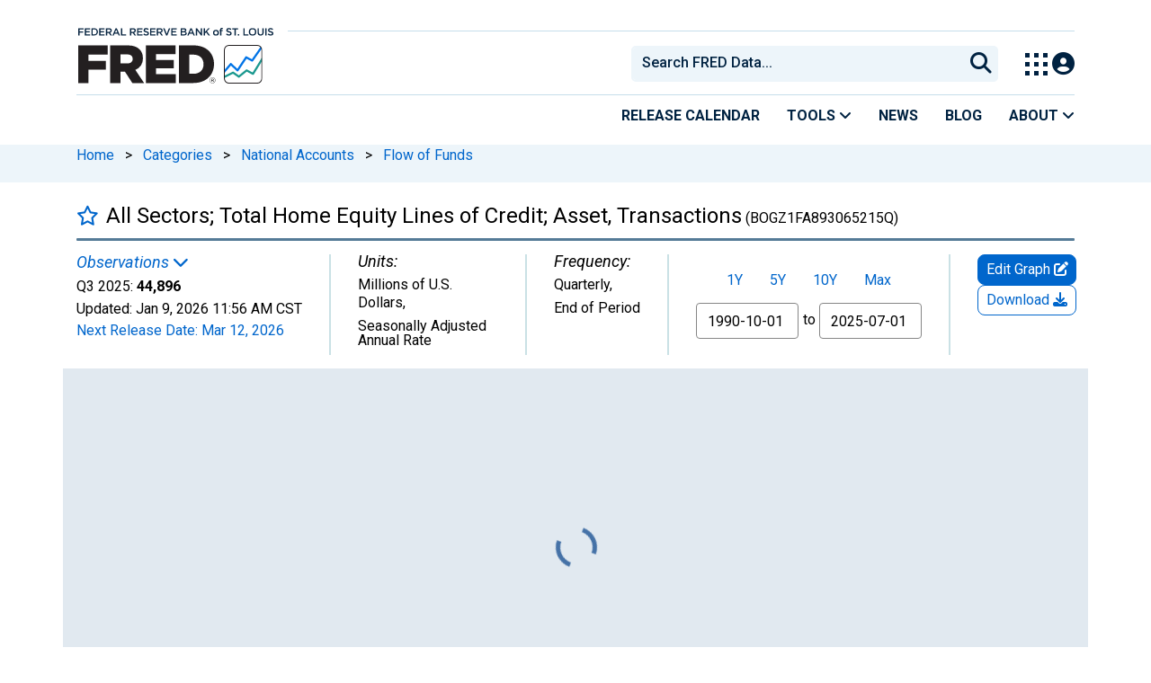

--- FILE ---
content_type: application/javascript
request_url: https://fred.stlouisfed.org/jWiSoR/Z4/6v/RMBI/6p72PRoT2j/7SY1wbt6kGNcGhkO/fQEkCFEB/Y0RqMhY/Vfm4B
body_size: 179315
content:
(function(){if(typeof Array.prototype.entries!=='function'){Object.defineProperty(Array.prototype,'entries',{value:function(){var index=0;const array=this;return {next:function(){if(index<array.length){return {value:[index,array[index++]],done:false};}else{return {done:true};}},[Symbol.iterator]:function(){return this;}};},writable:true,configurable:true});}}());(function(){Id();function Id(){vl=Object['\x63\x72\x65\x61\x74\x65']({});if(typeof window!=='undefined'){zm=window;}else if(typeof global!=='undefined'){zm=global;}else{zm=this;}}Sf5();FY5();var Yt=function tD(SO,tf){var wx=tD;for(SO;SO!=Td;SO){switch(SO){case IJ:{return RD(mI,[Ax]);}break;case x5:{if(xw(EX,MH)){do{st+=Np[EX];EX--;}while(xw(EX,MH));}return st;}break;case sd:{SO=hz;var Sv=Zp[gf];var Ac=Tj(Sv.length,ct);}break;case Ol:{SO=Td;while(xw(L8,MH)){nc+=Z2[L8];L8--;}return nc;}break;case md:{return RD(ZP,[Ow]);}break;case hz:{SO=md;while(xw(Ac,MH)){var Bs=Kp(Tj(gc(Ac,zv),GH[Tj(GH.length,ct)]),x2.length);var gR=Px(Sv,Ac);var Tc=Px(x2,Bs);Ow+=zO(HI,[t8(nf(bD(gR),bD(Tc)),nf(gR,Tc))]);Ac--;}}break;case hm:{return wR;}break;case RK:{if(xw(V8,MH)){do{var ds=Kp(Tj(gc(V8,Sw),GH[Tj(GH.length,ct)]),Qp.length);var sR=Px(E2,V8);var Cw=Px(Qp,ds);Ax+=zO(HI,[nf(t8(bD(sR),Cw),t8(bD(Cw),sR))]);V8--;}while(xw(V8,MH));}SO=IJ;}break;case bQ:{SO+=Y4;return Fp(HP,[FD]);}break;case xB:{var Z2=tf[kz];var nc=gc([],[]);var L8=Tj(Z2.length,ct);SO=Ol;}break;case JJ:{var DX=tf[kz];var zv=tf[wJ];var gf=tf[Lz];var cw=tf[Kl];SO+=jl;var x2=Zp[Gt];var Ow=gc([],[]);}break;case Lz:{var Ov=tf[kz];var Sw=tf[wJ];var Qp=Rs[dr];var Ax=gc([],[]);var E2=Rs[Ov];SO+=MW;var V8=Tj(E2.length,ct);}break;case JV:{SO=NQ;var HO=fO[lX];var FD=gc([],[]);var IH=fO[E8];}break;case Hl:{var TO=tf[kz];var YM=gc([],[]);var OX=Tj(TO.length,ct);SO+=Rz;while(xw(OX,MH)){YM+=TO[OX];OX--;}return YM;}break;case NJ:{GH.push(SD);tp=function(hD){return tD.apply(this,[QB,arguments]);};SO=Td;wv(nR,BD);GH.pop();}break;case Fz:{var jD=tf[kz];var wR=gc([],[]);var qc=Tj(jD.length,ct);if(xw(qc,MH)){do{wR+=jD[qc];qc--;}while(xw(qc,MH));}SO+=Zl;}break;case U4:{GH.push(C8);nw=function(tw){return tD.apply(this,[PK,arguments]);};Tt.apply(null,[sp,U8,N8,Of]);SO=Td;GH.pop();}break;case UV:{SO=Td;var fH=tf[kz];Nr.A=tD(xB,[fH]);while(kf(Nr.A.length,FJ))Nr.A+=Nr.A;}break;case bK:{GH.push(Nx);Lv=function(Lx){return tD.apply(this,[Bz,arguments]);};R8.apply(null,[h8,Gw({}),XO,Gw(Gw([]))]);GH.pop();SO+=Vz;}break;case NQ:{SO=bQ;for(var gH=Tj(IH.length,ct);xw(gH,MH);gH--){var WR=Kp(Tj(gc(gH,Y2),GH[Tj(GH.length,ct)]),HO.length);var Vp=Px(IH,gH);var Ap=Px(HO,WR);FD+=zO(HI,[nf(t8(bD(Vp),Ap),t8(bD(Ap),Vp))]);}}break;case ZB:{while(xw(Hx,MH)){Kw+=JO[Hx];Hx--;}SO=Td;return Kw;}break;case hl:{var F2=tf[kz];SO=Td;qw.EB=tD(Hl,[F2]);while(kf(qw.EB.length,Xw))qw.EB+=qw.EB;}break;case QB:{var Lc=tf[kz];wv.cC=tD(mV,[Lc]);while(kf(wv.cC.length,zR))wv.cC+=wv.cC;SO=Td;}break;case AP:{GH.push(wr);TH=function(tX){return tD.apply(this,[UV,arguments]);};RD(AP,[Iw,XO,r8,Gw(Gw(MH))]);SO=Td;GH.pop();}break;case SC:{GH.push(rj);xx=function(J8){return tD.apply(this,[hl,arguments]);};SO+=Qd;Fp.call(null,WY,[Wx,lv,fw]);GH.pop();}break;case Bz:{SO+=AA;var YR=tf[kz];R8.w4=tD(wJ,[YR]);while(kf(R8.w4.length,n8))R8.w4+=R8.w4;}break;case kC:{SO-=f4;var Np=tf[kz];var st=gc([],[]);var EX=Tj(Np.length,ct);}break;case wJ:{var JO=tf[kz];var Kw=gc([],[]);SO=ZB;var Hx=Tj(JO.length,ct);}break;case mV:{var fx=tf[kz];var wp=gc([],[]);var Pv=Tj(fx.length,ct);while(xw(Pv,MH)){wp+=fx[Pv];Pv--;}SO=Td;return wp;}break;case G5:{SO+=Z5;var Y2=tf[kz];var fM=tf[wJ];var E8=tf[Lz];var Cj=tf[Kl];}break;case PK:{var Fv=tf[kz];Tt.TI=tD(Fz,[Fv]);SO=Td;while(kf(Tt.TI.length,lP))Tt.TI+=Tt.TI;}break;}}};var Hr=function(sD,nO){return sD instanceof nO;};var Vx=function(){return ["&G8H[C#B0C","w9","[.T/0X4E\f","]\r","<L\\1$:","H{9M)7R-O-","3ED&\x07m}|\vY9","&<$)BNX","$J0G","4\t*","3/WAY*P)-b3IJ%>8\x3f$%\x40\t","}V<O*X","4;",";Y<\nI:Iy-W1le\b%N-j`!\n14.<\"P<~hN\x07\x00I\b`.1iE;\b\v!\f1OS=7~~I*h2yE\n;\bx\v\v\f:Oi=3\v~I*x1iE\t;\b\v~\f1OO=7~~\x07I*h6CE\n;\b\x07\v\v\f#Oi=5\v~I*h1iE;\b\v\v\f1O}=7~~I*h5iE\n-)\v\v\f>Oi=7~~I%l1iE;\b\v~\f1O}=7~~I*h3CE\n;\b\v\v\f#Oi=7T~I*F1iE;\b\v~\f1OS=7~~I*h6CE\n;\b%\v\v\f!Oi=4T~I*x1iE;\b\v\v\f1g1O=7~~I*h4yE\n;\bx\v\v\f&Oi=7~~I*`1iE;\b\v~\f1O_=7~~I*h4iE\n;\b\v\v\f\'Oi=4n~I%l1iE;\b\v!\f1OO=7~~\nI*h6iE\n;\x07\v\v\f;Oi=5n~aN1iE;\b\v\v\f1Oq=7~~I*h3CE\n;\b\v\v\f!Oi=5n~I%|1iE;\b\v\f1Oi=7~~I*h1E\n;\b)\v\v\f#Oi=2T~I%x1iE\b;\b\v\f1Oe=7~~I*h3E\n-)\v\v\f\x3fOi=7n~I*`1iE;\b\v\v\f1Om=7~~I*h2CE\n;\x07\v\v\f:Oi=5~~I%d1iE;\b\v~\f1Oa=7~~I*h5iE\n;\b\v\v\f%Oi=2n~I*d1iE;\b\v!\f1g1O=7zb:k!\t\x076<y<bQ\n^\x070HvZ1g4\nK5%0;p7|`-S\tjkUY9\f\b\x3f61l\"i=7zb:k!{7\x07<><\rz&b*x%7x\f}6Y#e\n\x3f;w5]j\b%\n6jc#1\x40\x3f;\b\f\r~|H\n4\v*6q|V$\x3f>>\x3f\rql\"a\r R5`*k#1^\f>\v|x,\\)Az5jaY8|\f>\x00V_u2j\n7x\r\bb:k!\">\x07;92dj\b$R\x00j#9I<\b\nL=1\v\f1]j\b,R*jc#1E\'\t)\b\f:0\vbwPy$Ah*j`#t>\f<|WDE(H\n7Tw0x*k\v1o7\f\b,<!n:2n\"7x\f7IY#;Y<\n:I+u3tSb\"7x\f7I 9I<\b\nL\"\r~~\t%N0`*k#1T\r=<<!j5\n7x\x07\x07hv]\v1o7&\n,y>;u1l\"7x\fN(P7\n9>\f9#%}1l\rO\x07N\x07*j| \x407#<.<~X\n|;a2/a(7jY 1o;.\f<y_l\"a\x3f\'T~b:k$!v72\x00\' \rP\x00NSm2T\x00v\fk.1<\t2N}<\ru3~7L\"7x\f)z(P7\x078T&<+u1l\"|%7x\f7~Y#I\x40v","./.)Y_","rO\x00","%K+\"G","\x40X8^#","<t.t)\'^1O","K\t","$*_3O","l","5*L3K","Z\vN.","s","7:X","j-Z~2\n>;#Z","Ld-4P47C","B]","Z83-#;#Z","\x3f\x40]","0*-","z\"n#","&=.^N\v\fW#1J)E-","M","^=",">*\x3f46","\x40.:\v$<","U\'0_DV2-","^\vK\'$7","L\nG.x61j-hE-\x3f","DC",";\x3fDLe*\\","","6!U$ED\x3fU#J1","","","\"U#$J1\nZ#y9\t7!D","\f(\t8\x40D^\x3f","BJ\n*+</A_E(",";\x3f","8$\'5CT","\n)!-M5_D9","8G","HN,M#B8F","P5\x00J-^K.>)\"&)P#DE*","NN*\\&X8^1I*5+$7#A","8\vm7;|C\x07G.z D0ZKuy$,r-D\x00Av","q\x3fWi","t1Ky\x3f0\r=!D","(4)WDNI#","#5\f",")$]\bHy*P)","*)","C\f\\","X{","\'D\rO$JfN9CP~* \x3f] A\x00\nEk2\x40(\"F4IB<G y3$ -F\t",",","0/G(XP^)p\vO\n\x07j","8.>)F\x40_.","G","<]^","\x40","J8\\","O,,*!","![\ne\nO/W","K/,=\"",";P","/O*","9_ 0H/O\x07m%/>","0o",")\\\'(","\x00E","<\x0798</[H","K96\r","I\x3f\v(7!Q_","E>U","\"*_#&lUP[G\"#-^0\nB\b.y+]&5D\r3N9P50B2D,C","!)XC\n^&","\\[\x07<*\t:",")]x","\"I37","+\t","jd,>`3","H$M#-_\nC\fA\n","[. #YrX2Z Y4Z9\x40$","=\'+]^7N8","& ",".\r7\"","D","\b8<\r#\x3f)",";P(7N/~\x00K","X.","\x40\"+!\x3fC_\x07","f\n.fg\bo","f}~u]_IMMdW8egD^l","%P*5N/F\vF\tk\t8Z","[\x3f0(",",($%Wz\fY K&L4YO\t\"6","\tJ+KB B\b,t#]`lR_Ce7ici/EK8","\r(;\x3f\x40_3Y$V%,GK\fB9","CONA8V","J2\"H6f\x07","\"=","\f",";\x3fsCY*V4^3IA","F2N\x07","//NOK","Y`SL%+{2C\f]","[)<\r\'\"\x40","%E","L\x07O","x-f\n%r\x07to,4k/\v 8\vx","\b #F",",\f(+QY","I)*E)O^","\r9<\t","<\tk6b ~","Z4\x3f<","BV2,{5EM8-","\x3fQ__","1,\\","H8","^\r<\r>=\"","KXk$<8","L-_4\x40$+","{2C\fK/#\t","+:","&E\x3fK","(X4_","/<9%Y^J&","F2P+b(8!:UAI\'","gLNP(7\vX\r\x07]9y/!\b5a]","X4$N)","+4O","+",")4R9>)YYR","O2\n\v,\t7","!\\$SkB7K.+!] AD\r\v\bW2\"B3O","H#Z-\n[/y\v\x40\'*","M4X","Z\x3f*-\v(+","$7\v%24]Y\v","^9","%\'HK\r$8\f#3{\x00K\x00q\x07Z /tSA","9M\'7B2D0Z","A.O","c\fZ\'5+\x3f5+Q"];};var Gw=function(d8){return !d8;};var Lp=function(rs,vH){var As=zm["Math"]["round"](zm["Math"]["random"]()*(vH-rs)+rs);return As;};var IX=function(){return ["\x6c\x65\x6e\x67\x74\x68","\x41\x72\x72\x61\x79","\x63\x6f\x6e\x73\x74\x72\x75\x63\x74\x6f\x72","\x6e\x75\x6d\x62\x65\x72"];};var rf=function(Bt){return -Bt;};var pw=function(ND){var kM=ND[0]-ND[1];var BR=ND[2]-ND[3];var N2=ND[4]-ND[5];var Xc=zm["Math"]["sqrt"](kM*kM+BR*BR+N2*N2);return zm["Math"]["floor"](Xc);};var NX=function(){return [];};function FY5(){pR=PK+Kl*O+Vl*O*O+O*O*O,D8=Kl+Vl*O+c4*O*O+O*O*O,Uj=Lz+PK*O+kz*O*O+O*O*O,zH=Bz+O+Lz*O*O+O*O*O,Uv=kz+Vl*O+c4*O*O+O*O*O,Ld=wJ+Lz*O,QQ=PK+Vl*O+bC*O*O,jw=Kl+kz*O+Bz*O*O+O*O*O,Z5=Lz+Vl*O+c4*O*O,fB=Kl+c4*O+Kl*O*O+O*O*O,rw=kz+T*O+c4*O*O+O*O*O,JX=PK+bC*O+kz*O*O+O*O*O,OY=PK+Kl*O+kz*O*O+O*O*O,nr=Vl+bC*O+Lz*O*O+O*O*O,MW=kz+kz*O+Bz*O*O,CJ=Vl+c4*O+Bz*O*O,BW=Vl+Vl*O+Kl*O*O,Dx=kz+Kl*O+Lz*O*O+O*O*O,Jt=wJ+kz*O+PK*O*O+O*O*O,p5=Kl+Bz*O+Lz*O*O,rd=kz+kz*O+O*O,mY=Vl+Lz*O+T*O*O,XA=wJ+bC*O+Lz*O*O+O*O*O,QB=T+O+c4*O*O,WJ=c4+PK*O+Lz*O*O+O*O*O,wO=T+Kl*O+Lz*O*O+O*O*O,g5=Bz+Bz*O+O*O,j8=c4+Vl*O+Kl*O*O+O*O*O,rl=wJ+kz*O+T*O*O,Or=T+T*O+Vl*O*O+O*O*O,Hl=Vl+Lz*O,WK=Kl+T*O+T*O*O,PO=kz+PK*O+bC*O*O+O*O*O,Pf=Lz+O+c4*O*O+O*O*O,BQ=bC+PK*O+c4*O*O,rR=c4+Bz*O+T*O*O+O*O*O,xQ=Kl+Kl*O+kz*O*O+O*O*O,tx=kz+kz*O+c4*O*O+O*O*O,BY=Kl+kz*O+Lz*O*O,qD=PK+Bz*O+O*O+O*O*O,tQ=T+bC*O+c4*O*O+O*O*O,JI=kz+c4*O+Vl*O*O,dv=kz+O+Lz*O*O+O*O*O,Xt=T+PK*O+T*O*O+O*O*O,HK=c4+Bz*O,bf=Lz+bC*O+Kl*O*O+O*O*O,hC=Kl+Bz*O+Kl*O*O,Sl=T+Lz*O,I2=T+O+Kl*O*O+O*O*O,XC=bC+c4*O+Kl*O*O,zQ=PK+Kl*O,ID=Vl+bC*O+O*O+O*O*O,S2=T+PK*O+Bz*O*O+O*O*O,xV=kz+Kl*O+bC*O*O,XM=Vl+T*O+kz*O*O+O*O*O,kJ=kz+Bz*O+O*O,rD=Kl+O+c4*O*O+O*O*O,Ef=kz+Bz*O+Bz*O*O+O*O*O,vJ=Kl+T*O+Vl*O*O,Cz=wJ+bC*O+O*O,gp=Kl+Bz*O+O*O+O*O*O,KO=Kl+Kl*O+O*O+O*O*O,YK=Kl+c4*O+Lz*O*O,Bl=bC+Lz*O,JK=c4+bC*O+T*O*O,JM=Bz+O+Kl*O*O+O*O*O,md=Kl+Lz*O+Bz*O*O,bt=T+kz*O+T*O*O+O*O*O,X2=wJ+c4*O+Lz*O*O+O*O*O,m4=Lz+Kl*O,hp=T+Vl*O+kz*O*O+O*O*O,jv=Bz+kz*O+O*O+O*O*O,EH=bC+Vl*O+Lz*O*O+O*O*O,t4=PK+Lz*O,dI=Bz+Kl*O+O*O,JV=Kl+PK*O+c4*O*O,QC=kz+Lz*O+T*O*O,wM=wJ+Lz*O+Lz*O*O+O*O*O,GO=kz+Vl*O+kz*O*O+O*O*O,TP=Kl+Vl*O+c4*O*O,lz=c4+T*O+Vl*O*O,ww=PK+PK*O+T*O*O+O*O*O,Um=PK+c4*O+Bz*O*O,vv=T+bC*O+kz*O*O+O*O*O,jl=Vl+kz*O+Lz*O*O,zf=kz+bC*O+T*O*O+O*O*O,nv=bC+Bz*O+O*O+O*O*O,RX=PK+Vl*O+Bz*O*O+O*O*O,OK=T+Kl*O+Vl*O*O,PB=Lz+Kl*O+Lz*O*O,CQ=T+Kl*O+Kl*O*O,RH=Vl+T*O+Lz*O*O+O*O*O,WH=T+Vl*O+Lz*O*O+O*O*O,xm=Kl+Lz*O+T*O*O,qV=Vl+O+c4*O*O,CV=Bz+Bz*O+Bz*O*O,BX=PK+Kl*O+Kl*O*O+O*O*O,bH=Vl+kz*O+Lz*O*O+O*O*O,Kt=Kl+c4*O+kz*O*O+O*O*O,QP=Bz+c4*O+Kl*O*O+O*O*O,bI=Kl+Bz*O+Lz*O*O+O*O*O,mI=kz+c4*O,Pc=c4+bC*O+Kl*O*O+O*O*O,Cl=wJ+c4*O+T*O*O,UW=Lz+Vl*O+Kl*O*O,wC=T+kz*O+T*O*O,TM=Lz+bC*O+Vl*O*O+O*O*O,O5=kz+O+O*O+O*O*O,kp=bC+Vl*O+kz*O*O+O*O*O,Qv=T+PK*O+Lz*O*O+O*O*O,R=PK+PK*O+Kl*O*O,dC=wJ+T*O+Kl*O*O,RB=wJ+kz*O+Bz*O*O,Aj=Kl+c4*O+Bz*O*O+O*O*O,ql=Lz+Bz*O+Lz*O*O,jH=kz+kz*O+T*O*O+O*O*O,sI=PK+PK*O+PK*O*O,dM=kz+Kl*O+Kl*O*O+O*O*O,Vz=Lz+Vl*O+Vl*O*O,NW=Bz+T*O+Lz*O*O,VV=Kl+Bz*O+c4*O*O,m5=PK+Bz*O+c4*O*O,mO=Bz+c4*O+O*O+O*O*O,vW=wJ+T*O+O*O,l2=wJ+O+Lz*O*O+O*O*O,k4=Lz+kz*O+c4*O*O,DD=bC+Lz*O+Lz*O*O+O*O*O,xv=wJ+PK*O+Bz*O*O+O*O*O,EJ=wJ+Bz*O+Lz*O*O,VC=kz+Kl*O+Vl*O*O,hl=Lz+T*O,N5=Lz+O+T*O*O,nW=c4+bC*O+Bz*O*O,sW=Bz+c4*O,I4=wJ+O+Vl*O*O,hJ=T+Bz*O+O*O,nD=c4+Kl*O+O*O+O*O*O,C5=bC+kz*O+Kl*O*O,hx=wJ+T*O+O*O+O*O*O,kR=Kl+Vl*O+kz*O*O+O*O*O,rY=bC+Lz*O+Kl*O*O,PJ=Vl+Bz*O+c4*O*O,hr=Vl+bC*O+bC*O*O+O*O*O,xR=Bz+Bz*O+bC*O*O+O*O*O,mQ=Kl+PK*O+Vl*O*O,Ep=Bz+O+Vl*O*O+O*O*O,r4=Vl+Bz*O+Bz*O*O,Js=Bz+Vl*O+O*O+O*O*O,Yd=kz+bC*O+c4*O*O,xI=kz+c4*O+Lz*O*O+O*O*O,Ol=Bz+T*O+Kl*O*O,sJ=c4+T*O+Kl*O*O,Wj=Kl+Kl*O+T*O*O+O*O*O,ht=Lz+O+Kl*O*O+O*O*O,Vf=Lz+Vl*O+kz*O*O+O*O*O,Gj=T+O+Lz*O*O+O*O*O,AK=PK+O,XR=c4+c4*O+Kl*O*O+O*O*O,Pw=Lz+PK*O+Lz*O*O+O*O*O,hI=Bz+O,KH=c4+kz*O+O*O+O*O*O,vz=Lz+bC*O,wI=Bz+c4*O+Bz*O*O,sO=Bz+T*O+kz*O*O+O*O*O,Ad=Lz+Bz*O+Bz*O*O,vP=Kl+kz*O+Vl*O*O,s5=Kl+Vl*O+Lz*O*O,BK=bC+T*O+Lz*O*O+O*O*O,NJ=kz+Lz*O+kz*O*O+O*O*O,Zj=Bz+Kl*O+T*O*O+O*O*O,zt=kz+T*O+Lz*O*O+O*O*O,k5=Bz+PK*O,wj=Vl+c4*O+kz*O*O+O*O*O,xX=T+kz*O+Bz*O*O+O*O*O,xf=wJ+c4*O+Kl*O*O+O*O*O,OP=T+Kl*O+Vl*O*O+Vl*O*O*O+T*O*O*O*O,Jp=PK+PK*O+Bz*O*O+O*O*O,tr=wJ+kz*O+Vl*O*O+O*O*O,qp=Vl+Kl*O+Kl*O*O+O*O*O,j2=T+kz*O+Kl*O*O+O*O*O,gW=c4+Vl*O+c4*O*O,pv=Bz+T*O+T*O*O+O*O*O,mC=wJ+kz*O+O*O+O*O*O,cP=Bz+Kl*O+c4*O*O,Tr=PK+Bz*O+kz*O*O+O*O*O,P5=T+kz*O+Kl*O*O,wB=kz+c4*O+Kl*O*O,xM=Lz+Vl*O+T*O*O+O*O*O,hz=bC+T*O+Lz*O*O,Wv=Vl+T*O+PK*O*O+O*O*O,km=PK+Lz*O+Bz*O*O,LI=PK+Kl*O+O*O,hR=c4+Vl*O+kz*O*O+O*O*O,bs=c4+bC*O+Vl*O*O+O*O*O,Uf=c4+Lz*O+T*O*O+O*O*O,OA=Lz+Lz*O+Kl*O*O,Fc=wJ+Vl*O+Lz*O*O+O*O*O,Lt=T+Bz*O+Bz*O*O+O*O*O,L=Kl+Kl*O+T*O*O,lj=Bz+Bz*O+Kl*O*O+O*O*O,hm=c4+O+Vl*O*O,lV=wJ+bC*O+Bz*O*O,zB=T+Bz*O+Bz*O*O,Ij=wJ+Kl*O+T*O*O+O*O*O,T8=c4+Bz*O+Bz*O*O+O*O*O,KP=Bz+kz*O+c4*O*O,Ux=Bz+O+kz*O*O+O*O*O,HV=T+Vl*O+c4*O*O,GM=Vl+Vl*O+Kl*O*O+O*O*O,bw=PK+Lz*O+Lz*O*O+O*O*O,hK=bC+T*O+T*O*O+O*O*O,Hd=c4+c4*O+Lz*O*O,mX=T+Bz*O+kz*O*O+O*O*O,Oj=c4+T*O+Vl*O*O+O*O*O,DB=Bz+Lz*O+c4*O*O,fJ=T+Kl*O,ZA=Lz+Bz*O+kz*O*O+O*O*O,D2=Kl+Lz*O+c4*O*O+O*O*O,Sf=T+kz*O+kz*O*O+O*O*O,RK=Lz+kz*O+Bz*O*O,fp=PK+bC*O+c4*O*O+O*O*O,ms=Lz+kz*O+Vl*O*O+O*O*O,rv=c4+PK*O+Kl*O*O+O*O*O,DK=Lz+Vl*O+Bz*O*O,Qt=T+Kl*O+kz*O*O+O*O*O,IC=Lz+O+c4*O*O,FO=c4+Lz*O+O*O+O*O*O,UB=Bz+Vl*O+Kl*O*O,OB=Bz+kz*O+O*O,lc=PK+bC*O+Kl*O*O+O*O*O,Y8=bC+kz*O+bC*O*O+O*O*O,kj=c4+T*O+O*O+O*O*O,cs=Bz+PK*O+Kl*O*O+O*O*O,AQ=wJ+T*O+kz*O*O+O*O*O,R5=Lz+c4*O+Bz*O*O,j4=Lz+kz*O+Lz*O*O,DJ=c4+T*O+PK*O*O,Hp=Lz+Lz*O+Vl*O*O+O*O*O,jx=c4+Vl*O+Vl*O*O+O*O*O,sM=c4+Kl*O+Lz*O*O+O*O*O,jf=Kl+T*O+T*O*O+O*O*O,mp=PK+Lz*O+O*O+O*O*O,mV=PK+O+Kl*O*O,AO=Lz+T*O+bC*O*O+O*O*O,LW=kz+O+T*O*O,Qw=bC+O+O*O+O*O*O,bd=wJ+O,Pj=PK+O+kz*O*O+O*O*O,Vw=bC+T*O+c4*O*O+O*O*O,nl=Vl+kz*O+O*O,s2=wJ+Kl*O+O*O+O*O*O,lt=Bz+bC*O+kz*O*O+O*O*O,Ar=c4+Lz*O+Lz*O*O+O*O*O,ZB=Bz+T*O+Vl*O*O,Al=bC+kz*O+c4*O*O,Nz=c4+Kl*O+Vl*O*O,dA=Bz+O+T*O*O+O*O*O,sz=Vl+c4*O+c4*O*O,Rx=PK+bC*O+O*O+O*O*O,qH=T+c4*O+Vl*O*O+O*O*O,G5=wJ+c4*O,YA=Kl+Vl*O+O*O,hY=T+Lz*O+T*O*O,pK=bC+T*O+O*O,A8=Vl+Vl*O+kz*O*O+O*O*O,dH=Vl+Kl*O+T*O*O+O*O*O,ft=wJ+PK*O+O*O+O*O*O,Tw=Lz+T*O+kz*O*O+O*O*O,Mp=c4+Kl*O+c4*O*O+O*O*O,VB=Bz+Kl*O+T*O*O,Vt=bC+Lz*O+kz*O*O+O*O*O,BO=Vl+Lz*O+kz*O*O+O*O*O,Ct=PK+c4*O+Lz*O*O+O*O*O,zz=bC+kz*O+T*O*O+O*O*O,p8=Vl+PK*O+c4*O*O+O*O*O,fD=wJ+Vl*O+c4*O*O+O*O*O,X=Lz+c4*O+Lz*O*O+O*O*O,Vj=Vl+T*O+Bz*O*O+O*O*O,bB=bC+O+Kl*O*O,VJ=Lz+kz*O+Kl*O*O+O*O*O,cl=PK+Lz*O+O*O,Zm=bC+O+O*O,br=Lz+O+kz*O*O+O*O*O,Jd=wJ+bC*O+Vl*O*O,A2=bC+Kl*O+kz*O*O+O*O*O,fA=PK+Lz*O+Kl*O*O,bV=bC+O+Vl*O*O,Iv=c4+O+T*O*O+O*O*O,HC=c4+Vl*O+Bz*O*O,HI=Bz+Lz*O+Bz*O*O,ED=Lz+Kl*O+Kl*O*O+O*O*O,WY=Bz+Vl*O,Zc=Kl+Lz*O+kz*O*O+O*O*O,x8=Kl+O+PK*O*O+O*O*O,xD=c4+PK*O+O*O+O*O*O,X4=bC+c4*O+Bz*O*O,sV=kz+Kl*O+Lz*O*O,Yr=wJ+kz*O+Kl*O*O+O*O*O,AR=Bz+kz*O+Lz*O*O+O*O*O,mf=Kl+T*O+PK*O*O+O*O*O,ZJ=Vl+PK*O,Cs=Bz+T*O+Lz*O*O+O*O*O,Iz=PK+T*O+Kl*O*O,gt=kz+PK*O+Kl*O*O+O*O*O,gv=Lz+T*O+Vl*O*O+O*O*O,p2=c4+Kl*O+Bz*O*O+O*O*O,Gp=Vl+PK*O+Vl*O*O+O*O*O,np=PK+O+c4*O*O+O*O*O,Vc=Lz+T*O+Lz*O*O+O*O*O,fv=PK+Lz*O+T*O*O+O*O*O,dW=Vl+Vl*O,vV=T+T*O+Lz*O*O,Xx=Vl+O+Kl*O*O+O*O*O,pJ=Lz+Bz*O+Vl*O*O+O*O*O,df=wJ+Bz*O+Bz*O*O+O*O*O,hA=T+Bz*O+O*O+O*O*O,p4=Kl+Vl*O+Kl*O*O,bR=c4+T*O+kz*O*O+O*O*O,JA=Bz+Vl*O+O*O,n4=kz+Bz*O+Vl*O*O,DP=Bz+Bz*O+Kl*O*O,Df=c4+T*O+Lz*O*O+O*O*O,J4=wJ+Lz*O+O*O+O*O*O,Xz=Kl+PK*O+Bz*O*O,Fr=c4+PK*O+bC*O*O+O*O*O,Bw=Lz+kz*O+O*O+O*O*O,FX=Kl+Bz*O+kz*O*O+O*O*O,FH=Vl+O+bC*O*O+O*O*O,LO=Bz+T*O+Bz*O*O+O*O*O,Jz=Vl+bC*O,Zw=T+O+O*O+O*O*O,Q2=wJ+kz*O+Bz*O*O+O*O*O,Op=wJ+Bz*O+bC*O*O+O*O*O,St=Lz+O+Lz*O*O+O*O*O,lP=kz+c4*O+c4*O*O+kz*O*O*O+O*O*O*O,SW=c4+O+Vl*O*O+O*O*O,GK=bC+Kl*O,pX=wJ+Vl*O+kz*O*O+O*O*O,nm=c4+O+Bz*O*O,LX=c4+kz*O+Kl*O*O+O*O*O,Wc=PK+PK*O+O*O+O*O*O,Vr=PK+Lz*O+bC*O*O+O*O*O,Ht=Bz+PK*O+O*O+O*O*O,J=Vl+bC*O+Bz*O*O,gX=wJ+Lz*O+Bz*O*O+O*O*O,ps=Lz+Kl*O+kz*O*O+O*O*O,UD=PK+T*O+c4*O*O+O*O*O,PD=kz+c4*O+O*O+O*O*O,U=wJ+T*O+Bz*O*O,IO=Bz+T*O+O*O+O*O*O,wX=kz+Kl*O+O*O+O*O*O,AA=Vl+T*O+Vl*O*O,PP=Bz+O+c4*O*O,PX=wJ+T*O+Kl*O*O+O*O*O,VX=kz+Bz*O+T*O*O+O*O*O,Av=Kl+kz*O+Kl*O*O+O*O*O,cv=Kl+O+O*O+O*O*O,H4=Lz+c4*O+T*O*O,mK=wJ+c4*O+c4*O*O,IJ=c4+c4*O+Vl*O*O,cD=Kl+PK*O+Bz*O*O+O*O*O,pQ=PK+c4*O,GB=Kl+Kl*O,VH=Vl+c4*O+Lz*O*O+O*O*O,ls=c4+O+Lz*O*O+O*O*O,Wl=Vl+O+O*O,fY=Kl+c4*O,Aw=kz+PK*O+O*O+O*O*O,MP=Kl+Vl*O,QK=Lz+Lz*O+Kl*O*O+O*O*O,xt=Vl+O+Lz*O*O+O*O*O,Jw=Kl+Lz*O+O*O+O*O*O,dB=c4+Lz*O+kz*O*O+O*O*O,cx=Kl+bC*O+O*O+O*O*O,qC=kz+c4*O+c4*O*O,HD=PK+Lz*O+kz*O*O+O*O*O,pP=T+Vl*O+Kl*O*O,SR=wJ+bC*O+c4*O*O+O*O*O,pM=bC+O+T*O*O+O*O*O,vr=T+O+Bz*O*O+O*O*O,wc=kz+c4*O+Bz*O*O+O*O*O,PC=Lz+Bz*O+Kl*O*O,Br=Lz+bC*O+kz*O*O+O*O*O,MB=kz+Lz*O+Bz*O*O,OD=c4+c4*O+c4*O*O+O*O*O,LD=wJ+c4*O+Vl*O*O+O*O*O,bv=Kl+O+Vl*O*O+O*O*O,mt=Lz+PK*O+O*O+O*O*O,B8=bC+c4*O+Lz*O*O+O*O*O,jP=bC+bC*O+O*O,Dj=Bz+Kl*O+Lz*O*O+O*O*O,H8=Kl+T*O+kz*O*O+O*O*O,QJ=Lz+bC*O+O*O+O*O*O,dX=T+T*O+O*O+O*O*O,cM=Vl+Kl*O+Vl*O*O+O*O*O,HB=Vl+bC*O+Vl*O*O,vM=Lz+bC*O+bC*O*O+O*O*O,HM=kz+c4*O+T*O*O+O*O*O,cj=kz+Lz*O+O*O+O*O*O,kW=T+O+kz*O*O+O*O*O,Kd=c4+Bz*O+Lz*O*O,PW=bC+Lz*O+T*O*O,fR=bC+kz*O+kz*O*O+O*O*O,Gr=Lz+O+O*O+O*O*O,O8=Bz+PK*O+c4*O*O+O*O*O,bp=T+O+Vl*O*O+O*O*O,P4=Kl+T*O+O*O,rp=wJ+PK*O+Vl*O*O+O*O*O,bz=kz+Lz*O+Lz*O*O,ll=kz+PK*O+Bz*O*O,O2=Lz+Lz*O+Lz*O*O+O*O*O,GX=wJ+O+kz*O*O+O*O*O,ld=Lz+Bz*O,vI=Kl+c4*O+Kl*O*O,ZK=T+O+Kl*O*O,Zr=T+T*O+Lz*O*O+O*O*O,jW=c4+kz*O+Lz*O*O+O*O*O,YW=c4+kz*O+Vl*O*O,Y4=bC+Kl*O+Kl*O*O,jr=Kl+Vl*O+O*O+O*O*O,W4=c4+PK*O+Vl*O*O,rc=c4+bC*O+c4*O*O+O*O*O,m8=T+Bz*O+Kl*O*O+O*O*O,Uc=bC+T*O+bC*O*O+O*O*O,rK=wJ+Vl*O+O*O+O*O*O,vx=Bz+Kl*O+kz*O*O+O*O*O,UM=Lz+kz*O+Lz*O*O+O*O*O,AX=Kl+T*O+Lz*O*O+O*O*O,cQ=Lz+PK*O+O*O,QI=wJ+Vl*O,ZH=kz+bC*O+Kl*O*O+O*O*O,CM=Bz+O+c4*O*O+O*O*O,Ul=Vl+O+Lz*O*O,s4=Vl+T*O+T*O*O,jX=T+c4*O+kz*O*O+O*O*O,EK=PK+Lz*O+Lz*O*O,OJ=c4+Lz*O+Bz*O*O,Hv=wJ+Bz*O+Lz*O*O+O*O*O,VK=Vl+Kl*O+O*O,qm=Vl+Kl*O+Lz*O*O,zX=bC+Kl*O+T*O*O+O*O*O,E=kz+c4*O+Bz*O*O,jj=T+Bz*O+c4*O*O+O*O*O,mw=bC+PK*O+Lz*O*O+O*O*O,c5=Kl+PK*O+T*O*O,B2=kz+c4*O+PK*O*O+O*O*O,jz=Lz+Vl*O,FJ=T+Lz*O+Kl*O*O+Kl*O*O*O,vp=Lz+Kl*O+Bz*O*O+O*O*O,F8=Bz+kz*O+PK*O*O+O*O*O,dD=T+Lz*O+Lz*O*O+O*O*O,sv=Vl+Lz*O+O*O+O*O*O,CC=Bz+c4*O+Lz*O*O,lw=T+Vl*O+O*O+O*O*O,cY=bC+Bz*O+Bz*O*O,Cm=wJ+Vl*O+c4*O*O,Wp=Lz+Bz*O+Lz*O*O+O*O*O,gl=kz+Bz*O+Lz*O*O,EY=bC+O+c4*O*O,BI=Lz+O,mW=Vl+Vl*O+T*O*O,Ip=Vl+T*O+Kl*O*O+O*O*O,LJ=wJ+Bz*O+c4*O*O+O*O*O,bl=PK+Vl*O+O*O,P2=Bz+Vl*O+Lz*O*O+O*O*O,OH=wJ+Kl*O+Bz*O*O+O*O*O,z8=PK+kz*O+kz*O*O+O*O*O,zY=wJ+Bz*O+O*O,Kc=Vl+c4*O+O*O+O*O*O,KD=bC+Vl*O+c4*O*O+O*O*O,nP=kz+bC*O,Q5=c4+O,V4=T+Bz*O+Kl*O*O,zp=T+T*O+kz*O*O+O*O*O,sr=PK+T*O+O*O+O*O*O,FR=PK+bC*O+Lz*O*O+O*O*O,dp=PK+kz*O+Lz*O*O+O*O*O,ZM=Lz+Bz*O+O*O+O*O*O,Mv=wJ+O+PK*O*O+O*O*O,gA=Vl+c4*O+Vl*O*O+O*O*O,v8=Kl+PK*O+O*O+O*O*O,zw=Lz+Kl*O+O*O+O*O*O,Rp=Vl+PK*O+Kl*O*O+O*O*O,nj=T+bC*O+Vl*O*O+O*O*O,zx=kz+Lz*O+Kl*O*O+O*O*O,Zz=Lz+PK*O+Lz*O*O,fW=c4+bC*O+Kl*O*O,Ot=Bz+kz*O+T*O*O+O*O*O,nK=PK+Lz*O+Vl*O*O,V2=bC+Bz*O+Lz*O*O+O*O*O,js=Bz+Kl*O+Kl*O*O+O*O*O,Td=Lz+Bz*O+Vl*O*O,sd=bC+Lz*O+Lz*O*O,Fm=wJ+T*O,VY=Vl+Lz*O+c4*O*O,PM=Vl+Lz*O+Bz*O*O+O*O*O,Cc=bC+Kl*O+O*O+O*O*O,Nj=T+PK*O+Vl*O*O+O*O*O,Ut=kz+kz*O+PK*O*O+O*O*O,NQ=Vl+O+Bz*O*O,OO=T+bC*O+O*O+O*O*O,UY=Vl+bC*O+Lz*O*O,nt=PK+O+Lz*O*O+O*O*O,lR=kz+c4*O+Kl*O*O+O*O*O,Pz=Kl+O+Kl*O*O,mv=Bz+Vl*O+c4*O*O+O*O*O,NB=PK+O+Kl*O*O+T*O*O*O+Vl*O*O*O*O,S8=PK+Lz*O+PK*O*O+O*O*O,OQ=wJ+c4*O+O*O+O*O*O,YJ=Kl+PK*O+O*O,FQ=bC+c4*O+O*O+O*O*O,jp=bC+kz*O+Lz*O*O+O*O*O,rx=c4+c4*O+T*O*O+O*O*O,Cp=Vl+kz*O+kz*O*O+O*O*O,Jl=kz+bC*O+Bz*O*O,Md=Kl+Bz*O+Bz*O*O,TV=c4+kz*O+Lz*O*O,MO=Kl+c4*O+PK*O*O+O*O*O,gr=c4+c4*O+O*O+O*O*O,Vm=bC+Vl*O+Vl*O*O,Rj=Bz+bC*O+c4*O*O+O*O*O,pH=PK+Bz*O+Lz*O*O+O*O*O,Dw=Bz+Vl*O+Bz*O*O+O*O*O,z4=c4+bC*O+Vl*O*O,mR=Bz+Bz*O+c4*O*O+O*O*O,cK=wJ+kz*O+O*O,GA=PK+Kl*O+PK*O*O+O*O*O,Uw=c4+Lz*O+Kl*O*O+O*O*O,ZD=Kl+bC*O+Bz*O*O+O*O*O,SX=c4+bC*O+O*O+O*O*O,ws=PK+Lz*O+Kl*O*O+O*O*O,Dp=kz+Lz*O+Lz*O*O+O*O*O,Ys=Bz+T*O+c4*O*O+O*O*O,xO=wJ+O+Vl*O*O+O*O*O,KA=Kl+bC*O+Vl*O*O,fs=wJ+PK*O+c4*O*O+O*O*O,RJ=Kl+O+Lz*O*O,vD=c4+kz*O+PK*O*O+O*O*O,kr=Bz+O+O*O+O*O*O,rC=PK+Vl*O,xr=kz+T*O+Bz*O*O+O*O*O,gO=kz+O+PK*O*O+O*O*O,AC=bC+c4*O+Lz*O*O,P8=wJ+bC*O+O*O+O*O*O,WX=wJ+T*O+Lz*O*O+O*O*O,XB=Lz+Kl*O+T*O*O+O*O*O,UK=Vl+T*O,c8=kz+bC*O+O*O+O*O*O,ZW=c4+Bz*O+O*O,RV=Vl+Kl*O,rH=Lz+Vl*O+Kl*O*O+O*O*O,Hf=Vl+O+c4*O*O+O*O*O,vd=c4+PK*O,Fx=c4+kz*O+T*O*O+O*O*O,Ft=PK+T*O+T*O*O+O*O*O,Rz=Bz+c4*O+Vl*O*O,gD=Lz+PK*O+Kl*O*O+O*O*O,YB=Lz+Vl*O+Lz*O*O,Xv=wJ+Bz*O+O*O+O*O*O,Sr=Bz+Kl*O+bC*O*O+O*O*O,Yp=kz+T*O+Kl*O*O+O*O*O,zj=bC+Lz*O+c4*O*O+O*O*O,Mw=PK+Kl*O+Lz*O*O+O*O*O,dj=Kl+bC*O+Lz*O*O+O*O*O,tv=Vl+Bz*O+Lz*O*O+O*O*O,sX=Lz+Kl*O+c4*O*O+O*O*O,sf=Vl+T*O+Vl*O*O+O*O*O,kd=Vl+Vl*O+O*O,Hs=PK+Vl*O+Vl*O*O+O*O*O,vY=T+c4*O+Kl*O*O,Et=c4+PK*O+c4*O*O+O*O*O,Rc=Vl+bC*O+Bz*O*O+O*O*O,Bc=bC+PK*O+O*O+O*O*O,Zv=kz+PK*O+Lz*O*O+O*O*O,TA=bC+bC*O+Bz*O*O,BP=Lz+Lz*O,vt=wJ+c4*O+kz*O*O+O*O*O,K2=T+Lz*O+Kl*O*O+O*O*O,Fl=bC+Vl*O+Kl*O*O+O*O*O,lM=Bz+Vl*O+kz*O*O+O*O*O,nX=Lz+Kl*O+Lz*O*O+O*O*O,Q4=Bz+T*O+T*O*O,jY=PK+Bz*O+Lz*O*O,jt=bC+kz*O+Vl*O*O+O*O*O,r2=Kl+Vl*O+Kl*O*O+O*O*O,Jr=Bz+Lz*O+O*O+O*O*O,TX=Kl+Lz*O+Lz*O*O+O*O*O,RM=bC+bC*O+Vl*O*O+O*O*O,hj=T+T*O+bC*O*O+O*O*O,vs=PK+c4*O+Bz*O*O+O*O*O,fr=T+c4*O+Lz*O*O+O*O*O,CD=Vl+Vl*O+PK*O*O+O*O*O,dV=c4+T*O+Lz*O*O,Zt=wJ+PK*O+kz*O*O+O*O*O,bJ=Bz+c4*O+Kl*O*O,qJ=PK+kz*O+c4*O*O,Xj=Bz+Vl*O+Kl*O*O+O*O*O,fQ=Vl+PK*O+Kl*O*O,OI=kz+Kl*O,Jj=Vl+Vl*O+Bz*O*O+O*O*O,Rv=wJ+Kl*O+Kl*O*O+O*O*O,Rf=Lz+c4*O+c4*O*O+O*O*O,HA=T+PK*O+O*O,Km=Lz+O+Lz*O*O,G8=c4+kz*O+kz*O*O+O*O*O,xz=bC+O+Vl*O*O+O*O*O,BM=T+Kl*O+c4*O*O+O*O*O,Ud=Vl+O,Az=Bz+Lz*O+Kl*O*O,Gz=Kl+Kl*O+PK*O*O+O*O*O,vC=Vl+Kl*O+Vl*O*O+Vl*O*O*O+T*O*O*O*O,tm=Bz+Bz*O,nd=Lz+T*O+O*O+O*O*O,Ml=kz+Bz*O+O*O+O*O*O,OM=PK+T*O+Vl*O*O+O*O*O,H2=Bz+Kl*O+Vl*O*O+O*O*O,xJ=kz+T*O+Bz*O*O,TY=c4+Kl*O+Bz*O*O,Dt=wJ+Lz*O+bC*O*O+O*O*O,JJ=Kl+Lz*O,hB=c4+Kl*O+c4*O*O,LB=c4+kz*O+Bz*O*O,ZR=PK+T*O+PK*O*O+O*O*O,HQ=Kl+bC*O,pB=kz+Vl*O+T*O*O,ZX=c4+Vl*O+O*O+O*O*O,NI=Bz+PK*O+c4*O*O,vO=Vl+c4*O+T*O*O+O*O*O,KY=kz+Lz*O+Kl*O*O+T*O*O*O+Vl*O*O*O*O,Jc=PK+Kl*O+T*O*O+O*O*O,lB=Lz+Bz*O+Kl*O*O+O*O*O,DO=Bz+Vl*O+bC*O*O+O*O*O,SC=bC+c4*O,SH=Bz+Lz*O+Kl*O*O+O*O*O,tj=Lz+c4*O+O*O+O*O*O,GD=c4+kz*O+Vl*O*O+O*O*O,pp=PK+Kl*O+c4*O*O+O*O*O,CP=PK+T*O+c4*O*O,gK=bC+O+Bz*O*O,HR=Vl+c4*O+Bz*O*O+O*O*O,L5=wJ+Bz*O+Kl*O*O,gm=T+c4*O+Kl*O*O+O*O*O,T5=PK+Lz*O+T*O*O,Ox=c4+c4*O+Lz*O*O+O*O*O,jI=kz+T*O+kz*O*O+O*O*O,CO=Vl+Bz*O+O*O+O*O*O,A5=bC+bC*O+c4*O*O,KM=PK+PK*O+Kl*O*O+O*O*O,zW=wJ+Bz*O+Vl*O*O,Kx=c4+O+Kl*O*O+O*O*O,LH=kz+c4*O+Vl*O*O+O*O*O,T4=Lz+kz*O+T*O*O+O*O*O,xH=Kl+bC*O+c4*O*O+O*O*O,Qf=kz+Lz*O+Vl*O*O+O*O*O,YQ=wJ+Bz*O+Bz*O*O,zV=Bz+Kl*O+Kl*O*O,Sz=kz+bC*O+Vl*O*O,kv=kz+Vl*O+Kl*O*O+O*O*O,M4=wJ+PK*O+Lz*O*O,MX=T+O+bC*O*O+O*O*O,n5=Kl+Vl*O+Lz*O*O+O*O*O,Dr=PK+kz*O+Vl*O*O+O*O*O,qx=Lz+kz*O+kz*O*O+O*O*O,gs=bC+Bz*O+Vl*O*O+O*O*O,XJ=T+bC*O,kw=wJ+Lz*O+T*O*O+O*O*O,dO=wJ+T*O+Vl*O*O+O*O*O,QO=kz+Bz*O+Kl*O*O+O*O*O,sH=c4+Lz*O+Vl*O*O+O*O*O,zD=kz+O+c4*O*O+O*O*O,Kj=c4+Lz*O+c4*O*O+O*O*O,R4=wJ+O+Lz*O*O,U2=c4+Bz*O+kz*O*O+O*O*O,bY=Lz+T*O+Bz*O*O,MD=Kl+Bz*O+Vl*O*O+O*O*O,Dl=T+Bz*O+Vl*O*O,sx=wJ+Lz*O+c4*O*O+O*O*O,Qj=T+Kl*O+Bz*O*O+O*O*O,kA=Vl+Lz*O+bC*O*O+O*O*O,EI=Kl+kz*O+Bz*O*O,nM=bC+T*O+Bz*O*O+O*O*O,BH=PK+Kl*O+Bz*O*O+O*O*O,kI=c4+Kl*O+T*O*O+O*O*O,gJ=kz+Kl*O+O*O,Mc=PK+kz*O+c4*O*O+O*O*O,Rr=wJ+PK*O+Kl*O*O+O*O*O,rQ=Lz+Bz*O+T*O*O,nJ=PK+Kl*O+Vl*O*O,GQ=Lz+Bz*O+O*O,wl=Lz+PK*O+c4*O*O+O*O*O,YD=Vl+kz*O+Kl*O*O+O*O*O,cV=T+T*O+Bz*O*O,bX=PK+Bz*O+bC*O*O+O*O*O,M2=Bz+kz*O+kz*O*O+O*O*O,DV=T+PK*O+Lz*O*O+Vl*O*O*O+Vl*O*O*O*O,dx=kz+O+Kl*O*O+O*O*O,dP=Bz+Lz*O,JQ=Vl+Vl*O+Vl*O*O,Ev=Vl+Vl*O+Lz*O*O+O*O*O,Zx=Bz+Lz*O+T*O*O+O*O*O,N=bC+T*O+Vl*O*O,VR=Vl+O+O*O+O*O*O,fm=bC+Bz*O+O*O,rB=kz+O+O*O,EO=Kl+c4*O+O*O+O*O*O,Hc=bC+c4*O+T*O*O+O*O*O,jc=kz+kz*O+Lz*O*O+O*O*O,RP=Kl+O,Sj=Vl+Vl*O+Vl*O*O+O*O*O,QD=Bz+Bz*O+kz*O*O+O*O*O,HJ=kz+Lz*O+c4*O*O,CY=Lz+Kl*O+Vl*O*O,Jf=Bz+O+PK*O*O+O*O*O,Xp=Kl+PK*O+c4*O*O+O*O*O,Tp=T+PK*O+O*O+O*O*O,xK=kz+kz*O+Vl*O*O,Ed=Lz+Lz*O+Vl*O*O,Ex=c4+Bz*O+Kl*O*O+O*O*O,hw=Vl+bC*O+kz*O*O+O*O*O,wz=wJ+Bz*O+T*O*O,vc=PK+T*O+Kl*O*O+O*O*O,Tv=T+Vl*O+Kl*O*O+O*O*O,CI=T+Lz*O+Vl*O*O,qv=c4+PK*O+kz*O*O+O*O*O,Ks=Bz+kz*O+c4*O*O+O*O*O,PY=Vl+kz*O+Vl*O*O,jO=Vl+T*O+O*O+O*O*O,Gf=Bz+Lz*O+Vl*O*O+O*O*O,DA=Vl+Vl*O+Lz*O*O,cO=kz+O+Vl*O*O+O*O*O,RY=kz+c4*O+O*O,GR=Lz+Vl*O+Bz*O*O+O*O*O,FC=Kl+Vl*O+Bz*O*O,pD=c4+Bz*O+Vl*O*O+O*O*O,Bd=c4+Lz*O,BV=T+c4*O+T*O*O,Nc=PK+Lz*O+Vl*O*O+O*O*O,Rw=bC+c4*O+kz*O*O+O*O*O,AD=wJ+kz*O+c4*O*O+O*O*O,sP=PK+kz*O+Vl*O*O,g8=Lz+Kl*O+Vl*O*O+O*O*O,b8=kz+Kl*O+kz*O*O+O*O*O,Xs=T+T*O+c4*O*O+O*O*O,DI=PK+T*O+Vl*O*O,Ix=Kl+T*O+O*O+O*O*O,SQ=bC+T*O+kz*O*O+O*O*O,JH=wJ+c4*O+c4*O*O+O*O*O,JP=Kl+T*O+Kl*O*O,Zd=Lz+c4*O+Lz*O*O,lp=PK+Vl*O+c4*O*O+O*O*O,XY=wJ+c4*O+Vl*O*O,PQ=Vl+Vl*O+c4*O*O,bQ=c4+Kl*O+Lz*O*O,f4=Lz+Bz*O+c4*O*O,zP=Bz+Bz*O+T*O*O,At=Vl+Kl*O+PK*O*O+O*O*O,Tx=PK+O+O*O+O*O*O,DH=PK+bC*O+Bz*O*O+O*O*O,tt=T+kz*O+Lz*O*O+O*O*O,KR=PK+Vl*O+Lz*O*O+O*O*O,CH=T+Kl*O+bC*O*O+O*O*O,Bv=bC+Lz*O+O*O+O*O*O,lQ=c4+kz*O+c4*O*O,Nf=Lz+Lz*O+bC*O*O+O*O*O,Pr=Bz+bC*O+Kl*O*O+O*O*O,wP=kz+PK*O,bm=bC+Lz*O+Bz*O*O,EC=Vl+kz*O+c4*O*O+O*O*O,qM=c4+T*O+Kl*O*O+O*O*O,Bx=bC+Lz*O+Vl*O*O+O*O*O,vX=Lz+T*O+PK*O*O+O*O*O,hQ=c4+Bz*O+Lz*O*O+O*O*O,z2=Vl+Bz*O+kz*O*O+O*O*O,MV=T+Lz*O+c4*O*O+O*O*O,LC=PK+O+Kl*O*O+O*O*O,NH=wJ+Vl*O+T*O*O+O*O*O,Is=T+PK*O+kz*O*O+O*O*O,l8=Vl+kz*O+O*O+O*O*O,H5=T+O+T*O*O,tH=bC+c4*O+Kl*O*O+O*O*O,VD=Bz+PK*O+kz*O*O+O*O*O,zr=Bz+c4*O+Bz*O*O+O*O*O,SP=bC+PK*O+Kl*O*O,Mj=PK+c4*O+T*O*O+O*O*O,Qx=bC+Bz*O+Kl*O*O+O*O*O,Af=Kl+Bz*O+T*O*O+O*O*O,s8=kz+Vl*O+Lz*O*O+O*O*O,BJ=Bz+O+Bz*O*O,C2=c4+O+kz*O*O+O*O*O,hW=Bz+bC*O+Vl*O*O,hf=Bz+Bz*O+O*O+O*O*O,Nw=c4+Bz*O+O*O+O*O*O,AY=bC+PK*O+Vl*O*O,Pp=bC+PK*O+c4*O*O+O*O*O,bM=Bz+PK*O+Vl*O*O+O*O*O,vw=Lz+Lz*O+PK*O*O+O*O*O,nA=bC+kz*O+Bz*O*O+O*O*O,UO=kz+Kl*O+T*O*O+O*O*O,q8=PK+PK*O+c4*O*O+O*O*O,kC=c4+bC*O+PK*O*O,q=Vl+O+T*O*O,QR=T+PK*O+bC*O*O+O*O*O,ZI=wJ+Lz*O+Kl*O*O,f8=bC+Lz*O+bC*O*O+O*O*O,VO=Bz+kz*O+Vl*O*O+O*O*O,cR=T+Kl*O+T*O*O+O*O*O,lf=Kl+c4*O+Lz*O*O+O*O*O,Lr=Lz+Bz*O+c4*O*O+O*O*O,pf=wJ+kz*O+Lz*O*O+O*O*O,IW=Vl+Bz*O+c4*O*O+O*O*O,VW=Bz+PK*O+Lz*O*O+O*O*O,E4=Lz+Lz*O+Lz*O*O,Wf=Kl+Bz*O+c4*O*O+O*O*O,rt=PK+bC*O+Vl*O*O+O*O*O,Xf=wJ+Kl*O+kz*O*O+O*O*O,HP=c4+Vl*O,qA=wJ+kz*O+Kl*O*O,cc=kz+T*O+T*O*O+O*O*O,HW=T+O+O*O,jB=Kl+O+kz*O*O+O*O*O,gP=Bz+T*O+O*O,Nv=c4+c4*O+PK*O*O+O*O*O,jR=Kl+Kl*O+bC*O*O+O*O*O,NV=c4+T*O+O*O,wt=Lz+bC*O+T*O*O+O*O*O,W8=bC+T*O+Kl*O*O+O*O*O,Yx=Lz+kz*O+bC*O*O+O*O*O,TD=Kl+O+Kl*O*O+O*O*O,hP=wJ+Kl*O,rX=PK+Bz*O+Kl*O*O+O*O*O,xW=Bz+Kl*O+Vl*O*O,I=Vl+c4*O+Lz*O*O,XI=kz+kz*O+Kl*O*O,nH=T+PK*O+Kl*O*O+O*O*O,fj=kz+bC*O+Vl*O*O+O*O*O,nI=c4+Kl*O+Kl*O*O,wd=PK+Vl*O+Kl*O*O,tO=c4+c4*O+Bz*O*O+O*O*O,Yc=Vl+Kl*O+O*O+O*O*O,JR=Vl+bC*O+Kl*O*O+O*O*O,ZP=T+Vl*O,Bj=Vl+kz*O+T*O*O+O*O*O,Lw=Bz+Vl*O+Vl*O*O+O*O*O,k8=wJ+Lz*O+kz*O*O+O*O*O,WO=Vl+c4*O+Kl*O*O+O*O*O,AJ=kz+T*O+Vl*O*O+O*O*O,Jv=Kl+kz*O+Lz*O*O+O*O*O,wQ=Vl+PK*O+O*O,kY=Vl+O+Kl*O*O,mA=wJ+Vl*O+Lz*O*O,kt=bC+bC*O+Kl*O*O+O*O*O,Gs=Bz+T*O+Kl*O*O+O*O*O,nz=Kl+c4*O+T*O*O,Xd=Kl+Bz*O+O*O,gd=Vl+kz*O+Kl*O*O,qY=Vl+T*O+Lz*O*O,tR=Vl+Lz*O+c4*O*O+O*O*O,C4=PK+PK*O+Bz*O*O,QX=Lz+c4*O+Bz*O*O+O*O*O,pm=Lz+Vl*O+Lz*O*O+O*O*O,hM=wJ+PK*O+Lz*O*O+O*O*O,DC=PK+bC*O+Lz*O*O,f5=T+Kl*O+PK*O*O,bA=Bz+O+Lz*O*O,Dv=Vl+T*O+T*O*O+O*O*O,Ww=Bz+T*O+Vl*O*O+O*O*O,B=Kl+T*O+Kl*O*O+O*O*O,CX=Bz+c4*O+kz*O*O+O*O*O,Cf=T+Bz*O+Lz*O*O+O*O*O,qR=PK+O+Vl*O*O+O*O*O,M5=Kl+Kl*O+O*O,Rt=wJ+bC*O+Kl*O*O+O*O*O,RI=kz+T*O+O*O+O*O*O,Kf=wJ+kz*O+T*O*O+O*O*O,gj=T+T*O+T*O*O+O*O*O,vj=Bz+c4*O+bC*O*O+O*O*O,Zl=bC+T*O+c4*O*O,Hj=T+O+PK*O*O+O*O*O,lH=bC+Vl*O+Vl*O*O+O*O*O,w5=Kl+Bz*O,qQ=c4+bC*O,V5=bC+kz*O+O*O,T2=kz+Bz*O+Lz*O*O+O*O*O,jC=Lz+Lz*O+O*O,U4=T+O,BC=bC+Bz*O+Kl*O*O,Wd=PK+c4*O+Lz*O*O,Q8=wJ+Vl*O+Bz*O*O+O*O*O,Qs=Bz+O+Bz*O*O+O*O*O,ss=c4+c4*O+kz*O*O+O*O*O,pI=PK+Bz*O+c4*O*O+O*O*O,wH=Bz+bC*O+Vl*O*O+O*O*O,dc=Vl+PK*O+O*O+O*O*O,Ur=PK+PK*O+bC*O*O+O*O*O,K8=PK+PK*O+kz*O*O+O*O*O,S4=kz+O+kz*O*O+O*O*O,KC=PK+T*O,AI=bC+Vl*O+O*O,pj=T+Lz*O+kz*O*O+O*O*O,mj=Bz+bC*O+T*O*O+O*O*O,PH=T+c4*O+T*O*O+O*O*O,Mx=T+bC*O+Lz*O*O+O*O*O,rM=Vl+c4*O+c4*O*O+O*O*O,bK=kz+Lz*O,jK=PK+PK*O,MK=Kl+O+T*O*O,tA=Bz+PK*O+T*O*O,xd=kz+O+Lz*O*O,xB=c4+c4*O,Sp=wJ+O+Kl*O*O+O*O*O,cm=PK+bC*O+O*O,tB=kz+Vl*O+Kl*O*O,AW=PK+Kl*O+c4*O*O,qj=wJ+kz*O+kz*O*O+O*O*O,Qd=c4+Lz*O+Vl*O*O,NR=wJ+O+T*O*O+O*O*O,kH=bC+Bz*O+kz*O*O+O*O*O,SA=T+c4*O+c4*O*O+O*O*O,LA=c4+O+O*O+O*O*O,kO=Kl+Kl*O+Vl*O*O+O*O*O,G4=bC+c4*O+O*O,lY=c4+O+T*O*O,ZY=Bz+Vl*O+T*O*O,cp=T+Vl*O+T*O*O+O*O*O,W2=Vl+O+T*O*O+O*O*O,MR=Bz+Lz*O+bC*O*O+O*O*O,jM=Bz+Lz*O+Lz*O*O+O*O*O,Yw=Kl+Vl*O+bC*O*O+O*O*O,cX=Bz+Bz*O+Lz*O*O+O*O*O,It=T+Lz*O+Vl*O*O+O*O*O,Cx=c4+bC*O+kz*O*O+O*O*O,g2=Lz+O+PK*O*O+O*O*O,lO=Kl+c4*O+Vl*O*O+O*O*O,WB=c4+Kl*O+O*O,pY=bC+Lz*O+Kl*O*O+O*O*O,Yj=bC+Kl*O+Kl*O*O+O*O*O,Ic=PK+Bz*O+Bz*O*O+O*O*O,Mf=kz+Bz*O+c4*O*O+O*O*O,zM=Kl+PK*O+Lz*O*O+O*O*O,kV=wJ+Lz*O+T*O*O,Pt=Bz+Lz*O+c4*O*O+O*O*O,U5=Vl+T*O+c4*O*O,D4=Bz+T*O,Qm=c4+Lz*O+PK*O*O,Om=kz+Bz*O+Bz*O*O,Ej=bC+Bz*O+T*O*O+O*O*O,Qc=c4+Vl*O+T*O*O+O*O*O,fl=T+Lz*O+Kl*O*O,vf=wJ+Lz*O+Vl*O*O+O*O*O,pr=wJ+Bz*O+PK*O*O+O*O*O,fz=Bz+Kl*O,rW=Lz+c4*O+Kl*O*O+O*O*O,xP=Vl+Lz*O+O*O,Jx=kz+PK*O+T*O*O+O*O*O,MC=kz+T*O+Lz*O*O,v5=c4+PK*O+T*O*O,Ms=kz+PK*O+Vl*O*O+O*O*O,px=Bz+bC*O+Lz*O*O+O*O*O,PR=c4+Bz*O+c4*O*O+O*O*O,gY=T+PK*O+T*O*O,Cv=PK+O+T*O*O+O*O*O,K4=wJ+O+O*O+O*O*O,GJ=Lz+O+Kl*O*O,JB=wJ+Kl*O+Lz*O*O,MI=Lz+Lz*O+c4*O*O,bO=wJ+bC*O+kz*O*O+O*O*O,q2=bC+kz*O+O*O+O*O*O,Oc=Lz+O+Bz*O*O+O*O*O,Up=c4+Lz*O+bC*O*O+O*O*O,YO=kz+bC*O+Bz*O*O+O*O*O,JC=kz+kz*O+O*O+O*O*O,X5=T+Kl*O+T*O*O,dw=wJ+bC*O+bC*O*O+O*O*O,Xr=kz+bC*O+kz*O*O+O*O*O,Vs=kz+Lz*O+PK*O*O+O*O*O,NO=kz+Lz*O+c4*O*O+O*O*O,wD=Vl+T*O+c4*O*O+O*O*O,Wr=T+c4*O+O*O+O*O*O,TQ=PK+kz*O+Lz*O*O,AM=kz+PK*O+c4*O*O+O*O*O,hV=Vl+Lz*O+Lz*O*O+O*O*O,HH=kz+c4*O+kz*O*O+O*O*O,d4=Vl+c4*O,FV=Vl+Bz*O+Vl*O*O+O*O*O,TR=Lz+Lz*O+c4*O*O+O*O*O,MQ=c4+c4*O+Bz*O*O,fP=c4+Lz*O+O*O,fX=c4+kz*O+c4*O*O+O*O*O,bj=wJ+bC*O+Bz*O*O+O*O*O,YY=kz+Lz*O+O*O,UV=bC+O,qO=Lz+PK*O+T*O*O+O*O*O,D=Bz+Lz*O+kz*O*O+O*O*O,wf=PK+kz*O+Kl*O*O+O*O*O,kD=bC+bC*O+kz*O*O+O*O*O,QH=kz+Kl*O+Vl*O*O+O*O*O,F=PK+c4*O+kz*O*O+O*O*O,GI=wJ+Lz*O+Kl*O*O+O*O*O,TW=Kl+Lz*O+Lz*O*O,Ew=kz+O+Bz*O*O+O*O*O,Cr=Vl+Vl*O+O*O+O*O*O,D5=PK+bC*O,xj=Vl+kz*O+PK*O*O+O*O*O,Fs=Kl+T*O+c4*O*O+O*O*O,OV=bC+Vl*O,Gx=PK+c4*O+Kl*O*O+O*O*O,Vv=kz+Bz*O+bC*O*O+O*O*O,Lf=kz+PK*O+kz*O*O+O*O*O,DR=Kl+Kl*O+Lz*O*O+O*O*O,Sc=PK+Vl*O+Kl*O*O+O*O*O,NM=kz+bC*O+c4*O*O+O*O*O,KX=Vl+O+kz*O*O+O*O*O,Mr=Vl+Bz*O+Kl*O*O+O*O*O,gV=wJ+Kl*O+Bz*O*O,II=Kl+kz*O+Kl*O*O,fd=kz+Bz*O+kz*O*O+O*O*O,Dz=bC+T*O+Kl*O*O,ZO=Lz+bC*O+c4*O*O+O*O*O,Qz=PK+Kl*O+Lz*O*O,zs=wJ+Bz*O+kz*O*O+O*O*O,KQ=bC+Vl*O+O*O+O*O*O,mr=bC+Bz*O+Bz*O*O+O*O*O,wV=c4+Vl*O+Lz*O*O+O*O*O,ER=PK+bC*O+T*O*O+O*O*O,Kv=c4+Lz*O+PK*O*O+O*O*O,Il=c4+Kl*O,El=wJ+bC*O+Lz*O*O,M8=bC+bC*O+Lz*O*O+O*O*O,Lj=Kl+Vl*O+PK*O*O+O*O*O,x5=Lz+O+Vl*O*O,lK=Vl+T*O+Bz*O*O,RR=wJ+Kl*O+c4*O*O+O*O*O,pz=Vl+Lz*O+Kl*O*O,WV=Lz+c4*O+O*O,cI=PK+PK*O+T*O*O,qB=Kl+bC*O+kz*O*O+O*O*O,xc=Bz+Bz*O+PK*O*O+O*O*O,sQ=c4+PK*O+Bz*O*O,sl=c4+kz*O+T*O*O,IP=kz+T*O,Ds=Vl+O+Vl*O*O+O*O*O,xA=Bz+Lz*O+O*O,KK=wJ+Vl*O+Kl*O*O,Fz=T+c4*O,QM=kz+Vl*O+O*O+O*O*O,Dc=Kl+Bz*O+Kl*O*O+O*O*O,cH=T+Kl*O+Kl*O*O+O*O*O,LR=wJ+PK*O+T*O*O+O*O*O,zJ=Kl+kz*O+O*O,qf=kz+O+T*O*O+O*O*O,DM=Kl+Lz*O+T*O*O+O*O*O,tV=c4+kz*O+O*O,Ir=Bz+kz*O+Kl*O*O+O*O*O,TK=kz+Bz*O+c4*O*O,HX=Vl+PK*O+kz*O*O+O*O*O,J5=T+O+Vl*O*O,NK=Vl+Bz*O+T*O*O,H=Vl+Lz*O+Vl*O*O,Sx=PK+kz*O+T*O*O+O*O*O,lx=PK+T*O+kz*O*O+O*O*O,sK=T+T*O,vR=wJ+Bz*O+Vl*O*O+O*O*O,hv=T+Lz*O+PK*O*O+O*O*O,f2=T+T*O+Kl*O*O+O*O*O,Fj=T+Kl*O+O*O+O*O*O,Q=Lz+PK*O+T*O*O,rO=kz+Vl*O+Vl*O*O+O*O*O,mx=Lz+Vl*O+O*O+O*O*O,Mz=Bz+bC*O+Kl*O*O,hX=T+kz*O+Vl*O*O+O*O*O,WQ=bC+Lz*O+T*O*O+O*O*O,Ym=Bz+PK*O+O*O,UH=Vl+Kl*O+kz*O*O+O*O*O,jQ=c4+Kl*O+Kl*O*O+O*O*O,vA=Vl+kz*O+c4*O*O,Os=c4+bC*O+T*O*O+O*O*O,FM=Kl+Vl*O+Vl*O*O+O*O*O,bx=PK+Vl*O+kz*O*O+O*O*O,sj=bC+Kl*O+Vl*O*O+O*O*O,PV=kz+PK*O+c4*O*O,AP=Lz+c4*O,sw=Lz+Lz*O+T*O*O+O*O*O,Wt=bC+PK*O+kz*O*O+O*O*O,G=kz+kz*O+Kl*O*O+O*O*O,l4=c4+T*O,YX=Kl+O+Lz*O*O+O*O*O,gM=PK+T*O+Bz*O*O+O*O*O,YP=Vl+PK*O+Lz*O*O+O*O*O,gx=Kl+kz*O+O*O+O*O*O,XX=c4+Kl*O+kz*O*O+O*O*O,cW=Kl+Lz*O+bC*O*O,zd=wJ+PK*O+Kl*O*O,lr=Bz+c4*O+Lz*O*O+O*O*O,qd=wJ+PK*O+c4*O*O,tK=Bz+O+Kl*O*O,JD=Lz+Vl*O+c4*O*O+O*O*O;}var Tj=function(n2,G2){return n2-G2;};var Z8=function(){if(zm["Date"]["now"]&&typeof zm["Date"]["now"]()==='number'){return zm["Math"]["round"](zm["Date"]["now"]()/1000);}else{return zm["Math"]["round"](+new (zm["Date"])()/1000);}};var Ws=function(UR){if(zm["document"]["cookie"]){try{var bc=""["concat"](UR,"=");var xs=zm["document"]["cookie"]["split"]('; ');for(var Zf=0;Zf<xs["length"];Zf++){var qt=xs[Zf];if(qt["indexOf"](bc)===0){var Ps=qt["substring"](bc["length"],qt["length"]);if(Ps["indexOf"]('~')!==-1||zm["decodeURIComponent"](Ps)["indexOf"]('~')!==-1){return Ps;}}}}catch(If){return false;}}return false;};var qX=function WD(pt,nx){'use strict';var k2=WD;switch(pt){case UV:{GH.push(WM);var kX=zm[ff()[Ec(OR)].call(null,X8,XH,ct,Ff)][J2()[Nt(Yv)].call(null,Gw([]),pI,mM)]?ct:MH;var gw=zm[ff()[Ec(OR)](X8,Nx,ct,cr)][CR()[m2(Bp)].apply(null,[Us,Wx,hH,sp,lD,Bf])]?cf[Er]:MH;var Gc=zm[ff()[Ec(OR)].apply(null,[X8,XD,ct,I8])][IM()[IR(UX)](QP,Gv,VM,Gt)]?ct:cf[R2];var Qr=zm[ff()[Ec(OR)].apply(null,[X8,Gw([]),ct,Bf])][L2(typeof IM()[IR(MM)],'undefined')?IM()[IR(EM)].apply(null,[Fw,rr,Gt,Gw({})]):IM()[IR(dr)](tQ,Mt,Kr,Hw)]?ct:MH;var w2=zm[L2(typeof ff()[Ec(dR)],'undefined')?ff()[Ec(Gt)](LM,Gw(Gw([])),mD,mH):ff()[Ec(OR)](X8,Gw([]),ct,YH)][ff()[Ec(Tf)].apply(null,[AH,hO,c2,kx])]?ct:MH;var pO=zm[ff()[Ec(OR)](X8,Ff,ct,zc)][qr()[SM(RO)](Gw(Gw([])),Gw(Gw(ct)),Yf,tM,EM,Gv)]?ct:MH;var E6=zm[ff()[Ec(OR)](X8,Gw(Gw(ct)),ct,wn)][DS()[m3(J9)].apply(null,[Ck,Dn])]?ct:vl[L2(typeof B0()[Eq(Un)],gc([],[][[]]))?B0()[Eq(GS)](W1,bb,R2,YS):B0()[Eq(ct)](YH,G9,Un,Vg)]();var Ib=zm[ff()[Ec(OR)](X8,Er,ct,w6)][sb()[V9(B1)](l6,mH,Gw(Gw([])),BN,PS,GS)]?ct:cf[R2];var pL=zm[L2(typeof ff()[Ec(FU)],'undefined')?ff()[Ec(Gt)](C7,Tn,K6,VM):ff()[Ec(OR)](X8,Gv,ct,Wx)][ff()[Ec(ZL)](zn,hg,YH,lk)]?ct:MH;var bn=zm[J2()[Nt(mn)].apply(null,[Hw,mC,TU])][ff()[Ec(GS)](j9,Gw(ct),RU,Gw(Gw(MH)))].bind?ct:cf[R2];var Xg=zm[L2(typeof ff()[Ec(RO)],gc('',[][[]]))?ff()[Ec(Gt)](Ak,Gv,AT,Gw([])):ff()[Ec(OR)](X8,x1,ct,VM)][cU()[mg(wk)](Gw(ct),GL,c2,Gw(ct))]?ct:MH;var GT=zm[ff()[Ec(OR)].apply(null,[X8,Gw([]),ct,J0])][XU()[F9(zR)].call(null,sN,gG,Gw(Gw({})),Gw(MH))]?cf[Er]:cf[R2];var KL;var P9;try{var lU=GH.length;var RS=Gw([]);KL=zm[L2(typeof ff()[Ec(dG)],gc('',[][[]]))?ff()[Ec(Gt)](X0,Yv,Rn,Gw({})):ff()[Ec(OR)](X8,fq,ct,Gw(ct))][sb()[V9(r8)](w0,Gw(Gw(ct)),Ff,Yv,gN,Ff)]?ct:MH;}catch(N9){GH.splice(Tj(lU,ct),Infinity,WM);KL=MH;}try{var x9=GH.length;var xU=Gw(Gw(kz));P9=zm[ff()[Ec(OR)](X8,cg,ct,vg)][cU()[mg(pg)].apply(null,[dR,jQ,wG,n8])]?vl[ff()[Ec(Sb)].apply(null,[jW,zq,IE,G9])]():MH;}catch(Yg){GH.splice(Tj(x9,ct),Infinity,WM);P9=MH;}var pS;return GH.pop(),pS=gc(gc(gc(gc(gc(gc(gc(gc(gc(gc(gc(gc(gc(kX,EE(gw,ct)),EE(Gc,R2)),EE(Qr,YH)),EE(w2,lD)),EE(pO,GS)),EE(E6,cf[I8])),EE(Ib,OR)),EE(KL,V6)),EE(P9,Gt)),EE(pL,Ff)),EE(bn,SU)),EE(Xg,gL)),EE(GT,cf[Wx])),pS;}break;case m4:{var NS=nx[kz];GH.push(AN);var zE=DS()[m3(OR)](V6,qB);var rS=XU()[F9(f3)](Vg,H9,Gw({}),Gt);var lg=MH;var E3=NS[ff()[Ec(db)].call(null,xI,Gw([]),CT,wG)]();while(kf(lg,E3[cU()[mg(MH)](XD,OY,w6,Gw(Gw({})))])){if(xw(rS[L2(typeof J2()[Nt(GS)],gc('',[][[]]))?J2()[Nt(TU)].call(null,Q7,kT,k3):J2()[Nt(jN)](Nx,jk,M9)](E3[XU()[F9(YH)](Q6,wk,Gw(ct),VM)](lg)),MH)||xw(rS[Y6(typeof J2()[Nt(C1)],'undefined')?J2()[Nt(jN)].call(null,EM,jk,M9):J2()[Nt(TU)](Gw(Gw({})),mN,DE)](E3[XU()[F9(YH)](Q6,wk,zq,Bp)](gc(lg,ct))),vl[B0()[Eq(ct)](YH,G9,Hw,A9)]())){zE+=ct;}else{zE+=MH;}lg=gc(lg,R2);}var zN;return GH.pop(),zN=zE,zN;}break;case sW:{GH.push(V1);var jg;var Ln;var ZE;for(jg=MH;kf(jg,nx[cU()[mg(MH)](Gw(Gw([])),hV,w6,Yk)]);jg+=ct){ZE=nx[jg];}Ln=ZE[ff()[Ec(G6)](Ml,Yv,Yf,ZL)]();if(zm[ff()[Ec(OR)](pN,D6,ct,Bf)].bmak[Y6(typeof IM()[IR(Zg)],gc([],[][[]]))?IM()[IR(lX)](k0,OT,SU,TU):IM()[IR(EM)].apply(null,[Ns,mH,Z6,h8])][Ln]){zm[ff()[Ec(OR)](pN,gL,ct,wn)].bmak[L2(typeof IM()[IR(Bp)],gc('',[][[]]))?IM()[IR(EM)].call(null,Bk,HN,gL,fb):IM()[IR(lX)](k0,OT,Gw([]),H1)][Ln].apply(zm[L2(typeof ff()[Ec(R0)],gc([],[][[]]))?ff()[Ec(Gt)].call(null,RT,d7,qS,pT):ff()[Ec(OR)].apply(null,[pN,pT,ct,G7])].bmak[L2(typeof IM()[IR(zR)],gc('',[][[]]))?IM()[IR(EM)].apply(null,[Aq,MS,l3,GS]):IM()[IR(lX)](k0,OT,Tn,S7)],ZE);}GH.pop();}break;case Sl:{var T6=cf[D6];GH.push(RE);var w9=L2(typeof DS()[m3(Gv)],gc([],[][[]]))?DS()[m3(R2)](ng,IE):DS()[m3(OR)].call(null,V6,OQ);for(var p7=MH;kf(p7,T6);p7++){w9+=B0()[Eq(qn)].apply(null,[TU,B1,kx,lq]);T6++;}GH.pop();}break;case hI:{GH.push(ln);zm[DS()[m3(hs)](gN,pY)](function(){return WD.apply(this,[Sl,arguments]);},q1);GH.pop();}break;}};var dk=function(OG,c0){return OG<=c0;};var ck=function(){return Fp.apply(this,[Fm,arguments]);};var EU=function(){return Fp.apply(this,[Mz,arguments]);};var K9=function(){return zO.apply(this,[SC,arguments]);};var P7=function zS(c3,kq){'use strict';var r9=zS;switch(c3){case jz:{var T0=kq[kz];GH.push(p6);var U1=new (zm[XU()[F9(kx)](jW,Yv,Gw(Gw(ct)),gN)])();var sL=U1[IM()[IR(Xn)](X6,dR,mM,H9)](T0);var BS=Y6(typeof DS()[m3(Xn)],gc('',[][[]]))?DS()[m3(OR)](V6,DG):DS()[m3(R2)](Fn,qN);sL[DS()[m3(zc)](XO,GE)](function(U0){GH.push(lN);BS+=zm[J2()[Nt(lD)].apply(null,[H1,sn,sp])][J2()[Nt(SU)].call(null,Un,F,R2)](U0);GH.pop();});var Fb;return Fb=zm[cU()[mg(SU)](pT,Pb,M9,M9)](BS),GH.pop(),Fb;}break;case Hl:{var tU;GH.push(H1);return tU=new (zm[cU()[mg(r8)](jN,qq,OR,cg)])()[J2()[Nt(Bp)].call(null,zc,NJ,Yk)](),GH.pop(),tU;}break;case IP:{GH.push(jb);var m9=[XU()[F9(Wx)].call(null,bI,tT,BN,Gw(Gw(MH))),L2(typeof cU()[mg(Sn)],gc([],[][[]]))?cU()[mg(cg)](MM,g0,U7,G7):cU()[mg(B1)](b0,X,qg,ct),ff()[Ec(kx)](ST,I8,I8,Gw([])),cU()[mg(ZS)].apply(null,[x1,FQ,S7,mM]),XU()[F9(H9)](Rk,Ck,N8,mn),XU()[F9(Of)].call(null,D,vL,wG,Gw({})),cU()[mg(Xn)].call(null,pT,F1,Gv,qn),Y6(typeof XU()[F9(kx)],gc('',[][[]]))?XU()[F9(XH)](BK,TU,Hk,Gw(Gw(ct))):XU()[F9(I8)](JU,E0,Gw([]),Gw(Gw(ct))),Y6(typeof XU()[F9(C7)],gc([],[][[]]))?XU()[F9(MM)](nT,PG,Tn,Yf):XU()[F9(I8)](wG,Xw,Gw([]),fw),DS()[m3(B1)](Yv,PE),qr()[SM(qn)].apply(null,[x1,Gw(Gw({})),Yq,Vb,d7,kb]),qr()[SM(fb)](h8,MM,Yv,MU,EM,HU),IM()[IR(Hw)](dx,lD,XD,fk),cU()[mg(Bp)](Tn,YD,r8,gg),DS()[m3(ZS)].apply(null,[IE,Ak]),J2()[Nt(l3)](HU,NJ,B1),Y6(typeof ff()[Ec(dR)],'undefined')?ff()[Ec(mH)](Bv,BN,mM,RO):ff()[Ec(Gt)](t9,Sn,L6,qg),Y6(typeof cU()[mg(MM)],gc([],[][[]]))?cU()[mg(l3)](cg,t6,fw,Gw({})):cU()[mg(cg)].apply(null,[ct,TG,S1,Sn]),XU()[F9(vT)].apply(null,[l6,Tb,wT,Nx]),IM()[IR(dR)](BX,gL,B1,Gw(ct)),J2()[Nt(Hw)].apply(null,[Gw(Gw(MH)),z9,Fg]),XU()[F9(jN)].call(null,Nq,Ns,fb,MM),sb()[V9(I8)].apply(null,[QT,fb,Gt,VM,FL,fw]),Y6(typeof DS()[m3(gL)],gc([],[][[]]))?DS()[m3(Xn)](n8,Gr):DS()[m3(R2)](IG,fG),J2()[Nt(dR)](ct,LA,J0),cU()[mg(Hw)].call(null,Sn,Ts,wq,J0),XU()[F9(gN)].call(null,CM,CG,r8,Gw(Gw({})))];if(VN(typeof zm[IM()[IR(ZS)].call(null,ln,XH,Gt,Gv)][cU()[mg(dR)].apply(null,[Yk,UM,pg,Gw(Gw({}))])],IM()[IR(GS)](Uq,qq,Gw(Gw({})),Gw(MH)))){var U6;return GH.pop(),U6=null,U6;}var mT=m9[cU()[mg(MH)](Er,Vf,w6,Yf)];var bg=Y6(typeof DS()[m3(Gv)],gc([],[][[]]))?DS()[m3(OR)](V6,Is):DS()[m3(R2)](B1,GS);for(var cL=MH;kf(cL,mT);cL++){var Cg=m9[cL];if(Y6(zm[IM()[IR(ZS)](ln,XH,Yf,Er)][cU()[mg(dR)](M9,UM,pg,B1)][Cg],undefined)){bg=DS()[m3(OR)](V6,Is)[B0()[Eq(TU)](TU,TU,KU,UN)](bg,qr()[SM(G9)].apply(null,[Ns,YH,hg,B9,ct,hg]))[B0()[Eq(TU)](TU,TU,EM,UN)](cL);}}var rn;return GH.pop(),rn=bg,rn;}break;case pQ:{var mU;GH.push(hL);return mU=L2(typeof zm[ff()[Ec(OR)](XE,R2,ct,D6)][CR()[m2(fb)].apply(null,[ZT,Wx,HU,TU,Sn,EM])],DS()[m3(G9)].call(null,RU,lx))||L2(typeof zm[Y6(typeof ff()[Ec(zc)],'undefined')?ff()[Ec(OR)](XE,C7,ct,sp):ff()[Ec(Gt)].call(null,cq,Wx,mk,Gw({}))][ff()[Ec(S7)](X6,Yk,lD,MH)],Y6(typeof DS()[m3(Er)],gc('',[][[]]))?DS()[m3(G9)](RU,lx):DS()[m3(R2)].call(null,E9,sE))||L2(typeof zm[ff()[Ec(OR)](XE,M9,ct,Gw(ct))][IM()[IR(kx)].call(null,DG,Yk,Gw(Gw([])),J0)],Y6(typeof DS()[m3(l3)],'undefined')?DS()[m3(G9)](RU,lx):DS()[m3(R2)].apply(null,[ME,IS])),GH.pop(),mU;}break;case hP:{GH.push(sG);try{var AS=GH.length;var g6=Gw({});var rE;return rE=Gw(Gw(zm[L2(typeof ff()[Ec(ct)],gc([],[][[]]))?ff()[Ec(Gt)](EN,Gw(Gw([])),NT,C7):ff()[Ec(OR)](OS,EM,ct,wn)][DS()[m3(Bp)](Ff,dj)])),GH.pop(),rE;}catch(NN){GH.splice(Tj(AS,ct),Infinity,sG);var BG;return GH.pop(),BG=Gw(Gw(kz)),BG;}GH.pop();}break;case dW:{GH.push(cT);try{var jn=GH.length;var BE=Gw(wJ);var q7;return q7=Gw(Gw(zm[L2(typeof ff()[Ec(fk)],gc([],[][[]]))?ff()[Ec(Gt)].call(null,Z7,Un,mM,Gt):ff()[Ec(OR)].call(null,Qk,qn,ct,n8)][ff()[Ec(Wx)](cO,Gw(Gw([])),Tn,lk)])),GH.pop(),q7;}catch(SG){GH.splice(Tj(jn,ct),Infinity,cT);var WS;return GH.pop(),WS=Gw({}),WS;}GH.pop();}break;case bd:{GH.push(X6);var M1;return M1=Gw(Gw(zm[ff()[Ec(OR)](Y3,KU,ct,Gw(Gw([])))][Y6(typeof ff()[Ec(ZS)],gc('',[][[]]))?ff()[Ec(H9)](Cc,fb,j0,w6):ff()[Ec(Gt)].apply(null,[xL,Gw(MH),MU,Gw(ct)])])),GH.pop(),M1;}break;case kz:{GH.push(xL);try{var j7=GH.length;var qs=Gw(Gw(kz));var c6=gc(zm[DS()[m3(l3)](gq,GE)](zm[ff()[Ec(OR)](W3,Sb,ct,Tn)][ff()[Ec(Of)](VJ,Yf,kx,XO)]),EE(zm[DS()[m3(l3)](gq,GE)](zm[ff()[Ec(OR)].call(null,W3,Gw(MH),ct,Un)][L2(typeof CR()[m2(G9)],gc(DS()[m3(OR)](V6,RI),[][[]]))?CR()[m2(lD)](U9,wG,Kb,Yv,Un,ZT):CR()[m2(G9)].apply(null,[sn,OT,Xw,mn,wn,Hk])]),ct));c6+=gc(EE(zm[DS()[m3(l3)].apply(null,[gq,GE])](zm[ff()[Ec(OR)].call(null,W3,sp,ct,kx)][Y6(typeof cU()[mg(R2)],'undefined')?cU()[mg(kx)](YH,br,k7,C7):cU()[mg(cg)].call(null,Gw(MH),vb,X6,Gw({}))]),R2),EE(zm[DS()[m3(l3)].call(null,gq,GE)](zm[ff()[Ec(OR)].call(null,W3,SU,ct,Sb)][XU()[F9(w6)](dc,d0,n8,HU)]),YH));c6+=gc(EE(zm[DS()[m3(l3)](gq,GE)](zm[ff()[Ec(OR)](W3,Yf,ct,Gw(ct))][J2()[Nt(kx)].apply(null,[gL,hp,mn])]),lD),EE(zm[DS()[m3(l3)](gq,GE)](zm[ff()[Ec(OR)].call(null,W3,Gw(Gw({})),ct,kx)][J2()[Nt(mH)](vg,qB,hU)]),GS));c6+=gc(EE(zm[DS()[m3(l3)].call(null,gq,GE)](zm[ff()[Ec(OR)](W3,N8,ct,kx)][Y6(typeof IM()[IR(OR)],gc('',[][[]]))?IM()[IR(mH)](R3,j0,mn,l3):IM()[IR(EM)].call(null,FT,gn,Of,wT)]),TU),EE(zm[DS()[m3(l3)].apply(null,[gq,GE])](zm[ff()[Ec(OR)].call(null,W3,wn,ct,mH)][L2(typeof DS()[m3(Hw)],gc('',[][[]]))?DS()[m3(R2)](S7,N1):DS()[m3(Hw)].call(null,qg,Df)]),OR));c6+=gc(EE(zm[DS()[m3(l3)](gq,GE)](zm[ff()[Ec(OR)].apply(null,[W3,C7,ct,wT])][ff()[Ec(XH)](BD,BN,EM,MM)]),cf[ct]),EE(zm[DS()[m3(l3)](gq,GE)](zm[ff()[Ec(OR)](W3,Ff,ct,Gw(Gw({})))][Y6(typeof J2()[Nt(lD)],gc([],[][[]]))?J2()[Nt(S7)](fq,VT,XH):J2()[Nt(TU)](hO,xb,mD)]),cf[EM]));c6+=gc(EE(zm[DS()[m3(l3)].call(null,gq,GE)](zm[ff()[Ec(OR)].call(null,W3,Sn,ct,gL)][CR()[m2(Yk)].call(null,lq,Bp,UE,I8,mH,G9)]),cf[G9]),EE(zm[DS()[m3(l3)].call(null,gq,GE)](zm[ff()[Ec(OR)](W3,Hk,ct,Gw(Gw(MH)))][sb()[V9(EM)](lq,Bp,Gw(ct),Hk,Ff,I8)]),SU));c6+=gc(EE(zm[DS()[m3(l3)](gq,GE)](zm[Y6(typeof ff()[Ec(RO)],gc([],[][[]]))?ff()[Ec(OR)].apply(null,[W3,d7,ct,dR]):ff()[Ec(Gt)](In,Yq,LT,I8)][L2(typeof sb()[V9(gL)],'undefined')?sb()[V9(OR)].call(null,B3,ZS,Gw([]),mM,Gt,xq):sb()[V9(qn)](lq,pT,gN,mn,IL,qn)]),gL),EE(zm[Y6(typeof DS()[m3(fk)],gc([],[][[]]))?DS()[m3(l3)](gq,GE):DS()[m3(R2)](qn,gS)](zm[ff()[Ec(OR)](W3,kx,ct,zc)][XU()[F9(D6)](ZM,D6,Gw(Gw(ct)),Xn)]),lk));c6+=gc(EE(zm[DS()[m3(l3)](gq,GE)](zm[ff()[Ec(OR)](W3,M9,ct,Gw(Gw([])))][DS()[m3(dR)](lk,A2)]),cf[Yk]),EE(zm[DS()[m3(l3)](gq,GE)](zm[ff()[Ec(OR)](W3,Bf,ct,Gv)][Y6(typeof J2()[Nt(OR)],gc([],[][[]]))?J2()[Nt(Wx)].call(null,Jk,RR,qg):J2()[Nt(TU)](Gw(Gw(ct)),TL,lT)]),cf[qn]));c6+=gc(EE(zm[L2(typeof DS()[m3(gg)],gc('',[][[]]))?DS()[m3(R2)].call(null,hS,Uq):DS()[m3(l3)].apply(null,[gq,GE])](zm[ff()[Ec(OR)](W3,Gw(ct),ct,wG)][J2()[Nt(H9)](C7,B,mH)]),I8),EE(zm[DS()[m3(l3)].call(null,gq,GE)](zm[L2(typeof ff()[Ec(jN)],gc('',[][[]]))?ff()[Ec(Gt)](Pn,mM,gb,lk):ff()[Ec(OR)].apply(null,[W3,qn,ct,Gw(Gw(ct))])][qr()[SM(Yk)](Yf,EM,Hw,lq,qn,w6)]),EM));c6+=gc(EE(zm[DS()[m3(l3)](gq,GE)](zm[ff()[Ec(OR)](W3,J0,ct,Ns)][qr()[SM(d7)].apply(null,[d7,lk,Fg,lq,I8,KS])]),qn),EE(zm[DS()[m3(l3)](gq,GE)](zm[ff()[Ec(OR)](W3,Sn,ct,TU)][B0()[Eq(fb)](G9,Rb,Bp,lq)]),fb));c6+=gc(EE(zm[DS()[m3(l3)].apply(null,[gq,GE])](zm[ff()[Ec(OR)].call(null,W3,GS,ct,Nx)][sb()[V9(fb)](lq,TU,Gw({}),dR,KU,Yk)]),G9),EE(zm[DS()[m3(l3)](gq,GE)](zm[ff()[Ec(OR)](W3,Ff,ct,ZS)][ff()[Ec(MM)](n6,YH,b0,Gw(Gw(ct)))]),cf[d7]));c6+=gc(EE(zm[DS()[m3(l3)].apply(null,[gq,GE])](zm[ff()[Ec(OR)].call(null,W3,BN,ct,RO)][L2(typeof cU()[mg(Of)],gc('',[][[]]))?cU()[mg(cg)].call(null,hO,xN,O0,kx):cU()[mg(mH)](Gw(Gw([])),p8,kx,Gt)]),d7),EE(zm[DS()[m3(l3)](gq,GE)](zm[L2(typeof ff()[Ec(TU)],gc('',[][[]]))?ff()[Ec(Gt)].apply(null,[wk,zq,BU,Hw]):ff()[Ec(OR)].apply(null,[W3,MM,ct,wn])][ff()[Ec(vT)](k9,Un,Ff,Gw(Gw([])))]),VM));c6+=gc(EE(zm[L2(typeof DS()[m3(ZS)],'undefined')?DS()[m3(R2)](Xb,O3):DS()[m3(l3)].apply(null,[gq,GE])](zm[ff()[Ec(OR)].apply(null,[W3,XH,ct,Gw(Gw([]))])][DS()[m3(kx)](mM,B3)]),cf[VM]),EE(zm[DS()[m3(l3)](gq,GE)](zm[ff()[Ec(OR)](W3,w6,ct,Wx)][L2(typeof B0()[Eq(Gt)],gc([],[][[]]))?B0()[Eq(GS)](D0,tn,kx,ZL):B0()[Eq(G9)](gL,Hb,Ff,sn)]),Un));c6+=gc(EE(zm[DS()[m3(l3)].apply(null,[gq,GE])](zm[Y6(typeof ff()[Ec(GS)],gc([],[][[]]))?ff()[Ec(OR)](W3,S7,ct,fw):ff()[Ec(Gt)].call(null,CG,Gv,A1,gL)][qr()[SM(VM)].apply(null,[jN,Gw(Gw(MH)),ct,sn,lk,Kk])]),cf[OT]),EE(zm[DS()[m3(l3)](gq,GE)](zm[L2(typeof ff()[Ec(cr)],'undefined')?ff()[Ec(Gt)](Kr,fk,R2,XO):ff()[Ec(OR)](W3,Gw([]),ct,gL)][NE()[VG(I8)].call(null,n8,Bf,Q9,sn)]),vl[cU()[mg(S7)].call(null,ZS,Aw,Hk,Gw(Gw({})))]()));c6+=gc(EE(zm[DS()[m3(l3)].apply(null,[gq,GE])](zm[Y6(typeof ff()[Ec(gg)],'undefined')?ff()[Ec(OR)].apply(null,[W3,Er,ct,TU]):ff()[Ec(Gt)].call(null,DL,Gw(Gw({})),Q3,Nx)][ff()[Ec(jN)](xE,Jk,J9,Gw(Gw([])))]),cf[Un]),EE(zm[DS()[m3(l3)].call(null,gq,GE)](zm[ff()[Ec(OR)](W3,gL,ct,h8)][ff()[Ec(gN)].call(null,Kc,Nx,V6,b0)]),Er));c6+=gc(EE(zm[DS()[m3(l3)](gq,GE)](zm[ff()[Ec(OR)](W3,B1,ct,wT)][DS()[m3(mH)](qn,Ab)]),Sn),EE(zm[DS()[m3(l3)](gq,GE)](zm[ff()[Ec(OR)](W3,Hk,ct,gg)][Y6(typeof B0()[Eq(d7)],gc(DS()[m3(OR)].apply(null,[V6,RI]),[][[]]))?B0()[Eq(Yk)](Yf,G6,SU,B6):B0()[Eq(GS)](zU,zL,fk,RO)]),zc));c6+=gc(gc(EE(zm[DS()[m3(l3)].call(null,gq,GE)](zm[J2()[Nt(GS)](Gw(Gw([])),PD,UX)][XU()[F9(hO)].call(null,C2,XO,sp,Gw(Gw({})))]),Hk),EE(zm[Y6(typeof DS()[m3(lD)],'undefined')?DS()[m3(l3)].call(null,gq,GE):DS()[m3(R2)].call(null,p9,wS)](zm[ff()[Ec(OR)].apply(null,[W3,SU,ct,Yf])][ff()[Ec(w6)](TX,fq,D6,Hk)]),cf[gg])),EE(zm[DS()[m3(l3)](gq,GE)](zm[ff()[Ec(OR)](W3,lD,ct,zc)][ff()[Ec(D6)](lR,Gw(Gw(ct)),Q7,Gw(MH))]),cr));var Zs;return Zs=c6[B0()[Eq(cg)](V6,Jq,gg,MN)](),GH.pop(),Zs;}catch(YE){GH.splice(Tj(j7,ct),Infinity,xL);var pb;return pb=L2(typeof DS()[m3(Un)],gc('',[][[]]))?DS()[m3(R2)](Fq,W9):DS()[m3(GS)](H9,QS),GH.pop(),pb;}GH.pop();}break;case m4:{var r6=kq[kz];GH.push(UU);try{var cn=GH.length;var l1=Gw(wJ);if(L2(r6[IM()[IR(ZS)](r7,XH,Gw({}),I8)][Y6(typeof DS()[m3(G9)],gc([],[][[]]))?DS()[m3(S7)].call(null,C3,sH):DS()[m3(R2)].call(null,EM,C9)],undefined)){var KN;return KN=DS()[m3(Wx)](Fg,f9),GH.pop(),KN;}if(L2(r6[IM()[IR(ZS)](r7,XH,Gw(Gw(MH)),fb)][DS()[m3(S7)](C3,sH)],Gw({}))){var kU;return kU=DS()[m3(GS)](H9,UL),GH.pop(),kU;}var Wb;return Wb=DS()[m3(YH)](Mt,sq),GH.pop(),Wb;}catch(MG){GH.splice(Tj(cn,ct),Infinity,UU);var Hn;return Hn=L2(typeof sb()[V9(gL)],gc([],[][[]]))?sb()[V9(OR)](O0,Yf,R2,Hk,n3,UX):sb()[V9(G9)](DE,MH,zc,XH,sS,R2),GH.pop(),Hn;}GH.pop();}break;case Vl:{var N3=kq[kz];var qb=kq[wJ];GH.push(Ts);if(WT(typeof zm[J2()[Nt(GS)](YH,wV,UX)][Y6(typeof CR()[m2(d7)],gc(DS()[m3(OR)](V6,hQ),[][[]]))?CR()[m2(VM)](ks,Un,I9,G9,cr,TU):CR()[m2(lD)](Gv,OR,vk,Gw(Gw(ct)),vT,AN)],IM()[IR(GS)](lx,qq,Hw,XD))){zm[J2()[Nt(GS)].apply(null,[gL,wV,UX])][Y6(typeof CR()[m2(fb)],gc(DS()[m3(OR)].apply(null,[V6,hQ]),[][[]]))?CR()[m2(VM)](ks,M9,I9,Gw({}),gN,TU):CR()[m2(lD)].apply(null,[Tg,l3,CL,S7,Gt,Sn])]=(L2(typeof DS()[m3(Yf)],gc('',[][[]]))?DS()[m3(R2)](S7,db):DS()[m3(OR)].call(null,V6,hQ))[B0()[Eq(TU)].apply(null,[TU,TU,zc,ks])](N3,XU()[F9(Bf)].apply(null,[QJ,cr,Tn,hs]))[B0()[Eq(TU)].apply(null,[TU,TU,cg,ks])](qb,cU()[mg(H9)].apply(null,[M9,xQ,TU,Ff]));}GH.pop();}break;case fz:{var X7=kq[kz];var X1=kq[wJ];GH.push(rU);if(Gw(Hr(X7,X1))){throw new (zm[sb()[V9(ct)](IS,gN,G9,zc,mH,Gt)])(NE()[VG(EM)](SU,fw,hO,VT));}GH.pop();}break;case QI:{var Tq=kq[kz];var q3=kq[wJ];GH.push(dS);var f0=q3[J2()[Nt(D6)].apply(null,[N8,rH,hs])];var rg=q3[Y6(typeof ff()[Ec(lk)],gc([],[][[]]))?ff()[Ec(wT)](Sq,BN,pT,qn):ff()[Ec(Gt)](XN,fw,JL,Sb)];var QE=q3[XU()[F9(pT)].call(null,DT,Q7,Gw(Gw([])),jN)];var z3=q3[Y6(typeof ff()[Ec(d7)],gc([],[][[]]))?ff()[Ec(KU)].apply(null,[hf,w6,Qg,Gw(Gw(MH))]):ff()[Ec(Gt)].apply(null,[t3,Fg,L3,Gw(Gw(MH))])];var qT=q3[DS()[m3(b0)](R2,lT)];var J7=q3[XU()[F9(Z6)](Tr,Y1,G7,MM)];var M3=q3[J2()[Nt(XH)].call(null,HU,I0,Jk)];var Lb=q3[cU()[mg(j0)](x1,z9,mH,R2)];var Gq;return Gq=DS()[m3(OR)](V6,QJ)[Y6(typeof B0()[Eq(lk)],gc(L2(typeof DS()[m3(lD)],gc([],[][[]]))?DS()[m3(R2)].call(null,Lq,sU):DS()[m3(OR)].apply(null,[V6,QJ]),[][[]]))?B0()[Eq(TU)](TU,TU,qg,ET):B0()[Eq(GS)].call(null,QG,Nx,Gv,lE)](Tq)[B0()[Eq(TU)](TU,TU,qn,ET)](f0,qr()[SM(G9)](fb,C7,EM,AE,ct,hg))[B0()[Eq(TU)](TU,TU,qn,ET)](rg,qr()[SM(G9)](zc,Gw(Gw([])),Nx,AE,ct,hg))[Y6(typeof B0()[Eq(Un)],gc([],[][[]]))?B0()[Eq(TU)].call(null,TU,TU,Q7,ET):B0()[Eq(GS)](wG,bb,zq,rb)](QE,qr()[SM(G9)].call(null,Bf,EM,gL,AE,ct,hg))[B0()[Eq(TU)].call(null,TU,TU,SU,ET)](z3,Y6(typeof qr()[SM(Ff)],'undefined')?qr()[SM(G9)](H1,Bp,S7,AE,ct,hg):qr()[SM(Gt)].apply(null,[HU,Gv,mH,fk,O9,W1]))[B0()[Eq(TU)].apply(null,[TU,TU,jN,ET])](qT,Y6(typeof qr()[SM(gL)],gc(DS()[m3(OR)](V6,QJ),[][[]]))?qr()[SM(G9)](hs,Gw(MH),qn,AE,ct,hg):qr()[SM(Gt)](mn,Gw(Gw([])),YH,F6,qq,pn))[B0()[Eq(TU)](TU,TU,V6,ET)](J7,qr()[SM(G9)](Gt,YH,Nx,AE,ct,hg))[Y6(typeof B0()[Eq(MH)],gc(DS()[m3(OR)].apply(null,[V6,QJ]),[][[]]))?B0()[Eq(TU)](TU,TU,hg,ET):B0()[Eq(GS)](LS,UL,h8,XG)](M3,qr()[SM(G9)].call(null,j0,Gw([]),Wx,AE,ct,hg))[Y6(typeof B0()[Eq(lk)],'undefined')?B0()[Eq(TU)](TU,TU,H9,ET):B0()[Eq(GS)].apply(null,[j1,L9,n8,Nn])](Lb,XU()[F9(fb)](QS,Bp,G9,Gw([]))),GH.pop(),Gq;}break;case O:{GH.push(G7);var SS=Gw([]);try{var Cb=GH.length;var tb=Gw(Gw(kz));if(zm[ff()[Ec(OR)](T9,vg,ct,SU)][ff()[Ec(Wx)](C6,qn,Tn,b0)]){zm[L2(typeof ff()[Ec(C7)],gc([],[][[]]))?ff()[Ec(Gt)](B1,Bf,EL,dR):ff()[Ec(OR)](T9,qg,ct,cr)][ff()[Ec(Wx)].call(null,C6,Hk,Tn,Yv)][XU()[F9(Nx)](kN,lX,Kr,Gw(MH))](IM()[IR(vT)](XX,mM,lD,Un),DS()[m3(Z6)].apply(null,[HU,kN]));zm[ff()[Ec(OR)].apply(null,[T9,Er,ct,Yq])][ff()[Ec(Wx)](C6,qn,Tn,M9)][cU()[mg(b0)].call(null,XH,lL,x1,vg)](Y6(typeof IM()[IR(Wx)],'undefined')?IM()[IR(vT)](XX,mM,MH,Gw({})):IM()[IR(EM)].call(null,d1,I6,S7,Gw([])));SS=Gw(Gw({}));}}catch(fS){GH.splice(Tj(Cb,ct),Infinity,G7);}var N0;return GH.pop(),N0=SS,N0;}break;case fJ:{GH.push(V3);var Vq=B0()[Eq(d7)](R2,zc,wT,hw);var X9=cU()[mg(Z6)].call(null,Yf,YO,G7,kx);for(var q0=MH;kf(q0,cf[zc]);q0++)Vq+=X9[XU()[F9(YH)].call(null,Rf,wk,S7,fb)](zm[XU()[F9(GS)].call(null,MD,zc,gg,l3)][Y6(typeof cU()[mg(TU)],'undefined')?cU()[mg(RO)].call(null,HU,vD,hO,Gw(ct)):cU()[mg(cg)](Gw(Gw([])),Q7,t7,ZS)](UT(zm[XU()[F9(GS)](MD,zc,gN,TU)][B0()[Eq(qn)].apply(null,[TU,B1,Z6,lt])](),X9[cU()[mg(MH)](Of,TM,w6,TU)])));var Mg;return GH.pop(),Mg=Vq,Mg;}break;case HP:{var z0=kq[kz];GH.push(U3);var Ls=Y6(typeof DS()[m3(hO)],gc('',[][[]]))?DS()[m3(Wx)](Fg,n5):DS()[m3(R2)](LT,En);try{var cG=GH.length;var n9=Gw({});if(z0[IM()[IR(ZS)].call(null,Wt,XH,Hk,Gw(Gw(MH)))][XU()[F9(XD)].apply(null,[zp,Bf,cr,Gw({})])]){var g1=z0[IM()[IR(ZS)](Wt,XH,G7,d7)][XU()[F9(XD)].apply(null,[zp,Bf,EM,Sn])][B0()[Eq(cg)](V6,Jq,V6,A2)]();var hN;return GH.pop(),hN=g1,hN;}else{var qG;return GH.pop(),qG=Ls,qG;}}catch(wL){GH.splice(Tj(cG,ct),Infinity,U3);var tS;return GH.pop(),tS=Ls,tS;}GH.pop();}break;case f5:{var G1=kq[kz];GH.push(fN);var jU=qr()[SM(Yf)](M9,Gw(Gw(MH)),MM,Fq,R2,XH);var tE=qr()[SM(Yf)](b0,G7,wn,Fq,R2,XH);if(G1[J2()[Nt(GS)](Gw(Gw({})),DL,UX)]){var hT=G1[J2()[Nt(GS)](cg,DL,UX)][IM()[IR(jN)](zT,O6,cr,VM)](ff()[Ec(fq)].call(null,HS,Q7,wn,D6));var c1=hT[DS()[m3(mn)](dG,WN)](J2()[Nt(Tn)].apply(null,[Gw([]),wO,G9]));if(c1){var hn=c1[XU()[F9(G7)].apply(null,[Fk,Er,vT,HU])](Y6(typeof B0()[Eq(lk)],gc([],[][[]]))?B0()[Eq(VM)].call(null,Un,kx,VM,QL):B0()[Eq(GS)].apply(null,[J6,AU,lk,KU]));if(hn){jU=c1[cU()[mg(mn)].apply(null,[Gw(Gw([])),wg,vg,gg])](hn[B0()[Eq(OT)].apply(null,[Yk,WE,RO,kE])]);tE=c1[L2(typeof cU()[mg(XD)],gc([],[][[]]))?cU()[mg(cg)].apply(null,[wG,jS,Z7,Sb]):cU()[mg(mn)](pT,wg,vg,I8)](hn[XU()[F9(fq)](Zw,R0,G7,Ns)]);}}}var MT;return MT=Cq(Il,[Y6(typeof CR()[m2(Bf)],'undefined')?CR()[m2(gg)](g7,Yk,Ub,fk,N8,SU):CR()[m2(lD)](hg,OR,v9,Gw([]),Gw(Gw(MH)),rk),jU,Y6(typeof qr()[SM(Ff)],gc(L2(typeof DS()[m3(MH)],gc([],[][[]]))?DS()[m3(R2)].apply(null,[l9,qg]):DS()[m3(OR)](V6,xG),[][[]]))?qr()[SM(Er)](J0,Yf,mn,g7,lk,qq):qr()[SM(Gt)](Gw(Gw(MH)),D6,Jk,TT,d9,xn),tE]),GH.pop(),MT;}break;case GQ:{var W6=kq[kz];var Zb;GH.push(T9);return Zb=Gw(Gw(W6[IM()[IR(ZS)](Vb,XH,x1,OT)]))&&Gw(Gw(W6[IM()[IR(ZS)].call(null,Vb,XH,Sn,Un)][cU()[mg(dR)](Gw(ct),cv,pg,S7)]))&&W6[IM()[IR(ZS)].apply(null,[Vb,XH,Gw({}),Gw(Gw({}))])][cU()[mg(dR)](G7,cv,pg,Gw(Gw({})))][MH]&&L2(W6[Y6(typeof IM()[IR(gN)],'undefined')?IM()[IR(ZS)](Vb,XH,wT,Gw([])):IM()[IR(EM)](kN,c7,fb,H1)][cU()[mg(dR)](d7,cv,pg,Yf)][MH][B0()[Eq(cg)](V6,Jq,Bf,x7)](),DS()[m3(wT)](wG,jp))?DS()[m3(YH)](Mt,SL):DS()[m3(GS)](H9,K1),GH.pop(),Zb;}break;case bB:{var xS=kq[kz];GH.push(H6);var dq=xS[IM()[IR(ZS)](Wk,XH,SU,Gw(MH))][Y6(typeof XU()[F9(mM)],gc([],[][[]]))?XU()[F9(ZL)](Af,S7,Hk,Yv):XU()[F9(I8)].apply(null,[gS,Qb,wn,Fg])];if(dq){var Ag=dq[L2(typeof B0()[Eq(fb)],'undefined')?B0()[Eq(GS)](TS,XL,D6,zn):B0()[Eq(cg)](V6,Jq,Yv,s3)]();var VL;return GH.pop(),VL=Ag,VL;}else{var A3;return A3=DS()[m3(Wx)].call(null,Fg,Is),GH.pop(),A3;}GH.pop();}break;case dV:{GH.push(zG);throw new (zm[sb()[V9(ct)].call(null,Eg,ZL,OR,l3,mH,Gt)])(DS()[m3(KU)].call(null,ZL,f9));}break;}};var VS=function(){return Fp.apply(this,[SC,arguments]);};var cE=function(lS){var fE=0;for(var FS=0;FS<lS["length"];FS++){fE=fE+lS["charCodeAt"](FS);}return fE;};var V0=function(Pq){return void Pq;};var EE=function(hG,cN){return hG<<cN;};var ES=function(){return ["\x6c\x65\x6e\x67\x74\x68","\x41\x72\x72\x61\x79","\x63\x6f\x6e\x73\x74\x72\x75\x63\x74\x6f\x72","\x6e\x75\x6d\x62\x65\x72"];};var OE=function(An){if(An===undefined||An==null){return 0;}var Bb=An["toLowerCase"]()["replace"](/[^a-z]+/gi,'');return Bb["length"];};var b3=function(lb,zb){return lb>zb;};var PU=function(qE){if(qE===undefined||qE==null){return 0;}var hb=qE["replace"](/[\w\s]/gi,'');return hb["length"];};var WT=function(Hq,tN){return Hq!=tN;};var L2=function(nG,JT){return nG===JT;};var Y6=function(NL,b1){return NL!==b1;};var p0=function(){return ["\x6c\x65\x6e\x67\x74\x68","\x41\x72\x72\x61\x79","\x63\x6f\x6e\x73\x74\x72\x75\x63\x74\x6f\x72","\x6e\x75\x6d\x62\x65\x72"];};var Px=function(P0,dE){return P0[pU[YH]](dE);};var f6=function(){Zp=["NHQ-<]!b~D\"\x07^+5O","\x3fV\rN","j[","\x00;9H1X\x00S","<OzZI","<^&n_VOiS69","\x00rZ^\b\' HBSN\tX_nk\nrl\x00\x07\x07bh\x00N\x00\x07Wv>`","=BP","UTVB;\x3fX*>U","Uji[Km($J2\"Q8T1(S\x3f_{SO!-q_.","\nEEOCV\'<aUZY","^WK{*\\","EAXD\\%","=U->","X<:V7iYXCX_","[[11Z\\_IR,P)>","q\fW 8O;EBBXI0=LBX_rUW 8O;E\x40\v\b^TB\'7^TcOPI Ul(B\x3fH\bYK2=WeDF-]]\'/^ K\r\rD\nLX\\!,Q^I4T\x07;)Ur^\x00SZL\rF\x3fb^^UIB \x07g I7^\fX^\v`>MSBTD!U\fN:\"K7EBeLGO].~\x00URE<C-/T D_eLGO].~\x00\v\x00x6S\"uK E\r\rBLZH\r`+ARYQ\tuH+4]r^NBXO$-VD_REoZ5yN!OYBGCNF`cJIVCSH;^fr\x40 O\rD[\nHOy.YS\x00P2[_N9Q7I\rLFGEY]6!HY\x00EaP\x00,UXSG^T+ewZS^_aT\'5^XSG^TN>>MSBTD!_E_<w^{Q\r9DhH49TUKJrUW 8O;E\x40\v\b^TB\'7^TcOPI  76Y=FCK_Sl1LBWID=\vMQR&O\vBZX!eYZQEDE,>E<:O=XujLA;6[=DSOJ;CQb73\r\reAXD\\%\fYLJk^ :)R<M-QKG,;L_XMgb>)XCGD\r} 2]DYN)_)T\"O\vO^\x40n#N\\CX*[T;6^ KS\v!7VYQHY.]tz\v~]\v\vBTHAWxy\b\tIp=*L\x07<\"\x404\bO!9LXI4\f;5X&C\fA_\'qCUBHY!WE(<7WC[IY[-6\x07BYcg M3XY\r\vG\f\v\x40l(JDYIR\x3f (O3D\x07YS\n[\r0bNXQ\vrI%R\x07`8I7K\r\x07Z]\x40-,W\x00IFXc\f+,8Jnw\t0=LBXBgQ2U$E\x07Q[S.-]N|I\x07*[DZ3r3WXV^D],xP\\DO\x07*^J\x07<\"\x40 O\rD[QYK2=V^YOF._/)\\h^WWYF\x40n=\tMU\\_,\x07g I7^\fXN^TB\'b\x00XDR\\m[P)aO/W\x07BXLB+QD[r\fLH(.U1^\rX\\9%^^UIB \nfr\x40/L\f\fUACB\\b<]KKKJ=WVN5&\x004NCKG,;L_X4T\x07;)Ur^\vEH\t49JT]\vrI%R\x07`<^&z\v\rBZ^TB\'^XG\vP\rif\twPK]\v5yI^DaP\"sL~_PDMEkcNB_+YA!/T&S\t\x07\vC]\x40-,W\x00IFX\x00[-/1XBPJy>MSBTD!Wt[:r\x40\t\b\x07NA\b60JG\t=E<5\rDpKNZjp^^UIB g ]z^ULX\\!,Q^I4T\x07;)Ur^\vEuD\\47SD_f\nZ3r/L\f\fUACB\\b SP)_:2T<\nJ_KGn;FWO\v#JY[<\x00R\vNWDTjzLBYJ\tnJ\f`/B\"OP\x40TX\rT4BQXr/7N7\v\x07B\x40XC1~V_TWN,Ns/!_DYIL^.pKXibJ8X\x07lr7\v\x07EZF[Wj++oWJJ&]:3^<QC[IY[-6\x00MSmT\v:y&\fNUWj>MSBTD!_EZ55p^YB\bFn-Ku+(T>\\JEYZ\'6\\VCSH;^f/)LWWY_H6tM\\V\x40c_W 8O;EJBQ_W6-JX\t;C9y&\fNUW\x3f;WOLf\nG<{ZiCQ^\\Y1V_]X\tc\fG\".^hL\f\fUACB\\j,M[^!E!5=PDP^X\x40,xVGXgD-/R=DQ\x07ZV\\j,SDf\nZ3)^&_\v\fTL\r#vLUXDcI!s/WPP\x40DNF+7VT|I\x07=[TZ5-Z \n_F_^B\'6\\TeIJ=H<>O\'XBP\x40DNF+7V\\_T4W[l>C7I\f_[MeV]D^OD8W_9{~ XmH\\\'*Y\x00_DB<WP<>Z6SYC[DD\\%zOYP\t,\\\">O7N[_\v\bDI+>VD^OD8U\fNs4&B\v\rAC\x40\',M^MKJ#TI84R6\nINRZDH\bchE\tVYO*Y\\:3T6NSK_U1OMKJ=WPN+u_7FWAO[$pY]K\x40\\Yo\f,f:7B\vP_I+>\r\v\x00[f^:2U\'OBSA__\\b-E\tYP\t!I\x07lfoOWSABBVk=\x07UXI*Yn\x00+5OoOWDRH^1=V_\'^lfoOWSABBVk#QN^<\x07T*>_^B,qLBYJ\v!J!6K>O\r\x07RH#*_OUYB<\x07P\x07-3~*IB\\EC\'vYW\x40N#TQ<>O\'X\x40\v\bH/=L_R\r*YP<.K&[SA__\\`t]ZQDZt\fQ+#^1_\r\vXR\bD#*\r^_cg`R4[\fYGGL^`eISIR\x3f\b\'=<LRZDH\r`;W\x40ZX_*Il(N!Z\fRPNt[\'4\\VUJ=\fNs+1E_[_H\t0=LBXF].Dt83XNRZDH\b\'v\\^S\x40VmY!,oDAS]Wd~\r^D\"\x07]:>_pL[P^E]&e\x00XDR\\m[T]/)\\oIWDRPO\x3f>MSBTD!Wn[:wI{QDO\x40l5]\x00XYY\x07!JE]\'/^ K\r\rDnOp\t+>__Y\vJ\fN rI7^\fXXV\'4]QBX!]byO:X\bWd~LZYBXY.^`)^&_\v\f_/=L_R\x00\t=E<5~XWDR[]+<Di_c_l/S E\x40\v\b_/=L_RW3UC:.I<\bX_\vP\f\v0vUD^ROrUE<4Lp\vLWGM\\\'/ IFXn=^fyo:OY\vBPXLF-*_SN\v!ES>)T$C\x07T\n\ni=VPN;^lr~ZBWG\nB*pVXDT_*P\x07!) QDTjzLBYJ\trJ\f`/B\"OPSA__\\b*UBUD+J\x07&)T%\bUTXJ-vYWO+]):O7ZY]\t49JTY\vR.VH<>O\'XB_\nCV-6]KDf_aT\x00;7OK\x07k\bCD#4MDE*EN:uU7R\r.YV\x40\',M^r+/S=N_DG\x40W60W\rSN7_<uZ MDY\\N\rktJZTSQN(Es5N>FUC0vUD^ROrUE<4Lp\vLWGM\\\'/ IFXn=^fyR&O\vBZX\r\x40\'+MDTXo^\x07n:UrE\bSV^n*UZXL.TN .W>\tKKS_CQ61Wy_f\fG<{IoQ\rOyEN\b6\b)M\r\f\v&\x07h} BVBa]!eL/k\x07}WXn/t\vLP\\DL^.!tS\vIp}*`:]&O\v.YVYiqXD^TXaC\n\v5O CE_^Zj*\tVCSH;^n\b&WG\n_6v[]FQN;^2\'\x40/\vLBLZH`6W]WQ\tcT+/^rXWDRY!7U\\SIB \f3=N<I\r\vY[\nG6qC\x00X_N;H6 /I;O\n_mN^_K7[NDRD;UL.b/4E\v\'WVB}n,PC_\'B]<>H7^QCWKG,;L_Xeg\b\'=&WG\n_6M)\v_[=^C:.I<\n\vLUTFA6qVM:R\x07\'4UpDOEOBTb,UNI=E<5&C^|#\x00ZXE(YZg M3XY\x07\v\\>MSBTD!WC[g ]=XQYOFl4]WBUfW[!uX3FJBO0=LBXYaP;>&q\x3fGI],=UO=E<5 Z\x40OD-1\\T\x00O+_sz\v~XYDP^X\x40,xVZ^SE_rL<>O\'XXPRY\b%EEX^_&_Ss)XCGDVD#4M\n\x40RB+W_*4U7XRKHXHF7*VTIMY ^\x077+^oNU\vWQ-6K\x00BC^_ _5-Z>_XRIB\\$1_BW_G*MC3r;NVECA6*MDYO\tc\fG\".^hSUY[LDU7*Y\\S\x07\n\n_7u_;Y\tWLdL_\'e^\\TQ\x07m0T+)Z&E\v$C[IY[-6]SB<0T+)Z&E\v$C[IY[-6EX^_&_[:r\x40$K\vBD\b\bKG,;L_XrH+4]r^_DBIB\\1,JSBRYtT\x07;)Us\v\vDX!D\bqXE*P\x07!)}\'D_ZDeRTX\x3fP\n\x00:V7V[K\x40WkqEXUPJ=\f;5X&C\fAV\x40\',M^rI%R\x07`(^&z\v\rBZ^TB\'^KTWN,\x00+/k E\r\rBLZH}$pLXT\x07;Yn,>)T&E&=\vQK6tTXqXE*P\x07!)}\'D_ZDktLZ\x40DR_ H+ft0\x40BI_W#,]\\R_2[T]/,I3ZDC[IY[-6\x00MON;C5d3]\vB^POn\fFOD;E\n>>~LQEXBF-,AU^\x07gD-/R=DQKMGOYG06\x00X_NVf^`H+D+BPXLF-*\fSJ<_s=N<I\r\vY[Y0tVX_T4^*{\voD\vD*WYEXtPn:<OBNYFn*Y\x07&^\n+/N DY\x07\\YjW,=JDYOm:R\x07\'4UzXP]WK\\\' L\\IC*[(.U1^\rX^I0=LBX_a^+dO|\\CPL,=\x40\x00\x40f\n6f9~LQ\x00Yu\'6]QBRYm^f9\'QC[IY[-6]KDX_:_S:3R!WPKSO`,W\'DDTE(U[(.U1^\rXV\x40\',M^fD-T:{|7DWAE_o`%]S\x40*BN(.U1^\rX^I49JTB\vrI%R\x07f/~OD9kLB\x40j.YXB!WCZ+uK\'YJX_W6-JSY*T=>{XV^D],xL\\M[D=_\n`7^<M\r\n\rQ[S0xVIUMD\x3f_H\'=<\n\fG_W6-JB].Ds5&\rXP\fn,EUBHY!WE]*4U7XRAWP\'vN\\CXXr9`+I=^OEOI!7V\x07DDHH;CI$wI7Y\fS_CQ61WBP&\x07&2H|Z\v\x07\x40\bF*1KZ^SE_rG\x07&2H|Y\fB\b^E[1vg\x07UXI9Xnk&BQECWy\tXD^TXaT+<Z&OD\fCYFF*1KZ]SIC \fQ >C&\bU^\\YS0\x3f__Y\v[E\'(&X\x00\'XAXDW1v^Bs\\H\'_bZbzO{LCK_0xQBUB<^\x07lfoXW^TXlFjhRYH.][:3R!\vK\vDA\f9v\\DX#Rfj{\f_JB]C^i0__Y\v^L_=/T\"XV^D],pD^TXa^+fbD^F*1KZDDDn!C+(`bwWYXZAW61W\v_[mY!,oDAS]Wk,P_A_aCu)^&_\v\fABDAl*N\\KO&A:8SR\x07FACB\\x>MSBTD!_EZ52]z^\vENB\\\'qLBYJ\v;LG<{Io^\vELX\\!,Q^X*[_Z5)^&_\v\fTYK2=VD^OD8U`:I5\rNDDHJ6e]X^=Y\\:3T6[\fSM^0vYW\vKD&CgwsDYG[S0xVID^TXaC\n\v5O CYOCU60E\vXL^ r\x40$K\vB_\b^E[1vLIsS_=T\x005f~KD\vVE\x40B.=L_XB)_!4OpD__^_K7[]BSI^=fy^<N[K\r\\L[l,J\r|Y^rY=uK OKMCK_7eWZSWQGgQ-:O1B5\rUQ7QZQ&[\'5Z>F\x00.YV\b\t+>^4W[:3R!\tSCD!9LXzRHfT\x07;)UrOQ\vVKYQ*W\rtW[:3R!\tSCD$1V\\ZDg +/N DY\x07\\K[,9TIzRHf\nT=>;LQNCK60Q\x07FON9KX]-:O1B5\rUXHF7*VTUT,E&T1XRHOAA\'#Q^;C9{U7]Y\'DGE_`,J\rEIJ;\\ /%C\r\nY\x40^\rQ#,[YO\v)_\"7BpB\vP^E[1vHU\x40BaX/7W+fGOYG06_M&P\"\"w=IPKHWS *MD\f[^!E!5&\vKMSE_49JTU\vIC&\x07<\"~<^\v\vSFAW,\x3fL\x07NqJHcv^{QDDF*1KZDDDn!C+(`7wB\vPDF0!tS\n\x00_\'B]>)^$\f_\rVKA^j6VV_SJ#H\x3f!8{\f_^\\YB0=NH^[B!]7T1WG\nD,cZUWVV2UfyY O\t\bF>$_XIB!TQsf&_D_^_K7[H\rD\r=K\f`=R<KOyENdpQI^CQGfLG<{ZoCF\vVE\x40B.=L_X\x07P2LC:.I<\nLBLZH6tYZQDZ=[XLf/S;YWSABBVzVHB\x07;X\x00`5^*^D\vSCCS.4A8_U[fME\'(1EZP^H#qEXSYP[#Et=N<I\r\vY[Y0qCV_\'^lfo^WOEOF**WBJ=\n+/N D[\x00DPKFe\x00BD[*\vMQ-4U&CS6vL\r\x40S_\'B] >C&\rLWGM0=LBXrJE]:\"K7Q^\\Y\x4049TID^TXaCs/3XNB]C^/=L_R\x00\t=E<5~^\vEDHJ6e^RuU_<6Z>\bD_\vAYK2=RB;X\x00`5^*^DZP$1VC^\x07M:R\x07\'4Uz^PPZXD#*\rBUB<YE7U&X\x07EFH\\%,PY\rOrG\n^c))\\PYZ++\x00BOxE;X=\x00IPK[,9TIzRHrJ\f\x07g)^&_\v\fABDAl;W\x40ZX_*_T]-4V\"F_ZDWl9^\x00UDqD,^ f>~ZVKYQ*b^^UIB \x07g ]=XQWG\n_60Q\x07BOR\nE\'>H|F\fQAB\x00y*I\x00\r=^J/)7\r\n_FY\x40;V\x00B_XXlH\'=7\rOyENeL]K\x40\\Yo\f`8T\x3fZ\x07B\\EC\t+>VD^OD8U\fNs5&S\t\x07N\\L\x40b7WOLt$g&I7^\fXEPO60JGSN8Wt<4Iz\bZPML^b;Y\x00S^J;T>/{WUSYOJS6=aUZY)_:2T<\rNDOI0=LBX_\'B]*>W7MS\bQDF\'*Y\x00_D\x07eg_<>H\'F\r,WXO\x40n6]\fDzRHuL_l5^*^[_\v\b^E[1vUD^ROiQ\x07&2H|K\v\vCEDVbhX\x40K\x40\x07*\nW 8O;EBS^\x40k#EZQrM<eO|F\fQABdpJIDQN!Eg`]=XQWG\nHrtVI^SJ\vC7sI{^DOk6cm\vIp**\n+/N DY\fKS_CQ61WX_cb5=NWQY\x40;#NBH;,X.f:~IDCKAG\'%[DUU;^J+/N DYY\\N\rWj,\tEYD!f8hz\v\r[\\YH0=K\\\x40X,^\x07&>UzDU\rHLX\\!,Q^R;^J+/N DYC[IY[-6]K\x40\\Yo\f\x07&2H~ODDR_\x40W,,KOBSI^=+,X_FO$-VD_REgg M3XY\vALB24A\\BXtD-/R=DYAV\\j9_^cQ >C&\bUHLX\\!,Q^^;^Jf:=NCI60JG_f\nD[84R6\nIKKPO-6[^XXH;JW 8O;EJN\\L\x40b,DaP%s4_B\\EC6pV]K\x40\\Yo\n+/N DYZ\x40#(\\VCSH;^f/)LA51LXI\x3fTs/<ONILA\'x\bNBSI^=s5\"E\vEnp6vLD\r__aT\v:f~L\f\fUACB\\jqCQD_rfr\x3fK\v\tLX\\!,Q^If\fG<{U~CU\x40N.t^XCU\x07\x3f[G_7w_~MUBO\x07t\x40X|\rON;Cn){WET76[\x00YYS;^J!)iPA\\^NZj,BSK;Y_6/)IS\x40\',M^H)_:2T<P_S\f`;W^S^_&_Q\'5<K\vQT^B\x40kqJDCOEoD\"`M3XY\v[K[[%9LB^D!T:2T<\v_BOKT\';LFSiR\x3fs/ ^\rYDP^X\x40,JX\x00\v\x00*HI+e\vm\x07HX\x07Y6!HLJE:]Q&3XV^D],pBSI^=s4 PL[TXFj>MSBTD!WE[g I7^\fXXl/J\x40M:R\x07\'4Uz^PPZX\tyqKYB^Cg<>Mo^W\fSM^I!9K\x07B)_=>IM\fBqKYS`1VT^WKB(E<r\x40&\x07NA\t *][KON;Cn/3H\vFA\x40\',M^E:]Zu8Z!OYP\fGOYG06\x00W_Y:\x07E[l)^&_\v\fDLD+\x3fY\x00_D^<C2)>U&nWMHF\n1_uXIY \x07H%/7N7YQ9WXL\\&+X[RI&TQbyZ I\vBPIYG0=XTT_!B\x00lw\x3fE\x07ZB.9L_DP\tcUA//]=X4SGYD],zVEW{^#g<(R=D[NBEZvzVVCQGC\x00\'4UC\nh\t!9K\x07H.TQ+5_p\v\x07B\x40XC6vK\x00_F2\n_:rF{PKTZ]^;pLYEJ=D+5O!N_\bLX\\!,Q^P=E<53FYSF*1KXQDZ^\"_\x07=rF~DDC[IY[-6]K\x40\\Yo\f\b3wIoQYBGSVD#*\rXX\\o8W=8I7O!W[\\LAjhDZN;4^:>C&[SWMAktVIUZN;2I\x07+5H;EJboou\x07\\RCZt=_+)^ u\fPZ\b\t6eCUXYD=MT])>OK\v[P^H\x40j6!~{|x2u,ue+=aphj~ktJ^RXY*\v`<^&zWXOYW0pVZexpj<t7\t~n<0sguzw\x00t]M\rKJ=W^N >LreEVXHW,YFWN[Z`<^&i\fBPRY`/]WZ\tf[XN!u\\7^<BPD^[-6Vgsl(U,.\\\rX\fRPXH\x401V_=JJ+5_=XKXYMHF9J]SIN=_X]vy2\'rj|h|j+gsl^+5_7XEU\',hBWPN;C[\'ung81}pnr`\x07|1bsot2s4rF/L\fWYFTI0=LBXFL\x3fg \x3fT \rL\x40PDI]0$DEZQ\x07(\x07D!+5_7X\fA_W,<]UDAW!]b<K\'/\x07XQE_\b0vN^RRY}\vM;7W~M\tgOCV\'*]\nDY*U<>I`V\fCYFPO\x3ftLZ^SE_rA#<4V;YLWYFi+pX^vfYR:8SzXV^D],pBSI^=j.3riIS\x40\',M^^;YB /KNZ\bLX\\!,Q^I4W[)I3SW\vEtX_S;pL]DX_:_S:&\rKJILX\\!,Q^I\x07=^J/)7ZYF}6M\\\f^!T\'5^6\bX_BLZH]$xk\r]TRGiQE(\"V0EL_AO_S67J)LJIpm7q:>I3^hDTj6M\\\x00Nf\fG<{U~EU\vTX\r\r\x07#JBu/I+Q\\W=QZQ;^] >C&I_\v\bXI+>;R\\XH;_TZof7\v\x07B\x40XC\t!eEMSQX*WW<s\x00s_[D!9TSa^+rt\fLF\x40YE,vN\\CXc+5\\&BX_\vGQy\b]\vK^J;Y[:r\x40>XRZYO$1V\\ZDP;H\b\'=sI_DX\x40FA=UBHY!Q[/f^|XCGDnZUUI.^Ns:{XCGDPT+6Y\\OFB)_]Z:3I=]Y\rKHXHF7*VTEK\x40[~Z2\']\'D_ZDFn*YP_f\fXfyH&X\fQF;(]VI=E<57\rND[S0xVITWN,<4O=^\x00S^Ba6*QW^J#\x07guH>C\x07\r\x00kcJDCOEm8S+8OpD_X\fY!7V\x07DDHH;CUhsUo^WY[YY\x407;LBSJ\"_lZ\"\bD_\v[VQ=LV\r\v\x00Ep6C/\"4XA*_]SS_<U\fNs5G.\'J\tDN\vqV\x00\t\x073F\x07}izC!ZTG]W&q\x075BD\\RkX\x07+(OzDP]S^\x40kbNYR2\n,b.VXV^D],pD^OD8W_9{o+Z\'DGE_`VQZTOoE\x07+6K&\n\r\rQO^F0-[\x00EDX\v!_^\'/^ KSCCA69VUaE<\x3f^ \n\r\rWO\r[6=JRZX\x07o^c:I K\x00BYW\x40HQ6+EEI\v\'Gn:\ty\x00TZF[6=JDYOvg^+/S=NW\x40H$eT/\x00kXrjBwSo_QKEd\\640QBX&T5!)V3^QKGO^]..]FIB B[guO;G8Y[ODpVGyJ;]:4h&X\fQK6YYQ\\_ s\"=YCMKl<]YUXf*^7wVoSW\nWGNZS0={^UHY=_7wLoSWW[MXS%=\rOG.V/<^!<_OZAS6>W]E6YD\x00+)z5OyT#(H\"UDNB \x07`:Y _\tXHF7*VVMIXu=8K\'J[_A^n,BN\x40QJu\x00/(0\fRVQ\\74TXXU\x07FcT\x07t3\'KCT\\~n(TNuHJ+MW_)+NhYK\rVK^Wbi\rNSWNNm_laI7^\fX^A67H\\KKJ=Wn_&~^P\x40\',M^[^!E!5{Q\v\x07B\x40XC6vY\x40ZD;X\x00b:I5_\x07XAYO\x3fp\\\r^J<Gt/&DFOCFn,\x00\x00MD<|=(Z5OWWYFFl,\bXDIf[B\"=1FSQ#+]T\x07\f^J< \x3fhXCGD\rFl+L\x40V2^\x07g&{BSA__\\b>MSBTD!_CZ5)^&_\v\fALB24A\\D^TXcC;6^<^\nKKHOkpO","nR\v","3/TX_AC[Wb5M\x07DON;Cn:\"X_AC[Wb.YES",":U+CL","29_h","_XX","U=+W3S","_","\x00::X9","G^z+<\\^","IFYOYW&","/8X7FWACB\\","\nDPOY","CCA\'*L&UFQJ,\\ /o7R\r","BOOU.j","UXYN=CA","}lx","l V+{~3X\r\neFXUo1V","R\x07","\x07!.X:GS","QyXI","Y\'!","P7Z+O\vJBX\rupxtFS~D!T:v~<KSQ\n}^7\x3f=^}ZS:r","iYXO\r`\'5W\x00UyN<E>{m;O\x07D","FP\\A","","\x40\\G:","TX\\!.Oak_CO","WAIE","&=LYZ","r2U;^V\\","d\r]\x00RGC[W0\x07KB_M_D-/R=D","4_QcCB7,l\r\x40S","e]ENY59NpQJ<","B)","a|ak2t","IBV\'\bW^B|_","AP","H1XB","\nt","H#P\x075O7XZ","R\x3f_","ZPDJF*","YXSN=\x3fT)3O","PQD ","G","%C","CVCSSX n//Zp","]\x00]\\^[[11Z\\_IR,P)>","_N{.P\x075M3F","B\\I","];X\nxTGH","\x3f]\x00","t","D\x3fC","B\'*^B[\\E,","FOCV","\x00U\x40Q","_bw","z7ts{l\x07>{8uz(0ea{ebRUYN)Y$0W\x3fDGGYYG4/\x40\rJ\f|CEyc}","ZDW","^O,(P\x00*1]>K\nBZZKZ4;b8]U[G","-Y"," \rCa_OWb\bTWTE","\x40\'5WUIN\"","=_\r\x07DbCIF*","h:E#I E\v#PAO_t76[\x00YYSh.]","L","jm[6=JDYO","/5]7^B","BSN[ B","SJ#","6E\x07","g_X_\x40!9TEIJ,\x00\'!^rOSPNHV","eBf$hmu1y\x07\\ml\rRk}Pk=","_!2X7Y\nW[MHV"," 1WUBOB,6a: =W;M","RBRJ","QX_C#>O7X","\ru\tYAErm","YZX","FT^E","\tDFOd\\6",".7_^Y","d\f\x00t`","A\'6KBr\\_.","CCO","EEFDF","cXt","\x3f^>OBP","+R*O&SE^E","u","T&C\vUT^D],","","T]SIC ","(TDPRY\"!T=2T<","S1/","n/J\n","*8d3N3FZK^\\$9B\x40P^qR\"k E\vEP","~if>w/6^FS[^","6^C","U/S E\rZP|L^","4_\'F","\\*\n","E_O^++P","\n\t_E","h}!OYGuIS69","FRB!Tt8T3X\n\x07","FOCV=K\x07QQX","-Y2EZQ}*B!5","BYA","2","N_VO}[:=T&QBTD","SZTN!y\'<S&","\vSYN^","KSRRH","V:^3N\x07EFh_]5+]tWIJ","_!.H7GS","\\=\n","(TW_SX","D~m","N4L","qOKS74LTrDR\\<CS>W\"O\v","AB","JW6\f]U[X_=y/\x3f^ lw\x40^BB-+L","\x40WOX*","67L\"UZ","S&^\t\f"];};var l7=function(){return Fp.apply(this,[AK,arguments]);};var xw=function(v7,XT){return v7>=XT;};var K0=function(){return ["8a)M\x3f*.\x3f3t73\r1;T77`",":\r&V*M4)","\\\"\x07R&!$Q=","Q","]6\x40#>(-=B 7\'4&[","m\x00>HY<s6<.5DR%\x3f^","*^;9<=T",":N8O.$=D;","6Q+=\n","2/%^+N8\x3f\r!rM9W-;s_-\x00Df2.^>\x07\rG9#","[j^\x07`Z","X07\f#7","0[:\bN)%","=SaP","*\vY;","%","<&","&","E1Q8D\f <5=\nAL=\x3fC&&H9Xb:\rs[yB%28<NE!;\n;!3\x00^0/\'L*CC3)/<\v[Mu.\v0rv1V,B!P>","YM3)31","I<K*","\x00[-7E+8&6\v4\nM&\x3f","#; 7I","/0W-O2(.","95","<\tE0(!=HpLb/!_=\f4(21\x00","<!","p.$c1A,&:C;Rh","U","u\r","\r2$",">","%156,O!2","+&}C]h\"\x00`gE\n\vB6k\"yt\x00"," P!+ &K-\f\\).(,=","s0\x00^).3,N4\nM<9uS&\r\"4JW7","407,\"_","\x3fE*88\x3f(:h;.","V$<J+","&pf","m\"2>x/D7;","m-~,\x00T",")\r9\t",";-<O0(\'","\n=","O#\rM","~Y\'\rQx","D2","t\n)97T9R;\f$_)I\"","w",")31+\vN","","=\rs","!\x07\b\bY<,\'\r_&\tS7/6","_","EstPm","C<!>\x07Kb\'6_;I","_whm","#$)t","=:\tH6\bI","F)42","j;k","N","Q+","N&5#7","4\\"," 8(0,+N!\n\'3W#)O+","=(#D\'\f\'!S\x3f","\x07Q1:&J6",",\v8","4E","|l){","%5=\f\t","","&U$\tS\b*6N\n\nV#","\r=+\\.!7","T","1/F05!c{3V4+","\rO10<NL6+\f6","8a*\x40#35\v51J9/!7","-","E>\x3f1=M>","=\rI.","2;L5",":<","j/19","P$(","_&","u}eY\x00;FAQ6f]i_BhUPuouVgT8\x00J8*1{M#7F","_/","H=\x3f","(\r",":U3H#8\x07sQ+Ch//9,\t","3\r17B","8K","\x00G","R=","O7=","w;","-,L","\x400,","\x07N,)","\\*(;6*J","\r","8N/82\nu\vC!w0<I\x3f","=O","\nX#/=\n7[N&/!rS#HQ-:B2\t6F#>(","<\x07=[+^","<\f\'\x3fe#]/\'","Y(6","\tL*","J6&\x40#09,","58(76]46","V","H#1(","0=3H5\f~0<*%K\x3fI4","69\x07<\f","2\x07[;","6!\x3f","2\t\n","93-_","6"," 0\tu\x3fz","5.(","L=","!7n9Z!>J","<#1913b<\x077Y\x3f[\'<","n,D\v<2\x3f\v\t","4&","[\'5\x07 1N]","93F4.\n:<","S# ","P8\x07\f=L\n\x00^#82\'"];};var hE=function(){return zO.apply(this,[hl,arguments]);};var f7=function(){return Fp.apply(this,[QQ,arguments]);};var XS=function(s7){var Wg=s7%4;if(Wg===2)Wg=3;var vU=42+Wg;var dn;if(vU===42){dn=function I3(Qq,gU){return Qq*gU;};}else if(vU===43){dn=function n7(T1,M6){return T1+M6;};}else{dn=function fg(L1,V7){return L1-V7;};}return dn;};var E1=function(KT,b6){return KT>>b6;};var F0=function(){return RD.apply(this,[T,arguments]);};var CS=function(bT){return zm["Math"]["floor"](zm["Math"]["random"]()*bT["length"]);};var R9=function(RL){return zm["unescape"](zm["encodeURIComponent"](RL));};var Zq=function(G3){if(G3===undefined||G3==null){return 0;}var c9=G3["toLowerCase"]()["replace"](/[^0-9]+/gi,'');return c9["length"];};var Dq=function(){return ["",">\f1V\b","o\t+","+80","\x00-0z/4M#1\t\x00^5\x40.>","X>U5,\b/#","\tG#)\v","2Z-\fR:]3(F-\v9&","4M\x3f%G,H\x3f[):","A\x3fD>-","`\x3f)\f_$]14\x00 4I4","6V\n\x3fM","J1\x07W:","*w9W","$W","\n<M=","Zvu7!\x07-N\x07 ^R8","\x3fR Q5&6%\\","=H%{58\f!\'$\r9X\v4","<*2","P\"="," ]%#\n<\b",":\b T\"`50\b#","4=+\b","4\'U44","^$","R5\\","3","=P%","y","\t","V%B.\"*>,Z0X","$=-",":j\v#\tQ\x07\n\t","|3Z\"#\n<;Z\v8Q","\x3f-\x00O","M:\x00O\x3fU+\"","\x00^!","u","+;O=\t[#6Z5\x40\"#.:%","=B","l3W","L-T","\"F><\x072","\x3f\n>\t6:K/4R\t-\x07T8G","9Z$=+","\x00\x07:\x07\x404","1d8] 9%\f2","4%\n::$","R.=\f\x3f","!\\","\vI ]$4<\'2","\x07)\'x\n%O-:h","\n8=1P\f","\r[","\v5\t<M84x3Z2G","5\n=","K$\rZ*",":W4J","7/\b\b4K4L","&F(<<","<W4Z%","J0ZZ/v27\r-","\f1W\x40(#\n/\b"," Z:\x07M3F\"\b:#=3L2","\b)6","\n0X","W:}#","6\f","7=\n<\v%","\b:#\r","%\\=\t[","=\b.","F\" -\x00>\\3>T","16_","=^\"",".","\\","![</zp\"%+","!",")\v35:K4","\rZ\"W/+","_\n=\fi,\x07T8x.\"","H$Ru","~\"#+}|   2k,5i7>4Z4W#4\r/\x07=\t9T>N-M!L>+[y_]cWcGhK]","22","\t$*\b","7\f","&\t","X<","M7\vl9F,4\v\x00#<W#","5R","\b#","P0\rO","\v&x\r#F","[raG,\rx1$MF","5/q","=\bK9G\"5","8\\\f+\vH","#","=9\r\"W","Z2","\f%M\t\fl\x3fP\")>\f2|\x072O7\b\x00","\t:# M<K\t1\t-T8\x405>\x07$\b","5K","T6Z1\n\vO3F","(W\b6",".","#\r Z4","<K","%s)x7G\"","-N","g","[$$-","2I]*4=","K\t:","34<\f2","D5>\'\'\x07"," \";>\x070\f4U-4Z\t(\n","\x3f\x40w","J|q;Q*^vW(5M","M8","x\\Y","0U<Q:B&Q","2\x00&M#","X$Q&%","5\\3\x00OX\"<&","\x00\vO\x40(#\n/\b;\'4M\"","{oC#})|)","rOl","6u:=R0",">]#5&","%\r:M","G/0-\t98>\\\rS\t0+I$[5","K3F*8;9","P\"3/","\"\x3f","p\"\'+\b!%\v0W\v0V0\"^8\x40","0","\t$\f","\\;",";","0/~","K3W.0\x07\v%!:L%","3\nZ*",",;\r7","1Q3/+9\'V(6^\f+","%I\x3f|\b7\v\n","9-\n+/","2]4!\n<0W\v"," +o","3\'2","!\r<Z2v","q","^,&r8r+8\f ","4\t",">~\f\x3fH"];};var RD=function M7(dN,p1){var dg=M7;do{switch(dN){case ZW:{dN=TA;while(kf(kL,S3.length)){cU()[S3[kL]]=Gw(Tj(kL,cg))?function(){return Cq.apply(this,[bd,arguments]);}:function(){var Cn=S3[kL];return function(PL,Ss,P6,fT){var JE=Tt(Nx,Ss,P6,dR);cU()[Cn]=function(){return JE;};return JE;};}();++kL;}}break;case C4:{for(var ON=MH;kf(ON,dT[cU()[mg(MH)](Gw(Gw(MH)),q9,w6,x1)]);ON=gc(ON,ct)){D9[ff()[Ec(MH)](tM,Tn,Bf,H1)](GG(Og(dT[ON])));}var vq;return GH.pop(),vq=D9,vq;}break;case PJ:{if(kf(mE,n0[Bg[MH]])){do{NE()[n0[mE]]=Gw(Tj(mE,R2))?function(){bU=[];M7.call(this,T,[n0]);return '';}:function(){var tG=n0[mE];var m1=NE()[tG];return function(Kq,j3,X3,IN){if(L2(arguments.length,MH)){return m1;}var Hg=Fp.apply(null,[Mz,[cr,j3,X3,IN]]);NE()[tG]=function(){return Hg;};return Hg;};}();++mE;}while(kf(mE,n0[Bg[MH]]));}dN+=Pz;}break;case hY:{while(kf(kS,bq.length)){DS()[bq[kS]]=Gw(Tj(kS,R2))?function(){return Cq.apply(this,[HP,arguments]);}:function(){var jL=bq[kS];return function(m6,zg){var TN=wv(m6,zg);DS()[jL]=function(){return TN;};return TN;};}();++kS;}dN=TA;}break;case j4:{var F3=Zp[mq];var nS=MH;while(kf(nS,F3.length)){var FN=Px(F3,nS);var Q1=Px(Tt.TI,wb++);UG+=zO(HI,[t8(nf(bD(FN),bD(Q1)),nf(FN,Q1))]);nS++;}dN=ZI;}break;case r4:{return vn;}break;case G5:{var dT=p1[kz];var f1=p1[wJ];var D9=[];GH.push(MH);var Og=M7(bC,[]);dN=C4;var GG=f1?zm[cU()[mg(ct)].call(null,Gw(MH),Bq,C7,H9)]:zm[Y6(typeof DS()[m3(R2)],gc([],[][[]]))?DS()[m3(ct)](CG,GN):DS()[m3(R2)](d6,p3)];}break;case dP:{for(var bL=MH;kf(bL,Eb.length);bL++){var Ng=Px(Eb,bL);var J1=Px(wv.cC,h9++);vn+=zO(HI,[nf(t8(bD(Ng),J1),t8(bD(J1),Ng))]);}dN+=X4;}break;case MC:{var b9=Ik[kx];var tk=gc([],[]);dN-=ZP;var gE=Ik[vS];var m0=Tj(gE.length,ct);}break;case Bz:{var S3=p1[kz];nw(S3[MH]);dN=ZW;var kL=MH;}break;case WY:{var xT;return GH.pop(),xT=Xq,xT;}break;case ZI:{dN=TA;return UG;}break;case TV:{dN=ZY;if(xw(m0,MH)){do{var n1=Kp(Tj(gc(m0,HT),GH[Tj(GH.length,ct)]),b9.length);var AL=Px(gE,m0);var LN=Px(b9,n1);tk+=zO(HI,[nf(t8(bD(AL),LN),t8(bD(LN),AL))]);m0--;}while(xw(m0,MH));}}break;case T:{var n0=p1[kz];var mE=MH;dN+=CP;}break;case HP:{var tg=p1[kz];var pG=p1[wJ];GH.push(LG);dN+=Kl;var Xq=DS()[m3(OR)].call(null,V6,gm);for(var P1=MH;kf(P1,tg[cU()[mg(MH)](HU,VJ,w6,Gw(Gw(ct)))]);P1=gc(P1,ct)){var Ig=tg[XU()[F9(YH)](nd,wk,qn,Gw(Gw([])))](P1);var fU=pG[Ig];Xq+=fU;}}break;case bC:{GH.push(l3);dN+=Jl;var s6={'\x24':IM()[IR(MH)].call(null,H7,WE,zc,Fg),'\x36':cU()[mg(YH)](MM,SN,ZS,Gw(ct)),'\x41':ff()[Ec(ct)](LL,Gw(Gw(ct)),MH,ZS),'\x43':XU()[F9(MH)].call(null,dR,Yk,H1,Gv),'\x45':L2(typeof DS()[m3(ct)],gc([],[][[]]))?DS()[m3(R2)].call(null,HL,XL):DS()[m3(YH)](Mt,R7),'\x4a':DS()[m3(lD)].call(null,jN,HU),'\x4e':XU()[F9(ct)].apply(null,[Mk,OT,C7,b0]),'\x56':ff()[Ec(YH)](DG,w6,ZL,qg),'\x68':DS()[m3(GS)](H9,YN),'\x6e':Y6(typeof J2()[Nt(TU)],'undefined')?J2()[Nt(ct)].apply(null,[wT,LT,fq]):J2()[Nt(TU)](Gw(Gw(ct)),kE,ZS),'\x77':ff()[Ec(lD)].call(null,r1,Gw(ct),CN,Gw(ct))};var k1;return k1=function(Wn){return M7(HP,[Wn,s6]);},GH.pop(),k1;}break;case ZY:{return Fp(kz,[tk]);}break;case d4:{var nn=p1[kz];var fL=p1[wJ];var vn=gc([],[]);var h9=Kp(Tj(fL,GH[Tj(GH.length,ct)]),qn);dN-=UV;var Eb=Rs[nn];}break;case mI:{var OL=p1[kz];wv=function(jq,T3){return M7.apply(this,[d4,arguments]);};return tp(OL);}break;case AP:{dN=MC;var HT=p1[kz];var vS=p1[wJ];var Es=p1[Lz];var sg=p1[Kl];}break;case Vl:{var ML=p1[kz];var zk=p1[wJ];var mq=p1[Lz];dN+=Ym;var jT=p1[Kl];var UG=gc([],[]);var wb=Kp(Tj(zk,GH[Tj(GH.length,ct)]),OT);}break;case ZP:{var Z9=p1[kz];Tt=function(L0,WL,Gb,Jn){return M7.apply(this,[Vl,arguments]);};return nw(Z9);}break;case dW:{dN=hY;var bq=p1[kz];tp(bq[MH]);var kS=MH;}break;}}while(dN!=TA);};var Gg=function WU(YL,dU){'use strict';var Y0=WU;switch(YL){case hI:{var TE=function(D7,CU){GH.push(D6);if(Gw(Qn)){for(var IT=cf[R2];kf(IT,qq);++IT){if(kf(IT,Hk)||L2(IT,Gv)||L2(IT,cr)||L2(IT,J0)){rN[IT]=rf(ct);}else{rN[IT]=Qn[L2(typeof cU()[mg(cg)],'undefined')?cU()[mg(cg)](gN,Nx,KS,pT):cU()[mg(MH)](w6,RN,w6,Gw(MH))];Qn+=zm[Y6(typeof J2()[Nt(Gt)],'undefined')?J2()[Nt(lD)].apply(null,[Hk,d0,sp]):J2()[Nt(TU)].apply(null,[Gw(Gw(ct)),k9,Qg])][Y6(typeof J2()[Nt(TU)],gc('',[][[]]))?J2()[Nt(SU)](Nx,Gn,R2):J2()[Nt(TU)].apply(null,[MH,SE,Ob])](IT);}}}var m7=DS()[m3(OR)].call(null,V6,Yn);for(var w1=MH;kf(w1,D7[cU()[mg(MH)](G7,RN,w6,Gw({}))]);w1++){var LE=D7[XU()[F9(YH)](WG,wk,n8,fb)](w1);var Kg=t8(E1(CU,V6),cf[YH]);CU*=cf[lD];CU&=cf[GS];CU+=vl[L2(typeof J2()[Nt(Ff)],'undefined')?J2()[Nt(TU)].call(null,Gw([]),kn,M0):J2()[Nt(gL)].apply(null,[Gw(Gw(ct)),bN,wT])]();CU&=cf[TU];var Lg=rN[D7[Y6(typeof ff()[Ec(fb)],gc('',[][[]]))?ff()[Ec(G9)](l0,gN,GS,TU):ff()[Ec(Gt)](Y9,hs,vN,Gw(Gw(MH)))](w1)];if(L2(typeof LE[L2(typeof cU()[mg(ct)],'undefined')?cU()[mg(cg)].apply(null,[Gw(Gw([])),nN,v0,GS]):cU()[mg(gL)](Hk,j1,Of,Of)],DS()[m3(G9)].apply(null,[RU,rq]))){var I1=LE[cU()[mg(gL)].call(null,XO,j1,Of,B1)](MH);if(xw(I1,cf[OR])&&kf(I1,cf[V6])){Lg=rN[I1];}}if(xw(Lg,MH)){var I7=Kp(Kg,Qn[cU()[mg(MH)](dR,RN,w6,lD)]);Lg+=I7;Lg%=Qn[cU()[mg(MH)](Gw({}),RN,w6,Er)];LE=Qn[Lg];}m7+=LE;}var rT;return GH.pop(),rT=m7,rT;};var Jb=function(Z3){var H0=[0x428a2f98,0x71374491,0xb5c0fbcf,0xe9b5dba5,0x3956c25b,0x59f111f1,0x923f82a4,0xab1c5ed5,0xd807aa98,0x12835b01,0x243185be,0x550c7dc3,0x72be5d74,0x80deb1fe,0x9bdc06a7,0xc19bf174,0xe49b69c1,0xefbe4786,0x0fc19dc6,0x240ca1cc,0x2de92c6f,0x4a7484aa,0x5cb0a9dc,0x76f988da,0x983e5152,0xa831c66d,0xb00327c8,0xbf597fc7,0xc6e00bf3,0xd5a79147,0x06ca6351,0x14292967,0x27b70a85,0x2e1b2138,0x4d2c6dfc,0x53380d13,0x650a7354,0x766a0abb,0x81c2c92e,0x92722c85,0xa2bfe8a1,0xa81a664b,0xc24b8b70,0xc76c51a3,0xd192e819,0xd6990624,0xf40e3585,0x106aa070,0x19a4c116,0x1e376c08,0x2748774c,0x34b0bcb5,0x391c0cb3,0x4ed8aa4a,0x5b9cca4f,0x682e6ff3,0x748f82ee,0x78a5636f,0x84c87814,0x8cc70208,0x90befffa,0xa4506ceb,0xbef9a3f7,0xc67178f2];var Sg=0x6a09e667;var A0=0xbb67ae85;var BT=0x3c6ef372;var vE=0xa54ff53a;var cS=0x510e527f;var W7=0x9b05688c;var US=0x1f83d9ab;var PN=0x5be0cd19;var O1=R9(Z3);var OU=O1["length"]*8;O1+=zm["String"]["fromCharCode"](0x80);var b7=O1["length"]/4+2;var rG=zm["Math"]["ceil"](b7/16);var k6=new (zm["Array"])(rG);for(var W0=0;W0<rG;W0++){k6[W0]=new (zm["Array"])(16);for(var On=0;On<16;On++){k6[W0][On]=O1["charCodeAt"](W0*64+On*4)<<24|O1["charCodeAt"](W0*64+On*4+1)<<16|O1["charCodeAt"](W0*64+On*4+2)<<8|O1["charCodeAt"](W0*64+On*4+3)<<0;}}var Ug=OU/zm["Math"]["pow"](2,32);k6[rG-1][14]=zm["Math"]["floor"](Ug);k6[rG-1][15]=OU;for(var R1=0;R1<rG;R1++){var vG=new (zm["Array"])(64);var qL=Sg;var YG=A0;var ZU=BT;var HE=vE;var gT=cS;var T7=W7;var FE=US;var E7=PN;for(var S6=0;S6<64;S6++){var w3=void 0,q6=void 0,F7=void 0,Vk=void 0,YU=void 0,Y7=void 0;if(S6<16)vG[S6]=k6[R1][S6];else{w3=KE(vG[S6-15],7)^KE(vG[S6-15],18)^vG[S6-15]>>>3;q6=KE(vG[S6-2],17)^KE(vG[S6-2],19)^vG[S6-2]>>>10;vG[S6]=vG[S6-16]+w3+vG[S6-7]+q6;}q6=KE(gT,6)^KE(gT,11)^KE(gT,25);F7=gT&T7^~gT&FE;Vk=E7+q6+F7+H0[S6]+vG[S6];w3=KE(qL,2)^KE(qL,13)^KE(qL,22);YU=qL&YG^qL&ZU^YG&ZU;Y7=w3+YU;E7=FE;FE=T7;T7=gT;gT=HE+Vk>>>0;HE=ZU;ZU=YG;YG=qL;qL=Vk+Y7>>>0;}Sg=Sg+qL;A0=A0+YG;BT=BT+ZU;vE=vE+HE;cS=cS+gT;W7=W7+T7;US=US+FE;PN=PN+E7;}return [Sg>>24&0xff,Sg>>16&0xff,Sg>>8&0xff,Sg&0xff,A0>>24&0xff,A0>>16&0xff,A0>>8&0xff,A0&0xff,BT>>24&0xff,BT>>16&0xff,BT>>8&0xff,BT&0xff,vE>>24&0xff,vE>>16&0xff,vE>>8&0xff,vE&0xff,cS>>24&0xff,cS>>16&0xff,cS>>8&0xff,cS&0xff,W7>>24&0xff,W7>>16&0xff,W7>>8&0xff,W7&0xff,US>>24&0xff,US>>16&0xff,US>>8&0xff,US&0xff,PN>>24&0xff,PN>>16&0xff,PN>>8&0xff,PN&0xff];};var YT=function(){var w7=jE();var B7=-1;if(w7["indexOf"]('Trident/7.0')>-1)B7=11;else if(w7["indexOf"]('Trident/6.0')>-1)B7=10;else if(w7["indexOf"]('Trident/5.0')>-1)B7=9;else B7=0;return B7>=9;};var PT=function(){var nE=xg();var Z0=zm["Object"]["prototype"]["hasOwnProperty"].call(zm["Navigator"]["prototype"],'mediaDevices');var Bn=zm["Object"]["prototype"]["hasOwnProperty"].call(zm["Navigator"]["prototype"],'serviceWorker');var bS=! !zm["window"]["browser"];var Dg=typeof zm["ServiceWorker"]==='function';var mb=typeof zm["ServiceWorkerContainer"]==='function';var pE=typeof zm["frames"]["ServiceWorkerRegistration"]==='function';var Z1=zm["window"]["location"]&&zm["window"]["location"]["protocol"]==='http:';var x3=nE&&(!Z0||!Bn||!Dg||!bS||!mb||!pE)&&!Z1;return x3;};var xg=function(){var Kn=jE();var NG=/(iPhone|iPad).*AppleWebKit(?!.*(Version|CriOS))/i["test"](Kn);var JG=zm["navigator"]["platform"]==='MacIntel'&&zm["navigator"]["maxTouchPoints"]>1&&/(Safari)/["test"](Kn)&&!zm["window"]["MSStream"]&&typeof zm["navigator"]["standalone"]!=='undefined';return NG||JG;};var CE=function(G0){var tq=zm["Math"]["floor"](zm["Math"]["random"]()*100000+10000);var Oq=zm["String"](G0*tq);var H3=0;var NU=[];var kg=Oq["length"]>=18?true:false;while(NU["length"]<6){NU["push"](zm["parseInt"](Oq["slice"](H3,H3+2),10));H3=kg?H3+3:H3+2;}var pk=pw(NU);return [tq,pk];};var nq=function(Db){if(Db===null||Db===undefined){return 0;}var Jg=function g9(mS){return Db["toLowerCase"]()["includes"](mS["toLowerCase"]());};var qU=0;(VE&&VE["fields"]||[])["some"](function(bE){var x0=bE["type"];var wE=bE["labels"];if(wE["some"](Jg)){qU=kG[x0];if(bE["extensions"]&&bE["extensions"]["labels"]&&bE["extensions"]["labels"]["some"](function(x6){return Db["toLowerCase"]()["includes"](x6["toLowerCase"]());})){qU=kG[bE["extensions"]["type"]];}return true;}return false;});return qU;};var ZN=function(R6){if(R6===undefined||R6==null){return false;}var Rq=function Zn(hq){return R6["toLowerCase"]()===hq["toLowerCase"]();};return r0["some"](Rq);};var Nb=function(bG){try{var Q0=new (zm["Set"])(zm["Object"]["values"](kG));return bG["split"](';')["some"](function(Pk){var tL=Pk["split"](',');var DU=zm["Number"](tL[tL["length"]-1]);return Q0["has"](DU);});}catch(DN){return false;}};var mL=function(N6){var P3='';var v6=0;if(N6==null||zm["document"]["activeElement"]==null){return Cq(Il,["elementFullId",P3,"elementIdType",v6]);}var LU=['id','name','for','placeholder','aria-label','aria-labelledby'];LU["forEach"](function(BL){if(!N6["hasAttribute"](BL)||P3!==''&&v6!==0){return;}var L7=N6["getAttribute"](BL);if(P3===''&&(L7!==null||L7!==undefined)){P3=L7;}if(v6===0){v6=nq(L7);}});return Cq(Il,["elementFullId",P3,"elementIdType",v6]);};var IU=function(J3){var Vn;if(J3==null){Vn=zm["document"]["activeElement"];}else Vn=J3;if(zm["document"]["activeElement"]==null)return -1;var GU=Vn["getAttribute"]('name');if(GU==null){var mG=Vn["getAttribute"]('id');if(mG==null)return -1;else return rL(mG);}return rL(GU);};var Yb=function(cb){var Mn=-1;var VU=[];if(! !cb&&typeof cb==='string'&&cb["length"]>0){var K7=cb["split"](';');if(K7["length"]>1&&K7[K7["length"]-1]===''){K7["pop"]();}Mn=zm["Math"]["floor"](zm["Math"]["random"]()*K7["length"]);var S0=K7[Mn]["split"](',');for(var dL in S0){if(!zm["isNaN"](S0[dL])&&!zm["isNaN"](zm["parseInt"](S0[dL],10))){VU["push"](S0[dL]);}}}else{var lG=zm["String"](Lp(1,5));var Mb='1';var v3=zm["String"](Lp(20,70));var JN=zm["String"](Lp(100,300));var D1=zm["String"](Lp(100,300));VU=[lG,Mb,v3,JN,D1];}return [Mn,VU];};var Ok=function(C0,HG){var EG=typeof C0==='string'&&C0["length"]>0;var nb=!zm["isNaN"](HG)&&(zm["Number"](HG)===-1||Z8()<zm["Number"](HG));if(!(EG&&nb)){return false;}var N7='^([a-fA-F0-9]{31,32})$';return C0["search"](N7)!==-1;};var A7=function(nU,wN,z7){var RG;do{RG=QU(P5,[nU,wN]);}while(L2(Kp(RG,z7),MH));return RG;};var D3=function(Pg){GH.push(Bq);var ZG=xg(Pg);var Wq=zm[DS()[m3(lk)].apply(null,[hs,lL])][ff()[Ec(GS)].call(null,A6,Gw(Gw({})),RU,Gw(ct))][IM()[IR(OR)].call(null,ZA,EM,r8,Gt)].call(zm[Y6(typeof qr()[SM(GS)],'undefined')?qr()[SM(Bf)](lD,cr,mn,KG,Gt,Rg):qr()[SM(Gt)](cr,Hw,M9,k0,JS,r3)][L2(typeof ff()[Ec(EM)],'undefined')?ff()[Ec(Gt)](n8,vg,Iq,j0):ff()[Ec(GS)](A6,HU,RU,Gw(Gw(MH)))],XU()[F9(Hw)](Yn,OR,cr,gg));var AG=zm[DS()[m3(lk)](hs,lL)][ff()[Ec(GS)](A6,Gw(Gw({})),RU,hs)][IM()[IR(OR)](ZA,EM,mM,vg)].call(zm[L2(typeof qr()[SM(Ff)],gc([],[][[]]))?qr()[SM(Gt)](mM,GS,j0,j6,j0,z6):qr()[SM(Bf)].call(null,Gw(ct),wG,Q7,KG,Gt,Rg)][ff()[Ec(GS)].apply(null,[A6,Gw(Gw({})),RU,Un])],ff()[Ec(Xn)].call(null,wU,Yv,H9,hs));var s9=Gw(Gw(zm[ff()[Ec(OR)](S9,G7,ct,x1)][ff()[Ec(Bp)].call(null,kp,Yq,Mq,XO)]));var pq=L2(typeof zm[DS()[m3(RO)].call(null,QG,jS)],DS()[m3(G9)](RU,YP));var QN=L2(typeof zm[ff()[Ec(l3)](BD,Gw([]),N8,Gw(Gw([])))],DS()[m3(G9)](RU,YP));var sT=L2(typeof zm[L2(typeof IM()[IR(GS)],'undefined')?IM()[IR(EM)](jG,nL,mM,Gw([])):IM()[IR(B1)].call(null,Yp,vg,Gw({}),mn)][XU()[F9(dR)](zD,K3,Gw(MH),fw)],DS()[m3(G9)].call(null,RU,YP));var O7=zm[ff()[Ec(OR)].call(null,S9,Gw({}),ct,h8)][Y6(typeof CR()[m2(V6)],gc([],[][[]]))?CR()[m2(EM)].apply(null,[hZ,lk,PdQ,lk,Bf,V6]):CR()[m2(lD)](g3,b0,r7,cr,fk,cCQ)]&&L2(zm[Y6(typeof ff()[Ec(Gv)],gc('',[][[]]))?ff()[Ec(OR)](S9,Gw(ct),ct,OR):ff()[Ec(Gt)].apply(null,[QG,R2,lQQ,Wx])][CR()[m2(EM)].call(null,hZ,Xn,PdQ,SU,H9,V6)][qr()[SM(cg)](hg,fw,ZS,JS,V6,UX)],L2(typeof DS()[m3(Hk)],gc('',[][[]]))?DS()[m3(R2)](B4Q,rPQ):DS()[m3(r8)].apply(null,[YH,Sf]));var j5Q=ZG&&(Gw(Wq)||Gw(AG)||Gw(pq)||Gw(s9)||Gw(QN)||Gw(sT))&&Gw(O7);var hYQ;return GH.pop(),hYQ=j5Q,hYQ;};var NYQ=function(SYQ){GH.push(GzQ);var BlQ;return BlQ=VzQ()[NE()[VG(cg)].apply(null,[KU,GS,jN,SD])](function dIQ(tmQ){GH.push(EzQ);while(ct)switch(tmQ[XU()[F9(Gv)].apply(null,[jFQ,hU,Yk,Xn])]=tmQ[CR()[m2(SU)].call(null,MYQ,hs,lk,mH,Gw(Gw([])),lD)]){case MH:if(mPQ(L2(typeof sb()[V9(R2)],gc(DS()[m3(OR)].apply(null,[V6,QP]),[][[]]))?sb()[V9(OR)].apply(null,[Mq,MH,Nx,B1,Fq,Sn]):sb()[V9(Bf)].apply(null,[TKQ,Gw(Gw({})),fw,fb,Yq,lk]),zm[IM()[IR(ZS)].call(null,L4Q,XH,Ns,dR)])){tmQ[CR()[m2(SU)](MYQ,Yk,lk,Yq,Hk,lD)]=R2;break;}{var DCQ;return DCQ=tmQ[qr()[SM(Ff)](YH,I8,Fg,Fk,TU,YH)](J2()[Nt(Er)](KU,Cf,Bf),null),GH.pop(),DCQ;}case R2:{var Ek;return Ek=tmQ[qr()[SM(Ff)](M9,Gw({}),RO,Fk,TU,YH)](Y6(typeof J2()[Nt(C7)],gc('',[][[]]))?J2()[Nt(Er)].call(null,mM,Cf,Bf):J2()[Nt(TU)](Yf,fIQ,Q5Q),zm[IM()[IR(ZS)](L4Q,XH,mH,wG)][sb()[V9(Bf)](TKQ,V6,Jk,Kr,Yq,lk)][L2(typeof ff()[Ec(I8)],'undefined')?ff()[Ec(Gt)](TS,G9,qg,SU):ff()[Ec(Hw)](XL,hO,UE,dR)](SYQ)),GH.pop(),Ek;}case YH:case ff()[Ec(r8)](HM,OT,gG,Tn):{var plQ;return plQ=tmQ[Y6(typeof XU()[F9(VM)],gc([],[][[]]))?XU()[F9(B1)](A1,Sn,gg,zc):XU()[F9(I8)](TmQ,JPQ,OT,Gw(Gw([])))](),GH.pop(),plQ;}}GH.pop();},null,null,null,zm[IM()[IR(RO)](jw,Wx,fw,Hk)]),GH.pop(),BlQ;};var sQQ=function(){if(Gw([])){}else if(Gw(wJ)){}else if(Gw([])){}else if(Gw(Gw([]))){return function TzQ(BQQ){GH.push(B4Q);var NCQ=zm[Y6(typeof cU()[mg(G9)],'undefined')?cU()[mg(SU)].apply(null,[fb,nv,M9,ZS]):cU()[mg(cg)].call(null,lk,p5Q,d9,Gv)](jE());var jWQ=zm[cU()[mg(SU)](H9,nv,M9,J0)](BQQ[Y6(typeof qr()[SM(SU)],'undefined')?qr()[SM(I8)].apply(null,[gL,Gw([]),ct,pIQ,Bf,K3]):qr()[SM(Gt)](Gw(ct),Gw(Gw(MH)),fw,LdQ,c5Q,C1)]);var DWQ;return DWQ=cE(gc(NCQ,jWQ))[B0()[Eq(cg)](V6,Jq,Tn,XFQ)](),GH.pop(),DWQ;};}else{}};var DQQ=function(){GH.push(WYQ);try{var qlQ=GH.length;var KFQ=Gw({});var Y5Q=cVQ();var jZ=dCQ()[IM()[IR(Gv)](UO,B1,KU,Sn)](new (zm[ff()[Ec(Gv)].call(null,fs,Sn,tT,ZS)])(J2()[Nt(B1)].call(null,Gw(Gw([])),xE,S7),sb()[V9(gL)].apply(null,[mdQ,Gw(Gw(MH)),wn,XO,lD,ct])),XU()[F9(mH)](Eh,pT,VM,fw));var l5Q=cVQ();var pZ=Tj(l5Q,Y5Q);var hzQ;return hzQ=Cq(Il,[Y6(typeof DS()[m3(I8)],gc('',[][[]]))?DS()[m3(Gv)](RO,Zc):DS()[m3(R2)](EVQ,UQQ),jZ,IM()[IR(Bp)](sIQ,KU,H9,gg),pZ]),GH.pop(),hzQ;}catch(klQ){GH.splice(Tj(qlQ,ct),Infinity,WYQ);var nzQ;return GH.pop(),nzQ={},nzQ;}GH.pop();};var dCQ=function(){GH.push(HlQ);var fzQ=zm[CR()[m2(qn)].call(null,lM,TU,Tg,Gw([]),Hw,TU)][qr()[SM(EM)](Gt,Gw(Gw(ct)),Ff,vt,Ff,CKQ)]?zm[CR()[m2(qn)].call(null,lM,Yv,Tg,Fg,mH,TU)][qr()[SM(EM)].apply(null,[Gw(MH),Er,Un,vt,Ff,CKQ])]:rf(ct);var DlQ=zm[CR()[m2(qn)](lM,SU,Tg,Gw(Gw(ct)),Gw(Gw([])),TU)][Y6(typeof cU()[mg(V6)],'undefined')?cU()[mg(Gv)](B1,DO,CG,Hw):cU()[mg(cg)].apply(null,[hs,ZS,bFQ,dR])]?zm[CR()[m2(qn)].call(null,lM,Of,Tg,Un,H1,TU)][Y6(typeof cU()[mg(R2)],gc('',[][[]]))?cU()[mg(Gv)](vg,DO,CG,gN):cU()[mg(cg)](Bf,NT,B9,kx)]:rf(ct);var VQQ=zm[IM()[IR(ZS)](Qw,XH,wT,Gw([]))][sb()[V9(cg)].call(null,vt,qg,Gw([]),B1,I8,lk)]?zm[IM()[IR(ZS)](Qw,XH,Un,b0)][sb()[V9(cg)].call(null,vt,RO,Gw(Gw({})),BN,I8,lk)]:rf(ct);var lFQ=zm[IM()[IR(ZS)].call(null,Qw,XH,Gw({}),Gw(Gw(MH)))][IM()[IR(l3)](Fr,CT,gN,mH)]?zm[IM()[IR(ZS)](Qw,XH,Yv,vg)][IM()[IR(l3)].apply(null,[Fr,CT,Gw([]),x1])]():rf(ct);var SBQ=zm[IM()[IR(ZS)](Qw,XH,VM,V6)][ff()[Ec(dR)](H7,Tn,d7,Gt)]?zm[IM()[IR(ZS)](Qw,XH,R2,w6)][ff()[Ec(dR)](H7,Gw(Gw([])),d7,w6)]:rf(ct);var Ph=rf(ct);var AdQ=[DS()[m3(OR)].call(null,V6,Gp),Ph,XU()[F9(S7)](Kt,Wx,fq,gg),P7(IP,[]),P7(hP,[]),P7(dW,[]),P7(bd,[]),P7(Hl,[]),P7(pQ,[]),fzQ,DlQ,VQQ,lFQ,SBQ];var UdQ;return UdQ=AdQ[J2()[Nt(lk)].call(null,Hk,Xj,hO)](XU()[F9(fb)](Wr,Bp,Sb,Gw([]))),GH.pop(),UdQ;};var mzQ=function(){GH.push(HN);var XdQ;return XdQ=P7(m4,[zm[ff()[Ec(OR)](nX,gg,ct,Jk)]]),GH.pop(),XdQ;};var CQQ=function(){var K4Q=[ZYQ,xlQ];var mYQ=Ws(xQQ);GH.push(MCQ);if(Y6(mYQ,Gw({}))){try{var GYQ=GH.length;var sZ=Gw(wJ);var f4Q=zm[cU()[mg(Wx)](gg,Rx,MH,Gv)](mYQ)[cU()[mg(lk)].call(null,N8,l2,J9,GS)](DS()[m3(H9)](Sb,FCQ));if(xw(f4Q[cU()[mg(MH)](Ff,Pt,w6,Gw(ct))],cf[fk])){var NVQ=zm[L2(typeof cU()[mg(kx)],gc([],[][[]]))?cU()[mg(cg)].call(null,Gw({}),ElQ,b5Q,OR):cU()[mg(lD)](x1,ID,Yq,hO)](f4Q[cf[fb]],cf[G9]);NVQ=zm[L2(typeof DS()[m3(C7)],gc('',[][[]]))?DS()[m3(R2)](UzQ,BVQ):DS()[m3(fw)](ct,sf)](NVQ)?ZYQ:NVQ;K4Q[MH]=NVQ;}}catch(m5Q){GH.splice(Tj(GYQ,ct),Infinity,MCQ);}}var RzQ;return GH.pop(),RzQ=K4Q,RzQ;};var cFQ=function(){var FzQ=[rf(ct),rf(ct)];GH.push(mM);var xVQ=Ws(zmQ);if(Y6(xVQ,Gw(Gw(kz)))){try{var EIQ=GH.length;var VIQ=Gw(Gw(kz));var xFQ=zm[cU()[mg(Wx)].apply(null,[Er,F1,MH,Ns])](xVQ)[Y6(typeof cU()[mg(I8)],gc([],[][[]]))?cU()[mg(lk)](Of,w4Q,J9,Sn):cU()[mg(cg)](MH,J5Q,X6,Bp)](DS()[m3(H9)].apply(null,[Sb,jCQ]));if(xw(xFQ[cU()[mg(MH)](Kr,tPQ,w6,qg)],vl[L2(typeof CR()[m2(Gt)],gc([],[][[]]))?CR()[m2(lD)](mmQ,Yk,WlQ,Gw([]),BN,Eg):CR()[m2(d7)](DBQ,Sb,KdQ,hO,wT,YH)]())){var UCQ=zm[cU()[mg(lD)](C7,bdQ,Yq,wG)](xFQ[ct],Ff);var YKQ=zm[L2(typeof cU()[mg(MM)],gc('',[][[]]))?cU()[mg(cg)].apply(null,[B1,zPQ,XD,Gw(MH)]):cU()[mg(lD)](G9,bdQ,Yq,D6)](xFQ[cf[Yf]],Ff);UCQ=zm[L2(typeof DS()[m3(dR)],'undefined')?DS()[m3(R2)].call(null,HlQ,L5Q):DS()[m3(fw)](ct,Eh)](UCQ)?rf(ct):UCQ;YKQ=zm[DS()[m3(fw)].call(null,ct,Eh)](YKQ)?rf(ct):YKQ;FzQ=[YKQ,UCQ];}}catch(RCQ){GH.splice(Tj(EIQ,ct),Infinity,mM);}}var MPQ;return GH.pop(),MPQ=FzQ,MPQ;};var dBQ=function(){GH.push(sYQ);var JBQ=Y6(typeof DS()[m3(B1)],gc([],[][[]]))?DS()[m3(OR)](V6,YQQ):DS()[m3(R2)](zq,bQQ);var lzQ=Ws(zmQ);if(lzQ){try{var wIQ=GH.length;var Uk=Gw(wJ);var pQQ=zm[L2(typeof cU()[mg(fk)],'undefined')?cU()[mg(cg)](lD,vg,Gt,M9):cU()[mg(Wx)](MM,JmQ,MH,Yk)](lzQ)[cU()[mg(lk)](XO,B6,J9,kx)](DS()[m3(H9)](Sb,MWQ));JBQ=pQQ[MH];}catch(hk){GH.splice(Tj(wIQ,ct),Infinity,sYQ);}}var fWQ;return GH.pop(),fWQ=JBQ,fWQ;};var IlQ=function(){var vZ=Ws(zmQ);GH.push(k9);if(vZ){try{var GFQ=GH.length;var rQQ=Gw(Gw(kz));var PQQ=zm[cU()[mg(Wx)](vT,bO,MH,OR)](vZ)[cU()[mg(lk)](XD,gx,J9,Z6)](DS()[m3(H9)].apply(null,[Sb,XL]));if(xw(PQQ[cU()[mg(MH)](D6,LC,w6,Gw(Gw([])))],cf[ct])){var rzQ=zm[cU()[mg(lD)](Gw(Gw({})),QD,Yq,G7)](PQQ[OR],Ff);var ZmQ;return ZmQ=zm[DS()[m3(fw)](ct,mv)](rzQ)||L2(rzQ,rf(ct))?rf(ct):rzQ,GH.pop(),ZmQ;}}catch(jQQ){GH.splice(Tj(GFQ,ct),Infinity,k9);var ClQ;return GH.pop(),ClQ=rf(ct),ClQ;}}var RBQ;return GH.pop(),RBQ=rf(cf[Er]),RBQ;};var zFQ=function(){var SVQ=Ws(zmQ);GH.push(I6);if(SVQ){try{var EdQ=GH.length;var N5Q=Gw(Gw(kz));var pKQ=zm[cU()[mg(Wx)].apply(null,[j0,IS,MH,Gw(ct)])](SVQ)[cU()[mg(lk)].apply(null,[n8,LBQ,J9,wG])](DS()[m3(H9)].apply(null,[Sb,CVQ]));if(L2(pKQ[cU()[mg(MH)](vT,xE,w6,Ns)],V6)){var CdQ;return GH.pop(),CdQ=pKQ[TU],CdQ;}}catch(qBQ){GH.splice(Tj(EdQ,ct),Infinity,I6);var q5Q;return GH.pop(),q5Q=null,q5Q;}}var KIQ;return GH.pop(),KIQ=null,KIQ;};var XQQ=function(bIQ,VCQ){GH.push(xCQ);for(var QBQ=vl[B0()[Eq(ct)].call(null,YH,G9,SU,W1)]();kf(QBQ,VCQ[cU()[mg(MH)].apply(null,[fb,Tp,w6,qn])]);QBQ++){var MKQ=VCQ[QBQ];MKQ[IM()[IR(lD)](QK,Xn,TU,Kr)]=MKQ[IM()[IR(lD)](QK,Xn,Jk,VM)]||Gw([]);MKQ[DS()[m3(d7)](l3,gv)]=Gw(kz);if(mPQ(cU()[mg(OR)].call(null,Gw(MH),Dx,Xn,Gw(Gw({}))),MKQ))MKQ[DS()[m3(Yk)].call(null,CT,vk)]=Gw(Gw([]));zm[DS()[m3(lk)](hs,bN)][DS()[m3(Bf)](cg,TR)](bIQ,TZ(MKQ[cU()[mg(Of)](Gw(Gw(MH)),ACQ,RO,Gw(Gw([])))]),MKQ);}GH.pop();};var UVQ=function(DIQ,lZ,M4Q){GH.push(R2);if(lZ)XQQ(DIQ[ff()[Ec(GS)](jb,l3,RU,Gw(Gw([])))],lZ);if(M4Q)XQQ(DIQ,M4Q);zm[DS()[m3(lk)].call(null,hs,WN)][Y6(typeof DS()[m3(Bf)],gc([],[][[]]))?DS()[m3(Bf)](cg,kVQ):DS()[m3(R2)](g5Q,DKQ)](DIQ,ff()[Ec(GS)](jb,Ff,RU,Gw(Gw(MH))),Cq(Il,[DS()[m3(Yk)](CT,NmQ),Gw({})]));var vYQ;return GH.pop(),vYQ=DIQ,vYQ;};var TZ=function(mZ){GH.push(EBQ);var gVQ=OFQ(mZ,cU()[mg(Ff)].apply(null,[Gw(ct),ZKQ,gL,cg]));var HQQ;return HQQ=VN(IM()[IR(Sn)](Zt,G7,R2,cr),IVQ(gVQ))?gVQ:zm[J2()[Nt(lD)](Gw(MH),w0,sp)](gVQ),GH.pop(),HQQ;};var OFQ=function(h5Q,xk){GH.push(nmQ);if(WT(ff()[Ec(lk)](U2,fq,C1,fb),IVQ(h5Q))||Gw(h5Q)){var k4Q;return GH.pop(),k4Q=h5Q,k4Q;}var jzQ=h5Q[zm[ff()[Ec(Ff)].apply(null,[rD,dR,ZS,Gw(Gw([]))])][DS()[m3(Of)](XH,bM)]];if(Y6(V0(cf[R2]),jzQ)){var PYQ=jzQ.call(h5Q,xk||NE()[VG(ct)](J0,OR,vL,HN));if(WT(Y6(typeof ff()[Ec(OT)],'undefined')?ff()[Ec(lk)].apply(null,[U2,EM,C1,wn]):ff()[Ec(Gt)].apply(null,[GZ,Wx,Yq,Yf]),IVQ(PYQ))){var JFQ;return GH.pop(),JFQ=PYQ,JFQ;}throw new (zm[sb()[V9(ct)].apply(null,[tzQ,H1,ZS,Yq,mH,Gt])])(cU()[mg(XH)](Gv,Pn,qn,Gw([])));}var Bh;return Bh=(L2(cU()[mg(Ff)].apply(null,[Gw(MH),T2,gL,Gw(Gw([]))]),xk)?zm[J2()[Nt(lD)].call(null,Gw({}),M5Q,sp)]:zm[ff()[Ec(Yk)].apply(null,[qj,qn,n8,C7])])(h5Q),GH.pop(),Bh;};var RQQ=function(XzQ){if(Gw(XzQ)){BZ=N8;FPQ=pYQ;Q4Q=Un;UWQ=G9;HKQ=G9;qYQ=G9;RdQ=G9;dzQ=G9;CBQ=G9;}};var gFQ=function(){GH.push(zCQ);KPQ=DS()[m3(OR)].apply(null,[V6,qVQ]);OCQ=MH;szQ=cf[R2];UZ=MH;rBQ=DS()[m3(OR)](V6,qVQ);AWQ=MH;cKQ=MH;r4Q=MH;v4Q=DS()[m3(OR)].apply(null,[V6,qVQ]);gh=MH;wKQ=MH;kCQ=MH;GH.pop();rWQ=MH;CCQ=cf[R2];MdQ=cf[R2];};var FKQ=function(){HdQ=MH;GH.push(G5Q);cYQ=DS()[m3(OR)].call(null,V6,Pn);s5Q={};jYQ=DS()[m3(OR)](V6,Pn);GH.pop();lBQ=MH;PWQ=cf[R2];};var jKQ=function(YBQ,llQ,bZ){GH.push(L6);try{var d4Q=GH.length;var qQQ=Gw({});var VYQ=MH;var sCQ=Gw(wJ);if(Y6(llQ,ct)&&xw(szQ,Q4Q)){if(Gw(QVQ[cU()[mg(jN)].call(null,Gv,Wc,J0,cg)])){sCQ=Gw(Gw([]));QVQ[cU()[mg(jN)](XD,Wc,J0,n8)]=Gw(kz);}var d5Q;return d5Q=Cq(Il,[Y6(typeof J2()[Nt(gg)],gc('',[][[]]))?J2()[Nt(XH)](Yf,rq,Jk):J2()[Nt(TU)](wn,SU,vBQ),VYQ,NE()[VG(qn)].apply(null,[Bp,fk,BPQ,lE]),sCQ,cU()[mg(gN)].apply(null,[Gw(Gw(MH)),Rk,HU,HU]),OCQ]),GH.pop(),d5Q;}if(L2(llQ,ct)&&kf(OCQ,FPQ)||Y6(llQ,ct)&&kf(szQ,Q4Q)){var bYQ=YBQ?YBQ:zm[ff()[Ec(OR)](h4Q,wG,ct,Gt)][DS()[m3(vT)](r8,mFQ)];var mlQ=rf(ct);var zh=rf(ct);if(bYQ&&bYQ[cU()[mg(w6)](fw,TX,G9,cr)]&&bYQ[CR()[m2(OT)].apply(null,[MBQ,D6,I8,Xn,n8,GS])]){mlQ=zm[XU()[F9(GS)](YD,zc,D6,Gw(Gw({})))][cU()[mg(RO)].call(null,XH,cR,hO,n8)](bYQ[L2(typeof cU()[mg(r8)],'undefined')?cU()[mg(cg)](Yv,Gt,ZdQ,fk):cU()[mg(w6)](Jk,TX,G9,d7)]);zh=zm[XU()[F9(GS)](YD,zc,hO,hg)][cU()[mg(RO)](Er,cR,hO,Gw(ct))](bYQ[CR()[m2(OT)].apply(null,[MBQ,YH,I8,Gw(Gw([])),h8,GS])]);}else if(bYQ&&bYQ[ff()[Ec(Tn)](vk,Gw(Gw([])),Hk,Gw(Gw([])))]&&bYQ[DS()[m3(jN)](BN,pI)]){mlQ=zm[XU()[F9(GS)](YD,zc,Gw(Gw(ct)),b0)][L2(typeof cU()[mg(R2)],'undefined')?cU()[mg(cg)](qg,B6,zBQ,n8):cU()[mg(RO)].apply(null,[b0,cR,hO,qg])](bYQ[ff()[Ec(Tn)].apply(null,[vk,Z6,Hk,fw])]);zh=zm[XU()[F9(GS)](YD,zc,MM,ZS)][cU()[mg(RO)](Gt,cR,hO,Gw({}))](bYQ[L2(typeof DS()[m3(gN)],gc('',[][[]]))?DS()[m3(R2)].call(null,mBQ,xE):DS()[m3(jN)].apply(null,[BN,pI])]);}var xZ=bYQ[J2()[Nt(MM)](Gw(Gw([])),GmQ,Tf)];if(VN(xZ,null))xZ=bYQ[XU()[F9(Sb)].call(null,Gs,Qg,Fg,n8)];var hCQ=IU(xZ);VYQ=Tj(cVQ(),bZ);var EZ=DS()[m3(OR)].call(null,V6,Fl)[B0()[Eq(TU)].call(null,TU,TU,gg,MYQ)](rWQ,qr()[SM(G9)](G9,n8,I8,J4Q,ct,hg))[B0()[Eq(TU)].apply(null,[TU,TU,RO,MYQ])](llQ,qr()[SM(G9)].apply(null,[mM,Gw(Gw({})),Bp,J4Q,ct,hg]))[B0()[Eq(TU)](TU,TU,cr,MYQ)](VYQ,qr()[SM(G9)](Gw(ct),Ns,vg,J4Q,ct,hg))[B0()[Eq(TU)](TU,TU,TU,MYQ)](mlQ,L2(typeof qr()[SM(G9)],gc([],[][[]]))?qr()[SM(Gt)](Gw({}),j0,gg,r7,O0,KCQ):qr()[SM(G9)](M9,vT,Xn,J4Q,ct,hg))[Y6(typeof B0()[Eq(GS)],gc(DS()[m3(OR)].call(null,V6,Fl),[][[]]))?B0()[Eq(TU)].apply(null,[TU,TU,gL,MYQ]):B0()[Eq(GS)].apply(null,[G6,IS,jN,VM])](zh);if(Y6(llQ,ct)){EZ=DS()[m3(OR)](V6,Fl)[B0()[Eq(TU)](TU,TU,qn,MYQ)](EZ,qr()[SM(G9)](qn,Gw(ct),Jk,J4Q,ct,hg))[B0()[Eq(TU)](TU,TU,Gv,MYQ)](hCQ);var EKQ=WT(typeof bYQ[ff()[Ec(b0)].call(null,BM,Hk,gg,Yf)],IM()[IR(GS)](jr,qq,vT,hg))?bYQ[ff()[Ec(b0)](BM,Hw,gg,w6)]:bYQ[DS()[m3(gN)].apply(null,[Un,CX])];if(WT(EKQ,null)&&Y6(EKQ,ct))EZ=DS()[m3(OR)](V6,Fl)[L2(typeof B0()[Eq(Bf)],'undefined')?B0()[Eq(GS)].call(null,TG,G9,Hk,QzQ):B0()[Eq(TU)](TU,TU,N8,MYQ)](EZ,qr()[SM(G9)](H1,mn,HU,J4Q,ct,hg))[L2(typeof B0()[Eq(ct)],gc([],[][[]]))?B0()[Eq(GS)](GN,C5Q,J0,mk):B0()[Eq(TU)](TU,TU,SU,MYQ)](EKQ);}if(WT(typeof bYQ[IM()[IR(S7)](dM,YH,wn,vT)],IM()[IR(GS)].apply(null,[jr,qq,Er,XH]))&&L2(bYQ[IM()[IR(S7)](dM,YH,Gw(Gw(ct)),J0)],Gw(wJ)))EZ=(L2(typeof DS()[m3(lk)],gc([],[][[]]))?DS()[m3(R2)](HCQ,kn):DS()[m3(OR)](V6,Fl))[B0()[Eq(TU)].apply(null,[TU,TU,vT,MYQ])](EZ,ff()[Ec(wn)](t7,lD,Y1,fq));EZ=DS()[m3(OR)](V6,Fl)[L2(typeof B0()[Eq(ct)],gc([],[][[]]))?B0()[Eq(GS)](DdQ,EmQ,Jk,hQQ):B0()[Eq(TU)].apply(null,[TU,TU,KU,MYQ])](EZ,XU()[F9(fb)].apply(null,[Pb,Bp,Gw({}),Gv]));UZ=gc(gc(gc(gc(gc(UZ,rWQ),llQ),VYQ),mlQ),zh);KPQ=gc(KPQ,EZ);}if(L2(llQ,ct))OCQ++;else szQ++;rWQ++;var HmQ;return HmQ=Cq(Il,[J2()[Nt(XH)].apply(null,[fq,rq,Jk]),VYQ,NE()[VG(qn)].apply(null,[HU,fk,BPQ,lE]),sCQ,cU()[mg(gN)].apply(null,[Nx,Rk,HU,sp]),OCQ]),GH.pop(),HmQ;}catch(Gh){GH.splice(Tj(d4Q,ct),Infinity,L6);}GH.pop();};var VWQ=function(XCQ,sKQ,fdQ){GH.push(zBQ);try{var UKQ=GH.length;var XlQ=Gw(Gw(kz));var RZ=XCQ?XCQ:zm[ff()[Ec(OR)].call(null,Xf,fq,ct,BN)][DS()[m3(vT)](r8,b8)];var H5Q=vl[B0()[Eq(ct)].apply(null,[YH,G9,hs,OKQ])]();var s4Q=rf(ct);var zIQ=ct;var PmQ=Gw([]);if(xw(lBQ,BZ)){if(Gw(QVQ[L2(typeof cU()[mg(H9)],gc('',[][[]]))?cU()[mg(cg)].apply(null,[EM,CT,t7,Gt]):cU()[mg(jN)].call(null,Z6,fr,J0,Gw(Gw({})))])){PmQ=Gw(Gw({}));QVQ[L2(typeof cU()[mg(Gt)],'undefined')?cU()[mg(cg)](Kr,l9,OQQ,MM):cU()[mg(jN)](wG,fr,J0,Gw(Gw({})))]=Gw(kz);}var FZ;return FZ=Cq(Il,[J2()[Nt(XH)](zq,kZ,Jk),H5Q,L2(typeof XU()[F9(OT)],gc([],[][[]]))?XU()[F9(I8)](APQ,YFQ,wn,OR):XU()[F9(Tn)].apply(null,[BX,KU,Yv,fq]),s4Q,L2(typeof NE()[VG(OR)],gc([],[][[]]))?NE()[VG(R2)].call(null,BN,bk,wq,Jh):NE()[VG(qn)](dR,fk,BPQ,nmQ),PmQ]),GH.pop(),FZ;}if(kf(lBQ,BZ)&&RZ&&Y6(RZ[sb()[V9(Yk)](JdQ,Gw([]),lk,GS,CT,OR)],undefined)){s4Q=RZ[sb()[V9(Yk)].apply(null,[JdQ,gL,Gw(Gw({})),j0,CT,OR])];var gYQ=RZ[J2()[Nt(vT)].call(null,G7,j1,KU)];var VlQ=RZ[DS()[m3(w6)](Z6,Y3)]?ct:MH;var glQ=RZ[ff()[Ec(Ns)].apply(null,[TQQ,Hw,OT,vT])]?vl[ff()[Ec(Sb)](Ys,Gw(MH),IE,n8)]():MH;var hBQ=RZ[DS()[m3(D6)](x1,Cv)]?ct:MH;var fFQ=RZ[DS()[m3(hO)].call(null,VM,Xt)]?ct:MH;var BYQ=gc(gc(gc(UT(VlQ,V6),UT(glQ,lD)),UT(hBQ,R2)),fFQ);H5Q=Tj(cVQ(),fdQ);var SdQ=IU(null);var LCQ=MH;if(gYQ&&s4Q){if(Y6(gYQ,MH)&&Y6(s4Q,MH)&&Y6(gYQ,s4Q))s4Q=rf(ct);else s4Q=Y6(s4Q,MH)?s4Q:gYQ;}if(L2(glQ,MH)&&L2(hBQ,MH)&&L2(fFQ,MH)&&b3(s4Q,Hk)){if(L2(sKQ,YH)&&xw(s4Q,Hk)&&dk(s4Q,hU))s4Q=rf(R2);else if(xw(s4Q,fw)&&dk(s4Q,cf[Sn]))s4Q=rf(YH);else if(xw(s4Q,O6)&&dk(s4Q,QG))s4Q=rf(lD);else s4Q=rf(cf[fb]);}if(Y6(SdQ,DVQ)){XYQ=MH;DVQ=SdQ;}else XYQ=gc(XYQ,ct);var nk=bWQ(s4Q);if(L2(nk,vl[B0()[Eq(ct)].apply(null,[YH,G9,Gv,OKQ])]())){var VKQ=DS()[m3(OR)].apply(null,[V6,EC])[Y6(typeof B0()[Eq(V6)],'undefined')?B0()[Eq(TU)](TU,TU,Z6,FVQ):B0()[Eq(GS)](pdQ,qFQ,ZL,jFQ)](lBQ,qr()[SM(G9)].apply(null,[Sb,Sn,j0,bb,ct,hg]))[B0()[Eq(TU)](TU,TU,D6,FVQ)](sKQ,qr()[SM(G9)].call(null,Gw(Gw([])),Gw(Gw(ct)),GS,bb,ct,hg))[B0()[Eq(TU)](TU,TU,ZS,FVQ)](H5Q,qr()[SM(G9)](wn,d7,lD,bb,ct,hg))[B0()[Eq(TU)].apply(null,[TU,TU,MH,FVQ])](s4Q,qr()[SM(G9)].call(null,wG,Gw(MH),YH,bb,ct,hg))[B0()[Eq(TU)].call(null,TU,TU,N8,FVQ)](LCQ,L2(typeof qr()[SM(OR)],'undefined')?qr()[SM(Gt)].call(null,fq,J0,wT,NZ,BD,cdQ):qr()[SM(G9)].call(null,Gw(Gw(ct)),GS,dR,bb,ct,hg))[L2(typeof B0()[Eq(SU)],gc(DS()[m3(OR)].call(null,V6,EC),[][[]]))?B0()[Eq(GS)](LBQ,W5Q,Er,cr):B0()[Eq(TU)](TU,TU,pT,FVQ)](BYQ,qr()[SM(G9)](vT,Gw(Gw({})),kx,bb,ct,hg))[B0()[Eq(TU)].apply(null,[TU,TU,n8,FVQ])](SdQ);if(Y6(typeof RZ[Y6(typeof IM()[IR(MM)],gc('',[][[]]))?IM()[IR(S7)](lj,YH,ZS,mn):IM()[IR(EM)].call(null,kIQ,wmQ,YH,C7)],IM()[IR(GS)].call(null,jc,qq,vT,r8))&&L2(RZ[IM()[IR(S7)](lj,YH,BN,Gw(Gw([])))],Gw(Gw(kz))))VKQ=(Y6(typeof DS()[m3(gg)],gc('',[][[]]))?DS()[m3(OR)].apply(null,[V6,EC]):DS()[m3(R2)](nFQ,hlQ))[L2(typeof B0()[Eq(GS)],gc(DS()[m3(OR)].call(null,V6,EC),[][[]]))?B0()[Eq(GS)].call(null,rj,Q9,cg,QYQ):B0()[Eq(TU)](TU,TU,jN,FVQ)](VKQ,qr()[SM(Un)].call(null,b0,Er,mn,bb,R2,zU));VKQ=DS()[m3(OR)](V6,EC)[B0()[Eq(TU)](TU,TU,r8,FVQ)](VKQ,Y6(typeof XU()[F9(b0)],gc([],[][[]]))?XU()[F9(fb)].apply(null,[TVQ,Bp,Bf,Gw([])]):XU()[F9(I8)].call(null,cmQ,J5Q,I8,Gw({})));jYQ=gc(jYQ,VKQ);PWQ=gc(gc(gc(gc(gc(gc(PWQ,lBQ),sKQ),H5Q),s4Q),BYQ),SdQ);}else zIQ=MH;}if(zIQ&&RZ&&RZ[sb()[V9(Yk)](JdQ,Fg,Yk,B1,CT,OR)]){lBQ++;}var PKQ;return PKQ=Cq(Il,[J2()[Nt(XH)].call(null,Gw([]),kZ,Jk),H5Q,XU()[F9(Tn)](BX,KU,mM,G7),s4Q,NE()[VG(qn)].call(null,mM,fk,BPQ,nmQ),PmQ]),GH.pop(),PKQ;}catch(TWQ){GH.splice(Tj(UKQ,ct),Infinity,zBQ);}GH.pop();};var IZ=function(Rh,TFQ,tKQ,gQQ,kKQ){GH.push(jk);try{var JQQ=GH.length;var TBQ=Gw([]);var IBQ=Gw({});var XZ=MH;var UIQ=DS()[m3(GS)](H9,I0);var LlQ=tKQ;var QmQ=gQQ;if(L2(TFQ,cf[Er])&&kf(gh,qYQ)||Y6(TFQ,ct)&&kf(wKQ,RdQ)){var YzQ=Rh?Rh:zm[ff()[Ec(OR)](qKQ,TU,ct,Gw([]))][DS()[m3(vT)].call(null,r8,AH)];var lmQ=rf(ct),mh=rf(ct);if(YzQ&&YzQ[cU()[mg(w6)](mH,Zc,G9,ZS)]&&YzQ[CR()[m2(OT)].apply(null,[pCQ,Gv,I8,Gw(Gw(ct)),hg,GS])]){lmQ=zm[XU()[F9(GS)](l8,zc,Gw(Gw({})),sp)][cU()[mg(RO)].call(null,Nx,BM,hO,Nx)](YzQ[cU()[mg(w6)].call(null,Ns,Zc,G9,hs)]);mh=zm[XU()[F9(GS)](l8,zc,qn,h8)][cU()[mg(RO)](mn,BM,hO,mn)](YzQ[CR()[m2(OT)].call(null,pCQ,zc,I8,Yq,hO,GS)]);}else if(YzQ&&YzQ[ff()[Ec(Tn)](IG,XD,Hk,fq)]&&YzQ[DS()[m3(jN)].call(null,BN,pH)]){lmQ=zm[L2(typeof XU()[F9(G9)],'undefined')?XU()[F9(I8)].apply(null,[FdQ,vWQ,Gv,Sn]):XU()[F9(GS)](l8,zc,MH,Gw(MH))][cU()[mg(RO)](J0,BM,hO,wT)](YzQ[Y6(typeof ff()[Ec(SU)],'undefined')?ff()[Ec(Tn)](IG,r8,Hk,wn):ff()[Ec(Gt)](l6,Ff,jIQ,cg)]);mh=zm[Y6(typeof XU()[F9(OR)],gc('',[][[]]))?XU()[F9(GS)](l8,zc,gg,Gw(ct)):XU()[F9(I8)](VT,lIQ,pT,mM)][cU()[mg(RO)](gL,BM,hO,r8)](YzQ[DS()[m3(jN)].apply(null,[BN,pH])]);}else if(YzQ&&YzQ[ff()[Ec(pT)](hWQ,BN,K3,G7)]&&L2(xKQ(YzQ[ff()[Ec(pT)](hWQ,Gw({}),K3,Gw([]))]),ff()[Ec(lk)](S9,Gv,C1,Gw([])))){if(b3(YzQ[ff()[Ec(pT)].apply(null,[hWQ,Q7,K3,Gw(MH)])][cU()[mg(MH)].apply(null,[Q7,LA,w6,OT])],MH)){var KmQ=YzQ[ff()[Ec(pT)](hWQ,jN,K3,Gw(Gw(ct)))][MH];if(KmQ&&KmQ[L2(typeof cU()[mg(ct)],'undefined')?cU()[mg(cg)](Hw,vWQ,MIQ,ZL):cU()[mg(w6)](Ff,Zc,G9,S7)]&&KmQ[CR()[m2(OT)](pCQ,Un,I8,B1,Yq,GS)]){lmQ=zm[XU()[F9(GS)](l8,zc,BN,Gw(Gw({})))][cU()[mg(RO)](hO,BM,hO,Gw(Gw([])))](KmQ[L2(typeof cU()[mg(r8)],gc([],[][[]]))?cU()[mg(cg)].apply(null,[Yk,UYQ,JIQ,Jk]):cU()[mg(w6)](Gw(MH),Zc,G9,Gw({}))]);mh=zm[XU()[F9(GS)](l8,zc,Of,Gw(Gw(ct)))][cU()[mg(RO)](XD,BM,hO,Gw(MH))](KmQ[L2(typeof CR()[m2(SU)],gc([],[][[]]))?CR()[m2(lD)](kZ,N8,Mh,OT,fb,QYQ):CR()[m2(OT)].call(null,pCQ,r8,I8,KU,XD,GS)]);}else if(KmQ&&KmQ[ff()[Ec(Tn)](IG,Q7,Hk,V6)]&&KmQ[DS()[m3(jN)](BN,pH)]){lmQ=zm[XU()[F9(GS)](l8,zc,H9,Gw([]))][cU()[mg(RO)](Gw({}),BM,hO,G9)](KmQ[Y6(typeof ff()[Ec(Gt)],gc([],[][[]]))?ff()[Ec(Tn)].apply(null,[IG,H1,Hk,Gw({})]):ff()[Ec(Gt)](T4Q,Hw,ET,fq)]);mh=zm[XU()[F9(GS)](l8,zc,Gw(Gw({})),wn)][cU()[mg(RO)](Xn,BM,hO,Gw({}))](KmQ[DS()[m3(jN)](BN,pH)]);}UIQ=DS()[m3(YH)](Mt,wh);}else{IBQ=Gw(kz);}}if(Gw(IBQ)){XZ=Tj(cVQ(),kKQ);var x4Q=DS()[m3(OR)](V6,KQ)[B0()[Eq(TU)](TU,TU,b0,l6)](MdQ,qr()[SM(G9)](Gw(Gw(ct)),Gv,MM,c5Q,ct,hg))[B0()[Eq(TU)](TU,TU,zc,l6)](TFQ,qr()[SM(G9)].call(null,M9,Gw(ct),hg,c5Q,ct,hg))[B0()[Eq(TU)](TU,TU,kx,l6)](XZ,qr()[SM(G9)](n8,mH,hs,c5Q,ct,hg))[B0()[Eq(TU)](TU,TU,XH,l6)](lmQ,Y6(typeof qr()[SM(gL)],gc(DS()[m3(OR)](V6,KQ),[][[]]))?qr()[SM(G9)].apply(null,[GS,Yk,jN,c5Q,ct,hg]):qr()[SM(Gt)](Sb,Yf,ZS,rr,R2,qZ))[B0()[Eq(TU)](TU,TU,zq,l6)](mh,qr()[SM(G9)](B1,MH,B1,c5Q,ct,hg))[B0()[Eq(TU)].apply(null,[TU,TU,sp,l6])](UIQ);if(WT(typeof YzQ[Y6(typeof IM()[IR(B1)],gc('',[][[]]))?IM()[IR(S7)](wX,YH,XH,fw):IM()[IR(EM)](C7,zPQ,ct,Un)],IM()[IR(GS)](HN,qq,Gw(Gw(ct)),fw))&&L2(YzQ[Y6(typeof IM()[IR(gN)],gc([],[][[]]))?IM()[IR(S7)].apply(null,[wX,YH,jN,Yv]):IM()[IR(EM)].apply(null,[t4Q,Qb,wT,Ns])],Gw(wJ)))x4Q=DS()[m3(OR)](V6,KQ)[Y6(typeof B0()[Eq(qn)],gc([],[][[]]))?B0()[Eq(TU)](TU,TU,zq,l6):B0()[Eq(GS)](IPQ,UU,Bp,zR)](x4Q,qr()[SM(Un)].apply(null,[D6,KU,H9,c5Q,R2,zU]));v4Q=DS()[m3(OR)](V6,KQ)[B0()[Eq(TU)](TU,TU,Jk,l6)](gc(v4Q,x4Q),XU()[F9(fb)].apply(null,[I4Q,Bp,kx,Gw(ct)]));kCQ=gc(gc(gc(gc(gc(kCQ,MdQ),TFQ),XZ),lmQ),mh);if(L2(TFQ,ct))gh++;else wKQ++;MdQ++;LlQ=MH;QmQ=MH;}}var NdQ;return NdQ=Cq(Il,[Y6(typeof J2()[Nt(Xn)],gc([],[][[]]))?J2()[Nt(XH)].apply(null,[Yv,n6,Jk]):J2()[Nt(TU)](Un,WE,QFQ),XZ,cU()[mg(D6)](Gw(MH),bI,RU,pT),LlQ,XU()[F9(b0)].call(null,bmQ,l3,ZS,Er),QmQ,cU()[mg(hO)].call(null,B1,bR,dr,Gw(MH)),IBQ]),GH.pop(),NdQ;}catch(OlQ){GH.splice(Tj(JQQ,ct),Infinity,jk);}GH.pop();};var ZWQ=function(GCQ,AFQ,OdQ){GH.push(wn);try{var BCQ=GH.length;var Ch=Gw(wJ);var UFQ=MH;var Nk=Gw(Gw(kz));if(L2(AFQ,ct)&&kf(AWQ,UWQ)||Y6(AFQ,ct)&&kf(cKQ,HKQ)){var WQQ=GCQ?GCQ:zm[ff()[Ec(OR)].call(null,lIQ,lD,ct,mn)][DS()[m3(vT)].call(null,r8,IdQ)];if(WQQ&&Y6(WQQ[XU()[F9(wn)](FU,nlQ,Bf,Un)],DS()[m3(j0)].call(null,zq,NQQ))){Nk=Gw(kz);var VmQ=rf(cf[Er]);var Zh=rf(cf[Er]);if(WQQ&&WQQ[cU()[mg(w6)](fb,DZ,G9,hg)]&&WQQ[CR()[m2(OT)].apply(null,[cmQ,gL,I8,H1,b0,GS])]){VmQ=zm[XU()[F9(GS)].call(null,YPQ,zc,Gw(Gw(MH)),Kr)][cU()[mg(RO)](zq,bN,hO,Sb)](WQQ[cU()[mg(w6)].apply(null,[Gw([]),DZ,G9,Z6])]);Zh=zm[XU()[F9(GS)].apply(null,[YPQ,zc,Yv,Un])][cU()[mg(RO)](Gw(ct),bN,hO,fb)](WQQ[Y6(typeof CR()[m2(Gt)],gc([],[][[]]))?CR()[m2(OT)](cmQ,H9,I8,qg,r8,GS):CR()[m2(lD)](IE,x1,TYQ,hO,Hk,pmQ)]);}else if(WQQ&&WQQ[ff()[Ec(Tn)](K3,ct,Hk,kx)]&&WQQ[DS()[m3(jN)].apply(null,[BN,OKQ])]){VmQ=zm[XU()[F9(GS)](YPQ,zc,VM,Jk)][cU()[mg(RO)].apply(null,[OR,bN,hO,V6])](WQQ[ff()[Ec(Tn)](K3,vg,Hk,hO)]);Zh=zm[XU()[F9(GS)](YPQ,zc,B1,hO)][cU()[mg(RO)](lD,bN,hO,Gw(ct))](WQQ[DS()[m3(jN)].call(null,BN,OKQ)]);}UFQ=Tj(cVQ(),OdQ);var AVQ=DS()[m3(OR)].apply(null,[V6,l9])[B0()[Eq(TU)](TU,TU,J0,sh)](CCQ,qr()[SM(G9)](Z6,M9,R2,Tb,ct,hg))[B0()[Eq(TU)](TU,TU,KU,sh)](AFQ,qr()[SM(G9)].call(null,Gw(ct),Gw(MH),Ff,Tb,ct,hg))[B0()[Eq(TU)](TU,TU,hO,sh)](UFQ,qr()[SM(G9)](sp,hg,Gv,Tb,ct,hg))[B0()[Eq(TU)](TU,TU,Jk,sh)](VmQ,Y6(typeof qr()[SM(Ff)],'undefined')?qr()[SM(G9)](Gw({}),Gw(Gw([])),n8,Tb,ct,hg):qr()[SM(Gt)](V6,wn,Ff,E5Q,w4Q,O6))[B0()[Eq(TU)](TU,TU,Nx,sh)](Zh);if(Y6(typeof WQQ[IM()[IR(S7)](QCQ,YH,V6,H1)],IM()[IR(GS)].apply(null,[V4Q,qq,x1,Gw(Gw([]))]))&&L2(WQQ[IM()[IR(S7)].call(null,QCQ,YH,kx,TU)],Gw([])))AVQ=DS()[m3(OR)].call(null,V6,l9)[Y6(typeof B0()[Eq(Bf)],'undefined')?B0()[Eq(TU)].apply(null,[TU,TU,mn,sh]):B0()[Eq(GS)](JlQ,blQ,H9,ElQ)](AVQ,qr()[SM(Un)](Gw([]),Yk,lk,Tb,R2,zU));r4Q=gc(gc(gc(gc(gc(r4Q,CCQ),AFQ),UFQ),VmQ),Zh);rBQ=DS()[m3(OR)](V6,l9)[B0()[Eq(TU)](TU,TU,zq,sh)](gc(rBQ,AVQ),XU()[F9(fb)](t9,Bp,XD,qn));if(L2(AFQ,cf[Er]))AWQ++;else cKQ++;}}if(L2(AFQ,ct))AWQ++;else cKQ++;CCQ++;var Dk;return Dk=Cq(Il,[J2()[Nt(XH)].apply(null,[MM,J5Q,Jk]),UFQ,ff()[Ec(Z6)](wk,Gw(MH),qg,fk),Nk]),GH.pop(),Dk;}catch(pFQ){GH.splice(Tj(BCQ,ct),Infinity,wn);}GH.pop();};var PFQ=function(NIQ,RmQ,z4Q){GH.push(OBQ);try{var T5Q=GH.length;var LzQ=Gw([]);var tVQ=MH;var CzQ=Gw([]);if(xw(HdQ,dzQ)){if(Gw(QVQ[Y6(typeof cU()[mg(RO)],gc([],[][[]]))?cU()[mg(jN)].call(null,dR,DG,J0,B1):cU()[mg(cg)](j0,z5Q,g4Q,Hw)])){CzQ=Gw(kz);QVQ[cU()[mg(jN)](Ns,DG,J0,wT)]=Gw(kz);}var XVQ;return XVQ=Cq(Il,[J2()[Nt(XH)](ct,kIQ,Jk),tVQ,L2(typeof NE()[VG(TU)],gc([],[][[]]))?NE()[VG(R2)](n8,pYQ,TmQ,VFQ):NE()[VG(qn)](d7,fk,BPQ,XWQ),CzQ]),GH.pop(),XVQ;}var WzQ=NIQ?NIQ:zm[ff()[Ec(OR)].call(null,XL,V6,ct,kx)][L2(typeof DS()[m3(Of)],gc('',[][[]]))?DS()[m3(R2)].apply(null,[UBQ,QKQ]):DS()[m3(vT)].apply(null,[r8,mKQ])];var mWQ=WzQ[J2()[Nt(MM)](Sn,zYQ,Tf)];if(VN(mWQ,null))mWQ=WzQ[XU()[F9(Sb)].call(null,RI,Qg,ZS,Sb)];var GBQ=ZN(mWQ[qr()[SM(V6)](gN,zc,fk,SCQ,lD,BKQ)]);var RKQ=Y6(AYQ[J2()[Nt(jN)](mM,AE,M9)](NIQ&&NIQ[Y6(typeof qr()[SM(I8)],gc(DS()[m3(OR)](V6,rK),[][[]]))?qr()[SM(V6)].apply(null,[Bp,mM,Yv,SCQ,lD,BKQ]):qr()[SM(Gt)](kx,Yk,Q7,GL,OWQ,lKQ)]),rf(ct));if(Gw(GBQ)&&Gw(RKQ)){var tCQ;return tCQ=Cq(Il,[J2()[Nt(XH)].apply(null,[Bp,kIQ,Jk]),tVQ,NE()[VG(qn)].apply(null,[VM,fk,BPQ,XWQ]),CzQ]),GH.pop(),tCQ;}var KKQ=IU(mWQ);var pWQ=DS()[m3(OR)](V6,rK);var vzQ=Y6(typeof DS()[m3(Ff)],gc('',[][[]]))?DS()[m3(OR)](V6,rK):DS()[m3(R2)].call(null,Us,kh);var lVQ=DS()[m3(OR)](V6,rK);var XBQ=DS()[m3(OR)](V6,rK);if(L2(RmQ,GS)){pWQ=WzQ[J2()[Nt(gN)].call(null,YH,xzQ,Of)];vzQ=WzQ[J2()[Nt(w6)](x1,Rw,k7)];lVQ=WzQ[CR()[m2(Un)](Y4Q,b0,sp,M9,Er,TU)];XBQ=WzQ[IM()[IR(Wx)].call(null,JPQ,h8,jN,M9)];}tVQ=Tj(cVQ(),z4Q);var sBQ=DS()[m3(OR)](V6,rK)[B0()[Eq(TU)].call(null,TU,TU,mM,Gn)](HdQ,qr()[SM(G9)](Gw(Gw({})),Bp,Bp,UN,ct,hg))[B0()[Eq(TU)](TU,TU,ZL,Gn)](RmQ,qr()[SM(G9)](Gw(Gw({})),Gw([]),fb,UN,ct,hg))[B0()[Eq(TU)](TU,TU,Wx,Gn)](pWQ,qr()[SM(G9)].apply(null,[BN,Gw(Gw(MH)),vg,UN,ct,hg]))[B0()[Eq(TU)](TU,TU,Ns,Gn)](vzQ,qr()[SM(G9)].call(null,mn,Bp,w6,UN,ct,hg))[B0()[Eq(TU)](TU,TU,XH,Gn)](lVQ,qr()[SM(G9)].apply(null,[x1,Gw([]),Ff,UN,ct,hg]))[B0()[Eq(TU)](TU,TU,Bf,Gn)](XBQ,qr()[SM(G9)](Hw,Gw({}),Ns,UN,ct,hg))[B0()[Eq(TU)].apply(null,[TU,TU,j0,Gn])](tVQ,L2(typeof qr()[SM(Bf)],gc([],[][[]]))?qr()[SM(Gt)](Gw(Gw(MH)),Gw({}),Er,RVQ,wzQ,L3):qr()[SM(G9)](w6,H1,BN,UN,ct,hg))[B0()[Eq(TU)](TU,TU,EM,Gn)](KKQ);cYQ=DS()[m3(OR)](V6,rK)[B0()[Eq(TU)](TU,TU,I8,Gn)](gc(cYQ,sBQ),Y6(typeof XU()[F9(fb)],'undefined')?XU()[F9(fb)](n3,Bp,Gw(Gw(MH)),wG):XU()[F9(I8)].call(null,PPQ,rlQ,BN,HU));HdQ++;var IYQ;return IYQ=Cq(Il,[J2()[Nt(XH)](M9,kIQ,Jk),tVQ,NE()[VG(qn)].call(null,XD,fk,BPQ,XWQ),CzQ]),GH.pop(),IYQ;}catch(nKQ){GH.splice(Tj(T5Q,ct),Infinity,OBQ);}GH.pop();};var E4Q=function(KYQ,kzQ){GH.push(FQQ);try{var CZ=GH.length;var wQQ=Gw({});var VBQ=MH;var U5Q=Gw([]);if(xw(zm[L2(typeof DS()[m3(gg)],'undefined')?DS()[m3(R2)](nBQ,Fn):DS()[m3(lk)].apply(null,[hs,DdQ])][J2()[Nt(C7)].call(null,gg,Kt,nlQ)](s5Q)[cU()[mg(MH)](N8,k0,w6,hs)],CBQ)){var vVQ;return vVQ=Cq(Il,[J2()[Nt(XH)].call(null,lk,KVQ,Jk),VBQ,NE()[VG(qn)](C7,fk,BPQ,Lk),U5Q]),GH.pop(),vVQ;}var D4Q=KYQ?KYQ:zm[L2(typeof ff()[Ec(H9)],gc('',[][[]]))?ff()[Ec(Gt)].call(null,vBQ,dR,bQQ,Ff):ff()[Ec(OR)].call(null,smQ,SU,ct,C7)][DS()[m3(vT)].call(null,r8,QQQ)];var gIQ=D4Q[J2()[Nt(MM)](Tn,PzQ,Tf)];if(VN(gIQ,null))gIQ=D4Q[XU()[F9(Sb)](UlQ,Qg,BN,MM)];if(gIQ[Y6(typeof DS()[m3(pT)],gc('',[][[]]))?DS()[m3(Sb)](FU,tt):DS()[m3(R2)].call(null,CWQ,x1)]&&Y6(gIQ[DS()[m3(Sb)](FU,tt)][qr()[SM(gg)](Gw({}),Gw(MH),mn,Fw,SU,G6)](),XU()[F9(Ns)](WZ,Gt,Gw(Gw(ct)),KU))){var TCQ;return TCQ=Cq(Il,[J2()[Nt(XH)](lD,KVQ,Jk),VBQ,NE()[VG(qn)](V6,fk,BPQ,Lk),U5Q]),GH.pop(),TCQ;}var lPQ=mL(gIQ);var LZ=lPQ[IM()[IR(H9)](mIQ,D6,sp,l3)];var Zk=lPQ[Y6(typeof ff()[Ec(ZS)],gc('',[][[]]))?ff()[Ec(mn)](kWQ,jN,QG,Gw(MH)):ff()[Ec(Gt)](Ob,gg,q9,Of)];var NzQ=IU(gIQ);var GlQ=MH;var HFQ=MH;var NBQ=MH;var JCQ=MH;if(Y6(Zk,vl[DS()[m3(Tn)](Gt,N1)]())&&Y6(Zk,vl[ff()[Ec(Nx)](EzQ,Sb,vL,Gw(Gw(MH)))]())){GlQ=L2(gIQ[cU()[mg(OR)].apply(null,[VM,BD,Xn,Ns])],undefined)?MH:gIQ[cU()[mg(OR)](cr,BD,Xn,ct)][Y6(typeof cU()[mg(Nx)],gc([],[][[]]))?cU()[mg(MH)](H1,k0,w6,Er):cU()[mg(cg)].call(null,Gw(MH),VFQ,IE,h8)];HFQ=PU(gIQ[cU()[mg(OR)].call(null,j0,BD,Xn,Gw(Gw([])))]);NBQ=OE(gIQ[cU()[mg(OR)].apply(null,[Gw([]),BD,Xn,Gw([])])]);JCQ=Zq(gIQ[cU()[mg(OR)](OT,BD,Xn,KU)]);}if(Zk){if(Gw(GIQ[Zk])){GIQ[Zk]=LZ;}else if(Y6(GIQ[Zk],LZ)){Zk=kG[IM()[IR(d7)].apply(null,[WKQ,k7,V6,Gw(Gw(ct))])];}}VBQ=Tj(cVQ(),kzQ);if(gIQ[cU()[mg(OR)].call(null,qg,BD,Xn,vT)]&&gIQ[cU()[mg(OR)](Gw(Gw([])),BD,Xn,Gw(Gw(MH)))][cU()[mg(MH)](Gw(ct),k0,w6,Gw(Gw(MH)))]){s5Q[LZ]=Cq(Il,[Y6(typeof J2()[Nt(Gt)],gc([],[][[]]))?J2()[Nt(D6)](vg,A2,hs):J2()[Nt(TU)].call(null,Gw({}),fw,ZCQ),NzQ,ff()[Ec(wT)].call(null,dZ,Yq,pT,Ff),LZ,XU()[F9(pT)].call(null,GWQ,Q7,MM,l3),GlQ,ff()[Ec(KU)](ddQ,cg,Qg,Z6),HFQ,DS()[m3(b0)](R2,mIQ),NBQ,XU()[F9(Z6)](H6,Y1,mn,HU),JCQ,J2()[Nt(XH)].apply(null,[J0,KVQ,Jk]),VBQ,cU()[mg(j0)].apply(null,[gg,Kb,mH,n8]),Zk]);}else{delete s5Q[LZ];}var EQQ;return EQQ=Cq(Il,[J2()[Nt(XH)].call(null,Gw(Gw([])),KVQ,Jk),VBQ,NE()[VG(qn)](RO,fk,BPQ,Lk),U5Q]),GH.pop(),EQQ;}catch(tYQ){GH.splice(Tj(CZ,ct),Infinity,FQQ);}GH.pop();};var MzQ=function(){return [PWQ,UZ,kCQ,r4Q];};var SKQ=function(){return [lBQ,rWQ,MdQ,CCQ];};var CmQ=function(){GH.push(gdQ);var mCQ=zm[DS()[m3(lk)](hs,S9)][J2()[Nt(RO)](zq,EBQ,d7)](s5Q)[cU()[mg(Sb)].apply(null,[M9,Cr,lk,Gw(Gw([]))])](function(Tq,q3){return P7.apply(this,[QI,arguments]);},DS()[m3(OR)].call(null,V6,fCQ));var WWQ;return GH.pop(),WWQ=[jYQ,KPQ,v4Q,rBQ,cYQ,mCQ],WWQ;};var bWQ=function(H4Q){GH.push(QzQ);var vFQ=zm[J2()[Nt(GS)](hg,YmQ,UX)][IM()[IR(Of)].apply(null,[fd,qg,H1,Yv])];if(VN(zm[J2()[Nt(GS)].apply(null,[jN,YmQ,UX])][IM()[IR(Of)].call(null,fd,qg,TU,Gt)],null)){var tWQ;return GH.pop(),tWQ=MH,tWQ;}var fYQ=vFQ[DS()[m3(wn)](Tf,C2)](qr()[SM(V6)].call(null,Hw,Gw(ct),N8,U9,lD,BKQ));var F4Q=VN(fYQ,null)?rf(ct):SlQ(fYQ);if(L2(F4Q,ct)&&b3(XYQ,gL)&&L2(H4Q,rf(R2))){var clQ;return GH.pop(),clQ=cf[Er],clQ;}else{var V5Q;return GH.pop(),V5Q=MH,V5Q;}GH.pop();};var BIQ=function(dPQ){var nZ=Gw(Gw(kz));var wYQ=ZYQ;var wdQ=xlQ;var v5Q=MH;var hmQ=ct;var WPQ=P7(fJ,[]);var AIQ=Gw([]);var VdQ=Ws(xQQ);GH.push(smQ);if(dPQ||VdQ){var qdQ;return qdQ=Cq(Il,[J2()[Nt(C7)].call(null,Gw({}),QK,nlQ),CQQ(),Y6(typeof J2()[Nt(V6)],gc([],[][[]]))?J2()[Nt(qn)](r8,JmQ,MM):J2()[Nt(TU)](RO,KQQ,KVQ),VdQ||WPQ,cU()[mg(Tn)].call(null,mn,cv,wn,Gw(Gw([]))),nZ,J2()[Nt(hO)].apply(null,[XH,lL,Ns]),AIQ]),GH.pop(),qdQ;}if(P7(O,[])){var PIQ=zm[Y6(typeof ff()[Ec(lk)],'undefined')?ff()[Ec(OR)](jmQ,Gw(Gw([])),ct,Gv):ff()[Ec(Gt)](dQQ,hg,NlQ,Hk)][ff()[Ec(Wx)](Rr,wT,Tn,Yf)][qr()[SM(fk)](Gw([]),H9,SU,Gn,OR,fmQ)](gc(fPQ,Sh));var BWQ=zm[ff()[Ec(OR)](jmQ,Gw(Gw([])),ct,cr)][ff()[Ec(Wx)](Rr,Yv,Tn,sp)][qr()[SM(fk)](gL,Gw([]),Jk,Gn,OR,fmQ)](gc(fPQ,QZ));var ICQ=zm[ff()[Ec(OR)].apply(null,[jmQ,Kr,ct,Gw(ct)])][ff()[Ec(Wx)](Rr,h8,Tn,Gw({}))][qr()[SM(fk)].call(null,BN,ZS,XH,Gn,OR,fmQ)](gc(fPQ,GVQ));if(Gw(PIQ)&&Gw(BWQ)&&Gw(ICQ)){AIQ=Gw(Gw([]));var bh;return bh=Cq(Il,[J2()[Nt(C7)](BN,QK,nlQ),[wYQ,wdQ],J2()[Nt(qn)].apply(null,[D6,JmQ,MM]),WPQ,Y6(typeof cU()[mg(Sb)],'undefined')?cU()[mg(Tn)].call(null,Gw(ct),cv,wn,V6):cU()[mg(cg)](Hw,GQQ,Vg,l3),nZ,J2()[Nt(hO)].apply(null,[Kr,lL,Ns]),AIQ]),GH.pop(),bh;}else{if(PIQ&&Y6(PIQ[J2()[Nt(jN)](Gw(Gw(ct)),R3,M9)](DS()[m3(H9)].apply(null,[Sb,GE])),rf(ct))&&Gw(zm[DS()[m3(fw)](ct,X2)](zm[L2(typeof cU()[mg(Ff)],gc([],[][[]]))?cU()[mg(cg)](Gw(Gw([])),MYQ,WmQ,HU):cU()[mg(lD)].call(null,Gw(Gw([])),JVQ,Yq,G9)](PIQ[cU()[mg(lk)](qn,qWQ,J9,Gw(Gw({})))](Y6(typeof DS()[m3(dR)],'undefined')?DS()[m3(H9)](Sb,GE):DS()[m3(R2)].call(null,pg,Hh))[MH],Ff)))&&Gw(zm[DS()[m3(fw)](ct,X2)](zm[cU()[mg(lD)](lD,JVQ,Yq,N8)](PIQ[cU()[mg(lk)].apply(null,[Gw({}),qWQ,J9,Gw(Gw([]))])](DS()[m3(H9)].call(null,Sb,GE))[ct],Ff)))){v5Q=zm[cU()[mg(lD)].call(null,Gw(MH),JVQ,Yq,Yq)](PIQ[cU()[mg(lk)](fq,qWQ,J9,wG)](DS()[m3(H9)].call(null,Sb,GE))[MH],Ff);hmQ=zm[cU()[mg(lD)](gg,JVQ,Yq,Gw(Gw({})))](PIQ[cU()[mg(lk)].call(null,lk,qWQ,J9,Gw(ct))](DS()[m3(H9)].call(null,Sb,GE))[ct],Ff);}else{nZ=Gw(Gw(wJ));}if(BWQ&&Y6(BWQ[J2()[Nt(jN)](Gw(Gw([])),R3,M9)](DS()[m3(H9)](Sb,GE)),rf(ct))&&Gw(zm[DS()[m3(fw)](ct,X2)](zm[cU()[mg(lD)].call(null,R2,JVQ,Yq,Bp)](BWQ[Y6(typeof cU()[mg(hO)],gc([],[][[]]))?cU()[mg(lk)](mM,qWQ,J9,fq):cU()[mg(cg)].call(null,mn,j9,Xw,Ff)](DS()[m3(H9)].apply(null,[Sb,GE]))[MH],vl[L2(typeof XU()[F9(Z6)],'undefined')?XU()[F9(I8)].apply(null,[L5Q,OZ,qn,BN]):XU()[F9(mn)](X4Q,Hk,M9,Gw(Gw(MH)))]())))&&Gw(zm[DS()[m3(fw)].call(null,ct,X2)](zm[cU()[mg(lD)](Gw(Gw(ct)),JVQ,Yq,kx)](BWQ[cU()[mg(lk)](Gv,qWQ,J9,qg)](DS()[m3(H9)](Sb,GE))[ct],Ff)))){wYQ=zm[cU()[mg(lD)](Ns,JVQ,Yq,mH)](BWQ[cU()[mg(lk)](Xn,qWQ,J9,Gw(Gw([])))](Y6(typeof DS()[m3(lD)],gc([],[][[]]))?DS()[m3(H9)](Sb,GE):DS()[m3(R2)](FdQ,Q9))[MH],Ff);}else{nZ=Gw(kz);}if(ICQ&&L2(typeof ICQ,cU()[mg(Ff)](Gw(Gw(MH)),xE,gL,Z6))){WPQ=ICQ;}else{nZ=Gw(Gw(wJ));WPQ=ICQ||WPQ;}}}else{v5Q=xWQ;hmQ=O4Q;wYQ=ldQ;wdQ=Tk;WPQ=K5Q;}if(Gw(nZ)){if(b3(cVQ(),UT(v5Q,q1))){AIQ=Gw(kz);var TdQ;return TdQ=Cq(Il,[J2()[Nt(C7)](G7,QK,nlQ),[ZYQ,xlQ],J2()[Nt(qn)](Yq,JmQ,MM),P7(fJ,[]),cU()[mg(Tn)](KU,cv,wn,J0),nZ,J2()[Nt(hO)].call(null,fk,lL,Ns),AIQ]),GH.pop(),TdQ;}else{if(b3(cVQ(),Tj(UT(v5Q,q1),C4Q(UT(UT(Ff,hmQ),q1),pYQ)))){AIQ=Gw(kz);}var HzQ;return HzQ=Cq(Il,[J2()[Nt(C7)](x1,QK,nlQ),[wYQ,wdQ],L2(typeof J2()[Nt(KU)],gc('',[][[]]))?J2()[Nt(TU)](vg,KlQ,Yh):J2()[Nt(qn)].call(null,C7,JmQ,MM),WPQ,cU()[mg(Tn)](GS,cv,wn,Gw(Gw(ct))),nZ,J2()[Nt(hO)].call(null,j0,lL,Ns),AIQ]),GH.pop(),HzQ;}}var rmQ;return rmQ=Cq(Il,[J2()[Nt(C7)].call(null,BN,QK,nlQ),[wYQ,wdQ],J2()[Nt(qn)](R2,JmQ,MM),WPQ,cU()[mg(Tn)](Gw(Gw(ct)),cv,wn,Hk),nZ,J2()[Nt(hO)].call(null,Gw(Gw([])),lL,Ns),AIQ]),GH.pop(),rmQ;};var Uh=function(){GH.push(FYQ);var DmQ=b3(arguments[cU()[mg(MH)](Gw(Gw({})),Fs,w6,Gw(MH))],MH)&&Y6(arguments[MH],undefined)?arguments[MH]:Gw(wJ);WVQ=DS()[m3(OR)](V6,VO);sWQ=rf(ct);var kmQ=P7(O,[]);if(Gw(DmQ)){if(kmQ){zm[ff()[Ec(OR)].apply(null,[KO,HU,ct,V6])][ff()[Ec(Wx)](Q8,Gv,Tn,wG)][L2(typeof cU()[mg(I8)],'undefined')?cU()[mg(cg)](Gw(Gw([])),PzQ,XN,Ns):cU()[mg(b0)](w6,dH,x1,V6)](FFQ);zm[Y6(typeof ff()[Ec(ZS)],'undefined')?ff()[Ec(OR)].call(null,KO,RO,ct,Z6):ff()[Ec(Gt)](c7,BN,hKQ,KU)][ff()[Ec(Wx)](Q8,lD,Tn,mM)][cU()[mg(b0)](Fg,dH,x1,mM)](HPQ);}var jh;return GH.pop(),jh=Gw([]),jh;}var PVQ=dBQ();if(PVQ){if(Ok(PVQ,DS()[m3(Wx)](Fg,ID))){WVQ=PVQ;sWQ=rf(ct);if(kmQ){var xIQ=zm[ff()[Ec(OR)](KO,x1,ct,ct)][Y6(typeof ff()[Ec(S7)],'undefined')?ff()[Ec(Wx)].call(null,Q8,qg,Tn,G9):ff()[Ec(Gt)](PE,h8,Qh,zq)][qr()[SM(fk)].call(null,Gw(Gw(ct)),zc,gL,FBQ,OR,fmQ)](FFQ);var YYQ=zm[ff()[Ec(OR)](KO,gL,ct,pT)][ff()[Ec(Wx)](Q8,mH,Tn,ZS)][qr()[SM(fk)](ZL,Gw(Gw(ct)),OR,FBQ,OR,fmQ)](HPQ);if(Y6(WVQ,xIQ)||Gw(Ok(xIQ,YYQ))){zm[ff()[Ec(OR)](KO,jN,ct,hs)][Y6(typeof ff()[Ec(Bp)],'undefined')?ff()[Ec(Wx)].call(null,Q8,Gw({}),Tn,C7):ff()[Ec(Gt)].apply(null,[t6,S7,WE,cg])][XU()[F9(Nx)](vIQ,lX,Bp,Ff)](FFQ,WVQ);zm[L2(typeof ff()[Ec(fw)],'undefined')?ff()[Ec(Gt)](C7,sp,p5Q,Hk):ff()[Ec(OR)].apply(null,[KO,hg,ct,l3])][ff()[Ec(Wx)].call(null,Q8,TU,Tn,C7)][XU()[F9(Nx)](vIQ,lX,XD,MM)](HPQ,sWQ);}}}else if(kmQ){var lCQ=zm[ff()[Ec(OR)](KO,Bf,ct,Bf)][ff()[Ec(Wx)].call(null,Q8,cg,Tn,lD)][qr()[SM(fk)].call(null,vT,qg,qg,FBQ,OR,fmQ)](HPQ);if(lCQ&&L2(lCQ,DS()[m3(Wx)](Fg,ID))){zm[ff()[Ec(OR)](KO,mM,ct,hg)][ff()[Ec(Wx)](Q8,mn,Tn,sp)][cU()[mg(b0)](kx,dH,x1,C7)](FFQ);zm[ff()[Ec(OR)].call(null,KO,n8,ct,XH)][ff()[Ec(Wx)](Q8,Gw(Gw(MH)),Tn,HU)][L2(typeof cU()[mg(Er)],gc([],[][[]]))?cU()[mg(cg)].apply(null,[qn,rb,GdQ,Hk]):cU()[mg(b0)].apply(null,[hs,dH,x1,lD])](HPQ);WVQ=DS()[m3(OR)].apply(null,[V6,VO]);sWQ=rf(ct);}}}if(kmQ){WVQ=zm[ff()[Ec(OR)](KO,Gw({}),ct,jN)][ff()[Ec(Wx)].call(null,Q8,YH,Tn,jN)][qr()[SM(fk)](Gw(Gw([])),fq,HU,FBQ,OR,fmQ)](FFQ);sWQ=zm[ff()[Ec(OR)].call(null,KO,Gw({}),ct,mH)][L2(typeof ff()[Ec(Fg)],'undefined')?ff()[Ec(Gt)](TlQ,Gw([]),zL,Gw(Gw([]))):ff()[Ec(Wx)](Q8,MH,Tn,wT)][qr()[SM(fk)](Tn,b0,D6,FBQ,OR,fmQ)](HPQ);if(Gw(Ok(WVQ,sWQ))){zm[ff()[Ec(OR)].call(null,KO,lk,ct,x1)][ff()[Ec(Wx)].call(null,Q8,Gt,Tn,Z6)][cU()[mg(b0)](D6,dH,x1,R2)](FFQ);zm[ff()[Ec(OR)](KO,wT,ct,Gw([]))][ff()[Ec(Wx)].call(null,Q8,fb,Tn,h8)][cU()[mg(b0)](Gw(Gw(MH)),dH,x1,gN)](HPQ);WVQ=DS()[m3(OR)](V6,VO);sWQ=rf(ct);}}var zWQ;return GH.pop(),zWQ=Ok(WVQ,sWQ),zWQ;};var zKQ=function(rCQ){GH.push(BBQ);if(rCQ[IM()[IR(OR)](Xp,EM,wT,MM)](kYQ)){var rIQ=rCQ[kYQ];if(Gw(rIQ)){GH.pop();return;}var x5Q=rIQ[cU()[mg(lk)].call(null,B1,WX,J9,KU)](Y6(typeof DS()[m3(KU)],gc([],[][[]]))?DS()[m3(H9)](Sb,Rk):DS()[m3(R2)](AmQ,A1));if(xw(x5Q[L2(typeof cU()[mg(cg)],gc('',[][[]]))?cU()[mg(cg)](Yf,kIQ,UN,fb):cU()[mg(MH)].call(null,Kr,mR,w6,Gw(Gw([])))],vl[L2(typeof DS()[m3(MM)],gc('',[][[]]))?DS()[m3(R2)].call(null,Sn,Sb):DS()[m3(Tn)](Gt,jX)]())){WVQ=x5Q[MH];sWQ=x5Q[ct];if(P7(O,[])){try{var IzQ=GH.length;var LQQ=Gw(Gw(kz));zm[ff()[Ec(OR)](mO,Gw([]),ct,cr)][Y6(typeof ff()[Ec(R2)],gc([],[][[]]))?ff()[Ec(Wx)](Vj,Gw(Gw({})),Tn,Gw([])):ff()[Ec(Gt)](slQ,H1,TlQ,Wx)][XU()[F9(Nx)](z8,lX,Gw([]),l3)](FFQ,WVQ);zm[L2(typeof ff()[Ec(b0)],'undefined')?ff()[Ec(Gt)](Q5Q,YH,YCQ,Sb):ff()[Ec(OR)](mO,GS,ct,Sb)][Y6(typeof ff()[Ec(wT)],gc('',[][[]]))?ff()[Ec(Wx)].apply(null,[Vj,ZL,Tn,qg]):ff()[Ec(Gt)].call(null,LM,qg,VZ,N8)][XU()[F9(Nx)](z8,lX,TU,pT)](HPQ,sWQ);}catch(wFQ){GH.splice(Tj(IzQ,ct),Infinity,BBQ);}}}}GH.pop();};var PBQ=function(lWQ,Vh){var dmQ=NKQ;var wlQ=zZ(Vh);GH.push(SN);var dWQ=DS()[m3(OR)].apply(null,[V6,z8])[Y6(typeof B0()[Eq(V6)],gc([],[][[]]))?B0()[Eq(TU)](TU,TU,HU,YCQ):B0()[Eq(GS)](dYQ,kh,H1,SE)](zm[J2()[Nt(GS)](GS,g5Q,UX)][Y6(typeof CR()[m2(R2)],'undefined')?CR()[m2(EM)].apply(null,[t6,Yk,PdQ,Sn,Gw(Gw({})),V6]):CR()[m2(lD)](xE,Q7,IKQ,XH,Gw([]),JlQ)][qr()[SM(cg)](GS,Gw(MH),ZL,r1,V6,UX)],sb()[V9(d7)](GWQ,Gw(Gw(MH)),ZL,MH,kx,R2))[B0()[Eq(TU)].apply(null,[TU,TU,HU,YCQ])](zm[J2()[Nt(GS)].apply(null,[Gw({}),g5Q,UX])][CR()[m2(EM)](t6,Er,PdQ,OT,V6,V6)][sb()[V9(VM)].apply(null,[Kb,lD,OT,H9,vmQ,V6])],J2()[Nt(j0)].apply(null,[Yv,ECQ,GS]))[Y6(typeof B0()[Eq(gL)],gc([],[][[]]))?B0()[Eq(TU)](TU,TU,w6,YCQ):B0()[Eq(GS)].apply(null,[sp,hIQ,Ff,bmQ])](lWQ,IM()[IR(XH)].apply(null,[PlQ,hg,Nx,Nx]))[B0()[Eq(TU)](TU,TU,wG,YCQ)](dmQ);if(wlQ){dWQ+=J2()[Nt(Sb)].call(null,S7,JYQ,Er)[B0()[Eq(TU)](TU,TU,gL,YCQ)](wlQ);}var Th=OmQ();Th[NE()[VG(fb)](hs,lD,f3,R5Q)](L2(typeof ff()[Ec(dR)],gc('',[][[]]))?ff()[Ec(Gt)].call(null,fKQ,Jk,wk,Gw(MH)):ff()[Ec(XD)](Cf,Gw(ct),CKQ,V6),dWQ,Gw(Gw({})));Th[IM()[IR(MM)](n5Q,w6,fw,MH)]=function(){GH.push(Kr);b3(Th[XU()[F9(wT)](c7,BKQ,Wx,gL)],YH)&&jBQ&&jBQ(Th);GH.pop();};Th[Y6(typeof cU()[mg(lD)],gc([],[][[]]))?cU()[mg(pT)](S7,vv,KU,j0):cU()[mg(cg)](Gw(Gw({})),Ts,vQQ,B1)]();GH.pop();};var B5Q=function(DzQ){GH.push(bBQ);var wVQ=b3(arguments[cU()[mg(MH)](Yv,H7,w6,Hw)],ct)&&Y6(arguments[ct],undefined)?arguments[ct]:Gw([]);var zdQ=b3(arguments[cU()[mg(MH)].apply(null,[Gw(Gw(MH)),H7,w6,ct])],R2)&&Y6(arguments[cf[fb]],undefined)?arguments[R2]:Gw(Gw(kz));var OzQ=new (zm[L2(typeof ff()[Ec(Wx)],'undefined')?ff()[Ec(Gt)].apply(null,[f9,sp,P5Q,Gw(Gw([]))]):ff()[Ec(G7)].apply(null,[Bw,Gw([]),G7,fb])])();if(wVQ){OzQ[Y6(typeof XU()[F9(gL)],'undefined')?XU()[F9(KU)].call(null,WmQ,dr,wn,KU):XU()[F9(I8)](SQQ,xh,Jk,Yk)](L2(typeof XU()[F9(hO)],gc([],[][[]]))?XU()[F9(I8)](gb,Gn,d7,sp):XU()[F9(hg)].apply(null,[sv,Tf,OT,Sb]));}if(zdQ){OzQ[XU()[F9(KU)](WmQ,dr,Z6,zq)](DS()[m3(Ns)](fw,Kx));}if(b3(OzQ[DS()[m3(pT)](GS,nWQ)],cf[R2])){try{var b4Q=GH.length;var Oh=Gw({});PBQ(zm[IM()[IR(YH)](TD,Ff,fk,Q7)][Y6(typeof NE()[VG(cg)],'undefined')?NE()[VG(G9)](G9,lD,TmQ,Rn):NE()[VG(R2)](Hk,hlQ,W9,z9)](OzQ)[J2()[Nt(lk)](zq,gWQ,hO)](qr()[SM(G9)].apply(null,[Gw(Gw({})),Gw(Gw(MH)),mn,N1,ct,hg])),DzQ);}catch(AQQ){GH.splice(Tj(b4Q,ct),Infinity,bBQ);}}GH.pop();};var QdQ=function(){return WVQ;};var zZ=function(rKQ){var gk=null;GH.push(JWQ);try{var LWQ=GH.length;var S4Q=Gw([]);if(rKQ){gk=zFQ();}if(Gw(gk)&&P7(O,[])){gk=zm[ff()[Ec(OR)](blQ,Gw([]),ct,n8)][ff()[Ec(Wx)].apply(null,[jQ,H1,Tn,Gw(ct)])][qr()[SM(fk)].call(null,Kr,Gw(Gw([])),BN,UQQ,OR,fmQ)](gc(fPQ,wBQ));}}catch(kQQ){GH.splice(Tj(LWQ,ct),Infinity,JWQ);var bCQ;return GH.pop(),bCQ=null,bCQ;}var YlQ;return GH.pop(),YlQ=gk,YlQ;};var VPQ=function(wZ){GH.push(mVQ);var kBQ=Cq(Il,[L2(typeof XU()[F9(ZL)],gc([],[][[]]))?XU()[F9(I8)](XO,bdQ,mH,V6):XU()[F9(ZL)](f2,S7,qg,Yv),P7(bB,[wZ]),DS()[m3(Nx)](Hw,QO),wZ[IM()[IR(ZS)].apply(null,[Z7,XH,Gw(MH),Gw(Gw([]))])]&&wZ[IM()[IR(ZS)](Z7,XH,lk,Er)][cU()[mg(dR)](Yv,zH,pg,hs)]?wZ[IM()[IR(ZS)](Z7,XH,zc,dR)][cU()[mg(dR)].apply(null,[n8,zH,pg,sp])][cU()[mg(MH)](sp,sO,w6,Gv)]:rf(ct),XU()[F9(mM)].apply(null,[QJ,H1,Gw(Gw(MH)),r8]),P7(GQ,[wZ]),L2(typeof sb()[V9(Ff)],gc(DS()[m3(OR)](V6,K4),[][[]]))?sb()[V9(OR)].call(null,qq,wn,fw,XD,sYQ,q4Q):sb()[V9(OT)](tM,Gw(Gw(ct)),Fg,N8,HYQ,Gt),L2(Ah(wZ[ff()[Ec(ZL)](XL,kx,YH,gL)]),ff()[Ec(lk)].call(null,OZ,R2,C1,Ns))?ct:vl[L2(typeof B0()[Eq(VM)],gc(Y6(typeof DS()[m3(Ff)],gc([],[][[]]))?DS()[m3(OR)].apply(null,[V6,K4]):DS()[m3(R2)].call(null,EL,wq),[][[]]))?B0()[Eq(GS)].call(null,c5Q,GZ,gN,vWQ):B0()[Eq(ct)](YH,G9,w6,rdQ)](),XU()[F9(XD)].call(null,lq,Bf,Sn,Wx),P7(HP,[wZ]),CR()[m2(fk)](Us,Yk,CG,Of,EM,Gt),P7(f5,[wZ])]);var vlQ;return GH.pop(),vlQ=kBQ,vlQ;};var Xk=function(AlQ){GH.push(tZ);if(Gw(AlQ)||Gw(AlQ[XU()[F9(qg)].apply(null,[OIQ,vg,Yk,Gw(Gw({}))])])){var OYQ;return GH.pop(),OYQ=[],OYQ;}var BFQ=AlQ[XU()[F9(qg)](OIQ,vg,Gw(MH),J0)];var ZZ=P7(m4,[BFQ]);var kdQ=VPQ(BFQ);var zzQ=VPQ(zm[ff()[Ec(OR)].call(null,ImQ,TU,ct,Gw(Gw({})))]);var LVQ=kdQ[Y6(typeof CR()[m2(Bf)],gc(DS()[m3(OR)](V6,Yh),[][[]]))?CR()[m2(fk)].apply(null,[fVQ,l3,CG,G9,Kr,Gt]):CR()[m2(lD)](HVQ,n8,fKQ,Bp,Gw(MH),ddQ)];var BdQ=zzQ[CR()[m2(fk)](fVQ,ZL,CG,Gw(Gw([])),l3,Gt)];var k5Q=DS()[m3(OR)].apply(null,[V6,Yh])[L2(typeof B0()[Eq(Gt)],'undefined')?B0()[Eq(GS)](Y4Q,RO,wT,tzQ):B0()[Eq(TU)](TU,TU,Ns,IdQ)](kdQ[L2(typeof XU()[F9(Bp)],gc('',[][[]]))?XU()[F9(I8)](ph,Yf,ZS,N8):XU()[F9(ZL)].call(null,mx,S7,YH,Yk)],qr()[SM(G9)](Gw({}),Er,zq,jdQ,ct,hg))[B0()[Eq(TU)].call(null,TU,TU,kx,IdQ)](kdQ[DS()[m3(Nx)](Hw,lw)],L2(typeof qr()[SM(Gt)],gc(DS()[m3(OR)](V6,Yh),[][[]]))?qr()[SM(Gt)](n8,I8,Bf,LBQ,Xh,CYQ):qr()[SM(G9)](lk,Gw(MH),hg,jdQ,ct,hg))[B0()[Eq(TU)](TU,TU,Gt,IdQ)](kdQ[sb()[V9(OT)](IdQ,dR,V6,M9,HYQ,Gt)][Y6(typeof B0()[Eq(Gt)],'undefined')?B0()[Eq(cg)].call(null,V6,Jq,pT,HBQ):B0()[Eq(GS)](fIQ,gG,qn,lX)](),qr()[SM(G9)].call(null,hs,Yq,M9,jdQ,ct,hg))[Y6(typeof B0()[Eq(GS)],gc([],[][[]]))?B0()[Eq(TU)](TU,TU,Fg,IdQ):B0()[Eq(GS)].apply(null,[UlQ,FL,fw,r7])](kdQ[XU()[F9(mM)](U8,H1,vg,G9)],qr()[SM(G9)](G9,Sb,qg,jdQ,ct,hg))[B0()[Eq(TU)].call(null,TU,TU,mM,IdQ)](kdQ[XU()[F9(XD)].call(null,p5Q,Bf,GS,XO)]);var vKQ=DS()[m3(OR)](V6,Yh)[Y6(typeof B0()[Eq(lk)],gc([],[][[]]))?B0()[Eq(TU)](TU,TU,VM,IdQ):B0()[Eq(GS)](E9,J4Q,XO,flQ)](zzQ[XU()[F9(ZL)].call(null,mx,S7,Gw(Gw(ct)),Ns)],qr()[SM(G9)](Ns,Gw(Gw([])),Bf,jdQ,ct,hg))[B0()[Eq(TU)].apply(null,[TU,TU,V6,IdQ])](zzQ[DS()[m3(Nx)](Hw,lw)],qr()[SM(G9)](x1,Gw(MH),fk,jdQ,ct,hg))[B0()[Eq(TU)].call(null,TU,TU,Kr,IdQ)](zzQ[sb()[V9(OT)].apply(null,[IdQ,lD,Q7,V6,HYQ,Gt])][B0()[Eq(cg)](V6,Jq,VM,HBQ)](),qr()[SM(G9)].apply(null,[ct,Un,zc,jdQ,ct,hg]))[B0()[Eq(TU)](TU,TU,Q7,IdQ)](zzQ[L2(typeof XU()[F9(MM)],gc([],[][[]]))?XU()[F9(I8)](UN,wU,w6,b0):XU()[F9(mM)](U8,H1,MM,MM)],qr()[SM(G9)](fq,Gw([]),sp,jdQ,ct,hg))[B0()[Eq(TU)].apply(null,[TU,TU,RO,IdQ])](zzQ[XU()[F9(XD)].apply(null,[p5Q,Bf,Gw({}),H1])]);var JzQ=LVQ[CR()[m2(gg)].apply(null,[fVQ,fw,Ub,kx,Gv,SU])];var kFQ=BdQ[CR()[m2(gg)](fVQ,mM,Ub,Gw(Gw(ct)),d7,SU)];var ZlQ=LVQ[CR()[m2(gg)](fVQ,qn,Ub,Gv,Hw,SU)];var qk=BdQ[CR()[m2(gg)].call(null,fVQ,w6,Ub,S7,Gw(ct),SU)];var xYQ=(L2(typeof DS()[m3(OR)],gc([],[][[]]))?DS()[m3(R2)].apply(null,[MmQ,zPQ]):DS()[m3(OR)](V6,Yh))[B0()[Eq(TU)].call(null,TU,TU,Nx,IdQ)](ZlQ,cU()[mg(Nx)](Yf,jc,Y1,C7))[B0()[Eq(TU)].apply(null,[TU,TU,cg,IdQ])](kFQ);var jlQ=DS()[m3(OR)](V6,Yh)[B0()[Eq(TU)](TU,TU,Q7,IdQ)](JzQ,cU()[mg(wT)](h8,YdQ,PG,Gv))[L2(typeof B0()[Eq(YH)],gc(DS()[m3(OR)].call(null,V6,Yh),[][[]]))?B0()[Eq(GS)](gb,Dh,Of,qCQ):B0()[Eq(TU)].call(null,TU,TU,Sb,IdQ)](qk);var DFQ;return DFQ=[Cq(Il,[XU()[F9(x1)](gx,UX,Bf,SU),k5Q]),Cq(Il,[IM()[IR(gN)].apply(null,[tj,MM,Gw([]),C7]),vKQ]),Cq(Il,[J2()[Nt(b0)](Bf,kp,dr),xYQ]),Cq(Il,[L2(typeof CR()[m2(qn)],gc([],[][[]]))?CR()[m2(lD)].apply(null,[jIQ,B1,fw,XH,KU,BD]):CR()[m2(Yf)](fVQ,N8,ZdQ,fb,Gw(Gw({})),YH),jlQ]),Cq(Il,[XU()[F9(wG)].call(null,HS,ZL,Gw(Gw(ct)),Gw(ct)),ZZ])],GH.pop(),DFQ;};var c4Q=function(dFQ){return RYQ(dFQ)||XKQ(rC,[dFQ])||sVQ(dFQ)||P7(dV,[]);};var sVQ=function(cZ,A5Q){GH.push(zVQ);if(Gw(cZ)){GH.pop();return;}if(L2(typeof cZ,cU()[mg(Ff)](N8,fh,gL,M9))){var gmQ;return GH.pop(),gmQ=XKQ(dP,[cZ,A5Q]),gmQ;}var jVQ=zm[DS()[m3(lk)].apply(null,[hs,EmQ])][ff()[Ec(GS)](k0,N8,RU,Sb)][B0()[Eq(cg)](V6,Jq,fk,EBQ)].call(cZ)[ff()[Ec(RO)](hp,S7,VM,Gw({}))](V6,rf(ct));if(L2(jVQ,DS()[m3(lk)].apply(null,[hs,EmQ]))&&cZ[DS()[m3(V6)].call(null,gg,cj)])jVQ=cZ[DS()[m3(V6)](gg,cj)][Y6(typeof IM()[IR(fk)],gc('',[][[]]))?IM()[IR(V6)](wf,UX,d7,mn):IM()[IR(EM)].call(null,j6,cIQ,Gw(Gw({})),mM)];if(L2(jVQ,qr()[SM(Sn)](lD,TU,qn,Kb,YH,Sk))||L2(jVQ,ff()[Ec(G7)](Fj,YH,G7,fk))){var nCQ;return nCQ=zm[IM()[IR(YH)](QP,Ff,r8,Gw(Gw([])))][NE()[VG(G9)].apply(null,[mM,lD,TmQ,vh])](cZ),GH.pop(),nCQ;}if(L2(jVQ,ff()[Ec(mM)].apply(null,[Kt,BN,gN,fq]))||new (zm[L2(typeof ff()[Ec(gL)],'undefined')?ff()[Ec(Gt)](AZ,zq,ct,sp):ff()[Ec(Gv)](dD,hs,tT,Gt)])(J2()[Nt(wn)](jN,Dn,BN))[DS()[m3(Z6)].call(null,HU,MU)](jVQ)){var FWQ;return GH.pop(),FWQ=XKQ(dP,[cZ,A5Q]),FWQ;}GH.pop();};var RYQ=function(A4Q){GH.push(Tf);if(zm[IM()[IR(YH)].apply(null,[z2,Ff,wT,ZL])][Y6(typeof ff()[Ec(XD)],gc('',[][[]]))?ff()[Ec(qg)].apply(null,[bzQ,zc,vg,kx]):ff()[Ec(Gt)](JYQ,Xn,Ak,l3)](A4Q)){var mQQ;return GH.pop(),mQQ=XKQ(dP,[A4Q]),mQQ;}GH.pop();};var kk=function(){GH.push(tBQ);try{var bVQ=GH.length;var bKQ=Gw(Gw(kz));if(YT()||PT()){var Z5Q;return GH.pop(),Z5Q=[],Z5Q;}var SZ=zm[ff()[Ec(OR)](tPQ,Gw(MH),ct,Gw({}))][J2()[Nt(GS)](Gw(ct),vt,UX)][L2(typeof IM()[IR(jN)],gc([],[][[]]))?IM()[IR(EM)].call(null,vdQ,I8,lD,Sb):IM()[IR(jN)].call(null,GN,O6,EM,I8)](L2(typeof qr()[SM(Bf)],gc(DS()[m3(OR)](V6,AQ),[][[]]))?qr()[SM(Gt)].apply(null,[Gw([]),XD,XO,cBQ,CT,qmQ]):qr()[SM(zc)].apply(null,[Nx,Er,vT,V4Q,TU,J9]));SZ[NE()[VG(Yk)](Hk,GS,pn,ImQ)][cU()[mg(KU)](Gw({}),TQQ,d7,ZS)]=cU()[mg(hg)](Gw(Gw(MH)),VD,Yk,Gw(ct));zm[ff()[Ec(OR)](tPQ,Gw(Gw([])),ct,hs)][J2()[Nt(GS)].apply(null,[cr,vt,UX])][IM()[IR(w6)](m4Q,BN,vg,MH)][ff()[Ec(x1)](mFQ,qg,BKQ,Ff)](SZ);var dlQ=SZ[XU()[F9(qg)].apply(null,[Uj,vg,gN,Gw(Gw({}))])];var G4Q=XKQ(bd,[SZ]);var QWQ=ZFQ(dlQ);var QPQ=XKQ(Sl,[dlQ]);SZ[NE()[VG(d7)].call(null,Yf,YH,sh,ImQ)]=IM()[IR(D6)](Us,IE,Gw(Gw(ct)),Yf);var Gk=Xk(SZ);SZ[DS()[m3(XH)](dR,qx)]();var nQQ=[][L2(typeof B0()[Eq(VM)],'undefined')?B0()[Eq(GS)](fBQ,Mq,N8,f5Q):B0()[Eq(TU)].apply(null,[TU,TU,lk,xL])](c4Q(G4Q),[Cq(Il,[DS()[m3(hg)].apply(null,[XD,lR]),QWQ]),Cq(Il,[XU()[F9(Kr)](sE,J0,b0,Gt),QPQ])],c4Q(Gk),[Cq(Il,[Y6(typeof ff()[Ec(kx)],'undefined')?ff()[Ec(wG)].call(null,ZzQ,OR,h8,Gw(Gw([]))):ff()[Ec(Gt)].apply(null,[OR,VM,Ih,Bp]),Y6(typeof DS()[m3(KU)],gc('',[][[]]))?DS()[m3(OR)].apply(null,[V6,AQ]):DS()[m3(R2)].call(null,Nh,jFQ)])]);var EFQ;return GH.pop(),EFQ=nQQ,EFQ;}catch(dVQ){GH.splice(Tj(bVQ,ct),Infinity,tBQ);var RlQ;return GH.pop(),RlQ=[],RlQ;}GH.pop();};var ZFQ=function(hVQ){GH.push(zYQ);if(hVQ[ff()[Ec(ZL)].call(null,ng,Gw(Gw({})),YH,HU)]&&b3(zm[DS()[m3(lk)].call(null,hs,mX)][J2()[Nt(C7)].call(null,Gw(Gw({})),p8,nlQ)](hVQ[ff()[Ec(ZL)].apply(null,[ng,XO,YH,Gw(Gw([]))])])[cU()[mg(MH)](b0,Cf,w6,R2)],MH)){var r5Q=[];for(var tlQ in hVQ[ff()[Ec(ZL)](ng,Gw(MH),YH,d7)]){if(zm[DS()[m3(lk)](hs,mX)][Y6(typeof ff()[Ec(YH)],gc('',[][[]]))?ff()[Ec(GS)].call(null,q2,mn,RU,Gw(Gw([]))):ff()[Ec(Gt)].call(null,lX,Xn,Kb,fw)][IM()[IR(OR)](Pw,EM,Gw(Gw(ct)),jN)].call(hVQ[ff()[Ec(ZL)](ng,Xn,YH,fw)],tlQ)){r5Q[ff()[Ec(MH)].apply(null,[Ar,lk,Bf,n8])](tlQ);}}var YZ=DYQ(Jb(r5Q[J2()[Nt(lk)].call(null,Gt,Br,hO)](qr()[SM(G9)](Gv,Q7,ZS,NFQ,ct,hg))));var xmQ;return GH.pop(),xmQ=YZ,xmQ;}else{var t5Q;return t5Q=sb()[V9(G9)].apply(null,[Yn,kx,hO,Un,sS,R2]),GH.pop(),t5Q;}GH.pop();};var rYQ=function(){GH.push(MCQ);var R4Q=CR()[m2(Sn)].call(null,ddQ,Yv,JKQ,x1,fk,SU);try{var ZVQ=GH.length;var pBQ=Gw(Gw(kz));var cQQ=XKQ(RP,[]);var W4Q=Y6(typeof IM()[IR(vT)],gc('',[][[]]))?IM()[IR(hO)](VVQ,zc,hg,Gt):IM()[IR(EM)](nWQ,b0,Un,dR);if(zm[ff()[Ec(OR)].call(null,VD,Gw(Gw([])),ct,ZL)][Y6(typeof cU()[mg(Ns)],'undefined')?cU()[mg(mM)](Kr,Aj,wT,OR):cU()[mg(cg)](Gw(Gw(MH)),Kb,LIQ,sp)]&&zm[ff()[Ec(OR)](VD,BN,ct,Q7)][cU()[mg(mM)].call(null,Hw,Aj,wT,Of)][Y6(typeof qr()[SM(cg)],gc([],[][[]]))?qr()[SM(Hk)](Gw(Gw({})),Yv,XO,fZ,TU,Er):qr()[SM(Gt)](Gw(Gw({})),Gw([]),Hw,J0,J6,r3)]){var zlQ=zm[ff()[Ec(OR)](VD,cg,ct,Gw(MH))][L2(typeof cU()[mg(kx)],'undefined')?cU()[mg(cg)](BN,tFQ,XFQ,G7):cU()[mg(mM)](Gw(Gw(ct)),Aj,wT,VM)][qr()[SM(Hk)](KU,S7,RO,fZ,TU,Er)];W4Q=DS()[m3(OR)](V6,LJ)[B0()[Eq(TU)](TU,TU,XD,A1)](zlQ[XU()[F9(Yv)].apply(null,[Rc,MH,mH,Z6])],qr()[SM(G9)].apply(null,[Er,M9,jN,sIQ,ct,hg]))[B0()[Eq(TU)].call(null,TU,TU,KU,A1)](zlQ[J2()[Nt(Ns)](Gw(Gw({})),wU,XD)],qr()[SM(G9)](dR,Tn,Z6,sIQ,ct,hg))[B0()[Eq(TU)].apply(null,[TU,TU,Fg,A1])](zlQ[DS()[m3(XD)](Gv,TD)]);}var FlQ=(Y6(typeof DS()[m3(gg)],gc([],[][[]]))?DS()[m3(OR)].apply(null,[V6,LJ]):DS()[m3(R2)].call(null,MVQ,DG))[B0()[Eq(TU)](TU,TU,wG,A1)](W4Q,Y6(typeof qr()[SM(TU)],gc(DS()[m3(OR)].call(null,V6,LJ),[][[]]))?qr()[SM(G9)].apply(null,[Ff,Gw({}),cg,sIQ,ct,hg]):qr()[SM(Gt)].call(null,M9,vg,MH,O6,WCQ,DT))[B0()[Eq(TU)].call(null,TU,TU,ct,A1)](cQQ);var IFQ;return GH.pop(),IFQ=FlQ,IFQ;}catch(j4Q){GH.splice(Tj(ZVQ,ct),Infinity,MCQ);var rZ;return GH.pop(),rZ=R4Q,rZ;}GH.pop();};var l4Q=function(){GH.push(NlQ);var LFQ=XKQ(SC,[]);var MlQ=XKQ(OI,[]);var gKQ=XKQ(hl,[]);var LmQ=DS()[m3(OR)].call(null,V6,F5Q)[B0()[Eq(TU)](TU,TU,j0,E5Q)](LFQ,qr()[SM(G9)](Bp,OR,HU,WCQ,ct,hg))[L2(typeof B0()[Eq(Ff)],gc([],[][[]]))?B0()[Eq(GS)].apply(null,[czQ,Iq,D6,kb]):B0()[Eq(TU)].call(null,TU,TU,cg,E5Q)](MlQ,qr()[SM(G9)](Yq,cg,B1,WCQ,ct,hg))[B0()[Eq(TU)](TU,TU,Un,E5Q)](gKQ);var tdQ;return GH.pop(),tdQ=LmQ,tdQ;};var AKQ=function(){GH.push(vmQ);var N4Q=function(){return XKQ.apply(this,[Ud,arguments]);};var dh=function(){return XKQ.apply(this,[QI,arguments]);};var w5Q=function O5Q(){GH.push(TYQ);var nVQ=[];for(var PZ in zm[ff()[Ec(OR)](zt,Gw(Gw(ct)),ct,MH)][L2(typeof ff()[Ec(jN)],gc([],[][[]]))?ff()[Ec(Gt)](hs,OT,G6,Gw(Gw(MH))):ff()[Ec(ZL)](G,Gw(Gw(ct)),YH,hO)][XU()[F9(HU)](NH,IE,KU,N8)]){if(zm[DS()[m3(lk)].apply(null,[hs,gt])][ff()[Ec(GS)](TR,Hk,RU,Ns)][IM()[IR(OR)](bt,EM,R2,zc)].call(zm[ff()[Ec(OR)].call(null,zt,XO,ct,H1)][ff()[Ec(ZL)].call(null,G,Gv,YH,Gw(Gw({})))][XU()[F9(HU)].apply(null,[NH,IE,MH,Gw(Gw(MH))])],PZ)){nVQ[ff()[Ec(MH)](sj,pT,Bf,fw)](PZ);for(var cWQ in zm[L2(typeof ff()[Ec(Wx)],gc('',[][[]]))?ff()[Ec(Gt)].call(null,S7,ct,D6,BN):ff()[Ec(OR)].call(null,zt,fb,ct,lD)][ff()[Ec(ZL)](G,Gw(Gw([])),YH,S7)][XU()[F9(HU)](NH,IE,C7,Wx)][PZ]){if(zm[DS()[m3(lk)].call(null,hs,gt)][ff()[Ec(GS)](TR,Gw(Gw(MH)),RU,ZS)][IM()[IR(OR)].apply(null,[bt,EM,HU,Z6])].call(zm[ff()[Ec(OR)].call(null,zt,Un,ct,ct)][ff()[Ec(ZL)](G,wG,YH,Wx)][XU()[F9(HU)].apply(null,[NH,IE,b0,Gw(Gw([]))])][PZ],cWQ)){nVQ[ff()[Ec(MH)](sj,gg,Bf,zq)](cWQ);}}}}var S5Q;return S5Q=DYQ(Jb(zm[ff()[Ec(hg)].call(null,A8,Of,H1,wG)][IM()[IR(Tn)].call(null,HX,R0,fk,Gw(Gw(ct)))](nVQ))),GH.pop(),S5Q;};if(Gw(Gw(zm[ff()[Ec(OR)](lN,vT,ct,cg)][Y6(typeof ff()[Ec(I8)],gc([],[][[]]))?ff()[Ec(ZL)](hdQ,XH,YH,BN):ff()[Ec(Gt)](VFQ,ct,Fg,Ns)]))&&Gw(Gw(zm[Y6(typeof ff()[Ec(Xn)],'undefined')?ff()[Ec(OR)].call(null,lN,j0,ct,KU):ff()[Ec(Gt)](H1,r8,kN,cg)][ff()[Ec(ZL)](hdQ,qg,YH,vg)][XU()[F9(HU)](LS,IE,H9,Gw(ct))]))){if(Gw(Gw(zm[ff()[Ec(OR)](lN,XH,ct,OT)][ff()[Ec(ZL)].apply(null,[hdQ,EM,YH,Bf])][XU()[F9(HU)].apply(null,[LS,IE,Gw(MH),Gw(ct)])][cU()[mg(x1)].apply(null,[hO,EL,Zg,Gw(ct)])]))&&Gw(Gw(zm[ff()[Ec(OR)](lN,wG,ct,Yq)][ff()[Ec(ZL)](hdQ,hO,YH,cr)][XU()[F9(HU)](LS,IE,fk,w6)][ff()[Ec(HU)](J4Q,hO,M9,j0)]))){if(L2(typeof zm[L2(typeof ff()[Ec(x1)],'undefined')?ff()[Ec(Gt)].apply(null,[KzQ,Ff,UmQ,mM]):ff()[Ec(OR)](lN,Hk,ct,Gt)][ff()[Ec(ZL)](hdQ,gL,YH,sp)][XU()[F9(HU)].call(null,LS,IE,vT,N8)][cU()[mg(x1)](Hk,EL,Zg,OR)],DS()[m3(G9)](RU,Xr))&&L2(typeof zm[ff()[Ec(OR)].call(null,lN,Gw(Gw(MH)),ct,lk)][ff()[Ec(ZL)](hdQ,wG,YH,Gw([]))][L2(typeof XU()[F9(fq)],gc('',[][[]]))?XU()[F9(I8)].apply(null,[d6,rj,lD,Bf]):XU()[F9(HU)].call(null,LS,IE,mn,fw)][cU()[mg(x1)].apply(null,[D6,EL,Zg,w6])],L2(typeof DS()[m3(lk)],gc('',[][[]]))?DS()[m3(R2)](P4Q,Kb):DS()[m3(G9)](RU,Xr))){var wCQ=N4Q()&&dh()?w5Q():L2(typeof DS()[m3(Nx)],'undefined')?DS()[m3(R2)](fCQ,pYQ):DS()[m3(GS)](H9,mVQ);var SzQ=wCQ[B0()[Eq(cg)](V6,Jq,V6,cdQ)]();var TIQ;return GH.pop(),TIQ=SzQ,TIQ;}}}var WBQ;return WBQ=DS()[m3(Wx)](Fg,n4Q),GH.pop(),WBQ;};var KZ=function(PCQ){GH.push(sS);try{var YIQ=GH.length;var vCQ=Gw({});PCQ();throw zm[XU()[F9(lk)](sE,QG,H9,Gw({}))](HIQ);}catch(YWQ){GH.splice(Tj(YIQ,ct),Infinity,sS);var QIQ=YWQ[IM()[IR(V6)].apply(null,[jO,UX,H9,gg])],MZ=YWQ[XU()[F9(gL)](hx,EM,Sn,gN)],X5Q=YWQ[cU()[mg(wG)].apply(null,[x1,WG,OT,TU])];var HZ;return HZ=Cq(Il,[XU()[F9(h8)](rPQ,O6,Gw(MH),wT),X5Q[cU()[mg(lk)].call(null,wG,RT,J9,gL)](ff()[Ec(h8)].apply(null,[zw,G7,r8,Yv]))[Y6(typeof cU()[mg(dR)],gc([],[][[]]))?cU()[mg(MH)].call(null,wT,Z4Q,w6,G9):cU()[mg(cg)](Gw({}),Tg,CPQ,n8)],Y6(typeof IM()[IR(gL)],'undefined')?IM()[IR(V6)].call(null,jO,UX,Gw(Gw({})),Gw(Gw(ct))):IM()[IR(EM)](FL,LM,ZL,Ns),QIQ,XU()[F9(gL)](hx,EM,Gw({}),MM),MZ]),GH.pop(),HZ;}GH.pop();};var XmQ=function(){GH.push(CWQ);var XIQ;try{var th=GH.length;var gCQ=Gw([]);XIQ=mPQ(J2()[Nt(KU)](H9,Q5Q,MH),zm[ff()[Ec(OR)](KWQ,zc,ct,MH)]);XIQ=QU(P5,[XIQ?vl[CR()[m2(Hk)](dS,XH,pVQ,hO,Gw(Gw({})),TU)]():cf[cr],XIQ?cf[C7]:cf[Fg]]);}catch(ZQQ){GH.splice(Tj(th,ct),Infinity,CWQ);XIQ=J2()[Nt(qn)](Gw(ct),IG,MM);}var IQQ;return IQQ=XIQ[B0()[Eq(cg)](V6,Jq,fw,SIQ)](),GH.pop(),IQQ;};var Lh=function(){var lh;GH.push(WCQ);try{var LYQ=GH.length;var RIQ=Gw(wJ);lh=Gw(Gw(zm[L2(typeof ff()[Ec(Fg)],gc('',[][[]]))?ff()[Ec(Gt)].call(null,RU,Of,jN,Gw(Gw({}))):ff()[Ec(OR)].call(null,qmQ,cr,ct,Gw(Gw(ct)))][cU()[mg(Kr)](MH,EYQ,K3,KU)]))&&L2(zm[L2(typeof ff()[Ec(qn)],gc([],[][[]]))?ff()[Ec(Gt)].apply(null,[WdQ,N8,k7,Gw([])]):ff()[Ec(OR)].call(null,qmQ,cg,ct,Ff)][cU()[mg(Kr)](Gw(Gw(MH)),EYQ,K3,w6)][L2(typeof ff()[Ec(Nx)],gc([],[][[]]))?ff()[Ec(Gt)].call(null,b0,Fg,RU,ct):ff()[Ec(Q7)](x7,vT,PG,Gw(Gw(ct)))],DS()[m3(mM)].apply(null,[wT,tM]));lh=lh?UT(cf[SU],QU(P5,[ct,sp])):A7(ct,cf[RO],cf[SU]);}catch(rVQ){GH.splice(Tj(LYQ,ct),Infinity,WCQ);lh=L2(typeof J2()[Nt(wn)],'undefined')?J2()[Nt(TU)](b0,OVQ,LT):J2()[Nt(qn)].apply(null,[h8,zQQ,MM]);}var BmQ;return BmQ=lh[L2(typeof B0()[Eq(Un)],'undefined')?B0()[Eq(GS)](WlQ,MQQ,H1,Fh):B0()[Eq(cg)].apply(null,[V6,Jq,Gt,tIQ])](),GH.pop(),BmQ;};var CFQ=function(){var WIQ;GH.push(P5Q);try{var RWQ=GH.length;var tQQ=Gw([]);WIQ=Gw(Gw(zm[ff()[Ec(OR)].apply(null,[GKQ,MM,ct,Xn])][XU()[F9(Q7)].call(null,M8,Of,M9,Yq)]))||Gw(Gw(zm[ff()[Ec(OR)].call(null,GKQ,dR,ct,jN)][XU()[F9(N8)].apply(null,[ZBQ,gg,wG,dR])]))||Gw(Gw(zm[ff()[Ec(OR)](GKQ,wG,ct,Ff)][NE()[VG(OT)](Hk,lk,MH,t6)]))||Gw(Gw(zm[ff()[Ec(OR)].apply(null,[GKQ,Gw({}),ct,b0])][NE()[VG(Un)](Xn,G9,gL,t6)]));WIQ=QU(P5,[WIQ?cf[Er]:XE,WIQ?EBQ:cf[r8]]);}catch(NWQ){GH.splice(Tj(RWQ,ct),Infinity,P5Q);WIQ=J2()[Nt(qn)](Gw(Gw(ct)),jk,MM);}var hh;return hh=WIQ[B0()[Eq(cg)].apply(null,[V6,Jq,Q7,nWQ])](),GH.pop(),hh;};var HWQ=function(){GH.push(F5Q);var WFQ;try{var Wh=GH.length;var ndQ=Gw([]);var qIQ=zm[J2()[Nt(GS)](Nx,Sx,UX)][L2(typeof IM()[IR(pT)],gc('',[][[]]))?IM()[IR(EM)](Y9,fN,OR,mH):IM()[IR(jN)].call(null,Xs,O6,TU,Gw(Gw(MH)))](XU()[F9(Jk)](bw,Jk,Hk,Tn));qIQ[XU()[F9(J0)].apply(null,[Zx,mH,OR,qn])](Y6(typeof qr()[SM(EM)],'undefined')?qr()[SM(V6)](Gw([]),zq,MM,Uj,lD,BKQ):qr()[SM(Gt)].apply(null,[Gw(Gw(ct)),Z6,Tn,N1,w0,I5Q]),cU()[mg(hs)].call(null,D6,ID,H1,lk));qIQ[XU()[F9(J0)](Zx,mH,Gw(Gw(MH)),lD)](DS()[m3(x1)].call(null,h8,nd),L2(typeof J2()[Nt(x1)],'undefined')?J2()[Nt(TU)](fb,zBQ,WdQ):J2()[Nt(VM)](Ns,mw,Hw));WFQ=Y6(qIQ[Y6(typeof DS()[m3(fw)],gc('',[][[]]))?DS()[m3(x1)](h8,nd):DS()[m3(R2)](pzQ,TU)],undefined);WFQ=WFQ?UT(sIQ,QU(P5,[ct,sp])):A7(ct,cf[RO],cf[Gv]);}catch(rFQ){GH.splice(Tj(Wh,ct),Infinity,F5Q);WFQ=J2()[Nt(qn)](fk,Br,MM);}var AzQ;return AzQ=WFQ[Y6(typeof B0()[Eq(Sn)],'undefined')?B0()[Eq(cg)](V6,Jq,Q7,Uj):B0()[Eq(GS)].call(null,NFQ,MFQ,H9,U4Q)](),GH.pop(),AzQ;};var SFQ=function(){GH.push(SWQ);var LKQ;var SmQ;var hFQ;var qh;return qh=FIQ()[NE()[VG(cg)](OT,GS,jN,Y4Q)](function xBQ(sFQ){GH.push(n4Q);while(ct)switch(sFQ[XU()[F9(Gv)].call(null,lYQ,hU,Sn,Gw(Gw(MH)))]=sFQ[CR()[m2(SU)].call(null,IS,Gv,lk,Yv,Gv,lD)]){case MH:if(Gw(mPQ(NE()[VG(gg)](J0,OR,BN,GKQ),zm[IM()[IR(ZS)].call(null,GzQ,XH,C7,ZS)])&&mPQ(IM()[IR(Ns)](AU,b0,ZL,Xn),zm[Y6(typeof IM()[IR(VM)],gc('',[][[]]))?IM()[IR(ZS)].call(null,GzQ,XH,ZS,wG):IM()[IR(EM)].apply(null,[ZIQ,K3,hs,Z6])][Y6(typeof NE()[VG(GS)],gc([],[][[]]))?NE()[VG(gg)](mM,OR,BN,GKQ):NE()[VG(R2)].call(null,Yq,Ns,X8,ZzQ)]))){sFQ[CR()[m2(SU)](IS,fq,lk,fb,G9,lD)]=cg;break;}sFQ[XU()[F9(Gv)].apply(null,[lYQ,hU,Sn,Gw(ct)])]=ct;sFQ[Y6(typeof CR()[m2(VM)],gc([],[][[]]))?CR()[m2(SU)].apply(null,[IS,G9,lk,Er,MM,lD]):CR()[m2(lD)](CWQ,Gt,rr,Gw(MH),Yf,hL)]=lD;{var gZ;return gZ=FIQ()[XU()[F9(RO)].apply(null,[z9,wT,I8,jN])](zm[IM()[IR(ZS)].call(null,GzQ,XH,Hw,Kr)][NE()[VG(gg)].apply(null,[kx,OR,BN,GKQ])][IM()[IR(Ns)](AU,b0,D6,fk)]()),GH.pop(),gZ;}case lD:LKQ=sFQ[sb()[V9(Ff)].call(null,GKQ,pT,TU,hs,MM,lD)];SmQ=LKQ[J2()[Nt(XD)].apply(null,[Gv,UH,Xn])];hFQ=LKQ[IM()[IR(pT)](Gj,Tn,YH,Yv)];{var IWQ;return IWQ=sFQ[Y6(typeof qr()[SM(zc)],gc([],[][[]]))?qr()[SM(Ff)](l3,cg,V6,gzQ,TU,YH):qr()[SM(Gt)](MH,Gw({}),pT,tZ,IIQ,bBQ)](Y6(typeof J2()[Nt(H9)],'undefined')?J2()[Nt(Er)](J0,Kc,Bf):J2()[Nt(TU)](Yk,h4Q,rdQ),C4Q(hFQ,UT(UT(cf[SU],cf[SU]),cf[SU]))[Y6(typeof NE()[VG(R2)],'undefined')?NE()[VG(fk)].apply(null,[ct,OR,CIQ,OZ]):NE()[VG(R2)](G7,UBQ,ABQ,OQQ)](R2)),GH.pop(),IWQ;}case Ff:sFQ[XU()[F9(Gv)](lYQ,hU,Jk,Gw([]))]=Ff;sFQ[IM()[IR(Z6)](cj,SU,qg,fb)]=sFQ[cU()[mg(fw)](Gw({}),B,l3,x1)](ct);{var xdQ;return xdQ=sFQ[qr()[SM(Ff)](hs,pT,Hk,gzQ,TU,YH)](J2()[Nt(Er)].call(null,fq,Kc,Bf),J2()[Nt(qn)](ct,J6,MM)),GH.pop(),xdQ;}case lk:sFQ[CR()[m2(SU)](IS,gL,lk,Gw(Gw([])),XD,lD)]=I8;break;case cg:{var KBQ;return KBQ=sFQ[qr()[SM(Ff)].apply(null,[Bf,Gw(Gw(MH)),wT,gzQ,TU,YH])](J2()[Nt(Er)].apply(null,[mH,Kc,Bf]),sb()[V9(G9)].apply(null,[B4Q,XH,gL,Jk,sS,R2])),GH.pop(),KBQ;}case I8:case ff()[Ec(r8)].call(null,Dr,Kr,gG,Gw(Gw([]))):{var JZ;return JZ=sFQ[XU()[F9(B1)](W3,Sn,cr,H9)](),GH.pop(),JZ;}}GH.pop();},null,null,[[ct,Ff]],zm[IM()[IR(RO)](wD,Wx,hO,Nx)]),GH.pop(),qh;};var QlQ=function(FmQ,D5Q){return nIQ(Vl,[FmQ])||nIQ(Lz,[FmQ,D5Q])||Kh(FmQ,D5Q)||nIQ(xB,[]);};var Kh=function(wWQ,rh){GH.push(EWQ);if(Gw(wWQ)){GH.pop();return;}if(L2(typeof wWQ,cU()[mg(Ff)](dR,nH,gL,ct))){var YVQ;return GH.pop(),YVQ=nIQ(rC,[wWQ,rh]),YVQ;}var nYQ=zm[DS()[m3(lk)](hs,kt)][ff()[Ec(GS)](NO,Yf,RU,J0)][Y6(typeof B0()[Eq(gg)],gc(DS()[m3(OR)](V6,XB),[][[]]))?B0()[Eq(cg)].apply(null,[V6,Jq,qg,HX]):B0()[Eq(GS)](fQQ,qzQ,jN,nh)].call(wWQ)[ff()[Ec(RO)].call(null,xM,EM,VM,B1)](V6,rf(ct));if(L2(nYQ,DS()[m3(lk)].apply(null,[hs,kt]))&&wWQ[DS()[m3(V6)].apply(null,[gg,vr])])nYQ=wWQ[Y6(typeof DS()[m3(Sb)],'undefined')?DS()[m3(V6)].apply(null,[gg,vr]):DS()[m3(R2)].apply(null,[sdQ,dKQ])][IM()[IR(V6)].call(null,xj,UX,fw,N8)];if(L2(nYQ,L2(typeof qr()[SM(Yf)],'undefined')?qr()[SM(Gt)](gN,ZS,kx,p4Q,Hk,IKQ):qr()[SM(Sn)](C7,XH,vg,hp,YH,Sk))||L2(nYQ,ff()[Ec(G7)].apply(null,[vp,Gw({}),G7,H1]))){var BzQ;return BzQ=zm[IM()[IR(YH)](MO,Ff,S7,vg)][NE()[VG(G9)](Jk,lD,TmQ,bO)](wWQ),GH.pop(),BzQ;}if(L2(nYQ,ff()[Ec(mM)](Jc,mM,gN,Hk))||new (zm[ff()[Ec(Gv)](Nf,ZL,tT,hO)])(J2()[Nt(wn)](j0,m8,BN))[DS()[m3(Z6)](HU,cj)](nYQ)){var gBQ;return GH.pop(),gBQ=nIQ(rC,[wWQ,rh]),gBQ;}GH.pop();};var RFQ=function(){var SwQ;var VjQ;var gXQ;var MrQ;var UfQ;var XRQ;var bJQ;var LtQ;var zRQ;var WMQ;var H8Q;GH.push(flQ);return H8Q=LjQ()[NE()[VG(cg)](C7,GS,jN,ImQ)](function CMQ(OtQ){GH.push(OHQ);while(ct)switch(OtQ[Y6(typeof XU()[F9(R2)],'undefined')?XU()[F9(Gv)](YXQ,hU,sp,gL):XU()[F9(I8)](IL,JPQ,Er,zc)]=OtQ[CR()[m2(SU)](tBQ,fb,lk,VM,Gt,lD)]){case cf[R2]:UfQ=function FjQ(SrQ,XJQ){GH.push(CwQ);var M8Q=[J2()[Nt(XH)].apply(null,[SU,nT,Jk]),ff()[Ec(Jk)].apply(null,[BO,MH,Tf,YH]),cU()[mg(HU)](OT,VJ,XH,Yq),IM()[IR(Nx)].call(null,Hh,S7,Hw,Z6),Y6(typeof ff()[Ec(Kr)],gc('',[][[]]))?ff()[Ec(J0)](Cx,b0,wq,XD):ff()[Ec(Gt)](JMQ,Yv,Ak,Gw(Gw(ct))),qr()[SM(fw)](mM,J0,SU,zcQ,R2,MM),Y6(typeof B0()[Eq(OR)],gc(DS()[m3(OR)].apply(null,[V6,xQ]),[][[]]))?B0()[Eq(fk)].call(null,R2,MH,Hk,dZ):B0()[Eq(GS)].apply(null,[TrQ,W3,Of,n6]),NE()[VG(Yf)].call(null,Jk,YH,vg,YXQ),cU()[mg(n8)](zc,GM,mM,fk),J2()[Nt(G7)].apply(null,[OT,H6,Q7]),B0()[Eq(d7)].apply(null,[R2,zc,H9,PMQ])];var rAQ=[XU()[F9(M9)](k9,pg,OT,Gw(ct)),J2()[Nt(fq)](TU,DT,Bp),DS()[m3(wG)](hO,N8Q),L2(typeof sb()[V9(cg)],'undefined')?sb()[V9(OR)].apply(null,[vWQ,Jk,Gt,XO,PE,nmQ]):sb()[V9(fk)](tIQ,Gw({}),zc,Gv,Ns,gL)];var LPQ={};var lAQ=cf[B1];if(Y6(typeof XJQ[XU()[F9(HU)].apply(null,[GO,IE,Hw,RO])],IM()[IR(GS)].call(null,zT,qq,cg,Gw(Gw({}))))){LPQ[CR()[m2(fw)].call(null,GdQ,Er,Tf,ct,Gt,lD)]=XJQ[XU()[F9(HU)](GO,IE,lD,S7)];}if(SrQ[XU()[F9(HU)](GO,IE,qn,gN)]){LPQ[ff()[Ec(M9)].apply(null,[g0,gN,J0,Gw({})])]=SrQ[XU()[F9(HU)](GO,IE,V6,gN)];}if(L2(SrQ[CR()[m2(cr)].call(null,GdQ,I8,jdQ,HU,Gw(ct),TU)],MH)){for(var IOQ in M8Q){LPQ[ff()[Ec(vg)].apply(null,[xzQ,Gw(Gw(MH)),O6,gL])[Y6(typeof B0()[Eq(Sn)],'undefined')?B0()[Eq(TU)](TU,TU,sp,ZCQ):B0()[Eq(GS)].apply(null,[GZ,j6,gg,dcQ])](lAQ)]=MrQ(SrQ[DS()[m3(Kr)](MH,ED)][M8Q[IOQ]]);lAQ+=ct;if(L2(XJQ[CR()[m2(cr)](GdQ,j0,jdQ,cr,RO,TU)],MH)){LPQ[ff()[Ec(vg)](xzQ,Gw({}),O6,Gw({}))[Y6(typeof B0()[Eq(Sn)],gc(DS()[m3(OR)](V6,xQ),[][[]]))?B0()[Eq(TU)].call(null,TU,TU,H1,ZCQ):B0()[Eq(GS)](Xh,Ih,Q7,IHQ)](lAQ)]=MrQ(XJQ[DS()[m3(Kr)].apply(null,[MH,ED])][M8Q[IOQ]]);}lAQ+=ct;}lAQ=kx;var W8Q=SrQ[L2(typeof DS()[m3(ZS)],'undefined')?DS()[m3(R2)].apply(null,[WXQ,t9]):DS()[m3(Kr)](MH,ED)][DS()[m3(Yv)].apply(null,[G9,g3])];var VXQ=XJQ[DS()[m3(Kr)].apply(null,[MH,ED])][DS()[m3(Yv)](G9,g3)];for(var YvQ in SwQ){if(W8Q){LPQ[ff()[Ec(vg)](xzQ,HU,O6,YH)[L2(typeof B0()[Eq(lk)],gc([],[][[]]))?B0()[Eq(GS)](zR,WYQ,C7,AU):B0()[Eq(TU)].call(null,TU,TU,l3,ZCQ)](lAQ)]=MrQ(W8Q[SwQ[YvQ]]);}lAQ+=ct;if(L2(XJQ[CR()[m2(cr)].apply(null,[GdQ,l3,jdQ,gg,YH,TU])],MH)&&VXQ){LPQ[ff()[Ec(vg)].apply(null,[xzQ,V6,O6,Ns])[B0()[Eq(TU)](TU,TU,x1,ZCQ)](lAQ)]=MrQ(VXQ[SwQ[YvQ]]);}lAQ+=ct;}lAQ=pT;for(var CxQ in rAQ){LPQ[ff()[Ec(vg)](xzQ,J0,O6,Gt)[B0()[Eq(TU)](TU,TU,ZS,ZCQ)](lAQ)]=MrQ(SrQ[DS()[m3(Kr)](MH,ED)][B0()[Eq(Yf)](YH,r8,mn,tIQ)][rAQ[CxQ]]);lAQ+=cf[Er];if(L2(XJQ[CR()[m2(cr)](GdQ,b0,jdQ,Yq,Gw(MH),TU)],MH)){LPQ[ff()[Ec(vg)](xzQ,Xn,O6,zc)[B0()[Eq(TU)].apply(null,[TU,TU,Yq,ZCQ])](lAQ)]=MrQ(XJQ[DS()[m3(Kr)].call(null,MH,ED)][L2(typeof B0()[Eq(cr)],gc(DS()[m3(OR)](V6,xQ),[][[]]))?B0()[Eq(GS)](ZS,MFQ,wG,XfQ):B0()[Eq(Yf)].apply(null,[YH,r8,Sn,tIQ])][rAQ[CxQ]]);}lAQ+=ct;}}if(SrQ[DS()[m3(Kr)](MH,ED)]&&SrQ[DS()[m3(Kr)](MH,ED)][XU()[F9(vg)].call(null,q4Q,hs,w6,wG)]){LPQ[B0()[Eq(Er)].call(null,I8,l0,C7,EBQ)]=SrQ[DS()[m3(Kr)](MH,ED)][XU()[F9(vg)](q4Q,hs,qg,C7)];}if(XJQ[DS()[m3(Kr)](MH,ED)]&&XJQ[DS()[m3(Kr)](MH,ED)][XU()[F9(vg)](q4Q,hs,gN,Gw(Gw({})))]){LPQ[ff()[Ec(XO)].apply(null,[ABQ,Gw(Gw({})),gq,kx])]=XJQ[L2(typeof DS()[m3(S7)],gc('',[][[]]))?DS()[m3(R2)].apply(null,[Yn,ZS]):DS()[m3(Kr)](MH,ED)][L2(typeof XU()[F9(D6)],gc([],[][[]]))?XU()[F9(I8)](xzQ,blQ,I8,C7):XU()[F9(vg)](q4Q,hs,V6,gN)];}var ZOQ;return ZOQ=Cq(Il,[CR()[m2(cr)](GdQ,sp,jdQ,wT,J0,TU),SrQ[CR()[m2(cr)](GdQ,H9,jdQ,Yq,Gw({}),TU)]||XJQ[CR()[m2(cr)].call(null,GdQ,fk,jdQ,Bf,OT,TU)],Y6(typeof DS()[m3(D6)],gc('',[][[]]))?DS()[m3(Kr)](MH,ED):DS()[m3(R2)].call(null,L5Q,dHQ),LPQ]),GH.pop(),ZOQ;};MrQ=function(IrQ){return nIQ.apply(this,[Hl,arguments]);};gXQ=function fcQ(r2Q,D8Q){var ORQ;GH.push(d7);return ORQ=new (zm[L2(typeof IM()[IR(Wx)],'undefined')?IM()[IR(EM)](hH,d1,hO,mM):IM()[IR(RO)](ng,Wx,XD,MM)])(function(YxQ){GH.push(EYQ);try{var frQ=GH.length;var PvQ=Gw([]);var hOQ=MH;var LwQ;var UvQ=r2Q?r2Q[ff()[Ec(H1)](XL,Gw(Gw({})),x1,fk)]:zm[Y6(typeof ff()[Ec(J0)],gc([],[][[]]))?ff()[Ec(H1)].call(null,XL,Gw(ct),x1,w6):ff()[Ec(Gt)].call(null,jFQ,cg,bb,cr)];if(Gw(UvQ)||Y6(UvQ[ff()[Ec(GS)](JdQ,fk,RU,V6)][DS()[m3(V6)](gg,Cr)][IM()[IR(V6)].call(null,XR,UX,kx,Q7)],ff()[Ec(H1)](XL,vg,x1,M9))){var BOQ;return BOQ=YxQ(Cq(Il,[CR()[m2(cr)](M0,fq,jdQ,Gw(MH),Gw({}),TU),URQ,L2(typeof DS()[m3(jN)],'undefined')?DS()[m3(R2)].call(null,tIQ,nfQ):DS()[m3(Kr)](MH,QO),{},Y6(typeof XU()[F9(jN)],'undefined')?XU()[F9(HU)](kD,IE,vg,vT):XU()[F9(I8)](cCQ,AN,M9,ZS),rf(ct)])),GH.pop(),BOQ;}var f2Q=cVQ();if(L2(D8Q,ff()[Ec(zq)](Xh,C7,wk,hs))){LwQ=new UvQ(zm[cU()[mg(h8)](B1,Ar,vT,M9)][IM()[IR(wT)](t4Q,FU,J0,Gw(MH))](new (zm[ff()[Ec(Yq)].apply(null,[dxQ,C7,jCQ,ZL])])([cU()[mg(BN)](Gw({}),G,I8,Z6)],Cq(Il,[Y6(typeof qr()[SM(I8)],'undefined')?qr()[SM(V6)].call(null,Gw(Gw({})),Yq,Yq,QcQ,lD,BKQ):qr()[SM(Gt)](hg,C7,J0,RN,x1,NpQ),L2(typeof IM()[IR(Hk)],'undefined')?IM()[IR(EM)].call(null,In,l3,w6,Fg):IM()[IR(KU)](IKQ,wT,vg,Gw([]))]))));}else{LwQ=new UvQ(D8Q);}LwQ[Y6(typeof J2()[Nt(HU)],gc([],[][[]]))?J2()[Nt(ZL)](Bf,zYQ,Tn):J2()[Nt(TU)](B1,lQQ,zn)][B0()[Eq(Sn)](GS,LXQ,EM,M0)]();hOQ=Tj(cVQ(),f2Q);LwQ[Y6(typeof J2()[Nt(XD)],'undefined')?J2()[Nt(ZL)](YH,zYQ,Tn):J2()[Nt(TU)](w6,I0,HN)][Y6(typeof J2()[Nt(hs)],gc('',[][[]]))?J2()[Nt(mM)](Gw(MH),zM,Wx):J2()[Nt(TU)](Sn,DBQ,hS)]=function(rwQ){GH.push(FMQ);LwQ[J2()[Nt(ZL)](H1,UU,Tn)][NE()[VG(Er)](YH,GS,Hk,lvQ)]();YxQ(Cq(Il,[CR()[m2(cr)](C5Q,H1,jdQ,Sb,Gw(Gw([])),TU),MH,DS()[m3(Kr)](MH,zM),rwQ[L2(typeof DS()[m3(Tn)],gc('',[][[]]))?DS()[m3(R2)](AtQ,cXQ):DS()[m3(Kr)].apply(null,[MH,zM])],XU()[F9(HU)](GX,IE,Wx,h8),hOQ]));GH.pop();};zm[DS()[m3(hs)].call(null,gN,Jr)](function(){var NXQ;GH.push(FQQ);return NXQ=YxQ(Cq(Il,[CR()[m2(cr)].apply(null,[JKQ,kx,jdQ,Wx,x1,TU]),d6,DS()[m3(Kr)].call(null,MH,IO),{},L2(typeof XU()[F9(MM)],gc('',[][[]]))?XU()[F9(I8)].apply(null,[NAQ,SU,M9,OT]):XU()[F9(HU)].call(null,FCQ,IE,cg,H1),hOQ])),GH.pop(),NXQ;},cf[ZS]);}catch(vAQ){GH.splice(Tj(frQ,ct),Infinity,EYQ);var LvQ;return LvQ=YxQ(Cq(Il,[L2(typeof CR()[m2(TU)],gc([],[][[]]))?CR()[m2(lD)].apply(null,[rr,XO,Q7,Fg,Gw({}),sRQ]):CR()[m2(cr)](M0,Tn,jdQ,Yq,Gw(Gw([])),TU),KQQ,DS()[m3(Kr)].call(null,MH,QO),Cq(Il,[XU()[F9(vg)](EVQ,hs,dR,Er),QU(bA,[vAQ&&vAQ[cU()[mg(wG)](pT,n6,OT,Yq)]?vAQ[Y6(typeof cU()[mg(KU)],gc([],[][[]]))?cU()[mg(wG)](Gw(Gw(ct)),n6,OT,Gw([])):cU()[mg(cg)].apply(null,[d7,hHQ,bBQ,BN])]:zm[J2()[Nt(lD)](RO,V4Q,sp)](vAQ)])]),Y6(typeof XU()[F9(C7)],gc('',[][[]]))?XU()[F9(HU)].apply(null,[kD,IE,gN,w6]):XU()[F9(I8)](SfQ,MWQ,Gw(Gw(ct)),h8),rf(ct)])),GH.pop(),LvQ;}GH.pop();}),GH.pop(),ORQ;};VjQ=function IfQ(){GH.push(cCQ);var bMQ;var WxQ;var ZcQ;var QfQ;var zvQ;var IAQ;var tjQ;var cvQ;var YtQ;var OwQ;var LAQ;var UtQ;var VHQ;var mMQ;var hfQ;var fXQ;var lOQ;var XwQ;var DcQ;var vvQ;var IXQ;var drQ;return drQ=LjQ()[NE()[VG(cg)](Wx,GS,jN,q9)](function VwQ(BHQ){GH.push(YPQ);while(ct)switch(BHQ[XU()[F9(Gv)](zXQ,hU,Er,Gw({}))]=BHQ[CR()[m2(SU)](IvQ,vg,lk,kx,cr,lD)]){case MH:WxQ=function(){return nIQ.apply(this,[wJ,arguments]);};bMQ=function(){return nIQ.apply(this,[sW,arguments]);};BHQ[L2(typeof XU()[F9(qn)],gc('',[][[]]))?XU()[F9(I8)](YH,Q5Q,SU,EM):XU()[F9(Gv)].apply(null,[zXQ,hU,S7,G7])]=vl[DS()[m3(Tn)].apply(null,[Gt,sN])]();ZcQ=zm[cU()[mg(mM)](Un,Ms,wT,G7)][XU()[F9(Yq)].apply(null,[GX,b0,Gw({}),S7])]();BHQ[CR()[m2(SU)](IvQ,Of,lk,jN,Gw({}),lD)]=TU;{var CjQ;return CjQ=LjQ()[Y6(typeof XU()[F9(mn)],'undefined')?XU()[F9(RO)].apply(null,[nFQ,wT,OT,S7]):XU()[F9(I8)](cmQ,zPQ,Nx,XH)](zm[IM()[IR(RO)](fv,Wx,ct,Gw([]))][J2()[Nt(x1)](kx,dM,XO)]([NYQ(SwQ),bMQ()])),GH.pop(),CjQ;}case TU:QfQ=BHQ[sb()[V9(Ff)].apply(null,[Dn,hs,Er,Tn,MM,lD])];zvQ=QlQ(QfQ,R2);IAQ=zvQ[MH];tjQ=zvQ[ct];cvQ=WxQ();YtQ=zm[XU()[F9(sp)](LG,zq,Gw(MH),R2)][J2()[Nt(wG)](pT,Fx,dG)]()[Y6(typeof qr()[SM(MH)],'undefined')?qr()[SM(cr)](Nx,j0,TU,IPQ,cg,TmQ):qr()[SM(Gt)](zq,ZS,RO,UmQ,kZ,dKQ)]()[XU()[F9(pYQ)](WXQ,Gv,H9,Gw(MH))];OwQ=new (zm[L2(typeof cU()[mg(Hk)],gc([],[][[]]))?cU()[mg(cg)].apply(null,[Gw(Gw(MH)),QwQ,X0,Er]):cU()[mg(r8)](Gw([]),qMQ,OR,G7)])()[L2(typeof B0()[Eq(TU)],gc([],[][[]]))?B0()[Eq(GS)].apply(null,[NT,sp,Yf,L3]):B0()[Eq(cg)](V6,Jq,j0,WXQ)]();LAQ=zm[Y6(typeof IM()[IR(Fg)],'undefined')?IM()[IR(ZS)](mcQ,XH,ZS,fw):IM()[IR(EM)](rb,IHQ,n8,I8)],UtQ=LAQ[ff()[Ec(Jk)].apply(null,[dx,VM,Tf,Gw({})])],VHQ=LAQ[Y6(typeof XU()[F9(fq)],gc([],[][[]]))?XU()[F9(XD)](OWQ,Bf,Bf,N8):XU()[F9(I8)](Ns,HlQ,Gw([]),Gw(Gw([])))],mMQ=LAQ[XU()[F9(ZL)].call(null,MD,S7,H1,H1)],hfQ=LAQ[L2(typeof DS()[m3(b0)],gc('',[][[]]))?DS()[m3(R2)].apply(null,[h4Q,JMQ]):DS()[m3(n8)](k7,AD)],fXQ=LAQ[L2(typeof XU()[F9(VM)],gc('',[][[]]))?XU()[F9(I8)](tT,CL,Fg,Sn):XU()[F9(nlQ)](FV,XD,wn,sp)],lOQ=LAQ[Y6(typeof ff()[Ec(Q7)],gc([],[][[]]))?ff()[Ec(sp)](St,V6,mn,sp):ff()[Ec(Gt)](TL,hg,X4Q,Bp)],XwQ=LAQ[XU()[F9(FU)](Sj,Zg,G7,J0)],DcQ=LAQ[L2(typeof XU()[F9(G9)],'undefined')?XU()[F9(I8)](qpQ,BN,Gw(Gw({})),Gw(Gw(MH))):XU()[F9(J9)](EO,gq,Sn,Gw(Gw({})))];vvQ=zm[cU()[mg(mM)](Gw(MH),Ms,wT,fb)][L2(typeof XU()[F9(Sn)],'undefined')?XU()[F9(I8)](T8Q,ph,h8,qn):XU()[F9(Yq)].apply(null,[GX,b0,vg,ct])]();IXQ=zm[L2(typeof XU()[F9(BN)],gc([],[][[]]))?XU()[F9(I8)](XXQ,nlQ,Gw(Gw(ct)),MH):XU()[F9(GS)].apply(null,[RH,zc,wT,GS])][DS()[m3(h8)](pYQ,L6)](Tj(vvQ,ZcQ));{var mJQ;return mJQ=BHQ[qr()[SM(Ff)].call(null,I8,cr,Tn,xpQ,TU,YH)](J2()[Nt(Er)](Gw({}),lr,Bf),Cq(Il,[CR()[m2(cr)](Dn,MM,jdQ,cr,Gw(MH),TU),MH,DS()[m3(Kr)](MH,dA),Cq(Il,[J2()[Nt(XH)].call(null,Bp,AJQ,Jk),OwQ,Y6(typeof ff()[Ec(hO)],'undefined')?ff()[Ec(Jk)](dx,Hw,Tf,Gw(Gw(MH))):ff()[Ec(Gt)].call(null,Fk,Gw(Gw([])),Y1,Bp),UtQ?UtQ:null,L2(typeof cU()[mg(MH)],'undefined')?cU()[mg(cg)].apply(null,[Gw(MH),jCQ,XXQ,h8]):cU()[mg(HU)].apply(null,[h8,wH,XH,Gw(MH)]),YtQ,L2(typeof IM()[IR(Yv)],'undefined')?IM()[IR(EM)].call(null,HU,Fg,Er,Jk):IM()[IR(Nx)](Uj,S7,Gw(MH),ct),hfQ,ff()[Ec(J0)](vc,I8,wq,Gw(MH)),fXQ,qr()[SM(fw)](Gw({}),gg,r8,H6,R2,MM),VHQ?VHQ:null,B0()[Eq(fk)].apply(null,[R2,MH,qn,vPQ]),mMQ,NE()[VG(Yf)](Ff,YH,vg,IvQ),cvQ,cU()[mg(n8)].apply(null,[YH,HM,mM,l3]),XwQ,J2()[Nt(G7)].call(null,gg,GO,Q7),DcQ,Y6(typeof B0()[Eq(Un)],gc([],[][[]]))?B0()[Eq(d7)].call(null,R2,zc,h8,XL):B0()[Eq(GS)].apply(null,[z9,g3,wn,Yf]),lOQ,Y6(typeof DS()[m3(mM)],'undefined')?DS()[m3(Yv)].call(null,G9,d1):DS()[m3(R2)].call(null,dHQ,k8Q),IAQ,B0()[Eq(Yf)].call(null,YH,r8,Q7,X8),tjQ]),XU()[F9(HU)].apply(null,[qp,IE,fb,cr]),IXQ])),GH.pop(),mJQ;}case fb:BHQ[L2(typeof XU()[F9(SU)],'undefined')?XU()[F9(I8)](R8Q,db,Un,G7):XU()[F9(Gv)].call(null,zXQ,hU,I8,fb)]=fb;BHQ[IM()[IR(Z6)].call(null,O2,SU,vg,G9)]=BHQ[cU()[mg(fw)].call(null,OR,wD,l3,Gw(MH))](R2);{var njQ;return njQ=BHQ[qr()[SM(Ff)].call(null,MM,Hw,kx,xpQ,TU,YH)](J2()[Nt(Er)].apply(null,[Of,lr,Bf]),Cq(Il,[CR()[m2(cr)](Dn,qg,jdQ,Gw(ct),KU,TU),kHQ,DS()[m3(Kr)](MH,dA),Cq(Il,[XU()[F9(vg)](F5Q,hs,Xn,N8),QU(bA,[BHQ[L2(typeof IM()[IR(Yv)],'undefined')?IM()[IR(EM)].apply(null,[WM,E5Q,GS,qg]):IM()[IR(Z6)](O2,SU,Of,D6)]&&BHQ[L2(typeof IM()[IR(SU)],gc('',[][[]]))?IM()[IR(EM)](Wx,f5Q,H1,MM):IM()[IR(Z6)].apply(null,[O2,SU,gg,GS])][cU()[mg(wG)](SU,kZ,OT,G9)]?BHQ[IM()[IR(Z6)](O2,SU,Er,Gw(MH))][cU()[mg(wG)](fw,kZ,OT,fq)]:zm[J2()[Nt(lD)](mn,U2Q,sp)](BHQ[IM()[IR(Z6)].apply(null,[O2,SU,GS,gL])])])])])),GH.pop(),njQ;}case d7:case ff()[Ec(r8)].apply(null,[NR,Gv,gG,mH]):{var CXQ;return CXQ=BHQ[XU()[F9(B1)].apply(null,[A6,Sn,Gw({}),Gw({})])](),GH.pop(),CXQ;}}GH.pop();},null,null,[[cf[fb],fb]],zm[Y6(typeof IM()[IR(mM)],gc([],[][[]]))?IM()[IR(RO)](jj,Wx,lD,fk):IM()[IR(EM)](wk,ZS,XD,H1)]),GH.pop(),drQ;};SwQ=[DS()[m3(BN)](qPQ,k9),ff()[Ec(Yf)](Ar,Ff,fb,wG),J2()[Nt(Kr)].call(null,Gw([]),pvQ,VM),XU()[F9(ZdQ)].apply(null,[Vb,G9,Gw(Gw([])),cr]),XU()[F9(WE)](br,Mt,R2,zc),ff()[Ec(sp)](VVQ,BN,mn,lk),cU()[mg(Jk)].apply(null,[wn,vdQ,Tf,Gw(Gw(ct))]),cU()[mg(J0)](Yf,vdQ,dG,Gw(Gw(MH))),IM()[IR(hg)].call(null,EMQ,lk,Hw,l3),ff()[Ec(pYQ)](bfQ,lD,Kr,B1)];OtQ[XU()[F9(Gv)](YXQ,hU,Gv,Wx)]=GS;if(Gw(D3(Gw(kz)))){OtQ[CR()[m2(SU)].call(null,tBQ,XH,lk,Gw({}),Gw(Gw([])),lD)]=V6;break;}{var d8Q;return d8Q=OtQ[qr()[SM(Ff)].call(null,YH,mH,N8,EtQ,TU,YH)](L2(typeof J2()[Nt(h8)],gc('',[][[]]))?J2()[Nt(TU)](Gw(Gw({})),kb,GZ):J2()[Nt(Er)](MH,bAQ,Bf),Cq(Il,[CR()[m2(cr)](MS,dR,jdQ,Er,Gt,TU),APQ,DS()[m3(Kr)](MH,s8),{}])),GH.pop(),d8Q;}case V6:OtQ[CR()[m2(SU)](tBQ,Yq,lk,Gw({}),KU,lD)]=Ff;{var TfQ;return TfQ=LjQ()[L2(typeof XU()[F9(Yk)],gc('',[][[]]))?XU()[F9(I8)](dS,LS,Er,V6):XU()[F9(RO)](nAQ,wT,Ns,Gw({}))](zm[IM()[IR(RO)].call(null,Vc,Wx,Hk,Gw([]))][Y6(typeof J2()[Nt(Xn)],gc('',[][[]]))?J2()[Nt(x1)].call(null,Un,OXQ,XO):J2()[Nt(TU)](vg,pVQ,In)]([VjQ(),gXQ(zm[ff()[Ec(OR)](Us,Jk,ct,ct)],ff()[Ec(zq)].call(null,hwQ,gg,wk,TU))])),GH.pop(),TfQ;}case Ff:XRQ=OtQ[sb()[V9(Ff)](MS,hs,C7,B1,MM,lD)];bJQ=QlQ(XRQ,R2);LtQ=bJQ[MH];zRQ=bJQ[cf[Er]];WMQ=UfQ(LtQ,zRQ);{var lrQ;return lrQ=OtQ[qr()[SM(Ff)](Gv,Kr,Nx,EtQ,TU,YH)](J2()[Nt(Er)].call(null,Yk,bAQ,Bf),WMQ),GH.pop(),lrQ;}case cf[Bp]:OtQ[XU()[F9(Gv)](YXQ,hU,B1,Gt)]=qn;OtQ[IM()[IR(Z6)].call(null,fBQ,SU,ZS,H1)]=OtQ[cU()[mg(fw)].apply(null,[qn,Wt,l3,gN])](GS);{var UOQ;return UOQ=OtQ[qr()[SM(Ff)].apply(null,[N8,SU,Er,EtQ,TU,YH])](J2()[Nt(Er)].call(null,Gv,bAQ,Bf),Cq(Il,[CR()[m2(cr)].call(null,MS,gN,jdQ,Of,N8,TU),cf[Xn],DS()[m3(Kr)](MH,s8),Cq(Il,[L2(typeof XU()[F9(cr)],gc([],[][[]]))?XU()[F9(I8)](V6,WwQ,Fg,j0):XU()[F9(vg)](q9,hs,H1,XH),QU(bA,[OtQ[IM()[IR(Z6)](fBQ,SU,OT,Q7)]&&OtQ[IM()[IR(Z6)](fBQ,SU,M9,Gw(Gw(ct)))][cU()[mg(wG)].call(null,SU,xCQ,OT,Z6)]?OtQ[IM()[IR(Z6)](fBQ,SU,RO,Xn)][L2(typeof cU()[mg(Jk)],gc('',[][[]]))?cU()[mg(cg)].apply(null,[j0,Hw,gWQ,Z6]):cU()[mg(wG)](mn,xCQ,OT,wG)]:zm[J2()[Nt(lD)](Xn,N1,sp)](OtQ[Y6(typeof IM()[IR(sp)],'undefined')?IM()[IR(Z6)](fBQ,SU,x1,Of):IM()[IR(EM)].apply(null,[xh,mKQ,Sb,x1])])])])])),GH.pop(),UOQ;}case Yk:case Y6(typeof ff()[Ec(hs)],gc([],[][[]]))?ff()[Ec(r8)].call(null,Ox,ct,gG,fb):ff()[Ec(Gt)](nh,x1,hPQ,H1):{var gHQ;return gHQ=OtQ[XU()[F9(B1)](g4Q,Sn,r8,SU)](),GH.pop(),gHQ;}}GH.pop();},null,null,[[cf[l3],qn]],zm[Y6(typeof IM()[IR(HU)],gc([],[][[]]))?IM()[IR(RO)](gt,Wx,Bp,VM):IM()[IR(EM)](vXQ,WAQ,cg,Gw(Gw(ct)))]),GH.pop(),H8Q;};var BRQ=function(ERQ,PcQ){return nIQ(vW,[ERQ])||nIQ(GK,[ERQ,PcQ])||trQ(ERQ,PcQ)||nIQ(bC,[]);};var trQ=function(wpQ,ZJQ){GH.push(Jk);if(Gw(wpQ)){GH.pop();return;}if(L2(typeof wpQ,cU()[mg(Ff)](w6,SMQ,gL,hO))){var lJQ;return GH.pop(),lJQ=nIQ(jz,[wpQ,ZJQ]),lJQ;}var gMQ=zm[DS()[m3(lk)](hs,XE)][ff()[Ec(GS)](FJQ,Ns,RU,Wx)][B0()[Eq(cg)](V6,Jq,Ff,Q9)].call(wpQ)[ff()[Ec(RO)](gWQ,n8,VM,Gw(Gw([])))](V6,rf(ct));if(L2(gMQ,Y6(typeof DS()[m3(S7)],gc([],[][[]]))?DS()[m3(lk)].apply(null,[hs,XE]):DS()[m3(R2)](g4Q,hZ))&&wpQ[DS()[m3(V6)](gg,zT)])gMQ=wpQ[DS()[m3(V6)].apply(null,[gg,zT])][IM()[IR(V6)].call(null,Ux,UX,MH,XH)];if(L2(gMQ,qr()[SM(Sn)].apply(null,[fk,cg,OR,IL,YH,Sk]))||L2(gMQ,ff()[Ec(G7)].apply(null,[DHQ,Sb,G7,Yq]))){var twQ;return twQ=zm[L2(typeof IM()[IR(mH)],'undefined')?IM()[IR(EM)](WN,Hh,n8,Gw(Gw(MH))):IM()[IR(YH)].call(null,A8,Ff,J0,Yf)][NE()[VG(G9)].call(null,BN,lD,TmQ,WOQ)](wpQ),GH.pop(),twQ;}if(L2(gMQ,L2(typeof ff()[Ec(Yq)],gc('',[][[]]))?ff()[Ec(Gt)].apply(null,[bOQ,w6,ng,Gw(Gw([]))]):ff()[Ec(mM)](mdQ,Gw(Gw([])),gN,Xn))||new (zm[ff()[Ec(Gv)](LIQ,SU,tT,Yv)])(J2()[Nt(wn)](gg,RE,BN))[DS()[m3(Z6)](HU,vmQ)](gMQ)){var RRQ;return GH.pop(),RRQ=nIQ(jz,[wpQ,ZJQ]),RRQ;}GH.pop();};var nvQ=function(HHQ,qRQ){GH.push(GN);var m8Q=IZ(HHQ,qRQ,C2Q,ztQ,zm[ff()[Ec(OR)].call(null,hf,fq,ct,R2)].bmak[ff()[Ec(CT)](jt,Gw(MH),mH,SU)]);if(m8Q&&Gw(m8Q[cU()[mg(hO)].call(null,l3,mv,dr,lk)])){C2Q=m8Q[cU()[mg(D6)].apply(null,[Sb,gj,RU,G7])];ztQ=m8Q[XU()[F9(b0)].call(null,Yp,l3,gN,kx)];pJQ+=m8Q[L2(typeof J2()[Nt(fw)],gc('',[][[]]))?J2()[Nt(TU)].call(null,G7,Gn,A8Q):J2()[Nt(XH)].apply(null,[Gw(ct),JC,Jk])];if(JwQ&&L2(qRQ,cf[fb])&&kf(GJQ,cf[Er])){I8Q=GS;BxQ(Gw(wJ));GJQ++;}}GH.pop();};var krQ=function(RAQ,dfQ){GH.push(V6);var VJQ=jKQ(RAQ,dfQ,zm[ff()[Ec(OR)](wzQ,GS,ct,Gw(MH))].bmak[ff()[Ec(CT)](A8Q,Gw(Gw(MH)),mH,Hw)]);if(VJQ){pJQ+=VJQ[L2(typeof J2()[Nt(XO)],gc([],[][[]]))?J2()[Nt(TU)].apply(null,[h8,JcQ,lIQ]):J2()[Nt(XH)](gg,KRQ,Jk)];if(JwQ&&VJQ[NE()[VG(qn)](C7,fk,BPQ,Tb)]){I8Q=lD;BxQ(Gw(Gw(kz)),VJQ[NE()[VG(qn)](r8,fk,BPQ,Tb)]);}else if(JwQ&&L2(dfQ,cf[Yf])){I8Q=ct;HcQ=Gw(Gw({}));BxQ(Gw([]));}if(JwQ&&Gw(HcQ)&&L2(VJQ[cU()[mg(gN)](ZL,kT,HU,ct)],Yk)){I8Q=SU;BxQ(Gw(wJ));}}GH.pop();};var JjQ=function(DAQ,tOQ){GH.push(XN);var gfQ=PFQ(DAQ,tOQ,zm[ff()[Ec(OR)](XG,Gw(ct),ct,n8)].bmak[ff()[Ec(CT)].apply(null,[wO,Gt,mH,r8])]);if(gfQ){pJQ+=gfQ[J2()[Nt(XH)](Hw,zT,Jk)];if(JwQ&&gfQ[NE()[VG(qn)].apply(null,[SU,fk,BPQ,sq])]){I8Q=lD;BxQ(Gw(wJ),gfQ[NE()[VG(qn)](mn,fk,BPQ,sq)]);}}GH.pop();};var mrQ=function(RwQ){GH.push(jCQ);var YJQ=E4Q(RwQ,zm[ff()[Ec(OR)](ElQ,mn,ct,x1)].bmak[ff()[Ec(CT)].call(null,lYQ,w6,mH,Gw(MH))]);if(YJQ){pJQ+=YJQ[J2()[Nt(XH)].apply(null,[fk,cBQ,Jk])];if(JwQ&&YJQ[NE()[VG(qn)].call(null,YH,fk,BPQ,YOQ)]){I8Q=lD;BxQ(Gw(Gw(kz)),YJQ[NE()[VG(qn)].call(null,gg,fk,BPQ,YOQ)]);}}GH.pop();};var J2Q=function(btQ,gJQ){GH.push(tM);var h8Q=VWQ(btQ,gJQ,zm[Y6(typeof ff()[Ec(Fg)],'undefined')?ff()[Ec(OR)](SD,Yq,ct,Hk):ff()[Ec(Gt)].call(null,URQ,Sn,w4Q,mn)].bmak[L2(typeof ff()[Ec(Xn)],'undefined')?ff()[Ec(Gt)](GPQ,XH,hQQ,OR):ff()[Ec(CT)].apply(null,[IO,qg,mH,XD])]);if(h8Q){pJQ+=h8Q[J2()[Nt(XH)](Gw(ct),JU,Jk)];if(JwQ&&h8Q[NE()[VG(qn)](mn,fk,BPQ,r3)]){I8Q=lD;BxQ(Gw(Gw(kz)),h8Q[NE()[VG(qn)](j0,fk,BPQ,r3)]);}else if(JwQ&&L2(gJQ,ct)&&(L2(h8Q[XU()[F9(Tn)](gr,KU,wG,I8)],lk)||L2(h8Q[L2(typeof XU()[F9(nlQ)],'undefined')?XU()[F9(I8)](pHQ,F6,B1,Gw({})):XU()[F9(Tn)].apply(null,[gr,KU,d7,Gw([])])],Gt))){I8Q=YH;BxQ(Gw(Gw(kz)));}}GH.pop();};var AMQ=function(CcQ,HJQ){GH.push(T4Q);var RHQ=ZWQ(CcQ,HJQ,zm[L2(typeof ff()[Ec(BN)],'undefined')?ff()[Ec(Gt)](zVQ,Gw([]),C5Q,XH):ff()[Ec(OR)].apply(null,[QcQ,Yq,ct,Gw(Gw(ct))])].bmak[ff()[Ec(CT)](Nn,OT,mH,Un)]);if(RHQ){pJQ+=RHQ[J2()[Nt(XH)](J0,g7,Jk)];if(JwQ&&L2(HJQ,YH)&&RHQ[ff()[Ec(Z6)](IcQ,MH,qg,MM)]){I8Q=R2;BxQ(Gw(Gw(kz)));}}GH.pop();};var cRQ=function(lxQ){var vfQ=UwQ[lxQ];if(Y6(GXQ,vfQ)){if(L2(vfQ,SpQ)){PpQ();}else if(L2(vfQ,QHQ)){WvQ();}GXQ=vfQ;}};var LHQ=function(DMQ){cRQ(DMQ);GH.push(wmQ);try{var BvQ=GH.length;var GHQ=Gw(wJ);var tRQ=JwQ?pYQ:cf[H9];if(kf(tXQ,tRQ)){var DfQ=Tj(cVQ(),zm[ff()[Ec(OR)](mVQ,Gw([]),ct,Xn)].bmak[ff()[Ec(CT)](OS,N8,mH,h8)]);var YHQ=DS()[m3(OR)](V6,YmQ)[L2(typeof B0()[Eq(MH)],gc(DS()[m3(OR)](V6,YmQ),[][[]]))?B0()[Eq(GS)](qwQ,FU,x1,sE):B0()[Eq(TU)].call(null,TU,TU,XH,xjQ)](DMQ,qr()[SM(G9)].apply(null,[Gw(MH),Gw(ct),Ff,NwQ,ct,hg]))[B0()[Eq(TU)](TU,TU,G7,xjQ)](DfQ,XU()[F9(fb)](zVQ,Bp,TU,XD));DpQ=gc(DpQ,YHQ);}tXQ++;}catch(XcQ){GH.splice(Tj(BvQ,ct),Infinity,wmQ);}GH.pop();};var WvQ=function(){GH.push(blQ);if(AXQ){var XPQ=Cq(Il,[qr()[SM(V6)](Yq,Yf,VM,YmQ,lD,BKQ),Y6(typeof qr()[SM(V6)],'undefined')?qr()[SM(YH)](jN,zq,dR,zT,Gt,wk):qr()[SM(Gt)].call(null,Yv,qg,h8,mmQ,AU,SfQ),Y6(typeof J2()[Nt(Tf)],gc([],[][[]]))?J2()[Nt(MM)](KU,FCQ,Tf):J2()[Nt(TU)].apply(null,[J0,Z4Q,cdQ]),zm[J2()[Nt(GS)](Yq,Gx,UX)][Y6(typeof J2()[Nt(b0)],'undefined')?J2()[Nt(Tf)](Wx,H7,RU):J2()[Nt(TU)](Kr,MXQ,vXQ)],XU()[F9(Sb)].call(null,Qx,Qg,R2,Gw(Gw({}))),zm[J2()[Nt(GS)](cg,Gx,UX)][ff()[Ec(Ck)](It,Gw(Gw(ct)),hU,wT)]]);JjQ(XPQ,OR);}GH.pop();};var PpQ=function(){GH.push(S7);if(AXQ){var ZtQ=Cq(Il,[qr()[SM(V6)](j0,Gw([]),b0,DBQ,lD,BKQ),NE()[VG(V6)](G7,V6,G6,cAQ),J2()[Nt(MM)](ct,vtQ,Tf),zm[J2()[Nt(GS)].call(null,N8,jS,UX)][J2()[Nt(Tf)].call(null,Ns,FT,RU)],XU()[F9(Sb)].call(null,NFQ,Qg,Wx,Gw(MH)),zm[J2()[Nt(GS)].call(null,h8,jS,UX)][ff()[Ec(Ck)](JdQ,MM,hU,Yv)]]);JjQ(ZtQ,V6);}GH.pop();};var BcQ=function(){GH.push(LIQ);if(Gw(QrQ)){try{var bjQ=GH.length;var GjQ=Gw(Gw(kz));L2Q=gc(L2Q,L2(typeof DS()[m3(K3)],gc('',[][[]]))?DS()[m3(R2)](OIQ,OpQ):DS()[m3(gL)].call(null,R0,H2));if(Gw(Gw(zm[IM()[IR(ZS)].apply(null,[O5,XH,qn,S7])]))){L2Q=gc(L2Q,J2()[Nt(Jk)](gL,rM,H9));TvQ*=QG;}else{L2Q=gc(L2Q,cU()[mg(J9)](lD,jW,mn,Ns));TvQ*=GS;}}catch(pwQ){GH.splice(Tj(bjQ,ct),Infinity,LIQ);L2Q=gc(L2Q,Y6(typeof IM()[IR(O6)],gc([],[][[]]))?IM()[IR(HU)].call(null,jp,sp,H9,sp):IM()[IR(EM)](Dn,ZdQ,Gw(Gw([])),n8));TvQ*=cf[l3];}QrQ=Gw(Gw([]));}var GMQ=DS()[m3(OR)](V6,wH);var BrQ=J2()[Nt(O6)](H9,AO,Tb);if(Y6(typeof zm[Y6(typeof J2()[Nt(D6)],gc([],[][[]]))?J2()[Nt(GS)].apply(null,[Gw(Gw([])),Ww,UX]):J2()[Nt(TU)](J0,NFQ,lv)][ff()[Ec(qPQ)](Vs,S7,nR,SU)],IM()[IR(GS)](bf,qq,kx,Q7))){BrQ=ff()[Ec(qPQ)].apply(null,[Vs,b0,nR,G9]);GMQ=cU()[mg(Y1)](XD,dv,cg,Fg);}else if(Y6(typeof zm[L2(typeof J2()[Nt(Zg)],'undefined')?J2()[Nt(TU)].call(null,Gw(Gw(MH)),PS,c7):J2()[Nt(GS)].apply(null,[lD,Ww,UX])][L2(typeof XU()[F9(I8)],gc([],[][[]]))?XU()[F9(I8)](UE,XjQ,H1,Gw(Gw({}))):XU()[F9(db)](Jt,G7,C7,jN)],IM()[IR(GS)].apply(null,[bf,qq,h8,hs]))){BrQ=Y6(typeof XU()[F9(pT)],gc([],[][[]]))?XU()[F9(db)].call(null,Jt,G7,B1,cg):XU()[F9(I8)].apply(null,[YXQ,ZdQ,mH,wG]);GMQ=B0()[Eq(Gv)](fb,bOQ,V6,Kt);}else if(Y6(typeof zm[J2()[Nt(GS)](RO,Ww,UX)][cU()[mg(UX)](Gw(Gw(MH)),OM,Un,cg)],IM()[IR(GS)].apply(null,[bf,qq,Yv,EM]))){BrQ=cU()[mg(UX)](H9,OM,Un,sp);GMQ=ff()[Ec(gq)].apply(null,[BK,Gv,zc,Gw(MH)]);}else if(Y6(typeof zm[J2()[Nt(GS)].call(null,Gw({}),Ww,UX)][cU()[mg(dr)].call(null,cr,Gf,V6,wG)],IM()[IR(GS)](bf,qq,XO,x1))){BrQ=cU()[mg(dr)].apply(null,[Gw({}),Gf,V6,l3]);GMQ=cU()[mg(R0)](N8,cc,b0,mn);}if(zm[J2()[Nt(GS)](J0,Ww,UX)][J2()[Nt(Yv)].call(null,fw,Kv,mM)]&&Y6(BrQ,J2()[Nt(O6)](Gw({}),AO,Tb))){zm[J2()[Nt(GS)](Yv,Ww,UX)][J2()[Nt(Yv)].call(null,Gw([]),Kv,mM)](GMQ,zjQ.bind(null,BrQ),Gw(Gw(wJ)));zm[Y6(typeof ff()[Ec(XD)],gc('',[][[]]))?ff()[Ec(OR)](YX,Yk,ct,pT):ff()[Ec(Gt)].call(null,mdQ,OR,Sq,vT)][J2()[Nt(Yv)].apply(null,[Gw(Gw(MH)),Kv,mM])](L2(typeof NE()[VG(RO)],'undefined')?NE()[VG(R2)](Sn,n3,EM,R8Q):NE()[VG(Hk)](gg,lD,Kk,ps),lfQ.bind(null,R2),Gw(Gw({})));zm[ff()[Ec(OR)].apply(null,[YX,VM,ct,Yv])][J2()[Nt(Yv)](h8,Kv,mM)](Y6(typeof IM()[IR(ct)],gc([],[][[]]))?IM()[IR(nlQ)].apply(null,[qHQ,Hw,Gw(MH),Gw(Gw([]))]):IM()[IR(EM)](RE,Ih,fq,OT),lfQ.bind(null,cf[Yf]),Gw(Gw({})));}GH.pop();};var dXQ=function(){GH.push(GRQ);if(L2(JvQ,MH)&&zm[ff()[Ec(OR)](wHQ,gg,ct,mM)][J2()[Nt(Yv)].call(null,SU,LX,mM)]){zm[Y6(typeof ff()[Ec(IE)],gc([],[][[]]))?ff()[Ec(OR)].call(null,wHQ,h8,ct,Jk):ff()[Ec(Gt)](cBQ,N8,scQ,ZL)][J2()[Nt(Yv)](qn,LX,mM)](DS()[m3(Tf)].call(null,Jk,mFQ),ncQ,Gw(kz));zm[ff()[Ec(OR)](wHQ,Ns,ct,qn)][L2(typeof J2()[Nt(Yk)],'undefined')?J2()[Nt(TU)](Gw({}),ddQ,xCQ):J2()[Nt(Yv)].apply(null,[Yk,LX,mM])](DS()[m3(O6)](Xw,LG),spQ,Gw(Gw({})));JvQ=ct;}C2Q=cf[R2];GH.pop();ztQ=MH;};var nMQ=function(){GH.push(TYQ);if(Gw(EHQ)){try{var CRQ=GH.length;var ffQ=Gw(Gw(kz));L2Q=gc(L2Q,L2(typeof J2()[Nt(h8)],gc('',[][[]]))?J2()[Nt(TU)](GS,Dh,GpQ):J2()[Nt(OR)].apply(null,[C7,rR,hg]));if(Y6(zm[L2(typeof J2()[Nt(GS)],gc([],[][[]]))?J2()[Nt(TU)](gg,LMQ,t7):J2()[Nt(GS)](j0,Iv,UX)][IM()[IR(w6)](YP,BN,Nx,J0)],undefined)){L2Q=gc(L2Q,J2()[Nt(Jk)].call(null,Gw(Gw({})),wl,H9));TvQ*=nL;}else{L2Q=gc(L2Q,Y6(typeof cU()[mg(qn)],gc('',[][[]]))?cU()[mg(J9)].call(null,mH,Fc,mn,pT):cU()[mg(cg)].call(null,Tn,djQ,XXQ,Un));TvQ*=qzQ;}}catch(FOQ){GH.splice(Tj(CRQ,ct),Infinity,TYQ);L2Q=gc(L2Q,IM()[IR(HU)].call(null,Ev,sp,BN,Gw({})));TvQ*=qzQ;}EHQ=Gw(Gw([]));}var tHQ=Y6(typeof DS()[m3(x1)],gc([],[][[]]))?DS()[m3(OR)](V6,kI):DS()[m3(R2)](J9,gg);var HvQ=rf(vl[ff()[Ec(Sb)](Xt,mM,IE,Gw(Gw(MH)))]());var ErQ=zm[J2()[Nt(GS)](j0,Iv,UX)][B0()[Eq(B1)](G9,WZ,J0,Cx)](L2(typeof XU()[F9(lk)],gc([],[][[]]))?XU()[F9(I8)](FQQ,l6,wG,kx):XU()[F9(Jk)].apply(null,[sM,Jk,Gw({}),ZS]));for(var RcQ=MH;kf(RcQ,ErQ[cU()[mg(MH)](ZL,Ms,w6,fk)]);RcQ++){var pPQ=ErQ[RcQ];var NJQ=rL(pPQ[DS()[m3(wn)](Tf,S2)](IM()[IR(V6)](F8,UX,RO,XD)));var RjQ=rL(pPQ[DS()[m3(wn)].apply(null,[Tf,S2])](XU()[F9(zc)](T8,Sk,N8,Gw(Gw(ct)))));var sAQ=pPQ[DS()[m3(wn)].call(null,Tf,S2)](IM()[IR(K3)].call(null,A8,RO,dR,Nx));var XHQ=VN(sAQ,null)?MH:cf[Er];var wOQ=pPQ[Y6(typeof DS()[m3(XO)],'undefined')?DS()[m3(wn)](Tf,S2):DS()[m3(R2)](ln,K8Q)](qr()[SM(V6)](Yk,Z6,Gt,VD,lD,BKQ));var QpQ=VN(wOQ,null)?rf(ct):SlQ(wOQ);var KvQ=pPQ[L2(typeof DS()[m3(wn)],gc([],[][[]]))?DS()[m3(R2)].apply(null,[AAQ,W5Q]):DS()[m3(wn)](Tf,S2)](DS()[m3(UX)](mn,AD));if(VN(KvQ,null))HvQ=rf(vl[ff()[Ec(Sb)](Xt,Bp,IE,Hw)]());else{KvQ=KvQ[L2(typeof ff()[Ec(Sn)],gc([],[][[]]))?ff()[Ec(Gt)].call(null,smQ,pT,WrQ,MM):ff()[Ec(db)](xv,Kr,CT,Gw({}))]();if(L2(KvQ,J2()[Nt(C3)](Kr,Ut,n8)))HvQ=MH;else if(L2(KvQ,sb()[V9(cr)].call(null,Uj,B1,Bf,Yf,XH,R2)))HvQ=cf[Er];else HvQ=R2;}var cPQ=pPQ[NE()[VG(Fg)].call(null,N8,gL,ct,bO)];var JXQ=pPQ[Y6(typeof cU()[mg(I8)],gc('',[][[]]))?cU()[mg(OR)].call(null,VM,Uf,Xn,jN):cU()[mg(cg)].apply(null,[cr,NmQ,h8,SU])];var wPQ=MH;var V2Q=MH;if(cPQ&&Y6(cPQ[cU()[mg(MH)](VM,Ms,w6,Gw({}))],MH)){V2Q=ct;}if(JXQ&&Y6(JXQ[cU()[mg(MH)](x1,Ms,w6,Yk)],MH)&&(Gw(V2Q)||Y6(JXQ,cPQ))){wPQ=ct;}if(Y6(QpQ,R2)){tHQ=DS()[m3(OR)](V6,kI)[B0()[Eq(TU)](TU,TU,RO,Xr)](gc(tHQ,QpQ),Y6(typeof qr()[SM(Hk)],gc(Y6(typeof DS()[m3(ct)],gc([],[][[]]))?DS()[m3(OR)](V6,kI):DS()[m3(R2)](IPQ,Gn),[][[]]))?qr()[SM(G9)].call(null,gL,Of,pT,BO,ct,hg):qr()[SM(Gt)].apply(null,[MH,Gw(Gw(MH)),hO,cMQ,d6,qCQ]))[B0()[Eq(TU)].apply(null,[TU,TU,kx,Xr])](HvQ,qr()[SM(G9)](w6,d7,vT,BO,ct,hg))[B0()[Eq(TU)](TU,TU,r8,Xr)](wPQ,qr()[SM(G9)].apply(null,[Gw(ct),Sb,B1,BO,ct,hg]))[B0()[Eq(TU)].call(null,TU,TU,Wx,Xr)](XHQ,qr()[SM(G9)].call(null,zq,fq,wG,BO,ct,hg))[B0()[Eq(TU)].call(null,TU,TU,EM,Xr)](RjQ,qr()[SM(G9)].call(null,Yq,Gw({}),r8,BO,ct,hg))[B0()[Eq(TU)].call(null,TU,TU,wG,Xr)](NJQ,Y6(typeof qr()[SM(MH)],'undefined')?qr()[SM(G9)](EM,ZL,wn,BO,ct,hg):qr()[SM(Gt)].apply(null,[Gw(ct),r8,Wx,wRQ,mk,gG]))[Y6(typeof B0()[Eq(Bf)],gc([],[][[]]))?B0()[Eq(TU)](TU,TU,wn,Xr):B0()[Eq(GS)](bzQ,CYQ,lk,ddQ)](V2Q,Y6(typeof XU()[F9(TU)],gc([],[][[]]))?XU()[F9(fb)](ID,Bp,Gw(Gw({})),YH):XU()[F9(I8)].apply(null,[kZ,j6,Gw(ct),fb]));}}var kXQ;return GH.pop(),kXQ=tHQ,kXQ;};var ApQ=function(){GH.push(I6);if(Gw(vrQ)){try{var OPQ=GH.length;var mwQ=Gw(Gw(kz));L2Q=gc(L2Q,DS()[m3(db)].apply(null,[B1,dX]));var dJQ=zm[J2()[Nt(GS)](EM,Rk,UX)][IM()[IR(jN)].call(null,EmQ,O6,Z6,Gw([]))](ff()[Ec(qq)].apply(null,[f5Q,n8,Z6,Gw(Gw([]))]));if(Y6(dJQ[NE()[VG(Yk)](D6,GS,pn,KVQ)],undefined)){L2Q=gc(L2Q,J2()[Nt(Jk)](wT,KlQ,H9));TvQ=zm[XU()[F9(GS)].call(null,LS,zc,mH,sp)][XU()[F9(O6)](wS,Nx,Ns,Bp)](C4Q(TvQ,cf[vT]));}else{L2Q=gc(L2Q,cU()[mg(J9)].apply(null,[Gw(Gw(MH)),jvQ,mn,hg]));TvQ=zm[XU()[F9(GS)](LS,zc,sp,HU)][L2(typeof XU()[F9(RO)],gc([],[][[]]))?XU()[F9(I8)](ST,C5Q,Nx,MH):XU()[F9(O6)](wS,Nx,EM,BN)](C4Q(TvQ,cf[jN]));}}catch(z2Q){GH.splice(Tj(OPQ,ct),Infinity,I6);L2Q=gc(L2Q,IM()[IR(HU)](Vg,sp,Gw([]),Gw([])));TvQ=zm[XU()[F9(GS)](LS,zc,Gw(Gw({})),mM)][XU()[F9(O6)].apply(null,[wS,Nx,EM,I8])](C4Q(TvQ,cf[jN]));}vrQ=Gw(Gw([]));}var kPQ=zm[L2(typeof ff()[Ec(Bf)],gc('',[][[]]))?ff()[Ec(Gt)].call(null,AT,Gw([]),S9,ZL):ff()[Ec(OR)](WlQ,Gw(Gw(ct)),ct,zc)][DS()[m3(nR)](kx,r7)]?cf[Er]:MH;var xOQ=zm[ff()[Ec(OR)](WlQ,b0,ct,Of)][B0()[Eq(mH)].call(null,lk,jIQ,Hw,WCQ)]&&mPQ(B0()[Eq(mH)].call(null,lk,jIQ,C7,WCQ),zm[ff()[Ec(OR)](WlQ,KU,ct,C7)])?ct:MH;var xcQ=VN(typeof zm[J2()[Nt(GS)](kx,Rk,UX)][Y6(typeof B0()[Eq(OR)],gc(DS()[m3(OR)].call(null,V6,C8),[][[]]))?B0()[Eq(S7)].apply(null,[gL,fN,ZS,sdQ]):B0()[Eq(GS)].apply(null,[Rg,Gn,YH,LM])],Y6(typeof sb()[V9(dR)],'undefined')?sb()[V9(YH)](ECQ,Gw(MH),w6,fk,GS,TU):sb()[V9(OR)].call(null,AE,Kr,MH,Bp,UjQ,W3))?ct:MH;var EPQ=zm[L2(typeof ff()[Ec(Yq)],gc([],[][[]]))?ff()[Ec(Gt)](zOQ,MM,U7,HU):ff()[Ec(OR)](WlQ,cg,ct,C7)][L2(typeof ff()[Ec(hs)],'undefined')?ff()[Ec(Gt)].apply(null,[ln,KU,sE,H9]):ff()[Ec(ZL)](Ts,fw,YH,Z6)]&&zm[ff()[Ec(OR)](WlQ,Fg,ct,Gw(Gw(MH)))][ff()[Ec(ZL)](Ts,pT,YH,GS)][ff()[Ec(CN)](MN,Gt,Zg,qg)]?cf[Er]:MH;var POQ=zm[L2(typeof IM()[IR(RU)],'undefined')?IM()[IR(EM)].call(null,E5Q,FMQ,Hk,Wx):IM()[IR(ZS)](X6,XH,j0,lk)][L2(typeof qr()[SM(MH)],gc(DS()[m3(OR)].apply(null,[V6,C8]),[][[]]))?qr()[SM(Gt)](lk,V6,RO,SU,R2,gzQ):qr()[SM(dR)](Gw(ct),V6,V6,MS,TU,cr)]?ct:MH;var fOQ=zm[ff()[Ec(OR)].call(null,WlQ,dR,ct,Gw(Gw({})))][Y6(typeof cU()[mg(Of)],'undefined')?cU()[mg(zL)].apply(null,[Of,bzQ,Nx,MH]):cU()[mg(cg)].call(null,I8,NFQ,UzQ,Gw({}))]?ct:MH;var KtQ=Y6(typeof zm[XU()[F9(CKQ)].apply(null,[g2Q,IpQ,Gw(Gw(ct)),gg])],IM()[IR(GS)](WpQ,qq,H9,GS))?ct:MH;var wvQ=zm[ff()[Ec(OR)](WlQ,Gw([]),ct,J0)][ff()[Ec(d0)].apply(null,[nFQ,hs,db,MM])]&&b3(zm[L2(typeof DS()[m3(pYQ)],gc('',[][[]]))?DS()[m3(R2)].apply(null,[qvQ,d9]):DS()[m3(lk)](hs,NFQ)][L2(typeof ff()[Ec(qPQ)],gc([],[][[]]))?ff()[Ec(Gt)](sN,RO,C9,pT):ff()[Ec(GS)].apply(null,[En,wn,RU,S7])][Y6(typeof B0()[Eq(R2)],gc(DS()[m3(OR)].call(null,V6,C8),[][[]]))?B0()[Eq(cg)](V6,Jq,Q7,EYQ):B0()[Eq(GS)](M0,zxQ,zc,ZMQ)].call(zm[ff()[Ec(OR)].apply(null,[WlQ,Ns,ct,Ns])][ff()[Ec(d0)](nFQ,sp,db,SU)])[J2()[Nt(jN)](MH,JHQ,M9)](J2()[Nt(Ck)].apply(null,[Gw(MH),OZ,Z6])),MH)?cf[Er]:MH;var OvQ=L2(typeof zm[ff()[Ec(OR)].call(null,WlQ,G7,ct,R2)][L2(typeof CR()[m2(Sn)],'undefined')?CR()[m2(lD)](Z6,V6,gS,Yf,Gw(Gw([])),XMQ):CR()[m2(fb)].call(null,PzQ,fq,HU,Z6,vT,EM)],DS()[m3(G9)](RU,QM))||L2(typeof zm[ff()[Ec(OR)](WlQ,Ns,ct,ct)][ff()[Ec(S7)].apply(null,[JS,Gv,lD,Hk])],DS()[m3(G9)].call(null,RU,QM))||L2(typeof zm[Y6(typeof ff()[Ec(wn)],gc('',[][[]]))?ff()[Ec(OR)](WlQ,Gw(MH),ct,XO):ff()[Ec(Gt)](nlQ,vg,GfQ,Yq)][IM()[IR(kx)](FX,Yk,fq,qn)],DS()[m3(G9)].apply(null,[RU,QM]))?ct:cf[R2];var tAQ=mPQ(J2()[Nt(db)](gN,XN,qPQ),zm[L2(typeof ff()[Ec(hU)],gc([],[][[]]))?ff()[Ec(Gt)].call(null,gq,Gt,I9,d7):ff()[Ec(OR)](WlQ,H9,ct,Gw([]))])?zm[ff()[Ec(OR)].call(null,WlQ,SU,ct,cr)][L2(typeof J2()[Nt(H1)],gc('',[][[]]))?J2()[Nt(TU)].call(null,zc,ARQ,AZ):J2()[Nt(db)].call(null,I8,XN,qPQ)]:MH;var TOQ=L2(typeof zm[L2(typeof IM()[IR(K3)],'undefined')?IM()[IR(EM)].apply(null,[zL,n2Q,mM,Yf]):IM()[IR(ZS)](X6,XH,Gv,HU)][ff()[Ec(cJQ)](cj,fk,Yk,Gw(Gw({})))],DS()[m3(G9)](RU,QM))?ct:cf[R2];var zMQ=L2(typeof zm[IM()[IR(ZS)](X6,XH,Kr,gN)][XU()[F9(Mq)](wS,Mq,TU,N8)],DS()[m3(G9)](RU,QM))?ct:MH;var wAQ=Gw(zm[IM()[IR(YH)](Zr,Ff,Gw(Gw({})),G9)][ff()[Ec(GS)](En,Tn,RU,fw)][DS()[m3(zc)](XO,MU)])?ct:cf[R2];var EpQ=mPQ(Y6(typeof XU()[F9(Y1)],'undefined')?XU()[F9(C8Q)].call(null,g5Q,RU,lD,S7):XU()[F9(I8)].call(null,CVQ,V3,I8,Kr),zm[L2(typeof ff()[Ec(cJQ)],gc('',[][[]]))?ff()[Ec(Gt)](CKQ,Yf,kb,Ff):ff()[Ec(OR)].call(null,WlQ,Gw(MH),ct,w6)])?cf[Er]:cf[R2];var xfQ=XU()[F9(CN)](DJQ,Yq,Xn,Z6)[B0()[Eq(TU)](TU,TU,qn,HtQ)](kPQ,DS()[m3(qPQ)](lX,nBQ))[B0()[Eq(TU)](TU,TU,Bp,HtQ)](xOQ,Y6(typeof DS()[m3(mH)],gc('',[][[]]))?DS()[m3(gq)].apply(null,[hU,qMQ]):DS()[m3(R2)](DwQ,SCQ))[L2(typeof B0()[Eq(OR)],'undefined')?B0()[Eq(GS)](KAQ,NtQ,vg,ZIQ):B0()[Eq(TU)].apply(null,[TU,TU,mM,HtQ])](xcQ,J2()[Nt(nR)].apply(null,[ZS,OKQ,dR]))[B0()[Eq(TU)](TU,TU,Hk,HtQ)](EPQ,IM()[IR(R0)].apply(null,[BU,MH,Wx,RO]))[L2(typeof B0()[Eq(fb)],'undefined')?B0()[Eq(GS)](XO,xjQ,MH,hIQ):B0()[Eq(TU)].apply(null,[TU,TU,EM,HtQ])](POQ,NE()[VG(Gv)](Fg,GS,P4Q,O0))[Y6(typeof B0()[Eq(ZS)],'undefined')?B0()[Eq(TU)](TU,TU,pT,HtQ):B0()[Eq(GS)].call(null,DXQ,k3,dR,wG)](fOQ,NE()[VG(B1)].call(null,wn,lD,H1,O0))[B0()[Eq(TU)].call(null,TU,TU,C7,HtQ)](KtQ,ff()[Ec(f3)](S4,Gw(Gw({})),Xn,mH))[B0()[Eq(TU)](TU,TU,Yq,HtQ)](wvQ,cU()[mg(l0)](Gw({}),p5Q,Sk,zc))[Y6(typeof B0()[Eq(Fg)],'undefined')?B0()[Eq(TU)](TU,TU,gN,HtQ):B0()[Eq(GS)].call(null,s2Q,Sb,gN,TYQ)](OvQ,Y6(typeof DS()[m3(N8)],gc('',[][[]]))?DS()[m3(PG)](Bp,Zw):DS()[m3(R2)](MCQ,GOQ))[B0()[Eq(TU)].call(null,TU,TU,fb,HtQ)](tAQ,cU()[mg(vL)](mn,MYQ,ZdQ,MH))[B0()[Eq(TU)](TU,TU,BN,HtQ)](TOQ,L2(typeof ff()[Ec(Sb)],gc([],[][[]]))?ff()[Ec(Gt)](gN,ZS,kHQ,GS):ff()[Ec(IpQ)].call(null,wjQ,Of,Ck,C7))[B0()[Eq(TU)](TU,TU,M9,HtQ)](zMQ,IM()[IR(QG)](Cr,ct,gL,Gw(Gw(MH))))[B0()[Eq(TU)](TU,TU,BN,HtQ)](wAQ,DS()[m3(pg)](Of,GQQ))[B0()[Eq(TU)].apply(null,[TU,TU,Of,HtQ])](EpQ);var TjQ;return GH.pop(),TjQ=xfQ,TjQ;};var FXQ=function(){GH.push(Us);var MMQ;var r8Q;return r8Q=nXQ()[NE()[VG(cg)].call(null,h8,GS,jN,W1)](function WfQ(jcQ){GH.push(Xh);while(cf[Er])switch(jcQ[XU()[F9(Gv)](kr,hU,Yk,qg)]=jcQ[CR()[m2(SU)](UH,XH,lk,HU,b0,lD)]){case MH:jcQ[XU()[F9(Gv)].apply(null,[kr,hU,hg,I8])]=MH;jcQ[CR()[m2(SU)].apply(null,[UH,MH,lk,mH,RO,lD])]=YH;{var RtQ;return RtQ=nXQ()[XU()[F9(RO)].call(null,Fj,wT,TU,gN)](RFQ()),GH.pop(),RtQ;}case YH:MMQ=jcQ[sb()[V9(Ff)](HH,H1,Sb,Fg,MM,lD)];zm[L2(typeof DS()[m3(zq)],gc([],[][[]]))?DS()[m3(R2)](v0,cXQ):DS()[m3(lk)](hs,jQ)][L2(typeof DS()[m3(TU)],'undefined')?DS()[m3(R2)].apply(null,[fN,AvQ]):DS()[m3(fb)].call(null,MM,Bx)](VOQ,MMQ[DS()[m3(Kr)](MH,xR)],Cq(Il,[XU()[F9(Tf)].apply(null,[wV,x1,dR,Gw(Gw(ct))]),MMQ[Y6(typeof CR()[m2(dR)],'undefined')?CR()[m2(cr)](HH,MM,jdQ,Gw(Gw(ct)),Yv,TU):CR()[m2(lD)].apply(null,[TAQ,HU,lT,mH,BN,L4Q])]]));jcQ[CR()[m2(SU)](UH,qg,lk,Yf,Gw(ct),lD)]=Gt;break;case OR:jcQ[XU()[F9(Gv)].call(null,kr,hU,lD,mn)]=OR;jcQ[IM()[IR(Z6)](ZO,SU,Gw(Gw(MH)),ZL)]=jcQ[cU()[mg(fw)](b0,PM,l3,Gw(MH))](MH);case Gt:case ff()[Ec(r8)](Op,Gw(Gw([])),gG,Yf):{var wcQ;return wcQ=jcQ[XU()[F9(B1)](FQ,Sn,Gw(Gw(MH)),Hk)](),GH.pop(),wcQ;}}GH.pop();},null,null,[[MH,OR]],zm[L2(typeof IM()[IR(qg)],'undefined')?IM()[IR(EM)](dxQ,NRQ,b0,fq):IM()[IR(RO)].call(null,LD,Wx,lD,V6)]),GH.pop(),r8Q;};var MtQ=function(){GH.push(w4Q);var xMQ=IlQ();if(Y6(xMQ,rf(ct))&&Y6(xMQ,zm[ff()[Ec(Yk)].call(null,ln,hs,n8,Gw(Gw(MH)))][XU()[F9(cJQ)].apply(null,[tv,ZdQ,Z6,Ns])])&&b3(xMQ,kRQ)){kRQ=xMQ;var l2Q=Z8();var zAQ=UT(Tj(xMQ,l2Q),q1);DtQ(zAQ);}GH.pop();};var bcQ=function(VcQ){GH.push(w0);var bwQ=b3(arguments[cU()[mg(MH)].call(null,MM,Jv,w6,KU)],ct)&&Y6(arguments[cf[Er]],undefined)?arguments[ct]:Gw(wJ);if(Gw(bwQ)||VN(VcQ,null)){GH.pop();return;}QVQ[cU()[mg(jN)].call(null,Sb,kD,J0,ZS)]=Gw(Gw(kz));IJQ=Gw(Gw(kz));var MHQ=VcQ[CR()[m2(cr)](I4Q,vT,jdQ,ZS,d7,TU)];var GcQ=VcQ[sb()[V9(ZS)].apply(null,[n5Q,Gw(Gw(MH)),jN,J0,APQ,gL])];var xrQ;if(Y6(GcQ,undefined)&&b3(GcQ[cU()[mg(MH)](gg,Jv,w6,Gw(Gw([])))],MH)){try{var mtQ=GH.length;var lcQ=Gw([]);xrQ=zm[ff()[Ec(hg)](RN,qn,H1,Gw(Gw([])))][L2(typeof cU()[mg(Hw)],'undefined')?cU()[mg(cg)](Of,AU,OZ,ZL):cU()[mg(Ns)].call(null,vg,C6,l0,zc)](GcQ);}catch(B2Q){GH.splice(Tj(mtQ,ct),Infinity,w0);}}if(Y6(MHQ,undefined)&&L2(MHQ,PS)&&Y6(xrQ,undefined)&&xrQ[IM()[IR(Zg)](lYQ,Zg,Z6,J0)]&&L2(xrQ[L2(typeof IM()[IR(qPQ)],gc('',[][[]]))?IM()[IR(EM)].apply(null,[LBQ,hdQ,Jk,Gw(Gw(MH))]):IM()[IR(Zg)](lYQ,Zg,Wx,b0)],Gw(Gw([])))){IJQ=Gw(Gw([]));var BjQ=v8Q(Ws(zmQ));var EcQ=zm[L2(typeof cU()[mg(Tn)],gc([],[][[]]))?cU()[mg(cg)](sp,Sn,EVQ,Kr):cU()[mg(lD)].apply(null,[lD,TrQ,Yq,I8])](C4Q(cVQ(),q1),Ff);if(Y6(BjQ,undefined)&&Gw(zm[DS()[m3(fw)](ct,xf)](BjQ))&&b3(BjQ,MH)){if(Y6(tfQ[qr()[SM(OT)].apply(null,[Gw(Gw(ct)),Gw(ct),Jk,q4Q,Ff,Gt])],undefined)){zm[ff()[Ec(hU)](XR,Gw(ct),k7,HU)](tfQ[qr()[SM(OT)](Gw(Gw({})),HU,n8,q4Q,Ff,Gt)]);}if(b3(EcQ,MH)&&b3(BjQ,EcQ)){tfQ[qr()[SM(OT)](RO,fb,M9,q4Q,Ff,Gt)]=zm[ff()[Ec(OR)].call(null,JMQ,h8,ct,Of)][Y6(typeof DS()[m3(EM)],'undefined')?DS()[m3(hs)](gN,Av):DS()[m3(R2)](fq,EmQ)](function(){P2Q();},UT(Tj(BjQ,EcQ),cf[Hk]));}else{tfQ[qr()[SM(OT)](Gw(Gw(MH)),fq,wG,q4Q,Ff,Gt)]=zm[ff()[Ec(OR)](JMQ,dR,ct,w6)][DS()[m3(hs)](gN,Av)](function(){P2Q();},UT(l8Q,q1));}}}GH.pop();if(IJQ){gFQ();}};var SjQ=function(){var t2Q=Gw({});GH.push(V6);var UMQ=b3(t8(tfQ[DS()[m3(MM)].apply(null,[Sk,SAQ])],MfQ),MH)||b3(t8(tfQ[DS()[m3(MM)](Sk,SAQ)],sPQ),cf[R2])||b3(t8(tfQ[Y6(typeof DS()[m3(RO)],'undefined')?DS()[m3(MM)].call(null,Sk,SAQ):DS()[m3(R2)](URQ,KdQ)],KrQ),MH)||b3(t8(tfQ[DS()[m3(MM)].call(null,Sk,SAQ)],jXQ),MH);var vwQ=b3(t8(tfQ[DS()[m3(MM)](Sk,SAQ)],PAQ),MH);if(L2(tfQ[ff()[Ec(j0)](ZIQ,Gw([]),d0,SU)],Gw(Gw(kz)))&&vwQ){tfQ[ff()[Ec(j0)].call(null,ZIQ,Yf,d0,Gv)]=Gw(kz);t2Q=Gw(kz);}tfQ[DS()[m3(MM)](Sk,SAQ)]=MH;var jHQ=OmQ();jHQ[NE()[VG(fb)].call(null,Nx,lD,f3,Y1)](J2()[Nt(qPQ)](TU,PMQ,j0),kpQ,Gw(Gw([])));jHQ[DS()[m3(c2)](Sn,r8)]=function(){PrQ&&PrQ(jHQ,t2Q,UMQ);};var nPQ=zm[ff()[Ec(hg)](Kr,Un,H1,H9)][IM()[IR(Tn)].apply(null,[R0,R0,Gw(Gw([])),Hw])](k2Q);var ftQ=(Y6(typeof cU()[mg(C8Q)],'undefined')?cU()[mg(Qg)](jN,qFQ,Tn,Gw(Gw({}))):cU()[mg(cg)].apply(null,[fq,ZCQ,XN,Gw(ct)]))[B0()[Eq(TU)](TU,TU,MM,IE)](nPQ,cU()[mg(C1)](ZL,nT,qq,hO));jHQ[Y6(typeof cU()[mg(B1)],gc('',[][[]]))?cU()[mg(pT)].apply(null,[H1,mXQ,KU,Gw({})]):cU()[mg(cg)].apply(null,[Bp,WM,RT,n8])](ftQ);GH.pop();};var HjQ=function(LRQ){if(LRQ)return Gw(kz);var q2Q=CmQ();var OJQ=q2Q&&q2Q[cf[l3]];return OJQ&&Nb(OJQ);};var P2Q=function(){GH.push(bOQ);tfQ[Y6(typeof XU()[F9(C7)],'undefined')?XU()[F9(j0)](wh,B1,C7,fq):XU()[F9(I8)].apply(null,[rPQ,AvQ,Jk,lD])]=Gw(wJ);GH.pop();BxQ(Gw(kz));};var VRQ=dU[kz];var CvQ=dU[wJ];var HwQ=dU[Lz];var ZwQ=function(VfQ){"@babel/helpers - typeof";GH.push(w0);ZwQ=VN(DS()[m3(G9)].call(null,RU,Rf),typeof zm[L2(typeof ff()[Ec(lD)],gc('',[][[]]))?ff()[Ec(Gt)](jdQ,fq,KU,ct):ff()[Ec(Ff)](ZX,Kr,ZS,vT)])&&VN(IM()[IR(Sn)].call(null,OO,G7,YH,hs),typeof zm[ff()[Ec(Ff)](ZX,J0,ZS,XH)][L2(typeof IM()[IR(I8)],gc([],[][[]]))?IM()[IR(EM)](zXQ,z8Q,Gw(ct),G7):IM()[IR(zc)].call(null,rp,J9,Ns,fq)])?function(rpQ){return kJQ.apply(this,[jz,arguments]);}:function(NHQ){return kJQ.apply(this,[c4,arguments]);};var TwQ;return GH.pop(),TwQ=ZwQ(VfQ),TwQ;};var VzQ=function(){"use strict";var GwQ=function(nrQ,EJQ,dwQ){return U8Q.apply(this,[HP,arguments]);};var MvQ=function(tpQ,Y2Q,L8Q,DPQ){GH.push(l0);var ArQ=Y2Q&&Hr(Y2Q[ff()[Ec(GS)].call(null,nT,Er,RU,wT)],RJQ)?Y2Q:RJQ;var GAQ=zm[DS()[m3(lk)].call(null,hs,prQ)][ff()[Ec(Bf)](qCQ,M9,dG,OR)](ArQ[ff()[Ec(GS)](nT,ZS,RU,n8)]);var XtQ=new JAQ(DPQ||[]);jAQ(GAQ,J2()[Nt(fk)](Sn,jCQ,D6),Cq(Il,[cU()[mg(OR)].call(null,B1,qKQ,Xn,XH),SHQ(tpQ,L8Q,XtQ)]));var c2Q;return GH.pop(),c2Q=GAQ,c2Q;};var RJQ=function(){};var pXQ=function(){};var cwQ=function(){};var S2Q=function(JJQ,hJQ){function YcQ(Z8Q,nJQ,AwQ,rcQ){GH.push(IS);var NOQ=kJQ(Sl,[JJQ[Z8Q],JJQ,nJQ]);if(Y6(DS()[m3(Er)](pT,fIQ),NOQ[qr()[SM(V6)](VM,Yv,mn,OS,lD,BKQ)])){var I2Q=NOQ[J2()[Nt(Yf)](V6,Cp,vg)],CJQ=I2Q[cU()[mg(OR)](Jk,I2,Xn,Gv)];var jwQ;return jwQ=CJQ&&VN(ff()[Ec(lk)](cHQ,vg,C1,H9),ZwQ(CJQ))&&BfQ.call(CJQ,CR()[m2(gL)].call(null,X8,GS,cBQ,mM,D6,OR))?hJQ[J2()[Nt(Sn)](H1,cR,b0)](CJQ[CR()[m2(gL)](X8,b0,cBQ,cr,Yf,OR)])[IM()[IR(Fg)].apply(null,[gA,I8,hs,cr])](function(ZHQ){GH.push(CKQ);YcQ(CR()[m2(SU)](URQ,wG,lk,Gw(Gw([])),gN,lD),ZHQ,AwQ,rcQ);GH.pop();},function(s8Q){GH.push(g3);YcQ(DS()[m3(Er)].apply(null,[pT,nN]),s8Q,AwQ,rcQ);GH.pop();}):hJQ[J2()[Nt(Sn)].call(null,Gw(MH),cR,b0)](CJQ)[IM()[IR(Fg)](gA,I8,H9,N8)](function(bHQ){GH.push(xh);I2Q[cU()[mg(OR)](MM,xQ,Xn,Gw([]))]=bHQ,AwQ(I2Q);GH.pop();},function(J8Q){GH.push(mM);var swQ;return swQ=YcQ(DS()[m3(Er)].call(null,pT,JIQ),J8Q,AwQ,rcQ),GH.pop(),swQ;}),GH.pop(),jwQ;}rcQ(NOQ[J2()[Nt(Yf)].call(null,XD,Cp,vg)]);GH.pop();}GH.push(Iw);var XpQ;jAQ(this,J2()[Nt(fk)](Gv,TT,D6),Cq(Il,[cU()[mg(OR)](M9,WJ,Xn,M9),function SJQ(KHQ,kAQ){var ItQ=function(){return new hJQ(function(lRQ,nHQ){YcQ(KHQ,kAQ,lRQ,nHQ);});};var CHQ;GH.push(Nq);return CHQ=XpQ=XpQ?XpQ[IM()[IR(Fg)](tH,I8,XO,qg)](ItQ,ItQ):ItQ(),GH.pop(),CHQ;}]));GH.pop();};var KMQ=function(q8Q){return U8Q.apply(this,[WY,arguments]);};var svQ=function(BpQ){return U8Q.apply(this,[OI,arguments]);};var JAQ=function(EXQ){GH.push(qmQ);this[L2(typeof ff()[Ec(Gt)],gc([],[][[]]))?ff()[Ec(Gt)](A2Q,fq,c8Q,hO):ff()[Ec(cr)].call(null,mIQ,mn,Bp,B1)]=[Cq(Il,[ff()[Ec(Hk)](MAQ,Yv,lk,fk),ff()[Ec(Fg)](L3,d7,qPQ,wG)])],EXQ[L2(typeof DS()[m3(d7)],'undefined')?DS()[m3(R2)](xjQ,bk):DS()[m3(zc)](XO,BBQ)](KMQ,this),this[DS()[m3(Hk)].apply(null,[qq,wRQ])](Gw(MH));GH.pop();};var VrQ=function(LJQ){GH.push(n8);if(LJQ||L2(DS()[m3(OR)].apply(null,[V6,GzQ]),LJQ)){var DjQ=LJQ[KXQ];if(DjQ){var mpQ;return GH.pop(),mpQ=DjQ.call(LJQ),mpQ;}if(VN(L2(typeof DS()[m3(lk)],gc([],[][[]]))?DS()[m3(R2)](UN,hO):DS()[m3(G9)].apply(null,[RU,LIQ]),typeof LJQ[CR()[m2(SU)](U4Q,B1,lk,Bp,Gw(Gw({})),lD)])){var FAQ;return GH.pop(),FAQ=LJQ,FAQ;}if(Gw(zm[DS()[m3(fw)](ct,RfQ)](LJQ[L2(typeof cU()[mg(Ff)],'undefined')?cU()[mg(cg)](B1,g4Q,rOQ,XD):cU()[mg(MH)].call(null,vg,LBQ,w6,Gw(Gw(ct)))]))){var FpQ=rf(ct),vcQ=function EAQ(){GH.push(Of);for(;kf(++FpQ,LJQ[cU()[mg(MH)](Gw(Gw(MH)),TL,w6,Xn)]);)if(BfQ.call(LJQ,FpQ)){var tvQ;return EAQ[cU()[mg(OR)].apply(null,[Gw(Gw(ct)),LBQ,Xn,sp])]=LJQ[FpQ],EAQ[cU()[mg(Yf)].call(null,zq,wG,BN,RO)]=Gw(ct),GH.pop(),tvQ=EAQ,tvQ;}EAQ[Y6(typeof cU()[mg(G9)],gc([],[][[]]))?cU()[mg(OR)].call(null,Ns,LBQ,Xn,Xn):cU()[mg(cg)].apply(null,[Gw(Gw({})),CL,fN,fq])]=rXQ;EAQ[cU()[mg(Yf)](BN,wG,BN,Gw(MH))]=Gw(MH);var fJQ;return GH.pop(),fJQ=EAQ,fJQ;};var MjQ;return MjQ=vcQ[CR()[m2(SU)].call(null,U4Q,Jk,lk,n8,pT,lD)]=vcQ,GH.pop(),MjQ;}}throw new (zm[L2(typeof sb()[V9(SU)],'undefined')?sb()[V9(OR)].call(null,kvQ,vT,n8,l3,djQ,Jh):sb()[V9(ct)].call(null,cXQ,zq,pT,w6,mH,Gt)])(gc(ZwQ(LJQ),J2()[Nt(Fg)].apply(null,[mH,Uq,jN])));};GH.push(lT);VzQ=function KfQ(){return qfQ;};var rXQ;var qfQ={};var TPQ=zm[DS()[m3(lk)](hs,lc)][L2(typeof ff()[Ec(SU)],'undefined')?ff()[Ec(Gt)].call(null,KRQ,zq,xb,cg):ff()[Ec(GS)](sx,Gw(ct),RU,V6)];var BfQ=TPQ[L2(typeof IM()[IR(MH)],'undefined')?IM()[IR(EM)](HOQ,SL,I8,H1):IM()[IR(OR)](Bj,EM,fq,mM)];var jAQ=zm[DS()[m3(lk)].apply(null,[hs,lc])][DS()[m3(Bf)].apply(null,[cg,FH])]||function(cOQ,pMQ,LfQ){return kJQ.apply(this,[SC,arguments]);};var W2Q=VN(DS()[m3(G9)](RU,f8),typeof zm[ff()[Ec(Ff)](LH,Ff,ZS,x1)])?zm[ff()[Ec(Ff)](LH,Xn,ZS,Gw({}))]:{};var KXQ=W2Q[IM()[IR(zc)](xc,J9,fw,Gw(Gw({})))]||cU()[mg(Un)](Sb,W2,hs,cg);var hpQ=W2Q[NE()[VG(lk)](sp,lk,G9,QD)]||IM()[IR(Hk)](BH,Sb,H1,Z6);var mRQ=W2Q[ff()[Ec(SU)](Vv,M9,fw,Hk)]||IM()[IR(fw)].apply(null,[Up,Un,Gw(Gw({})),Gw(ct)]);try{var NMQ=GH.length;var qjQ=Gw([]);GwQ({},DS()[m3(OR)](V6,Wj));}catch(dAQ){GH.splice(Tj(NMQ,ct),Infinity,lT);GwQ=function(MRQ,xRQ,RvQ){return kJQ.apply(this,[bd,arguments]);};}qfQ[B0()[Eq(gL)].call(null,lD,b8Q,ct,K8)]=MvQ;var sHQ=sb()[V9(V6)](HX,qn,KU,Bp,rb,Bf);var IjQ=L2(typeof cU()[mg(Yf)],gc([],[][[]]))?cU()[mg(cg)](hs,xL,zQQ,qg):cU()[mg(gg)].call(null,Nx,Ys,Ff,Gw(Gw([])));var YwQ=IM()[IR(cr)](Hp,CG,Gw(Gw(MH)),Un);var TtQ=Y6(typeof cU()[mg(I8)],gc([],[][[]]))?cU()[mg(fk)](mn,xX,gg,H1):cU()[mg(cg)].apply(null,[Gw({}),cq,r3,j0]);var AcQ={};var lMQ={};GwQ(lMQ,KXQ,function(){return kJQ.apply(this,[O,arguments]);});var rHQ=zm[DS()[m3(lk)].call(null,hs,lc)][DS()[m3(Sn)](SU,Xt)];var PfQ=rHQ&&rHQ(rHQ(VrQ([])));PfQ&&Y6(PfQ,TPQ)&&BfQ.call(PfQ,KXQ)&&(lMQ=PfQ);var fRQ=cwQ[ff()[Ec(GS)].apply(null,[sx,Gw([]),RU,Yk])]=RJQ[ff()[Ec(GS)](sx,lk,RU,H9)]=zm[L2(typeof DS()[m3(OT)],gc('',[][[]]))?DS()[m3(R2)].apply(null,[ScQ,rOQ]):DS()[m3(lk)](hs,lc)][L2(typeof ff()[Ec(VM)],gc('',[][[]]))?ff()[Ec(Gt)](kN,S7,FT,Xn):ff()[Ec(Bf)].call(null,zM,kx,dG,mn)](lMQ);function sOQ(rrQ){GH.push(r3);[CR()[m2(SU)](X8,Yf,lk,BN,V6,lD),Y6(typeof DS()[m3(I8)],gc('',[][[]]))?DS()[m3(Er)].call(null,pT,gOQ):DS()[m3(R2)].apply(null,[ElQ,wk]),J2()[Nt(Er)](wG,xI,Bf)][L2(typeof DS()[m3(Sn)],'undefined')?DS()[m3(R2)].apply(null,[KxQ,Gt]):DS()[m3(zc)](XO,bAQ)](function(QAQ){GwQ(rrQ,QAQ,function(jOQ){GH.push(EwQ);var FHQ;return FHQ=this[J2()[Nt(fk)].apply(null,[Gw({}),WwQ,D6])](QAQ,jOQ),GH.pop(),FHQ;});});GH.pop();}function SHQ(FtQ,VvQ,n8Q){var rtQ=sHQ;return function(FRQ,qJQ){GH.push(QS);if(L2(rtQ,YwQ))throw new (zm[L2(typeof XU()[F9(OT)],'undefined')?XU()[F9(I8)](QQQ,d1,YH,gL):XU()[F9(lk)](SR,QG,hg,Gw(ct))])(J2()[Nt(zc)](h8,mC,Un));if(L2(rtQ,TtQ)){if(L2(Y6(typeof DS()[m3(V6)],'undefined')?DS()[m3(Er)](pT,Sf):DS()[m3(R2)].apply(null,[XMQ,cmQ]),FRQ))throw qJQ;var qOQ;return qOQ=Cq(Il,[cU()[mg(OR)].call(null,Tn,m8,Xn,M9),rXQ,Y6(typeof cU()[mg(lk)],'undefined')?cU()[mg(Yf)].call(null,Nx,xpQ,BN,Gt):cU()[mg(cg)].apply(null,[gL,C8,Kb,gL]),Gw(MH)]),GH.pop(),qOQ;}for(n8Q[J2()[Nt(Hk)].call(null,Hw,Lw,WE)]=FRQ,n8Q[J2()[Nt(Yf)].apply(null,[ZL,XM,vg])]=qJQ;;){var x2Q=n8Q[cU()[mg(Er)].call(null,Bp,sX,WE,Nx)];if(x2Q){var StQ=ptQ(x2Q,n8Q);if(StQ){if(L2(StQ,AcQ))continue;var fHQ;return GH.pop(),fHQ=StQ,fHQ;}}if(L2(CR()[m2(SU)](sN,d7,lk,qg,Q7,lD),n8Q[J2()[Nt(Hk)](Gw({}),Lw,WE)]))n8Q[sb()[V9(Ff)](Z4Q,ZS,XD,lD,MM,lD)]=n8Q[ff()[Ec(zc)](k8,Gw(Gw(MH)),Fg,Gw(Gw(MH)))]=n8Q[J2()[Nt(Yf)](XH,XM,vg)];else if(L2(DS()[m3(Er)](pT,Sf),n8Q[J2()[Nt(Hk)].call(null,Bp,Lw,WE)])){if(L2(rtQ,sHQ))throw rtQ=TtQ,n8Q[J2()[Nt(Yf)](MM,XM,vg)];n8Q[J2()[Nt(fw)].call(null,V6,JR,OR)](n8Q[L2(typeof J2()[Nt(Yk)],'undefined')?J2()[Nt(TU)].apply(null,[Er,YQQ,SD]):J2()[Nt(Yf)](B1,XM,vg)]);}else L2(J2()[Nt(Er)](Kr,Xx,Bf),n8Q[J2()[Nt(Hk)](Gw({}),Lw,WE)])&&n8Q[L2(typeof qr()[SM(MH)],gc([],[][[]]))?qr()[SM(Gt)](Kr,fq,Jk,vh,gS,bN):qr()[SM(Ff)].apply(null,[Bp,zc,MH,KCQ,TU,YH])](J2()[Nt(Er)](lk,Xx,Bf),n8Q[J2()[Nt(Yf)](RO,XM,vg)]);rtQ=YwQ;var MpQ=kJQ(Sl,[FtQ,VvQ,n8Q]);if(L2(Y6(typeof XU()[F9(cg)],gc([],[][[]]))?XU()[F9(Hk)](xX,I8,qg,h8):XU()[F9(I8)](AH,qS,Un,Z6),MpQ[qr()[SM(V6)].apply(null,[Tn,Gw(Gw([])),GS,rRQ,lD,BKQ])])){if(rtQ=n8Q[cU()[mg(Yf)].call(null,VM,xpQ,BN,wn)]?TtQ:IjQ,L2(MpQ[J2()[Nt(Yf)](N8,XM,vg)],AcQ))continue;var BJQ;return BJQ=Cq(Il,[cU()[mg(OR)](S7,m8,Xn,fk),MpQ[J2()[Nt(Yf)](Z6,XM,vg)],Y6(typeof cU()[mg(GS)],gc([],[][[]]))?cU()[mg(Yf)](N8,xpQ,BN,Gw([])):cU()[mg(cg)].call(null,Z6,GpQ,YjQ,MH),n8Q[cU()[mg(Yf)](Gw(MH),xpQ,BN,Er)]]),GH.pop(),BJQ;}L2(DS()[m3(Er)].apply(null,[pT,Sf]),MpQ[qr()[SM(V6)](M9,C7,vT,rRQ,lD,BKQ)])&&(rtQ=TtQ,n8Q[J2()[Nt(Hk)].call(null,Gw({}),Lw,WE)]=DS()[m3(Er)](pT,Sf),n8Q[J2()[Nt(Yf)].call(null,fw,XM,vg)]=MpQ[J2()[Nt(Yf)](B1,XM,vg)]);}GH.pop();};}function ptQ(XAQ,qcQ){GH.push(zQQ);var JtQ=qcQ[J2()[Nt(Hk)](Gw(MH),VW,WE)];var SPQ=XAQ[IM()[IR(zc)].call(null,Mf,J9,cr,J0)][JtQ];if(L2(SPQ,rXQ)){var UrQ;return qcQ[cU()[mg(Er)].call(null,Ff,ZM,WE,RO)]=null,L2(L2(typeof DS()[m3(Un)],gc([],[][[]]))?DS()[m3(R2)].call(null,sXQ,w2Q):DS()[m3(Er)].call(null,pT,Ak),JtQ)&&XAQ[IM()[IR(zc)](Mf,J9,n8,d7)][J2()[Nt(Er)].call(null,x1,A8,Bf)]&&(qcQ[Y6(typeof J2()[Nt(Yf)],'undefined')?J2()[Nt(Hk)].call(null,mH,VW,WE):J2()[Nt(TU)](dR,Qg,hlQ)]=J2()[Nt(Er)].apply(null,[vg,A8,Bf]),qcQ[J2()[Nt(Yf)](XH,hwQ,vg)]=rXQ,ptQ(XAQ,qcQ),L2(DS()[m3(Er)](pT,Ak),qcQ[L2(typeof J2()[Nt(Gt)],gc('',[][[]]))?J2()[Nt(TU)](G7,dxQ,qg):J2()[Nt(Hk)](TU,VW,WE)]))||Y6(Y6(typeof J2()[Nt(fb)],gc([],[][[]]))?J2()[Nt(Er)].call(null,l3,A8,Bf):J2()[Nt(TU)].apply(null,[Gw(Gw([])),xn,gN]),JtQ)&&(qcQ[J2()[Nt(Hk)].call(null,jN,VW,WE)]=Y6(typeof DS()[m3(Sn)],'undefined')?DS()[m3(Er)](pT,Ak):DS()[m3(R2)].call(null,Yv,CWQ),qcQ[J2()[Nt(Yf)](EM,hwQ,vg)]=new (zm[sb()[V9(ct)](tM,fb,hs,b0,mH,Gt)])(gc(gc(B0()[Eq(lk)](fw,APQ,V6,tM),JtQ),cU()[mg(Sn)](Gw(Gw(MH)),XL,CT,qg)))),GH.pop(),UrQ=AcQ,UrQ;}var ZrQ=kJQ(Sl,[SPQ,XAQ[IM()[IR(zc)].apply(null,[Mf,J9,EM,XD])],qcQ[J2()[Nt(Yf)].apply(null,[wT,hwQ,vg])]]);if(L2(DS()[m3(Er)].call(null,pT,Ak),ZrQ[qr()[SM(V6)].call(null,Xn,gL,XO,rU,lD,BKQ)])){var QtQ;return qcQ[J2()[Nt(Hk)].apply(null,[Gw([]),VW,WE])]=L2(typeof DS()[m3(Yk)],'undefined')?DS()[m3(R2)].apply(null,[MH,qmQ]):DS()[m3(Er)].call(null,pT,Ak),qcQ[J2()[Nt(Yf)](Gw(Gw(MH)),hwQ,vg)]=ZrQ[L2(typeof J2()[Nt(TU)],gc('',[][[]]))?J2()[Nt(TU)](Gt,UBQ,H1):J2()[Nt(Yf)](D6,hwQ,vg)],qcQ[Y6(typeof cU()[mg(VM)],'undefined')?cU()[mg(Er)](VM,ZM,WE,VM):cU()[mg(cg)](vT,ZCQ,sU,Tn)]=null,GH.pop(),QtQ=AcQ,QtQ;}var WJQ=ZrQ[J2()[Nt(Yf)](Ff,hwQ,vg)];var gcQ;return gcQ=WJQ?WJQ[cU()[mg(Yf)].apply(null,[Bp,B8Q,BN,XO])]?(qcQ[XAQ[B0()[Eq(Bf)](Ff,ZMQ,hO,xCQ)]]=WJQ[cU()[mg(OR)](HU,Zw,Xn,fw)],qcQ[CR()[m2(SU)](DZ,Hk,lk,d7,Hk,lD)]=XAQ[cU()[mg(zc)](zc,hRQ,lD,Er)],Y6(Y6(typeof J2()[Nt(cr)],gc('',[][[]]))?J2()[Nt(Er)].call(null,lD,A8,Bf):J2()[Nt(TU)].call(null,ct,U3,sn),qcQ[J2()[Nt(Hk)](r8,VW,WE)])&&(qcQ[Y6(typeof J2()[Nt(gg)],'undefined')?J2()[Nt(Hk)](KU,VW,WE):J2()[Nt(TU)](mM,pYQ,CPQ)]=CR()[m2(SU)](DZ,Un,lk,hs,XD,lD),qcQ[J2()[Nt(Yf)](Bf,hwQ,vg)]=rXQ),qcQ[L2(typeof cU()[mg(MH)],gc('',[][[]]))?cU()[mg(cg)](VM,z8Q,WwQ,Gw(Gw([]))):cU()[mg(Er)](Gw({}),ZM,WE,Gw(MH))]=null,AcQ):WJQ:(qcQ[J2()[Nt(Hk)](hs,VW,WE)]=DS()[m3(Er)](pT,Ak),qcQ[J2()[Nt(Yf)](Gw([]),hwQ,vg)]=new (zm[L2(typeof sb()[V9(OR)],gc([],[][[]]))?sb()[V9(OR)].apply(null,[FQQ,XH,Gw(Gw({})),wG,A6,fCQ]):sb()[V9(ct)](tM,Yk,Er,Fg,mH,Gt)])(J2()[Nt(cr)](B1,RH,CG)),qcQ[cU()[mg(Er)].call(null,Jk,ZM,WE,hO)]=null,AcQ),GH.pop(),gcQ;}pXQ[ff()[Ec(GS)](sx,Gw(MH),RU,Gv)]=cwQ;jAQ(fRQ,DS()[m3(V6)](gg,Qs),Cq(Il,[cU()[mg(OR)].apply(null,[C7,DM,Xn,Bf]),cwQ,DS()[m3(d7)].apply(null,[l3,CD]),Gw(MH)]));jAQ(cwQ,DS()[m3(V6)].apply(null,[gg,Qs]),Cq(Il,[cU()[mg(OR)](Gw({}),DM,Xn,Gw(Gw(MH))),pXQ,DS()[m3(d7)](l3,CD),Gw(MH)]));pXQ[XU()[F9(cr)].call(null,H2,Xn,Of,GS)]=GwQ(cwQ,mRQ,ff()[Ec(C7)](qp,lD,cr,Fg));qfQ[L2(typeof XU()[F9(Er)],gc([],[][[]]))?XU()[F9(I8)](KQQ,kx,sp,zq):XU()[F9(Fg)](dD,Xw,MH,Xn)]=function(O8Q){GH.push(Qg);var VtQ=VN(DS()[m3(G9)].call(null,RU,xG),typeof O8Q)&&O8Q[Y6(typeof DS()[m3(Fg)],'undefined')?DS()[m3(V6)](gg,bAQ):DS()[m3(R2)](xzQ,Q6)];var KJQ;return KJQ=Gw(Gw(VtQ))&&(L2(VtQ,pXQ)||L2(ff()[Ec(C7)](OBQ,SU,cr,lD),VtQ[XU()[F9(cr)](kIQ,Xn,Wx,b0)]||VtQ[L2(typeof IM()[IR(fb)],'undefined')?IM()[IR(EM)](qMQ,HYQ,B1,Gw(ct)):IM()[IR(V6)](lx,UX,Yf,Gw(Gw({})))])),GH.pop(),KJQ;};qfQ[IM()[IR(C7)](bR,l3,fq,YH)]=function(QJQ){GH.push(VM);zm[DS()[m3(lk)](hs,LL)][XU()[F9(C7)](t6,GS,j0,lk)]?zm[DS()[m3(lk)].apply(null,[hs,LL])][XU()[F9(C7)](t6,GS,fk,Ns)](QJQ,cwQ):(QJQ[cU()[mg(Hk)].apply(null,[R2,dxQ,XO,Hw])]=cwQ,GwQ(QJQ,mRQ,ff()[Ec(C7)](Lq,ZS,cr,Jk)));QJQ[ff()[Ec(GS)].apply(null,[t6,Yf,RU,n8])]=zm[DS()[m3(lk)](hs,LL)][ff()[Ec(Bf)].call(null,CAQ,Yq,dG,BN)](fRQ);var kwQ;return GH.pop(),kwQ=QJQ,kwQ;};qfQ[XU()[F9(RO)](ft,wT,XD,pT)]=function(FvQ){return kJQ.apply(this,[RV,arguments]);};sOQ(S2Q[Y6(typeof ff()[Ec(EM)],'undefined')?ff()[Ec(GS)].call(null,sx,Gw({}),RU,V6):ff()[Ec(Gt)](GRQ,Gw([]),p5Q,SU)]);GwQ(S2Q[ff()[Ec(GS)].apply(null,[sx,S7,RU,MM])],hpQ,function(){return kJQ.apply(this,[m4,arguments]);});qfQ[CR()[m2(lk)](wj,OR,tn,Yq,mn,lk)]=S2Q;qfQ[NE()[VG(cg)](Un,GS,jN,QD)]=function(mfQ,G8Q,FcQ,cjQ,UpQ){GH.push(PxQ);L2(V0(cf[R2]),UpQ)&&(UpQ=zm[IM()[IR(RO)](T8,Wx,OT,Gw(Gw(MH)))]);var DrQ=new S2Q(MvQ(mfQ,G8Q,FcQ,cjQ),UpQ);var UAQ;return UAQ=qfQ[XU()[F9(Fg)].call(null,hp,Xw,hO,pT)](G8Q)?DrQ:DrQ[CR()[m2(SU)](O9,l3,lk,Gw(ct),Sn,lD)]()[IM()[IR(Fg)].apply(null,[wt,I8,l3,w6])](function(V8Q){GH.push(tPQ);var XvQ;return XvQ=V8Q[cU()[mg(Yf)](ct,blQ,BN,N8)]?V8Q[L2(typeof cU()[mg(Gt)],gc('',[][[]]))?cU()[mg(cg)](qn,McQ,FCQ,N8):cU()[mg(OR)](x1,dM,Xn,Gw({}))]:DrQ[CR()[m2(SU)].apply(null,[Xb,GS,lk,j0,Ff,lD])](),GH.pop(),XvQ;}),GH.pop(),UAQ;};sOQ(fRQ);GwQ(fRQ,mRQ,L2(typeof DS()[m3(RO)],gc([],[][[]]))?DS()[m3(R2)](Fn,En):DS()[m3(cr)](wn,ZR));GwQ(fRQ,KXQ,function(){return kJQ.apply(this,[Bl,arguments]);});GwQ(fRQ,B0()[Eq(cg)].apply(null,[V6,Jq,qn,Is]),function(){return kJQ.apply(this,[bK,arguments]);});qfQ[J2()[Nt(C7)].apply(null,[b0,Y8,nlQ])]=function(P8Q){return kJQ.apply(this,[fJ,arguments]);};qfQ[J2()[Nt(RO)](Yk,nd,d7)]=VrQ;JAQ[L2(typeof ff()[Ec(Sn)],'undefined')?ff()[Ec(Gt)](pdQ,MM,gL,M9):ff()[Ec(GS)](sx,Gw([]),RU,hg)]=Cq(Il,[DS()[m3(V6)].call(null,gg,Qs),JAQ,Y6(typeof DS()[m3(cg)],'undefined')?DS()[m3(Hk)](qq,QK):DS()[m3(R2)].call(null,MOQ,WN),function gpQ(srQ){GH.push(fG);if(this[XU()[F9(Gv)](Rx,hU,Z6,Hk)]=MH,this[CR()[m2(SU)](jv,Gv,lk,TU,Gw(Gw(MH)),lD)]=vl[B0()[Eq(ct)](YH,G9,ZL,Cx)](),this[L2(typeof sb()[V9(MH)],gc([],[][[]]))?sb()[V9(OR)](HOQ,Yf,HU,Hk,mN,tzQ):sb()[V9(Ff)](Gr,G9,vT,N8,MM,lD)]=this[ff()[Ec(zc)](nr,Gw(ct),Fg,Gw(ct))]=rXQ,this[cU()[mg(Yf)].apply(null,[Gw({}),pj,BN,N8])]=Gw(ct),this[L2(typeof cU()[mg(Sn)],'undefined')?cU()[mg(cg)](mn,UjQ,CVQ,S7):cU()[mg(Er)].call(null,Gw(Gw(MH)),Xt,WE,Bp)]=null,this[J2()[Nt(Hk)](j0,Dt,WE)]=CR()[m2(SU)](jv,gN,lk,fb,ZL,lD),this[J2()[Nt(Yf)](V6,ws,vg)]=rXQ,this[ff()[Ec(cr)](Ux,TU,Bp,Gw(Gw([])))][DS()[m3(zc)](XO,nt)](svQ),Gw(srQ))for(var X8Q in this)L2(ff()[Ec(gL)](LR,Sb,fk,Fg),X8Q[XU()[F9(YH)](Xs,wk,Gw(ct),H9)](MH))&&BfQ.call(this,X8Q)&&Gw(zm[Y6(typeof DS()[m3(OR)],gc([],[][[]]))?DS()[m3(fw)](ct,tO):DS()[m3(R2)].apply(null,[gG,Nx])](OMQ(X8Q[ff()[Ec(RO)](VX,j0,VM,vT)](ct))))&&(this[X8Q]=rXQ);GH.pop();},Y6(typeof XU()[F9(zc)],gc([],[][[]]))?XU()[F9(B1)](Jv,Sn,XH,Bf):XU()[F9(I8)].call(null,TT,m4Q,Gw(Gw([])),G9),function(){return kJQ.apply(this,[IP,arguments]);},J2()[Nt(fw)].call(null,wG,XB,OR),function THQ(kOQ){GH.push(OAQ);if(this[cU()[mg(Yf)](x1,pOQ,BN,KU)])throw kOQ;var xPQ=this;function wwQ(WjQ,hvQ){GH.push(vN);b2Q[qr()[SM(V6)].apply(null,[M9,Gw(MH),Hw,cBQ,lD,BKQ])]=DS()[m3(Er)](pT,L5Q);b2Q[J2()[Nt(Yf)](Nx,n4Q,vg)]=kOQ;xPQ[L2(typeof CR()[m2(R2)],gc([],[][[]]))?CR()[m2(lD)].apply(null,[m2Q,Gv,vk,Bp,Yq,C5Q]):CR()[m2(SU)].call(null,FMQ,Ns,lk,cg,hs,lD)]=WjQ;hvQ&&(xPQ[J2()[Nt(Hk)](fk,A8,WE)]=CR()[m2(SU)].call(null,FMQ,Gt,lk,r8,ct,lD),xPQ[J2()[Nt(Yf)](H1,n4Q,vg)]=rXQ);var mvQ;return GH.pop(),mvQ=Gw(Gw(hvQ)),mvQ;}for(var KpQ=Tj(this[Y6(typeof ff()[Ec(VM)],gc([],[][[]]))?ff()[Ec(cr)](h4Q,Nx,Bp,Gw([])):ff()[Ec(Gt)].call(null,QcQ,b0,zG,Hw)][cU()[mg(MH)].call(null,r8,MD,w6,Er)],ct);xw(KpQ,MH);--KpQ){var T2Q=this[Y6(typeof ff()[Ec(qn)],gc([],[][[]]))?ff()[Ec(cr)](h4Q,mM,Bp,w6):ff()[Ec(Gt)].apply(null,[lT,ct,vtQ,Bf])][KpQ],b2Q=T2Q[qr()[SM(SU)](Gw(ct),Gw([]),gL,H8,Ff,Ns)];if(L2(ff()[Ec(Fg)](RH,Jk,qPQ,S7),T2Q[ff()[Ec(Hk)](hw,Gw(Gw(MH)),lk,n8)])){var jpQ;return jpQ=wwQ(ff()[Ec(r8)].apply(null,[gO,mn,gG,Gw([])])),GH.pop(),jpQ;}if(dk(T2Q[ff()[Ec(Hk)](hw,Nx,lk,R2)],this[XU()[F9(Gv)](lw,hU,G7,OT)])){var YrQ=BfQ.call(T2Q,ff()[Ec(fw)](hr,Gw([]),wG,EM)),gAQ=BfQ.call(T2Q,L2(typeof NE()[VG(V6)],gc(DS()[m3(OR)](V6,dA),[][[]]))?NE()[VG(R2)](Yv,q4Q,mOQ,W1):NE()[VG(Bf)](hs,Ff,BKQ,zp));if(YrQ&&gAQ){if(kf(this[Y6(typeof XU()[F9(SU)],gc('',[][[]]))?XU()[F9(Gv)](lw,hU,ZL,Nx):XU()[F9(I8)](UXQ,Q9,vT,wn)],T2Q[L2(typeof ff()[Ec(Sn)],gc('',[][[]]))?ff()[Ec(Gt)](lq,H9,nfQ,Z6):ff()[Ec(fw)](hr,r8,wG,cg)])){var VxQ;return VxQ=wwQ(T2Q[ff()[Ec(fw)].apply(null,[hr,qg,wG,fq])],Gw(MH)),GH.pop(),VxQ;}if(kf(this[XU()[F9(Gv)].call(null,lw,hU,D6,XH)],T2Q[NE()[VG(Bf)].call(null,wn,Ff,BKQ,zp)])){var pRQ;return pRQ=wwQ(T2Q[NE()[VG(Bf)].call(null,Z6,Ff,BKQ,zp)]),GH.pop(),pRQ;}}else if(YrQ){if(kf(this[XU()[F9(Gv)](lw,hU,MM,OR)],T2Q[ff()[Ec(fw)].call(null,hr,Gw(Gw([])),wG,G9)])){var kcQ;return kcQ=wwQ(T2Q[ff()[Ec(fw)].apply(null,[hr,Gw(Gw({})),wG,YH])],Gw(MH)),GH.pop(),kcQ;}}else{if(Gw(gAQ))throw new (zm[XU()[F9(lk)].apply(null,[Oc,QG,r8,hg])])(J2()[Nt(r8)](wG,Rc,Gt));if(kf(this[XU()[F9(Gv)].apply(null,[lw,hU,jN,SU])],T2Q[NE()[VG(Bf)](x1,Ff,BKQ,zp)])){var xAQ;return xAQ=wwQ(T2Q[NE()[VG(Bf)].apply(null,[XD,Ff,BKQ,zp])]),GH.pop(),xAQ;}}}}GH.pop();},qr()[SM(Ff)].call(null,Tn,Gw(ct),BN,QD,TU,YH),function VAQ(YMQ,cfQ){GH.push(wh);for(var EjQ=Tj(this[ff()[Ec(cr)].call(null,s2Q,XH,Bp,Gw(Gw(ct)))][cU()[mg(MH)].call(null,Sn,Fc,w6,mH)],ct);xw(EjQ,MH);--EjQ){var UJQ=this[ff()[Ec(cr)](s2Q,fq,Bp,TU)][EjQ];if(dk(UJQ[ff()[Ec(Hk)](FfQ,cr,lk,n8)],this[XU()[F9(Gv)](C9,hU,XH,ZL)])&&BfQ.call(UJQ,NE()[VG(Bf)].call(null,gL,Ff,BKQ,t8Q))&&kf(this[XU()[F9(Gv)](C9,hU,jN,Ns)],UJQ[NE()[VG(Bf)].apply(null,[Fg,Ff,BKQ,t8Q])])){var xXQ=UJQ;break;}}xXQ&&(L2(XU()[F9(ZS)](KM,wG,D6,G7),YMQ)||L2(IM()[IR(r8)](MIQ,Q7,Gt,wT),YMQ))&&dk(xXQ[ff()[Ec(Hk)](FfQ,Er,lk,jN)],cfQ)&&dk(cfQ,xXQ[NE()[VG(Bf)].call(null,r8,Ff,BKQ,t8Q)])&&(xXQ=null);var FrQ=xXQ?xXQ[qr()[SM(SU)].apply(null,[Gw({}),hs,mH,kvQ,Ff,Ns])]:{};FrQ[qr()[SM(V6)].apply(null,[OR,Kr,w6,xn,lD,BKQ])]=YMQ;FrQ[L2(typeof J2()[Nt(ct)],gc([],[][[]]))?J2()[Nt(TU)](Gw(MH),VFQ,WZ):J2()[Nt(Yf)](Gw(ct),vXQ,vg)]=cfQ;var UHQ;return UHQ=xXQ?(this[L2(typeof J2()[Nt(VM)],gc([],[][[]]))?J2()[Nt(TU)](Gw(Gw([])),Q3,tn):J2()[Nt(Hk)](cg,Xs,WE)]=Y6(typeof CR()[m2(Ff)],gc(Y6(typeof DS()[m3(Ff)],gc('',[][[]]))?DS()[m3(OR)].apply(null,[V6,YP]):DS()[m3(R2)].apply(null,[fq,pN]),[][[]]))?CR()[m2(SU)].apply(null,[zBQ,Wx,lk,x1,C7,lD]):CR()[m2(lD)](d2Q,MH,MCQ,lk,H1,Zg),this[CR()[m2(SU)].apply(null,[zBQ,mH,lk,Gw({}),Gw([]),lD])]=xXQ[NE()[VG(Bf)].apply(null,[l3,Ff,BKQ,t8Q])],AcQ):this[B0()[Eq(I8)].call(null,V6,PG,lk,kvQ)](FrQ),GH.pop(),UHQ;},Y6(typeof B0()[Eq(cg)],'undefined')?B0()[Eq(I8)].apply(null,[V6,PG,Ns,Tr]):B0()[Eq(GS)].apply(null,[AAQ,jk,b0,nlQ]),function bRQ(sMQ,pjQ){GH.push(OfQ);if(L2(DS()[m3(Er)](pT,Hv),sMQ[qr()[SM(V6)].apply(null,[Ff,Q7,Un,LA,lD,BKQ])]))throw sMQ[Y6(typeof J2()[Nt(zc)],gc('',[][[]]))?J2()[Nt(Yf)](GS,dM,vg):J2()[Nt(TU)].call(null,XD,rOQ,hU)];L2(XU()[F9(ZS)](Jj,wG,fq,Jk),sMQ[qr()[SM(V6)](Gw([]),Gw(Gw({})),wn,LA,lD,BKQ)])||L2(IM()[IR(r8)].call(null,jQ,Q7,Tn,Gw(ct)),sMQ[qr()[SM(V6)](Gw(MH),qn,Un,LA,lD,BKQ)])?this[CR()[m2(SU)].call(null,q2,Sb,lk,l3,H1,lD)]=sMQ[J2()[Nt(Yf)](Hw,dM,vg)]:L2(J2()[Nt(Er)](Gw(MH),fj,Bf),sMQ[qr()[SM(V6)].apply(null,[Gw(Gw(MH)),Gw({}),Hw,LA,lD,BKQ])])?(this[DS()[m3(Fg)].apply(null,[fb,QR])]=this[J2()[Nt(Yf)](Gw(Gw(MH)),dM,vg)]=sMQ[J2()[Nt(Yf)](Gw({}),dM,vg)],this[J2()[Nt(Hk)](Gw({}),Nf,WE)]=J2()[Nt(Er)](SU,fj,Bf),this[CR()[m2(SU)](q2,S7,lk,mH,Gw({}),lD)]=ff()[Ec(r8)](Nv,MH,gG,mM)):L2(XU()[F9(Hk)](pr,I8,Xn,vT),sMQ[qr()[SM(V6)].call(null,Bp,cg,S7,LA,lD,BKQ)])&&pjQ&&(this[CR()[m2(SU)](q2,HU,lk,Yk,Fg,lD)]=pjQ);var nOQ;return GH.pop(),nOQ=AcQ,nOQ;},Y6(typeof J2()[Nt(fw)],gc([],[][[]]))?J2()[Nt(Gv)](Fg,Vv,V6):J2()[Nt(TU)](XD,Of,SQQ),function nRQ(XOQ){GH.push(JVQ);for(var h2Q=Tj(this[Y6(typeof ff()[Ec(Sn)],'undefined')?ff()[Ec(cr)].apply(null,[s3,sp,Bp,mM]):ff()[Ec(Gt)].apply(null,[Xb,Gw(ct),sS,Q7])][cU()[mg(MH)](hs,Mf,w6,Gw(Gw([])))],ct);xw(h2Q,MH);--h2Q){var RpQ=this[ff()[Ec(cr)](s3,gN,Bp,fw)][h2Q];if(L2(RpQ[NE()[VG(Bf)].apply(null,[gL,Ff,BKQ,OXQ])],XOQ)){var QvQ;return this[L2(typeof B0()[Eq(MH)],gc(DS()[m3(OR)].apply(null,[V6,SW]),[][[]]))?B0()[Eq(GS)](C7,cAQ,B1,Gv):B0()[Eq(I8)](V6,PG,Hk,ACQ)](RpQ[qr()[SM(SU)].apply(null,[I8,jN,Xn,ACQ,Ff,Ns])],RpQ[Y6(typeof XU()[F9(Yf)],gc([],[][[]]))?XU()[F9(fw)](tO,lD,cr,Gw([])):XU()[F9(I8)](Hb,VZ,fb,Z6)]),GH.pop(),svQ(RpQ),QvQ=AcQ,QvQ;}}GH.pop();},cU()[mg(fw)](BN,YO,l3,Gw(Gw(ct))),function TRQ(zwQ){GH.push(QKQ);for(var YfQ=Tj(this[ff()[Ec(cr)](ZCQ,hg,Bp,j0)][cU()[mg(MH)](Yq,SQ,w6,fk)],ct);xw(YfQ,MH);--YfQ){var xwQ=this[ff()[Ec(cr)].apply(null,[ZCQ,TU,Bp,h8])][YfQ];if(L2(xwQ[ff()[Ec(Hk)](K1,SU,lk,MM)],zwQ)){var KcQ=xwQ[qr()[SM(SU)].call(null,SU,Gw({}),fq,SIQ,Ff,Ns)];if(L2(DS()[m3(Er)](pT,t4Q),KcQ[L2(typeof qr()[SM(ct)],'undefined')?qr()[SM(Gt)].call(null,Tn,Gw(Gw([])),Kr,Dn,U8,RfQ):qr()[SM(V6)].call(null,R2,C7,vT,htQ,lD,BKQ)])){var JRQ=KcQ[J2()[Nt(Yf)].apply(null,[Gw({}),Fk,vg])];svQ(xwQ);}var ROQ;return GH.pop(),ROQ=JRQ,ROQ;}}throw new (zm[XU()[F9(lk)].apply(null,[AR,QG,Gw(MH),gL])])(L2(typeof XU()[F9(Un)],gc('',[][[]]))?XU()[F9(I8)](fCQ,B9,Gw(ct),cg):XU()[F9(Xn)](ht,kx,Gt,vT));},XU()[F9(Bp)](bj,MM,r8,fw),function LcQ(vjQ,H2Q,vOQ){GH.push(dYQ);this[Y6(typeof cU()[mg(lk)],gc([],[][[]]))?cU()[mg(Er)](Z6,dH,WE,I8):cU()[mg(cg)](Gw(MH),UYQ,O2Q,Gw(Gw([])))]=Cq(Il,[Y6(typeof IM()[IR(VM)],gc([],[][[]]))?IM()[IR(zc)](Gz,J9,kx,VM):IM()[IR(EM)](AHQ,fjQ,XO,Gw({})),VrQ(vjQ),B0()[Eq(Bf)].apply(null,[Ff,ZMQ,gN,GO]),H2Q,Y6(typeof cU()[mg(C7)],gc('',[][[]]))?cU()[mg(zc)](ZS,rM,lD,Gw(Gw([]))):cU()[mg(cg)].apply(null,[G7,djQ,d7,Un]),vOQ]);L2(CR()[m2(SU)](jX,Of,lk,Gw(Gw({})),b0,lD),this[J2()[Nt(Hk)](vT,xr,WE)])&&(this[J2()[Nt(Yf)](C7,BK,vg)]=rXQ);var SOQ;return GH.pop(),SOQ=AcQ,SOQ;}]);var HrQ;return GH.pop(),HrQ=qfQ,HrQ;};var IVQ=function(sJQ){"@babel/helpers - typeof";GH.push(McQ);IVQ=VN(DS()[m3(G9)].call(null,RU,kO),typeof zm[ff()[Ec(Ff)](VH,r8,ZS,OR)])&&VN(IM()[IR(Sn)].apply(null,[cX,G7,Gw(Gw(MH)),wG]),typeof zm[ff()[Ec(Ff)](VH,GS,ZS,S7)][IM()[IR(zc)](wt,J9,kx,Q7)])?function(bPQ){return kJQ.apply(this,[hP,arguments]);}:function(BwQ){return kJQ.apply(this,[AP,arguments]);};var fvQ;return GH.pop(),fvQ=IVQ(sJQ),fvQ;};var xKQ=function(AfQ){"@babel/helpers - typeof";GH.push(Y4Q);xKQ=VN(DS()[m3(G9)].call(null,RU,SA),typeof zm[Y6(typeof ff()[Ec(Un)],gc('',[][[]]))?ff()[Ec(Ff)](KQ,Sn,ZS,b0):ff()[Ec(Gt)](VT,J0,MS,fk)])&&VN(IM()[IR(Sn)](Aw,G7,wn,Gw(Gw(ct))),typeof zm[ff()[Ec(Ff)](KQ,fw,ZS,fk)][L2(typeof IM()[IR(kx)],gc('',[][[]]))?IM()[IR(EM)](c2,HS,Gw(Gw({})),XH):IM()[IR(zc)](Gp,J9,Gw(ct),G7)])?function(HMQ){return kJQ.apply(this,[rB,arguments]);}:function(AjQ){return kJQ.apply(this,[PK,arguments]);};var RPQ;return GH.pop(),RPQ=xKQ(AfQ),RPQ;};var jBQ=function(fwQ){GH.push(fBQ);if(fwQ[cU()[mg(wn)].apply(null,[Gw(Gw({})),P2,n8,Wx])]){var ZpQ=zm[ff()[Ec(hg)](z8Q,Gw({}),H1,lD)][L2(typeof cU()[mg(B1)],gc('',[][[]]))?cU()[mg(cg)].apply(null,[w6,GmQ,sdQ,jN]):cU()[mg(Ns)].apply(null,[Hw,DR,l0,Yq])](fwQ[L2(typeof cU()[mg(wn)],gc('',[][[]]))?cU()[mg(cg)].call(null,V6,KS,qMQ,Yv):cU()[mg(wn)](Fg,P2,n8,Gw(Gw([])))]);if(ZpQ[IM()[IR(OR)](NM,EM,pT,G7)](QZ)&&ZpQ[IM()[IR(OR)](NM,EM,b0,fk)](Sh)&&ZpQ[Y6(typeof IM()[IR(EM)],'undefined')?IM()[IR(OR)].call(null,NM,EM,Gw(Gw([])),zc):IM()[IR(EM)].apply(null,[X8,t4Q,BN,J0])](GVQ)){var ZvQ=ZpQ[QZ][cU()[mg(lk)](Gw(Gw([])),B8,J9,Gw({}))](DS()[m3(H9)].apply(null,[Sb,U3]));var G2Q=ZpQ[Sh][L2(typeof cU()[mg(I8)],'undefined')?cU()[mg(cg)].apply(null,[zc,FBQ,VZ,Gw([])]):cU()[mg(lk)].apply(null,[mn,B8,J9,n8])](DS()[m3(H9)].call(null,Sb,U3));ldQ=zm[cU()[mg(lD)](Gw(Gw([])),O2,Yq,Sn)](ZvQ[MH],Ff);xWQ=zm[cU()[mg(lD)].call(null,ct,O2,Yq,H1)](G2Q[cf[R2]],Ff);O4Q=zm[cU()[mg(lD)](hg,O2,Yq,ZS)](G2Q[ct],Ff);K5Q=ZpQ[GVQ];if(P7(O,[])){try{var M2Q=GH.length;var stQ=Gw(Gw(kz));zm[ff()[Ec(OR)].apply(null,[nD,Yf,ct,mH])][ff()[Ec(Wx)](GR,ct,Tn,ct)][XU()[F9(Nx)].call(null,bN,lX,Gw({}),hO)](gc(fPQ,QZ),ZpQ[QZ]);zm[ff()[Ec(OR)](nD,Gw(Gw(MH)),ct,G7)][ff()[Ec(Wx)](GR,HU,Tn,Gt)][XU()[F9(Nx)](bN,lX,Wx,Gw(Gw({})))](gc(fPQ,Sh),ZpQ[Sh]);zm[ff()[Ec(OR)](nD,n8,ct,Gw({}))][ff()[Ec(Wx)].call(null,GR,B1,Tn,Gw(Gw(MH)))][L2(typeof XU()[F9(d7)],'undefined')?XU()[F9(I8)](sG,hXQ,C7,XH):XU()[F9(Nx)](bN,lX,gN,TU)](gc(fPQ,GVQ),ZpQ[GVQ]);}catch(WRQ){GH.splice(Tj(M2Q,ct),Infinity,fBQ);}}}if(ZpQ[Y6(typeof IM()[IR(hg)],'undefined')?IM()[IR(OR)](NM,EM,Ff,Ff):IM()[IR(EM)](ktQ,pVQ,Gw(Gw({})),Of)](wBQ)){var rMQ=ZpQ[wBQ];if(P7(O,[])){try{var gjQ=GH.length;var dpQ=Gw(wJ);zm[ff()[Ec(OR)](nD,Gw([]),ct,ct)][ff()[Ec(Wx)](GR,Gw({}),Tn,EM)][L2(typeof XU()[F9(Tn)],gc('',[][[]]))?XU()[F9(I8)].call(null,rq,rOQ,fk,wn):XU()[F9(Nx)](bN,lX,Gw(Gw([])),YH)](gc(fPQ,wBQ),rMQ);}catch(F8Q){GH.splice(Tj(gjQ,ct),Infinity,fBQ);}}}zKQ(ZpQ);}GH.pop();};var Ah=function(lXQ){"@babel/helpers - typeof";GH.push(U8);Ah=VN(L2(typeof DS()[m3(S7)],gc([],[][[]]))?DS()[m3(R2)].apply(null,[JWQ,d1]):DS()[m3(G9)](RU,MX),typeof zm[ff()[Ec(Ff)](Bx,Un,ZS,EM)])&&VN(IM()[IR(Sn)](AJ,G7,XH,EM),typeof zm[ff()[Ec(Ff)].call(null,Bx,Sb,ZS,Hk)][IM()[IR(zc)].call(null,Wv,J9,Gw(ct),Gw([]))])?function(sjQ){return kJQ.apply(this,[nP,arguments]);}:function(MwQ){return kJQ.apply(this,[DJ,arguments]);};var HAQ;return GH.pop(),HAQ=Ah(lXQ),HAQ;};var NcQ=function(YAQ){"@babel/helpers - typeof";GH.push(MQQ);NcQ=VN(DS()[m3(G9)](RU,K8),typeof zm[ff()[Ec(Ff)](TKQ,Gw(ct),ZS,Gw({}))])&&VN(IM()[IR(Sn)](sN,G7,Bf,Sn),typeof zm[ff()[Ec(Ff)](TKQ,Ff,ZS,Fg)][Y6(typeof IM()[IR(Gv)],gc('',[][[]]))?IM()[IR(zc)].apply(null,[B8,J9,ct,fk]):IM()[IR(EM)](d1,jCQ,D6,Gw(Gw(MH)))])?function(SXQ){return ZXQ.apply(this,[WY,arguments]);}:function(vRQ){return kJQ.apply(this,[C5,arguments]);};var jPQ;return GH.pop(),jPQ=NcQ(YAQ),jPQ;};var FIQ=function(){"use strict";var hjQ=function(OOQ,X2Q,TJQ){return U8Q.apply(this,[O,arguments]);};var ntQ=function(LOQ,BMQ,QjQ,xvQ){GH.push(xq);var JpQ=BMQ&&Hr(BMQ[ff()[Ec(GS)].call(null,Ks,R2,RU,Gv)],jJQ)?BMQ:jJQ;var nwQ=zm[DS()[m3(lk)](hs,Mr)][ff()[Ec(Bf)](pH,Gw(ct),dG,Gv)](JpQ[ff()[Ec(GS)](Ks,Gw(Gw({})),RU,Bp)]);var cpQ=new zJQ(xvQ||[]);sfQ(nwQ,J2()[Nt(fk)](Gw(Gw(ct)),fCQ,D6),Cq(Il,[cU()[mg(OR)](EM,Sx,Xn,Kr),wMQ(LOQ,QjQ,cpQ)]));var ttQ;return GH.pop(),ttQ=nwQ,ttQ;};var jJQ=function(){};var fpQ=function(){};var pcQ=function(){};var SRQ=function(BtQ,ZjQ){function bvQ(MJQ,xHQ,UcQ,kMQ){GH.push(XFQ);var bpQ=ZXQ(jz,[BtQ[MJQ],BtQ,xHQ]);if(Y6(DS()[m3(Er)].apply(null,[pT,fG]),bpQ[qr()[SM(V6)](I8,XD,fk,dOQ,lD,BKQ)])){var HfQ=bpQ[J2()[Nt(Yf)].call(null,XD,hp,vg)],wfQ=HfQ[cU()[mg(OR)](Gw([]),Gs,Xn,gg)];var YRQ;return YRQ=wfQ&&VN(ff()[Ec(lk)](VMQ,RO,C1,Xn),NcQ(wfQ))&&mxQ.call(wfQ,CR()[m2(gL)].apply(null,[NT,x1,cBQ,zc,Sn,OR]))?ZjQ[J2()[Nt(Sn)](r8,mj,b0)](wfQ[CR()[m2(gL)].apply(null,[NT,Yq,cBQ,vT,Of,OR])])[L2(typeof IM()[IR(C7)],'undefined')?IM()[IR(EM)](AH,DE,R2,J0):IM()[IR(Fg)](Nj,I8,Bp,wT)](function(jfQ){GH.push(TAQ);bvQ(CR()[m2(SU)].apply(null,[B3,Sb,lk,Ff,XO,lD]),jfQ,UcQ,kMQ);GH.pop();},function(wrQ){GH.push(OAQ);bvQ(DS()[m3(Er)](pT,Dj),wrQ,UcQ,kMQ);GH.pop();}):ZjQ[J2()[Nt(Sn)](Gw(Gw(ct)),mj,b0)](wfQ)[IM()[IR(Fg)].apply(null,[Nj,I8,qn,Gw(Gw(MH))])](function(g8Q){GH.push(fb);HfQ[Y6(typeof cU()[mg(D6)],gc([],[][[]]))?cU()[mg(OR)](Gw(MH),s2Q,Xn,HU):cU()[mg(cg)](BN,NQQ,UN,Gw([]))]=g8Q,UcQ(HfQ);GH.pop();},function(npQ){var p2Q;GH.push(mKQ);return p2Q=bvQ(DS()[m3(Er)].call(null,pT,F),npQ,UcQ,kMQ),GH.pop(),p2Q;}),GH.pop(),YRQ;}kMQ(bpQ[J2()[Nt(Yf)](Gw({}),hp,vg)]);GH.pop();}var PjQ;GH.push(scQ);sfQ(this,J2()[Nt(fk)](H9,AZ,D6),Cq(Il,[cU()[mg(OR)](mn,qj,Xn,h8),function pfQ(rfQ,j2Q){var zrQ=function(){return new ZjQ(function(BAQ,FwQ){bvQ(rfQ,j2Q,BAQ,FwQ);});};GH.push(TVQ);var EOQ;return EOQ=PjQ=PjQ?PjQ[IM()[IR(Fg)](f8,I8,Kr,H1)](zrQ,zrQ):zrQ(),GH.pop(),EOQ;}]));GH.pop();};var GrQ=function(vMQ){return U8Q.apply(this,[BI,arguments]);};var jjQ=function(xtQ){return U8Q.apply(this,[RP,arguments]);};var zJQ=function(mjQ){GH.push(xzQ);this[L2(typeof ff()[Ec(pT)],gc('',[][[]]))?ff()[Ec(Gt)](rb,vT,Rb,Gt):ff()[Ec(cr)](KWQ,jN,Bp,dR)]=[Cq(Il,[Y6(typeof ff()[Ec(Tn)],'undefined')?ff()[Ec(Hk)].apply(null,[wjQ,Yk,lk,ct]):ff()[Ec(Gt)](E2Q,vg,QL,Gw(Gw([]))),ff()[Ec(Fg)].apply(null,[qx,gL,qPQ,Yf])])],mjQ[L2(typeof DS()[m3(OT)],'undefined')?DS()[m3(R2)].apply(null,[JL,NtQ]):DS()[m3(zc)](XO,UjQ)](GrQ,this),this[DS()[m3(Hk)].call(null,qq,Kt)](Gw(MH));GH.pop();};var tJQ=function(vpQ){GH.push(SWQ);if(vpQ||L2(DS()[m3(OR)](V6,ZX),vpQ)){var WtQ=vpQ[qtQ];if(WtQ){var CrQ;return GH.pop(),CrQ=WtQ.call(vpQ),CrQ;}if(VN(DS()[m3(G9)].call(null,RU,Gx),typeof vpQ[Y6(typeof CR()[m2(ct)],gc([],[][[]]))?CR()[m2(SU)].call(null,crQ,hs,lk,Gw([]),hg,lD):CR()[m2(lD)](Rn,R2,A8Q,N8,ZL,qWQ)])){var JfQ;return GH.pop(),JfQ=vpQ,JfQ;}if(Gw(zm[DS()[m3(fw)].apply(null,[ct,B8])](vpQ[cU()[mg(MH)](R2,O5,w6,Fg)]))){var QOQ=rf(ct),ctQ=function UPQ(){GH.push(V1);for(;kf(++QOQ,vpQ[cU()[mg(MH)].call(null,Gw([]),hV,w6,Gw(Gw(ct)))]);)if(mxQ.call(vpQ,QOQ)){var S8Q;return UPQ[cU()[mg(OR)](R2,KR,Xn,Yv)]=vpQ[QOQ],UPQ[cU()[mg(Yf)].call(null,r8,wr,BN,hg)]=Gw(ct),GH.pop(),S8Q=UPQ,S8Q;}UPQ[cU()[mg(OR)](cg,KR,Xn,lD)]=NvQ;UPQ[cU()[mg(Yf)](ct,wr,BN,Hk)]=Gw(MH);var TMQ;return GH.pop(),TMQ=UPQ,TMQ;};var IwQ;return IwQ=ctQ[CR()[m2(SU)].call(null,crQ,KU,lk,cg,H1,lD)]=ctQ,GH.pop(),IwQ;}}throw new (zm[sb()[V9(ct)](CtQ,Gw(Gw([])),gL,qn,mH,Gt)])(gc(NcQ(vpQ),J2()[Nt(Fg)].apply(null,[R2,j2,jN])));};GH.push(MXQ);FIQ=function EvQ(){return v2Q;};var NvQ;var v2Q={};var lHQ=zm[L2(typeof DS()[m3(Hk)],gc('',[][[]]))?DS()[m3(R2)].call(null,j0,hKQ):DS()[m3(lk)](hs,pCQ)][ff()[Ec(GS)](NpQ,d7,RU,sp)];var mxQ=lHQ[L2(typeof IM()[IR(dR)],'undefined')?IM()[IR(EM)](xpQ,nL,Gw(Gw({})),XO):IM()[IR(OR)].call(null,RfQ,EM,Kr,Gw(Gw({})))];var sfQ=zm[L2(typeof DS()[m3(pT)],gc('',[][[]]))?DS()[m3(R2)].apply(null,[qAQ,SMQ]):DS()[m3(lk)].call(null,hs,pCQ)][DS()[m3(Bf)].apply(null,[cg,Kt])]||function(GtQ,hAQ,zHQ){return ZXQ.apply(this,[Bd,arguments]);};var brQ=VN(L2(typeof DS()[m3(Z6)],gc([],[][[]]))?DS()[m3(R2)].call(null,LpQ,RN):DS()[m3(G9)](RU,hp),typeof zm[ff()[Ec(Ff)].call(null,X8,Gw(Gw([])),ZS,N8)])?zm[ff()[Ec(Ff)](X8,mn,ZS,Bp)]:{};var qtQ=brQ[IM()[IR(zc)].call(null,bH,J9,M9,Gw(Gw([])))]||cU()[mg(Un)].apply(null,[Un,sN,hs,Gw(Gw([]))]);var ZAQ=brQ[NE()[VG(lk)](Wx,lk,G9,CPQ)]||IM()[IR(Hk)].apply(null,[bmQ,Sb,Gw(MH),w6]);var fAQ=brQ[ff()[Ec(SU)](Wt,wn,fw,hs)]||IM()[IR(fw)].apply(null,[Vf,Un,Z6,Gw(Gw([]))]);try{var lwQ=GH.length;var Y8Q=Gw(Gw(kz));hjQ({},DS()[m3(OR)](V6,JVQ));}catch(OrQ){GH.splice(Tj(lwQ,ct),Infinity,MXQ);hjQ=function(NfQ,IMQ,CpQ){return ZXQ.apply(this,[dP,arguments]);};}v2Q[B0()[Eq(gL)].apply(null,[lD,b8Q,mn,E2Q])]=ntQ;var bXQ=sb()[V9(V6)](NlQ,M9,fk,lk,rb,Bf);var tcQ=cU()[mg(gg)].call(null,cr,LBQ,Ff,Gw([]));var RrQ=IM()[IR(cr)](WpQ,CG,Sb,Gt);var x8Q=cU()[mg(fk)](Gw({}),LIQ,gg,Gw(MH));var Z2Q={};var DOQ={};hjQ(DOQ,qtQ,function(){return ZXQ.apply(this,[Fm,arguments]);});var TcQ=zm[DS()[m3(lk)].call(null,hs,pCQ)][DS()[m3(Sn)](SU,BU)];var F2Q=TcQ&&TcQ(TcQ(tJQ([])));F2Q&&Y6(F2Q,lHQ)&&mxQ.call(F2Q,qtQ)&&(DOQ=F2Q);var rjQ=pcQ[ff()[Ec(GS)](NpQ,XD,RU,Yq)]=jJQ[L2(typeof ff()[Ec(wn)],gc([],[][[]]))?ff()[Ec(Gt)](BBQ,n8,xq,Gw(Gw(MH))):ff()[Ec(GS)].apply(null,[NpQ,SU,RU,I8])]=zm[DS()[m3(lk)].apply(null,[hs,pCQ])][L2(typeof ff()[Ec(qn)],gc('',[][[]]))?ff()[Ec(Gt)].apply(null,[IIQ,RO,KWQ,Gw(Gw([]))]):ff()[Ec(Bf)](g4Q,Gw(MH),dG,vT)](DOQ);function HpQ(zfQ){GH.push(AH);[CR()[m2(SU)].apply(null,[OcQ,Un,lk,XH,S7,lD]),DS()[m3(Er)](pT,hp),J2()[Nt(Er)].call(null,ZL,Ip,Bf)][DS()[m3(zc)](XO,Cp)](function(rvQ){hjQ(zfQ,rvQ,function(vHQ){GH.push(hIQ);var COQ;return COQ=this[J2()[Nt(fk)](gN,bk,D6)](rvQ,vHQ),GH.pop(),COQ;});});GH.pop();}function wMQ(DvQ,jMQ,QMQ){var zpQ=bXQ;return function(jtQ,N2Q){GH.push(NrQ);if(L2(zpQ,RrQ))throw new (zm[XU()[F9(lk)].call(null,ltQ,QG,H9,qg)])(J2()[Nt(zc)](KU,WG,Un));if(L2(zpQ,x8Q)){if(L2(Y6(typeof DS()[m3(j0)],gc('',[][[]]))?DS()[m3(Er)](pT,AHQ):DS()[m3(R2)](M0,Fq),jtQ))throw N2Q;var ccQ;return ccQ=Cq(Il,[L2(typeof cU()[mg(Kr)],gc([],[][[]]))?cU()[mg(cg)](Gw([]),PJQ,ME,lk):cU()[mg(OR)].apply(null,[d7,HS,Xn,Yk]),NvQ,cU()[mg(Yf)](hs,GfQ,BN,Gw(Gw(MH))),Gw(vl[L2(typeof B0()[Eq(Bf)],gc([],[][[]]))?B0()[Eq(GS)].apply(null,[JHQ,pIQ,jN,KU]):B0()[Eq(ct)].apply(null,[YH,G9,TU,UXQ])]())]),GH.pop(),ccQ;}for(QMQ[J2()[Nt(Hk)](Nx,h4Q,WE)]=jtQ,QMQ[L2(typeof J2()[Nt(fq)],gc('',[][[]]))?J2()[Nt(TU)](Xn,HCQ,NAQ):J2()[Nt(Yf)](Gw(Gw(MH)),PMQ,vg)]=N2Q;;){var TXQ=QMQ[cU()[mg(Er)].call(null,jN,JdQ,WE,Gw(ct))];if(TXQ){var pAQ=fMQ(TXQ,QMQ);if(pAQ){if(L2(pAQ,Z2Q))continue;var BXQ;return GH.pop(),BXQ=pAQ,BXQ;}}if(L2(CR()[m2(SU)](YN,fb,lk,gN,Yf,lD),QMQ[J2()[Nt(Hk)].apply(null,[Ff,h4Q,WE])]))QMQ[L2(typeof sb()[V9(TU)],gc(DS()[m3(OR)].apply(null,[V6,KlQ]),[][[]]))?sb()[V9(OR)](xE,Jk,Xn,Un,R2Q,zG):sb()[V9(Ff)](dHQ,j0,Gw(Gw([])),dR,MM,lD)]=QMQ[ff()[Ec(zc)](Q5Q,EM,Fg,Gw([]))]=QMQ[J2()[Nt(Yf)](Ff,PMQ,vg)];else if(L2(DS()[m3(Er)].call(null,pT,AHQ),QMQ[J2()[Nt(Hk)](vg,h4Q,WE)])){if(L2(zpQ,bXQ))throw zpQ=x8Q,QMQ[J2()[Nt(Yf)].call(null,MM,PMQ,vg)];QMQ[J2()[Nt(fw)](V6,Qh,OR)](QMQ[Y6(typeof J2()[Nt(jN)],gc([],[][[]]))?J2()[Nt(Yf)](G9,PMQ,vg):J2()[Nt(TU)](Gw(Gw({})),Z6,F1)]);}else L2(Y6(typeof J2()[Nt(gN)],gc([],[][[]]))?J2()[Nt(Er)](mH,djQ,Bf):J2()[Nt(TU)](N8,VpQ,mFQ),QMQ[Y6(typeof J2()[Nt(gN)],gc([],[][[]]))?J2()[Nt(Hk)](Gw(Gw([])),h4Q,WE):J2()[Nt(TU)].call(null,mM,Tg,NQQ)])&&QMQ[qr()[SM(Ff)].apply(null,[w6,Gw(Gw(ct)),Nx,QRQ,TU,YH])](L2(typeof J2()[Nt(Yk)],gc([],[][[]]))?J2()[Nt(TU)].call(null,Gw(Gw(MH)),c2,x1):J2()[Nt(Er)](Gw(ct),djQ,Bf),QMQ[J2()[Nt(Yf)](YH,PMQ,vg)]);zpQ=RrQ;var YpQ=ZXQ(jz,[DvQ,jMQ,QMQ]);if(L2(XU()[F9(Hk)](KO,I8,MM,GS),YpQ[qr()[SM(V6)].call(null,ZS,VM,n8,dMQ,lD,BKQ)])){if(zpQ=QMQ[cU()[mg(Yf)](gL,GfQ,BN,SU)]?x8Q:tcQ,L2(YpQ[J2()[Nt(Yf)](Gw(Gw(ct)),PMQ,vg)],Z2Q))continue;var jrQ;return jrQ=Cq(Il,[cU()[mg(OR)](Fg,HS,Xn,Ff),YpQ[J2()[Nt(Yf)](Xn,PMQ,vg)],cU()[mg(Yf)].apply(null,[ZL,GfQ,BN,Sb]),QMQ[cU()[mg(Yf)](Gw(ct),GfQ,BN,b0)]]),GH.pop(),jrQ;}L2(DS()[m3(Er)].apply(null,[pT,AHQ]),YpQ[qr()[SM(V6)].apply(null,[vg,l3,fb,dMQ,lD,BKQ])])&&(zpQ=x8Q,QMQ[J2()[Nt(Hk)](Gw(Gw({})),h4Q,WE)]=DS()[m3(Er)](pT,AHQ),QMQ[J2()[Nt(Yf)](Gw({}),PMQ,vg)]=YpQ[J2()[Nt(Yf)](wn,PMQ,vg)]);}GH.pop();};}function fMQ(WcQ,K2Q){GH.push(XD);var ljQ=K2Q[J2()[Nt(Hk)](Gw([]),GN,WE)];var wXQ=WcQ[IM()[IR(zc)].call(null,zs,J9,HU,Of)][ljQ];if(L2(wXQ,NvQ)){var w8Q;return K2Q[cU()[mg(Er)].apply(null,[RO,jmQ,WE,Gw(Gw(ct))])]=null,L2(DS()[m3(Er)](pT,cBQ),ljQ)&&WcQ[IM()[IR(zc)](zs,J9,G9,XO)][J2()[Nt(Er)](gg,VT,Bf)]&&(K2Q[J2()[Nt(Hk)](Gw(Gw(MH)),GN,WE)]=J2()[Nt(Er)].apply(null,[Jk,VT,Bf]),K2Q[J2()[Nt(Yf)].apply(null,[lD,wtQ,vg])]=NvQ,fMQ(WcQ,K2Q),L2(DS()[m3(Er)](pT,cBQ),K2Q[J2()[Nt(Hk)](Gw(ct),GN,WE)]))||Y6(Y6(typeof J2()[Nt(Hw)],gc([],[][[]]))?J2()[Nt(Er)](cg,VT,Bf):J2()[Nt(TU)].apply(null,[XH,dRQ,RT]),ljQ)&&(K2Q[J2()[Nt(Hk)](cg,GN,WE)]=DS()[m3(Er)](pT,cBQ),K2Q[Y6(typeof J2()[Nt(qg)],'undefined')?J2()[Nt(Yf)].call(null,EM,wtQ,vg):J2()[Nt(TU)].call(null,Hk,NpQ,MU)]=new (zm[sb()[V9(ct)](EwQ,fq,mH,Gt,mH,Gt)])(gc(gc(B0()[Eq(lk)](fw,APQ,zq,EwQ),ljQ),cU()[mg(Sn)].call(null,Yf,Lq,CT,gL)))),GH.pop(),w8Q=Z2Q,w8Q;}var PRQ=ZXQ(jz,[wXQ,WcQ[IM()[IR(zc)](zs,J9,OT,Gw(Gw(MH)))],K2Q[J2()[Nt(Yf)](jN,wtQ,vg)]]);if(L2(DS()[m3(Er)](pT,cBQ),PRQ[qr()[SM(V6)].call(null,G9,TU,Bf,Tg,lD,BKQ)])){var E8Q;return K2Q[J2()[Nt(Hk)](B1,GN,WE)]=Y6(typeof DS()[m3(gL)],gc('',[][[]]))?DS()[m3(Er)](pT,cBQ):DS()[m3(R2)](gG,SN),K2Q[J2()[Nt(Yf)].call(null,Bp,wtQ,vg)]=PRQ[J2()[Nt(Yf)].apply(null,[Hk,wtQ,vg])],K2Q[cU()[mg(Er)](Hw,jmQ,WE,MM)]=null,GH.pop(),E8Q=Z2Q,E8Q;}var FxQ=PRQ[J2()[Nt(Yf)](hs,wtQ,vg)];var PtQ;return PtQ=FxQ?FxQ[Y6(typeof cU()[mg(SU)],gc([],[][[]]))?cU()[mg(Yf)].call(null,zq,J9,BN,Bf):cU()[mg(cg)].call(null,OT,E5Q,fVQ,Ff)]?(K2Q[WcQ[B0()[Eq(Bf)](Ff,ZMQ,S7,rb)]]=FxQ[cU()[mg(OR)](XD,DT,Xn,N8)],K2Q[CR()[m2(SU)](ZMQ,wG,lk,H9,w6,lD)]=WcQ[cU()[mg(zc)].call(null,Q7,DZ,lD,Z6)],Y6(J2()[Nt(Er)](Un,VT,Bf),K2Q[J2()[Nt(Hk)](Gw(ct),GN,WE)])&&(K2Q[J2()[Nt(Hk)].apply(null,[Gw(Gw({})),GN,WE])]=CR()[m2(SU)].call(null,ZMQ,qn,lk,Gw(Gw(ct)),gN,lD),K2Q[J2()[Nt(Yf)].apply(null,[Gw(Gw({})),wtQ,vg])]=NvQ),K2Q[cU()[mg(Er)](pT,jmQ,WE,Gw(Gw(ct)))]=null,Z2Q):FxQ:(K2Q[J2()[Nt(Hk)](MM,GN,WE)]=DS()[m3(Er)].call(null,pT,cBQ),K2Q[Y6(typeof J2()[Nt(G7)],gc('',[][[]]))?J2()[Nt(Yf)](Xn,wtQ,vg):J2()[Nt(TU)](Hk,bzQ,sU)]=new (zm[sb()[V9(ct)](EwQ,Hk,Yq,ZS,mH,Gt)])(J2()[Nt(cr)].call(null,D6,T8Q,CG)),K2Q[cU()[mg(Er)].call(null,H1,jmQ,WE,Yv)]=null,Z2Q),GH.pop(),PtQ;}fpQ[ff()[Ec(GS)](NpQ,J0,RU,Hk)]=pcQ;sfQ(rjQ,DS()[m3(V6)].apply(null,[gg,VMQ]),Cq(Il,[cU()[mg(OR)].call(null,lD,FVQ,Xn,BN),pcQ,Y6(typeof DS()[m3(x1)],'undefined')?DS()[m3(d7)](l3,cx):DS()[m3(R2)].call(null,Rn,pdQ),Gw(MH)]));sfQ(pcQ,DS()[m3(V6)].apply(null,[gg,VMQ]),Cq(Il,[cU()[mg(OR)].call(null,Q7,FVQ,Xn,Kr),fpQ,DS()[m3(d7)](l3,cx),Gw(MH)]));fpQ[XU()[F9(cr)].call(null,H6,Xn,GS,Gw(MH))]=hjQ(pcQ,fAQ,ff()[Ec(C7)].call(null,n4Q,C7,cr,Un));v2Q[XU()[F9(Fg)](qCQ,Xw,Gw(Gw({})),G9)]=function(kjQ){GH.push(w2Q);var RMQ=VN(DS()[m3(G9)].call(null,RU,Zw),typeof kjQ)&&kjQ[DS()[m3(V6)](gg,Cp)];var NjQ;return NjQ=Gw(Gw(RMQ))&&(L2(RMQ,fpQ)||L2(ff()[Ec(C7)](MN,Gw([]),cr,VM),RMQ[XU()[F9(cr)](Eh,Xn,Er,H9)]||RMQ[Y6(typeof IM()[IR(ZS)],gc('',[][[]]))?IM()[IR(V6)](xD,UX,fq,XD):IM()[IR(EM)](hS,RN,Gw(MH),Gw(Gw(MH)))])),GH.pop(),NjQ;};v2Q[IM()[IR(C7)].call(null,mHQ,l3,Gw(Gw(MH)),Yf)]=function(Q8Q){GH.push(mHQ);zm[DS()[m3(lk)](hs,xzQ)][XU()[F9(C7)](QS,GS,gL,EM)]?zm[DS()[m3(lk)].call(null,hs,xzQ)][XU()[F9(C7)](QS,GS,Gw([]),Sb)](Q8Q,pcQ):(Q8Q[cU()[mg(Hk)].call(null,Er,VMQ,XO,cg)]=pcQ,hjQ(Q8Q,fAQ,Y6(typeof ff()[Ec(Gv)],'undefined')?ff()[Ec(C7)](dtQ,Gw(MH),cr,Gw(MH)):ff()[Ec(Gt)].apply(null,[zL,SU,MIQ,XH])));Q8Q[ff()[Ec(GS)].apply(null,[QS,kx,RU,Sn])]=zm[DS()[m3(lk)].call(null,hs,xzQ)][ff()[Ec(Bf)].call(null,D0,Bf,dG,Kr)](rjQ);var ZfQ;return GH.pop(),ZfQ=Q8Q,ZfQ;};v2Q[XU()[F9(RO)](LM,wT,qg,Gw(Gw(MH)))]=function(grQ){return ZXQ.apply(this,[O,arguments]);};HpQ(SRQ[ff()[Ec(GS)](NpQ,Z6,RU,Kr)]);hjQ(SRQ[ff()[Ec(GS)].apply(null,[NpQ,Gw(Gw(MH)),RU,MH])],ZAQ,function(){return ZXQ.apply(this,[QI,arguments]);});v2Q[CR()[m2(lk)](WdQ,YH,tn,w6,Bp,lk)]=SRQ;v2Q[NE()[VG(cg)](Nx,GS,jN,CPQ)]=function(OjQ,GvQ,IxQ,mAQ,QXQ){GH.push(QL);L2(V0(MH),QXQ)&&(QXQ=zm[IM()[IR(RO)](lc,Wx,Hw,Yv)]);var qrQ=new SRQ(ntQ(OjQ,GvQ,IxQ,mAQ),QXQ);var dvQ;return dvQ=v2Q[XU()[F9(Fg)].apply(null,[RVQ,Xw,Bf,Gw(MH)])](GvQ)?qrQ:qrQ[CR()[m2(SU)](QxQ,Gt,lk,Gw(Gw(ct)),XD,lD)]()[IM()[IR(Fg)](VW,I8,cr,Sb)](function(lpQ){GH.push(nR);var DRQ;return DRQ=lpQ[cU()[mg(Yf)](D6,NrQ,BN,gg)]?lpQ[cU()[mg(OR)](w6,z9,Xn,Gw(Gw({})))]:qrQ[CR()[m2(SU)].call(null,ph,S7,lk,YH,kx,lD)](),GH.pop(),DRQ;}),GH.pop(),dvQ;};HpQ(rjQ);hjQ(rjQ,fAQ,DS()[m3(cr)](wn,Ht));hjQ(rjQ,qtQ,function(){return ZXQ.apply(this,[MP,arguments]);});hjQ(rjQ,L2(typeof B0()[Eq(G9)],gc([],[][[]]))?B0()[Eq(GS)](gn,cJQ,TU,n5Q):B0()[Eq(cg)].apply(null,[V6,Jq,OT,CYQ]),function(){return ZXQ.apply(this,[t4,arguments]);});v2Q[Y6(typeof J2()[Nt(lk)],gc('',[][[]]))?J2()[Nt(C7)].apply(null,[OR,Qt,nlQ]):J2()[Nt(TU)](Gw(Gw(MH)),qAQ,R8Q)]=function(rJQ){return ZXQ.apply(this,[kz,arguments]);};v2Q[J2()[Nt(RO)].apply(null,[XH,xh,d7])]=tJQ;zJQ[ff()[Ec(GS)].apply(null,[NpQ,Gw([]),RU,TU])]=Cq(Il,[DS()[m3(V6)](gg,VMQ),zJQ,L2(typeof DS()[m3(Nx)],'undefined')?DS()[m3(R2)](qg,hKQ):DS()[m3(Hk)](qq,prQ),function gwQ(vJQ){GH.push(JlQ);if(this[XU()[F9(Gv)].call(null,Vf,hU,gN,hs)]=vl[L2(typeof B0()[Eq(YH)],'undefined')?B0()[Eq(GS)](Fk,V3,lD,xCQ):B0()[Eq(ct)].call(null,YH,G9,B1,L3)](),this[CR()[m2(SU)](fCQ,G7,lk,gg,Gw(Gw({})),lD)]=MH,this[sb()[V9(Ff)](f8Q,BN,x1,Q7,MM,lD)]=this[ff()[Ec(zc)](FQ,wn,Fg,Gw(Gw(MH)))]=NvQ,this[cU()[mg(Yf)].call(null,OT,gRQ,BN,Hk)]=Gw(ct),this[Y6(typeof cU()[mg(zc)],gc([],[][[]]))?cU()[mg(Er)](Sb,Hs,WE,Nx):cU()[mg(cg)](h8,CIQ,VpQ,Gw(Gw(ct)))]=null,this[J2()[Nt(Hk)].apply(null,[hg,Os,WE])]=CR()[m2(SU)](fCQ,fb,lk,R2,Ff,lD),this[L2(typeof J2()[Nt(YH)],gc([],[][[]]))?J2()[Nt(TU)].call(null,b0,vg,Qg):J2()[Nt(Yf)].apply(null,[vg,mt,vg])]=NvQ,this[ff()[Ec(cr)].call(null,bAQ,SU,Bp,Gw([]))][DS()[m3(zc)].apply(null,[XO,Br])](jjQ),Gw(vJQ))for(var SvQ in this)L2(ff()[Ec(gL)](jx,qg,fk,XH),SvQ[L2(typeof XU()[F9(w6)],gc([],[][[]]))?XU()[F9(I8)](Kk,EMQ,Gv,Gt):XU()[F9(YH)](ws,wk,TU,Yk)](MH))&&mxQ.call(this,SvQ)&&Gw(zm[Y6(typeof DS()[m3(H9)],'undefined')?DS()[m3(fw)](ct,Ot):DS()[m3(R2)](ABQ,qHQ)](OMQ(SvQ[L2(typeof ff()[Ec(GS)],'undefined')?ff()[Ec(Gt)].apply(null,[TmQ,Gw(ct),vBQ,Gw(Gw([]))]):ff()[Ec(RO)](kO,R2,VM,lD)](ct))))&&(this[SvQ]=NvQ);GH.pop();},L2(typeof XU()[F9(S7)],'undefined')?XU()[F9(I8)](DKQ,cBQ,N8,BN):XU()[F9(B1)](WmQ,Sn,RO,Gw({})),function(){return ZXQ.apply(this,[Lz,arguments]);},J2()[Nt(fw)].apply(null,[fq,JlQ,OR]),function JOQ(HRQ){GH.push(JmQ);if(this[cU()[mg(Yf)](Gw(Gw(ct)),QFQ,BN,Gw(Gw(MH)))])throw HRQ;var ZRQ=this;function HXQ(hMQ,D2Q){GH.push(l0);KwQ[qr()[SM(V6)](sp,Gw(MH),cg,QRQ,lD,BKQ)]=DS()[m3(Er)].apply(null,[pT,ppQ]);KwQ[J2()[Nt(Yf)].apply(null,[hO,zQQ,vg])]=HRQ;ZRQ[CR()[m2(SU)](MQQ,vT,lk,vg,l3,lD)]=hMQ;D2Q&&(ZRQ[J2()[Nt(Hk)](D6,wJQ,WE)]=L2(typeof CR()[m2(SU)],gc(DS()[m3(OR)](V6,PJQ),[][[]]))?CR()[m2(lD)](Z4Q,Kr,t8Q,qn,Kr,WG):CR()[m2(SU)](MQQ,zq,lk,VM,Yk,lD),ZRQ[L2(typeof J2()[Nt(Yf)],'undefined')?J2()[Nt(TU)](Gw(Gw({})),wS,fk):J2()[Nt(Yf)](pT,zQQ,vg)]=NvQ);var NPQ;return GH.pop(),NPQ=Gw(Gw(D2Q)),NPQ;}for(var Q2Q=Tj(this[ff()[Ec(cr)](PXQ,lD,Bp,I8)][cU()[mg(MH)](GS,dp,w6,j0)],ct);xw(Q2Q,MH);--Q2Q){var hcQ=this[Y6(typeof ff()[Ec(d7)],gc([],[][[]]))?ff()[Ec(cr)](PXQ,Gw(Gw(MH)),Bp,Un):ff()[Ec(Gt)].call(null,XE,pT,Us,fk)][Q2Q],KwQ=hcQ[L2(typeof qr()[SM(EM)],gc(DS()[m3(OR)](V6,n5),[][[]]))?qr()[SM(Gt)](Yf,XO,EM,IKQ,Sq,TL):qr()[SM(SU)].call(null,N8,ZL,OR,N8Q,Ff,Ns)];if(L2(ff()[Ec(Fg)].call(null,slQ,D6,qPQ,ZL),hcQ[L2(typeof ff()[Ec(H9)],'undefined')?ff()[Ec(Gt)].call(null,EWQ,kx,L9,Of):ff()[Ec(Hk)](KWQ,Er,lk,Gw({}))])){var PwQ;return PwQ=HXQ(ff()[Ec(r8)](qH,Gw(Gw(MH)),gG,d7)),GH.pop(),PwQ;}if(dk(hcQ[ff()[Ec(Hk)](KWQ,Jk,lk,Gw(MH))],this[XU()[F9(Gv)](EmQ,hU,Wx,Gw(MH))])){var gtQ=mxQ.call(hcQ,ff()[Ec(fw)].apply(null,[vf,Gv,wG,Gw(MH)])),RXQ=mxQ.call(hcQ,L2(typeof NE()[VG(V6)],gc(L2(typeof DS()[m3(TU)],'undefined')?DS()[m3(R2)].apply(null,[NZ,JWQ]):DS()[m3(OR)].apply(null,[V6,n5]),[][[]]))?NE()[VG(R2)](vT,CG,CwQ,MIQ):NE()[VG(Bf)].call(null,jN,Ff,BKQ,n3));if(gtQ&&RXQ){if(kf(this[XU()[F9(Gv)].call(null,EmQ,hU,r8,G9)],hcQ[ff()[Ec(fw)].apply(null,[vf,RO,wG,lD])])){var EfQ;return EfQ=HXQ(hcQ[ff()[Ec(fw)].call(null,vf,MM,wG,mM)],Gw(MH)),GH.pop(),EfQ;}if(kf(this[XU()[F9(Gv)].call(null,EmQ,hU,Gw(Gw(MH)),sp)],hcQ[NE()[VG(Bf)].call(null,vg,Ff,BKQ,n3)])){var KjQ;return KjQ=HXQ(hcQ[NE()[VG(Bf)].call(null,Yv,Ff,BKQ,n3)]),GH.pop(),KjQ;}}else if(gtQ){if(kf(this[XU()[F9(Gv)].apply(null,[EmQ,hU,Z6,MH])],hcQ[ff()[Ec(fw)](vf,Kr,wG,r8)])){var ZPQ;return ZPQ=HXQ(hcQ[ff()[Ec(fw)](vf,h8,wG,mH)],Gw(MH)),GH.pop(),ZPQ;}}else{if(Gw(RXQ))throw new (zm[XU()[F9(lk)].apply(null,[tH,QG,Gw({}),Yk])])(J2()[Nt(r8)].apply(null,[Bf,sx,Gt]));if(kf(this[XU()[F9(Gv)].call(null,EmQ,hU,Gw(MH),Gw(Gw(ct)))],hcQ[NE()[VG(Bf)](GS,Ff,BKQ,n3)])){var qXQ;return qXQ=HXQ(hcQ[NE()[VG(Bf)](wG,Ff,BKQ,n3)]),GH.pop(),qXQ;}}}}GH.pop();},qr()[SM(Ff)](fb,Un,Ff,CPQ,TU,YH),function XrQ(WHQ,TpQ){GH.push(HBQ);for(var jRQ=Tj(this[ff()[Ec(cr)](CwQ,Gw(MH),Bp,Hk)][cU()[mg(MH)](gN,Mk,w6,Er)],cf[Er]);xw(jRQ,MH);--jRQ){var j8Q=this[ff()[Ec(cr)](CwQ,Jk,Bp,gN)][jRQ];if(dk(j8Q[ff()[Ec(Hk)](WAQ,Gw(ct),lk,Yq)],this[XU()[F9(Gv)](X4Q,hU,Xn,wT)])&&mxQ.call(j8Q,NE()[VG(Bf)].call(null,OT,Ff,BKQ,cMQ))&&kf(this[XU()[F9(Gv)].call(null,X4Q,hU,Nx,Gw({}))],j8Q[L2(typeof NE()[VG(G9)],'undefined')?NE()[VG(R2)](XO,C1,LL,sIQ):NE()[VG(Bf)].apply(null,[w6,Ff,BKQ,cMQ])])){var KOQ=j8Q;break;}}KOQ&&(L2(Y6(typeof XU()[F9(mn)],gc('',[][[]]))?XU()[F9(ZS)].apply(null,[kr,wG,l3,SU]):XU()[F9(I8)](OXQ,YXQ,XD,Nx),WHQ)||L2(IM()[IR(r8)](qMQ,Q7,w6,Gw(ct)),WHQ))&&dk(KOQ[ff()[Ec(Hk)].call(null,WAQ,GS,lk,Er)],TpQ)&&dk(TpQ,KOQ[NE()[VG(Bf)](dR,Ff,BKQ,cMQ)])&&(KOQ=null);var AOQ=KOQ?KOQ[Y6(typeof qr()[SM(Bf)],gc([],[][[]]))?qr()[SM(SU)].call(null,Gv,B1,Gt,QKQ,Ff,Ns):qr()[SM(Gt)].call(null,Gw(Gw({})),hg,G9,IRQ,q9,zn)]:{};AOQ[Y6(typeof qr()[SM(lk)],'undefined')?qr()[SM(V6)](gN,KU,lD,Nq,lD,BKQ):qr()[SM(Gt)].call(null,MM,Bf,qn,O9,Yq,SQQ)]=WHQ;AOQ[J2()[Nt(Yf)].call(null,ZS,d1,vg)]=TpQ;var gPQ;return gPQ=KOQ?(this[J2()[Nt(Hk)].apply(null,[Gv,SX,WE])]=CR()[m2(SU)].apply(null,[x7,VM,lk,fk,Un,lD]),this[L2(typeof CR()[m2(I8)],gc(DS()[m3(OR)].call(null,V6,jB),[][[]]))?CR()[m2(lD)].call(null,VT,YH,djQ,Yk,wn,B8Q):CR()[m2(SU)](x7,XH,lk,x1,mM,lD)]=KOQ[NE()[VG(Bf)].apply(null,[M9,Ff,BKQ,cMQ])],Z2Q):this[B0()[Eq(I8)](V6,PG,Yf,QKQ)](AOQ),GH.pop(),gPQ;},B0()[Eq(I8)](V6,PG,ZS,f5Q),function kfQ(CfQ,PHQ){GH.push(gg);if(L2(DS()[m3(Er)].call(null,pT,jIQ),CfQ[qr()[SM(V6)](Of,Gw(Gw(ct)),Yq,vL,lD,BKQ)]))throw CfQ[J2()[Nt(Yf)].apply(null,[w6,scQ,vg])];L2(XU()[F9(ZS)](AH,wG,kx,Jk),CfQ[qr()[SM(V6)](l3,mH,J0,vL,lD,BKQ)])||L2(IM()[IR(r8)](AZ,Q7,zc,BN),CfQ[qr()[SM(V6)](Gt,Gw(Gw({})),vT,vL,lD,BKQ)])?this[CR()[m2(SU)](gG,KU,lk,hg,b0,lD)]=CfQ[J2()[Nt(Yf)](Ff,scQ,vg)]:L2(J2()[Nt(Er)](x1,B4Q,Bf),CfQ[qr()[SM(V6)].call(null,EM,XO,zq,vL,lD,BKQ)])?(this[DS()[m3(Fg)](fb,BU)]=this[J2()[Nt(Yf)](Hw,scQ,vg)]=CfQ[L2(typeof J2()[Nt(ZS)],'undefined')?J2()[Nt(TU)](zc,lYQ,zc):J2()[Nt(Yf)](wG,scQ,vg)],this[J2()[Nt(Hk)](J0,sRQ,WE)]=J2()[Nt(Er)](N8,B4Q,Bf),this[CR()[m2(SU)].apply(null,[gG,Xn,lk,MH,gL,lD])]=ff()[Ec(r8)].call(null,C6,Gw(ct),gG,Gw(Gw(MH)))):L2(XU()[F9(Hk)].apply(null,[qpQ,I8,Gw({}),fk]),CfQ[Y6(typeof qr()[SM(Yk)],gc(DS()[m3(OR)].apply(null,[V6,OZ]),[][[]]))?qr()[SM(V6)](Gw(MH),G7,j0,vL,lD,BKQ):qr()[SM(Gt)].apply(null,[Gv,pT,hs,O9,rr,gvQ])])&&PHQ&&(this[CR()[m2(SU)].call(null,gG,qg,lk,dR,Gw(Gw([])),lD)]=PHQ);var tMQ;return GH.pop(),tMQ=Z2Q,tMQ;},J2()[Nt(Gv)].apply(null,[Gt,Wt,V6]),function LrQ(p8Q){GH.push(CYQ);for(var hrQ=Tj(this[ff()[Ec(cr)](lIQ,l3,Bp,Sb)][cU()[mg(MH)](kx,qZ,w6,Of)],ct);xw(hrQ,MH);--hrQ){var JrQ=this[ff()[Ec(cr)](lIQ,Gw(Gw({})),Bp,Gv)][hrQ];if(L2(JrQ[NE()[VG(Bf)](hg,Ff,BKQ,flQ)],p8Q)){var xJQ;return this[B0()[Eq(I8)].apply(null,[V6,PG,OR,kE])](JrQ[qr()[SM(SU)](lk,gg,I8,kE,Ff,Ns)],JrQ[XU()[F9(fw)](AR,lD,C7,TU)]),GH.pop(),jjQ(JrQ),xJQ=Z2Q,xJQ;}}GH.pop();},cU()[mg(fw)].apply(null,[Gw(ct),fR,l3,Gw([])]),function TgQ(hEQ){GH.push(WwQ);for(var WLQ=Tj(this[ff()[Ec(cr)](z6,RO,Bp,YH)][cU()[mg(MH)].call(null,gN,qS,w6,wG)],ct);xw(WLQ,cf[R2]);--WLQ){var SLQ=this[ff()[Ec(cr)](z6,Er,Bp,hs)][WLQ];if(L2(SLQ[L2(typeof ff()[Ec(H9)],gc('',[][[]]))?ff()[Ec(Gt)].call(null,sh,qn,V1,Xn):ff()[Ec(Hk)].apply(null,[K3Q,gg,lk,ZS])],hEQ)){var V6Q=SLQ[qr()[SM(SU)](sp,Gw(Gw(ct)),d7,Aq,Ff,Ns)];if(L2(DS()[m3(Er)](pT,QYQ),V6Q[qr()[SM(V6)].call(null,BN,Hk,Gt,xjQ,lD,BKQ)])){var g6Q=V6Q[J2()[Nt(Yf)].apply(null,[Gw([]),smQ,vg])];jjQ(SLQ);}var sgQ;return GH.pop(),sgQ=g6Q,sgQ;}}throw new (zm[L2(typeof XU()[F9(cr)],gc('',[][[]]))?XU()[F9(I8)](JIQ,wr,Hw,cg):XU()[F9(lk)].call(null,mBQ,QG,wn,C7)])(XU()[F9(Xn)](KX,kx,Fg,ZL));},L2(typeof XU()[F9(XD)],'undefined')?XU()[F9(I8)](Ts,nh,fq,Gw([])):XU()[F9(Bp)].apply(null,[z8,MM,Nx,TU]),function S3Q(TUQ,x0Q,s6Q){GH.push(CYQ);this[cU()[mg(Er)].call(null,ZS,Zc,WE,Gw(Gw(MH)))]=Cq(Il,[IM()[IR(zc)].apply(null,[GI,J9,fw,D6]),tJQ(TUQ),L2(typeof B0()[Eq(zc)],gc(DS()[m3(OR)](V6,c7Q),[][[]]))?B0()[Eq(GS)].call(null,CKQ,Sb,VM,dcQ):B0()[Eq(Bf)](Ff,ZMQ,S7,dGQ),x0Q,cU()[mg(zc)].apply(null,[R2,RfQ,lD,Yv]),s6Q]);L2(CR()[m2(SU)].call(null,JcQ,Bf,lk,Gw({}),EM,lD),this[J2()[Nt(Hk)].apply(null,[kx,FQ,WE])])&&(this[J2()[Nt(Yf)].apply(null,[hs,VT,vg])]=NvQ);var xgQ;return GH.pop(),xgQ=Z2Q,xgQ;}]);var gLQ;return GH.pop(),gLQ=v2Q,gLQ;};var MEQ=function(I9Q){"@babel/helpers - typeof";GH.push(bb);MEQ=VN(L2(typeof DS()[m3(dR)],'undefined')?DS()[m3(R2)](G9,zc):DS()[m3(G9)](RU,rx),typeof zm[ff()[Ec(Ff)](Tv,Gt,ZS,Hk)])&&VN(IM()[IR(Sn)](kt,G7,BN,Gw(Gw([]))),typeof zm[ff()[Ec(Ff)](Tv,qn,ZS,Er)][Y6(typeof IM()[IR(lD)],'undefined')?IM()[IR(zc)](cD,J9,Z6,mH):IM()[IR(EM)].apply(null,[DZ,f9,Jk,sp])])?function(HxQ){return ZXQ.apply(this,[HP,arguments]);}:function(Y0Q){return ZXQ.apply(this,[xB,arguments]);};var tLQ;return GH.pop(),tLQ=MEQ(I9Q),tLQ;};var LjQ=function(){"use strict";var V3Q=function(jUQ,fbQ,pgQ){return U8Q.apply(this,[zQ,arguments]);};var OgQ=function(mLQ,AbQ,rsQ,RUQ){GH.push(z9);var lgQ=AbQ&&Hr(AbQ[Y6(typeof ff()[Ec(Un)],gc('',[][[]]))?ff()[Ec(GS)](xt,l3,RU,wT):ff()[Ec(Gt)].call(null,Mk,Yk,g3,hO)],vqQ)?AbQ:vqQ;var hGQ=zm[DS()[m3(lk)](hs,cx)][ff()[Ec(Bf)](lt,Gw(ct),dG,hg)](lgQ[ff()[Ec(GS)](xt,Hw,RU,G9)]);var BbQ=new KGQ(RUQ||[]);SDQ(hGQ,J2()[Nt(fk)](OR,ZIQ,D6),Cq(Il,[cU()[mg(OR)](Nx,CM,Xn,Gw(MH)),T6Q(mLQ,rsQ,BbQ)]));var rgQ;return GH.pop(),rgQ=hGQ,rgQ;};var vqQ=function(){};var YsQ=function(){};var NEQ=function(){};var JsQ=function(OxQ,zGQ){function UEQ(q7Q,mgQ,REQ,mEQ){GH.push(g7);var OGQ=ZXQ(N5,[OxQ[q7Q],OxQ,mgQ]);if(Y6(DS()[m3(Er)](pT,UTQ),OGQ[L2(typeof qr()[SM(R2)],gc(DS()[m3(OR)].call(null,V6,O5),[][[]]))?qr()[SM(Gt)](OT,fb,gN,JlQ,A2Q,A9):qr()[SM(V6)](J0,Gw(Gw([])),n8,AE,lD,BKQ)])){var C9Q=OGQ[J2()[Nt(Yf)](Yf,OS,vg)],YUQ=C9Q[L2(typeof cU()[mg(GS)],gc([],[][[]]))?cU()[mg(cg)].call(null,qg,Sq,n5Q,wn):cU()[mg(OR)](Gw(Gw(ct)),JC,Xn,Gt)];var WsQ;return WsQ=YUQ&&VN(ff()[Ec(lk)](GKQ,YH,C1,Hk),MEQ(YUQ))&&BqQ.call(YUQ,L2(typeof CR()[m2(Ff)],gc([],[][[]]))?CR()[m2(lD)].call(null,ZBQ,OT,XH,Yk,V6,lQQ):CR()[m2(gL)](X4Q,l3,cBQ,Gw(Gw({})),cr,OR))?zGQ[J2()[Nt(Sn)](Z6,NO,b0)](YUQ[CR()[m2(gL)](X4Q,MH,cBQ,EM,SU,OR)])[IM()[IR(Fg)](ws,I8,j0,ct)](function(Q3Q){GH.push(vk);UEQ(CR()[m2(SU)](BD,ZS,lk,Yk,Gt,lD),Q3Q,REQ,mEQ);GH.pop();},function(z9Q){GH.push(CWQ);UEQ(DS()[m3(Er)].call(null,pT,Ab),z9Q,REQ,mEQ);GH.pop();}):zGQ[J2()[Nt(Sn)].call(null,Fg,NO,b0)](YUQ)[L2(typeof IM()[IR(Gt)],'undefined')?IM()[IR(EM)](APQ,hS,D6,Gw(MH)):IM()[IR(Fg)](ws,I8,vg,mn)](function(l7Q){GH.push(ddQ);C9Q[cU()[mg(OR)].apply(null,[mn,hX,Xn,Gw(Gw({}))])]=l7Q,REQ(C9Q);GH.pop();},function(TNQ){var q3Q;GH.push(OcQ);return q3Q=UEQ(DS()[m3(Er)](pT,dX),TNQ,REQ,mEQ),GH.pop(),q3Q;}),GH.pop(),WsQ;}mEQ(OGQ[J2()[Nt(Yf)].apply(null,[fb,OS,vg])]);GH.pop();}GH.push(ks);var x3Q;SDQ(this,J2()[Nt(fk)].call(null,fk,XFQ,D6),Cq(Il,[cU()[mg(OR)](V6,B,Xn,hs),function sNQ(d3Q,Q0Q){var hqQ=function(){return new zGQ(function(KNQ,PbQ){UEQ(d3Q,Q0Q,KNQ,PbQ);});};GH.push(GL);var nbQ;return nbQ=x3Q=x3Q?x3Q[IM()[IR(Fg)](rc,I8,h8,G7)](hqQ,hqQ):hqQ(),GH.pop(),nbQ;}]));GH.pop();};var zbQ=function(WqQ){return U8Q.apply(this,[mI,arguments]);};var O1Q=function(HGQ){return U8Q.apply(this,[fY,arguments]);};var KGQ=function(IGQ){GH.push(n4Q);this[ff()[Ec(cr)].call(null,DZ,Gw(Gw(MH)),Bp,HU)]=[Cq(Il,[ff()[Ec(Hk)](qN,G9,lk,Gw([])),ff()[Ec(Fg)](TQQ,Gw(Gw(ct)),qPQ,Gw(Gw({})))])],IGQ[Y6(typeof DS()[m3(GS)],gc('',[][[]]))?DS()[m3(zc)](XO,nBQ):DS()[m3(R2)](OWQ,R8Q)](zbQ,this),this[DS()[m3(Hk)].apply(null,[qq,XG])](Gw(MH));GH.pop();};var m3Q=function(xEQ){GH.push(k9);if(xEQ||L2(DS()[m3(OR)](V6,B),xEQ)){var wqQ=xEQ[pqQ];if(wqQ){var v0Q;return GH.pop(),v0Q=wqQ.call(xEQ),v0Q;}if(VN(L2(typeof DS()[m3(lk)],gc([],[][[]]))?DS()[m3(R2)](blQ,W3):DS()[m3(G9)].apply(null,[RU,lH]),typeof xEQ[L2(typeof CR()[m2(VM)],'undefined')?CR()[m2(lD)].call(null,Yf,d7,X4Q,lk,j0,pg):CR()[m2(SU)](TlQ,Tn,lk,D6,Bf,lD)])){var QTQ;return GH.pop(),QTQ=xEQ,QTQ;}if(Gw(zm[DS()[m3(fw)](ct,mv)](xEQ[cU()[mg(MH)](Hk,LC,w6,G9)]))){var DEQ=rf(ct),VgQ=function EUQ(){GH.push(ScQ);for(;kf(++DEQ,xEQ[cU()[mg(MH)].call(null,RO,PD,w6,wG)]);)if(BqQ.call(xEQ,DEQ)){var cqQ;return EUQ[cU()[mg(OR)](Yq,Nw,Xn,Bp)]=xEQ[DEQ],EUQ[Y6(typeof cU()[mg(Kr)],gc('',[][[]]))?cU()[mg(Yf)](ZL,kWQ,BN,V6):cU()[mg(cg)](w6,Qk,MAQ,Gw(ct))]=Gw(ct),GH.pop(),cqQ=EUQ,cqQ;}EUQ[cU()[mg(OR)](ZL,Nw,Xn,OT)]=H7Q;EUQ[cU()[mg(Yf)].apply(null,[Gw(MH),kWQ,BN,I8])]=Gw(MH);var XGQ;return GH.pop(),XGQ=EUQ,XGQ;};var U9Q;return U9Q=VgQ[CR()[m2(SU)].apply(null,[TlQ,w6,lk,MH,pT,lD])]=VgQ,GH.pop(),U9Q;}}throw new (zm[sb()[V9(ct)](PJQ,mn,MM,BN,mH,Gt)])(gc(MEQ(xEQ),J2()[Nt(Fg)](Gw(Gw({})),Ds,jN)));};GH.push(jdQ);LjQ=function K9Q(){return xbQ;};var H7Q;var xbQ={};var JTQ=zm[DS()[m3(lk)](hs,tFQ)][ff()[Ec(GS)].call(null,EVQ,gN,RU,Gw(Gw(ct)))];var BqQ=JTQ[IM()[IR(OR)](vdQ,EM,dR,V6)];var SDQ=zm[L2(typeof DS()[m3(GS)],gc([],[][[]]))?DS()[m3(R2)](V7Q,SAQ):DS()[m3(lk)](hs,tFQ)][DS()[m3(Bf)].call(null,cg,Jw)]||function(qbQ,CDQ,TGQ){return ZXQ.apply(this,[G5,arguments]);};var CgQ=VN(DS()[m3(G9)](RU,Fj),typeof zm[ff()[Ec(Ff)](Z4Q,lk,ZS,cr)])?zm[L2(typeof ff()[Ec(Ns)],'undefined')?ff()[Ec(Gt)](L3Q,Tn,Yv,l3):ff()[Ec(Ff)](Z4Q,RO,ZS,Wx)]:{};var pqQ=CgQ[IM()[IR(zc)](nr,J9,G9,Gw([]))]||cU()[mg(Un)](Gv,UjQ,hs,qg);var vsQ=CgQ[L2(typeof NE()[VG(lD)],gc([],[][[]]))?NE()[VG(R2)].call(null,EM,h4Q,E0Q,BNQ):NE()[VG(lk)].call(null,Un,lk,G9,P9Q)]||IM()[IR(Hk)](CX,Sb,R2,Xn);var KqQ=CgQ[ff()[Ec(SU)].apply(null,[nv,w6,fw,cr])]||IM()[IR(fw)].call(null,zw,Un,x1,b0);try{var PTQ=GH.length;var n7Q=Gw(Gw(kz));V3Q({},DS()[m3(OR)](V6,Wk));}catch(gxQ){GH.splice(Tj(PTQ,ct),Infinity,jdQ);V3Q=function(LLQ,bGQ,NGQ){return ZXQ.apply(this,[c4,arguments]);};}xbQ[B0()[Eq(gL)].call(null,lD,b8Q,I8,g3)]=OgQ;var rqQ=sb()[V9(V6)].apply(null,[GWQ,Gw([]),Nx,Hw,rb,Bf]);var R0Q=Y6(typeof cU()[mg(V6)],'undefined')?cU()[mg(gg)](Gw(Gw(MH)),IvQ,Ff,GS):cU()[mg(cg)](XD,jvQ,AvQ,wn);var T7Q=IM()[IR(cr)](KCQ,CG,Gv,Gw(Gw(MH)));var mNQ=cU()[mg(fk)].call(null,hg,C2,gg,XO);var FGQ={};var Z7Q={};V3Q(Z7Q,pqQ,function(){return ZXQ.apply(this,[DA,arguments]);});var jDQ=zm[DS()[m3(lk)](hs,tFQ)][DS()[m3(Sn)](SU,G8)];var g7Q=jDQ&&jDQ(jDQ(m3Q([])));g7Q&&Y6(g7Q,JTQ)&&BqQ.call(g7Q,pqQ)&&(Z7Q=g7Q);var fTQ=NEQ[L2(typeof ff()[Ec(BN)],gc('',[][[]]))?ff()[Ec(Gt)](Qk,XH,A8Q,gL):ff()[Ec(GS)](EVQ,RO,RU,Gw(MH))]=vqQ[Y6(typeof ff()[Ec(Er)],gc([],[][[]]))?ff()[Ec(GS)].apply(null,[EVQ,sp,RU,cr]):ff()[Ec(Gt)](Q9,Gw(Gw(MH)),ZCQ,Hk)]=zm[DS()[m3(lk)].call(null,hs,tFQ)][L2(typeof ff()[Ec(j0)],'undefined')?ff()[Ec(Gt)](nAQ,pT,LT,G9):ff()[Ec(Bf)](OVQ,vg,dG,cg)](Z7Q);function tgQ(g3Q){GH.push(YFQ);[CR()[m2(SU)](AAQ,Yq,lk,b0,zc,lD),DS()[m3(Er)](pT,mVQ),J2()[Nt(Er)](TU,MAQ,Bf)][DS()[m3(zc)](XO,g3)](function(QUQ){V3Q(g3Q,QUQ,function(mbQ){GH.push(Z6);var Q9Q;return Q9Q=this[J2()[Nt(fk)].call(null,S7,KU,D6)](QUQ,mbQ),GH.pop(),Q9Q;});});GH.pop();}function T6Q(vGQ,bqQ,j6Q){var pUQ=rqQ;return function(bUQ,S7Q){GH.push(jCQ);if(L2(pUQ,T7Q))throw new (zm[L2(typeof XU()[F9(Gv)],'undefined')?XU()[F9(I8)].apply(null,[k9,v0,G9,KU]):XU()[F9(lk)](OcQ,QG,vg,Jk)])(J2()[Nt(zc)].apply(null,[Gw(MH),V4Q,Un]));if(L2(pUQ,mNQ)){if(L2(DS()[m3(Er)](pT,EYQ),bUQ))throw S7Q;var t0Q;return t0Q=Cq(Il,[cU()[mg(OR)](Gw(Gw({})),zG,Xn,Nx),H7Q,cU()[mg(Yf)](mM,PdQ,BN,Gw(Gw(MH))),Gw(MH)]),GH.pop(),t0Q;}for(j6Q[J2()[Nt(Hk)](w6,Mk,WE)]=bUQ,j6Q[J2()[Nt(Yf)](b0,wg,vg)]=S7Q;;){var OTQ=j6Q[cU()[mg(Er)](Gw(MH),DHQ,WE,wG)];if(OTQ){var dNQ=D9Q(OTQ,j6Q);if(dNQ){if(L2(dNQ,FGQ))continue;var TLQ;return GH.pop(),TLQ=dNQ,TLQ;}}if(L2(L2(typeof CR()[m2(Gt)],'undefined')?CR()[m2(lD)](KG,lD,ZIQ,Gw(Gw(ct)),MH,JWQ):CR()[m2(SU)].apply(null,[T4Q,mn,lk,Gw(MH),Yv,lD]),j6Q[J2()[Nt(Hk)](lD,Mk,WE)]))j6Q[Y6(typeof sb()[V9(TU)],gc([],[][[]]))?sb()[V9(Ff)](URQ,Er,Ns,fq,MM,lD):sb()[V9(OR)](zPQ,V6,Gw([]),BN,kWQ,MM)]=j6Q[ff()[Ec(zc)](AHQ,H1,Fg,GS)]=j6Q[J2()[Nt(Yf)].apply(null,[Tn,wg,vg])];else if(L2(DS()[m3(Er)].call(null,pT,EYQ),j6Q[J2()[Nt(Hk)](ZL,Mk,WE)])){if(L2(pUQ,rqQ))throw pUQ=mNQ,j6Q[J2()[Nt(Yf)].apply(null,[h8,wg,vg])];j6Q[J2()[Nt(fw)].apply(null,[Xn,Xb,OR])](j6Q[Y6(typeof J2()[Nt(J0)],gc([],[][[]]))?J2()[Nt(Yf)].apply(null,[Nx,wg,vg]):J2()[Nt(TU)](cr,OAQ,n5Q)]);}else L2(J2()[Nt(Er)](Xn,sq,Bf),j6Q[J2()[Nt(Hk)](hg,Mk,WE)])&&j6Q[qr()[SM(Ff)](Hk,V6,I8,kNQ,TU,YH)](J2()[Nt(Er)].apply(null,[I8,sq,Bf]),j6Q[J2()[Nt(Yf)].call(null,EM,wg,vg)]);pUQ=T7Q;var c6Q=ZXQ(N5,[vGQ,bqQ,j6Q]);if(L2(XU()[F9(Hk)](Qw,I8,Jk,fw),c6Q[qr()[SM(V6)](Er,Ns,ZS,Aq,lD,BKQ)])){if(pUQ=j6Q[cU()[mg(Yf)](Gw(ct),PdQ,BN,Of)]?mNQ:R0Q,L2(c6Q[J2()[Nt(Yf)](MH,wg,vg)],FGQ))continue;var DqQ;return DqQ=Cq(Il,[cU()[mg(OR)](Sn,zG,Xn,GS),c6Q[J2()[Nt(Yf)](Gw(Gw({})),wg,vg)],cU()[mg(Yf)](Gw(MH),PdQ,BN,B1),j6Q[cU()[mg(Yf)].apply(null,[zc,PdQ,BN,fk])]]),GH.pop(),DqQ;}L2(DS()[m3(Er)](pT,EYQ),c6Q[qr()[SM(V6)](Gw([]),j0,Gt,Aq,lD,BKQ)])&&(pUQ=mNQ,j6Q[J2()[Nt(Hk)].call(null,G7,Mk,WE)]=DS()[m3(Er)].apply(null,[pT,EYQ]),j6Q[J2()[Nt(Yf)](zq,wg,vg)]=c6Q[J2()[Nt(Yf)].apply(null,[S7,wg,vg])]);}GH.pop();};}function D9Q(P7Q,wTQ){GH.push(OKQ);var TxQ=wTQ[J2()[Nt(Hk)].apply(null,[fw,jf,WE])];var dsQ=P7Q[IM()[IR(zc)](CH,J9,MM,Gw(Gw(ct)))][TxQ];if(L2(dsQ,H7Q)){var cxQ;return wTQ[L2(typeof cU()[mg(h8)],'undefined')?cU()[mg(cg)].apply(null,[RO,bdQ,kn,Hw]):cU()[mg(Er)].apply(null,[Yv,sj,WE,zq])]=null,L2(DS()[m3(Er)](pT,Gr),TxQ)&&P7Q[IM()[IR(zc)](CH,J9,dR,h8)][J2()[Nt(Er)](n8,sx,Bf)]&&(wTQ[J2()[Nt(Hk)].call(null,l3,jf,WE)]=J2()[Nt(Er)](lD,sx,Bf),wTQ[Y6(typeof J2()[Nt(zc)],'undefined')?J2()[Nt(Yf)](SU,Xv,vg):J2()[Nt(TU)](S7,K3Q,k7)]=H7Q,D9Q(P7Q,wTQ),L2(DS()[m3(Er)].call(null,pT,Gr),wTQ[J2()[Nt(Hk)].apply(null,[H9,jf,WE])]))||Y6(Y6(typeof J2()[Nt(n8)],gc([],[][[]]))?J2()[Nt(Er)](Gw(Gw(MH)),sx,Bf):J2()[Nt(TU)].apply(null,[ct,M5Q,zG]),TxQ)&&(wTQ[J2()[Nt(Hk)].apply(null,[qg,jf,WE])]=Y6(typeof DS()[m3(wT)],gc('',[][[]]))?DS()[m3(Er)].call(null,pT,Gr):DS()[m3(R2)](EwQ,UzQ),wTQ[J2()[Nt(Yf)].apply(null,[Gw([]),Xv,vg])]=new (zm[sb()[V9(ct)](UjQ,vT,gg,Er,mH,Gt)])(gc(gc(B0()[Eq(lk)].call(null,fw,APQ,Yq,UjQ),TxQ),cU()[mg(Sn)](Gw(Gw({})),EO,CT,Hw)))),GH.pop(),cxQ=FGQ,cxQ;}var qTQ=ZXQ(N5,[dsQ,P7Q[IM()[IR(zc)](CH,J9,Hk,I8)],wTQ[J2()[Nt(Yf)](C7,Xv,vg)]]);if(L2(L2(typeof DS()[m3(b0)],'undefined')?DS()[m3(R2)].call(null,mk,XWQ):DS()[m3(Er)](pT,Gr),qTQ[Y6(typeof qr()[SM(ct)],gc(DS()[m3(OR)](V6,wl),[][[]]))?qr()[SM(V6)].apply(null,[lD,lD,XD,C8,lD,BKQ]):qr()[SM(Gt)](dR,x1,Bp,pvQ,C1Q,lD)])){var J3Q;return wTQ[L2(typeof J2()[Nt(Gv)],'undefined')?J2()[Nt(TU)](zq,vIQ,Sk):J2()[Nt(Hk)].apply(null,[Bf,jf,WE])]=DS()[m3(Er)](pT,Gr),wTQ[J2()[Nt(Yf)].apply(null,[Yq,Xv,vg])]=qTQ[Y6(typeof J2()[Nt(Hk)],gc('',[][[]]))?J2()[Nt(Yf)](hs,Xv,vg):J2()[Nt(TU)].apply(null,[n8,ImQ,jFQ])],wTQ[cU()[mg(Er)].call(null,cg,sj,WE,fb)]=null,GH.pop(),J3Q=FGQ,J3Q;}var VLQ=qTQ[J2()[Nt(Yf)].apply(null,[Gw(MH),Xv,vg])];var G1Q;return G1Q=VLQ?VLQ[cU()[mg(Yf)](Gw(MH),BBQ,BN,Gw(Gw({})))]?(wTQ[P7Q[B0()[Eq(Bf)].call(null,Ff,ZMQ,MH,HN)]]=VLQ[Y6(typeof cU()[mg(fk)],gc([],[][[]]))?cU()[mg(OR)](Gw(ct),ZO,Xn,OR):cU()[mg(cg)].apply(null,[Gw(ct),DBQ,ZIQ,TU])],wTQ[CR()[m2(SU)].apply(null,[vBQ,Hk,lk,dR,b0,lD])]=P7Q[L2(typeof cU()[mg(BN)],'undefined')?cU()[mg(cg)].call(null,Gw(ct),U8,nmQ,RO):cU()[mg(zc)].apply(null,[Gw(Gw(MH)),tH,lD,wT])],Y6(J2()[Nt(Er)](Gw(ct),sx,Bf),wTQ[J2()[Nt(Hk)](Gw(Gw(ct)),jf,WE)])&&(wTQ[Y6(typeof J2()[Nt(hs)],'undefined')?J2()[Nt(Hk)](Sn,jf,WE):J2()[Nt(TU)].apply(null,[mn,CtQ,ZIQ])]=CR()[m2(SU)](vBQ,H1,lk,Gw(Gw([])),vT,lD),wTQ[Y6(typeof J2()[Nt(OR)],gc([],[][[]]))?J2()[Nt(Yf)](Xn,Xv,vg):J2()[Nt(TU)](Bf,dtQ,pN)]=H7Q),wTQ[L2(typeof cU()[mg(Yv)],'undefined')?cU()[mg(cg)](Z6,J0,flQ,Gw(ct)):cU()[mg(Er)](SU,sj,WE,MM)]=null,FGQ):VLQ:(wTQ[Y6(typeof J2()[Nt(Q7)],gc([],[][[]]))?J2()[Nt(Hk)].call(null,kx,jf,WE):J2()[Nt(TU)](gL,Yq,Kk)]=DS()[m3(Er)].apply(null,[pT,Gr]),wTQ[J2()[Nt(Yf)].call(null,G7,Xv,vg)]=new (zm[sb()[V9(ct)].call(null,UjQ,Kr,MH,Kr,mH,Gt)])(Y6(typeof J2()[Nt(Yv)],'undefined')?J2()[Nt(cr)](Hk,Ij,CG):J2()[Nt(TU)].call(null,Gw(Gw(ct)),nR,GmQ)),wTQ[cU()[mg(Er)].call(null,Yv,sj,WE,Gw(Gw([])))]=null,FGQ),GH.pop(),G1Q;}YsQ[ff()[Ec(GS)](EVQ,hg,RU,b0)]=NEQ;SDQ(fTQ,DS()[m3(V6)](gg,BO),Cq(Il,[cU()[mg(OR)].apply(null,[G7,gOQ,Xn,Gw(Gw([]))]),NEQ,DS()[m3(d7)].apply(null,[l3,AX]),Gw(MH)]));SDQ(NEQ,DS()[m3(V6)].call(null,gg,BO),Cq(Il,[cU()[mg(OR)](lk,gOQ,Xn,D6),YsQ,DS()[m3(d7)](l3,AX),Gw(cf[R2])]));YsQ[XU()[F9(cr)](VVQ,Xn,Un,XH)]=V3Q(NEQ,KqQ,ff()[Ec(C7)].apply(null,[m2Q,gL,cr,Gw({})]));xbQ[XU()[F9(Fg)](QcQ,Xw,Hk,TU)]=function(WnQ){GH.push(lE);var wgQ=VN(DS()[m3(G9)].apply(null,[RU,Qc]),typeof WnQ)&&WnQ[DS()[m3(V6)](gg,lO)];var BGQ;return BGQ=Gw(Gw(wgQ))&&(L2(wgQ,YsQ)||L2(ff()[Ec(C7)].call(null,hx,cr,cr,Sn),wgQ[XU()[F9(cr)](B,Xn,ct,Gv)]||wgQ[L2(typeof IM()[IR(Gt)],gc([],[][[]]))?IM()[IR(EM)](n4Q,dOQ,hg,Gw(MH)):IM()[IR(V6)].call(null,vp,UX,Gw(MH),Gw(Gw({})))])),GH.pop(),BGQ;};xbQ[IM()[IR(C7)].call(null,w9Q,l3,Kr,mH)]=function(b9Q){GH.push(LG);zm[DS()[m3(lk)].apply(null,[hs,Bw])][XU()[F9(C7)].call(null,nD,GS,Ff,wG)]?zm[DS()[m3(lk)](hs,Bw)][L2(typeof XU()[F9(wG)],gc([],[][[]]))?XU()[F9(I8)](YQQ,t9,XH,MH):XU()[F9(C7)](nD,GS,KU,GS)](b9Q,NEQ):(b9Q[cU()[mg(Hk)].call(null,VM,gm,XO,XH)]=NEQ,V3Q(b9Q,KqQ,ff()[Ec(C7)].call(null,Rw,Sn,cr,Er)));b9Q[ff()[Ec(GS)](nD,Yk,RU,Yk)]=zm[DS()[m3(lk)].apply(null,[hs,Bw])][ff()[Ec(Bf)](Sf,Gw({}),dG,Yf)](fTQ);var DDQ;return GH.pop(),DDQ=b9Q,DDQ;};xbQ[XU()[F9(RO)].apply(null,[EBQ,wT,wT,Gw(Gw(ct))])]=function(ZEQ){return ZXQ.apply(this,[NQ,arguments]);};tgQ(JsQ[ff()[Ec(GS)](EVQ,Gw(MH),RU,D6)]);V3Q(JsQ[ff()[Ec(GS)](EVQ,Bf,RU,vg)],vsQ,function(){return ZXQ.apply(this,[lV,arguments]);});xbQ[L2(typeof CR()[m2(GS)],'undefined')?CR()[m2(lD)].call(null,EVQ,wn,NwQ,Un,Gw(MH),Rn):CR()[m2(lk)](CUQ,h8,tn,qg,H9,lk)]=JsQ;xbQ[NE()[VG(cg)].apply(null,[Kr,GS,jN,P9Q])]=function(B0Q,qLQ,F0Q,XsQ,XLQ){GH.push(mOQ);L2(V0(MH),XLQ)&&(XLQ=zm[IM()[IR(RO)](pY,Wx,zc,Gw([]))]);var nNQ=new JsQ(OgQ(B0Q,qLQ,F0Q,XsQ),XLQ);var Q7Q;return Q7Q=xbQ[XU()[F9(Fg)](UBQ,Xw,fk,mn)](qLQ)?nNQ:nNQ[CR()[m2(SU)].call(null,SE,D6,lk,M9,lD,lD)]()[IM()[IR(Fg)](wO,I8,vT,qg)](function(r6Q){var wsQ;GH.push(TS);return wsQ=r6Q[cU()[mg(Yf)](vg,nBQ,BN,x1)]?r6Q[cU()[mg(OR)].apply(null,[XD,KM,Xn,Gw(Gw({}))])]:nNQ[CR()[m2(SU)](T8Q,w6,lk,S7,Gw(ct),lD)](),GH.pop(),wsQ;}),GH.pop(),Q7Q;};tgQ(fTQ);V3Q(fTQ,KqQ,Y6(typeof DS()[m3(VM)],gc('',[][[]]))?DS()[m3(cr)](wn,cX):DS()[m3(R2)](N9Q,S9));V3Q(fTQ,pqQ,function(){return QU.apply(this,[MP,arguments]);});V3Q(fTQ,B0()[Eq(cg)](V6,Jq,V6,TqQ),function(){return QU.apply(this,[Ud,arguments]);});xbQ[L2(typeof J2()[Nt(D6)],gc([],[][[]]))?J2()[Nt(TU)](Er,KQQ,TVQ):J2()[Nt(C7)](b0,Zw,nlQ)]=function(ITQ){return QU.apply(this,[ZP,arguments]);};xbQ[J2()[Nt(RO)].call(null,jN,x7,d7)]=m3Q;KGQ[ff()[Ec(GS)].apply(null,[EVQ,fq,RU,XD])]=Cq(Il,[DS()[m3(V6)].call(null,gg,BO),KGQ,DS()[m3(Hk)](qq,hQQ),function Y1Q(WNQ){GH.push(Er);if(this[XU()[F9(Gv)](hL,hU,EM,Gw(Gw(MH)))]=MH,this[CR()[m2(SU)].apply(null,[wk,j0,lk,ct,YH,lD])]=MH,this[L2(typeof sb()[V9(cg)],gc([],[][[]]))?sb()[V9(OR)].apply(null,[hKQ,Bp,x1,jN,Ts,TmQ]):sb()[V9(Ff)](C1,HU,Gv,mH,MM,lD)]=this[L2(typeof ff()[Ec(Jk)],gc([],[][[]]))?ff()[Ec(Gt)].apply(null,[rj,Gw(Gw([])),Gn,dR]):ff()[Ec(zc)](gdQ,Gw([]),Fg,Ff)]=H7Q,this[L2(typeof cU()[mg(C7)],'undefined')?cU()[mg(cg)](Yv,kxQ,MOQ,S7):cU()[mg(Yf)](sp,w6,BN,wT)]=Gw(ct),this[cU()[mg(Er)](Hw,GpQ,WE,Fg)]=null,this[J2()[Nt(Hk)](mn,nmQ,WE)]=Y6(typeof CR()[m2(Yf)],gc(DS()[m3(OR)].call(null,V6,jS),[][[]]))?CR()[m2(SU)](wk,Gv,lk,Gw(MH),V6,lD):CR()[m2(lD)].call(null,fw,fb,TYQ,Ns,dR,LS),this[J2()[Nt(Yf)].call(null,GS,lKQ,vg)]=H7Q,this[Y6(typeof ff()[Ec(Tn)],'undefined')?ff()[Ec(cr)].apply(null,[S7,Gt,Bp,Tn]):ff()[Ec(Gt)](DBQ,Gw(Gw([])),LBQ,Yv)][L2(typeof DS()[m3(fw)],gc([],[][[]]))?DS()[m3(R2)](LT,HtQ):DS()[m3(zc)](XO,MQQ)](O1Q),Gw(WNQ))for(var lUQ in this)L2(ff()[Ec(gL)](pIQ,mH,fk,qg),lUQ[XU()[F9(YH)](OBQ,wk,n8,Gw(ct))](MH))&&BqQ.call(this,lUQ)&&Gw(zm[L2(typeof DS()[m3(Yv)],gc([],[][[]]))?DS()[m3(R2)](GsQ,JWQ):DS()[m3(fw)].apply(null,[ct,mKQ])](OMQ(lUQ[L2(typeof ff()[Ec(RO)],'undefined')?ff()[Ec(Gt)](OAQ,Gw(Gw(ct)),vWQ,Gw(Gw({}))):ff()[Ec(RO)](n3,Gw(Gw(ct)),VM,Gw(Gw({})))](ct))))&&(this[lUQ]=H7Q);GH.pop();},XU()[F9(B1)](lN,Sn,ZL,Hw),function(){return QU.apply(this,[Fz,arguments]);},Y6(typeof J2()[Nt(n8)],gc([],[][[]]))?J2()[Nt(fw)](Gw(Gw(MH)),VDQ,OR):J2()[Nt(TU)].call(null,KU,X0,CN),function hsQ(d6Q){GH.push(GZ);if(this[cU()[mg(Yf)].apply(null,[Bf,IRQ,BN,OT])])throw d6Q;var BEQ=this;function WEQ(X9Q,VUQ){GH.push(X4Q);vxQ[Y6(typeof qr()[SM(Un)],gc([],[][[]]))?qr()[SM(V6)](Kr,sp,G9,RN,lD,BKQ):qr()[SM(Gt)](r8,fk,C7,BVQ,AHQ,UX)]=DS()[m3(Er)](pT,Eh);vxQ[J2()[Nt(Yf)](G7,AU,vg)]=d6Q;BEQ[CR()[m2(SU)](s2Q,Yf,lk,H1,Gw(ct),lD)]=X9Q;VUQ&&(BEQ[J2()[Nt(Hk)](Gw(Gw(ct)),m8,WE)]=CR()[m2(SU)].apply(null,[s2Q,fk,lk,fk,Gw(MH),lD]),BEQ[Y6(typeof J2()[Nt(Yf)],gc([],[][[]]))?J2()[Nt(Yf)].apply(null,[Yf,AU,vg]):J2()[Nt(TU)](Nx,S9,hH)]=H7Q);var qsQ;return GH.pop(),qsQ=Gw(Gw(VUQ)),qsQ;}for(var OLQ=Tj(this[Y6(typeof ff()[Ec(OR)],gc('',[][[]]))?ff()[Ec(cr)](JHQ,kx,Bp,Un):ff()[Ec(Gt)](GpQ,OT,xTQ,R2)][cU()[mg(MH)].call(null,N8,xq,w6,Hk)],ct);xw(OLQ,MH);--OLQ){var F9Q=this[L2(typeof ff()[Ec(ct)],gc([],[][[]]))?ff()[Ec(Gt)].call(null,tM,Tn,TU,I8):ff()[Ec(cr)](JHQ,hO,Bp,EM)][OLQ],vxQ=F9Q[qr()[SM(SU)](Bp,Gw([]),jN,C5Q,Ff,Ns)];if(L2(L2(typeof ff()[Ec(SU)],gc([],[][[]]))?ff()[Ec(Gt)](Gn,Jk,L5Q,S7):ff()[Ec(Fg)](r3,pT,qPQ,VM),F9Q[ff()[Ec(Hk)](X6,r8,lk,B1)])){var bgQ;return bgQ=WEQ(ff()[Ec(r8)](Av,GS,gG,M9)),GH.pop(),bgQ;}if(dk(F9Q[Y6(typeof ff()[Ec(Er)],gc([],[][[]]))?ff()[Ec(Hk)](X6,mn,lk,TU):ff()[Ec(Gt)](TmQ,Wx,DE,GS)],this[L2(typeof XU()[F9(kx)],gc([],[][[]]))?XU()[F9(I8)](FU,cXQ,H1,qg):XU()[F9(Gv)].call(null,c5Q,hU,Gw(MH),Gw([]))])){var M0Q=BqQ.call(F9Q,ff()[Ec(fw)](V2,r8,wG,Bf)),ZsQ=BqQ.call(F9Q,Y6(typeof NE()[VG(EM)],gc([],[][[]]))?NE()[VG(Bf)](Gv,Ff,BKQ,QKQ):NE()[VG(R2)](Yq,gn,UQQ,lX));if(M0Q&&ZsQ){if(kf(this[XU()[F9(Gv)].call(null,c5Q,hU,OR,D6)],F9Q[L2(typeof ff()[Ec(pT)],gc('',[][[]]))?ff()[Ec(Gt)].apply(null,[Ak,H9,Qb,fw]):ff()[Ec(fw)](V2,Gw(Gw(ct)),wG,Ff)])){var f0Q;return f0Q=WEQ(F9Q[ff()[Ec(fw)](V2,Gw(Gw([])),wG,Yv)],Gw(cf[R2])),GH.pop(),f0Q;}if(kf(this[XU()[F9(Gv)].call(null,c5Q,hU,RO,kx)],F9Q[NE()[VG(Bf)].call(null,Un,Ff,BKQ,QKQ)])){var jEQ;return jEQ=WEQ(F9Q[NE()[VG(Bf)].call(null,Q7,Ff,BKQ,QKQ)]),GH.pop(),jEQ;}}else if(M0Q){if(kf(this[XU()[F9(Gv)].call(null,c5Q,hU,wT,Un)],F9Q[ff()[Ec(fw)](V2,Gw(Gw(ct)),wG,gN)])){var YLQ;return YLQ=WEQ(F9Q[ff()[Ec(fw)](V2,OT,wG,Gw(MH))],Gw(MH)),GH.pop(),YLQ;}}else{if(Gw(ZsQ))throw new (zm[Y6(typeof XU()[F9(Bp)],gc('',[][[]]))?XU()[F9(lk)].call(null,l8,QG,G9,Yk):XU()[F9(I8)](ng,sRQ,R2,Sb)])(J2()[Nt(r8)](mH,nv,Gt));if(kf(this[XU()[F9(Gv)].apply(null,[c5Q,hU,gg,C7])],F9Q[NE()[VG(Bf)](Jk,Ff,BKQ,QKQ)])){var WgQ;return WgQ=WEQ(F9Q[Y6(typeof NE()[VG(MH)],gc(DS()[m3(OR)].call(null,V6,S4),[][[]]))?NE()[VG(Bf)](sp,Ff,BKQ,QKQ):NE()[VG(R2)].apply(null,[VM,Dh,Dn,J0Q])]),GH.pop(),WgQ;}}}}GH.pop();},qr()[SM(Ff)](Sb,Sn,SU,P9Q,TU,YH),function VbQ(FgQ,sLQ){GH.push(vWQ);for(var n9Q=Tj(this[ff()[Ec(cr)].call(null,AmQ,H1,Bp,Bf)][cU()[mg(MH)].apply(null,[wn,zxQ,w6,XD])],ct);xw(n9Q,MH);--n9Q){var zqQ=this[ff()[Ec(cr)].call(null,AmQ,Sb,Bp,gN)][n9Q];if(dk(zqQ[ff()[Ec(Hk)].apply(null,[E2Q,Bf,lk,j0])],this[XU()[F9(Gv)].apply(null,[lv,hU,Un,Yv])])&&BqQ.call(zqQ,NE()[VG(Bf)].call(null,OR,Ff,BKQ,X6Q))&&kf(this[L2(typeof XU()[F9(lk)],gc('',[][[]]))?XU()[F9(I8)](Qk,g2Q,j0,H1):XU()[F9(Gv)](lv,hU,l3,ct)],zqQ[NE()[VG(Bf)].call(null,J0,Ff,BKQ,X6Q)])){var ssQ=zqQ;break;}}ssQ&&(L2(XU()[F9(ZS)](OXQ,wG,Gw(Gw([])),Gw(Gw([]))),FgQ)||L2(IM()[IR(r8)](UN,Q7,TU,qg),FgQ))&&dk(ssQ[ff()[Ec(Hk)](E2Q,Gw({}),lk,Nx)],sLQ)&&dk(sLQ,ssQ[NE()[VG(Bf)](Q7,Ff,BKQ,X6Q)])&&(ssQ=null);var QEQ=ssQ?ssQ[qr()[SM(SU)](GS,ct,hs,CPQ,Ff,Ns)]:{};QEQ[qr()[SM(V6)].call(null,vg,Gw(Gw({})),Fg,g2Q,lD,BKQ)]=FgQ;QEQ[Y6(typeof J2()[Nt(SU)],'undefined')?J2()[Nt(Yf)](HU,QsQ,vg):J2()[Nt(TU)](Yv,zR,X6Q)]=sLQ;var S1Q;return S1Q=ssQ?(this[J2()[Nt(Hk)](wG,b8,WE)]=Y6(typeof CR()[m2(d7)],gc([],[][[]]))?CR()[m2(SU)](Lk,Un,lk,Gw(Gw(ct)),r8,lD):CR()[m2(lD)](Q7,Fg,qWQ,Gw(Gw(MH)),OT,rr),this[CR()[m2(SU)].apply(null,[Lk,gN,lk,h8,Gw(Gw(MH)),lD])]=ssQ[NE()[VG(Bf)].apply(null,[j0,Ff,BKQ,X6Q])],FGQ):this[B0()[Eq(I8)](V6,PG,OR,CPQ)](QEQ),GH.pop(),S1Q;},B0()[Eq(I8)](V6,PG,M9,VFQ),function RqQ(qUQ,bLQ){GH.push(DwQ);if(L2(DS()[m3(Er)].call(null,pT,YXQ),qUQ[qr()[SM(V6)](Gw(MH),Gw(Gw({})),sp,nL,lD,BKQ)]))throw qUQ[J2()[Nt(Yf)](Gw(MH),c5Q,vg)];L2(XU()[F9(ZS)].call(null,vXQ,wG,kx,Gw(Gw([]))),qUQ[L2(typeof qr()[SM(fk)],gc(DS()[m3(OR)](V6,L4Q),[][[]]))?qr()[SM(Gt)](R2,b0,RO,t8Q,CIQ,CVQ):qr()[SM(V6)].apply(null,[Gw(MH),N8,Q7,nL,lD,BKQ])])||L2(IM()[IR(r8)](C6Q,Q7,Gw([]),Gw(Gw({}))),qUQ[qr()[SM(V6)].call(null,S7,ct,zc,nL,lD,BKQ)])?this[L2(typeof CR()[m2(fb)],'undefined')?CR()[m2(lD)](qAQ,KU,D0,XD,D6,JPQ):CR()[m2(SU)](E2Q,cg,lk,fq,qg,lD)]=qUQ[J2()[Nt(Yf)](Gw(Gw(MH)),c5Q,vg)]:L2(L2(typeof J2()[Nt(Of)],gc('',[][[]]))?J2()[Nt(TU)](cg,mH,J4Q):J2()[Nt(Er)].apply(null,[h8,vQQ,Bf]),qUQ[Y6(typeof qr()[SM(R2)],gc([],[][[]]))?qr()[SM(V6)](h8,wT,Kr,nL,lD,BKQ):qr()[SM(Gt)](Gw(MH),pT,M9,rxQ,K1,r3)])?(this[DS()[m3(Fg)](fb,VR)]=this[J2()[Nt(Yf)](Gw(Gw(ct)),c5Q,vg)]=qUQ[J2()[Nt(Yf)].call(null,J0,c5Q,vg)],this[L2(typeof J2()[Nt(fk)],gc([],[][[]]))?J2()[Nt(TU)](Fg,N1,fBQ):J2()[Nt(Hk)].apply(null,[Sb,vt,WE])]=J2()[Nt(Er)].apply(null,[Gw(Gw({})),vQQ,Bf]),this[CR()[m2(SU)](E2Q,Hk,lk,XO,Gw(Gw([])),lD)]=L2(typeof ff()[Ec(d7)],'undefined')?ff()[Ec(Gt)].call(null,tFQ,kx,JWQ,Gw([])):ff()[Ec(r8)].apply(null,[Ix,M9,gG,kx])):L2(XU()[F9(Hk)].apply(null,[Aw,I8,Gw(ct),l3]),qUQ[qr()[SM(V6)](qn,RO,N8,nL,lD,BKQ)])&&bLQ&&(this[CR()[m2(SU)](E2Q,x1,lk,SU,VM,lD)]=bLQ);var EGQ;return GH.pop(),EGQ=FGQ,EGQ;},J2()[Nt(Gv)](wG,nv,V6),function gEQ(HTQ){GH.push(qPQ);for(var H0Q=Tj(this[ff()[Ec(cr)].call(null,C8Q,Gw({}),Bp,Un)][cU()[mg(MH)].call(null,mM,kvQ,w6,gN)],ct);xw(H0Q,MH);--H0Q){var Z3Q=this[ff()[Ec(cr)](C8Q,GS,Bp,Yv)][H0Q];if(L2(Z3Q[NE()[VG(Bf)](B1,Ff,BKQ,kb)],HTQ)){var xNQ;return this[Y6(typeof B0()[Eq(Gt)],gc([],[][[]]))?B0()[Eq(I8)](V6,PG,Gv,vN):B0()[Eq(GS)].apply(null,[Ak,PS,M9,U4Q])](Z3Q[L2(typeof qr()[SM(V6)],gc(DS()[m3(OR)].call(null,V6,nBQ),[][[]]))?qr()[SM(Gt)](VM,Hw,wn,HS,sE,g5Q):qr()[SM(SU)](Gw([]),VM,r8,vN,Ff,Ns)],Z3Q[XU()[F9(fw)](KX,lD,Nx,Gw(Gw(ct)))]),GH.pop(),O1Q(Z3Q),xNQ=FGQ,xNQ;}}GH.pop();},cU()[mg(fw)].call(null,TU,kD,l3,kx),function PNQ(N3Q){GH.push(ZMQ);for(var fgQ=Tj(this[ff()[Ec(cr)](TmQ,Kr,Bp,MH)][L2(typeof cU()[mg(h8)],gc([],[][[]]))?cU()[mg(cg)](Yq,MS,C9,Q7):cU()[mg(MH)](Gw(MH),pzQ,w6,Gw({}))],ct);xw(fgQ,MH);--fgQ){var tEQ=this[L2(typeof ff()[Ec(Er)],gc('',[][[]]))?ff()[Ec(Gt)](kHQ,Gw(Gw(MH)),A9,Ff):ff()[Ec(cr)].apply(null,[TmQ,G9,Bp,MM])][fgQ];if(L2(tEQ[ff()[Ec(Hk)](CPQ,Un,lk,Gw(Gw(ct)))],N3Q)){var RxQ=tEQ[L2(typeof qr()[SM(Gt)],gc([],[][[]]))?qr()[SM(Gt)](Hw,GS,XH,qg,f5Q,URQ):qr()[SM(SU)](VM,Gw(Gw(MH)),V6,K3Q,Ff,Ns)];if(L2(L2(typeof DS()[m3(H9)],'undefined')?DS()[m3(R2)](zxQ,lQQ):DS()[m3(Er)](pT,g7),RxQ[qr()[SM(V6)](R2,Gw(ct),V6,KQQ,lD,BKQ)])){var cUQ=RxQ[Y6(typeof J2()[Nt(Sb)],'undefined')?J2()[Nt(Yf)](Gw(Gw(ct)),AT,vg):J2()[Nt(TU)].apply(null,[j0,BPQ,mVQ])];O1Q(tEQ);}var rEQ;return GH.pop(),rEQ=cUQ,rEQ;}}throw new (zm[XU()[F9(lk)](mmQ,QG,b0,x1)])(XU()[F9(Xn)](vx,kx,Gw(Gw([])),Gw(ct)));},XU()[F9(Bp)].apply(null,[JX,MM,zc,zc]),function ngQ(X1Q,TsQ,m0Q){GH.push(p1Q);this[cU()[mg(Er)](b0,Jr,WE,cr)]=Cq(Il,[IM()[IR(zc)](tR,J9,G9,Fg),m3Q(X1Q),Y6(typeof B0()[Eq(Yf)],gc([],[][[]]))?B0()[Eq(Bf)](Ff,ZMQ,G9,UN):B0()[Eq(GS)].call(null,vIQ,rq,gL,bBQ),TsQ,cU()[mg(zc)].call(null,Gw({}),tzQ,lD,hs),m0Q]);L2(CR()[m2(SU)](QsQ,kx,lk,Yk,gL,lD),this[J2()[Nt(Hk)](TU,pm,WE)])&&(this[J2()[Nt(Yf)](mM,U2Q,vg)]=H7Q);var MLQ;return GH.pop(),MLQ=FGQ,MLQ;}]);var AEQ;return GH.pop(),AEQ=xbQ,AEQ;};var CNQ=function(jgQ){"@babel/helpers - typeof";GH.push(hHQ);CNQ=VN(DS()[m3(G9)](RU,mp),typeof zm[ff()[Ec(Ff)].apply(null,[mcQ,I8,ZS,Gw(ct)])])&&VN(IM()[IR(Sn)].apply(null,[JMQ,G7,Gw(Gw(ct)),Fg]),typeof zm[ff()[Ec(Ff)].apply(null,[mcQ,d7,ZS,Yv])][L2(typeof IM()[IR(J9)],'undefined')?IM()[IR(EM)](MXQ,vXQ,G9,cg):IM()[IR(zc)](V2,J9,Sb,XH)])?function(r9Q){return QU.apply(this,[AP,arguments]);}:function(msQ){return QU.apply(this,[hl,arguments]);};var f1Q;return GH.pop(),f1Q=CNQ(jgQ),f1Q;};var nXQ=function(){"use strict";var QNQ=function(hNQ,tDQ,R3Q){return U8Q.apply(this,[m4,arguments]);};var ILQ=function(b7Q,mTQ,TTQ,kDQ){GH.push(kVQ);var f9Q=mTQ&&Hr(mTQ[ff()[Ec(GS)].apply(null,[V2,Gw(Gw(MH)),RU,sp])],EEQ)?mTQ:EEQ;var K0Q=zm[DS()[m3(lk)](hs,fr)][ff()[Ec(Bf)].call(null,QM,TU,dG,M9)](f9Q[ff()[Ec(GS)].call(null,V2,Yv,RU,Gw(Gw([])))]);var q9Q=new MGQ(kDQ||[]);G7Q(K0Q,J2()[Nt(fk)](kx,mcQ,D6),Cq(Il,[Y6(typeof cU()[mg(w6)],gc([],[][[]]))?cU()[mg(OR)].call(null,hg,NM,Xn,B1):cU()[mg(cg)](MM,AJQ,C6,Kr),H1Q(b7Q,TTQ,q9Q)]));var XgQ;return GH.pop(),XgQ=K0Q,XgQ;};var EEQ=function(){};var O9Q=function(){};var NbQ=function(){};var h9Q=function(T3Q,BLQ){function p7Q(qDQ,GGQ,z3Q,RbQ){GH.push(L3Q);var tsQ=QU(zQ,[T3Q[qDQ],T3Q,GGQ]);if(Y6(DS()[m3(Er)](pT,TAQ),tsQ[qr()[SM(V6)](wT,jN,zc,gn,lD,BKQ)])){var ANQ=tsQ[J2()[Nt(Yf)].call(null,Xn,A6,vg)],V9Q=ANQ[L2(typeof cU()[mg(hs)],gc([],[][[]]))?cU()[mg(cg)](qg,zU,W1,Gw(ct)):cU()[mg(OR)](zq,Wc,Xn,Gw(MH))];var qgQ;return qgQ=V9Q&&VN(ff()[Ec(lk)](XL,l3,C1,Nx),CNQ(V9Q))&&hgQ.call(V9Q,CR()[m2(gL)](Iw,Yf,cBQ,fq,Gw(Gw(MH)),OR))?BLQ[Y6(typeof J2()[Nt(Un)],gc([],[][[]]))?J2()[Nt(Sn)](l3,qR,b0):J2()[Nt(TU)](KU,lQQ,dHQ)](V9Q[CR()[m2(gL)].call(null,Iw,MH,cBQ,Gw({}),n8,OR)])[L2(typeof IM()[IR(hO)],'undefined')?IM()[IR(EM)](wS,lE,S7,x1):IM()[IR(Fg)](zj,I8,Kr,mM)](function(B6Q){GH.push(GN);p7Q(CR()[m2(SU)](fR,l3,lk,Gw({}),Gw(MH),lD),B6Q,z3Q,RbQ);GH.pop();},function(ZxQ){GH.push(G5Q);p7Q(DS()[m3(Er)](pT,gvQ),ZxQ,z3Q,RbQ);GH.pop();}):BLQ[J2()[Nt(Sn)].apply(null,[Hw,qR,b0])](V9Q)[L2(typeof IM()[IR(GS)],gc('',[][[]]))?IM()[IR(EM)].call(null,n5Q,Pb,gL,wn):IM()[IR(Fg)].call(null,zj,I8,Gw(Gw({})),mM)](function(bDQ){GH.push(ln);ANQ[cU()[mg(OR)](J0,Vc,Xn,qg)]=bDQ,z3Q(ANQ);GH.pop();},function(C3Q){var gDQ;GH.push(L4Q);return gDQ=p7Q(DS()[m3(Er)](pT,EO),C3Q,z3Q,RbQ),GH.pop(),gDQ;}),GH.pop(),qgQ;}RbQ(tsQ[J2()[Nt(Yf)].call(null,Gw(Gw([])),A6,vg)]);GH.pop();}GH.push(Qk);var pEQ;G7Q(this,J2()[Nt(fk)].apply(null,[Gw([]),bfQ,D6]),Cq(Il,[cU()[mg(OR)](Hk,cM,Xn,vT),function f3Q(H9Q,mqQ){var x1Q=function(){return new BLQ(function(lGQ,ZUQ){p7Q(H9Q,mqQ,lGQ,ZUQ);});};GH.push(v9);var Z9Q;return Z9Q=pEQ=pEQ?pEQ[IM()[IR(Fg)](VD,I8,hg,Gw(ct))](x1Q,x1Q):x1Q(),GH.pop(),Z9Q;}]));GH.pop();};var rbQ=function(JxQ){return U8Q.apply(this,[Lz,arguments]);};var K1Q=function(lLQ){return U8Q.apply(this,[Ud,arguments]);};var MGQ=function(hUQ){GH.push(G9);this[ff()[Ec(cr)](B1,gN,Bp,Gw(Gw({})))]=[Cq(Il,[ff()[Ec(Hk)].apply(null,[l0,G7,lk,Gw(MH)]),ff()[Ec(Fg)](bOQ,XO,qPQ,Gw(Gw(MH)))])],hUQ[DS()[m3(zc)](XO,kNQ)](rbQ,this),this[DS()[m3(Hk)].apply(null,[qq,AZ])](Gw(MH));GH.pop();};var RsQ=function(B3Q){GH.push(fQQ);if(B3Q||L2(DS()[m3(OR)].apply(null,[V6,Eh]),B3Q)){var FNQ=B3Q[MqQ];if(FNQ){var R7Q;return GH.pop(),R7Q=FNQ.call(B3Q),R7Q;}if(VN(L2(typeof DS()[m3(OR)],'undefined')?DS()[m3(R2)](TS,pg):DS()[m3(G9)](RU,NJ),typeof B3Q[CR()[m2(SU)].apply(null,[Hb,h8,lk,lD,Sb,lD])])){var m1Q;return GH.pop(),m1Q=B3Q,m1Q;}if(Gw(zm[DS()[m3(fw)].apply(null,[ct,K6])](B3Q[L2(typeof cU()[mg(XD)],gc('',[][[]]))?cU()[mg(cg)].apply(null,[ZL,BPQ,UX,mH]):cU()[mg(MH)](Yf,WXQ,w6,Gw(Gw([])))]))){var D0Q=rf(ct),wUQ=function JLQ(){GH.push(GQQ);for(;kf(++D0Q,B3Q[L2(typeof cU()[mg(d7)],'undefined')?cU()[mg(cg)](Gw(MH),F1Q,CIQ,mM):cU()[mg(MH)](XD,Yc,w6,Yk)]);)if(hgQ.call(B3Q,D0Q)){var nDQ;return JLQ[cU()[mg(OR)].apply(null,[XD,sr,Xn,pT])]=B3Q[D0Q],JLQ[Y6(typeof cU()[mg(gN)],gc([],[][[]]))?cU()[mg(Yf)].apply(null,[x1,hZ,BN,C7]):cU()[mg(cg)](D6,fCQ,CN,Gw({}))]=Gw(ct),GH.pop(),nDQ=JLQ,nDQ;}JLQ[cU()[mg(OR)](MH,sr,Xn,qg)]=kEQ;JLQ[cU()[mg(Yf)].call(null,Un,hZ,BN,HU)]=Gw(cf[R2]);var cTQ;return GH.pop(),cTQ=JLQ,cTQ;};var GxQ;return GxQ=wUQ[CR()[m2(SU)].call(null,Hb,Yk,lk,n8,XD,lD)]=wUQ,GH.pop(),GxQ;}}throw new (zm[sb()[V9(ct)].apply(null,[HCQ,b0,N8,qn,mH,Gt])])(gc(CNQ(B3Q),J2()[Nt(Fg)].call(null,Nx,c7Q,jN)));};GH.push(BVQ);nXQ=function SgQ(){return v7Q;};var kEQ;var v7Q={};var ULQ=zm[DS()[m3(lk)].apply(null,[hs,mdQ])][ff()[Ec(GS)](AH,qn,RU,zq)];var hgQ=ULQ[L2(typeof IM()[IR(lD)],'undefined')?IM()[IR(EM)](mHQ,Q3,ZS,Gw([])):IM()[IR(OR)](bmQ,EM,V6,gN)];var G7Q=zm[DS()[m3(lk)](hs,mdQ)][DS()[m3(Bf)](cg,hf)]||function(b6Q,YEQ,bbQ){return QU.apply(this,[mI,arguments]);};var mUQ=VN(DS()[m3(G9)].call(null,RU,Aw),typeof zm[ff()[Ec(Ff)].call(null,LS,sp,ZS,Gw(MH))])?zm[ff()[Ec(Ff)](LS,x1,ZS,Gw(Gw(MH)))]:{};var MqQ=mUQ[IM()[IR(zc)].call(null,BX,J9,Yk,dR)]||cU()[mg(Un)](Tn,c7Q,hs,fw);var WDQ=mUQ[NE()[VG(lk)](MH,lk,G9,TDQ)]||IM()[IR(Hk)].call(null,mC,Sb,OT,l3);var KbQ=mUQ[ff()[Ec(SU)](nX,BN,fw,Sn)]||IM()[IR(fw)].apply(null,[OO,Un,dR,Gw(Gw(MH))]);try{var UGQ=GH.length;var KgQ=Gw({});QNQ({},DS()[m3(OR)](V6,vIQ));}catch(lbQ){GH.splice(Tj(UGQ,ct),Infinity,BVQ);QNQ=function(DNQ,kGQ,zgQ){return QU.apply(this,[kz,arguments]);};}v7Q[B0()[Eq(gL)](lD,b8Q,OT,HVQ)]=ILQ;var GDQ=sb()[V9(V6)](g7,Nx,Gw(ct),w6,rb,Bf);var kqQ=cU()[mg(gg)](hO,TAQ,Ff,Bf);var BDQ=IM()[IR(cr)].apply(null,[AU,CG,h8,r8]);var SxQ=cU()[mg(fk)](EM,SQ,gg,Jk);var txQ={};var FDQ={};QNQ(FDQ,MqQ,function(){return QU.apply(this,[Fm,arguments]);});var pLQ=zm[DS()[m3(lk)](hs,mdQ)][DS()[m3(Sn)](SU,kp)];var NqQ=pLQ&&pLQ(pLQ(RsQ([])));NqQ&&Y6(NqQ,ULQ)&&hgQ.call(NqQ,MqQ)&&(FDQ=NqQ);var A1Q=NbQ[ff()[Ec(GS)](AH,cr,RU,XD)]=EEQ[ff()[Ec(GS)](AH,Gw(Gw(ct)),RU,G7)]=zm[DS()[m3(lk)].call(null,hs,mdQ)][ff()[Ec(Bf)](TT,RO,dG,S7)](FDQ);function rTQ(J6Q){GH.push(O7Q);[CR()[m2(SU)](zcQ,OT,lk,H9,Yv,lD),DS()[m3(Er)](pT,m2Q),J2()[Nt(Er)](fw,UmQ,Bf)][DS()[m3(zc)](XO,XMQ)](function(tUQ){QNQ(J6Q,tUQ,function(j3Q){GH.push(zcQ);var YNQ;return YNQ=this[J2()[Nt(fk)](OR,dZ,D6)](tUQ,j3Q),GH.pop(),YNQ;});});GH.pop();}function H1Q(j9Q,ZqQ,ADQ){var QqQ=GDQ;return function(PgQ,ksQ){GH.push(cg);if(L2(QqQ,BDQ))throw new (zm[XU()[F9(lk)](FfQ,QG,Gw(Gw({})),ZL)])(J2()[Nt(zc)](wn,zVQ,Un));if(L2(QqQ,SxQ)){if(L2(DS()[m3(Er)](pT,jdQ),PgQ))throw ksQ;var P6Q;return P6Q=Cq(Il,[cU()[mg(OR)](mn,r3,Xn,Jk),kEQ,cU()[mg(Yf)](Gw(Gw([])),l3,BN,Gw(Gw(ct))),Gw(MH)]),GH.pop(),P6Q;}for(ADQ[J2()[Nt(Hk)].apply(null,[mM,OKQ,WE])]=PgQ,ADQ[J2()[Nt(Yf)](Yv,cBQ,vg)]=ksQ;;){var I0Q=ADQ[cU()[mg(Er)].apply(null,[Er,KxQ,WE,Gw([])])];if(I0Q){var DGQ=ENQ(I0Q,ADQ);if(DGQ){if(L2(DGQ,txQ))continue;var VGQ;return GH.pop(),VGQ=DGQ,VGQ;}}if(L2(CR()[m2(SU)](dG,C7,lk,Gw(ct),wT,lD),ADQ[Y6(typeof J2()[Nt(kx)],gc('',[][[]]))?J2()[Nt(Hk)](Gw(ct),OKQ,WE):J2()[Nt(TU)].apply(null,[Gw({}),b0,YS])]))ADQ[sb()[V9(Ff)](db,Sb,YH,G9,MM,lD)]=ADQ[ff()[Ec(zc)](ZT,Bp,Fg,fw)]=ADQ[J2()[Nt(Yf)](Yk,cBQ,vg)];else if(L2(Y6(typeof DS()[m3(kx)],gc([],[][[]]))?DS()[m3(Er)](pT,jdQ):DS()[m3(R2)](CYQ,JlQ),ADQ[J2()[Nt(Hk)](YH,OKQ,WE)])){if(L2(QqQ,GDQ))throw QqQ=SxQ,ADQ[J2()[Nt(Yf)](j0,cBQ,vg)];ADQ[J2()[Nt(fw)](XH,zYQ,OR)](ADQ[J2()[Nt(Yf)](J0,cBQ,vg)]);}else L2(J2()[Nt(Er)].apply(null,[fw,Gn,Bf]),ADQ[J2()[Nt(Hk)].apply(null,[mH,OKQ,WE])])&&ADQ[qr()[SM(Ff)].call(null,H1,hO,fb,O6,TU,YH)](Y6(typeof J2()[Nt(Yq)],gc([],[][[]]))?J2()[Nt(Er)](OT,Gn,Bf):J2()[Nt(TU)](qg,Hb,L9),ADQ[J2()[Nt(Yf)].call(null,H9,cBQ,vg)]);QqQ=BDQ;var qqQ=QU(zQ,[j9Q,ZqQ,ADQ]);if(L2(Y6(typeof XU()[F9(MH)],'undefined')?XU()[F9(Hk)].apply(null,[wRQ,I8,kx,Yq]):XU()[F9(I8)](jNQ,Tn,M9,ct),qqQ[qr()[SM(V6)](hg,Tn,gg,nR,lD,BKQ)])){if(QqQ=ADQ[cU()[mg(Yf)](OT,l3,BN,vT)]?SxQ:kqQ,L2(qqQ[J2()[Nt(Yf)](n8,cBQ,vg)],txQ))continue;var P3Q;return P3Q=Cq(Il,[cU()[mg(OR)](Gw(Gw(ct)),r3,Xn,XH),qqQ[L2(typeof J2()[Nt(YH)],'undefined')?J2()[Nt(TU)](RO,lKQ,dYQ):J2()[Nt(Yf)](SU,cBQ,vg)],cU()[mg(Yf)](Gw(Gw(ct)),l3,BN,N8),ADQ[cU()[mg(Yf)].apply(null,[S7,l3,BN,Gw([])])]]),GH.pop(),P3Q;}L2(DS()[m3(Er)](pT,jdQ),qqQ[qr()[SM(V6)].call(null,Gw(Gw(MH)),lk,Er,nR,lD,BKQ)])&&(QqQ=SxQ,ADQ[J2()[Nt(Hk)](Gw(MH),OKQ,WE)]=DS()[m3(Er)](pT,jdQ),ADQ[J2()[Nt(Yf)](BN,cBQ,vg)]=qqQ[Y6(typeof J2()[Nt(Sb)],gc([],[][[]]))?J2()[Nt(Yf)](gL,cBQ,vg):J2()[Nt(TU)].apply(null,[wG,lk,qpQ])]);}GH.pop();};}function ENQ(CEQ,v6Q){GH.push(ZKQ);var lNQ=v6Q[J2()[Nt(Hk)](XD,wc,WE)];var jTQ=CEQ[IM()[IR(zc)].apply(null,[x8,J9,fw,Gw({})])][lNQ];if(L2(jTQ,kEQ)){var JNQ;return v6Q[L2(typeof cU()[mg(J0)],gc('',[][[]]))?cU()[mg(cg)].call(null,hO,vPQ,qS,fq):cU()[mg(Er)](mM,W2,WE,qn)]=null,L2(Y6(typeof DS()[m3(HU)],'undefined')?DS()[m3(Er)](pT,Rx):DS()[m3(R2)].call(null,t8Q,H6),lNQ)&&CEQ[IM()[IR(zc)](x8,J9,j0,wG)][J2()[Nt(Er)].apply(null,[wG,Pp,Bf])]&&(v6Q[J2()[Nt(Hk)](Gw(Gw([])),wc,WE)]=J2()[Nt(Er)](OT,Pp,Bf),v6Q[J2()[Nt(Yf)](fk,B8,vg)]=kEQ,ENQ(CEQ,v6Q),L2(DS()[m3(Er)](pT,Rx),v6Q[J2()[Nt(Hk)](n8,wc,WE)]))||Y6(J2()[Nt(Er)](XO,Pp,Bf),lNQ)&&(v6Q[J2()[Nt(Hk)](Gw([]),wc,WE)]=DS()[m3(Er)].call(null,pT,Rx),v6Q[J2()[Nt(Yf)](N8,B8,vg)]=new (zm[sb()[V9(ct)](q1,Gw(ct),wG,hg,mH,Gt)])(gc(gc(B0()[Eq(lk)].apply(null,[fw,APQ,M9,q1]),lNQ),cU()[mg(Sn)].apply(null,[Sn,Dp,CT,Hw])))),GH.pop(),JNQ=txQ,JNQ;}var N0Q=QU(zQ,[jTQ,CEQ[IM()[IR(zc)](x8,J9,Gw(Gw({})),XO)],v6Q[J2()[Nt(Yf)].call(null,hs,B8,vg)]]);if(L2(Y6(typeof DS()[m3(OT)],gc([],[][[]]))?DS()[m3(Er)].apply(null,[pT,Rx]):DS()[m3(R2)](dEQ,mXQ),N0Q[qr()[SM(V6)].apply(null,[Gw(MH),lk,MM,ps,lD,BKQ])])){var ZGQ;return v6Q[Y6(typeof J2()[Nt(BN)],gc([],[][[]]))?J2()[Nt(Hk)](gg,wc,WE):J2()[Nt(TU)].call(null,N8,V3,UDQ)]=L2(typeof DS()[m3(XD)],gc('',[][[]]))?DS()[m3(R2)](UTQ,AtQ):DS()[m3(Er)].call(null,pT,Rx),v6Q[J2()[Nt(Yf)].apply(null,[sp,B8,vg])]=N0Q[J2()[Nt(Yf)].apply(null,[H1,B8,vg])],v6Q[cU()[mg(Er)].apply(null,[pT,W2,WE,C7])]=null,GH.pop(),ZGQ=txQ,ZGQ;}var zNQ=N0Q[J2()[Nt(Yf)](wT,B8,vg)];var M1Q;return M1Q=zNQ?zNQ[Y6(typeof cU()[mg(Fg)],gc('',[][[]]))?cU()[mg(Yf)](Gt,VMQ,BN,cg):cU()[mg(cg)](Gw(Gw({})),IIQ,GOQ,Gw(MH))]?(v6Q[CEQ[B0()[Eq(Bf)](Ff,ZMQ,jN,b8)]]=zNQ[cU()[mg(OR)](zc,Hs,Xn,G7)],v6Q[CR()[m2(SU)](pj,hg,lk,Gw(Gw(ct)),GS,lD)]=CEQ[cU()[mg(zc)](XO,tR,lD,Gw(Gw([])))],Y6(J2()[Nt(Er)].call(null,gN,Pp,Bf),v6Q[J2()[Nt(Hk)](gN,wc,WE)])&&(v6Q[J2()[Nt(Hk)](jN,wc,WE)]=CR()[m2(SU)](pj,SU,lk,l3,hs,lD),v6Q[J2()[Nt(Yf)](pT,B8,vg)]=kEQ),v6Q[Y6(typeof cU()[mg(YH)],gc([],[][[]]))?cU()[mg(Er)](Gw(Gw(ct)),W2,WE,RO):cU()[mg(cg)](Q7,QYQ,hL,Jk)]=null,txQ):zNQ:(v6Q[Y6(typeof J2()[Nt(Jk)],gc([],[][[]]))?J2()[Nt(Hk)].apply(null,[vT,wc,WE]):J2()[Nt(TU)](BN,tbQ,MWQ)]=DS()[m3(Er)].call(null,pT,Rx),v6Q[J2()[Nt(Yf)].apply(null,[hO,B8,vg])]=new (zm[Y6(typeof sb()[V9(Un)],gc([],[][[]]))?sb()[V9(ct)](q1,Q7,mM,HU,mH,Gt):sb()[V9(OR)].call(null,rPQ,l3,Hk,ZL,PMQ,EYQ)])(J2()[Nt(cr)](M9,nA,CG)),v6Q[cU()[mg(Er)].apply(null,[Tn,W2,WE,x1])]=null,txQ),GH.pop(),M1Q;}O9Q[ff()[Ec(GS)].call(null,AH,Gw([]),RU,Ff)]=NbQ;G7Q(A1Q,DS()[m3(V6)].call(null,gg,Tr),Cq(Il,[cU()[mg(OR)].apply(null,[pT,NtQ,Xn,hg]),NbQ,DS()[m3(d7)](l3,JM),Gw(cf[R2])]));G7Q(NbQ,DS()[m3(V6)](gg,Tr),Cq(Il,[cU()[mg(OR)](gN,NtQ,Xn,Gw(MH)),O9Q,DS()[m3(d7)](l3,JM),Gw(MH)]));O9Q[XU()[F9(cr)].apply(null,[Q6,Xn,Gw(Gw({})),Gw([])])]=QNQ(NbQ,KbQ,ff()[Ec(C7)].call(null,tFQ,H1,cr,gN));v7Q[L2(typeof XU()[F9(w6)],gc([],[][[]]))?XU()[F9(I8)].call(null,KG,sqQ,Gw(ct),hs):XU()[F9(Fg)].call(null,sXQ,Xw,x1,Er)]=function(P0Q){GH.push(V3);var QLQ=VN(L2(typeof DS()[m3(FU)],gc('',[][[]]))?DS()[m3(R2)](X6Q,lE):DS()[m3(G9)](RU,Dt),typeof P0Q)&&P0Q[DS()[m3(V6)].call(null,gg,Ew)];var w6Q;return w6Q=Gw(Gw(QLQ))&&(L2(QLQ,O9Q)||L2(ff()[Ec(C7)](pY,Q7,cr,XH),QLQ[XU()[F9(cr)].apply(null,[QH,Xn,Gw({}),Yf])]||QLQ[L2(typeof IM()[IR(fk)],gc('',[][[]]))?IM()[IR(EM)](IqQ,MYQ,Sb,d7):IM()[IR(V6)].apply(null,[Ur,UX,Er,hg])])),GH.pop(),w6Q;};v7Q[IM()[IR(C7)](flQ,l3,Hw,Wx)]=function(EqQ){GH.push(xCQ);zm[Y6(typeof DS()[m3(B1)],gc([],[][[]]))?DS()[m3(lk)](hs,bN):DS()[m3(R2)](fVQ,Xn)][XU()[F9(C7)].apply(null,[Vt,GS,M9,G7])]?zm[DS()[m3(lk)](hs,bN)][XU()[F9(C7)](Vt,GS,Gw([]),Gw(MH))](EqQ,NbQ):(EqQ[cU()[mg(Hk)].call(null,I8,xI,XO,Bp)]=NbQ,QNQ(EqQ,KbQ,ff()[Ec(C7)].call(null,HlQ,j0,cr,Gw(Gw(MH)))));EqQ[Y6(typeof ff()[Ec(Nx)],'undefined')?ff()[Ec(GS)].call(null,Vt,Gw(MH),RU,Ns):ff()[Ec(Gt)].call(null,Ck,Gw(MH),TVQ,Gt)]=zm[Y6(typeof DS()[m3(Sb)],'undefined')?DS()[m3(lk)].apply(null,[hs,bN]):DS()[m3(R2)](HU,sN)][Y6(typeof ff()[Ec(ZL)],'undefined')?ff()[Ec(Bf)](BNQ,fq,dG,x1):ff()[Ec(Gt)].apply(null,[mN,XO,TmQ,Gw(Gw(ct))])](A1Q);var k6Q;return GH.pop(),k6Q=EqQ,k6Q;};v7Q[XU()[F9(RO)](C6Q,wT,Z6,VM)]=function(VEQ){return QU.apply(this,[SC,arguments]);};rTQ(h9Q[ff()[Ec(GS)].apply(null,[AH,G9,RU,Gw(ct)])]);QNQ(h9Q[ff()[Ec(GS)](AH,RO,RU,h8)],WDQ,function(){return QU.apply(this,[GB,arguments]);});v7Q[CR()[m2(lk)](g3,C7,tn,D6,Gw(Gw(MH)),lk)]=h9Q;v7Q[NE()[VG(cg)](fk,GS,jN,TDQ)]=function(OsQ,b3Q,h6Q,DxQ,J1Q){GH.push(Mh);L2(V0(MH),J1Q)&&(J1Q=zm[IM()[IR(RO)](CO,Wx,jN,r8)]);var dUQ=new h9Q(ILQ(OsQ,b3Q,h6Q,DxQ),J1Q);var qEQ;return qEQ=v7Q[XU()[F9(Fg)](g7,Xw,fq,cg)](b3Q)?dUQ:dUQ[L2(typeof CR()[m2(TU)],gc(DS()[m3(OR)](V6,TQQ),[][[]]))?CR()[m2(lD)](bfQ,Yf,IL,Nx,KU,zL):CR()[m2(SU)].apply(null,[bOQ,J0,lk,Kr,mM,lD])]()[IM()[IR(Fg)](qB,I8,Xn,Ff)](function(XUQ){GH.push(vPQ);var GgQ;return GgQ=XUQ[Y6(typeof cU()[mg(Hk)],'undefined')?cU()[mg(Yf)](Gt,Sq,BN,Sn):cU()[mg(cg)].call(null,D6,J0Q,k0,D6)]?XUQ[cU()[mg(OR)].call(null,d7,Pf,Xn,Gw(MH))]:dUQ[CR()[m2(SU)](E0,gN,lk,J0,Gw(ct),lD)](),GH.pop(),GgQ;}),GH.pop(),qEQ;};rTQ(A1Q);QNQ(A1Q,KbQ,L2(typeof DS()[m3(mM)],gc('',[][[]]))?DS()[m3(R2)](cIQ,dGQ):DS()[m3(cr)](wn,Rv));QNQ(A1Q,MqQ,function(){return QU.apply(this,[BI,arguments]);});QNQ(A1Q,Y6(typeof B0()[Eq(d7)],'undefined')?B0()[Eq(cg)].apply(null,[V6,Jq,EM,mVQ]):B0()[Eq(GS)].call(null,GPQ,f3,S7,C9),function(){return QU.apply(this,[bd,arguments]);});v7Q[Y6(typeof J2()[Nt(K3)],gc([],[][[]]))?J2()[Nt(C7)].apply(null,[BN,Ml,nlQ]):J2()[Nt(TU)].apply(null,[lk,Hw,EYQ])]=function(GqQ){return QU.apply(this,[HP,arguments]);};v7Q[J2()[Nt(RO)](Gw({}),MU,d7)]=RsQ;MGQ[ff()[Ec(GS)].apply(null,[AH,gL,RU,Gw(Gw(MH))])]=Cq(Il,[Y6(typeof DS()[m3(J0)],gc([],[][[]]))?DS()[m3(V6)](gg,Tr):DS()[m3(R2)](OfQ,K1),MGQ,L2(typeof DS()[m3(gN)],'undefined')?DS()[m3(R2)](K3Q,O7Q):DS()[m3(Hk)].apply(null,[qq,qN]),function ATQ(ONQ){GH.push(kWQ);if(this[XU()[F9(Gv)](zBQ,hU,Gw([]),ZL)]=MH,this[CR()[m2(SU)].apply(null,[xTQ,Yf,lk,YH,dR,lD])]=MH,this[sb()[V9(Ff)](pxQ,Gv,lD,S7,MM,lD)]=this[ff()[Ec(zc)].apply(null,[Z4Q,Jk,Fg,Yk])]=kEQ,this[cU()[mg(Yf)].apply(null,[ZL,rU,BN,Ns])]=Gw(ct),this[cU()[mg(Er)].call(null,Gw(Gw(MH)),KR,WE,R2)]=null,this[L2(typeof J2()[Nt(Un)],'undefined')?J2()[Nt(TU)](Gw(MH),Lq,dtQ):J2()[Nt(Hk)].call(null,r8,Pc,WE)]=CR()[m2(SU)].call(null,xTQ,fq,lk,Gw(Gw(ct)),kx,lD),this[J2()[Nt(Yf)](mn,Qk,vg)]=kEQ,this[ff()[Ec(cr)].call(null,K1,Yq,Bp,R2)][DS()[m3(zc)](XO,PPQ)](K1Q),Gw(ONQ))for(var Y6Q in this)L2(ff()[Ec(gL)](wV,Yq,fk,j0),Y6Q[XU()[F9(YH)].apply(null,[HD,wk,D6,Gw([])])](MH))&&hgQ.call(this,Y6Q)&&Gw(zm[DS()[m3(fw)](ct,Ir)](OMQ(Y6Q[ff()[Ec(RO)](DR,RO,VM,VM)](cf[Er]))))&&(this[Y6Q]=kEQ);GH.pop();},XU()[F9(B1)](j1Q,Sn,Kr,KU),function(){return QU.apply(this,[Ad,arguments]);},J2()[Nt(fw)](H1,dKQ,OR),function t1Q(U0Q){GH.push(KlQ);if(this[cU()[mg(Yf)](mM,wU,BN,ZS)])throw U0Q;var psQ=this;function xGQ(s1Q,HUQ){GH.push(Yv);L9Q[qr()[SM(V6)].call(null,Un,Bf,S7,QzQ,lD,BKQ)]=DS()[m3(Er)](pT,SN);L9Q[J2()[Nt(Yf)].apply(null,[Gw(Gw([])),JYQ,vg])]=U0Q;psQ[CR()[m2(SU)].apply(null,[WOQ,gg,lk,Jk,D6,lD])]=s1Q;HUQ&&(psQ[Y6(typeof J2()[Nt(Jk)],gc([],[][[]]))?J2()[Nt(Hk)](Xn,rq,WE):J2()[Nt(TU)](Gw(Gw({})),AvQ,Y4Q)]=Y6(typeof CR()[m2(RO)],'undefined')?CR()[m2(SU)](WOQ,hs,lk,hs,Of,lD):CR()[m2(lD)].apply(null,[fN,Wx,vh,l3,B1,D0]),psQ[J2()[Nt(Yf)](Bf,JYQ,vg)]=kEQ);var OqQ;return GH.pop(),OqQ=Gw(Gw(HUQ)),OqQ;}for(var dLQ=Tj(this[L2(typeof ff()[Ec(J9)],gc('',[][[]]))?ff()[Ec(Gt)].call(null,CN,Gw(Gw(MH)),HBQ,Gw(Gw(MH))):ff()[Ec(cr)].call(null,RfQ,Yq,Bp,Gw(Gw({})))][L2(typeof cU()[mg(vg)],gc([],[][[]]))?cU()[mg(cg)].apply(null,[XO,xh,r1,Gw(MH)]):cU()[mg(MH)].apply(null,[Q7,TR,w6,sp])],ct);xw(dLQ,MH);--dLQ){var W9Q=this[ff()[Ec(cr)].call(null,RfQ,d7,Bp,kx)][dLQ],L9Q=W9Q[qr()[SM(SU)](r8,Nx,Nx,qFQ,Ff,Ns)];if(L2(ff()[Ec(Fg)](LA,H1,qPQ,TU),W9Q[Y6(typeof ff()[Ec(vT)],'undefined')?ff()[Ec(Hk)].call(null,LIQ,Bp,lk,Gw(Gw({}))):ff()[Ec(Gt)].apply(null,[j9,Gw(ct),gq,hs])])){var MsQ;return MsQ=xGQ(ff()[Ec(r8)](RX,Ff,gG,gg)),GH.pop(),MsQ;}if(dk(W9Q[ff()[Ec(Hk)](LIQ,w6,lk,D6)],this[XU()[F9(Gv)](Cp,hU,hg,wn)])){var XxQ=hgQ.call(W9Q,ff()[Ec(fw)](p2,YH,wG,Gw(Gw([])))),SEQ=hgQ.call(W9Q,NE()[VG(Bf)].apply(null,[hO,Ff,BKQ,Dh]));if(XxQ&&SEQ){if(kf(this[XU()[F9(Gv)].apply(null,[Cp,hU,MM,fb])],W9Q[Y6(typeof ff()[Ec(nlQ)],'undefined')?ff()[Ec(fw)](p2,ZL,wG,d7):ff()[Ec(Gt)](WAQ,zq,In,Gw(Gw([])))])){var E9Q;return E9Q=xGQ(W9Q[ff()[Ec(fw)].apply(null,[p2,lD,wG,Sb])],Gw(MH)),GH.pop(),E9Q;}if(kf(this[XU()[F9(Gv)](Cp,hU,qn,MH)],W9Q[NE()[VG(Bf)](hs,Ff,BKQ,Dh)])){var SNQ;return SNQ=xGQ(W9Q[NE()[VG(Bf)](OT,Ff,BKQ,Dh)]),GH.pop(),SNQ;}}else if(XxQ){if(kf(this[XU()[F9(Gv)](Cp,hU,Gw(Gw({})),Gw(Gw({})))],W9Q[L2(typeof ff()[Ec(nlQ)],gc('',[][[]]))?ff()[Ec(Gt)](Hw,Gw(Gw({})),DJQ,Fg):ff()[Ec(fw)](p2,B1,wG,Gw(ct))])){var LxQ;return LxQ=xGQ(W9Q[ff()[Ec(fw)].apply(null,[p2,SU,wG,BN])],Gw(MH)),GH.pop(),LxQ;}}else{if(Gw(SEQ))throw new (zm[XU()[F9(lk)].call(null,dO,QG,Gw(ct),Z6)])(J2()[Nt(r8)](Gw(Gw({})),kI,Gt));if(kf(this[XU()[F9(Gv)](Cp,hU,zq,H1)],W9Q[NE()[VG(Bf)](zc,Ff,BKQ,Dh)])){var QbQ;return QbQ=xGQ(W9Q[NE()[VG(Bf)].apply(null,[wT,Ff,BKQ,Dh])]),GH.pop(),QbQ;}}}}GH.pop();},Y6(typeof qr()[SM(Er)],gc([],[][[]]))?qr()[SM(Ff)](cg,dR,lk,TDQ,TU,YH):qr()[SM(Gt)].call(null,C7,TU,N8,MBQ,gRQ,xN),function OUQ(FTQ,zTQ){GH.push(Nn);for(var YTQ=Tj(this[L2(typeof ff()[Ec(Fg)],gc('',[][[]]))?ff()[Ec(Gt)](NmQ,Gt,Iq,V6):ff()[Ec(cr)].call(null,FCQ,H9,Bp,fw)][cU()[mg(MH)].call(null,Of,PR,w6,Bp)],ct);xw(YTQ,cf[R2]);--YTQ){var CbQ=this[ff()[Ec(cr)].call(null,FCQ,Hw,Bp,cg)][YTQ];if(dk(CbQ[ff()[Ec(Hk)](ng,ZL,lk,lD)],this[L2(typeof XU()[F9(fq)],'undefined')?XU()[F9(I8)].call(null,db,IRQ,Wx,V6):XU()[F9(Gv)](lM,hU,Sn,TU)])&&hgQ.call(CbQ,NE()[VG(Bf)](gN,Ff,BKQ,bmQ))&&kf(this[Y6(typeof XU()[F9(Jk)],'undefined')?XU()[F9(Gv)](lM,hU,Gw(Gw(ct)),Gw(MH)):XU()[F9(I8)].apply(null,[rPQ,z8Q,h8,ct])],CbQ[NE()[VG(Bf)](gN,Ff,BKQ,bmQ)])){var HLQ=CbQ;break;}}HLQ&&(L2(XU()[F9(ZS)](sw,wG,TU,SU),FTQ)||L2(IM()[IR(r8)](pf,Q7,Un,H9),FTQ))&&dk(HLQ[ff()[Ec(Hk)](ng,Un,lk,Xn)],zTQ)&&dk(zTQ,HLQ[L2(typeof NE()[VG(Hk)],gc([],[][[]]))?NE()[VG(R2)](Un,j6,FJQ,qwQ):NE()[VG(Bf)](dR,Ff,BKQ,bmQ)])&&(HLQ=null);var pTQ=HLQ?HLQ[L2(typeof qr()[SM(cg)],gc([],[][[]]))?qr()[SM(Gt)](qg,C7,b0,ZzQ,RfQ,wjQ):qr()[SM(SU)](EM,cr,TU,OAQ,Ff,Ns)]:{};pTQ[Y6(typeof qr()[SM(d7)],gc(L2(typeof DS()[m3(Gt)],'undefined')?DS()[m3(R2)](K1,PJQ):DS()[m3(OR)](V6,xz),[][[]]))?qr()[SM(V6)](mn,Yk,jN,TYQ,lD,BKQ):qr()[SM(Gt)](SU,Gw(MH),G7,Hk,Mk,z9)]=FTQ;pTQ[J2()[Nt(Yf)].call(null,r8,Ht,vg)]=zTQ;var xqQ;return xqQ=HLQ?(this[J2()[Nt(Hk)](Er,ER,WE)]=CR()[m2(SU)].call(null,f8Q,VM,lk,N8,G7,lD),this[CR()[m2(SU)](f8Q,l3,lk,Gw(Gw(MH)),Gw(Gw({})),lD)]=HLQ[NE()[VG(Bf)].apply(null,[lD,Ff,BKQ,bmQ])],txQ):this[B0()[Eq(I8)](V6,PG,mn,OAQ)](pTQ),GH.pop(),xqQ;},B0()[Eq(I8)].apply(null,[V6,PG,Ns,VsQ]),function p9Q(N1Q,rUQ){GH.push(p1Q);if(L2(DS()[m3(Er)](pT,xzQ),N1Q[qr()[SM(V6)].apply(null,[jN,S7,Of,GPQ,lD,BKQ])]))throw N1Q[L2(typeof J2()[Nt(H9)],'undefined')?J2()[Nt(TU)](Bp,WM,hIQ):J2()[Nt(Yf)](R2,U2Q,vg)];L2(XU()[F9(ZS)].apply(null,[ID,wG,fb,hs]),N1Q[qr()[SM(V6)](j0,Bp,MM,GPQ,lD,BKQ)])||L2(IM()[IR(r8)].call(null,gWQ,Q7,r8,S7),N1Q[qr()[SM(V6)](d7,Gw(Gw([])),Yv,GPQ,lD,BKQ)])?this[CR()[m2(SU)].apply(null,[QsQ,Gt,lk,Gw(Gw({})),GS,lD])]=N1Q[J2()[Nt(Yf)](Gw(MH),U2Q,vg)]:L2(J2()[Nt(Er)].call(null,Gw(Gw([])),S4,Bf),N1Q[L2(typeof qr()[SM(gL)],gc([],[][[]]))?qr()[SM(Gt)].apply(null,[Ff,Gw(ct),Sn,H6,xjQ,PzQ]):qr()[SM(V6)](Gw(MH),H1,Wx,GPQ,lD,BKQ)])?(this[DS()[m3(Fg)].call(null,fb,K2)]=this[L2(typeof J2()[Nt(ZL)],gc('',[][[]]))?J2()[Nt(TU)](Tn,WM,UYQ):J2()[Nt(Yf)](Gt,U2Q,vg)]=N1Q[J2()[Nt(Yf)](Bf,U2Q,vg)],this[J2()[Nt(Hk)](qn,pm,WE)]=J2()[Nt(Er)](BN,S4,Bf),this[CR()[m2(SU)](QsQ,jN,lk,I8,Q7,lD)]=ff()[Ec(r8)].apply(null,[Ex,Gt,gG,N8])):L2(XU()[F9(Hk)](AD,I8,Gw(ct),Gw(MH)),N1Q[qr()[SM(V6)](h8,Gw(ct),hs,GPQ,lD,BKQ)])&&rUQ&&(this[CR()[m2(SU)](QsQ,N8,lk,Gv,Nx,lD)]=rUQ);var nEQ;return GH.pop(),nEQ=txQ,nEQ;},J2()[Nt(Gv)](fq,nX,V6),function WUQ(LgQ){GH.push(Bq);for(var l6Q=Tj(this[ff()[Ec(cr)].apply(null,[R5Q,fb,Bp,YH])][L2(typeof cU()[mg(w6)],gc('',[][[]]))?cU()[mg(cg)](x1,xjQ,SIQ,Yv):cU()[mg(MH)].call(null,vg,hp,w6,wG)],ct);xw(l6Q,MH);--l6Q){var F3Q=this[ff()[Ec(cr)].apply(null,[R5Q,h8,Bp,Gw(Gw([]))])][l6Q];if(L2(F3Q[NE()[VG(Bf)](HU,Ff,BKQ,c5Q)],LgQ)){var Y9Q;return this[Y6(typeof B0()[Eq(Sn)],gc(DS()[m3(OR)].apply(null,[V6,JC]),[][[]]))?B0()[Eq(I8)].apply(null,[V6,PG,mn,KsQ]):B0()[Eq(GS)](QRQ,fjQ,zc,OIQ)](F3Q[qr()[SM(SU)](B1,EM,fb,KsQ,Ff,Ns)],F3Q[XU()[F9(fw)](dM,lD,OR,h8)]),K1Q(F3Q),GH.pop(),Y9Q=txQ,Y9Q;}}GH.pop();},cU()[mg(fw)](Gw(Gw(MH)),tj,l3,ZL),function LGQ(bxQ){GH.push(gRQ);for(var h3Q=Tj(this[ff()[Ec(cr)](Pb,Sb,Bp,EM)][cU()[mg(MH)].call(null,Gw(ct),Pp,w6,Hw)],cf[Er]);xw(h3Q,MH);--h3Q){var hLQ=this[ff()[Ec(cr)](Pb,Gw([]),Bp,Yf)][h3Q];if(L2(hLQ[ff()[Ec(Hk)](S4,Nx,lk,Gw(MH))],bxQ)){var G3Q=hLQ[Y6(typeof qr()[SM(ct)],'undefined')?qr()[SM(SU)](cg,vT,OR,wRQ,Ff,Ns):qr()[SM(Gt)].call(null,H1,Jk,Ns,Nn,tM,rj)];if(L2(DS()[m3(Er)](pT,nd),G3Q[qr()[SM(V6)](zq,Xn,wG,Cp,lD,BKQ)])){var rGQ=G3Q[Y6(typeof J2()[Nt(lk)],gc([],[][[]]))?J2()[Nt(Yf)].call(null,d7,wM,vg):J2()[Nt(TU)](C7,OKQ,AJQ)];K1Q(hLQ);}var PLQ;return GH.pop(),PLQ=rGQ,PLQ;}}throw new (zm[XU()[F9(lk)](Zj,QG,Gw({}),Kr)])(Y6(typeof XU()[F9(qn)],gc([],[][[]]))?XU()[F9(Xn)](QX,kx,Gw(Gw(ct)),Of):XU()[F9(I8)].apply(null,[mD,WKQ,Q7,OR]));},XU()[F9(Bp)].apply(null,[EO,MM,fq,Jk]),function NxQ(RTQ,zEQ,jLQ){GH.push(HL);this[cU()[mg(Er)](H1,ss,WE,r8)]=Cq(Il,[IM()[IR(zc)].call(null,rW,J9,Gw(ct),G7),RsQ(RTQ),B0()[Eq(Bf)](Ff,ZMQ,MH,QKQ),zEQ,cU()[mg(zc)](ZL,FYQ,lD,H9),jLQ]);L2(CR()[m2(SU)].apply(null,[YCQ,vT,lk,jN,Gw([]),lD]),this[J2()[Nt(Hk)](Gw([]),sr,WE)])&&(this[J2()[Nt(Yf)].apply(null,[Gw(MH),VpQ,vg])]=kEQ);var W3Q;return GH.pop(),W3Q=txQ,W3Q;}]);var vDQ;return GH.pop(),vDQ=v7Q,vDQ;};var xUQ=function(){GH.push(gb);var ALQ=cf[R2];if(ODQ)ALQ|=ct;if(c0Q)ALQ|=cf[fb];if(RgQ)ALQ|=vl[CR()[m2(d7)].call(null,w9Q,ZS,KdQ,zc,Gw(ct),YH)]();if(jxQ)ALQ|=V6;var v1Q;return GH.pop(),v1Q=ALQ,v1Q;};var q6Q=function(w3Q){GH.push(Yk);var I6Q=b3(arguments[L2(typeof cU()[mg(S7)],gc('',[][[]]))?cU()[mg(cg)].call(null,Gw({}),LS,p6,Gw(ct)):cU()[mg(MH)].call(null,zq,hQQ,w6,RO)],ct)&&Y6(arguments[ct],undefined)?arguments[vl[ff()[Ec(Sb)](pHQ,Gw({}),IE,gL)]()]:Gw(Gw([]));if(Y6(typeof w3Q,cU()[mg(Ff)].call(null,C7,dGQ,gL,Gw(Gw([]))))){var dbQ;return dbQ=Cq(Il,[qr()[SM(C7)].apply(null,[mn,fq,lD,db,YH,pmQ]),cf[R2],J2()[Nt(J0)](sp,br,kx),J2()[Nt(M9)](fw,sIQ,zc)]),GH.pop(),dbQ;}var CTQ=MH;var InQ=J2()[Nt(M9)](Yq,sIQ,zc);if(I6Q&&Y6(NNQ,Y6(typeof DS()[m3(mn)],'undefined')?DS()[m3(OR)](V6,W1):DS()[m3(R2)](d6,fq))){if(Y6(w3Q,NNQ)){CTQ=ct;InQ=NNQ;}}if(I6Q){NNQ=w3Q;}var HEQ;return HEQ=Cq(Il,[qr()[SM(C7)].call(null,jN,Gw(Gw({})),Yk,db,YH,pmQ),CTQ,J2()[Nt(J0)](x1,br,kx),InQ]),GH.pop(),HEQ;};var bsQ=function(tqQ,cLQ){GH.push(k9);dTQ(XU()[F9(Sk)].call(null,ARQ,N8,Gw(Gw([])),S7));var G6Q=MH;var ZTQ={};try{var cDQ=GH.length;var UxQ=Gw({});G6Q=cVQ();var L0Q=Tj(cVQ(),zm[ff()[Ec(OR)](g5Q,r8,ct,n8)].bmak[L2(typeof ff()[Ec(XO)],gc('',[][[]]))?ff()[Ec(Gt)](fw,mn,zxQ,qg):ff()[Ec(CT)](zx,r8,mH,Z6)]);var m7Q=zm[Y6(typeof ff()[Ec(CT)],gc([],[][[]]))?ff()[Ec(OR)](g5Q,Gw(Gw(MH)),ct,sp):ff()[Ec(Gt)].call(null,C1,vT,DZ,Gw(MH))][ff()[Ec(Tf)].apply(null,[G8,Gw({}),c2,R2])]?IM()[IR(n8)](Cr,zq,pT,Gw(ct)):ff()[Ec(O6)](kt,Gw(Gw(ct)),XH,M9);var gqQ=zm[ff()[Ec(OR)](g5Q,Gw(Gw({})),ct,Gw(Gw(ct)))][qr()[SM(RO)].apply(null,[TU,Wx,OR,ZIQ,EM,Gv])]?Y6(typeof DS()[m3(fw)],'undefined')?DS()[m3(FU)](EM,bmQ):DS()[m3(R2)](KQQ,C8):cU()[mg(WE)].call(null,XO,Mj,ct,Gw(MH));var vTQ=zm[Y6(typeof ff()[Ec(ZdQ)],'undefined')?ff()[Ec(OR)].apply(null,[g5Q,fq,ct,Gw(ct)]):ff()[Ec(Gt)].call(null,BU,hO,P9Q,XO)][DS()[m3(J9)].call(null,Ck,qj)]?IM()[IR(BN)](jB,R2,Gw(Gw(ct)),Gw(Gw(MH))):IM()[IR(h8)](PJQ,Z6,Gv,Un);var n3Q=DS()[m3(OR)](V6,B)[B0()[Eq(TU)](TU,TU,fk,OWQ)](m7Q,qr()[SM(G9)](Gw({}),Yv,Yq,KzQ,ct,hg))[B0()[Eq(TU)](TU,TU,EM,OWQ)](gqQ,Y6(typeof qr()[SM(V6)],gc([],[][[]]))?qr()[SM(G9)](hg,J0,MH,KzQ,ct,hg):qr()[SM(Gt)](Kr,qn,Yv,YXQ,zVQ,JVQ))[B0()[Eq(TU)].call(null,TU,TU,mH,OWQ)](vTQ);var G0Q=nMQ();var AGQ=zm[J2()[Nt(GS)](sp,fB,UX)][Y6(typeof cU()[mg(Of)],gc('',[][[]]))?cU()[mg(h8)](fk,bp,vT,G7):cU()[mg(cg)](J0,PMQ,xh,HU)][IM()[IR(Gv)](qO,B1,Of,Gw(Gw([])))](new (zm[ff()[Ec(Gv)].call(null,FM,vT,tT,Nx)])(XU()[F9(k7)](A6,w6,sp,fq),sb()[V9(gL)].apply(null,[KlQ,Gw(Gw(MH)),j0,Gv,lD,ct])),DS()[m3(OR)](V6,B));var lqQ=DS()[m3(OR)](V6,B)[B0()[Eq(TU)](TU,TU,Z6,OWQ)](I8Q,L2(typeof qr()[SM(zc)],'undefined')?qr()[SM(Gt)](J0,Gt,vT,g7,KVQ,fZ):qr()[SM(G9)](VM,HU,Hw,KzQ,ct,hg))[B0()[Eq(TU)](TU,TU,YH,OWQ)](rNQ);if(Gw(VTQ[IM()[IR(Q7)].apply(null,[A1,Sk,Gw(MH),VM])])&&(L2(JwQ,Gw(Gw(kz)))||xw(rNQ,MH))){VTQ=zm[DS()[m3(lk)].call(null,hs,Tx)][L2(typeof DS()[m3(R2)],gc('',[][[]]))?DS()[m3(R2)](WXQ,PDQ):DS()[m3(fb)](MM,TD)](VTQ,DQQ(),Cq(Il,[Y6(typeof IM()[IR(fb)],'undefined')?IM()[IR(Q7)](A1,Sk,Gw(Gw([])),Gw(Gw(ct))):IM()[IR(EM)](DKQ,f7Q,hO,Yf),Gw(Gw([]))]));}var VnQ=MzQ(),v9Q=BRQ(VnQ,lD),W1Q=v9Q[MH],x6Q=v9Q[ct],WbQ=v9Q[cf[fb]],sEQ=v9Q[YH];var pGQ=SKQ(),FbQ=BRQ(pGQ,lD),g1Q=FbQ[MH],lTQ=FbQ[ct],CsQ=FbQ[R2],jqQ=FbQ[YH];var bNQ=CmQ(),M9Q=BRQ(bNQ,vl[J2()[Nt(vg)].call(null,hs,YS,EM)]()),p6Q=M9Q[MH],IgQ=M9Q[ct],gsQ=M9Q[R2],zDQ=M9Q[YH],nqQ=M9Q[lD],ExQ=M9Q[GS];FKQ();var sTQ=gc(gc(gc(gc(gc(W1Q,x6Q),MNQ),TbQ),WbQ),sEQ);var DbQ=L2(typeof ff()[Ec(Hw)],gc('',[][[]]))?ff()[Ec(Gt)](Iw,hO,Rb,SU):ff()[Ec(Sk)](DD,w6,R2,SU);var nsQ=CE(zm[L2(typeof ff()[Ec(k7)],gc('',[][[]]))?ff()[Ec(Gt)](XN,Gw([]),OVQ,Gw([])):ff()[Ec(OR)](g5Q,Kr,ct,XD)].bmak[ff()[Ec(CT)](zx,Gw({}),mH,dR)]);var z1Q=Tj(cVQ(),zm[ff()[Ec(OR)].call(null,g5Q,ct,ct,hg)].bmak[ff()[Ec(CT)](zx,XD,mH,Wx)]);var FqQ=zm[cU()[mg(lD)](lk,QD,Yq,M9)](C4Q(U6Q,TU),cf[G9]);var d9Q=nIQ(R5,[]);var B1Q=cVQ();var JgQ=DS()[m3(OR)](V6,B)[L2(typeof B0()[Eq(R2)],gc([],[][[]]))?B0()[Eq(GS)](nAQ,UzQ,KU,xzQ):B0()[Eq(TU)](TU,TU,Bf,OWQ)](rL(VTQ[DS()[m3(Gv)](RO,hw)]));var ZLQ=dBQ();var hTQ=q6Q(ZLQ,JwQ);if(zm[ff()[Ec(OR)](g5Q,Xn,ct,cr)].bmak[Y6(typeof qr()[SM(gg)],gc(Y6(typeof DS()[m3(MH)],gc('',[][[]]))?DS()[m3(OR)].call(null,V6,B):DS()[m3(R2)](gL,vg),[][[]]))?qr()[SM(r8)](Gw(Gw({})),wn,Of,Qh,Gt,qn):qr()[SM(Gt)](b0,Gw(Gw(MH)),r8,KVQ,MVQ,N1)]){D7Q();W0Q();A6Q=XKQ(Fz,[]);w7Q=XKQ(Sz,[]);z0Q=XKQ(TV,[]);v3Q=XKQ(DK,[]);}var R9Q=d1Q();var T1Q=sQQ()(Cq(Il,[qr()[SM(I8)](Gw(ct),KU,S7,Eh,Bf,K3),zm[ff()[Ec(OR)](g5Q,ct,ct,VM)].bmak[ff()[Ec(CT)].apply(null,[zx,zq,mH,zc])],IM()[IR(N8)](Aw,Ns,qn,ZS),nIQ(cY,[R9Q]),IM()[IR(Jk)](PD,Hk,mM,Gw(Gw([]))),IgQ,L2(typeof cU()[mg(Bf)],'undefined')?cU()[mg(cg)](wn,Zg,g5Q,Gw(Gw(MH))):cU()[mg(CG)].apply(null,[Gw(Gw({})),VDQ,vL,lk]),sTQ,L2(typeof XU()[F9(G9)],'undefined')?XU()[F9(I8)](c7,C8Q,Gw(Gw(MH)),Gw(Gw([]))):XU()[F9(Xw)](EO,zL,H9,w6),L0Q]));WTQ=DW(L0Q,T1Q,rNQ,sTQ);var kbQ=Tj(cVQ(),B1Q);var ZDQ=[Cq(Il,[XU()[F9(Mt)](TKQ,Un,vg,j0),gc(W1Q,ct)]),Cq(Il,[Y6(typeof J2()[Nt(Tb)],gc([],[][[]]))?J2()[Nt(XO)].call(null,S7,lt,Kr):J2()[Nt(TU)].call(null,C7,ElQ,WAQ),gc(x6Q,Hk)]),Cq(Il,[cU()[mg(IE)](Gw(Gw(ct)),mj,hg,fq),gc(WbQ,Hk)]),Cq(Il,[ff()[Ec(k7)].apply(null,[qFQ,d7,nlQ,wn]),MNQ]),Cq(Il,[XU()[F9(RU)](B3,mM,Sn,Gw([])),TbQ]),Cq(Il,[Y6(typeof cU()[mg(mH)],gc([],[][[]]))?cU()[mg(K3)].call(null,BN,Gs,B1,mM):cU()[mg(cg)](mM,Zg,TT,BN),sEQ]),Cq(Il,[J2()[Nt(H1)].apply(null,[Ff,hV,C3]),sTQ]),Cq(Il,[ff()[Ec(Xw)](Nc,lD,G9,l3),L0Q]),Cq(Il,[J2()[Nt(zq)](SU,NH,I8),g0Q]),Cq(Il,[J2()[Nt(Yq)].apply(null,[lk,DL,h8]),zm[ff()[Ec(OR)].call(null,g5Q,zc,ct,Gt)].bmak[ff()[Ec(CT)](zx,b0,mH,j0)]]),Cq(Il,[cU()[mg(Tb)](ct,EC,cr,M9),VTQ[IM()[IR(Bp)].apply(null,[BU,KU,H1,Er])]]),Cq(Il,[L2(typeof ff()[Ec(fq)],'undefined')?ff()[Ec(Gt)].call(null,Er,H1,H6,j0):ff()[Ec(Mt)].apply(null,[fr,Gw(Gw(MH)),Jk,pT]),U6Q]),Cq(Il,[qr()[SM(Gv)](wT,w6,G9,MBQ,R2,V6),g1Q]),Cq(Il,[DS()[m3(ZdQ)].apply(null,[UX,js]),lTQ]),Cq(Il,[cU()[mg(CT)](wn,lr,wk,XH),FqQ]),Cq(Il,[DS()[m3(WE)](vg,A6),jqQ]),Cq(Il,[sb()[V9(Er)](qVQ,fw,Gw(MH),TU,qPQ,R2),CsQ]),Cq(Il,[ff()[Ec(RU)](pD,fq,l0,qn),z1Q]),Cq(Il,[XU()[F9(C3)](Bj,XH,Gw(MH),gN),pJQ]),Cq(Il,[DS()[m3(Fg)](fb,zz),VTQ[CR()[m2(r8)](k0,I8,MH,hg,Gw(MH),lD)]]),Cq(Il,[ff()[Ec(C3)].apply(null,[zn,Sb,dr,b0]),VTQ[cU()[mg(FU)](GS,JX,gG,kx)]]),Cq(Il,[cU()[mg(Tf)].call(null,Gw(Gw({})),Xb,Mt,mM),d9Q]),Cq(Il,[J2()[Nt(sp)](I8,gm,Y1),DbQ]),Cq(Il,[B0()[Eq(cr)](GS,MXQ,lk,UL),nsQ[MH]]),Cq(Il,[L2(typeof ff()[Ec(fk)],'undefined')?ff()[Ec(Gt)](wmQ,M9,rRQ,Gw([])):ff()[Ec(Y1)].call(null,Z6Q,h8,Yv,Kr),nsQ[ct]]),Cq(Il,[XU()[F9(Y1)].apply(null,[N9Q,d7,j0,Z6]),P7(kz,[])]),Cq(Il,[XU()[F9(UX)].call(null,Or,C1,Yf,N8),mzQ()]),Cq(Il,[ff()[Ec(UX)].apply(null,[OIQ,Gw(Gw([])),Ns,Gw(Gw({}))]),DS()[m3(OR)](V6,B)]),Cq(Il,[IM()[IR(J0)](DHQ,VM,wn,OT),DS()[m3(OR)].call(null,V6,B)[B0()[Eq(TU)].apply(null,[TU,TU,hg,OWQ])](WTQ,qr()[SM(G9)].apply(null,[Bp,zc,Tn,KzQ,ct,hg]))[Y6(typeof B0()[Eq(Er)],gc(DS()[m3(OR)](V6,B),[][[]]))?B0()[Eq(TU)](TU,TU,Xn,OWQ):B0()[Eq(GS)].apply(null,[P4Q,EM,H1,O3])](kbQ,Y6(typeof qr()[SM(GS)],'undefined')?qr()[SM(G9)](Yq,XO,zq,KzQ,ct,hg):qr()[SM(Gt)].call(null,BN,J0,wG,CAQ,IPQ,cq))[B0()[Eq(TU)].apply(null,[TU,TU,Yf,OWQ])](L2Q)]),Cq(Il,[J2()[Nt(pYQ)](hg,WH,Zg),A6Q])];if(zm[Y6(typeof DS()[m3(j0)],gc('',[][[]]))?DS()[m3(Bp)](Ff,xH):DS()[m3(R2)](TS,LNQ)]){ZDQ[ff()[Ec(MH)](Cs,mn,Bf,l3)](Cq(Il,[ff()[Ec(dr)].apply(null,[NM,qg,Xw,MM]),zm[DS()[m3(Bp)](Ff,xH)][qr()[SM(fk)].apply(null,[EM,Bf,Hk,KlQ,OR,fmQ])](F6Q)||DS()[m3(OR)](V6,B)]));}if(Gw(nLQ)&&(L2(JwQ,Gw({}))||b3(rNQ,MH))){O0Q();nLQ=Gw(Gw(wJ));}var vLQ=mGQ();var bTQ=N6Q();var ggQ,vEQ,IsQ;if(P1Q){ggQ=[][B0()[Eq(TU)].call(null,TU,TU,XD,OWQ)](R1Q)[B0()[Eq(TU)](TU,TU,sp,OWQ)]([Cq(Il,[J2()[Nt(nlQ)](Gw({}),X0,H1),KTQ]),Cq(Il,[J2()[Nt(FU)](Ff,lL,QG),DS()[m3(OR)](V6,B)])]);vEQ=(L2(typeof DS()[m3(jN)],'undefined')?DS()[m3(R2)](ZIQ,f5Q):DS()[m3(OR)].apply(null,[V6,B]))[B0()[Eq(TU)](TU,TU,KU,OWQ)](ZbQ,qr()[SM(G9)].call(null,x1,Gw(MH),D6,KzQ,ct,hg))[B0()[Eq(TU)](TU,TU,YH,OWQ)](vbQ,Y6(typeof qr()[SM(Bf)],gc([],[][[]]))?qr()[SM(G9)](Gw(MH),Gw({}),pT,KzQ,ct,hg):qr()[SM(Gt)].call(null,BN,Gw(ct),fw,zOQ,UDQ,p1Q))[B0()[Eq(TU)](TU,TU,w6,OWQ)](AsQ,qr()[SM(G9)](wG,l3,XO,KzQ,ct,hg))[B0()[Eq(TU)](TU,TU,qg,OWQ)](gbQ,Y6(typeof IM()[IR(wn)],'undefined')?IM()[IR(M9)](KCQ,GS,mn,Gw(MH)):IM()[IR(EM)](O6Q,NZ,Ff,l3))[B0()[Eq(TU)](TU,TU,sp,OWQ)](w7Q,qr()[SM(G9)](cr,I8,ZL,KzQ,ct,hg))[B0()[Eq(TU)].apply(null,[TU,TU,Gv,OWQ])](z0Q);IsQ=DS()[m3(OR)].apply(null,[V6,B])[B0()[Eq(TU)](TU,TU,XO,OWQ)](kUQ,cU()[mg(O6)](Yq,Sp,XD,Kr))[B0()[Eq(TU)](TU,TU,pT,OWQ)](v3Q,qr()[SM(G9)].apply(null,[Yv,Gw([]),KU,KzQ,ct,hg]));}ZTQ=Cq(Il,[ff()[Ec(R0)].call(null,l2,SU,Un,Gw(Gw(ct))),NKQ,J2()[Nt(J9)].apply(null,[Gw(ct),Ix,gg]),VTQ[DS()[m3(Gv)].call(null,RO,hw)],ff()[Ec(QG)].call(null,Rk,BN,fq,Gw(Gw([]))),JgQ,XU()[F9(dr)].call(null,PD,sp,Gw([]),w6),T1Q,J2()[Nt(ZdQ)].apply(null,[r8,cs,OT]),R9Q,sb()[V9(Sn)](TKQ,MH,J0,Hw,H1,YH),n3Q,IM()[IR(vg)](Vt,cr,Gw([]),M9),G0Q,IM()[IR(XO)].apply(null,[zPQ,C7,Ff,Gw(ct)]),DpQ,DS()[m3(CG)](Ns,L4Q),t6Q,B0()[Eq(Fg)](YH,vWQ,mH,Hh),lqQ,L2(typeof J2()[Nt(Un)],gc('',[][[]]))?J2()[Nt(TU)](XO,qN,NRQ):J2()[Nt(WE)].call(null,b0,AH,pYQ),p6Q,Y6(typeof J2()[Nt(YH)],'undefined')?J2()[Nt(CG)].call(null,N8,sq,Sb):J2()[Nt(TU)].apply(null,[Gw(Gw([])),h8,mHQ]),hDQ,XU()[F9(R0)].call(null,dB,gL,Fg,Gw(Gw([]))),IgQ,CR()[m2(Gv)](PxQ,d7,wmQ,Yv,Gv,YH),m6Q,J2()[Nt(IE)].call(null,Fg,hwQ,x1),AGQ,XU()[F9(QG)].call(null,slQ,Fg,Yq,MM),zDQ,ff()[Ec(Zg)](Rv,lk,Tb,dR),ZDQ,Y6(typeof B0()[Eq(SU)],gc([],[][[]]))?B0()[Eq(C7)](R2,d7,Of,ABQ):B0()[Eq(GS)](l6,A9,gN,ddQ),t7Q,NE()[VG(zc)].call(null,Hw,YH,Ff,qVQ),gsQ,DS()[m3(IE)](Tn,NtQ),bTQ,L2(typeof XU()[F9(fb)],gc('',[][[]]))?XU()[F9(I8)](JU,GfQ,cg,d7):XU()[F9(Zg)](k8,CN,h8,Bf),INQ,cU()[mg(Sk)](Gw(ct),gp,VM,G9),ggQ,cU()[mg(k7)].call(null,wG,hA,hU,sp),vEQ,Y6(typeof XU()[F9(RU)],'undefined')?XU()[F9(dG)](zs,j0,wn,vT):XU()[F9(I8)](NAQ,p3,Ns,mH),IsQ,sb()[V9(zc)](wjQ,Fg,ZL,b0,F6,YH),EgQ,Y6(typeof XU()[F9(hU)],'undefined')?XU()[F9(hU)](ks,Yf,r8,ZL):XU()[F9(I8)](rOQ,GQQ,mH,w6),nqQ,L2(typeof cU()[mg(J0)],gc('',[][[]]))?cU()[mg(cg)].call(null,zc,jdQ,l9,gN):cU()[mg(Xw)](Sn,Q6,Wx,Yf),ExQ,J2()[Nt(K3)].apply(null,[Sn,JMQ,zq]),S9Q,qr()[SM(B1)](Gw(Gw(MH)),Z6,wT,Qh,YH,Xw),FsQ,Y6(typeof DS()[m3(fw)],gc([],[][[]]))?DS()[m3(K3)](H1,mv):DS()[m3(R2)](rk,bb),VOQ,cU()[mg(Mt)](Gw(ct),Dv,Ns,wG),RGQ,IM()[IR(H1)].call(null,jx,qn,Bp,Tn),GbQ?ct:MH,qr()[SM(C7)](Gw(ct),XH,Xn,NT,YH,pmQ),hTQ[qr()[SM(C7)](OT,Gw(Gw({})),mH,NT,YH,pmQ)],J2()[Nt(J0)].call(null,Jk,Q2,kx),hTQ[J2()[Nt(J0)](wG,Q2,kx)]]);if(P1Q){ZTQ[ff()[Ec(dG)].apply(null,[SAQ,Un,R0,XO])]=NLQ;ZTQ[qr()[SM(ZS)](vg,Jk,x1,Eh,lD,vT)]=J7Q;ZTQ[J2()[Nt(Tb)].apply(null,[Yq,px,gN])]=nGQ;ZTQ[IM()[IR(zq)](PJQ,fk,Gw(Gw({})),R2)]=AUQ;ZTQ[IM()[IR(Yq)](Et,G9,Gw(Gw([])),gg)]=EbQ;ZTQ[IM()[IR(sp)].call(null,Dv,pYQ,Gw([]),gL)]=p3Q;ZTQ[B0()[Eq(RO)](lD,Hk,HU,Eh)]=A3Q;ZTQ[L2(typeof J2()[Nt(VM)],gc([],[][[]]))?J2()[Nt(TU)].apply(null,[r8,zVQ,pn]):J2()[Nt(CT)](lD,qwQ,lk)]=SqQ;}if(ZNQ){ZTQ[XU()[F9(qq)](B9Q,qPQ,Q7,Gw([]))]=DS()[m3(YH)](Mt,E0Q);}else{ZTQ[cU()[mg(RU)](Wx,BK,Yv,D6)]=vLQ;}}catch(AxQ){GH.splice(Tj(cDQ,ct),Infinity,k9);var WGQ=DS()[m3(OR)].apply(null,[V6,B]);try{if(AxQ[cU()[mg(wG)].apply(null,[I8,qpQ,OT,j0])]&&VN(typeof AxQ[cU()[mg(wG)](l3,qpQ,OT,dR)],cU()[mg(Ff)].apply(null,[V6,Jr,gL,Yv]))){WGQ=AxQ[cU()[mg(wG)](S7,qpQ,OT,XH)];}else if(L2(typeof AxQ,cU()[mg(Ff)].apply(null,[qn,Jr,gL,Gw([])]))){WGQ=AxQ;}else if(Hr(AxQ,zm[XU()[F9(lk)](KD,QG,G9,Gw(Gw([])))])&&VN(typeof AxQ[Y6(typeof XU()[F9(pYQ)],gc([],[][[]]))?XU()[F9(gL)](XB,EM,BN,l3):XU()[F9(I8)].apply(null,[SE,fh,zq,Gw(MH)])],cU()[mg(Ff)](YH,Jr,gL,KU))){WGQ=AxQ[XU()[F9(gL)](XB,EM,D6,w6)];}WGQ=QU(bA,[WGQ]);dTQ(qr()[SM(Xn)].call(null,Tn,vg,Ns,KzQ,lD,MH)[B0()[Eq(TU)](TU,TU,d7,OWQ)](WGQ));ZTQ=Cq(Il,[Y6(typeof J2()[Nt(dG)],gc([],[][[]]))?J2()[Nt(ZdQ)](Hw,cs,OT):J2()[Nt(TU)](H9,WCQ,UlQ),jE(),XU()[F9(lX)](Lr,f3,C7,Gw(Gw(MH))),WGQ]);}catch(I7Q){GH.splice(Tj(cDQ,ct),Infinity,k9);if(I7Q[cU()[mg(wG)](Kr,qpQ,OT,gL)]&&VN(typeof I7Q[cU()[mg(wG)](mM,qpQ,OT,d7)],cU()[mg(Ff)](Er,Jr,gL,wG))){WGQ=I7Q[cU()[mg(wG)](fw,qpQ,OT,Gw(ct))];}else if(L2(typeof I7Q,cU()[mg(Ff)](r8,Jr,gL,MH))){WGQ=I7Q;}WGQ=QU(bA,[WGQ]);dTQ(DS()[m3(Tb)](K3,Uj)[B0()[Eq(TU)](TU,TU,w6,OWQ)](WGQ));ZTQ[Y6(typeof XU()[F9(RO)],gc([],[][[]]))?XU()[F9(lX)](Lr,f3,cr,w6):XU()[F9(I8)](GNQ,kx,sp,Tn)]=WGQ;}}try{var U7Q=GH.length;var IEQ=Gw({});var PUQ=MH;var m9Q=tqQ||CQQ();if(L2(m9Q[MH],ZYQ)){var lsQ=DS()[m3(CT)].call(null,j0,kp);ZTQ[XU()[F9(lX)](Lr,f3,pT,Wx)]=lsQ;}k2Q=zm[L2(typeof ff()[Ec(gN)],gc([],[][[]]))?ff()[Ec(Gt)](lX,N8,n3,b0):ff()[Ec(hg)].call(null,qKQ,OR,H1,hg)][IM()[IR(Tn)](k0,R0,Gw(MH),dR)](ZTQ);var W6Q=cVQ();k2Q=QU(TV,[k2Q,m9Q[cf[Er]]]);W6Q=Tj(cVQ(),W6Q);var GTQ=cVQ();k2Q=TE(k2Q,m9Q[MH]);GTQ=Tj(cVQ(),GTQ);var E6Q=(Y6(typeof DS()[m3(dG)],'undefined')?DS()[m3(OR)](V6,B):DS()[m3(R2)].call(null,v9,XE))[B0()[Eq(TU)].apply(null,[TU,TU,N8,OWQ])](Tj(cVQ(),G6Q),L2(typeof qr()[SM(Bf)],gc([],[][[]]))?qr()[SM(Gt)].apply(null,[H9,Er,qn,S6Q,T9,HS]):qr()[SM(G9)](RO,OT,pT,KzQ,ct,hg))[B0()[Eq(TU)](TU,TU,mM,OWQ)](vNQ,qr()[SM(G9)].apply(null,[EM,Gv,G7,KzQ,ct,hg]))[B0()[Eq(TU)].apply(null,[TU,TU,j0,OWQ])](PUQ,qr()[SM(G9)].call(null,C7,MH,Tn,KzQ,ct,hg))[B0()[Eq(TU)].apply(null,[TU,TU,G7,OWQ])](W6Q,qr()[SM(G9)].apply(null,[HU,Gw(Gw({})),ct,KzQ,ct,hg]))[B0()[Eq(TU)].call(null,TU,TU,cr,OWQ)](GTQ,qr()[SM(G9)].apply(null,[XO,hO,cg,KzQ,ct,hg]))[B0()[Eq(TU)](TU,TU,fw,OWQ)](gNQ);var d7Q=Y6(cLQ,undefined)&&L2(cLQ,Gw(Gw([])))?bEQ(m9Q):h7Q(m9Q);k2Q=(Y6(typeof DS()[m3(j0)],gc([],[][[]]))?DS()[m3(OR)](V6,B):DS()[m3(R2)].apply(null,[qPQ,n3]))[B0()[Eq(TU)].call(null,TU,TU,G9,OWQ)](d7Q,XU()[F9(fb)].call(null,K8Q,Bp,Xn,kx))[B0()[Eq(TU)](TU,TU,Xn,OWQ)](E6Q,XU()[F9(fb)].call(null,K8Q,Bp,Er,XH))[B0()[Eq(TU)](TU,TU,R2,OWQ)](k2Q);}catch(r0Q){GH.splice(Tj(U7Q,ct),Infinity,k9);}dTQ(cU()[mg(C3)](SU,FfQ,EM,V6));GH.pop();};var QnQ=function(){GH.push(WdQ);var q1Q=b3(arguments[cU()[mg(MH)](l3,YQQ,w6,H1)],vl[B0()[Eq(ct)].apply(null,[YH,G9,Q7,HBQ])]())&&Y6(arguments[MH],undefined)?arguments[MH]:Gw(Gw(kz));var fxQ=b3(arguments[cU()[mg(MH)](VM,YQQ,w6,Gw({}))],cf[Er])&&Y6(arguments[ct],undefined)?arguments[ct]:E7Q;RGQ=MH;if(ODQ){zm[ff()[Ec(hU)].call(null,Zc,Gw(MH),k7,cg)](OEQ);ODQ=Gw(Gw(kz));RGQ|=ct;}if(c0Q){zm[L2(typeof ff()[Ec(l3)],'undefined')?ff()[Ec(Gt)](lX,fb,OQQ,Yv):ff()[Ec(hU)](Zc,TU,k7,kx)](dDQ);c0Q=Gw(wJ);RGQ|=cf[fb];}if(RgQ){zm[Y6(typeof ff()[Ec(XO)],gc([],[][[]]))?ff()[Ec(hU)](Zc,GS,k7,Sb):ff()[Ec(Gt)].apply(null,[LT,Wx,KxQ,pT])](A9Q);RgQ=Gw([]);RGQ|=lD;}if(jxQ){zm[ff()[Ec(hU)].call(null,Zc,kx,k7,zc)](D1Q);jxQ=Gw([]);RGQ|=V6;}if(M3Q){zm[ff()[Ec(hU)](Zc,YH,k7,Gw(Gw(ct)))](M3Q);}if(Gw(gUQ)){try{var FLQ=GH.length;var dqQ=Gw([]);L2Q=gc(L2Q,J2()[Nt(qn)](Gw(Gw([])),MVQ,MM));var XbQ=zm[J2()[Nt(GS)].apply(null,[Bf,sUQ,UX])][IM()[IR(jN)](FfQ,O6,HU,wG)](ff()[Ec(qq)].apply(null,[xjQ,Fg,Z6,S7]));if(Y6(XbQ[sb()[V9(Hk)].apply(null,[zVQ,Hk,d7,lk,hKQ,V6])],undefined)){L2Q=gc(L2Q,J2()[Nt(Jk)](Hw,qKQ,H9));TvQ=zm[XU()[F9(GS)].apply(null,[JMQ,zc,Gw({}),h8])][L2(typeof XU()[F9(B1)],gc('',[][[]]))?XU()[F9(I8)](qHQ,O7Q,G7,B1):XU()[F9(O6)](A0Q,Nx,XO,w6)](C4Q(TvQ,R2));}else{L2Q=gc(L2Q,cU()[mg(J9)].apply(null,[H9,czQ,mn,vg]));TvQ=zm[XU()[F9(GS)].call(null,JMQ,zc,gN,Gw(Gw({})))][XU()[F9(O6)].call(null,A0Q,Nx,fb,jN)](C4Q(TvQ,cf[S7]));}}catch(XqQ){GH.splice(Tj(FLQ,ct),Infinity,WdQ);L2Q=gc(L2Q,IM()[IR(HU)](KAQ,sp,Yk,S7));TvQ=zm[XU()[F9(GS)](JMQ,zc,lk,vT)][XU()[F9(O6)](A0Q,Nx,mn,l3)](C4Q(TvQ,cf[S7]));}gUQ=Gw(Gw([]));}zm[ff()[Ec(OR)].call(null,X4Q,H9,ct,Gw(Gw([])))].bmak[ff()[Ec(CT)].apply(null,[pdQ,gN,mH,Tn])]=cVQ();m6Q=DS()[m3(OR)](V6,zsQ);QgQ=MH;MNQ=MH;hDQ=Y6(typeof DS()[m3(N8)],gc([],[][[]]))?DS()[m3(OR)](V6,zsQ):DS()[m3(R2)](JVQ,GQQ);cEQ=MH;TbQ=MH;DpQ=DS()[m3(OR)](V6,zsQ);tXQ=MH;rNQ=MH;f6Q=cf[R2];tfQ[DS()[m3(MM)](Sk,MIQ)]=MH;z7Q=MH;JDQ=MH;INQ=DS()[m3(OR)](V6,zsQ);nLQ=Gw(Gw(kz));YbQ=L2(typeof DS()[m3(w6)],'undefined')?DS()[m3(R2)].call(null,LIQ,n8):DS()[m3(OR)](V6,zsQ);LbQ=DS()[m3(OR)].call(null,V6,zsQ);IbQ=rf(ct);R1Q=[];ZbQ=DS()[m3(OR)](V6,zsQ);EgQ=DS()[m3(OR)].call(null,V6,zsQ);vbQ=DS()[m3(OR)].apply(null,[V6,zsQ]);AsQ=DS()[m3(OR)](V6,zsQ);KTQ=DS()[m3(OR)].call(null,V6,zsQ);kUQ=L2(typeof DS()[m3(XH)],'undefined')?DS()[m3(R2)](E0,SL):DS()[m3(OR)](V6,zsQ);gbQ=DS()[m3(OR)](V6,zsQ);NLQ=DS()[m3(OR)].call(null,V6,zsQ);J7Q=DS()[m3(OR)].call(null,V6,zsQ);p3Q=L2(typeof DS()[m3(Mt)],gc([],[][[]]))?DS()[m3(R2)](Qh,KdQ):DS()[m3(OR)](V6,zsQ);P1Q=Gw(wJ);S9Q=MH;nGQ=DS()[m3(OR)](V6,zsQ);AUQ=DS()[m3(OR)].call(null,V6,zsQ);EbQ=DS()[m3(OR)](V6,zsQ);A3Q=DS()[m3(OR)](V6,zsQ);SqQ=DS()[m3(OR)](V6,zsQ);kRQ=rf(ct);Z0Q=Gw(Gw(kz));gFQ();HcQ=Gw([]);VOQ=Cq(Il,[Y6(typeof XU()[F9(EM)],gc([],[][[]]))?XU()[F9(Tf)].call(null,lq,x1,wn,Un):XU()[F9(I8)](cr,fk,w6,Tn),rf(vl[ff()[Ec(Sb)].call(null,wRQ,x1,IE,Gw(Gw(ct)))]())]);GbQ=Gw([]);zm[DS()[m3(hs)].apply(null,[gN,hRQ])](function(){fxQ();},q1);GH.pop();if(q1Q){I8Q=rf(ct);}else{I8Q=MH;}};var DtQ=function(pbQ){GH.push(O0);if(M3Q){zm[ff()[Ec(hU)].apply(null,[Is,Gw(Gw({})),k7,Un])](M3Q);}if(kf(pbQ,MH)){pbQ=MH;}M3Q=zm[DS()[m3(hs)](gN,A8)](function(){var wLQ=IlQ();if(Y6(wLQ,rf(ct))){I8Q=gL;Q6Q=Gw(Gw([]));BxQ(Gw(wJ));}},pbQ);GH.pop();};var h7Q=function(c9Q){GH.push(TmQ);var h1Q=J2()[Nt(ct)](ZL,zcQ,fq);var UgQ=L2(typeof DS()[m3(fk)],gc('',[][[]]))?DS()[m3(R2)](cq,fh):DS()[m3(GS)](H9,AN);var kgQ=ct;var G9Q=tfQ[DS()[m3(MM)].call(null,Sk,Pb)];var B7Q=NKQ;var kTQ=[h1Q,UgQ,kgQ,G9Q,c9Q[MH],B7Q];var U3Q=kTQ[Y6(typeof J2()[Nt(B1)],gc('',[][[]]))?J2()[Nt(lk)].apply(null,[h8,ln,hO]):J2()[Nt(TU)].call(null,Gw(MH),U8,CG)](cGQ);var GUQ;return GH.pop(),GUQ=U3Q,GUQ;};var bEQ=function(l1Q){GH.push(YDQ);var hbQ=J2()[Nt(ct)].apply(null,[Yq,Zc,fq]);var d0Q=DS()[m3(YH)].apply(null,[Mt,AU]);var FEQ=DS()[m3(lD)](jN,zG);var nUQ=tfQ[DS()[m3(MM)](Sk,JD)];var DUQ=NKQ;var QGQ=[hbQ,d0Q,FEQ,nUQ,l1Q[MH],DUQ];var pNQ=QGQ[Y6(typeof J2()[Nt(qn)],gc([],[][[]]))?J2()[Nt(lk)](zq,nd,hO):J2()[Nt(TU)].call(null,Gw(Gw([])),n6,L9)](cGQ);var s7Q;return GH.pop(),s7Q=pNQ,s7Q;};var dTQ=function(AgQ){GH.push(c5Q);if(JwQ){GH.pop();return;}var wNQ=AgQ;if(L2(typeof zm[L2(typeof ff()[Ec(H1)],'undefined')?ff()[Ec(Gt)].call(null,pN,Gw(Gw(MH)),O7Q,jN):ff()[Ec(OR)](zT,Gw({}),ct,G7)][ff()[Ec(lX)](fD,Sb,TU,r8)],cU()[mg(Ff)](Gw(Gw({})),xq,gL,Gw(Gw(ct))))){zm[ff()[Ec(OR)].call(null,zT,Gw(Gw([])),ct,Gw({}))][ff()[Ec(lX)].apply(null,[fD,EM,TU,Gw(Gw({}))])]=gc(zm[ff()[Ec(OR)](zT,Gw(Gw({})),ct,GS)][ff()[Ec(lX)](fD,Gw(Gw(MH)),TU,Gw([]))],wNQ);}else{zm[Y6(typeof ff()[Ec(fw)],gc('',[][[]]))?ff()[Ec(OR)](zT,x1,ct,Jk):ff()[Ec(Gt)](kHQ,OR,Ff,H9)][ff()[Ec(lX)](fD,SU,TU,Bf)]=wNQ;}GH.pop();};var k3Q=function(s3Q){nvQ(s3Q,ct);};var M6Q=function(x7Q){nvQ(x7Q,R2);};var F7Q=function(mDQ){nvQ(mDQ,YH);};var NDQ=function(b0Q){nvQ(b0Q,cf[fk]);};var jbQ=function(FnQ){krQ(FnQ,ct);};var DTQ=function(EsQ){krQ(EsQ,R2);};var fGQ=function(E3Q){krQ(E3Q,YH);};var RNQ=function(HqQ){krQ(HqQ,lD);};var fLQ=function(D6Q){AMQ(D6Q,cf[Yf]);};var MxQ=function(V0Q){AMQ(V0Q,lD);};var L7Q=function(cbQ){GH.push(qmQ);J2Q(cbQ,vl[Y6(typeof ff()[Ec(kx)],'undefined')?ff()[Ec(Sb)](PX,Ff,IE,fk):ff()[Ec(Gt)](SCQ,EM,mN,Gw(Gw(ct)))]());if(h0Q&&JwQ&&(L2(cbQ[cU()[mg(Of)](mM,Pj,RO,RO)],Y6(typeof XU()[F9(x1)],'undefined')?XU()[F9(Ck)].call(null,VMQ,wq,Gw(MH),V6):XU()[F9(I8)](AmQ,kn,wT,Yv))||L2(cbQ[sb()[V9(Yk)].call(null,z6Q,Er,j0,Kr,CT,OR)],cf[Wx]))){BxQ(Gw(wJ),Gw(wJ),Gw([]),Gw(Gw(kz)),Gw(Gw(wJ)));}GH.pop();};var HbQ=function(PsQ){J2Q(PsQ,R2);};var k7Q=function(cgQ){J2Q(cgQ,YH);};var zjQ=function(w1Q){GH.push(Of);try{var vUQ=GH.length;var ETQ=Gw([]);var E1Q=ct;if(zm[J2()[Nt(GS)].call(null,hg,McQ,UX)][w1Q]){E1Q=MH;Z0Q=Gw(Gw({}));}else if(Z0Q){Z0Q=Gw([]);MtQ();}LHQ(E1Q);}catch(XEQ){GH.splice(Tj(vUQ,ct),Infinity,Of);}GH.pop();};var lfQ=function(HgQ,YgQ){GH.push(p6);try{var tTQ=GH.length;var J9Q=Gw({});if(L2(YgQ[XU()[F9(Sb)](qj,Qg,Un,mn)],zm[ff()[Ec(OR)].call(null,A8Q,H9,ct,Ns)])){if(L2(HgQ,R2)){Z0Q=Gw(kz);}else if(L2(HgQ,YH)){if(L2(zm[J2()[Nt(GS)](YH,C6,UX)][Y6(typeof B0()[Eq(d7)],gc(DS()[m3(OR)].apply(null,[V6,DG]),[][[]]))?B0()[Eq(r8)].apply(null,[cg,RU,MH,g7]):B0()[Eq(GS)](rOQ,hRQ,r8,NlQ)],Y6(typeof IM()[IR(OR)],'undefined')?IM()[IR(pYQ)].call(null,SX,fw,V6,Hk):IM()[IR(EM)].call(null,Nh,XD,Gw(ct),Of))&&Z0Q){Z0Q=Gw(wJ);MtQ();}}LHQ(HgQ);}}catch(w0Q){GH.splice(Tj(tTQ,ct),Infinity,p6);}GH.pop();};var QDQ=function(qxQ){JjQ(qxQ,ct);};var LEQ=function(S0Q){JjQ(S0Q,R2);};var k9Q=function(Z1Q){JjQ(Z1Q,YH);};var NgQ=function(MgQ){JjQ(MgQ,lD);};var sGQ=function(FUQ){JjQ(FUQ,sp);};var IUQ=function(T9Q){JjQ(T9Q,GS);};var wGQ=function(dgQ){GH.push(ph);var CqQ=dgQ&&dgQ[XU()[F9(Sb)].call(null,UUQ,Qg,Gw(Gw(MH)),Q7)]&&dgQ[XU()[F9(Sb)].call(null,UUQ,Qg,ZS,Fg)][DS()[m3(Sb)].call(null,FU,nX)];var PGQ=CqQ&&(L2(CqQ[ff()[Ec(db)](pX,Gw(Gw(MH)),CT,hO)](),XU()[F9(Jk)](smQ,Jk,GS,Er))||L2(CqQ[ff()[Ec(db)].apply(null,[pX,RO,CT,h8])](),Y6(typeof ff()[Ec(hO)],gc('',[][[]]))?ff()[Ec(nR)](nh,Gw(ct),Mt,H1):ff()[Ec(Gt)].call(null,MS,RO,kh,vg)));GH.pop();if(h0Q&&JwQ&&PGQ){BxQ(Gw(wJ),Gw(Gw(kz)),Gw([]),Gw(Gw([])));}};var V1Q=function(X7Q){mrQ(X7Q);};var lDQ=function(LsQ){JjQ(LsQ,TU);if(JwQ){I8Q=lD;BxQ(Gw(wJ),Gw(wJ),Gw(kz));VNQ=cf[qn];}};var spQ=function(YqQ){GH.push(Kk);try{var UbQ=GH.length;var TEQ=Gw({});if(kf(cEQ,vl[XU()[F9(mn)].apply(null,[E9,Hk,Gw(MH),qn])]())&&kf(ztQ,R2)&&YqQ){var t9Q=Tj(cVQ(),zm[ff()[Ec(OR)].call(null,OBQ,Bp,ct,HU)].bmak[ff()[Ec(CT)](TAQ,MH,mH,BN)]);var X0Q=rf(ct),L6Q=rf(ct),UsQ=rf(ct);if(YqQ[cU()[mg(QG)].call(null,qg,rlQ,fk,r8)]){X0Q=tNQ(YqQ[cU()[mg(QG)](kx,rlQ,fk,w6)][L2(typeof IM()[IR(jN)],gc([],[][[]]))?IM()[IR(EM)](QQQ,A0Q,Gw({}),Gw(Gw(ct))):IM()[IR(FU)](G5Q,Jk,Gw({}),Gw(MH))]);L6Q=tNQ(YqQ[cU()[mg(QG)].apply(null,[Of,rlQ,fk,hg])][Y6(typeof NE()[VG(Un)],gc([],[][[]]))?NE()[VG(fw)](MH,ct,t9,U1Q):NE()[VG(R2)].call(null,OT,nFQ,wJQ,l3)]);UsQ=tNQ(YqQ[cU()[mg(QG)](jN,rlQ,fk,w6)][L2(typeof IM()[IR(V6)],gc([],[][[]]))?IM()[IR(EM)].apply(null,[RU,wr,Yk,YH]):IM()[IR(J9)](kn,ZL,Ff,G9)]);}var xxQ=rf(ct),DgQ=rf(ct),k0Q=rf(cf[Er]);if(YqQ[XU()[F9(nR)].call(null,z6Q,Ff,Yq,Gw(Gw([])))]){xxQ=tNQ(YqQ[XU()[F9(nR)](z6Q,Ff,h8,Gw(Gw({})))][IM()[IR(FU)](G5Q,Jk,Yk,TU)]);DgQ=tNQ(YqQ[XU()[F9(nR)](z6Q,Ff,Gw(Gw(ct)),h8)][NE()[VG(fw)](C7,ct,t9,U1Q)]);k0Q=tNQ(YqQ[XU()[F9(nR)].call(null,z6Q,Ff,sp,Z6)][IM()[IR(J9)](kn,ZL,lD,VM)]);}var c1Q=rf(cf[Er]),r1Q=rf(ct),UNQ=ct;if(YqQ[Y6(typeof XU()[F9(OR)],gc([],[][[]]))?XU()[F9(qPQ)](pHQ,cJQ,d7,Gw(Gw(MH))):XU()[F9(I8)](b8Q,T4Q,jN,Jk)]){c1Q=tNQ(YqQ[L2(typeof XU()[F9(Of)],gc([],[][[]]))?XU()[F9(I8)](AE,hlQ,G7,gg):XU()[F9(qPQ)](pHQ,cJQ,Bp,Yk)][qr()[SM(Bp)](Gw(Gw([])),gL,Bf,Lk,GS,Q3)]);r1Q=tNQ(YqQ[XU()[F9(qPQ)].call(null,pHQ,cJQ,S7,Yv)][cU()[mg(Zg)].apply(null,[Of,EWQ,fq,lD])]);UNQ=tNQ(YqQ[XU()[F9(qPQ)](pHQ,cJQ,TU,Of)][XU()[F9(gq)](RN,V6,Z6,wG)]);}var fNQ=DS()[m3(OR)](V6,Eg)[B0()[Eq(TU)](TU,TU,qg,qNQ)](cEQ,qr()[SM(G9)](BN,vT,j0,hXQ,ct,hg))[B0()[Eq(TU)](TU,TU,I8,qNQ)](t9Q,qr()[SM(G9)](Gw({}),Tn,cr,hXQ,ct,hg))[B0()[Eq(TU)](TU,TU,n8,qNQ)](X0Q,qr()[SM(G9)].call(null,fb,Sb,jN,hXQ,ct,hg))[B0()[Eq(TU)].apply(null,[TU,TU,pT,qNQ])](L6Q,qr()[SM(G9)](Gw(Gw(ct)),Gw(MH),Q7,hXQ,ct,hg))[B0()[Eq(TU)](TU,TU,qg,qNQ)](UsQ,qr()[SM(G9)].call(null,Gw(Gw([])),Gw({}),M9,hXQ,ct,hg))[B0()[Eq(TU)](TU,TU,Hw,qNQ)](xxQ,qr()[SM(G9)](Yv,x1,Er,hXQ,ct,hg))[B0()[Eq(TU)](TU,TU,vT,qNQ)](DgQ,qr()[SM(G9)](S7,j0,D6,hXQ,ct,hg))[B0()[Eq(TU)].call(null,TU,TU,Hk,qNQ)](k0Q,qr()[SM(G9)].call(null,wT,Gw(MH),Z6,hXQ,ct,hg))[L2(typeof B0()[Eq(d7)],gc(DS()[m3(OR)].apply(null,[V6,Eg]),[][[]]))?B0()[Eq(GS)](qZ,JdQ,h8,vtQ):B0()[Eq(TU)](TU,TU,Yv,qNQ)](c1Q,qr()[SM(G9)].apply(null,[Gw(MH),XO,Er,hXQ,ct,hg]))[B0()[Eq(TU)].apply(null,[TU,TU,n8,qNQ])](r1Q,Y6(typeof qr()[SM(GS)],'undefined')?qr()[SM(G9)](I8,V6,HU,hXQ,ct,hg):qr()[SM(Gt)](OR,hO,vg,Nq,KQQ,Q3))[B0()[Eq(TU)](TU,TU,Q7,qNQ)](UNQ);if(WT(typeof YqQ[IM()[IR(S7)].apply(null,[DHQ,YH,XO,Jk])],L2(typeof IM()[IR(db)],gc('',[][[]]))?IM()[IR(EM)].call(null,cIQ,ZL,Xn,r8):IM()[IR(GS)](zYQ,qq,Gw(MH),Ff))&&L2(YqQ[IM()[IR(S7)].apply(null,[DHQ,YH,dR,Er])],Gw({})))fNQ=DS()[m3(OR)].call(null,V6,Eg)[B0()[Eq(TU)](TU,TU,Sn,qNQ)](fNQ,qr()[SM(Un)](r8,Bp,Yf,hXQ,R2,zU));hDQ=DS()[m3(OR)](V6,Eg)[B0()[Eq(TU)](TU,TU,V6,qNQ)](gc(hDQ,fNQ),XU()[F9(fb)](kE,Bp,C7,Yf));pJQ+=t9Q;TbQ=gc(gc(TbQ,cEQ),t9Q);cEQ++;}if(JwQ&&b3(cEQ,ct)&&kf(JDQ,ct)){I8Q=vl[L2(typeof IM()[IR(lD)],gc([],[][[]]))?IM()[IR(EM)].call(null,l9,rk,Gw(Gw(ct)),kx):IM()[IR(ZdQ)](wj,XD,J0,YH)]();BxQ(Gw({}));JDQ++;}ztQ++;}catch(RDQ){GH.splice(Tj(UbQ,ct),Infinity,Kk);}GH.pop();};var ncQ=function(MTQ){GH.push(rq);try{var b1Q=GH.length;var MDQ=Gw({});if(kf(QgQ,ELQ)&&kf(C2Q,R2)&&MTQ){var n6Q=Tj(cVQ(),zm[ff()[Ec(OR)](OO,H1,ct,Gw({}))].bmak[L2(typeof ff()[Ec(nR)],'undefined')?ff()[Ec(Gt)].call(null,ZIQ,Yf,Kb,KU):ff()[Ec(CT)](Ep,Gw(MH),mH,H1)]);var l3Q=tNQ(MTQ[qr()[SM(Bp)].apply(null,[wn,cr,Sn,G8,GS,Q3])]);var fUQ=tNQ(MTQ[cU()[mg(Zg)].call(null,mn,pv,fq,Hk)]);var NUQ=tNQ(MTQ[XU()[F9(gq)](Tv,V6,Un,ZL)]);var JGQ=DS()[m3(OR)](V6,AJ)[L2(typeof B0()[Eq(OT)],gc(DS()[m3(OR)](V6,AJ),[][[]]))?B0()[Eq(GS)](PzQ,QsQ,hg,RVQ):B0()[Eq(TU)](TU,TU,J0,Sf)](QgQ,qr()[SM(G9)].apply(null,[Q7,Gw(Gw(MH)),h8,qHQ,ct,hg]))[B0()[Eq(TU)].apply(null,[TU,TU,KU,Sf])](n6Q,qr()[SM(G9)].apply(null,[Jk,OR,TU,qHQ,ct,hg]))[B0()[Eq(TU)](TU,TU,h8,Sf)](l3Q,qr()[SM(G9)].call(null,Sb,G7,Ns,qHQ,ct,hg))[B0()[Eq(TU)].apply(null,[TU,TU,Z6,Sf])](fUQ,qr()[SM(G9)].call(null,C7,n8,I8,qHQ,ct,hg))[L2(typeof B0()[Eq(Gt)],'undefined')?B0()[Eq(GS)].apply(null,[A8Q,Ak,pT,ktQ]):B0()[Eq(TU)](TU,TU,Ff,Sf)](NUQ);if(Y6(typeof MTQ[Y6(typeof IM()[IR(Mt)],'undefined')?IM()[IR(S7)].call(null,g8,YH,KU,wT):IM()[IR(EM)](Gn,PdQ,Wx,sp)],IM()[IR(GS)](GM,qq,gg,ZL))&&L2(MTQ[Y6(typeof IM()[IR(zc)],'undefined')?IM()[IR(S7)](g8,YH,dR,w6):IM()[IR(EM)](LBQ,FfQ,Of,l3)],Gw({})))JGQ=DS()[m3(OR)](V6,AJ)[B0()[Eq(TU)](TU,TU,Z6,Sf)](JGQ,qr()[SM(Un)](Gw({}),x1,sp,qHQ,R2,zU));m6Q=(L2(typeof DS()[m3(GS)],gc([],[][[]]))?DS()[m3(R2)](nL,UmQ):DS()[m3(OR)](V6,AJ))[B0()[Eq(TU)].call(null,TU,TU,Hw,Sf)](gc(m6Q,JGQ),XU()[F9(fb)](K4,Bp,XD,Yk));pJQ+=n6Q;MNQ=gc(gc(MNQ,QgQ),n6Q);QgQ++;}if(JwQ&&b3(QgQ,ct)&&kf(z7Q,ct)){I8Q=TU;BxQ(Gw({}));z7Q++;}C2Q++;}catch(sbQ){GH.splice(Tj(b1Q,ct),Infinity,rq);}GH.pop();};var JbQ=function(){var wbQ=function(BgQ){GH.push(SfQ);try{var I3Q=GH.length;var EDQ=Gw(wJ);VOQ=BgQ[cU()[mg(dG)](XH,QYQ,Hw,M9)]||(L2(typeof DS()[m3(TU)],'undefined')?DS()[m3(R2)](djQ,SfQ):DS()[m3(OR)].call(null,V6,sUQ));if(Y6(VOQ,DS()[m3(OR)].call(null,V6,sUQ))){VOQ=zm[Y6(typeof ff()[Ec(mn)],gc([],[][[]]))?ff()[Ec(hg)].apply(null,[E2Q,vg,H1,lk]):ff()[Ec(Gt)](G9,Gw(MH),t3,wT)][cU()[mg(Ns)].apply(null,[VM,kxQ,l0,qn])](VOQ);}GbQ=Gw(Gw([]));var j0Q=MH;var nxQ=lD;var KDQ=zm[J2()[Nt(Sk)](Xn,CX,O6)](function(){GH.push(kHQ);var KEQ=new (zm[DS()[m3(Jk)].call(null,sp,cx)])(ff()[Ec(pg)].call(null,Vc,OT,cJQ,Er),Cq(Il,[cU()[mg(dG)].apply(null,[Un,k8Q,Hw,SU]),ff()[Ec(pg)].apply(null,[Vc,jN,cJQ,wT])]));zm[ff()[Ec(OR)](R3,Yv,ct,Un)][ff()[Ec(nlQ)].apply(null,[OpQ,wG,zR,I8])](KEQ);j0Q++;if(xw(j0Q,nxQ)){zm[cU()[mg(hU)](Jk,En,jN,jN)](KDQ);}GH.pop();},APQ);}catch(lEQ){GH.splice(Tj(I3Q,ct),Infinity,SfQ);GbQ=Gw(wJ);VOQ=J2()[Nt(qn)](BN,d2Q,MM);}GH.pop();};GH.push(UU);if(Gw(DLQ)){try{var xLQ=GH.length;var SGQ=Gw([]);L2Q=gc(L2Q,ff()[Ec(V6)](dtQ,Nx,Sn,ZL));if(Y6(zm[J2()[Nt(GS)].apply(null,[XD,TX,UX])][ff()[Ec(x1)](jO,d7,BKQ,Gw(Gw([])))],undefined)){L2Q=gc(L2Q,J2()[Nt(Jk)](d7,mC,H9));TvQ-=qpQ;}else{L2Q=gc(L2Q,cU()[mg(J9)](RO,JlQ,mn,mn));TvQ-=Hk;}}catch(LUQ){GH.splice(Tj(xLQ,ct),Infinity,UU);L2Q=gc(L2Q,IM()[IR(HU)].apply(null,[TQQ,sp,H9,C7]));TvQ-=Hk;}DLQ=Gw(Gw(wJ));}dXQ();zm[J2()[Nt(Sk)](Gw(MH),Pc,O6)](function(){dXQ();},vl[ff()[Ec(PG)](tzQ,wn,CG,hs)]());if(M7Q&&zm[ff()[Ec(OR)].call(null,rlQ,S7,ct,d7)][J2()[Nt(Yv)](Xn,fj,mM)]){zm[ff()[Ec(OR)](rlQ,XO,ct,Yk)][L2(typeof J2()[Nt(fb)],'undefined')?J2()[Nt(TU)](Gw(Gw(MH)),U8,QYQ):J2()[Nt(Yv)](Sb,fj,mM)](CR()[m2(B1)](LG,x1,R7,M9,Gw(Gw([])),lD),wbQ,Gw(Gw(wJ)));}if(zm[J2()[Nt(GS)].call(null,TU,TX,UX)][J2()[Nt(Yv)](Gw(Gw(ct)),fj,mM)]){zm[Y6(typeof J2()[Nt(Tb)],'undefined')?J2()[Nt(GS)].apply(null,[GS,TX,UX]):J2()[Nt(TU)](Q7,PPQ,FT)][J2()[Nt(Yv)](Gw(ct),fj,mM)](L2(typeof cU()[mg(Hk)],gc([],[][[]]))?cU()[mg(cg)].call(null,XO,Dn,sqQ,qg):cU()[mg(qq)](Wx,xt,Fg,l3),k3Q,Gw(Gw([])));zm[J2()[Nt(GS)](h8,TX,UX)][J2()[Nt(Yv)].apply(null,[KU,fj,mM])](J2()[Nt(k7)].apply(null,[ct,PXQ,ct]),M6Q,Gw(Gw([])));zm[L2(typeof J2()[Nt(Yf)],'undefined')?J2()[Nt(TU)].apply(null,[wn,xG,Y1]):J2()[Nt(GS)](Gw(Gw([])),TX,UX)][J2()[Nt(Yv)](EM,fj,mM)](IM()[IR(WE)](Mk,n8,YH,w6),F7Q,Gw(Gw(wJ)));zm[J2()[Nt(GS)](Gw(Gw({})),TX,UX)][J2()[Nt(Yv)](M9,fj,mM)](Y6(typeof DS()[m3(j0)],gc([],[][[]]))?DS()[m3(Sk)](fq,JlQ):DS()[m3(R2)](hWQ,wr),NDQ,Gw(Gw(wJ)));zm[Y6(typeof J2()[Nt(zc)],gc([],[][[]]))?J2()[Nt(GS)](Gw(Gw(MH)),TX,UX):J2()[Nt(TU)].call(null,n8,gvQ,qzQ)][J2()[Nt(Yv)](GS,fj,mM)](Y6(typeof J2()[Nt(dr)],'undefined')?J2()[Nt(Xw)].apply(null,[vg,jM,SU]):J2()[Nt(TU)].call(null,Wx,n6,TVQ),jbQ,Gw(Gw(wJ)));zm[J2()[Nt(GS)].apply(null,[hs,TX,UX])][J2()[Nt(Yv)](Gw(Gw(MH)),fj,mM)](qr()[SM(l3)](Jk,fk,vg,n2Q,GS,AvQ),DTQ,Gw(Gw([])));zm[J2()[Nt(GS)].call(null,Hk,TX,UX)][Y6(typeof J2()[Nt(Hw)],gc([],[][[]]))?J2()[Nt(Yv)].call(null,Gw(Gw([])),fj,mM):J2()[Nt(TU)](Gv,h8,wn)](DS()[m3(k7)](Tb,dX),fGQ,Gw(Gw(wJ)));zm[J2()[Nt(GS)](Gw(ct),TX,UX)][L2(typeof J2()[Nt(Tn)],gc([],[][[]]))?J2()[Nt(TU)](hO,GWQ,QsQ):J2()[Nt(Yv)](fq,fj,mM)](DS()[m3(Xw)].apply(null,[PG,hwQ]),RNQ,Gw(Gw(wJ)));zm[J2()[Nt(GS)].apply(null,[fb,TX,UX])][J2()[Nt(Yv)](XD,fj,mM)](IM()[IR(CG)].apply(null,[kvQ,dG,Tn,J0]),fLQ,Gw(Gw(wJ)));zm[J2()[Nt(GS)](ZS,TX,UX)][J2()[Nt(Yv)].call(null,b0,fj,mM)](XU()[F9(PG)].call(null,A1,dG,SU,d7),MxQ,Gw(Gw([])));zm[L2(typeof J2()[Nt(K3)],gc([],[][[]]))?J2()[Nt(TU)](Gw(Gw([])),XL,n6):J2()[Nt(GS)](RO,TX,UX)][L2(typeof J2()[Nt(gg)],'undefined')?J2()[Nt(TU)](H9,MU,hRQ):J2()[Nt(Yv)].apply(null,[mn,fj,mM])](J2()[Nt(Mt)].call(null,fw,vb,Mt),L7Q,Gw(Gw({})));zm[J2()[Nt(GS)].call(null,Gw([]),TX,UX)][J2()[Nt(Yv)].call(null,H1,fj,mM)](NE()[VG(cr)](hg,GS,cXQ,tFQ),HbQ,Gw(Gw(wJ)));zm[J2()[Nt(GS)](vT,TX,UX)][J2()[Nt(Yv)](Gw(Gw(MH)),fj,mM)](DS()[m3(Mt)](Yq,cj),k7Q,Gw(Gw({})));if(h0Q){zm[J2()[Nt(GS)](Q7,TX,UX)][J2()[Nt(Yv)].apply(null,[fb,fj,mM])](IM()[IR(nlQ)](VZ,Hw,SU,r8),QDQ,Gw(kz));zm[L2(typeof J2()[Nt(Yf)],gc('',[][[]]))?J2()[Nt(TU)](hO,C8,Fh):J2()[Nt(GS)].call(null,Gw(Gw([])),TX,UX)][J2()[Nt(Yv)].call(null,lk,fj,mM)](XU()[F9(pg)].call(null,dO,hg,Gw(Gw([])),Yv),k9Q,Gw(Gw(wJ)));zm[J2()[Nt(GS)].call(null,EM,TX,UX)][J2()[Nt(Yv)](Yv,fj,mM)](NE()[VG(Hk)].call(null,Yq,lD,Kk,Nh),wGQ,Gw(Gw([])));zm[J2()[Nt(GS)].apply(null,[V6,TX,UX])][J2()[Nt(Yv)].apply(null,[Gt,fj,mM])](XU()[F9(Jk)](sN,Jk,G7,XO),V1Q,Gw(Gw(wJ)));nIQ(UV,[]);zm[J2()[Nt(GS)].apply(null,[Yv,TX,UX])][J2()[Nt(Yv)](Gw(Gw({})),fj,mM)](ff()[Ec(ZdQ)].call(null,Yh,jN,gL,Yv),NgQ,Gw(Gw({})));zm[J2()[Nt(GS)].apply(null,[Gw(Gw({})),TX,UX])][J2()[Nt(Yv)](Z6,fj,mM)](ff()[Ec(FU)](Ar,d7,pYQ,zc),sGQ,Gw(Gw([])));if(zm[DS()[m3(Bp)](Ff,B)]&&zm[L2(typeof ff()[Ec(VM)],'undefined')?ff()[Ec(Gt)](gL,gL,crQ,Gw(Gw({}))):ff()[Ec(gG)].call(null,VD,OR,Nx,C7)]&&zm[L2(typeof ff()[Ec(jN)],gc('',[][[]]))?ff()[Ec(Gt)](sn,GS,k3,R2):ff()[Ec(gG)](VD,d7,Nx,b0)][DS()[m3(RU)](O6,bs)]){var SsQ=zm[DS()[m3(Bp)].apply(null,[Ff,B])][qr()[SM(fk)](Er,x1,ZS,LG,OR,fmQ)](F6Q);if(Gw(SsQ)){SsQ=zm[ff()[Ec(gG)](VD,Gw({}),Nx,Gw(MH))][L2(typeof DS()[m3(Tb)],'undefined')?DS()[m3(R2)](MCQ,gzQ):DS()[m3(RU)](O6,bs)]();zm[L2(typeof DS()[m3(GS)],gc([],[][[]]))?DS()[m3(R2)](j0,mFQ):DS()[m3(Bp)].call(null,Ff,B)][Y6(typeof XU()[F9(n8)],gc('',[][[]]))?XU()[F9(Nx)](I0,lX,G9,Gv):XU()[F9(I8)](Rn,OAQ,Gw(Gw({})),EM)](F6Q,SsQ);}}}if(AXQ){zm[J2()[Nt(GS)].call(null,fb,TX,UX)][Y6(typeof J2()[Nt(Ns)],gc('',[][[]]))?J2()[Nt(Yv)].apply(null,[V6,fj,mM]):J2()[Nt(TU)](j0,vWQ,PDQ)](Y6(typeof XU()[F9(YH)],gc([],[][[]]))?XU()[F9(gG)].apply(null,[A6,VM,mn,D6]):XU()[F9(I8)](URQ,pvQ,gL,Hw),IUQ,Gw(Gw({})));zm[J2()[Nt(GS)](wG,TX,UX)][J2()[Nt(Yv)](OT,fj,mM)](L2(typeof DS()[m3(Sb)],'undefined')?DS()[m3(R2)](nAQ,VsQ):DS()[m3(C3)](J9,fX),LEQ,Gw(Gw({})));zm[L2(typeof J2()[Nt(hg)],'undefined')?J2()[Nt(TU)].apply(null,[Hk,Yk,QYQ]):J2()[Nt(GS)].apply(null,[hg,TX,UX])][J2()[Nt(Yv)](fb,fj,mM)](DS()[m3(OT)](Hk,A2),lDQ,Gw(kz));}}else if(zm[J2()[Nt(GS)](HU,TX,UX)][DS()[m3(nlQ)].call(null,Yf,Sj)]){zm[Y6(typeof J2()[Nt(VM)],gc('',[][[]]))?J2()[Nt(GS)](Yv,TX,UX):J2()[Nt(TU)].apply(null,[wT,UUQ,Dn])][DS()[m3(nlQ)](Yf,Sj)](cU()[mg(lX)].call(null,Ff,McQ,gq,J0),jbQ);zm[J2()[Nt(GS)].call(null,Gw(Gw(MH)),TX,UX)][DS()[m3(nlQ)].call(null,Yf,Sj)](ff()[Ec(c2)](Uv,Gw([]),Hw,gg),DTQ);zm[J2()[Nt(GS)].call(null,HU,TX,UX)][DS()[m3(nlQ)].apply(null,[Yf,Sj])](sb()[V9(fw)](xzQ,C7,mM,Sn,BPQ,SU),fGQ);zm[J2()[Nt(GS)].apply(null,[Gt,TX,UX])][DS()[m3(nlQ)](Yf,Sj)](DS()[m3(Y1)].apply(null,[Y1,Wk]),RNQ);zm[J2()[Nt(GS)](GS,TX,UX)][DS()[m3(nlQ)].call(null,Yf,Sj)](J2()[Nt(RU)](w6,dj,wG),L7Q);zm[Y6(typeof J2()[Nt(O6)],'undefined')?J2()[Nt(GS)](Er,TX,UX):J2()[Nt(TU)](Gw(Gw(ct)),A0Q,VpQ)][DS()[m3(nlQ)].apply(null,[Yf,Sj])](ff()[Ec(wq)](Br,Gw(Gw([])),w6,fb),HbQ);zm[J2()[Nt(GS)].call(null,Sn,TX,UX)][DS()[m3(nlQ)].call(null,Yf,Sj)](L2(typeof IM()[IR(XO)],'undefined')?IM()[IR(EM)](G6,Uq,Gw(Gw({})),XD):IM()[IR(IE)].call(null,X2,N8,Bp,Z6),k7Q);if(h0Q){zm[J2()[Nt(GS)].call(null,r8,TX,UX)][DS()[m3(nlQ)](Yf,Sj)](XU()[F9(gG)](A6,VM,Yk,hs),IUQ);zm[J2()[Nt(GS)].apply(null,[wT,TX,UX])][Y6(typeof DS()[m3(D6)],'undefined')?DS()[m3(nlQ)].call(null,Yf,Sj):DS()[m3(R2)](OIQ,J0)](IM()[IR(nlQ)].apply(null,[VZ,Hw,Ns,M9]),QDQ);zm[L2(typeof J2()[Nt(UX)],gc([],[][[]]))?J2()[Nt(TU)](EM,OXQ,zVQ):J2()[Nt(GS)].call(null,zq,TX,UX)][Y6(typeof DS()[m3(V6)],gc('',[][[]]))?DS()[m3(nlQ)](Yf,Sj):DS()[m3(R2)].call(null,MOQ,NAQ)](DS()[m3(C3)](J9,fX),LEQ);zm[J2()[Nt(GS)].call(null,Hw,TX,UX)][Y6(typeof DS()[m3(OR)],gc([],[][[]]))?DS()[m3(nlQ)](Yf,Sj):DS()[m3(R2)].apply(null,[hs,MYQ])](XU()[F9(pg)].apply(null,[dO,hg,dR,wn]),k9Q);zm[J2()[Nt(GS)](Of,TX,UX)][DS()[m3(nlQ)](Yf,Sj)](NE()[VG(Hk)].apply(null,[sp,lD,Kk,Nh]),wGQ);zm[J2()[Nt(GS)].apply(null,[w6,TX,UX])][DS()[m3(nlQ)].apply(null,[Yf,Sj])](DS()[m3(OT)](Hk,A2),lDQ);}}BcQ();t6Q=nMQ();if(JwQ){I8Q=MH;BxQ(Gw(Gw(kz)));}zm[Y6(typeof ff()[Ec(pg)],gc('',[][[]]))?ff()[Ec(OR)].apply(null,[rlQ,Gw(Gw(ct)),ct,Gw(Gw({}))]):ff()[Ec(Gt)](G6,Gw(Gw(ct)),UmQ,SU)].bmak[qr()[SM(r8)](Ns,Kr,sp,d1,Gt,qn)]=Gw(Gw(kz));GH.pop();};var W0Q=function(){GH.push(XjQ);if(Gw(Gw(zm[ff()[Ec(OR)](WKQ,OR,ct,lk)][L2(typeof IM()[IR(Gt)],gc('',[][[]]))?IM()[IR(EM)].apply(null,[X4Q,X6,Kr,N8]):IM()[IR(Tb)](J0Q,K3,RO,gg)]))&&Gw(Gw(zm[ff()[Ec(OR)](WKQ,hs,ct,Gw(Gw(ct)))][IM()[IR(Tb)](J0Q,K3,j0,wT)][sb()[V9(Fg)](lKQ,gN,Gw(Gw([])),Sb,BN,Gt)]))){zUQ();if(Y6(zm[ff()[Ec(OR)].call(null,WKQ,Xn,ct,Gv)][IM()[IR(Tb)](J0Q,K3,OT,vT)][cU()[mg(Ck)](SU,OWQ,Jk,Of)],undefined)){zm[ff()[Ec(OR)].call(null,WKQ,Hk,ct,EM)][IM()[IR(Tb)].call(null,J0Q,K3,Yq,wn)][cU()[mg(Ck)](sp,OWQ,Jk,V6)]=zUQ;}}else{LbQ=DS()[m3(qn)].apply(null,[ZS,nt]);}GH.pop();};var zUQ=function(){GH.push(GPQ);var SUQ=zm[ff()[Ec(OR)].apply(null,[Fn,zc,ct,hO])][IM()[IR(Tb)].apply(null,[O2Q,K3,x1,zq])][sb()[V9(Fg)].apply(null,[dtQ,XD,S7,BN,BN,Gt])]();if(b3(SUQ[cU()[mg(MH)](OT,jr,w6,Yk)],MH)){var c3Q=L2(typeof DS()[m3(nR)],gc([],[][[]]))?DS()[m3(R2)](bAQ,L9):DS()[m3(OR)].apply(null,[V6,Ht]);for(var Y3Q=MH;kf(Y3Q,SUQ[cU()[mg(MH)].call(null,ZS,jr,w6,Yq)]);Y3Q++){c3Q+=DS()[m3(OR)](V6,Ht)[B0()[Eq(TU)].call(null,TU,TU,jN,m2Q)](SUQ[Y3Q][ff()[Ec(wk)](Mx,SU,C8Q,SU)],L2(typeof XU()[F9(ZL)],gc('',[][[]]))?XU()[F9(I8)].apply(null,[IS,dHQ,Sb,Of]):XU()[F9(c2)](X,dR,Gw(Gw(MH)),fk))[B0()[Eq(TU)].call(null,TU,TU,ct,m2Q)](SUQ[Y3Q][J2()[Nt(Y1)](Gw([]),Pn,nR)]);}IbQ=SUQ[cU()[mg(MH)].apply(null,[sp,jr,w6,R2])];LbQ=DYQ(Jb(c3Q));}else{LbQ=DS()[m3(GS)].call(null,H9,bQQ);}GH.pop();};var O0Q=function(){GH.push(DHQ);try{var x9Q=GH.length;var l0Q=Gw([]);YbQ=mPQ(Y6(typeof cU()[mg(vT)],gc([],[][[]]))?cU()[mg(db)](Gw(ct),OO,lX,Kr):cU()[mg(cg)](wG,tIQ,DL,D6),zm[ff()[Ec(OR)].apply(null,[Jw,h8,ct,VM])])&&Y6(typeof zm[ff()[Ec(OR)].apply(null,[Jw,G7,ct,MM])][cU()[mg(db)](cr,OO,lX,C7)],IM()[IR(GS)](Pw,qq,Hw,x1))?zm[L2(typeof ff()[Ec(Nx)],gc([],[][[]]))?ff()[Ec(Gt)](RU,G9,HS,Gw(ct)):ff()[Ec(OR)](Jw,mH,ct,gL)][Y6(typeof cU()[mg(Of)],gc('',[][[]]))?cU()[mg(db)](Gw(Gw({})),OO,lX,j0):cU()[mg(cg)].call(null,pT,V1,DG,R2)]:rf(ct);}catch(q0Q){GH.splice(Tj(x9Q,ct),Infinity,DHQ);YbQ=rf(ct);}GH.pop();};var D7Q=function(){var r7Q=[];GH.push(IKQ);var wxQ=[NE()[VG(C7)](Bp,OR,LdQ,qwQ),Y6(typeof B0()[Eq(R2)],'undefined')?B0()[Eq(ZS)](SU,HYQ,M9,U7):B0()[Eq(GS)](WwQ,blQ,mH,RT),Y6(typeof DS()[m3(BN)],'undefined')?DS()[m3(dr)](b0,qf):DS()[m3(R2)](HBQ,kIQ),J2()[Nt(UX)].call(null,Bf,Wr,ZdQ),XU()[F9(wq)](pR,mn,Sb,mM),DS()[m3(R0)].call(null,lD,fD),ff()[Ec(zL)].call(null,QO,B1,WE,Sb),B0()[Eq(Xn)].apply(null,[Gt,VM,Un,XFQ]),ff()[Ec(l0)](xpQ,RO,OR,Gw({}))];try{var L1Q=GH.length;var BTQ=Gw(Gw(kz));if(Gw(zm[IM()[IR(ZS)](ZBQ,XH,D6,fk)][XU()[F9(wk)](bM,R2,VM,wn)])){INQ=L2(typeof ff()[Ec(lD)],'undefined')?ff()[Ec(Gt)].apply(null,[DdQ,S7,qg,XH]):ff()[Ec(ct)](jB,Gw(ct),MH,b0);GH.pop();return;}INQ=XU()[F9(ct)](rO,OT,x1,J0);var xsQ=function fEQ(W7Q,VqQ){var CLQ;GH.push(SWQ);return CLQ=zm[IM()[IR(ZS)].call(null,VpQ,XH,Yq,Yq)][L2(typeof XU()[F9(YH)],gc('',[][[]]))?XU()[F9(I8)](G7,Yn,I8,Fg):XU()[F9(wk)](Wf,R2,ct,H9)][ff()[Ec(vL)].call(null,fR,Gv,KU,TU)](Cq(Il,[IM()[IR(V6)](Pt,UX,H9,Gw(Gw(ct))),W7Q]))[IM()[IR(Fg)].call(null,Dc,I8,fk,Gw({}))](function(XNQ){GH.push(xn);switch(XNQ[DS()[m3(QG)](pg,Pr)]){case ff()[Ec(Qg)](b8,GS,hO,fb):r7Q[VqQ]=ct;break;case L2(typeof IM()[IR(kx)],'undefined')?IM()[IR(EM)](OcQ,R8Q,fb,Kr):IM()[IR(CT)](jmQ,fb,cg,Gw(ct)):r7Q[VqQ]=R2;break;case L2(typeof DS()[m3(pg)],gc('',[][[]]))?DS()[m3(R2)](MCQ,lk):DS()[m3(mM)](wT,M5Q):r7Q[VqQ]=MH;break;default:r7Q[VqQ]=GS;}GH.pop();})[cU()[mg(fw)].apply(null,[TU,Yr,l3,B1])](function(BnQ){GH.push(jG);r7Q[VqQ]=Y6(BnQ[XU()[F9(gL)].call(null,cD,EM,S7,Gw([]))][J2()[Nt(jN)](x1,fIQ,M9)](L2(typeof XU()[F9(TU)],gc([],[][[]]))?XU()[F9(I8)].apply(null,[BKQ,IE,fq,Gw(ct)]):XU()[F9(zL)](tx,h8,Gw(ct),TU)),rf(ct))?cf[fk]:cf[Yf];GH.pop();}),GH.pop(),CLQ;};var n0Q=wxQ[J2()[Nt(hg)].apply(null,[Yf,gzQ,wn])](function(gTQ,C0Q){return xsQ(gTQ,C0Q);});zm[IM()[IR(RO)].call(null,rt,Wx,hg,KU)][L2(typeof J2()[Nt(Jk)],gc('',[][[]]))?J2()[Nt(TU)].call(null,ct,t9,mKQ):J2()[Nt(x1)](gL,Zv,XO)](n0Q)[Y6(typeof IM()[IR(gL)],gc([],[][[]]))?IM()[IR(Fg)](O8,I8,h8,Kr):IM()[IR(EM)](TrQ,DZ,Gw(Gw([])),Gw(MH))](function(){GH.push(R8Q);INQ=J2()[Nt(dr)](Gw(Gw(ct)),PE,Ff)[B0()[Eq(TU)].apply(null,[TU,TU,G7,En])](r7Q[ff()[Ec(RO)].call(null,JM,Gw(Gw(ct)),VM,Gw(Gw([])))](MH,R2)[J2()[Nt(lk)](Gw(MH),bx,hO)](DS()[m3(OR)](V6,VW)),Y6(typeof ff()[Ec(Bp)],gc([],[][[]]))?ff()[Ec(lD)](SQ,Gw(Gw(ct)),CN,Z6):ff()[Ec(Gt)](C5Q,Nx,Rk,Ns))[Y6(typeof B0()[Eq(Gv)],gc(DS()[m3(OR)].call(null,V6,VW),[][[]]))?B0()[Eq(TU)].call(null,TU,TU,M9,En):B0()[Eq(GS)].call(null,IcQ,mOQ,Yk,DwQ)](r7Q[cf[fb]],ff()[Ec(lD)](SQ,HU,CN,Gw(ct)))[B0()[Eq(TU)](TU,TU,Kr,En)](r7Q[ff()[Ec(RO)](JM,ZS,VM,Gw(Gw(MH)))](YH)[J2()[Nt(lk)](ct,bx,hO)](DS()[m3(OR)].call(null,V6,VW)),XU()[F9(l0)](pOQ,cg,vT,wG));GH.pop();});}catch(cNQ){GH.splice(Tj(L1Q,ct),Infinity,IKQ);INQ=ff()[Ec(YH)].call(null,MD,OR,ZL,jN);}GH.pop();};var H6Q=function(){GH.push(MU);if(zm[IM()[IR(ZS)](kIQ,XH,H9,Gw(ct))][IM()[IR(Tf)](Rr,r8,Gw([]),Gw(Gw(MH)))]){zm[IM()[IR(ZS)](kIQ,XH,kx,fq)][IM()[IR(Tf)](Rr,r8,zq,Tn)][B0()[Eq(Bp)](OR,qvQ,D6,QFQ)]()[IM()[IR(Fg)](nH,I8,Gw(ct),VM)](function(LTQ){AqQ=LTQ?ct:MH;})[cU()[mg(fw)](mn,Uw,l3,r8)](function(H3Q){AqQ=MH;});}GH.pop();};var N6Q=function(){return U8Q.apply(this,[Bl,arguments]);};var d1Q=function(){GH.push(GOQ);if(Gw(jsQ)){try{var Q1Q=GH.length;var kLQ=Gw(Gw(kz));L2Q=gc(L2Q,qr()[SM(MH)].apply(null,[S7,hO,fk,SE,ct,pmQ]));if(Y6(zm[J2()[Nt(GS)].apply(null,[KU,qpQ,UX])][Y6(typeof CR()[m2(Bf)],'undefined')?CR()[m2(EM)](SE,MM,PdQ,G9,Ff,V6):CR()[m2(lD)].call(null,NlQ,S7,TL,mn,Gw(ct),p0Q)],undefined)){L2Q=gc(L2Q,J2()[Nt(Jk)](Hk,UlQ,H9));TvQ-=hZ;}else{L2Q=gc(L2Q,cU()[mg(J9)](TU,cq,mn,VM));TvQ-=hRQ;}}catch(RLQ){GH.splice(Tj(Q1Q,ct),Infinity,GOQ);L2Q=gc(L2Q,IM()[IR(HU)](CL,sp,wG,wn));TvQ-=vl[J2()[Nt(QG)](Gw(ct),ScQ,w6)]();}jsQ=Gw(Gw({}));}var O3Q=jE();var NsQ=(L2(typeof DS()[m3(UE)],gc('',[][[]]))?DS()[m3(R2)](d0,NT):DS()[m3(OR)].apply(null,[V6,Pj]))[B0()[Eq(TU)].call(null,TU,TU,wG,sqQ)](rL(O3Q));var HsQ=C4Q(zm[Y6(typeof ff()[Ec(n8)],gc([],[][[]]))?ff()[Ec(OR)](wr,b0,ct,Gw(Gw({}))):ff()[Ec(Gt)].call(null,lk,XO,dKQ,Gw(Gw({})))].bmak[Y6(typeof ff()[Ec(Mt)],gc('',[][[]]))?ff()[Ec(CT)].apply(null,[F5Q,Yk,mH,Gw(Gw([]))]):ff()[Ec(Gt)].apply(null,[sU,mH,fVQ,sp])],R2);var LqQ=rf(ct);var vgQ=rf(cf[Er]);var sxQ=rf(ct);var HDQ=rf(ct);var s0Q=rf(vl[Y6(typeof ff()[Ec(Ff)],gc('',[][[]]))?ff()[Ec(Sb)](bO,Un,IE,b0):ff()[Ec(Gt)](xN,Gw(Gw([])),C3,XO)]());var K7Q=rf(ct);var tGQ=rf(ct);var MUQ=rf(ct);try{var SbQ=GH.length;var qGQ=Gw([]);MUQ=zm[ff()[Ec(Yk)](QT,I8,n8,Sb)](mPQ(DS()[m3(fq)].apply(null,[KU,Cf]),zm[ff()[Ec(OR)](wr,XO,ct,SU)])||b3(zm[IM()[IR(ZS)](UN,XH,XO,cg)][L2(typeof IM()[IR(l3)],gc([],[][[]]))?IM()[IR(EM)](BBQ,sh,dR,kx):IM()[IR(b0)].call(null,ECQ,hs,Gw(MH),Gw(MH))],MH)||b3(zm[IM()[IR(ZS)].call(null,UN,XH,Fg,hO)][XU()[F9(BN)].apply(null,[dX,C3,Q7,dR])],MH));}catch(Y7Q){GH.splice(Tj(SbQ,ct),Infinity,GOQ);MUQ=rf(cf[Er]);}try{var s9Q=GH.length;var D3Q=Gw(wJ);LqQ=zm[ff()[Ec(OR)].call(null,wr,j0,ct,J0)][CR()[m2(qn)](WAQ,J0,Tg,cg,Ff,TU)]?zm[L2(typeof ff()[Ec(IE)],gc('',[][[]]))?ff()[Ec(Gt)].call(null,Mh,Gw(Gw([])),PPQ,Gw(Gw(ct))):ff()[Ec(OR)].apply(null,[wr,Z6,ct,d7])][CR()[m2(qn)].apply(null,[WAQ,HU,Tg,Gw(Gw(MH)),h8,TU])][IM()[IR(k7)](xf,Yf,ct,Gw(Gw([])))]:rf(ct);}catch(pDQ){GH.splice(Tj(s9Q,ct),Infinity,GOQ);LqQ=rf(ct);}try{var nTQ=GH.length;var PEQ=Gw([]);vgQ=zm[ff()[Ec(OR)](wr,Gw(Gw(ct)),ct,Gw(Gw([])))][CR()[m2(qn)].call(null,WAQ,x1,Tg,Gw(Gw(ct)),hg,TU)]?zm[Y6(typeof ff()[Ec(fw)],'undefined')?ff()[Ec(OR)](wr,BN,ct,hO):ff()[Ec(Gt)](Xh,B1,G7,lk)][CR()[m2(qn)].apply(null,[WAQ,sp,Tg,TU,mM,TU])][Y6(typeof CR()[m2(Un)],'undefined')?CR()[m2(ZS)].apply(null,[c7,BN,YH,GS,mM,SU]):CR()[m2(lD)](WN,l3,ct,R2,Xn,ImQ)]:rf(ct);}catch(wDQ){GH.splice(Tj(nTQ,ct),Infinity,GOQ);vgQ=rf(ct);}try{var xDQ=GH.length;var R6Q=Gw({});sxQ=zm[ff()[Ec(OR)](wr,Gw(Gw(ct)),ct,R2)][CR()[m2(qn)].call(null,WAQ,fb,Tg,TU,gN,TU)]?zm[ff()[Ec(OR)](wr,G7,ct,D6)][CR()[m2(qn)](WAQ,lk,Tg,Z6,MH,TU)][IM()[IR(Xw)](Ob,x1,M9,Yf)]:rf(cf[Er]);}catch(l9Q){GH.splice(Tj(xDQ,ct),Infinity,GOQ);sxQ=rf(ct);}try{var k1Q=GH.length;var rDQ=Gw({});HDQ=zm[ff()[Ec(OR)].apply(null,[wr,Gw(Gw(MH)),ct,Gw(Gw(MH))])][Y6(typeof CR()[m2(lk)],gc([],[][[]]))?CR()[m2(qn)].call(null,WAQ,Yf,Tg,VM,Gw(MH),TU):CR()[m2(lD)](LpQ,fq,Eh,jN,Gw(Gw({})),YjQ)]?zm[L2(typeof ff()[Ec(hg)],'undefined')?ff()[Ec(Gt)].call(null,qn,H9,JWQ,R2):ff()[Ec(OR)].call(null,wr,fk,ct,XD)][CR()[m2(qn)](WAQ,Ns,Tg,hO,Jk,TU)][B0()[Eq(Hw)].apply(null,[TU,ct,vg,x7])]:rf(ct);}catch(KUQ){GH.splice(Tj(k1Q,ct),Infinity,GOQ);HDQ=rf(cf[Er]);}try{var X3Q=GH.length;var g9Q=Gw({});s0Q=zm[Y6(typeof ff()[Ec(fk)],'undefined')?ff()[Ec(OR)].call(null,wr,cg,ct,cr):ff()[Ec(Gt)](Ih,Yv,hRQ,YH)][cU()[mg(gq)].apply(null,[Gw(Gw({})),B8,D6,lk])]||(zm[J2()[Nt(GS)](Q7,qpQ,UX)][J2()[Nt(Tf)](N8,B4Q,RU)]&&mPQ(cU()[mg(PG)].call(null,hg,WG,Ck,Of),zm[J2()[Nt(GS)](fk,qpQ,UX)][J2()[Nt(Tf)].apply(null,[Gw(Gw(ct)),B4Q,RU])])?zm[L2(typeof J2()[Nt(B1)],gc([],[][[]]))?J2()[Nt(TU)].call(null,Tn,nlQ,McQ):J2()[Nt(GS)].apply(null,[Sn,qpQ,UX])][L2(typeof J2()[Nt(OT)],gc([],[][[]]))?J2()[Nt(TU)](Gw([]),EMQ,AU):J2()[Nt(Tf)].apply(null,[Gw(ct),B4Q,RU])][cU()[mg(PG)](wT,WG,Ck,Wx)]:zm[L2(typeof J2()[Nt(C1)],gc('',[][[]]))?J2()[Nt(TU)].call(null,Gw([]),EL,RVQ):J2()[Nt(GS)](KU,qpQ,UX)][ff()[Ec(Ck)].apply(null,[hA,B1,hU,Gw(ct)])]&&mPQ(cU()[mg(PG)].call(null,gg,WG,Ck,SU),zm[J2()[Nt(GS)].apply(null,[Gw(Gw(ct)),qpQ,UX])][ff()[Ec(Ck)].apply(null,[hA,Gw(Gw(MH)),hU,B1])])?zm[L2(typeof J2()[Nt(Gv)],gc([],[][[]]))?J2()[Nt(TU)](EM,vPQ,Fk):J2()[Nt(GS)](Sb,qpQ,UX)][ff()[Ec(Ck)](hA,Gw(MH),hU,OT)][cU()[mg(PG)].apply(null,[pT,WG,Ck,Yv])]:rf(ct));}catch(rLQ){GH.splice(Tj(X3Q,ct),Infinity,GOQ);s0Q=rf(cf[Er]);}try{var sDQ=GH.length;var K6Q=Gw({});K7Q=zm[ff()[Ec(OR)](wr,Gw(Gw([])),ct,Gw(Gw(MH)))][sb()[V9(r8)](w4Q,Gw(Gw(MH)),Fg,V6,gN,Ff)]||(zm[J2()[Nt(GS)].apply(null,[Tn,qpQ,UX])][Y6(typeof J2()[Nt(Yk)],'undefined')?J2()[Nt(Tf)](S7,B4Q,RU):J2()[Nt(TU)](Gw(Gw(MH)),prQ,XFQ)]&&mPQ(J2()[Nt(Zg)](gg,BK,Hk),zm[J2()[Nt(GS)](l3,qpQ,UX)][J2()[Nt(Tf)](R2,B4Q,RU)])?zm[J2()[Nt(GS)](Wx,qpQ,UX)][J2()[Nt(Tf)].apply(null,[b0,B4Q,RU])][J2()[Nt(Zg)].apply(null,[r8,BK,Hk])]:zm[Y6(typeof J2()[Nt(ZdQ)],gc([],[][[]]))?J2()[Nt(GS)].call(null,Tn,qpQ,UX):J2()[Nt(TU)](Gw({}),J5Q,T8Q)][L2(typeof ff()[Ec(d7)],gc('',[][[]]))?ff()[Ec(Gt)].apply(null,[WAQ,YH,L5Q,Ff]):ff()[Ec(Ck)](hA,Gw(ct),hU,Tn)]&&mPQ(J2()[Nt(Zg)].apply(null,[Gw(Gw(MH)),BK,Hk]),zm[J2()[Nt(GS)](cr,qpQ,UX)][ff()[Ec(Ck)].call(null,hA,Gw([]),hU,Gw(Gw([])))])?zm[J2()[Nt(GS)].call(null,Gw([]),qpQ,UX)][ff()[Ec(Ck)](hA,mH,hU,r8)][J2()[Nt(Zg)](Gw([]),BK,Hk)]:rf(cf[Er]));}catch(fDQ){GH.splice(Tj(sDQ,ct),Infinity,GOQ);K7Q=rf(ct);}try{var YGQ=GH.length;var gGQ=Gw(Gw(kz));tGQ=mPQ(cU()[mg(pg)](j0,l2,wG,G9),zm[L2(typeof ff()[Ec(MM)],'undefined')?ff()[Ec(Gt)].call(null,zcQ,XH,B9Q,wT):ff()[Ec(OR)].call(null,wr,qn,ct,N8)])&&Y6(typeof zm[Y6(typeof ff()[Ec(mn)],gc('',[][[]]))?ff()[Ec(OR)](wr,Yv,ct,Gw(MH)):ff()[Ec(Gt)].apply(null,[ZCQ,Yf,Gt,MH])][cU()[mg(pg)](H1,l2,wG,hO)],IM()[IR(GS)].call(null,MFQ,qq,mH,C7))?zm[ff()[Ec(OR)].apply(null,[wr,SU,ct,lk])][cU()[mg(pg)].apply(null,[fb,l2,wG,Gw([])])]:rf(vl[ff()[Ec(Sb)](bO,Gw(MH),IE,S7)]());}catch(I1Q){GH.splice(Tj(YGQ,ct),Infinity,GOQ);tGQ=rf(ct);}STQ=zm[cU()[mg(lD)](Un,QS,Yq,EM)](C4Q(zm[ff()[Ec(OR)](wr,ZL,ct,pT)].bmak[L2(typeof ff()[Ec(x1)],gc('',[][[]]))?ff()[Ec(Gt)].call(null,bfQ,Gw(ct),VM,qg):ff()[Ec(CT)](F5Q,RO,mH,Bp)],UT(ZgQ,ZgQ)),Ff);U6Q=zm[cU()[mg(lD)](Gw(ct),QS,Yq,Gw(Gw(MH)))](C4Q(STQ,VM),Ff);var NTQ=zm[XU()[F9(GS)](xq,zc,Gw(Gw(MH)),VM)][L2(typeof B0()[Eq(cg)],gc([],[][[]]))?B0()[Eq(GS)].call(null,cXQ,dxQ,XD,CAQ):B0()[Eq(qn)].apply(null,[TU,B1,sp,zcQ])]();var UqQ=zm[cU()[mg(lD)](j0,QS,Yq,x1)](C4Q(UT(NTQ,q1),R2),Ff);var GEQ=DS()[m3(OR)](V6,Pj)[B0()[Eq(TU)](TU,TU,lk,sqQ)](NTQ);GEQ=gc(GEQ[ff()[Ec(RO)](OY,Gw(Gw([])),VM,M9)](MH,SU),UqQ);H6Q();var A7Q=wEQ();var fsQ=BRQ(A7Q,lD);var CGQ=fsQ[cf[R2]];var HNQ=fsQ[ct];var ObQ=fsQ[R2];var BsQ=fsQ[YH];var JUQ=zm[Y6(typeof ff()[Ec(zR)],'undefined')?ff()[Ec(OR)].apply(null,[wr,Fg,ct,Gw({})]):ff()[Ec(Gt)].call(null,YPQ,MM,TKQ,Gw(Gw(MH)))][B0()[Eq(dR)].call(null,V6,sYQ,hs,HVQ)]?ct:MH;var C7Q=zm[ff()[Ec(OR)].call(null,wr,qn,ct,ZS)][Y6(typeof DS()[m3(OR)],gc('',[][[]]))?DS()[m3(S7)].apply(null,[C3,G]):DS()[m3(R2)](C6Q,lD)]?ct:MH;var GLQ=zm[ff()[Ec(OR)].apply(null,[wr,N8,ct,N8])][J2()[Nt(dG)](fb,QKQ,db)]?ct:MH;var BUQ=[Cq(Il,[Y6(typeof cU()[mg(h8)],'undefined')?cU()[mg(n8)](EM,xf,mM,vT):cU()[mg(cg)](XD,gN,hdQ,b0),O3Q]),Cq(Il,[ff()[Ec(CKQ)](jFQ,SU,BN,Gw(Gw({}))),qX(UV,[])]),Cq(Il,[J2()[Nt(hU)](G9,JqQ,lX),CGQ]),Cq(Il,[cU()[mg(gG)](gL,nv,h8,Gw(Gw(MH))),HNQ]),Cq(Il,[XU()[F9(UE)](xq,Tn,Gw(ct),ZL),ObQ]),Cq(Il,[IM()[IR(Mt)](BO,Of,b0,Nx),BsQ]),Cq(Il,[XU()[F9(BKQ)].call(null,Tx,Kr,Yq,hs),JUQ]),Cq(Il,[XU()[F9(wG)].apply(null,[Xh,ZL,gL,Gw(Gw([]))]),C7Q]),Cq(Il,[ff()[Ec(Mq)](Kc,Z6,jN,Gw([])),GLQ]),Cq(Il,[IM()[IR(RU)].call(null,hM,OR,cr,Gw(MH)),STQ]),Cq(Il,[L2(typeof CR()[m2(gg)],gc([],[][[]]))?CR()[m2(lD)](M5Q,Yf,nT,Kr,cr,vN):CR()[m2(Xn)].call(null,NZ,YH,DBQ,XO,Yf,YH),XDQ]),Cq(Il,[cU()[mg(c2)](KU,zLQ,O6,MM),LqQ]),Cq(Il,[J2()[Nt(qq)](J0,E0,CT),vgQ]),Cq(Il,[IM()[IR(C3)](I4Q,Nx,gg,Gw(Gw(MH))),sxQ]),Cq(Il,[DS()[m3(hU)](vT,L4Q),HDQ]),Cq(Il,[sb()[V9(Gv)](vh,fk,Z6,MH,hPQ,YH),K7Q]),Cq(Il,[cU()[mg(wq)].call(null,OT,Ix,Sb,fk),s0Q]),Cq(Il,[XU()[F9(tT)](WJ,nR,ct,ZL),tGQ]),Cq(Il,[B0()[Eq(kx)](YH,qn,dR,c7),ApQ()]),Cq(Il,[Y6(typeof ff()[Ec(qg)],'undefined')?ff()[Ec(C8Q)](sRQ,gg,HU,MM):ff()[Ec(Gt)](Y3,j0,J5Q,cg),NsQ]),Cq(Il,[IM()[IR(Y1)](PE,pT,mM,Gw(Gw({}))),GEQ]),Cq(Il,[DS()[m3(qq)].apply(null,[I8,Z4Q]),HsQ]),Cq(Il,[qr()[SM(Hw)].call(null,OT,zc,Fg,w4Q,YH,vN),AqQ])];var T0Q=mP(BUQ,TvQ);var hxQ;return GH.pop(),hxQ=T0Q,hxQ;};var wEQ=function(){return U8Q.apply(this,[v5,arguments]);};var mGQ=function(){GH.push(K3);var r3Q;return r3Q=[Cq(Il,[XU()[F9(d0)].apply(null,[ElQ,c2,Gw(Gw({})),KU]),DS()[m3(OR)].call(null,V6,DsQ)]),Cq(Il,[qr()[SM(kx)](N8,ZS,jN,KRQ,YH,nlQ),YbQ?YbQ[B0()[Eq(cg)](V6,Jq,MH,In)]():DS()[m3(OR)](V6,DsQ)]),Cq(Il,[DS()[m3(gG)](Kr,lX),LbQ||DS()[m3(OR)].call(null,V6,DsQ)])],GH.pop(),r3Q;};var csQ=function(){GH.push(Vg);if(VTQ&&Gw(VTQ[IM()[IR(Q7)](AH,Sk,hO,OR)])){VTQ=zm[DS()[m3(lk)](hs,NtQ)][L2(typeof DS()[m3(R2)],gc('',[][[]]))?DS()[m3(R2)](bzQ,j7Q):DS()[m3(fb)].apply(null,[MM,qD])](VTQ,DQQ(),Cq(Il,[L2(typeof IM()[IR(gG)],'undefined')?IM()[IR(EM)].call(null,HtQ,EmQ,EM,Gv):IM()[IR(Q7)].call(null,AH,Sk,vg,kx),Gw(Gw(wJ))]));}GH.pop();};var E7Q=function(){P1Q=Gw(Gw({}));var XTQ=cVQ();GH.push(w9Q);OEQ=zm[DS()[m3(hs)](gN,bO)](function(){R1Q=kk();NLQ=XKQ(v5,[]);GH.push(SL);J7Q=XmQ();dDQ=zm[DS()[m3(hs)].apply(null,[gN,jc])](function t3Q(){var n1Q;GH.push(qMQ);return n1Q=nXQ()[NE()[VG(cg)].apply(null,[x1,GS,jN,pzQ])](function N7Q(KLQ){GH.push(bdQ);while(ct)switch(KLQ[XU()[F9(Gv)](JEQ,hU,Gw(Gw({})),lD)]=KLQ[CR()[m2(SU)].call(null,hZ,G7,lk,Gw(Gw(MH)),vT,lD)]){case MH:KTQ=XKQ(Bl,[]);p3Q=nIQ(T,[]);ZbQ=(L2(typeof DS()[m3(OT)],gc([],[][[]]))?DS()[m3(R2)](Eh,FQQ):DS()[m3(OR)].call(null,V6,Wt))[B0()[Eq(TU)](TU,TU,Yf,GPQ)](rYQ(),qr()[SM(G9)](Sn,x1,fk,WM,ct,hg))[B0()[Eq(TU)].call(null,TU,TU,ZL,GPQ)](IbQ);vbQ=l4Q();AsQ=XKQ(fz,[]);nGQ=Lh();AUQ=CFQ();A3Q=HWQ();KLQ[L2(typeof CR()[m2(gL)],'undefined')?CR()[m2(lD)].call(null,qMQ,hg,GN,qg,gg,HYQ):CR()[m2(SU)].call(null,hZ,Of,lk,cr,Gw({}),lD)]=Ff;{var MbQ;return MbQ=nXQ()[XU()[F9(RO)].apply(null,[VT,wT,fk,Gw(ct)])](SFQ()),GH.pop(),MbQ;}case Ff:SqQ=KLQ[sb()[V9(Ff)](kWQ,Gw(Gw(MH)),OT,S7,MM,lD)];A9Q=zm[Y6(typeof DS()[m3(FU)],'undefined')?DS()[m3(hs)].call(null,gN,ZX):DS()[m3(R2)](hs,hlQ)](function(){gbQ=XKQ(BI,[]);kUQ=AKQ();EgQ=XKQ(kz,[]);EbQ=nIQ(U4,[]);GH.push(NpQ);D1Q=zm[DS()[m3(hs)](gN,Fl)](function LDQ(){GH.push(LXQ);var PqQ;var jGQ;return jGQ=nXQ()[NE()[VG(cg)](d7,GS,jN,nL)](function IDQ(fqQ){GH.push(XWQ);while(ct)switch(fqQ[XU()[F9(Gv)].apply(null,[Fk,hU,G9,Gw(Gw(ct))])]=fqQ[L2(typeof CR()[m2(d7)],gc(DS()[m3(OR)].apply(null,[V6,pm]),[][[]]))?CR()[m2(lD)].call(null,XH,mH,R3,gN,TU,IK5):CR()[m2(SU)].call(null,I4Q,fk,lk,pT,R2,lD)]){case cf[R2]:if(GbQ){fqQ[CR()[m2(SU)](I4Q,x1,lk,kx,l3,lD)]=YH;break;}fqQ[CR()[m2(SU)].apply(null,[I4Q,fw,lk,Wx,TU,lD])]=YH;{var Bl5;return Bl5=nXQ()[XU()[F9(RO)].call(null,PxQ,wT,Fg,gg)](FXQ()),GH.pop(),Bl5;}case YH:PqQ=cVQ();gNQ=Tj(PqQ,XTQ);if(JwQ){I8Q=Ff;BxQ(Gw(wJ));}jxQ=Gw([]);case OR:case ff()[Ec(r8)](gA,hO,gG,YH):{var PK5;return PK5=fqQ[XU()[F9(B1)].call(null,wjQ,Sn,h8,Gw(Gw({})))](),GH.pop(),PK5;}}GH.pop();},null,null,null,zm[IM()[IR(RO)].apply(null,[jc,Wx,ZS,Gw(Gw(ct))])]),GH.pop(),jGQ;},cf[R2]);jxQ=Gw(Gw(wJ));GH.pop();RgQ=Gw({});},MH);RgQ=Gw(kz);c0Q=Gw({});case Bf:case ff()[Ec(r8)](Rr,Gw({}),gG,lk):{var hQ5;return hQ5=KLQ[XU()[F9(B1)].apply(null,[RN,Sn,Gw(MH),sp])](),GH.pop(),hQ5;}}GH.pop();},null,null,null,zm[L2(typeof IM()[IR(w6)],'undefined')?IM()[IR(EM)].call(null,ktQ,mXQ,Gw(MH),OT):IM()[IR(RO)].call(null,cc,Wx,D6,Of)]),GH.pop(),n1Q;},MH);GH.pop();c0Q=Gw(kz);ODQ=Gw({});},MH);GH.pop();ODQ=Gw(Gw({}));};var mSQ=function(){var Qm5=cFQ();var sSQ=Qm5[MH];var YhQ=Qm5[ct];if(Gw(IJQ)&&b3(sSQ,rf(ct))){QnQ();IJQ=Gw(Gw({}));}if(L2(YhQ,rf(ct))||kf(f6Q,YhQ)||Q6Q){Q6Q=Gw([]);return Gw(Gw({}));}return Gw(wJ);};var PrQ=function(pB5,bQ5){GH.push(DZ);var rI5=b3(arguments[cU()[mg(MH)].call(null,wT,mt,w6,qg)],R2)&&Y6(arguments[vl[DS()[m3(Tn)](Gt,DsQ)]()],undefined)?arguments[R2]:Gw({});f6Q++;IJQ=Gw(Gw(kz));MtQ();if(L2(bQ5,Gw(Gw([])))){tfQ[Y6(typeof ff()[Ec(D6)],gc([],[][[]]))?ff()[Ec(j0)](r2,Gw([]),d0,r8):ff()[Ec(Gt)].apply(null,[lN,kx,Yn,Gw([])])]=Gw([]);var Id5=Gw(Gw(kz));var Nz5=pB5[CR()[m2(cr)](S1,Nx,jdQ,Gw(Gw([])),Gw(MH),TU)];var WSQ=pB5[sb()[V9(ZS)](tFQ,Gw(Gw(ct)),Hw,H9,APQ,gL)];var zd5;if(Y6(WSQ,undefined)&&b3(WSQ[cU()[mg(MH)].apply(null,[fq,mt,w6,GS])],MH)){try{var xV5=GH.length;var w55=Gw({});zd5=zm[ff()[Ec(hg)](t3,ZL,H1,Gw(Gw(MH)))][cU()[mg(Ns)](vg,TrQ,l0,Gw(Gw({})))](WSQ);}catch(VK5){GH.splice(Tj(xV5,ct),Infinity,DZ);}}if(Y6(Nz5,undefined)&&L2(Nz5,PS)&&Y6(zd5,undefined)&&zd5[IM()[IR(Zg)](t8Q,Zg,gg,Er)]&&L2(zd5[IM()[IR(Zg)].call(null,t8Q,Zg,EM,TU)],Gw(kz))){Id5=Gw(kz);tfQ[J2()[Nt(Of)].call(null,mH,Dr,RO)]=cf[R2];var vd5=v8Q(Ws(zmQ));var OSQ=zm[Y6(typeof cU()[mg(Gv)],gc([],[][[]]))?cU()[mg(lD)].call(null,fw,Pn,Yq,J0):cU()[mg(cg)].call(null,Gw(ct),jS,jFQ,Yv)](C4Q(cVQ(),q1),cf[G9]);tfQ[ff()[Ec(hO)](fp,H1,Of,Bp)]=OSQ;if(Y6(vd5,undefined)&&Gw(zm[DS()[m3(fw)].apply(null,[ct,dM])](vd5))&&b3(vd5,MH)){if(b3(OSQ,cf[R2])&&b3(vd5,OSQ)){tfQ[Y6(typeof qr()[SM(YH)],gc([],[][[]]))?qr()[SM(OT)].apply(null,[fk,Jk,G7,nN,Ff,Gt]):qr()[SM(Gt)](Xn,Gw({}),cr,AAQ,r3,flQ)]=zm[L2(typeof ff()[Ec(zq)],gc('',[][[]]))?ff()[Ec(Gt)](qN,Er,hKQ,MH):ff()[Ec(OR)](sIQ,MH,ct,fq)][Y6(typeof DS()[m3(fb)],'undefined')?DS()[m3(hs)](gN,Pw):DS()[m3(R2)](qmQ,sG)](function(){P2Q();},UT(Tj(vd5,OSQ),q1));}else{tfQ[qr()[SM(OT)](mM,M9,gN,nN,Ff,Gt)]=zm[ff()[Ec(OR)](sIQ,kx,ct,zc)][DS()[m3(hs)].apply(null,[gN,Pw])](function(){P2Q();},UT(l8Q,q1));}}else{tfQ[qr()[SM(OT)](Gw(Gw(MH)),G9,V6,nN,Ff,Gt)]=zm[ff()[Ec(OR)].call(null,sIQ,Yk,ct,Sn)][DS()[m3(hs)].call(null,gN,Pw)](function(){P2Q();},UT(l8Q,cf[Hk]));}}if(L2(Id5,Gw(wJ))){tfQ[J2()[Nt(Of)](Xn,Dr,RO)]++;if(kf(tfQ[Y6(typeof J2()[Nt(Ff)],gc([],[][[]]))?J2()[Nt(Of)](Kr,Dr,RO):J2()[Nt(TU)].call(null,Q7,l6,pmQ)],YH)){tfQ[qr()[SM(OT)].call(null,B1,J0,vT,nN,Ff,Gt)]=zm[ff()[Ec(OR)](sIQ,hO,ct,vT)][DS()[m3(hs)](gN,Pw)](function(){P2Q();},q1);}else{tfQ[Y6(typeof qr()[SM(kx)],gc([],[][[]]))?qr()[SM(OT)](Gw({}),Ns,mn,nN,Ff,Gt):qr()[SM(Gt)].apply(null,[MH,x1,Gv,rq,EmQ,lYQ])]=zm[Y6(typeof ff()[Ec(gN)],gc([],[][[]]))?ff()[Ec(OR)].apply(null,[sIQ,Gw(ct),ct,MH]):ff()[Ec(Gt)].apply(null,[sRQ,Gw(Gw(MH)),NQQ,Gw(Gw(MH))])][DS()[m3(hs)](gN,Pw)](function(){P2Q();},cf[gN]);tfQ[XU()[F9(j0)](YS,B1,Gw(Gw([])),Gw(ct))]=Gw(Gw([]));tfQ[J2()[Nt(Of)].call(null,lD,Dr,RO)]=MH;}}}else if(rI5){bcQ(pB5,rI5);}GH.pop();};var BxQ=function(Ad5){GH.push(S7);var Wz5=b3(arguments[L2(typeof cU()[mg(EM)],gc('',[][[]]))?cU()[mg(cg)].apply(null,[Gw(ct),SMQ,IE,w6]):cU()[mg(MH)].call(null,Gw(ct),r3,w6,Xn)],ct)&&Y6(arguments[ct],undefined)?arguments[cf[Er]]:Gw([]);var M55=b3(arguments[L2(typeof cU()[mg(R0)],'undefined')?cU()[mg(cg)](XD,YH,Tb,R2):cU()[mg(MH)](Bp,r3,w6,G9)],R2)&&Y6(arguments[R2],undefined)?arguments[cf[fb]]:Gw([]);var QSQ=b3(arguments[cU()[mg(MH)].call(null,Hk,r3,w6,Gw(Gw(ct)))],YH)&&Y6(arguments[YH],undefined)?arguments[cf[Yf]]:Gw(Gw(kz));var XW5=b3(arguments[cU()[mg(MH)].call(null,D6,r3,w6,TU)],lD)&&Y6(arguments[lD],undefined)?arguments[lD]:Gw({});var ml5=Gw(Gw(kz));var Mz5=h0Q&&EI5(Wz5,M55,QSQ,XW5);var rnQ=Gw(Mz5)&&Fl5(Ad5);var ZB5=mSQ();if(XW5&&Gw(Mz5)){GH.pop();return;}if(Mz5){bsQ();SjQ();rNQ=gc(rNQ,ct);ml5=Gw(Gw({}));kW5--;VNQ--;}else if(Y6(Ad5,undefined)&&L2(Ad5,Gw(kz))){if(rnQ){bsQ();SjQ();rNQ=gc(rNQ,cf[Er]);ml5=Gw(Gw({}));}}else if(rnQ||ZB5){bsQ();SjQ();rNQ=gc(rNQ,ct);ml5=Gw(Gw({}));}GH.pop();if(tl5){if(Gw(ml5)){bsQ();SjQ();}}};var Fl5=function(nSQ){var L55=rf(ct);var C55=rf(ct);var HSQ=Gw(Gw(kz));GH.push(WM);if(Od5){try{var CQ5=GH.length;var UF5=Gw([]);if(L2(tfQ[ff()[Ec(j0)](KR,TU,d0,GS)],Gw(Gw(kz)))&&L2(tfQ[XU()[F9(j0)](PxQ,B1,Fg,Gw(Gw([])))],Gw({}))){L55=zm[cU()[mg(lD)](Gw(ct),lL,Yq,Sb)](C4Q(cVQ(),q1),Ff);var v55=Tj(L55,tfQ[ff()[Ec(hO)].call(null,Rp,vT,Of,D6)]);C55=QF5();var HhQ=Gw({});if(L2(C55,zm[ff()[Ec(Yk)].apply(null,[JEQ,fq,n8,qg])][XU()[F9(cJQ)](zM,ZdQ,Gw(Gw(MH)),d7)])||b3(C55,MH)&&dk(C55,gc(L55,z45))){HhQ=Gw(Gw([]));}if(L2(nSQ,Gw(Gw([])))){if(L2(HhQ,Gw({}))){if(Y6(tfQ[qr()[SM(OT)].call(null,M9,mn,hO,QwQ,Ff,Gt)],undefined)&&Y6(tfQ[qr()[SM(OT)].apply(null,[VM,wG,HU,QwQ,Ff,Gt])],null)){zm[ff()[Ec(OR)].call(null,X8,Yk,ct,r8)][L2(typeof ff()[Ec(Bp)],'undefined')?ff()[Ec(Gt)].call(null,rRQ,I8,PMQ,OR):ff()[Ec(hU)].call(null,Mw,B1,k7,ZS)](tfQ[qr()[SM(OT)](Gw(ct),Er,Hk,QwQ,Ff,Gt)]);}tfQ[qr()[SM(OT)](Gt,Gw(ct),x1,QwQ,Ff,Gt)]=zm[ff()[Ec(OR)](X8,n8,ct,Gw(MH))][DS()[m3(hs)](gN,Bc)](function(){P2Q();},UT(Tj(C55,L55),q1));tfQ[J2()[Nt(Of)](D6,Hf,RO)]=MH;}else{HSQ=Gw(Gw({}));}}else{var Vm5=Gw(wJ);if(b3(tfQ[ff()[Ec(hO)](Rp,Wx,Of,Yq)],MH)&&kf(v55,Tj(l8Q,z45))){Vm5=Gw(Gw({}));}if(L2(HhQ,Gw(Gw(kz)))){var vK5=UT(Tj(C55,L55),q1);if(Y6(tfQ[qr()[SM(OT)].apply(null,[Un,Bp,fb,QwQ,Ff,Gt])],undefined)&&Y6(tfQ[qr()[SM(OT)](C7,Yq,R2,QwQ,Ff,Gt)],null)){zm[L2(typeof ff()[Ec(XH)],gc([],[][[]]))?ff()[Ec(Gt)](KVQ,Gv,P5Q,Gw(Gw(ct))):ff()[Ec(OR)].apply(null,[X8,Hk,ct,Gt])][ff()[Ec(hU)](Mw,VM,k7,cg)](tfQ[qr()[SM(OT)].call(null,wT,VM,EM,QwQ,Ff,Gt)]);}tfQ[qr()[SM(OT)](Gw(MH),M9,hg,QwQ,Ff,Gt)]=zm[ff()[Ec(OR)].call(null,X8,Gw(Gw({})),ct,qn)][DS()[m3(hs)].call(null,gN,Bc)](function(){P2Q();},UT(Tj(C55,L55),q1));}else if((L2(tfQ[ff()[Ec(hO)](Rp,ct,Of,wT)],rf(ct))||L2(Vm5,Gw({})))&&(L2(C55,rf(ct))||HhQ)){if(Y6(tfQ[qr()[SM(OT)].call(null,Gw(Gw([])),H1,wT,QwQ,Ff,Gt)],undefined)&&Y6(tfQ[qr()[SM(OT)](n8,Hw,sp,QwQ,Ff,Gt)],null)){zm[ff()[Ec(OR)](X8,Gw([]),ct,Gw(MH))][ff()[Ec(hU)](Mw,Gw({}),k7,Ns)](tfQ[qr()[SM(OT)].call(null,YH,C7,J0,QwQ,Ff,Gt)]);}HSQ=Gw(Gw(wJ));}}}}catch(qkQ){GH.splice(Tj(CQ5,ct),Infinity,WM);}}if(L2(HSQ,Gw(Gw({})))){tfQ[L2(typeof DS()[m3(GS)],gc('',[][[]]))?DS()[m3(R2)].call(null,sE,lX):DS()[m3(MM)](Sk,xD)]|=PAQ;}var O55;return GH.pop(),O55=HSQ,O55;};var EI5=function(Wd5,YI5,xQ5,Ed5){var Kz5=Gw({});var DQ5=b3(VNQ,MH);var Bd5=b3(kW5,cf[R2]);GH.push(CWQ);var jB5=Wd5||xQ5||Ed5;var EhQ=jB5?DQ5&&Bd5:Bd5;var Hl5=jB5||YI5;if(Od5&&Hl5&&EhQ&&HjQ(YI5)){Kz5=Gw(kz);if(YI5){tfQ[DS()[m3(MM)](Sk,mO)]|=sPQ;}else if(Wd5){tfQ[Y6(typeof DS()[m3(Fg)],gc('',[][[]]))?DS()[m3(MM)](Sk,mO):DS()[m3(R2)].call(null,PS,JMQ)]|=MfQ;}else if(xQ5){tfQ[L2(typeof DS()[m3(Hw)],gc('',[][[]]))?DS()[m3(R2)](QYQ,BBQ):DS()[m3(MM)](Sk,mO)]|=KrQ;}else if(Ed5){tfQ[L2(typeof DS()[m3(k7)],gc([],[][[]]))?DS()[m3(R2)](db,wtQ):DS()[m3(MM)].call(null,Sk,mO)]|=jXQ;}}var f55;return GH.pop(),f55=Kz5,f55;};var QF5=function(){var AQ5=v8Q(Ws(zmQ));GH.push(XH);AQ5=L2(AQ5,undefined)||zm[DS()[m3(fw)].call(null,ct,fh)](AQ5)||L2(AQ5,rf(ct))?zm[ff()[Ec(Yk)].apply(null,[PS,Gw(Gw([])),n8,wG])][XU()[F9(cJQ)](zXQ,ZdQ,Bp,Yq)]:AQ5;var UI5;return GH.pop(),UI5=AQ5,UI5;};var v8Q=function(B55){return U8Q.apply(this,[Qm,arguments]);};GH.push(f8Q);HwQ[XU()[F9(Ff)].call(null,RH,jCQ,H1,l3)](CvQ);var FZQ=HwQ(MH);var rN=new (zm[IM()[IR(YH)].call(null,GA,Ff,Un,Gw([]))])(qq);var Qn=DS()[m3(OR)].apply(null,[V6,WQ]);var ZYQ=vl[XU()[F9(qn)].call(null,vD,M9,Yf,Bf)]();var QZ=J2()[Nt(Bf)].apply(null,[ct,VW,YH]);var Sh=Y6(typeof ff()[Ec(OR)],gc('',[][[]]))?ff()[Ec(gL)](Ft,w6,fk,d7):ff()[Ec(Gt)].call(null,lIQ,r8,Bp,Un);var GVQ=J2()[Nt(qn)].call(null,hg,bO,MM);var wBQ=Y6(typeof J2()[Nt(I8)],gc([],[][[]]))?J2()[Nt(OR)](cg,hK,hg):J2()[Nt(TU)](gN,t3,g0);var fPQ=IM()[IR(Ff)](Xs,C3,Gw(Gw(ct)),Z6);var xQQ=cU()[mg(Bf)](Gv,Et,fb,Gw(Gw([])));var zmQ=B0()[Eq(YH)].call(null,GS,gdQ,OT,fd);var HK5=YH;var cGQ=XU()[F9(fb)].apply(null,[qD,Bp,wT,M9]);var HIQ=L2(typeof cU()[mg(Ff)],gc('',[][[]]))?cU()[mg(cg)](Gw(Gw([])),U9,KG,XO):cU()[mg(qn)](w6,PD,Kr,lk);var BhQ=J2()[Nt(fb)].apply(null,[n8,xv,Yf]);var kYQ=sb()[V9(MH)].apply(null,[ZA,Fg,Gw(Gw(MH)),Sn,gN,ct]);var RhQ=IM()[IR(SU)].call(null,QK,cg,Hk,BN);var F6Q=qr()[SM(ct)](zq,wn,Sb,bx,TU,WOQ);var QHQ=XU()[F9(G9)](pX,qq,V6,D6);var SpQ=IM()[IR(gL)](JH,Yq,OT,TU);var FFQ=gc(BhQ,kYQ);var HPQ=gc(BhQ,RhQ);var xlQ=zm[ff()[Ec(Yk)].apply(null,[Jw,pT,n8,mH])](DS()[m3(OR)](V6,WQ)[Y6(typeof B0()[Eq(MH)],'undefined')?B0()[Eq(TU)](TU,TU,Sn,U2):B0()[Eq(GS)].call(null,d1,E0Q,vg,Ns)](cf[Ff]));var NKQ=DS()[m3(OR)](V6,WQ)[L2(typeof B0()[Eq(lD)],'undefined')?B0()[Eq(GS)].call(null,rOQ,MVQ,r8,tI5):B0()[Eq(TU)](TU,TU,wn,U2)](NE()[VG(TU)].apply(null,[G9,l3,sp,FX]));var tQ5=ct;var vnQ=R2;var Gl5=lD;var AkQ=V6;var UZQ=cf[OR];var BI5=b0;var Ul5=lX;var EkQ=cCQ;var TQ5=cf[SU];var PAQ=cf[gL];var l8Q=cf[lk];var z45=hO;var sPQ=cf[Bf];var MfQ=vl[J2()[Nt(G9)](ZS,pp,Gv)]();var KrQ=vl[J2()[Nt(Yk)](hO,Sr,ZS)]();var jXQ=cf[cg];var r0=[J2()[Nt(d7)](Yq,ms,l3),IM()[IR(lk)](g2,Sn,r8,Gw([])),L2(typeof sb()[V9(lD)],gc(L2(typeof DS()[m3(Gt)],'undefined')?DS()[m3(R2)](wmQ,wU):DS()[m3(OR)].apply(null,[V6,WQ]),[][[]]))?sb()[V9(OR)].apply(null,[XFQ,RO,cr,Yq,lq,QCQ]):sb()[V9(YH)](hw,fk,pT,RO,GS,TU),sb()[V9(TU)].apply(null,[mX,Ff,qg,vT,MH,GS]),ff()[Ec(d7)](S8,Bp,Wx,Yv),ff()[Ec(VM)](nD,S7,ZdQ,r8),DS()[m3(OT)](Hk,D2)];var AYQ=[qr()[SM(YH)].call(null,OT,G9,XO,lt,Gt,wk),NE()[VG(V6)].call(null,Xn,V6,G6,lt),DS()[m3(OT)](Hk,D2)];var kG=Cq(Il,[XU()[F9(Yk)](Sc,pYQ,Wx,fq),ct,IM()[IR(lk)](g2,Sn,Nx,Gw(Gw({}))),R2,DS()[m3(Un)].call(null,D6,ls),vl[IM()[IR(Bf)].call(null,lO,H9,I8,Gv)](),Y6(typeof cU()[mg(Bf)],'undefined')?cU()[mg(fb)](Gw([]),pX,pT,Gw(Gw({}))):cU()[mg(cg)].apply(null,[Nx,Ff,vPQ,Gw(ct)]),lD,IM()[IR(qn)](Df,ZdQ,M9,hg),GS,Y6(typeof IM()[IR(OR)],gc('',[][[]]))?IM()[IR(fb)](Vr,Gt,Gw(Gw({})),Kr):IM()[IR(EM)](NmQ,xh,S7,Gw(Gw([]))),cf[I8],L2(typeof DS()[m3(OT)],gc([],[][[]]))?DS()[m3(R2)].call(null,Y1,BN):DS()[m3(gg)](Er,mC),OR,ff()[Ec(OT)].apply(null,[pr,SU,SU,SU]),V6,L2(typeof qr()[SM(TU)],gc([],[][[]]))?qr()[SM(Gt)](zq,Gw(ct),M9,DE,zYQ,JKQ):qr()[SM(TU)](r8,H1,wG,U2,lD,RU),cf[EM],L2(typeof ff()[Ec(SU)],'undefined')?ff()[Ec(Gt)](zL,r8,YFQ,B1):ff()[Ec(Un)](nA,OT,Gt,Fg),Ff,IM()[IR(G9)](Yx,jN,XH,Bf),SU,XU()[F9(d7)](At,C8Q,Nx,zc),gL,XU()[F9(VM)].call(null,Lt,fk,V6,mH),lk,XU()[F9(OT)].apply(null,[CO,ZS,Gw(Gw([])),VM]),Bf,DS()[m3(fk)].call(null,cr,vO),cf[qn],XU()[F9(Un)](wO,J9,Gw(Gw({})),qn),I8,NE()[VG(Ff)](cr,GS,PdQ,Zt),EM,L2(typeof DS()[m3(Yk)],gc([],[][[]]))?DS()[m3(R2)](dtQ,En):DS()[m3(OT)].call(null,Hk,D2),qn,IM()[IR(Yk)](PO,mn,YH,Hw),fb,IM()[IR(d7)].call(null,VW,k7,Gw(ct),Gw(MH)),G9]);var M7Q=Gw(wJ);var VE=Cq(Il,[cU()[mg(G9)].call(null,l3,Qc,db,Jk),[Cq(Il,[qr()[SM(V6)].call(null,qg,Gv,M9,Zt,lD,BKQ),XU()[F9(Yk)](Sc,pYQ,Nx,Gw([])),IM()[IR(VM)].apply(null,[vO,hO,Yk,Gw({})]),[XU()[F9(Yk)](Sc,pYQ,ZS,J0),XU()[F9(gg)](mt,C7,Bf,hO),J2()[Nt(VM)](Bf,VW,Hw),J2()[Nt(OT)](mM,mx,Nx),cU()[mg(Yk)].call(null,pT,Yw,sp,Gw(Gw(ct)))]]),Cq(Il,[Y6(typeof qr()[SM(GS)],gc([],[][[]]))?qr()[SM(V6)](SU,B1,d7,Zt,lD,BKQ):qr()[SM(Gt)].apply(null,[Gw(Gw(MH)),V6,Yq,SMQ,f5Q,n2Q]),Y6(typeof IM()[IR(V6)],gc([],[][[]]))?IM()[IR(lk)](g2,Sn,Gw(Gw(MH)),ct):IM()[IR(EM)](rPQ,n5Q,n8,Gw(Gw(ct))),IM()[IR(VM)].apply(null,[vO,hO,OT,Gw({})]),[IM()[IR(lk)].call(null,g2,Sn,Gw(Gw(MH)),BN),XU()[F9(fk)](hR,db,H1,kx)],IM()[IR(OT)](vM,RU,RO,Gv),Cq(Il,[qr()[SM(V6)](Gv,Gw([]),Ff,Zt,lD,BKQ),XU()[F9(Un)].apply(null,[wO,J9,qn,Bf]),IM()[IR(VM)].call(null,vO,hO,Gv,Gw(ct)),[IM()[IR(Un)].call(null,Ix,d7,EM,Kr),ff()[Ec(gg)](vs,Sb,RO,S7)]])]),Cq(Il,[qr()[SM(V6)](hO,Gt,mH,Zt,lD,BKQ),DS()[m3(Un)](D6,ls),L2(typeof IM()[IR(MH)],gc([],[][[]]))?IM()[IR(EM)](Hb,AAQ,lD,I8):IM()[IR(VM)](vO,hO,b0,KU),[sb()[V9(TU)](mX,B1,OR,M9,MH,GS)],IM()[IR(OT)](vM,RU,pT,sp),Cq(Il,[qr()[SM(V6)](Un,Bf,C7,Zt,lD,BKQ),DS()[m3(fk)].call(null,cr,vO),IM()[IR(VM)].call(null,vO,hO,Gw([]),V6),[Y6(typeof IM()[IR(SU)],'undefined')?IM()[IR(Un)].apply(null,[Ix,d7,zq,YH]):IM()[IR(EM)](z6Q,kN,C7,Gw(MH)),ff()[Ec(gg)].apply(null,[vs,VM,RO,kx])]])]),Cq(Il,[L2(typeof qr()[SM(V6)],gc(Y6(typeof DS()[m3(V6)],gc('',[][[]]))?DS()[m3(OR)].call(null,V6,WQ):DS()[m3(R2)].apply(null,[lD,WE]),[][[]]))?qr()[SM(Gt)](BN,Xn,Bf,jdQ,g3,bk):qr()[SM(V6)](YH,I8,M9,Zt,lD,BKQ),cU()[mg(fb)].apply(null,[Gw(Gw([])),pX,pT,wn]),Y6(typeof IM()[IR(cg)],'undefined')?IM()[IR(VM)].apply(null,[vO,hO,cr,G9]):IM()[IR(EM)].apply(null,[HlQ,IdQ,Yv,qn]),[XU()[F9(Yf)](r2,CKQ,MH,Gw(Gw([]))),CR()[m2(YH)].apply(null,[QD,hg,k7,w6,w6,R2]),J2()[Nt(Un)](EM,Hj,Yv),B0()[Eq(V6)].apply(null,[TU,lk,fq,hw])]]),Cq(Il,[Y6(typeof qr()[SM(YH)],'undefined')?qr()[SM(V6)].call(null,cg,jN,MM,Zt,lD,BKQ):qr()[SM(Gt)](Gw(MH),R2,d7,GE,dYQ,S6Q),IM()[IR(qn)](Df,ZdQ,B1,MH),L2(typeof IM()[IR(cg)],'undefined')?IM()[IR(EM)](Nn,RK5,Gw(MH),fk):IM()[IR(VM)].apply(null,[vO,hO,mM,B1]),[IM()[IR(gg)].apply(null,[pf,H1,Gw(ct),wT]),L2(typeof NE()[VG(ct)],gc([],[][[]]))?NE()[VG(R2)](N8,rU,WwQ,F1):NE()[VG(SU)].call(null,Gv,R2,UE,qB),Y6(typeof cU()[mg(MH)],gc('',[][[]]))?cU()[mg(d7)].call(null,jN,XM,FU,Sn):cU()[mg(cg)].call(null,MH,RE,g7,hO),CR()[m2(TU)](QD,Wx,G9,OT,Z6,TU),Y6(typeof ff()[Ec(d7)],gc('',[][[]]))?ff()[Ec(fk)](ZM,hg,wT,gg):ff()[Ec(Gt)].apply(null,[ZIQ,hs,A6,sp])]]),Cq(Il,[qr()[SM(V6)](Gw(MH),Jk,Hk,Zt,lD,BKQ),IM()[IR(fb)](Vr,Gt,mn,D6),IM()[IR(VM)](vO,hO,Kr,cr),[Y6(typeof IM()[IR(GS)],gc('',[][[]]))?IM()[IR(fk)](SA,Tb,Of,V6):IM()[IR(EM)].apply(null,[MXQ,z6Q,R2,HU]),ff()[Ec(Yf)](Jt,Xn,fb,j0),XU()[F9(Er)].apply(null,[H2,YH,qn,ZL]),ff()[Ec(d7)].call(null,S8,hg,Wx,V6)]]),Cq(Il,[qr()[SM(V6)].apply(null,[XD,Of,gg,Zt,lD,BKQ]),ff()[Ec(OT)].call(null,pr,Xn,SU,Bp),IM()[IR(VM)].call(null,vO,hO,Gw([]),B1),[ff()[Ec(OT)](pr,Un,SU,H1),ff()[Ec(Er)](Df,zq,B1,n8)]]),Cq(Il,[qr()[SM(V6)](Bp,GS,lD,Zt,lD,BKQ),qr()[SM(TU)].call(null,ct,w6,Yq,U2,lD,RU),IM()[IR(VM)](vO,hO,XO,Q7),[qr()[SM(TU)].apply(null,[Gw(Gw(ct)),Gw(MH),d7,U2,lD,RU]),IM()[IR(Yf)](PX,Y1,Jk,Of)]]),Cq(Il,[Y6(typeof qr()[SM(Ff)],'undefined')?qr()[SM(V6)](l3,Ns,HU,Zt,lD,BKQ):qr()[SM(Gt)](ct,zc,S7,kWQ,RE,TKQ),ff()[Ec(Un)].apply(null,[nA,fb,Gt,wn]),IM()[IR(VM)](vO,hO,Gt,Gw(Gw(MH))),[B0()[Eq(Ff)](YH,SU,gL,VD),Y6(typeof IM()[IR(fb)],'undefined')?IM()[IR(Er)](gp,mH,Gw(Gw([])),ct):IM()[IR(EM)](IIQ,tFQ,gg,D6)]]),Cq(Il,[qr()[SM(V6)](Gw(MH),Gw(Gw([])),Tn,Zt,lD,BKQ),DS()[m3(gg)](Er,mC),IM()[IR(VM)](vO,hO,lk,ZL),[L2(typeof cU()[mg(qn)],gc([],[][[]]))?cU()[mg(cg)].call(null,MH,pn,cT,Gw(Gw(MH))):cU()[mg(VM)].apply(null,[Gw(MH),QM,Yf,kx])]]),Cq(Il,[L2(typeof qr()[SM(MH)],gc(DS()[m3(OR)](V6,WQ),[][[]]))?qr()[SM(Gt)].call(null,Gt,gL,RO,MFQ,R2Q,BD):qr()[SM(V6)](XO,gL,Kr,Zt,lD,BKQ),IM()[IR(G9)](Yx,jN,cg,XH),IM()[IR(VM)].call(null,vO,hO,YH,G9),[DS()[m3(Yf)](ZdQ,z2)]]),Cq(Il,[Y6(typeof qr()[SM(YH)],gc([],[][[]]))?qr()[SM(V6)].apply(null,[VM,HU,b0,Zt,lD,BKQ]):qr()[SM(Gt)].call(null,YH,cg,J0,IHQ,XL,OfQ),XU()[F9(d7)].call(null,At,C8Q,Yk,Yv),IM()[IR(VM)].call(null,vO,hO,GS,S7),[CR()[m2(V6)].apply(null,[Cx,Wx,Un,Gw(MH),b0,GS])]]),Cq(Il,[qr()[SM(V6)](cr,wn,gL,Zt,lD,BKQ),Y6(typeof XU()[F9(EM)],gc([],[][[]]))?XU()[F9(VM)].apply(null,[Lt,fk,Gw(Gw(MH)),r8]):XU()[F9(I8)].apply(null,[Tn,BNQ,Gw(ct),Gw(Gw([]))]),IM()[IR(VM)](vO,hO,Wx,GS),[Y6(typeof ff()[Ec(VM)],gc('',[][[]]))?ff()[Ec(VM)].apply(null,[nD,EM,ZdQ,Gw(Gw(MH))]):ff()[Ec(Gt)](CVQ,KU,r8,Gw(MH)),B0()[Eq(SU)].apply(null,[YH,Hw,zq,z2])]]),Cq(Il,[qr()[SM(V6)].call(null,hg,RO,Fg,Zt,lD,BKQ),NE()[VG(Ff)](j0,GS,PdQ,Zt),IM()[IR(VM)](vO,hO,HU,Sn),[NE()[VG(Ff)](RO,GS,PdQ,Zt),ff()[Ec(Sn)].call(null,pM,Tn,zL,MM),J2()[Nt(gg)](G9,Kf,gL)]]),Cq(Il,[qr()[SM(V6)].call(null,wT,S7,EM,Zt,lD,BKQ),DS()[m3(OT)](Hk,D2),L2(typeof IM()[IR(lk)],gc([],[][[]]))?IM()[IR(EM)](Q5Q,mKQ,M9,hg):IM()[IR(VM)](vO,hO,cr,fq),[DS()[m3(OT)](Hk,D2),XU()[F9(Sn)].apply(null,[JD,Hw,Un,VM])]]),Cq(Il,[qr()[SM(V6)].apply(null,[H9,Gw(Gw(ct)),Sn,Zt,lD,BKQ]),L2(typeof XU()[F9(V6)],gc('',[][[]]))?XU()[F9(I8)](KVQ,hKQ,r8,gN):XU()[F9(Yk)](Sc,pYQ,qn,RO),IM()[IR(VM)](vO,hO,Gw([]),Wx),[NE()[VG(gL)].call(null,qn,R2,vtQ,Uj),XU()[F9(zc)].apply(null,[nM,Sk,Gw(Gw(ct)),Gv])]]),Cq(Il,[qr()[SM(V6)].apply(null,[cr,ZL,Xn,Zt,lD,BKQ]),IM()[IR(lk)].apply(null,[g2,Sn,EM,sp]),IM()[IR(VM)].apply(null,[vO,hO,Wx,kx]),[Y6(typeof CR()[m2(OR)],gc([],[][[]]))?CR()[m2(Ff)](lt,GS,OHQ,fb,Gv,lD):CR()[m2(lD)](LG,Ns,tFQ,Z6,KU,JVQ),cU()[mg(OT)].call(null,Gw([]),Qj,j0,Gw({}))]]),Cq(Il,[qr()[SM(V6)](D6,H9,pT,Zt,lD,BKQ),IM()[IR(Yk)](PO,mn,jN,S7),IM()[IR(VM)].apply(null,[vO,hO,wn,lk]),[IM()[IR(Yk)].apply(null,[PO,mn,qn,hO])]])]]);var sK5={};var xSQ=sK5[Y6(typeof IM()[IR(VM)],gc([],[][[]]))?IM()[IR(OR)](jH,EM,sp,G7):IM()[IR(EM)].apply(null,[jS,Q6,Xn,Gw(Gw(MH))])];var ckQ=function(){var H55=function(){P7(fz,[this,H55]);};GH.push(UlQ);UVQ(H55,[Cq(Il,[cU()[mg(Of)].apply(null,[cg,s8,RO,fk]),Y6(typeof cU()[mg(fk)],'undefined')?cU()[mg(MM)].call(null,HU,It,YH,G7):cU()[mg(cg)](Gw(Gw(MH)),Fk,d7,Kr),L2(typeof cU()[mg(d7)],gc([],[][[]]))?cU()[mg(cg)](Of,p4Q,Tg,S7):cU()[mg(OR)](x1,Qf,Xn,RO),function V45(nK5,NhQ){GH.push(Kb);if(Gw(xSQ.call(sK5,nK5)))sK5[nK5]=[];var Cz5=Tj(sK5[nK5][ff()[Ec(MH)](Ux,gg,Bf,Gw(Gw(MH)))](NhQ),ct);var Pm5;return Pm5=Cq(Il,[DS()[m3(XH)](dR,hR),function A45(){delete sK5[nK5][Cz5];}]),GH.pop(),Pm5;}]),Cq(Il,[cU()[mg(Of)](Xn,s8,RO,cg),cU()[mg(vT)].call(null,x1,Rj,UX,Gw(Gw(MH))),cU()[mg(OR)](x1,Qf,Xn,N8),function WQ5(f45,lSQ){GH.push(TqQ);if(Gw(xSQ.call(sK5,f45))){GH.pop();return;}sK5[f45][DS()[m3(zc)].call(null,XO,XN)](function(CZQ){CZQ(Y6(lSQ,undefined)?lSQ:{});});GH.pop();}])]);var nm5;return GH.pop(),nm5=H55,nm5;}();var tfQ=Cq(Il,[DS()[m3(MM)](Sk,zf),MH,ff()[Ec(hO)].call(null,dw,N8,Of,Gw(Gw({}))),rf(ct),ff()[Ec(j0)](HR,Ff,d0,Gw(Gw(MH))),Gw([]),L2(typeof qr()[SM(OT)],gc(DS()[m3(OR)].apply(null,[V6,WQ]),[][[]]))?qr()[SM(Gt)](Gw([]),mM,Xn,h4Q,jCQ,TVQ):qr()[SM(OT)].call(null,cg,Bp,Xn,ZA,Ff,Gt),undefined,J2()[Nt(Of)].apply(null,[V6,Jt,RO]),MH,XU()[F9(j0)](Qv,B1,N8,gN),Gw({})]);var QVQ=Cq(Il,[cU()[mg(jN)].call(null,Gw([]),UD,J0,b0),Gw({})]);var jYQ=DS()[m3(OR)].call(null,V6,WQ);var lBQ=cf[R2];var PWQ=cf[R2];var KPQ=DS()[m3(OR)](V6,WQ);var OCQ=MH;var szQ=cf[R2];var UZ=MH;var rBQ=DS()[m3(OR)](V6,WQ);var AWQ=MH;var cKQ=MH;var r4Q=MH;var v4Q=DS()[m3(OR)](V6,WQ);var gh=MH;var wKQ=MH;var kCQ=MH;var rWQ=MH;var CCQ=MH;var MdQ=MH;var BZ=CKQ;var FPQ=pYQ;var Q4Q=G7;var UWQ=Un;var HKQ=Un;var qYQ=Un;var RdQ=Un;var DVQ=rf(vl[ff()[Ec(Sb)].apply(null,[Jx,hg,IE,d7])]());var XYQ=MH;var cYQ=DS()[m3(OR)](V6,WQ);var dzQ=Un;var HdQ=MH;var s5Q={};var CBQ=Un;var GIQ={};var ldQ=ZYQ;var Tk=xlQ;var xWQ=MH;var O4Q=ct;var K5Q=DS()[m3(GS)](H9,pf);var WVQ=DS()[m3(OR)].call(null,V6,WQ);var sWQ=rf(ct);var bz5=Cq(Il,[J2()[Nt(lD)](Wx,fd,sp),function(){return U8Q.apply(this,[Ed,arguments]);},cU()[mg(lD)].apply(null,[GS,rW,Yq,Gw(MH)]),function(){return U8Q.apply(this,[xV,arguments]);},XU()[F9(GS)].apply(null,[FV,zc,Gw(Gw([])),vg]),Math,J2()[Nt(GS)](Gw(ct),zz,UX),document,ff()[Ec(OR)](wV,Gw(Gw(ct)),ct,Gw(MH)),window]);var nhQ=new UJ();var FI,RQ,DW,XW;nhQ[J2()[Nt(OR)].call(null,Gw(ct),hK,hg)](bz5,IM()[IR(ct)].apply(null,[SW,fq,cr,HU]),MH);({FI:FI,RQ:RQ,DW:DW,XW:XW}=bz5);HwQ[NE()[VG(MH)](Fg,ct,P4Q,z2)](CvQ,DS()[m3(Hk)](qq,JM),function(){return IJQ;});HwQ[NE()[VG(MH)](h8,ct,P4Q,z2)](CvQ,cU()[mg(vg)](S7,Lj,SU,Ff),function(){return INQ;});HwQ[NE()[VG(MH)](XO,ct,P4Q,z2)](CvQ,J2()[Nt(HU)].call(null,G9,lO,r8),function(){return R1Q;});HwQ[NE()[VG(MH)](Bp,ct,P4Q,z2)](CvQ,IM()[IR(fq)].call(null,Hf,Bf,n8,jN),function(){return ZbQ;});HwQ[NE()[VG(MH)](h8,ct,P4Q,z2)](CvQ,L2(typeof J2()[Nt(J0)],gc([],[][[]]))?J2()[Nt(TU)].apply(null,[J0,APQ,hg]):J2()[Nt(n8)](Gw({}),OD,FU),function(){return vbQ;});HwQ[L2(typeof NE()[VG(Yk)],gc(DS()[m3(OR)].apply(null,[V6,WQ]),[][[]]))?NE()[VG(R2)].apply(null,[Xn,OAQ,j0,rdQ]):NE()[VG(MH)](Nx,ct,P4Q,z2)](CvQ,ff()[Ec(WE)].apply(null,[vf,Z6,S7,cr]),function(){return AsQ;});HwQ[NE()[VG(MH)](MH,ct,P4Q,z2)](CvQ,cU()[mg(XO)].apply(null,[Gw(Gw(ct)),ft,Bf,Of]),function(){return KTQ;});HwQ[NE()[VG(MH)](zq,ct,P4Q,z2)](CvQ,DS()[m3(J0)](TU,Mv),function(){return p3Q;});HwQ[NE()[VG(MH)](Hw,ct,P4Q,z2)](CvQ,L2(typeof IM()[IR(sp)],'undefined')?IM()[IR(EM)](AZ,VMQ,Q7,jN):IM()[IR(ZL)].call(null,I2,nlQ,Gw([]),Gw([])),function(){return kUQ;});HwQ[NE()[VG(MH)](Bf,ct,P4Q,z2)](CvQ,L2(typeof ff()[Ec(pYQ)],gc('',[][[]]))?ff()[Ec(Gt)](IpQ,Bf,JS,Ff):ff()[Ec(CG)](kA,cr,Sb,H1),function(){return gbQ;});HwQ[NE()[VG(MH)].apply(null,[Ns,ct,P4Q,z2])](CvQ,Y6(typeof XU()[F9(Er)],'undefined')?XU()[F9(CG)](lp,Sb,pT,Gt):XU()[F9(I8)].apply(null,[pmQ,MmQ,j0,vT]),function(){return YbQ;});HwQ[NE()[VG(MH)](S7,ct,P4Q,z2)](CvQ,IM()[IR(mM)](tH,hU,Sb,h8),function(){return LbQ;});HwQ[NE()[VG(MH)].call(null,cg,ct,P4Q,z2)](CvQ,Y6(typeof J2()[Nt(Yq)],'undefined')?J2()[Nt(h8)](gg,LC,C7):J2()[Nt(TU)](Xn,t4Q,ABQ),function(){return I8Q;});HwQ[NE()[VG(MH)].apply(null,[cg,ct,P4Q,z2])](CvQ,cU()[mg(H1)].apply(null,[qg,Ut,nlQ,Gv]),function(){return k2Q;});HwQ[NE()[VG(MH)](Yk,ct,P4Q,z2)](CvQ,ff()[Ec(IE)].call(null,lt,fw,XD,j0),function(){return VTQ;});HwQ[NE()[VG(MH)](Yv,ct,P4Q,z2)](CvQ,Y6(typeof XU()[F9(fk)],gc('',[][[]]))?XU()[F9(IE)](tt,vT,I8,Sn):XU()[F9(I8)](A0Q,MIQ,fw,l3),function(){return A3Q;});HwQ[NE()[VG(MH)](wG,ct,P4Q,z2)](CvQ,sb()[V9(Yf)](U2,Jk,D6,XH,Yf,VM),function(){return SqQ;});HwQ[NE()[VG(MH)].apply(null,[D6,ct,P4Q,z2])](CvQ,J2()[Nt(BN)].apply(null,[TU,MR,ZL]),function(){return ODQ;});HwQ[NE()[VG(MH)](fb,ct,P4Q,z2)](CvQ,Y6(typeof DS()[m3(r8)],gc([],[][[]]))?DS()[m3(M9)].apply(null,[mH,jj]):DS()[m3(R2)].call(null,JS,wn),function(){return c0Q;});HwQ[L2(typeof NE()[VG(Gt)],gc([],[][[]]))?NE()[VG(R2)](Of,hZ,R3,WZ):NE()[VG(MH)](n8,ct,P4Q,z2)](CvQ,Y6(typeof cU()[mg(I8)],'undefined')?cU()[mg(zq)](Gw(Gw(MH)),rX,Bp,sp):cU()[mg(cg)](D6,KzQ,zYQ,I8),function(){return RgQ;});HwQ[NE()[VG(MH)](I8,ct,P4Q,z2)](CvQ,DS()[m3(vg)](Bf,fs),function(){return jxQ;});HwQ[L2(typeof NE()[VG(MH)],gc([],[][[]]))?NE()[VG(R2)](lk,g0,qWQ,zQQ):NE()[VG(MH)](Z6,ct,P4Q,z2)](CvQ,ff()[Ec(K3)].apply(null,[Sr,b0,C3,OR]),function(){return GbQ;});HwQ[NE()[VG(MH)](R2,ct,P4Q,z2)](CvQ,L2(typeof IM()[IR(H1)],gc('',[][[]]))?IM()[IR(EM)](hs,S9,d7,Sn):IM()[IR(qg)](hRQ,Bp,Jk,kx),function(){return xUQ;});HwQ[NE()[VG(MH)].call(null,Yf,ct,P4Q,z2)](CvQ,CR()[m2(C7)](U2,Kr,U9,pT,MM,SU),function(){return q6Q;});HwQ[NE()[VG(MH)](h8,ct,P4Q,z2)](CvQ,CR()[m2(RO)].call(null,FX,Yv,hg,Gw(Gw(ct)),Gw(MH),lk),function(){return bsQ;});HwQ[NE()[VG(MH)](Yq,ct,P4Q,z2)](CvQ,L2(typeof XU()[F9(CG)],'undefined')?XU()[F9(I8)](MS,EWQ,Gw(ct),H1):XU()[F9(K3)](jc,FU,qg,hg),function(){return QnQ;});HwQ[NE()[VG(MH)].call(null,fk,ct,P4Q,z2)](CvQ,XU()[F9(Tb)].apply(null,[H2,jN,fb,x1]),function(){return DtQ;});HwQ[NE()[VG(MH)].apply(null,[Q7,ct,P4Q,z2])](CvQ,cU()[mg(Yq)](fk,dH,zL,B1),function(){return h7Q;});HwQ[NE()[VG(MH)].apply(null,[w6,ct,P4Q,z2])](CvQ,Y6(typeof DS()[m3(Q7)],gc([],[][[]]))?DS()[m3(XO)].call(null,S7,l2):DS()[m3(R2)].apply(null,[jdQ,pIQ]),function(){return bEQ;});HwQ[NE()[VG(MH)].apply(null,[w6,ct,P4Q,z2])](CvQ,DS()[m3(H1)](Zg,Jf),function(){return JbQ;});HwQ[NE()[VG(MH)].apply(null,[Yk,ct,P4Q,z2])](CvQ,IM()[IR(x1)](Vw,Er,Fg,N8),function(){return W0Q;});HwQ[NE()[VG(MH)](Kr,ct,P4Q,z2)](CvQ,IM()[IR(wG)](A2,vT,Gw([]),Gw(MH)),function(){return O0Q;});HwQ[NE()[VG(MH)](ZL,ct,P4Q,z2)](CvQ,ff()[Ec(Tb)](Kc,b0,l3,Gw(ct)),function(){return D7Q;});HwQ[NE()[VG(MH)](mM,ct,P4Q,z2)](CvQ,B0()[Eq(fw)].call(null,Bf,Zg,Fg,Lf),function(){return H6Q;});HwQ[NE()[VG(MH)](fw,ct,P4Q,z2)](CvQ,J2()[Nt(Q7)](Xn,gr,lD),function(){return N6Q;});HwQ[Y6(typeof NE()[VG(Fg)],'undefined')?NE()[VG(MH)].apply(null,[SU,ct,P4Q,z2]):NE()[VG(R2)].call(null,MH,tIQ,lq,X8)](CvQ,cU()[mg(sp)](V6,qx,GS,Gw(MH)),function(){return d1Q;});HwQ[NE()[VG(MH)](Wx,ct,P4Q,z2)](CvQ,DS()[m3(zq)](d7,D8),function(){return wEQ;});HwQ[NE()[VG(MH)].apply(null,[fb,ct,P4Q,z2])](CvQ,cU()[mg(pYQ)](XH,Sc,qPQ,MM),function(){return mGQ;});HwQ[NE()[VG(MH)].apply(null,[r8,ct,P4Q,z2])](CvQ,IM()[IR(Kr)](RH,V6,Gw(Gw({})),x1),function(){return csQ;});HwQ[Y6(typeof NE()[VG(GS)],'undefined')?NE()[VG(MH)](YH,ct,P4Q,z2):NE()[VG(R2)](M9,VM,IcQ,ct)](CvQ,Y6(typeof NE()[VG(cg)],gc([],[][[]]))?NE()[VG(Sn)](Z6,d7,t9,U2):NE()[VG(R2)](fq,lKQ,B8Q,XG),function(){return E7Q;});HwQ[NE()[VG(MH)](KU,ct,P4Q,z2)](CvQ,IM()[IR(Yv)].apply(null,[qx,Tf,Z6,V6]),function(){return mSQ;});HwQ[L2(typeof NE()[VG(fw)],gc(DS()[m3(OR)].call(null,V6,WQ),[][[]]))?NE()[VG(R2)](Of,EYQ,IL,RfQ):NE()[VG(MH)](XO,ct,P4Q,z2)](CvQ,J2()[Nt(N8)](vT,Dw,cr),function(){return PrQ;});HwQ[NE()[VG(MH)](Z6,ct,P4Q,z2)](CvQ,L2(typeof DS()[m3(ZL)],'undefined')?DS()[m3(R2)](lIQ,PE):DS()[m3(Yq)](C7,K8),function(){return BxQ;});HwQ[NE()[VG(MH)](Nx,ct,P4Q,z2)](CvQ,XU()[F9(CT)](Ur,zR,Q7,mM),function(){return Fl5;});HwQ[Y6(typeof NE()[VG(R2)],gc(DS()[m3(OR)](V6,WQ),[][[]]))?NE()[VG(MH)].call(null,kx,ct,P4Q,z2):NE()[VG(R2)](TU,kZ,WCQ,vPQ)](CvQ,IM()[IR(hs)].call(null,ms,Yv,Gw(Gw([])),qg),function(){return EI5;});HwQ[NE()[VG(MH)].apply(null,[wn,ct,P4Q,z2])](CvQ,qr()[SM(Fg)].apply(null,[Gw(MH),wT,SU,kH,Yk,hg]),function(){return QF5;});HwQ[NE()[VG(MH)](N8,ct,P4Q,z2)](CvQ,Y6(typeof DS()[m3(sp)],'undefined')?DS()[m3(sp)](gL,vw):DS()[m3(R2)].apply(null,[UE,RVQ]),function(){return v8Q;});var QhQ=new ckQ();var ZgQ=cf[Hw];var g0Q=MH;var vNQ=MH;var gNQ=MH;var kpQ=L2(zm[J2()[Nt(GS)](BN,zz,UX)][CR()[m2(EM)].call(null,qB,fq,PdQ,Xn,Gw(Gw({})),V6)][qr()[SM(cg)](N8,XH,mM,lt,V6,UX)],L2(typeof cU()[mg(ZdQ)],gc([],[][[]]))?cU()[mg(cg)].apply(null,[OT,Al5,bAQ,Q7]):cU()[mg(nlQ)](wn,zr,Qg,Gw(ct)))?IM()[IR(D6)].call(null,gr,IE,Jk,Kr):Y6(typeof DS()[m3(wG)],gc([],[][[]]))?DS()[m3(pYQ)](Nx,hR):DS()[m3(R2)].call(null,UU,r8);var QV5=Gw([]);var t55=Gw([]);var IJQ=Gw(wJ);var JvQ=MH;var INQ=Y6(typeof DS()[m3(H1)],gc('',[][[]]))?DS()[m3(OR)](V6,WQ):DS()[m3(R2)].call(null,Gn,TG);var IbQ=rf(ct);var R1Q=[];var ZbQ=DS()[m3(OR)].call(null,V6,WQ);var vbQ=DS()[m3(OR)](V6,WQ);var AsQ=Y6(typeof DS()[m3(Ns)],gc([],[][[]]))?DS()[m3(OR)](V6,WQ):DS()[m3(R2)](zXQ,qAQ);var KTQ=DS()[m3(OR)](V6,WQ);var p3Q=Y6(typeof DS()[m3(H1)],gc('',[][[]]))?DS()[m3(OR)](V6,WQ):DS()[m3(R2)](Rg,E9);var kUQ=DS()[m3(OR)](V6,WQ);var gbQ=DS()[m3(OR)].call(null,V6,WQ);var EgQ=DS()[m3(OR)](V6,WQ);var YbQ=DS()[m3(OR)](V6,WQ);var nLQ=Gw(wJ);var LbQ=L2(typeof DS()[m3(Bf)],'undefined')?DS()[m3(R2)].call(null,B3,Dn):DS()[m3(OR)](V6,WQ);var t6Q=DS()[m3(OR)](V6,WQ);var FsQ=DS()[m3(OR)].call(null,V6,WQ);var QgQ=vl[B0()[Eq(ct)](YH,G9,mM,Tw)]();var cEQ=MH;var ELQ=Ff;var m6Q=Y6(typeof DS()[m3(OR)],gc([],[][[]]))?DS()[m3(OR)](V6,WQ):DS()[m3(R2)].apply(null,[AN,qpQ]);var hDQ=DS()[m3(OR)](V6,WQ);var C2Q=MH;var ztQ=MH;var JDQ=MH;var z7Q=MH;var GJQ=MH;var TbQ=cf[R2];var MNQ=MH;var DpQ=L2(typeof DS()[m3(pT)],gc('',[][[]]))?DS()[m3(R2)](IK5,Lq):DS()[m3(OR)].apply(null,[V6,WQ]);var tXQ=cf[R2];var rNQ=MH;var I8Q=rf(ct);var XDQ=MH;var t7Q=MH;var f6Q=MH;var JwQ=Gw(Gw(kz));var k2Q=Y6(typeof DS()[m3(pYQ)],gc([],[][[]]))?DS()[m3(OR)].call(null,V6,WQ):DS()[m3(R2)](ltQ,AE);var pJQ=MH;var U6Q=MH;var STQ=cf[R2];var VTQ=Cq(Il,[DS()[m3(Gv)].call(null,RO,kv),DS()[m3(Wx)].apply(null,[Fg,j2]),CR()[m2(r8)](JX,Ns,MH,n8,Gw(ct),lD),DS()[m3(Wx)].apply(null,[Fg,j2]),cU()[mg(FU)].apply(null,[qn,j8,gG,ZL]),DS()[m3(Wx)].apply(null,[Fg,j2]),IM()[IR(Bp)](Rx,KU,Gw(Gw({})),Gw(MH)),rf(cf[dR])]);var A3Q=DS()[m3(OR)].call(null,V6,WQ);var SqQ=DS()[m3(OR)](V6,WQ);var ZNQ=Gw({});var tl5=Gw(wJ);var Od5=Gw(Gw(kz));var AqQ=cf[R2];var NNQ=DS()[m3(OR)].call(null,V6,WQ);var Jm5=Gw({});var kQ5=Gw(wJ);var sd5=Gw(Gw(kz));var P1Q=Gw({});var A6Q=DS()[m3(OR)](V6,WQ);var OEQ;var dDQ;var A9Q;var D1Q;var ODQ=Gw({});var c0Q=Gw([]);var RgQ=Gw(wJ);var jxQ=Gw(Gw(kz));var w7Q=Y6(typeof DS()[m3(vg)],'undefined')?DS()[m3(OR)].apply(null,[V6,WQ]):DS()[m3(R2)](QcQ,fq);var z0Q=DS()[m3(OR)].apply(null,[V6,WQ]);var v3Q=Y6(typeof DS()[m3(Tn)],gc('',[][[]]))?DS()[m3(OR)].apply(null,[V6,WQ]):DS()[m3(R2)](w2Q,Ob);var WTQ=DS()[m3(OR)].call(null,V6,WQ);var h0Q=Gw({});var NLQ=DS()[m3(OR)](V6,WQ);var J7Q=DS()[m3(OR)](V6,WQ);var nGQ=L2(typeof DS()[m3(fq)],'undefined')?DS()[m3(R2)](z9,F6):DS()[m3(OR)](V6,WQ);var AUQ=DS()[m3(OR)](V6,WQ);var AXQ=Gw(Gw(kz));var fz5=Gw(wJ);var lkQ=Gw(Gw(kz));var ZkQ=Gw(wJ);var fSQ=Gw(wJ);var OF5=Gw({});var h45=Gw(Gw(kz));var gUQ=Gw(Gw(kz));var DLQ=Gw([]);var QrQ=Gw({});var EHQ=Gw(Gw(kz));var jsQ=Gw(wJ);var vrQ=Gw(wJ);var TvQ=ct;var L2Q=DS()[m3(OR)](V6,WQ);var S9Q=MH;var EbQ=DS()[m3(OR)](V6,WQ);var HcQ=Gw({});var GXQ=SpQ;var kRQ=rf(ct);var Z0Q=Gw([]);var Q6Q=Gw(Gw(kz));var M3Q;var VOQ=Cq(Il,[L2(typeof XU()[F9(B1)],gc('',[][[]]))?XU()[F9(I8)](SE,rk,Gw(Gw({})),j0):XU()[F9(Tf)].call(null,LX,x1,H9,Yv),rf(ct)]);var GbQ=Gw(wJ);var UwQ=Cq(Il,[cf[R2],SpQ,ct,QHQ,R2,SpQ,YH,QHQ]);var RGQ=MH;if(Gw(fz5)){try{var xZQ=GH.length;var WkQ=Gw(wJ);L2Q=gc(L2Q,J2()[Nt(Bf)].apply(null,[Er,VW,YH]));if(Gw(Gw(zm[J2()[Nt(GS)](Gw([]),zz,UX)][J2()[Nt(Yv)].call(null,Gw(ct),Wv,mM)]||zm[J2()[Nt(GS)](Gw(ct),zz,UX)][DS()[m3(nlQ)].call(null,Yf,B2)]))){L2Q=gc(L2Q,J2()[Nt(Jk)].apply(null,[fk,tQ,H9]));TvQ=zm[XU()[F9(GS)](FV,zc,C7,lk)][XU()[F9(O6)].call(null,Tv,Nx,x1,l3)](C4Q(TvQ,cf[kx]));}else{L2Q=gc(L2Q,cU()[mg(J9)](dR,VH,mn,Gw(Gw({}))));TvQ=zm[XU()[F9(GS)](FV,zc,S7,fw)][XU()[F9(O6)].apply(null,[Tv,Nx,Yf,Gw(Gw({}))])](C4Q(TvQ,cf[mH]));}}catch(wF5){GH.splice(Tj(xZQ,ct),Infinity,f8Q);L2Q=gc(L2Q,IM()[IR(HU)].apply(null,[Ct,sp,Z6,ZS]));TvQ=zm[XU()[F9(GS)].apply(null,[FV,zc,fq,Yv])][XU()[F9(O6)].call(null,Tv,Nx,kx,gN)](C4Q(TvQ,vl[Y6(typeof cU()[mg(qn)],'undefined')?cU()[mg(ZdQ)](hs,j2,H9,MH):cU()[mg(cg)](OR,vb,UhQ,Gw({}))]()));}fz5=Gw(Gw({}));}var kW5=ct;var VNQ=cg;var sV5=Cq(Il,[IM()[IR(YH)].call(null,GA,Ff,D6,C7),Array]);var bI5=new UJ();var mP;bI5[J2()[Nt(OR)](Ff,hK,hg)](sV5,XU()[F9(OR)].call(null,Gz,lk,wT,fb),WOQ);({mP:mP}=sV5);if(Gw(lkQ)){try{var dF5=GH.length;var cI5=Gw({});L2Q=gc(L2Q,Y6(typeof DS()[m3(C3)],gc([],[][[]]))?DS()[m3(wq)].apply(null,[Q7,vX]):DS()[m3(R2)](tZ,Tn));if(Gw(Gw(zm[ff()[Ec(OR)](wV,wn,ct,XO)][CR()[m2(Bp)](H8,Nx,hH,ZL,XD,Bf)]||zm[L2(typeof ff()[Ec(Hw)],gc('',[][[]]))?ff()[Ec(Gt)](cXQ,ct,k8Q,N8):ff()[Ec(OR)](wV,hs,ct,V6)][IM()[IR(UX)](jR,Gv,Un,Jk)]||zm[ff()[Ec(OR)].apply(null,[wV,kx,ct,Gw(Gw({}))])][B0()[Eq(mH)](lk,jIQ,vg,HH)]))){L2Q=gc(L2Q,J2()[Nt(Jk)](R2,tQ,H9));TvQ+=cf[w6];}else{L2Q=gc(L2Q,L2(typeof cU()[mg(Tb)],gc('',[][[]]))?cU()[mg(cg)](J0,q4Q,BPQ,Gw({})):cU()[mg(J9)].apply(null,[r8,VH,mn,S7]));TvQ+=Kk;}}catch(ThQ){GH.splice(Tj(dF5,ct),Infinity,f8Q);L2Q=gc(L2Q,IM()[IR(HU)](Ct,sp,VM,Nx));TvQ+=Kk;}lkQ=Gw(Gw([]));}zm[Y6(typeof ff()[Ec(WE)],'undefined')?ff()[Ec(OR)](wV,Of,ct,Ns):ff()[Ec(Gt)].call(null,wHQ,zq,UX,Q7)]._cf=zm[ff()[Ec(OR)](wV,H1,ct,lk)]._cf||[];if(Gw(ZkQ)){try{var bm5=GH.length;var k55=Gw({});L2Q=gc(L2Q,NE()[VG(MH)](Z6,ct,P4Q,z2));if(Y6(zm[J2()[Nt(GS)](wG,zz,UX)][IM()[IR(dG)](nj,Fg,YH,qg)],undefined)){L2Q=gc(L2Q,J2()[Nt(Jk)](ct,tQ,H9));TvQ*=GS;}else{L2Q=gc(L2Q,cU()[mg(J9)](Gw(Gw(MH)),VH,mn,Gw({})));TvQ*=h8;}}catch(W45){GH.splice(Tj(bm5,ct),Infinity,f8Q);L2Q=gc(L2Q,L2(typeof IM()[IR(Tb)],'undefined')?IM()[IR(EM)](LNQ,gL,Tn,Gw({})):IM()[IR(HU)](Ct,sp,XO,MH));TvQ*=h8;}ZkQ=Gw(kz);}zm[ff()[Ec(OR)](wV,Gw(Gw([])),ct,Yk)].bmak=zm[ff()[Ec(OR)](wV,N8,ct,Gw(ct))].bmak&&zm[ff()[Ec(OR)].apply(null,[wV,B1,ct,Gw(Gw(MH))])].bmak[IM()[IR(OR)](jH,EM,Gw(Gw(ct)),Fg)](XU()[F9(IpQ)].call(null,PH,HU,hO,GS))&&zm[ff()[Ec(OR)].apply(null,[wV,Yq,ct,Z6])].bmak[L2(typeof IM()[IR(Zg)],'undefined')?IM()[IR(EM)].call(null,SAQ,p5Q,hO,Hw):IM()[IR(OR)](jH,EM,BN,n8)](qr()[SM(r8)](cg,Gw(Gw(MH)),Yv,QD,Gt,qn))?zm[ff()[Ec(OR)](wV,Bp,ct,C7)].bmak:function(){GH.push(DG);var cz5;return cz5=Cq(Il,[qr()[SM(r8)].apply(null,[I8,Gw(Gw(ct)),V6,qv,Gt,qn]),Gw(Gw({})),J2()[Nt(gq)](Gw(Gw(ct)),Lr,K3),function KF5(){GH.push(Rn);try{var Ol5=GH.length;var G55=Gw({});var Rm5=Gw(Uh(Jm5));var zI5=BIQ(JwQ);var hhQ=zI5[J2()[Nt(hO)](ZL,KlQ,Ns)];B5Q(hhQ,Jm5&&Rm5);bsQ(zI5[J2()[Nt(C7)].apply(null,[cr,pH,nlQ])],Gw(kz));var JF5=zZ(JwQ);var Cl5=P7(jz,[k2Q]);var WZQ=DS()[m3(OR)].apply(null,[V6,KH]);if(JF5){WZQ=XU()[F9(EwQ)].call(null,LA,wn,gg,H1)[B0()[Eq(TU)](TU,TU,GS,prQ)](QdQ(),IM()[IR(hU)].call(null,HH,dr,hO,hs))[L2(typeof B0()[Eq(ZS)],'undefined')?B0()[Eq(GS)](RE,QsQ,Of,BVQ):B0()[Eq(TU)].apply(null,[TU,TU,R2,prQ])](P7(jz,[zI5[J2()[Nt(qn)](Hk,tM,MM)]]),L2(typeof cU()[mg(fq)],'undefined')?cU()[mg(cg)](Yf,lQQ,I6,Gw(Gw([]))):cU()[mg(jCQ)].apply(null,[Ff,C1Q,R0,dR]))[B0()[Eq(TU)](TU,TU,Un,prQ)](Cl5,J2()[Nt(PG)].call(null,Gw(Gw(MH)),qM,vT))[B0()[Eq(TU)](TU,TU,RO,prQ)](JF5);}else{WZQ=XU()[F9(EwQ)].apply(null,[LA,wn,OT,KU])[B0()[Eq(TU)].apply(null,[TU,TU,fq,prQ])](QdQ(),IM()[IR(hU)](HH,dr,Hk,G9))[B0()[Eq(TU)](TU,TU,r8,prQ)](P7(jz,[zI5[J2()[Nt(qn)].apply(null,[mn,tM,MM])]]),cU()[mg(jCQ)](r8,C1Q,R0,Gw(Gw(MH))))[B0()[Eq(TU)](TU,TU,Sn,prQ)](Cl5);}if(zm[Y6(typeof J2()[Nt(Nx)],gc('',[][[]]))?J2()[Nt(GS)].apply(null,[Gw(MH),Cx,UX]):J2()[Nt(TU)](Sn,PXQ,p4Q)][Y6(typeof IM()[IR(nlQ)],'undefined')?IM()[IR(dG)](Tw,Fg,C7,sp):IM()[IR(EM)](JL,DZ,Gw(Gw({})),fb)](Y6(typeof XU()[F9(J0)],'undefined')?XU()[F9(G6)](BM,UE,mH,Gw(Gw({}))):XU()[F9(I8)](UDQ,k9,Gw({}),C7))){zm[Y6(typeof J2()[Nt(IE)],'undefined')?J2()[Nt(GS)].call(null,Yk,Cx,UX):J2()[Nt(TU)](Gw(Gw([])),Rn,B8Q)][IM()[IR(dG)].apply(null,[Tw,Fg,G9,Bp])](Y6(typeof XU()[F9(mM)],'undefined')?XU()[F9(G6)](BM,UE,Gw([]),Sn):XU()[F9(I8)].apply(null,[TmQ,DwQ,dR,Tn]))[Y6(typeof cU()[mg(CN)],gc('',[][[]]))?cU()[mg(OR)](w6,qv,Xn,Yq):cU()[mg(cg)](pT,dMQ,IRQ,V6)]=WZQ;}if(Y6(typeof zm[J2()[Nt(GS)](OT,Cx,UX)][B0()[Eq(Wx)].call(null,EM,mM,n8,EL)](XU()[F9(G6)](BM,UE,Kr,mn)),IM()[IR(GS)](Q6,qq,G9,G7))){var RB5=zm[Y6(typeof J2()[Nt(Tn)],gc('',[][[]]))?J2()[Nt(GS)](Hk,Cx,UX):J2()[Nt(TU)](Gw(Gw({})),W3,U7)][B0()[Eq(Wx)].apply(null,[EM,mM,Xn,EL])](XU()[F9(G6)](BM,UE,lk,Gw(Gw([]))));for(var LkQ=cf[R2];kf(LkQ,RB5[L2(typeof cU()[mg(h8)],gc([],[][[]]))?cU()[mg(cg)].call(null,Gw(Gw({})),bdQ,O6,Gw(MH)):cU()[mg(MH)].call(null,Gw({}),jI,w6,Kr)]);LkQ++){RB5[LkQ][L2(typeof cU()[mg(Ff)],gc('',[][[]]))?cU()[mg(cg)].call(null,zc,rOQ,kb,vT):cU()[mg(OR)].apply(null,[wn,qv,Xn,wT])]=WZQ;}}}catch(zV5){GH.splice(Tj(Ol5,ct),Infinity,Rn);dTQ(IM()[IR(qq)].apply(null,[VW,QG,pT,wn])[B0()[Eq(TU)](TU,TU,Gv,prQ)](zV5,qr()[SM(G9)](J0,Gw([]),MH,GdQ,ct,hg))[B0()[Eq(TU)].call(null,TU,TU,x1,prQ)](k2Q));}GH.pop();},XU()[F9(IpQ)](jf,HU,Ff,VM),function MhQ(){var hnQ=Gw(Uh(Jm5));var hd5=BIQ(JwQ);GH.push(JYQ);var LV5=hd5[J2()[Nt(hO)](fk,XL,Ns)];B5Q(LV5,Jm5&&hnQ);bsQ(hd5[J2()[Nt(C7)].call(null,mn,lf,nlQ)],Gw(Gw(wJ)));QnQ(Gw(kz));var Cd5=P7(jz,[k2Q]);var tz5=zZ(JwQ);if(tz5){var r45;return r45=XU()[F9(EwQ)](kH,wn,r8,J0)[B0()[Eq(TU)](TU,TU,R2,QT)](QdQ(),L2(typeof IM()[IR(I8)],gc([],[][[]]))?IM()[IR(EM)].apply(null,[MCQ,YOQ,YH,n8]):IM()[IR(hU)].call(null,G8,dr,Yk,mM))[B0()[Eq(TU)](TU,TU,Sn,QT)](hd5[J2()[Nt(qn)].call(null,h8,g4Q,MM)],cU()[mg(jCQ)](fq,KVQ,R0,j0))[B0()[Eq(TU)].call(null,TU,TU,j0,QT)](Cd5,J2()[Nt(PG)](n8,pY,vT))[Y6(typeof B0()[Eq(Er)],gc(L2(typeof DS()[m3(OR)],'undefined')?DS()[m3(R2)](htQ,xpQ):DS()[m3(OR)].call(null,V6,SQ),[][[]]))?B0()[Eq(TU)].apply(null,[TU,TU,Un,QT]):B0()[Eq(GS)](vtQ,MM,RO,pYQ)](tz5),GH.pop(),r45;}var AZQ;return AZQ=(L2(typeof XU()[F9(Fg)],gc([],[][[]]))?XU()[F9(I8)].call(null,UDQ,O6Q,Gw(MH),OR):XU()[F9(EwQ)](kH,wn,qg,j0))[B0()[Eq(TU)](TU,TU,fk,QT)](QdQ(),L2(typeof IM()[IR(WE)],gc([],[][[]]))?IM()[IR(EM)].call(null,mFQ,U3,Gw(Gw(MH)),vg):IM()[IR(hU)](G8,dr,MM,GS))[B0()[Eq(TU)](TU,TU,Wx,QT)](hd5[J2()[Nt(qn)].apply(null,[EM,g4Q,MM])],cU()[mg(jCQ)].call(null,Gw(Gw(MH)),KVQ,R0,OR))[B0()[Eq(TU)].call(null,TU,TU,J0,QT)](Cd5),GH.pop(),AZQ;},IM()[IR(lX)].apply(null,[jc,OT,Xn,Yk]),Cq(Il,["_setFsp",function _setFsp(rz5){QV5=rz5;GH.push(GZ);if(QV5){kpQ=kpQ[IM()[IR(Gv)](BX,B1,EM,OR)](new (zm[ff()[Ec(Gv)].apply(null,[jc,wT,tT,Gw(Gw([]))])])(J2()[Nt(pg)].apply(null,[ZL,QL,R0]),ff()[Ec(V6)].apply(null,[ppQ,fw,Sn,w6])),L2(typeof IM()[IR(N8)],gc([],[][[]]))?IM()[IR(EM)](cMQ,EMQ,ZL,d7):IM()[IR(D6)].call(null,GQQ,IE,Of,Gw(ct)));}GH.pop();},"_setBm",function _setBm(WF5){t55=WF5;GH.push(n3);if(t55){kpQ=(L2(typeof DS()[m3(mM)],gc([],[][[]]))?DS()[m3(R2)].apply(null,[zT,vIQ]):DS()[m3(OR)].call(null,V6,GM))[L2(typeof B0()[Eq(Wx)],'undefined')?B0()[Eq(GS)](qzQ,pCQ,fw,Tf):B0()[Eq(TU)](TU,TU,Yk,ZBQ)](QV5?cU()[mg(nlQ)](hg,PR,Qg,pT):zm[J2()[Nt(GS)](R2,qp,UX)][CR()[m2(EM)].apply(null,[PxQ,YH,PdQ,l3,j0,V6])][qr()[SM(cg)].call(null,Gw(MH),Of,Nx,MFQ,V6,UX)],sb()[V9(d7)](J4Q,Gw(MH),XH,Of,kx,R2))[B0()[Eq(TU)](TU,TU,V6,ZBQ)](zm[L2(typeof J2()[Nt(KU)],'undefined')?J2()[Nt(TU)](d7,rRQ,L3Q):J2()[Nt(GS)](ZL,qp,UX)][CR()[m2(EM)].call(null,PxQ,BN,PdQ,Gw(Gw({})),GS,V6)][L2(typeof sb()[V9(Gv)],gc([],[][[]]))?sb()[V9(OR)].apply(null,[Hw,Gw(Gw(ct)),Tn,HU,mIQ,GN]):sb()[V9(VM)](lE,MH,Bp,gN,vmQ,V6)],XU()[F9(NrQ)].call(null,hK,SU,Gw(Gw([])),BN));JwQ=Gw(Gw([]));}else{var V55=BIQ(JwQ);kQ5=V55[J2()[Nt(hO)](h8,bR,Ns)];}GH.pop();RQQ(JwQ);},"_setAu",function _setAu(nW5){GH.push(nFQ);if(L2(typeof nW5,cU()[mg(Ff)].apply(null,[Gw(Gw(ct)),zM,gL,mM]))){if(L2(nW5[XU()[F9(cAQ)](Ic,r8,Ff,EM)](ff()[Ec(EwQ)].call(null,YP,Sn,Er,l3),MH),MH)){kpQ=(Y6(typeof DS()[m3(XD)],gc([],[][[]]))?DS()[m3(OR)](V6,Nc):DS()[m3(R2)].call(null,Z6Q,ScQ))[B0()[Eq(TU)].call(null,TU,TU,BN,f8Q)](QV5?cU()[mg(nlQ)].apply(null,[mH,Hc,Qg,l3]):zm[J2()[Nt(GS)](Gw(Gw(ct)),Dr,UX)][CR()[m2(EM)](h4Q,ZS,PdQ,M9,VM,V6)][Y6(typeof qr()[SM(OT)],gc([],[][[]]))?qr()[SM(cg)].apply(null,[VM,Z6,qg,wRQ,V6,UX]):qr()[SM(Gt)](Gw(Gw(ct)),ZS,vg,NZ,C1,gzQ)],sb()[V9(d7)](UjQ,fk,Sn,S7,kx,R2))[L2(typeof B0()[Eq(VM)],'undefined')?B0()[Eq(GS)](lYQ,tV5,Bp,hg):B0()[Eq(TU)].call(null,TU,TU,w6,f8Q)](zm[Y6(typeof J2()[Nt(Tn)],'undefined')?J2()[Nt(GS)](mn,Dr,UX):J2()[Nt(TU)].call(null,VM,JcQ,JKQ)][Y6(typeof CR()[m2(EM)],'undefined')?CR()[m2(EM)](h4Q,gN,PdQ,Gw([]),cg,V6):CR()[m2(lD)].apply(null,[VMQ,Of,TVQ,qg,Gw(Gw({})),DwQ])][sb()[V9(VM)](lT,R2,gg,gN,vmQ,V6)])[B0()[Eq(TU)].call(null,TU,TU,mM,f8Q)](nW5);}else{kpQ=nW5;}}GH.pop();},L2(typeof J2()[Nt(C7)],gc('',[][[]]))?J2()[Nt(TU)](hg,K3Q,KQQ):J2()[Nt(gG)](Sn,PD,G7),function JI5(ZZQ){S9Q+=ct;},"_setIpr",function _setIpr(ESQ){Od5=ESQ;},"_setAkid",function _setAkid(fV5){Jm5=fV5;sd5=Gw(Uh(Jm5));},"_enableBiometricEvent",function _enableBiometricEvent(vF5){h0Q=vF5;},"_enableBiometricResearch",function _enableBiometricResearch(q55){AXQ=q55;},"_fetchParams",function _fetchParams(LnQ){B5Q(kQ5,Jm5&&sd5);}]),Y6(typeof IM()[IR(gG)],gc([],[][[]]))?IM()[IR(Ck)].apply(null,[zX,gN,HU,EM]):IM()[IR(EM)].call(null,XL,tZ,Un,OR),function(){return qX.apply(this,[sW,arguments]);}]),GH.pop(),cz5;}();if(Gw(fSQ)){fSQ=Gw(Gw([]));}FG[DS()[m3(wk)].apply(null,[w6,jM])]=function(KQ5){if(L2(KQ5,kpQ)){ZNQ=Gw(Gw([]));}};if(zm[ff()[Ec(OR)](wV,Gw(Gw(ct)),ct,Gw(ct))].bmak[qr()[SM(r8)].call(null,fw,Gw(Gw([])),Gv,QD,Gt,qn)]){if(Gw(OF5)){try{var sz5=GH.length;var bZQ=Gw({});L2Q=gc(L2Q,L2(typeof qr()[SM(Fg)],gc(DS()[m3(OR)].apply(null,[V6,WQ]),[][[]]))?qr()[SM(Gt)].apply(null,[Gw({}),Gw([]),HU,B8Q,Bf,Dn]):qr()[SM(mH)].call(null,qn,Sb,MH,FX,ct,Sk));if(Gw(Gw(zm[J2()[Nt(GS)].apply(null,[Gw(ct),zz,UX])]))){L2Q=gc(L2Q,Y6(typeof J2()[Nt(Ck)],gc([],[][[]]))?J2()[Nt(Jk)](Gw(Gw([])),tQ,H9):J2()[Nt(TU)].call(null,mM,tZ,YH));TvQ*=ZL;}else{L2Q=gc(L2Q,cU()[mg(J9)].apply(null,[I8,VH,mn,fb]));TvQ*=vl[IM()[IR(db)](kH,TU,Yq,Gw(ct))]();}}catch(tB5){GH.splice(Tj(sz5,ct),Infinity,f8Q);L2Q=gc(L2Q,IM()[IR(HU)](Ct,sp,wn,H9));TvQ*=cf[hO];}OF5=Gw(Gw(wJ));}QhQ[cU()[mg(MM)](Gw(ct),Uf,YH,S7)](ff()[Ec(NrQ)].call(null,OH,Gw(ct),pg,Gw([])),dTQ);dTQ(cU()[mg(UE)].apply(null,[Gw(ct),sr,dR,wG]));if(b3(zm[Y6(typeof ff()[Ec(dR)],gc('',[][[]]))?ff()[Ec(OR)](wV,Sb,ct,hs):ff()[Ec(Gt)](TL,ct,UU,Yk)]._cf[L2(typeof cU()[mg(Fg)],gc('',[][[]]))?cU()[mg(cg)](Ff,Xn,ZMQ,Sn):cU()[mg(MH)].call(null,Gw(Gw(MH)),bs,w6,d7)],MH)){for(var GkQ=cf[R2];kf(GkQ,zm[Y6(typeof ff()[Ec(lk)],gc([],[][[]]))?ff()[Ec(OR)](wV,Q7,ct,Z6):ff()[Ec(Gt)](JIQ,Tn,jFQ,cg)]._cf[cU()[mg(MH)].call(null,Jk,bs,w6,H1)]);GkQ++){zm[ff()[Ec(OR)].apply(null,[wV,Gw(MH),ct,d7])].bmak[IM()[IR(Ck)].apply(null,[kw,gN,mM,l3])](zm[Y6(typeof ff()[Ec(Xn)],gc([],[][[]]))?ff()[Ec(OR)](wV,sp,ct,hg):ff()[Ec(Gt)](SQQ,Er,w4Q,Wx)]._cf[GkQ]);}zm[ff()[Ec(OR)](wV,d7,ct,Kr)]._cf=Cq(Il,[ff()[Ec(MH)].call(null,g8,B1,Bf,Gw(Gw([]))),zm[ff()[Ec(OR)](wV,TU,ct,hs)].bmak[IM()[IR(Ck)](kw,gN,b0,Gw(MH))]]);}else{var lV5;if(zm[J2()[Nt(GS)](Gw(Gw(ct)),zz,UX)][IM()[IR(nR)](mC,J0,V6,mM)])lV5=zm[J2()[Nt(GS)].call(null,B1,zz,UX)][IM()[IR(nR)].apply(null,[mC,J0,Hw,j0])];if(Gw(lV5)){var z55=zm[J2()[Nt(GS)].call(null,Yf,zz,UX)][B0()[Eq(B1)].call(null,G9,WZ,fq,kH)](cU()[mg(BKQ)].call(null,Sn,mf,MM,Gw({})));if(z55[cU()[mg(MH)](hO,bs,w6,RO)])lV5=z55[Tj(z55[cU()[mg(MH)](HU,bs,w6,Xn)],ct)];}if(lV5[NE()[VG(d7)](B1,YH,sh,Lf)]){var OZQ=lV5[NE()[VG(d7)].call(null,XO,YH,sh,Lf)];var WI5=OZQ[cU()[mg(lk)].apply(null,[hs,W8,J9,MH])](ff()[Ec(EwQ)](rv,x1,Er,zc));if(xw(WI5[cU()[mg(MH)](VM,bs,w6,Q7)],lD))FsQ=OZQ[Y6(typeof cU()[mg(QG)],gc('',[][[]]))?cU()[mg(lk)](MM,W8,J9,V6):cU()[mg(cg)].call(null,hg,GRQ,pVQ,lD)](ff()[Ec(EwQ)](rv,b0,Er,H9))[ff()[Ec(RO)].apply(null,[Hc,Gt,VM,qg])](rf(lD))[MH];if(FsQ&&L2(Kp(FsQ[cU()[mg(MH)].apply(null,[BN,bs,w6,Gw({})])],R2),MH)){var ZQ5=qX(m4,[FsQ]);if(b3(ZQ5[Y6(typeof cU()[mg(Sn)],'undefined')?cU()[mg(MH)](gL,bs,w6,Yv):cU()[mg(cg)].call(null,Ns,Ts,JU,x1)],cf[Yf])){zm[ff()[Ec(OR)].apply(null,[wV,Yf,ct,G9])].bmak[IM()[IR(lX)].call(null,cx,OT,MH,Un)]._setFsp(L2(ZQ5[XU()[F9(YH)](OD,wk,Gt,Yq)](MH),DS()[m3(YH)](Mt,Gr)));zm[ff()[Ec(OR)](wV,G7,ct,Er)].bmak[IM()[IR(lX)](cx,OT,R2,Z6)]._setBm(L2(ZQ5[XU()[F9(YH)](OD,wk,Gw(MH),Yk)](ct),DS()[m3(YH)](Mt,Gr)));zm[Y6(typeof ff()[Ec(C3)],'undefined')?ff()[Ec(OR)](wV,Nx,ct,Q7):ff()[Ec(Gt)].apply(null,[VZ,r8,vtQ,lk])].bmak[IM()[IR(lX)].call(null,cx,OT,zc,Gw({}))]._setIpr(L2(ZQ5[XU()[F9(YH)].apply(null,[OD,wk,OR,Un])](YH),L2(typeof DS()[m3(Gv)],'undefined')?DS()[m3(R2)](Vg,p9):DS()[m3(YH)](Mt,Gr)));zm[ff()[Ec(OR)].call(null,wV,Yq,ct,Jk)].bmak[IM()[IR(lX)].apply(null,[cx,OT,Bp,G7])]._setAkid(L2(ZQ5[XU()[F9(YH)](OD,wk,vg,Nx)](lD),DS()[m3(YH)](Mt,Gr)));if(b3(ZQ5[cU()[mg(MH)](Tn,bs,w6,Sn)],GS)){zm[ff()[Ec(OR)].apply(null,[wV,YH,ct,gL])].bmak[IM()[IR(lX)](cx,OT,N8,XD)]._enableBiometricEvent(L2(ZQ5[XU()[F9(YH)](OD,wk,wG,Gw(Gw(ct)))](GS),DS()[m3(YH)].call(null,Mt,Gr)));}if(b3(ZQ5[cU()[mg(MH)](fb,bs,w6,Gw(MH))],cf[I8])){zm[Y6(typeof ff()[Ec(zq)],gc([],[][[]]))?ff()[Ec(OR)](wV,KU,ct,mM):ff()[Ec(Gt)](jS,w6,SMQ,cg)].bmak[Y6(typeof IM()[IR(ZdQ)],gc([],[][[]]))?IM()[IR(lX)].call(null,cx,OT,D6,gg):IM()[IR(EM)](E0,YmQ,Gw(ct),lk)]._enableBiometricResearch(L2(ZQ5[XU()[F9(YH)].call(null,OD,wk,TU,Nx)](TU),DS()[m3(YH)](Mt,Gr)));}zm[Y6(typeof ff()[Ec(nlQ)],gc([],[][[]]))?ff()[Ec(OR)].call(null,wV,hg,ct,EM):ff()[Ec(Gt)](cdQ,Gw(MH),ZdQ,Of)].bmak[Y6(typeof IM()[IR(Y1)],'undefined')?IM()[IR(lX)](cx,OT,hg,HU):IM()[IR(EM)](JPQ,nBQ,GS,Bf)]._fetchParams(Gw(Gw({})));zm[ff()[Ec(OR)](wV,Gw(ct),ct,H9)].bmak[IM()[IR(lX)].call(null,cx,OT,Bp,Hk)]._setAu(OZQ);}}}}try{var rV5=GH.length;var nd5=Gw([]);if(Gw(h45)){try{L2Q=gc(L2Q,sb()[V9(MH)](ZA,Jk,Q7,Sb,gN,ct));if(Gw(Gw(zm[ff()[Ec(OR)](wV,Bp,ct,Gt)]))){L2Q=gc(L2Q,Y6(typeof J2()[Nt(Sb)],gc([],[][[]]))?J2()[Nt(Jk)](Jk,tQ,H9):J2()[Nt(TU)].call(null,n8,EMQ,ln));TvQ=gc(TvQ,EM);}else{L2Q=gc(L2Q,cU()[mg(J9)](b0,VH,mn,TU));TvQ=gc(TvQ,fq);}}catch(rB5){GH.splice(Tj(rV5,ct),Infinity,f8Q);L2Q=gc(L2Q,L2(typeof IM()[IR(Kr)],gc([],[][[]]))?IM()[IR(EM)](SWQ,WdQ,Bp,hO):IM()[IR(HU)](Ct,sp,w6,MH));TvQ=gc(TvQ,fq);}h45=Gw(Gw(wJ));}QnQ(Gw(Gw({})));var pF5=cVQ();JbQ();vNQ=Tj(cVQ(),pF5);zm[J2()[Nt(Sk)](fb,gM,O6)](function(){kW5=ct;},q1);}catch(Ll5){GH.splice(Tj(rV5,ct),Infinity,f8Q);}}GH.pop();}break;}};var nf=function(mQ5,CW5){return mQ5|CW5;};var cVQ=function(){if(zm["Date"]["now"]&&typeof zm["Date"]["now"]()==='number'){return zm["Date"]["now"]();}else{return +new (zm["Date"])();}};var ZXQ=function snQ(WK5,khQ){'use strict';var JSQ=snQ;switch(WK5){case WY:{var SXQ=khQ[kz];return typeof SXQ;}break;case Bd:{var GtQ=khQ[kz];var hAQ=khQ[wJ];var zHQ=khQ[Lz];GH.push(n6);GtQ[hAQ]=zHQ[cU()[mg(OR)](lk,kv,Xn,Fg)];GH.pop();}break;case dP:{var NfQ=khQ[kz];var IMQ=khQ[wJ];var CpQ=khQ[Lz];return NfQ[IMQ]=CpQ;}break;case jz:{var Y45=khQ[kz];var dSQ=khQ[wJ];var Gm5=khQ[Lz];GH.push(ZIQ);try{var QW5=GH.length;var LI5=Gw([]);var fnQ;return fnQ=Cq(Il,[qr()[SM(V6)](Xn,XH,Wx,cHQ,lD,BKQ),XU()[F9(Hk)].apply(null,[Q8,I8,VM,N8]),Y6(typeof J2()[Nt(B1)],gc([],[][[]]))?J2()[Nt(Yf)].call(null,Fg,O5,vg):J2()[Nt(TU)](Gw(Gw({})),FfQ,Qh),Y45.call(dSQ,Gm5)]),GH.pop(),fnQ;}catch(WhQ){GH.splice(Tj(QW5,ct),Infinity,ZIQ);var kd5;return kd5=Cq(Il,[qr()[SM(V6)](w6,Gw(MH),N8,cHQ,lD,BKQ),DS()[m3(Er)](pT,pX),J2()[Nt(Yf)].call(null,Z6,O5,vg),WhQ]),GH.pop(),kd5;}GH.pop();}break;case Fm:{return this;}break;case O:{var grQ=khQ[kz];GH.push(LXQ);var VV5;return VV5=Cq(Il,[CR()[m2(gL)](Fw,vg,cBQ,RO,wn,OR),grQ]),GH.pop(),VV5;}break;case QI:{return this;}break;case MP:{return this;}break;case t4:{GH.push(Dn);var VF5;return VF5=XU()[F9(r8)](OWQ,fw,EM,kx),GH.pop(),VF5;}break;case kz:{var rJQ=khQ[kz];GH.push(tnQ);var Dl5=zm[L2(typeof DS()[m3(jN)],'undefined')?DS()[m3(R2)].call(null,SE,Ts):DS()[m3(lk)](hs,SQ)](rJQ);var AB5=[];for(var r55 in Dl5)AB5[L2(typeof ff()[Ec(Sb)],'undefined')?ff()[Ec(Gt)].apply(null,[NRQ,GS,LNQ,fk]):ff()[Ec(MH)].apply(null,[Gj,OT,Bf,n8])](r55);AB5[CR()[m2(Bf)](jmQ,GS,ZMQ,S7,cr,OR)]();var cK5;return cK5=function Gz5(){GH.push(X6);for(;AB5[cU()[mg(MH)](S7,lt,w6,Gw(MH))];){var CSQ=AB5[sb()[V9(SU)](UU,G9,Gt,BN,Hw,YH)]();if(mPQ(CSQ,Dl5)){var Oz5;return Gz5[L2(typeof cU()[mg(fq)],'undefined')?cU()[mg(cg)](Gw([]),zOQ,IL,Nx):cU()[mg(OR)](mH,J4,Xn,H1)]=CSQ,Gz5[cU()[mg(Yf)].apply(null,[Gw(MH),xL,BN,Gw(MH)])]=Gw(ct),GH.pop(),Oz5=Gz5,Oz5;}}Gz5[cU()[mg(Yf)](Gw(Gw(MH)),xL,BN,Gw(Gw([])))]=Gw(vl[B0()[Eq(ct)](YH,G9,l3,j1Q)]());var sQ5;return GH.pop(),sQ5=Gz5,sQ5;},GH.pop(),cK5;}break;case Lz:{GH.push(FT);this[cU()[mg(Yf)].apply(null,[j0,LT,BN,Gw(Gw([]))])]=Gw(MH);var DI5=this[ff()[Ec(cr)].call(null,WZ,dR,Bp,w6)][MH][qr()[SM(SU)].call(null,Gw(Gw(MH)),Xn,ZL,xh,Ff,Ns)];if(L2(DS()[m3(Er)](pT,mD),DI5[qr()[SM(V6)].call(null,b0,x1,ZL,g3,lD,BKQ)]))throw DI5[J2()[Nt(Yf)](Sn,MN,vg)];var xI5;return xI5=this[DS()[m3(Fg)].call(null,fb,Rx)],GH.pop(),xI5;}break;case xB:{var Y0Q=khQ[kz];GH.push(MAQ);var hB5;return hB5=Y0Q&&VN(DS()[m3(G9)].call(null,RU,W2),typeof zm[ff()[Ec(Ff)](SH,Yk,ZS,fk)])&&L2(Y0Q[Y6(typeof DS()[m3(b0)],'undefined')?DS()[m3(V6)](gg,GD):DS()[m3(R2)](Y3,gL)],zm[ff()[Ec(Ff)].apply(null,[SH,ZL,ZS,I8])])&&Y6(Y0Q,zm[ff()[Ec(Ff)](SH,Gw(Gw([])),ZS,n8)][ff()[Ec(GS)](jp,jN,RU,Q7)])?IM()[IR(Sn)](Sc,G7,vg,ZS):typeof Y0Q,GH.pop(),hB5;}break;case HP:{var HxQ=khQ[kz];return typeof HxQ;}break;case G5:{var qbQ=khQ[kz];var CDQ=khQ[wJ];var TGQ=khQ[Lz];GH.push(rk);qbQ[CDQ]=TGQ[cU()[mg(OR)](GS,Ml,Xn,EM)];GH.pop();}break;case c4:{var LLQ=khQ[kz];var bGQ=khQ[wJ];var NGQ=khQ[Lz];return LLQ[bGQ]=NGQ;}break;case N5:{var DW5=khQ[kz];var UnQ=khQ[wJ];var qK5=khQ[Lz];GH.push(d1);try{var Hz5=GH.length;var jl5=Gw({});var KkQ;return KkQ=Cq(Il,[qr()[SM(V6)](qn,l3,wT,zn,lD,BKQ),Y6(typeof XU()[F9(XD)],gc([],[][[]]))?XU()[F9(Hk)].call(null,Dv,I8,Gw(ct),RO):XU()[F9(I8)](PJQ,X0,wn,w6),L2(typeof J2()[Nt(qn)],gc('',[][[]]))?J2()[Nt(TU)](gg,N8,lQQ):J2()[Nt(Yf)](YH,dB,vg),DW5.call(UnQ,qK5)]),GH.pop(),KkQ;}catch(LhQ){GH.splice(Tj(Hz5,ct),Infinity,d1);var WB5;return WB5=Cq(Il,[qr()[SM(V6)](ZL,Gw(ct),D6,zn,lD,BKQ),DS()[m3(Er)].apply(null,[pT,wJQ]),J2()[Nt(Yf)](Gw(ct),dB,vg),LhQ]),GH.pop(),WB5;}GH.pop();}break;case DA:{return this;}break;case NQ:{var ZEQ=khQ[kz];GH.push(nL);var nF5;return nF5=Cq(Il,[CR()[m2(gL)].apply(null,[p1Q,G9,cBQ,Gw(Gw(ct)),lD,OR]),ZEQ]),GH.pop(),nF5;}break;case lV:{return this;}break;}};var jkQ=function(){return zO.apply(this,[QI,arguments]);};var vl;var znQ=function(){return RD.apply(this,[Bz,arguments]);};var Fp=function dB5(dhQ,jI5){var tK5=dB5;for(dhQ;dhQ!=HV;dhQ){switch(dhQ){case XJ:{dhQ=DI;rl5=Tj(JV5,GH[Tj(GH.length,ct)]);}break;case vP:{zQQ=pYQ*GS+lD-fw+R2;sIQ=YH*Gt*V6*lD-R2;hwQ=GS+V6+TU*fw*lD;qmQ=pYQ*TU+Gt*GS+ct;dhQ=NK;}break;case gV:{cr=TU*OR*ct-V6;XH=Gt*V6-TU*lD+GS;r8=TU*V6-OR-R2-ct;dhQ=fl;Wx=V6+fw+OR+R2*ct;qn=ct+lD+R2+GS+TU;C7=R2+Gt+lD*OR-YH;Hk=R2+Gt+lD+OR+Ff;}break;case ll:{t7=Gt*GS+pYQ*OR;DdQ=V6*YH*ct+TU*pYQ;hQQ=Gt*ct*OR*Ff;kZ=GS*Ff+lD+pYQ*Gt;JdQ=Gt*pYQ-TU*V6+OR;dhQ=m5;qFQ=Gt*pYQ-lD+R2*V6;}break;case rQ:{ARQ=TU-pYQ+fw*lD*V6;qVQ=Gt+Ff+OR+pYQ*V6;BPQ=lD+pYQ-TU+Ff*V6;MBQ=ct+Ff+pYQ*V6+TU;dhQ=ll;GmQ=V6+Gt*pYQ-ct-fw;J4Q=ct+OR*pYQ+TU*V6;HCQ=Ff*GS+V6+fw*TU;}break;case VY:{wU=pYQ*Gt+V6-fw*R2;dhQ=JA;w0=pYQ*TU+V6-OR*R2;Wk=OR*Gt*GS*YH-lD;lT=lD-fw+pYQ*Ff+Gt;lKQ=pYQ*lD-GS-ct-fw;l0=GS*Ff*ct+pYQ-Gt;}break;case sQ:{OpQ=OR+fw+ct+pYQ*GS;qNQ=TU+fw*Gt+YH*GS;qvQ=V6*TU*OR+Gt-Ff;DXQ=TU*GS*OR-ct;dhQ-=cl;j7Q=Ff*GS-YH+fw+pYQ;}break;case YJ:{Gt=OR+R2;dhQ=MI;Ff=V6+Gt-GS-TU+lD;pYQ=GS+TU+Ff*Gt-ct;fw=V6+YH*Ff-GS;ktQ=pYQ+fw*V6+GS+lD;MH=+[];}break;case pB:{dYQ=fw+pYQ*Gt+YH;W1=V6*pYQ-TU*YH*OR;dhQ=El;Qh=fw*V6*YH+lD*GS;Sk=pYQ+OR+Gt+YH-TU;Dh=lD+Gt*pYQ+TU+GS;OHQ=Gt*fw+ct;}break;case Q:{dhQ-=vJ;while(b3(gl5,MH)){if(Y6(XF5[CkQ[R2]],zm[CkQ[ct]])&&xw(XF5,c45[CkQ[MH]])){if(VN(c45,dkQ)){MQ5+=zO(HI,[HkQ]);}return MQ5;}if(L2(XF5[CkQ[R2]],zm[CkQ[ct]])){var vm5=h55[c45[XF5[MH]][MH]];var KV5=dB5.call(null,IP,[gl5,XF5[ct],vm5,gc(HkQ,GH[Tj(GH.length,ct)])]);MQ5+=KV5;XF5=XF5[MH];gl5-=Cq(BP,[KV5]);}else if(L2(c45[XF5][CkQ[R2]],zm[CkQ[ct]])){var vm5=h55[c45[XF5][MH]];var KV5=dB5(IP,[gl5,MH,vm5,gc(HkQ,GH[Tj(GH.length,ct)])]);MQ5+=KV5;gl5-=Cq(BP,[KV5]);}else{MQ5+=zO(HI,[HkQ]);HkQ+=c45[XF5];--gl5;};++XF5;}}break;case El:{dhQ=cV;CG=pYQ-GS+lD-YH+Ff;C8=Ff*YH*fw-OR*GS;U8=pYQ*Ff-TU-fw+OR;N8=TU*V6+Gt+fw;h8=YH+Gt*GS+TU+fw;FfQ=fw*GS+pYQ*TU-R2;}break;case JA:{w9Q=GS+lD*Ff*Gt+OR;r3=Ff*R2*fw-TU+lD;EwQ=GS*fw-lD-TU+YH;IS=fw+R2*Ff*V6*lD;CKQ=Ff-R2+pYQ+Gt+fw;dhQ+=vY;Nq=GS*pYQ-OR-Gt-V6;QS=pYQ+YH+Ff*OR*Gt;}break;case H4:{l6=lD*fw*GS-OR*V6;dhQ-=tm;QT=TU+ct+pYQ*GS+OR;FL=GS+pYQ*R2;XE=V6-TU-R2+GS*pYQ;mk=V6+TU+Ff*Gt*YH;EN=pYQ+YH*OR*lD*V6;}break;case ZK:{VsQ=V6+fw+lD*pYQ;dhQ=N;Ob=pYQ*GS-R2*OR;hK5=Gt*R2+OR*V6*Ff;KRQ=fw*TU+V6*ct+lD;RN=V6+fw*lD*GS;KS=Ff*R2*V6-TU+fw;SE=GS*Gt*Ff+TU*lD;}break;case rd:{while(kf(c55,SF5[cF5[MH]])){sb()[SF5[c55]]=Gw(Tj(c55,OR))?function(){p45=[];dB5.call(this,QQ,[SF5]);return '';}:function(){var ShQ=SF5[c55];var JnQ=sb()[ShQ];return function(IZQ,X55,lK5,k45,FI5,zl5){if(L2(arguments.length,MH)){return JnQ;}var jZQ=dB5(Fm,[IZQ,kx,Gw(Gw([])),BN,FI5,zl5]);sb()[ShQ]=function(){return jZQ;};return jZQ;};}();++c55;}dhQ=HV;}break;case qV:{MVQ=GS+fw*V6+Ff+pYQ;tI5=Ff*fw+TU+OR*V6;lq=fw*TU*YH+V6;NmQ=pYQ*ct+fw+TU*GS;DE=TU*pYQ+V6+YH*Gt;dhQ=mW;JKQ=lD-YH-ct+Ff*fw;}break;case OK:{H6=fw*V6+ct+pYQ*GS;tZ=pYQ+TU*ct*YH*V6;Yh=Gt*V6*TU*R2+fw;wG=R2+fw+OR*V6-Ff;dhQ+=Wd;zG=Ff*Gt-R2+OR*pYQ;}break;case ld:{OIQ=Gt*ct*pYQ+OR*lD;HVQ=R2*fw*OR-ct;fVQ=GS*V6*Gt+YH;MmQ=R2*lD*OR*Ff+V6;YdQ=R2+pYQ*YH+ct+Gt;fh=YH+pYQ*V6-R2-ct;dhQ+=Nz;}break;case m5:{FVQ=pYQ*Gt-GS*Ff+ct;cdQ=R2+fw*Ff+Gt+OR;dhQ+=bd;W5Q=OR*YH*fw+R2-Gt;QYQ=pYQ+GS+Ff*fw;I0=V6-Ff+pYQ*OR+fw;}break;case Al:{Yk=Ff*ct-GS+V6*R2;dhQ=TQ;jN=Ff*lD*R2-YH*V6;hO=OR*Ff-Gt*R2+V6;mn=YH*Gt+fw+ct+V6;hg=Ff-TU+Gt*V6-YH;Kr=OR+TU*V6+YH*Gt;Z6=R2-TU+Gt*V6;Yv=GS+R2*YH+Gt*V6;}break;case JV:{if(kf(R45,KhQ[nQ5[MH]])){do{qr()[KhQ[R45]]=Gw(Tj(R45,Gt))?function(){DSQ=[];dB5.call(this,bl,[KhQ]);return '';}:function(){var mZQ=KhQ[R45];var VkQ=qr()[mZQ];return function(qm5,km5,PI5,vSQ,hW5,lW5){if(L2(arguments.length,MH)){return VkQ;}var mB5=dB5(mK,[wT,Gw(ct),H9,vSQ,hW5,lW5]);qr()[mZQ]=function(){return mB5;};return mB5;};}();++R45;}while(kf(R45,KhQ[nQ5[MH]]));}dhQ-=fz;}break;case fl:{Hw=GS+OR*ct*TU-R2;dhQ+=vz;b0=lD+Gt+V6+Ff+fw;G9=TU+YH-Gt+lD*GS;Yf=YH*Ff+GS+R2-Gt;}break;case nW:{mcQ=ct+Ff*lD+V6*pYQ;LBQ=V6*pYQ-TU-fw*YH;hWQ=pYQ*OR+lD-R2*fw;KCQ=Gt*pYQ-OR*Ff;d2Q=lD*GS*TU*YH-ct;E0Q=Gt+pYQ*V6+fw+GS;dhQ=Jd;kxQ=Gt*Ff*OR+GS-lD;}break;case dP:{vT=ct*YH-lD+V6*OR;Bp=ct+fw+V6*R2-OR;cg=lD-ct-OR+Ff+Gt;RO=Ff-V6+lD*Gt-ct;B1=R2*V6+Gt+GS*YH;dhQ=gV;Sn=GS+OR*YH+Ff-TU;}break;case nJ:{cXQ=pYQ*R2-GS*TU;dhQ=tB;kvQ=V6*pYQ-Ff*GS-Gt;djQ=Gt+fw+pYQ*OR*ct;Jh=V6*TU*lD+R2;Uq=R2+Gt*pYQ-OR-lD;KQQ=Gt*fw+lD-YH+R2;}break;case cK:{O2Q=V6+pYQ*OR+YH-GS;NlQ=pYQ+OR+Gt*YH*V6;I55=R2+GS+fw*Ff;YmQ=OR*TU-Ff+V6*pYQ;dhQ=Um;}break;case Ul:{dhQ=qV;lIQ=GS*Ff*OR+R2-V6;t3=fw*GS*lD-YH;g0=V6+pYQ*GS-fw;U9=fw*Gt+TU+V6+lD;KG=Ff*TU*Gt-V6-OR;rOQ=V6*Gt*lD+ct;}break;case gY:{dhQ+=zJ;bdQ=OR+pYQ+fw*Ff+V6;XWQ=pYQ*R2*YH-ct;w4Q=TU*Ff*R2*lD-Gt;DZ=lD+TU*pYQ-OR*YH;bOQ=Ff*fw-lD*R2-ct;IG=V6*TU+GS*pYQ;}break;case tB:{Q6=Gt*pYQ-R2+ct;kIQ=OR*ct*pYQ;HYQ=V6+pYQ+fw*lD;t6=lD-OR-fw+GS*pYQ;dhQ+=p5;CAQ=fw*R2+YH*Ff*Gt;P55=R2+Ff*V6*YH-OR;}break;case s4:{JEQ=fw+YH+pYQ*TU+ct;tV5=pYQ+YH*fw*GS;Bk=GS+V6*pYQ-OR*Ff;dhQ=HV;}break;case Cl:{AJQ=McQ+z6;bfQ=Gt*fw+TU*pYQ-ct;dhQ=vI;EtQ=fw*R2*TU-ct;hPQ=R2*fw+YH+pYQ+OR;}break;case jC:{dhQ=r4;xCQ=V6*Ff*OR+YH*Gt;EBQ=pYQ*GS+V6-OR-R2;nmQ=V6*Ff*Gt+pYQ+fw;UlQ=YH*Gt*fw-V6-TU;Kb=OR*Ff*V6-pYQ;}break;case Md:{dhQ=qJ;var C45=gc([],[]);gz5=Tj(NF5,GH[Tj(GH.length,ct)]);}break;case HB:{tM=pYQ*TU-ct-fw-Gt;H1=lD*YH*V6;g3=pYQ*lD+GS*YH-V6;rj=lD*fw*YH+ct-V6;dhQ-=UY;Xw=GS+pYQ+ct+Gt;lv=lD+pYQ-YH+Gt*fw;H7=pYQ*V6-OR+fw*GS;}break;case qQ:{JU=Ff*GS+Gt+OR*pYQ;PE=lD*OR+pYQ*Gt-Ff;Vb=V6*R2*fw+GS-YH;kb=fw*OR+ct-V6+Ff;TG=OR*pYQ-lD+TU+ct;S1=pYQ*OR-YH+GS-lD;dhQ+=Vm;}break;case hB:{dhQ-=vd;mN=Ff-V6+YH*R2*fw;UjQ=lD*OR*fw+V6-Gt;m4Q=GS*lD+pYQ*OR+R2;MS=Ff+fw*Gt+TU+pYQ;E2Q=Gt*fw+TU*GS;IRQ=Ff+Gt*OR*TU-R2;UmQ=Gt*pYQ+TU*OR+Ff;}break;case YK:{dhQ=PW;FQQ=OR+TU*Gt*lD-V6;gdQ=TU+OR*R2+fw*Gt;dS=TU*OR*Ff+Gt+pYQ;Lq=TU*OR*ct*Gt;sU=YH*lD+Gt*R2*Ff;QzQ=OR-GS-pYQ+fw*Gt;}break;case HC:{vL=Ff*OR+YH*TU*lD;C1Q=V6*TU*Ff-YH*Gt;U3=lD*V6+Gt*pYQ-Ff;g2Q=Ff*fw-OR+ct-R2;xN=pYQ*TU+OR*GS-R2;dhQ-=OJ;slQ=pYQ+Gt+TU*fw*lD;WrQ=Gt*lD-OR+fw*TU;}break;case BY:{return lnQ;}break;case PB:{n4Q=OR*Ff*V6-ct+lD;bb=R2*ct-TU+V6*pYQ;MAQ=lD*pYQ*R2-fw;jdQ=lD*TU+fw*V6;dhQ-=sd;rk=pYQ-GS+Gt*TU*V6;Rk=Ff+ct+fw*lD*OR;z9=OR*pYQ-TU+Ff*V6;d1=OR*pYQ+ct-TU-YH;}break;case OI:{zq=Gt*V6+YH*Ff-GS;SD=YH+fw+V6*pYQ;zR=pYQ+Gt+Ff+TU*GS;nR=pYQ-lD+Ff*YH+GS;BD=Gt*pYQ-GS-lD-fw;vh=pYQ*GS-Ff-YH-R2;dhQ+=HK;QQQ=lD+pYQ*GS-V6-YH;}break;case Jd:{Pb=pYQ*Gt+OR+V6-TU;B8Q=OR+YH*fw*GS;OWQ=V6*pYQ+GS*YH-TU;sE=GS*R2*pYQ-OR-TU;A6=pYQ*TU+V6*Gt*lD;dhQ=ZK;U1Q=GS+Ff*fw-ct+TU;WlQ=pYQ*TU+OR*R2-fw;xTQ=Gt*Ff*YH+lD*pYQ;}break;case E4:{lvQ=pYQ*lD+V6*GS;dhQ+=kY;X0=pYQ*Gt*ct-TU*V6;QwQ=V6*Ff+TU+pYQ*GS;qQ5=OR+R2*pYQ+Gt*V6;hdQ=fw*GS*YH+V6*OR;p0Q=TU*pYQ-V6+GS*OR;IcQ=GS*TU*Ff-lD+fw;}break;case xd:{dhQ+=lQ;Sq=V6*pYQ-GS*ct+YH;DT=lD*YH+GS+OR*pYQ;LS=OR-GS+Gt*pYQ;L9=pYQ*YH-GS+fw-R2;fmQ=ct+Ff+GS*fw-OR;}break;case pz:{dhQ-=BY;I6=Ff+fw*Gt*ct-GS;McQ=OR*pYQ-GS-ct-Gt;b8Q=pYQ*YH-V6+lD*Ff;rU=TU*V6*Ff+Gt+pYQ;}break;case dC:{wT=V6*Ff-GS-lD;Of=fw*R2+Ff-lD*TU;G7=OR*TU*R2-Gt*ct;dhQ=xK;pT=GS*OR*R2-YH;fq=Ff-R2+GS*OR+fw;Nx=lD-Gt-GS+Ff*V6;}break;case sP:{GH.pop();dhQ=HV;}break;case d4:{qS=V6*pYQ-YH-fw+OR;rRQ=Gt+V6*YH*OR*GS;YjQ=pYQ*V6+YH+GS*OR;Ak=fw+GS+V6+pYQ*OR;sXQ=TU*pYQ-YH*lD;hlQ=Gt*pYQ-Ff*fw-YH;dhQ=YB;}break;case wC:{cIQ=TU*pYQ-Gt-Ff-OR;AZ=OR*V6+pYQ*YH+TU;gzQ=OR*V6+lD+pYQ*TU;ng=TU-lD*GS+pYQ*Ff;bzQ=Gt-Ff*OR+TU*pYQ;dhQ-=bC;}break;case BC:{GQQ=pYQ*TU-Gt*V6-R2;mIQ=Ff*fw+V6*OR*TU;Mh=pYQ*R2-TU+OR+Ff;dhQ-=tm;TQQ=Gt*YH*lD*V6;vPQ=OR*pYQ+Gt*lD+fw;}break;case Dl:{HkQ=Tj(gm5,GH[Tj(GH.length,ct)]);dhQ+=HW;}break;case qJ:{while(b3(wZQ,MH)){if(Y6(IF5[J45[R2]],zm[J45[ct]])&&xw(IF5,ld5[J45[MH]])){if(VN(ld5,sW5)){C45+=zO(HI,[gz5]);}return C45;}if(L2(IF5[J45[R2]],zm[J45[ct]])){var TK5=wm5[ld5[IF5[MH]][MH]];var Gd5=dB5(m4,[gc(gz5,GH[Tj(GH.length,ct)]),TK5,IF5[ct],lk,Tn,wZQ]);C45+=Gd5;IF5=IF5[MH];wZQ-=Cq(RV,[Gd5]);}else if(L2(ld5[IF5][J45[R2]],zm[J45[ct]])){var TK5=wm5[ld5[IF5][MH]];var Gd5=dB5(m4,[gc(gz5,GH[Tj(GH.length,ct)]),TK5,MH,OT,R2,wZQ]);C45+=Gd5;wZQ-=Cq(RV,[Gd5]);}else{C45+=zO(HI,[gz5]);gz5+=ld5[IF5];--wZQ;};++IF5;}dhQ+=bB;}break;case UB:{bQQ=V6*pYQ-Ff*YH*ct;JqQ=Ff+Gt+GS*pYQ+YH;dhQ+=BI;nT=OR*lD*Gt+Ff*fw;prQ=GS*Ff*Gt+pYQ;qCQ=V6*Ff*GS+TU*Gt;qKQ=pYQ*V6-GS-ct-Ff;GfQ=YH*fw+Gt*R2*GS;}break;case n4:{BU=TU+Gt*pYQ+V6+Ff;DL=V6*Ff+YH*fw*Gt;zU=fw*OR+Gt-GS-R2;dhQ=EY;B6=GS+OR+Ff+pYQ*TU;p9=R2+fw*GS*YH;wS=pYQ*OR-Gt-GS-YH;MN=R2*Gt+TU*pYQ+GS;W9=R2*lD*fw;}break;case nm:{if(kf(NW5,W55.length)){do{var s45=Px(W55,NW5);var mF5=Px(Nr.A,lI5++);RnQ+=zO(HI,[nf(t8(bD(s45),mF5),t8(bD(mF5),s45))]);NW5++;}while(kf(NW5,W55.length));}dhQ=EI;}break;case EY:{UL=pYQ*V6+TU+R2*GS;sq=Ff*pYQ-fw*V6-Gt;b5Q=pYQ*ct*OR-Ff-Gt;dhQ=AC;J5Q=GS*TU*Gt-R2-ct;KdQ=fw*V6+YH*OR+ct;}break;case fm:{ltQ=R2+Gt*pYQ+Ff-lD;JHQ=Ff*fw-Gt+OR*V6;PMQ=Ff*fw+Gt*YH*TU;NAQ=OR*R2-GS+lD*pYQ;dhQ+=Y4;}break;case k5:{Tg=ct+fw*Gt-V6-pYQ;bFQ=TU+Gt*fw-R2;U7=V6*Ff*Gt+GS*ct;dhQ=qQ;ST=V6*pYQ-R2*TU+OR;}break;case Ld:{dR=fw-R2+OR*YH-TU;D6=OR*GS+lD*TU;dhQ+=cI;sp=Ff*GS*R2+OR-V6;HU=YH+GS*V6+Gt+fw;qg=TU+Ff*OR+YH;Tn=R2+TU*ct*Gt+OR;}break;case W4:{ppQ=fw*V6+YH*GS*Ff;PXQ=Ff*fw*R2-V6*GS;cMQ=lD*V6+pYQ+Ff*fw;qpQ=YH*fw*Ff+OR+R2;gvQ=OR+pYQ*TU-lD-fw;lYQ=pYQ*V6-YH-TU*OR;sRQ=GS*Ff+V6*pYQ*ct;K3Q=lD*V6*Gt-GS;dhQ+=VK;}break;case KP:{fG=pYQ*Ff+TU-V6-ct;OAQ=pYQ*Ff-lD*OR-V6;vN=fw+pYQ*R2+OR-Gt;wh=pYQ*TU*ct+Gt+fw;dhQ=hJ;pN=Gt*pYQ-OR-R2+lD;OfQ=OR+YH*fw*Ff+ct;JVQ=lD*OR+fw+pYQ*V6;}break;case gl:{dhQ+=qd;OVQ=GS*Ff*R2*TU+ct;jS=OR*fw*YH-Ff-ct;GZ=lD*pYQ-fw-Gt-ct;X4Q=OR*V6+pYQ*GS-lD;DwQ=fw*R2*YH+Gt+Ff;L4Q=pYQ*ct*Gt-Ff*YH;qPQ=Gt*R2+Ff+lD+pYQ;}break;case NW:{dhQ-=pK;sn=pYQ+OR*V6*Gt+R2;CPQ=fw*Gt+Ff-R2*ct;mFQ=fw*GS*TU-OR;A2Q=OR-fw+lD+pYQ*Gt;c8Q=fw*TU*V6-pYQ*Ff;L3=pYQ*Gt+lD+fw+Ff;xjQ=ct*TU*Gt*OR-pYQ;}break;case Dz:{RK5=YH+lD*pYQ-fw+TU;F1=GS*pYQ+Gt-Ff*TU;dhQ=pP;TKQ=lD*R2*pYQ+V6+YH;IIQ=TU*pYQ*ct+Ff+GS;pn=Ff+Gt*fw-TU*OR;MFQ=TU+GS+YH+V6*pYQ;R2Q=TU-GS+V6*fw+ct;IHQ=Ff+lD*pYQ-GS;}break;case fY:{MM=Gt+GS*ct+lD*Ff;Bf=Gt+YH+Ff-ct-OR;Ns=Ff*GS+R2*V6;gg=OR+R2+Gt+V6;Un=lD+R2*Gt+Ff-OR;OT=Ff+R2+YH*OR-Gt;dhQ-=U4;}break;case Iz:{PlQ=pYQ*OR+Gt-GS;rb=TU-V6+Gt*Ff+pYQ;cq=Ff+pYQ*TU-OR+fw;dhQ-=tK;X8=TU*Ff+V6+OR*pYQ;ElQ=pYQ+Ff*fw-GS-ct;gOQ=fw-YH+ct+pYQ*Gt;}break;case kV:{SWQ=YH+GS*pYQ-R2;V1=Gt+OR+TU*pYQ*ct;w2Q=fw*V6+Gt-Ff+GS;mHQ=fw*Gt-V6+Ff-OR;LXQ=YH*pYQ-lD*V6*R2;QL=Gt*V6*TU-OR;dhQ=HA;}break;case X5:{dhQ=VB;while(xw(NkQ,MH)){var Lm5=Kp(Tj(gc(NkQ,HV5),GH[Tj(GH.length,ct)]),K55.length);var tZQ=Px(qF5,NkQ);var MkQ=Px(K55,Lm5);mI5+=zO(HI,[t8(nf(bD(tZQ),bD(MkQ)),nf(tZQ,MkQ))]);NkQ--;}}break;case JK:{dhQ-=Az;zXQ=pYQ*V6+GS*Ff+OR;z8Q=fw+Gt*pYQ-lD;xb=pYQ+GS*Ff*OR;HOQ=pYQ*ct+Ff*TU*GS;KAQ=Gt*TU*Ff+V6-ct;}break;case xm:{p5Q=YH*OR+lD*pYQ-fw;tn=R2*lD*fw+Ff;O9=V6+pYQ*Gt+GS+OR;Xb=V6*pYQ+Ff-lD-Gt;FCQ=YH*fw*Gt-lD-R2;dhQ+=mI;Fn=pYQ*V6+OR*R2+Gt;}break;case EI:{dhQ-=CC;return RnQ;}break;case C4:{AN=ct*pYQ+fw*Ff;Rn=lD+Gt*GS*Ff-YH;G6=GS+fw+pYQ+OR*YH;JYQ=pYQ*lD+V6+OR;dhQ=wz;htQ=GS*YH+Ff*V6*OR;xpQ=GS-Ff+pYQ*V6-fw;}break;case cl:{dhQ=HV;return MQ5;}break;case QC:{PDQ=pYQ+ct+Gt*Ff*YH;f7Q=fw*TU*YH-lD*OR;O6Q=R2*Ff*fw-TU-lD;GNQ=GS*ct*OR*Ff;dhQ+=ZW;K8Q=YH*GS-ct+pYQ*Gt;zsQ=ct*OR*fw*lD+R2;UUQ=lD+ct-R2+pYQ*Gt;}break;case AY:{vdQ=Gt*pYQ-lD+OR+Ff;Ih=pYQ+Ff*fw-R2+V6;ZzQ=Ff+fw*YH*V6;Nh=OR*pYQ+R2-GS-Gt;IvQ=pYQ*OR+Gt*V6+YH;Z6Q=GS+OR*lD*fw+Gt;kT=fw*lD+V6+pYQ-R2;dhQ=KK;vkQ=Ff*GS+pYQ+OR*fw;}break;case NV:{nWQ=V6*fw*R2-Gt-lD;C6=GS*TU*fw-Gt*R2;TrQ=pYQ*Ff+R2-fw-V6;dhQ+=RJ;J6=Gt-lD*Ff+pYQ*OR;AU=Gt*pYQ-Ff+ct-OR;}break;case hW:{NtQ=Ff*pYQ-lD-YH-V6;dhQ-=CQ;A8Q=OR*lD+TU*pYQ-Ff;crQ=TU*pYQ+Ff-ct+R2;CtQ=fw*TU*YH-Gt;}break;case MB:{Jk=ct*V6+GS*Ff+fw;KU=OR*R2*TU-lD-V6;XD=V6+R2*fw;j0=lD*TU+OR*GS+R2;wr=TU*pYQ+YH+Gt+fw;Iw=ct*fw*Ff*R2-Gt;dhQ-=gW;}break;case Ud:{Ck=fw*OR-pYQ+lD-TU;blQ=pYQ*OR+Ff+TU;ph=R2-ct+Ff*lD*TU;db=lD+OR*Gt*R2;gq=OR+pYQ-Gt+R2+fw;Kk=Gt*OR*lD-fw;dhQ+=LW;}break;case wI:{NwQ=Gt*fw-lD-Ff*OR;dhQ=sV;O3=Ff*Gt*GS-TU+V6;sqQ=OR*fw*R2*ct+YH;WXQ=OR*R2+V6*pYQ-fw;VVQ=fw+Ff+R2+V6*pYQ;t9=fw*V6+Ff-R2-YH;OQQ=TU*pYQ-Ff-OR+V6;pHQ=OR*pYQ+lD*ct*Gt;}break;case NK:{dhQ-=hz;Qg=lD*fw+Gt+OR-GS;zL=lD*V6+Gt*TU*R2;tPQ=R2-Ff+OR*pYQ-GS;Yn=OR*pYQ-TU+Gt*R2;z5Q=pYQ+OR*Ff*V6+YH;rxQ=TU+GS*pYQ-lD-fw;}break;case zY:{P5Q=Gt*V6*TU-fw;vWQ=lD+TU*GS*OR-V6;cAQ=pYQ+OR*TU+Ff+Gt;n2Q=pYQ*OR-R2-Gt;dhQ+=Fm;F5Q=ct*Ff*pYQ+Gt-fw;J0=Ff+OR*lD+Gt*TU;}break;case bQ:{ZIQ=Gt+Ff*pYQ-OR*fw;dhQ=c5;AH=ct+fw*lD*TU-Ff;hIQ=V6+pYQ+Gt+GS*Ff;XFQ=pYQ*OR+R2*Gt+TU;mKQ=pYQ*V6-fw+Gt;TAQ=fw-lD+V6*pYQ;}break;case z4:{dhQ=nm;var W55=Ik[rd5];var NW5=MH;}break;case HI:{return C45;}break;case VB:{dhQ=HV;return zO(Ld,[mI5]);}break;case nz:{SCQ=lD+TU*pYQ+Ff;AE=GS*Gt*TU*R2+fw;dhQ-=hI;kh=Ff-YH+TU*fw+Gt;RVQ=pYQ*OR-R2-Gt*YH;wzQ=V6*Gt*lD-TU+GS;}break;case sV:{dhQ+=XI;lL=Gt*pYQ-fw-lD-OR;k0=fw-Gt+V6*pYQ;JS=V6*OR+GS*pYQ+YH;Rg=lD+fw*YH+V6*Gt;Iq=Gt*fw-YH*OR-lD;j6=TU*pYQ-OR*lD-ct;}break;case zB:{while(xw(Yl5,MH)){var Zd5=Kp(Tj(gc(Yl5,F55),GH[Tj(GH.length,ct)]),fZQ.length);var ll5=Px(cSQ,Yl5);var Il5=Px(fZQ,Zd5);Yz5+=zO(HI,[t8(bD(t8(ll5,Il5)),nf(ll5,Il5))]);Yl5--;}dhQ-=Bl;}break;case TV:{dhQ+=YB;return PhQ;}break;case qm:{hHQ=fw*OR+TU*Gt-lD;pIQ=YH+Ff*Gt*V6;dhQ=cP;BVQ=fw*Ff+GS+lD+YH;RE=TU+pYQ*GS-V6-Ff;}break;case mA:{QxQ=fw-R2+Gt*OR*V6;LNQ=V6-TU+fw*OR+lD;zOQ=fw*YH*lD+pYQ*ct;CIQ=V6+R2*OR+fw*TU;dhQ=W4;EMQ=TU*V6+lD+fw*Ff;ABQ=V6*pYQ+TU+GS*YH;}break;case cV:{Q7=OR*lD*YH+GS;q1=V6+Ff*pYQ-Gt+ct;BN=Gt*TU+ct+fw;d6=Ff*ct+GS*TU*Gt;p3=Ff*pYQ-R2-TU*Gt;GN=GS+pYQ*Gt-OR;Bq=Ff*V6*TU-fw;dhQ-=Cz;q9=pYQ*TU+Ff-ct;}break;case RP:{dhQ+=TY;Fk=fw*Gt*YH-pYQ*ct;B9=GS*pYQ-TU-Ff+YH;AHQ=fw*ct+pYQ*lD;WKQ=Gt+V6*fw*R2;E0=pYQ*Gt-TU-YH*GS;R3=TU*V6*YH*lD-OR;}break;case X4:{return zO(kz,[Yz5]);}break;case PQ:{HtQ=lD*pYQ+TU-V6+YH;fN=Ff*fw+Gt-ct;xG=Ff*pYQ-Gt;l9=pYQ*OR+TU*YH;mVQ=pYQ*GS-R2-OR-fw;EL=OR*fw*R2+pYQ-V6;dhQ=OK;wq=fw*lD-GS+YH+V6;T9=R2+OR*lD*Gt+pYQ;}break;case pP:{BNQ=Gt*pYQ;dhQ+=rY;CVQ=GS*ct+pYQ+V6*fw;Q5Q=lD*pYQ*ct+V6*TU;KVQ=pYQ*lD-OR+fw-Gt;hKQ=ct*V6*fw+GS+R2;vtQ=TU*YH*Ff+GS+fw;}break;case xK:{dhQ=Ld;w6=Ff+GS+lD+fw+TU;ZS=fw+ct-Gt+V6*R2;H9=Ff*R2+lD*TU+OR;Fg=Ff+R2*Gt+OR;Er=R2-TU+ct+V6*lD;}break;case Bl:{XSQ=Tj(Mm5,GH[Tj(GH.length,ct)]);dhQ=q;}break;case AC:{dhQ+=NI;mmQ=lD*fw+V6*pYQ;zPQ=V6*pYQ+TU*OR+lD;MWQ=fw*TU+V6-Ff+pYQ;I9=ct*Ff+Gt*OR*GS;E5Q=pYQ-V6+Ff*fw;}break;case P4:{xn=OR*pYQ+TU*V6+Ff;jG=pYQ*OR+TU+GS*fw;MU=fw*R2*V6+YH-OR;dhQ=DK;C1=GS*OR*lD-R2+TU;UE=pYQ+V6+OR*GS+YH;BKQ=V6+pYQ+GS+fw+ct;tT=OR-Gt+Ff*GS*YH;}break;case mY:{Eg=pYQ*Gt-fw+GS;rq=R2+pYQ*Gt+ct+lD;GRQ=V6-lD+pYQ*YH+Ff;PG=fw+pYQ+Ff-V6-ct;dhQ=kd;}break;case mW:{PdQ=YH*fw+V6*Ff-GS;dhQ=zP;En=Ff*lD+YH+OR*pYQ;SMQ=V6+pYQ*GS;f5Q=OR+pYQ+Ff*lD*GS;}break;case fA:{TT=pYQ*OR-R2*TU-fw;XMQ=TU*pYQ-lD+YH-OR;cmQ=OR*ct*YH*Ff-fw;sN=fw+Gt+ct+pYQ*V6;Z4Q=OR*TU*GS*lD+V6;YQQ=Gt*pYQ-lD*R2-Ff;dhQ=d4;gS=YH*TU*fw-V6*lD;}break;case Sz:{XjQ=TU+V6*fw-Gt-YH;GPQ=OR+Gt+fw*V6*R2;DHQ=pYQ*Gt+lD-TU*Ff;dhQ-=PP;IKQ=OR*fw+lD*pYQ-TU;}break;case jP:{for(var s55=MH;kf(s55,wI5[J45[MH]]);++s55){CR()[wI5[s55]]=Gw(Tj(s55,lD))?function(){sW5=[];dB5.call(this,Kl,[wI5]);return '';}:function(){var Jl5=wI5[s55];var j45=CR()[Jl5];return function(WV5,ZW5,zSQ,jF5,kF5,zK5){if(L2(arguments.length,MH)){return j45;}var vl5=dB5(m4,[WV5,R2,zSQ,KU,MH,zK5]);CR()[Jl5]=function(){return vl5;};return vl5;};}();}dhQ+=hz;}break;case VV:{xL=lD*Gt*YH*GS-fw;UU=Gt*Ff+GS*pYQ*ct;HN=OR-TU*Gt+pYQ*Ff;MCQ=lD+R2*OR+V6*pYQ;sYQ=YH*Ff*V6-TU-GS;Ts=R2+pYQ*TU+Ff+Gt;k9=pYQ*V6-fw*YH+Gt;dhQ=pz;}break;case BQ:{dhQ-=YY;Qk=pYQ*Gt-TU-R2;v9=ct+V6*OR*lD;ZKQ=ct*Gt*pYQ+TU+Ff;bN=V6*TU*R2+pYQ*Gt;fQQ=GS-YH+Ff*OR+pYQ;}break;case UY:{dhQ-=UK;ks=V6*ct*GS*Gt*R2;GL=pYQ*TU-V6+lD*GS;jCQ=lD*Ff+fw+Gt*V6;OKQ=OR*lD*GS*TU-ct;ScQ=YH+R2*V6*ct*fw;lE=GS+ct+R2*lD*pYQ;}break;case OA:{mD=lD+fw*Ff*R2-pYQ;VT=TU*pYQ+V6*OR;In=V6*lD*OR*ct;dhQ+=AC;IL=fw*YH+TU+OR*Gt;B3=Ff*fw+pYQ*TU+Gt;hS=Gt*fw+R2+GS*lD;}break;case Xz:{if(L2(typeof HnQ,nQ5[YH])){HnQ=DSQ;}var mm5=gc([],[]);dhQ=Km;Md5=Tj(Jz5,GH[Tj(GH.length,ct)]);}break;case Qz:{N8Q=pYQ*OR-R2-Gt+Ff;ME=lD+fw*R2*Ff;GpQ=YH*Gt+OR*pYQ+ct;gWQ=V6+OR*lD*Gt*YH;dtQ=pYQ*TU-fw+Ff*V6;f9=pYQ*Gt-R2*TU+fw;dhQ=Ul;}break;case qA:{ZCQ=GS*pYQ-lD-Gt-V6;LIQ=fw+ct+pYQ*Gt;dhQ+=TK;WAQ=GS*pYQ-OR-lD-V6;kWQ=OR*GS*V6*R2;}break;case vV:{XO=TU+YH*V6*lD-OR;VM=OR+Gt+TU-YH+lD;dhQ+=fW;dr=TU+pYQ-YH+V6+Ff;WE=GS*V6-fw-R2+pYQ;}break;case CY:{tzQ=lD+fw+Gt*pYQ*ct;D0=Gt+TU*pYQ-lD;QCQ=pYQ*ct*OR-Ff;LMQ=YH*pYQ+TU+ct+R2;dhQ-=dC;CWQ=TU+fw+lD*pYQ+YH;WCQ=pYQ+GS*TU*Ff-fw;}break;case XI:{SN=TU*V6*OR+R2*Ff;LL=GS-TU+fw+pYQ*lD;Mt=YH*fw+ct+V6*R2;R7=OR*Ff+pYQ+R2+Gt;HL=pYQ*lD+GS-TU*Ff;XL=GS+OR*pYQ+V6*Gt;dhQ=DB;Mk=V6*fw+GS+pYQ*OR;DG=YH*fw*Ff+R2*ct;}break;case HA:{Dn=ct*pYQ*V6-Ff*R2;tnQ=TU-OR+lD*fw*GS;JlQ=R2*Gt*TU*V6-lD;FT=YH*Gt+fw*V6;dhQ-=hl;JmQ=Ff*R2*TU*ct*GS;PJQ=R2-ct-OR+pYQ*V6;}break;case MQ:{var BK5=MH;dhQ-=JI;if(kf(BK5,AI5.length)){do{var qSQ=Px(AI5,BK5);var shQ=Px(R8.w4,qnQ++);PhQ+=zO(HI,[nf(t8(bD(qSQ),shQ),t8(bD(shQ),qSQ))]);BK5++;}while(kf(BK5,AI5.length));}}break;case AA:{Z7=lD+R2*Gt*OR*GS;W3=TU+pYQ*V6-R2*Ff;vb=pYQ*V6-Gt*OR;gn=ct*Gt*V6+pYQ*TU;dhQ=OA;N1=GS-V6+lD*YH*fw;}break;case jK:{wRQ=Ff*pYQ-YH*ct*lD;UN=GS+Gt*Ff*TU-YH;dhQ+=qC;U4Q=TU*fw-lD+OR-GS;RfQ=Gt+lD*TU+pYQ*V6;g4Q=OR+Ff+pYQ*GS+lD;TL=Ff-Gt+fw*GS*lD;CL=pYQ*TU+R2+fw+GS;}break;case WY:{var YV5=jI5[kz];var HV5=jI5[wJ];var FQ5=jI5[Lz];dhQ=X5;var K55=sm5[fk];var mI5=gc([],[]);var qF5=sm5[FQ5];var NkQ=Tj(qF5.length,ct);}break;case T5:{WZ=YH+Ff*TU*GS+V6;SQQ=pYQ+YH*Ff*Gt+lD;s3=TU+V6-fw+Gt*pYQ;dhQ=RP;OXQ=YH+GS*V6*lD*TU;ACQ=V6*GS*lD*ct*TU;SIQ=pYQ-lD+fw*OR*R2;t4Q=OR*pYQ+fw-Ff+Gt;}break;case O:{var S55=jI5[kz];dhQ+=TY;var vI5=jI5[wJ];var BV5=jI5[Lz];var Rd5=jI5[Kl];var PhQ=gc([],[]);var qnQ=Kp(Tj(S55,GH[Tj(GH.length,ct)]),Yk);var AI5=fO[BV5];}break;case tA:{gRQ=pYQ*Gt-YH*ct-V6;Q3=lD*R2-V6+TU*fw;ET=pYQ*YH-R2+Ff*fw;qq=R2-Ff+pYQ+GS*OR;dhQ-=ql;f8Q=YH*V6*OR*TU-fw;jNQ=ct*pYQ*TU+fw+V6;wmQ=OR+V6*Gt+pYQ;}break;case T:{GzQ=pYQ*OR-ct+GS*V6;EzQ=R2+fw*YH*V6-pYQ;lN=GS*pYQ+R2+Gt;B4Q=Gt+OR-V6+TU*pYQ;dhQ+=cm;WYQ=V6+fw+OR+pYQ*TU;HlQ=fw+TU+YH+Gt*pYQ;}break;case TQ:{dhQ=IC;mM=V6*TU-Ff+fw+OR;hs=YH+GS-lD+Ff*V6;x1=YH+lD+fw+V6*GS;wn=V6+GS+fw+Ff+Gt;}break;case hz:{return pm5;}break;case NQ:{DJQ=R2*YH*Ff*GS+TU;dhQ=QC;qwQ=V6*pYQ-TU*GS*R2;KsQ=TU+YH*Ff*Gt*R2;N55=Gt+pYQ*YH-V6-OR;Al5=OR*YH+R2*pYQ+fw;UhQ=ct*pYQ*R2+Gt*GS;}break;case IC:{S7=OR*YH+R2*Ff+V6;mH=R2*fw-V6-Ff;dhQ-=QI;Xn=OR*YH+GS+Ff+TU;zc=OR*YH+V6+lD-R2;}break;case HP:{dhQ=HV;var CnQ=jI5[kz];R8=function(El5,TkQ,nI5,n45){return dB5.apply(this,[O,arguments]);};return Lv(CnQ);}break;case bK:{dhQ+=lz;var sB5=jI5[kz];var rd5=jI5[wJ];var MK5=jI5[Lz];var gkQ=jI5[Kl];var RnQ=gc([],[]);var lI5=Kp(Tj(sB5,GH[Tj(GH.length,ct)]),qn);}break;case U:{nBQ=lD*TU*fw*ct-OR;ZMQ=Gt+OR+GS*fw+YH;p1Q=lD*V6+R2*TU*fw;EWQ=GS+Ff*pYQ+OR-fw;LdQ=fw*V6-TU+Ff-Gt;R8Q=TU*YH*V6+GS*pYQ;dhQ-=k4;}break;case wB:{p4Q=YH+pYQ*Gt+V6*GS;L5Q=V6+ct+YH*fw*GS;m2Q=OR+YH+fw+TU*pYQ;C5Q=Ff*GS*Gt*ct+TU;QcQ=TU+fw*ct*V6*R2;dhQ=II;}break;case bz:{nL=TU-YH+GS*fw*R2;mOQ=lD*V6+R2+Ff*fw;dhQ=gl;TS=V6*pYQ-TU-GS-fw;FMQ=fw*Ff-GS+R2*V6;}break;case km:{Aq=pYQ+YH*Gt*TU-ct;nh=fw+pYQ*GS+YH;dGQ=YH+pYQ+GS+fw*Ff;dcQ=Ff*Gt*lD+TU+pYQ;dhQ=LI;}break;case Km:{while(b3(fl5,MH)){if(Y6(x45[nQ5[R2]],zm[nQ5[ct]])&&xw(x45,HnQ[nQ5[MH]])){if(VN(HnQ,DSQ)){mm5+=zO(HI,[Md5]);}return mm5;}if(L2(x45[nQ5[R2]],zm[nQ5[ct]])){var Ud5=O45[HnQ[x45[MH]][MH]];var KK5=dB5(mK,[S7,V6,Ud5,gc(Md5,GH[Tj(GH.length,ct)]),fl5,x45[ct]]);mm5+=KK5;x45=x45[MH];fl5-=Cq(fY,[KK5]);}else if(L2(HnQ[x45][nQ5[R2]],zm[nQ5[ct]])){var Ud5=O45[HnQ[x45][MH]];var KK5=dB5(mK,[jN,h8,Ud5,gc(Md5,GH[Tj(GH.length,ct)]),fl5,MH]);mm5+=KK5;fl5-=Cq(fY,[KK5]);}else{mm5+=zO(HI,[Md5]);Md5+=HnQ[x45];--fl5;};++x45;}dhQ=rl;}break;case kd:{SfQ=V6+OR*fw+Gt+GS;kHQ=GS+fw+lD*Gt*OR;pg=YH*Gt+pYQ+OR+ct;c2=Ff+pYQ+GS*OR-V6;IPQ=V6*pYQ-Ff-OR-lD;dhQ+=VY;Gn=YH*fw*TU+OR-lD;}break;case kz:{dhQ=HV;var nV5=jI5[kz];Nr=function(PZQ,xhQ,B45,qhQ){return dB5.apply(this,[bK,arguments]);};return TH(nV5);}break;case DI:{while(b3(xkQ,MH)){if(Y6(GhQ[Bg[R2]],zm[Bg[ct]])&&xw(GhQ,XV5[Bg[MH]])){if(VN(XV5,bU)){lnQ+=zO(HI,[rl5]);}return lnQ;}if(L2(GhQ[Bg[R2]],zm[Bg[ct]])){var qW5=Dd5[XV5[GhQ[MH]][MH]];var dm5=dB5(Mz,[qW5,xkQ,GhQ[ct],gc(rl5,GH[Tj(GH.length,ct)])]);lnQ+=dm5;GhQ=GhQ[MH];xkQ-=Cq(bC,[dm5]);}else if(L2(XV5[GhQ][Bg[R2]],zm[Bg[ct]])){var qW5=Dd5[XV5[GhQ][MH]];var dm5=dB5.apply(null,[Mz,[qW5,xkQ,MH,gc(rl5,GH[Tj(GH.length,ct)])]]);lnQ+=dm5;xkQ-=Cq(bC,[dm5]);}else{lnQ+=zO(HI,[rl5]);rl5+=XV5[GhQ];--xkQ;};++GhQ;}dhQ=BY;}break;case lY:{WmQ=pYQ+fw*Ff-V6+Gt;qWQ=TU+Gt*YH*fw-Ff;Hh=V6+lD*TU*fw+OR;j9=Gt*pYQ+OR*lD+R2;c7=GS*pYQ*ct-lD-fw;dhQ+=zJ;}break;case hC:{B9Q=fw*YH*Gt-ct;Ab=Gt+Ff-lD+pYQ*OR;DBQ=pYQ-V6+fw*R2+OR;zT=pYQ*V6+YH*TU+Ff;dhQ=Q5;ImQ=pYQ*GS+Gt*YH-lD;}break;case RB:{L6=pYQ*OR+ct+lD;zBQ=pYQ*V6-fw-GS*YH;jk=Ff*Gt*TU-fw-R2;OBQ=TU-R2*lD+GS*pYQ;dhQ=YK;}break;case QI:{return [wT,rf(wn),V6,ct,I8,YH,rf(GS),lD,rf(V6),cg,R2,rf(S7),kx,rf(Yf),Yk,lD,rf(V6),lk,YH,Gt,ct,ct,rf(B1),Fg,rf(Bf),YH,ct,qn,rf(EM),rf(V6),V6,R2,YH,OR,rf(ct),rf(cr),Er,GS,rf(Gt),fw,EM,rf(lk),rf(TU),R2,rf(OT),cr,GS,[Gt],rf(ZS),S7,rf(EM),Gt,TU,rf(lk),Gt,rf(Ns),YH,lD,[MH],rf(l3),kx,rf(OR),rf(SU),lD,rf(R2),rf(YH),gL,rf(R2),YH,rf(lD),rf(OR),cg,[Gt],rf(R2),cg,rf(l3),Er,rf(lD),EM,R2,rf(qn),YH,rf(lD),fb,[ct],C7,rf(gL),rf(TU),V6,rf(VM),Yk,lD,rf(V6),rf(mn),mH,Yf,Gt,rf(Bf),rf(w6),hO,GS,OR,lk,rf(YH),gL,rf(EM),gL,rf(V6),ct,rf(fb),EM,R2,[ct],G9,cg,MH,TU,TU,SU,GS,R2,rf(YH),GS,rf(GS),rf(gL),gL,rf(YH),rf(qn),rf(YH),rf(fk),GS,TU,fb,Gt,rf(Ff),ct,lk,rf(lk),lk,rf(cg),TU,rf(R2),ct,Gt,rf(gL),qn,rf(R2),GS,rf(Gt),rf(SU),gL,rf(YH),YH,YH,rf(dR),fw,SU,lD,rf(gL),rf(GS),rf(gg),fk,MH,rf(SU),lk,rf(kx),Sn,qn,rf(Bf),rf(R2),cg,rf(Bp),Bp,rf(cg),V6,fb,Yk,rf(lk),rf(R2),rf(TU),fb,rf(GS),YH,Gt,rf(YH),rf(TU),V6,[MH],rf(fb),MH,lD,GS,Ff,rf(fb),ct,Er,rf(d7),rf(GS),SU,lD,rf(V6),rf(OR),rf(lD),Ff,rf(lk),Bf,rf(lD),rf(YH),Ff,rf(EM),rf(ct),rf(Yk),fw,lD,[Gt],GS,Yf,rf(KU),fb,rf(R2),SU,MH,rf(OR),rf(ct),rf(G9),OT,rf(OR),lk,TU,rf(GS),rf(R2),rf(OR),I8,lD,Bf,rf(YH),rf(VM),Sn,SU,rf(wT),hO,GS,TU,rf(cg),R2,SU,rf(Gt),rf(lD),lk,R2,rf(cg),rf(mn),mH,rf(gL),R2];}break;case m4:{var NF5=jI5[kz];var ld5=jI5[wJ];var IF5=jI5[Lz];var xm5=jI5[Kl];var Pz5=jI5[c4];dhQ=Md;var wZQ=jI5[Vl];if(L2(typeof ld5,J45[YH])){ld5=sW5;}}break;case KA:{qN=OR*pYQ-R2*TU-lD;d9=pYQ*TU-GS*lD-ct;dhQ=k5;mdQ=Gt*R2+OR*pYQ+fw;Eh=fw+V6*pYQ-Gt+ct;EVQ=YH*fw*OR+Gt*lD;UQQ=Gt*YH*Ff*R2;}break;case sJ:{pVQ=lD*OR+ct+V6*fw;AmQ=fw*R2+pYQ+Ff*TU;YCQ=GS*pYQ-YH-fw-Gt;LM=pYQ-R2-Gt+fw*Ff;ECQ=V6+OR+pYQ+fw*Gt;R5Q=V6+R2*fw*OR-YH;fKQ=GS+pYQ*lD-Gt+fw;vQQ=TU*fw*lD-ct+V6;dhQ=NV;}break;case DP:{Ub=fw*TU*ct-V6+GS;rdQ=lD+Ff*Gt*TU+ct;x7=V6*Gt*TU+GS+fw;zn=V6*pYQ+R2*Gt-Ff;dhQ-=gd;}break;case YQ:{SL=pYQ*TU-Ff-YH*fw;xE=lD*ct+Gt*pYQ+OR;dhQ-=NI;hXQ=YH+fw*V6-lD;vBQ=W1+SL-Qh+xE-hXQ-Of;}break;case CV:{nAQ=YH+R2+lD+pYQ*GS;kNQ=ct*R2+Gt+OR*fw;dhQ=hl;CUQ=YH+Ff*GS*OR;N9Q=Ff*fw*YH;GsQ=ct-R2-V6+pYQ*lD;hH=TU+fw*Ff+R2-lD;J0Q=R2*Ff*ct+pYQ*lD;}break;case vI:{A0Q=Ff*fw*R2-TU;dEQ=TU*V6+Ff*Gt*R2;tbQ=ct+fw*TU+Ff+lD;dhQ+=PC;F1Q=TU+OR+pYQ+fw*Gt;IqQ=Ff*V6*OR+fw+YH;DsQ=V6*pYQ+ct-fw-OR;pxQ=OR*pYQ-ct+Gt-fw;}break;case wd:{flQ=lD+TU*V6*Gt-Ff;CwQ=V6-fw+lD*pYQ+GS;M9=Gt*YH*ct+fw*R2;vg=YH*fw-Gt+lD;EYQ=pYQ+YH+GS*Gt*OR;Yq=TU*V6+OR+fw+Ff;dhQ-=dV;}break;case w5:{jFQ=ct-Ff+pYQ*Gt-GS;dhQ=HC;xh=TU+lD*pYQ-R2*V6;nN=pYQ*OR-YH-Gt-V6;p6=OR*YH*R2+fw*Gt;Pn=V6*lD*fw-TU-pYQ;}break;case c5:{scQ=TU*YH*lD*GS-R2;TVQ=V6*pYQ-Gt+GS*fw;NrQ=pYQ-TU+OR*V6+Ff;KlQ=TU+pYQ*lD*R2+OR;P9Q=Ff+Gt*OR*TU-YH;dhQ-=ld;xzQ=OR*pYQ+ct;}break;case cP:{kVQ=fw+Ff-TU+pYQ*V6;YXQ=Ff*Gt+pYQ*lD;O7Q=Gt*Ff*YH+pYQ*ct;dhQ=BQ;zcQ=fw-YH+Ff*GS*Gt;L3Q=pYQ+GS*Gt*Ff+TU;ln=pYQ*TU+YH+OR+Gt;}break;case WB:{NZ=R2+V6*YH*GS*lD;HBQ=ct*lD*TU*GS*YH;OZ=Ff*V6-ct+TU*pYQ;dhQ=cK;CYQ=fw*Ff-TU;WwQ=pYQ-OR+fw+Gt*lD;c7Q=TU*GS*fw-lD-Gt;dMQ=OR+YH+R2+fw*V6;}break;case Bz:{dhQ+=FC;XN=Gt*Ff*OR-V6+lD;T4Q=V6+OR*Gt*lD-GS;k7=Gt+pYQ-TU+Ff+ct;C3=OR+lD+pYQ+TU+ct;Y1=TU*R2+lD+YH+pYQ;QG=YH+TU*GS*lD;Zg=pYQ-V6+YH*Gt+GS;dG=R2+Ff*TU+OR*Gt;}break;case N:{WG=fw+GS*pYQ-YH-R2;kn=OR*V6*Gt+YH*fw;M0=pYQ*OR-R2-fw*GS;Y9=lD*YH*fw;dhQ-=fA;j1=YH-lD-Gt+pYQ*V6;v0=fw*Ff+Gt*OR+lD;}break;case xW:{k3=pYQ-TU+YH*fw+lD;KzQ=ct+V6*Gt*Ff+fw;k8Q=R2*OR*fw+Ff;YOQ=fw-YH+Gt*TU*lD;dhQ=md;XXQ=ct+YH*Ff+pYQ*V6;VDQ=lD+pYQ*Gt+fw+YH;UTQ=YH-TU+pYQ*OR+fw;IK5=YH*TU+Gt+pYQ*V6;}break;case Kd:{Nn=fw*GS+OR*pYQ;dhQ=Bz;NRQ=pYQ+OR*ct*TU*Ff;zLQ=OR*pYQ+YH+fw*lD;gb=YH*OR*ct+fw*V6;O6=lD-TU+R2*OR+pYQ;}break;case md:{tIQ=OR*Ff*GS+pYQ+fw;Fh=OR*Gt+GS*fw-TU;GKQ=OR*pYQ-YH*V6+R2;zxQ=Gt+pYQ*V6+TU;I5Q=lD+GS+OR*fw+YH;SAQ=YH*OR*fw+lD*GS;dhQ+=HP;jvQ=lD-fw+TU*pYQ+ct;}break;case J5:{dHQ=ct-TU+V6*OR*GS;VpQ=pYQ*OR-V6-YH*GS;QRQ=Gt*fw-GS*V6;wtQ=V6+Gt*fw+pYQ+ct;dhQ=hW;dRQ=lD-R2+fw*OR-YH;RT=pYQ*TU+V6*lD;T8Q=Gt*pYQ-GS*TU-lD;wjQ=TU+Gt+pYQ*V6+OR;}break;case VC:{dhQ+=MP;z6=lD*GS*Gt+R2*ct;S9=pYQ*OR-GS+fw-R2;hZ=TU*pYQ-YH-Gt-fw;MYQ=OR*ct-YH+pYQ*V6;Fq=R2*YH+lD*pYQ+Ff;JPQ=Gt*OR*Ff+lD+pYQ;}break;case vd:{mBQ=OR+lD+Gt*pYQ-ct;qZ=fw*OR*lD*ct+Gt;dQQ=fw*V6-GS*YH;wHQ=YH+TU*pYQ-Ff;GWQ=lD*pYQ-YH+TU;fjQ=pYQ*lD*ct+Gt*YH;dhQ=hC;dOQ=TU*lD*GS*OR*ct;fIQ=fw+pYQ*Gt+V6+GS;}break;case WK:{Jq=pYQ+V6*OR+R2+fw;KWQ=ct+V6*TU*YH*GS;NT=pYQ*V6+ct+TU*YH;pdQ=fw+pYQ*Gt-Ff*GS;MOQ=pYQ*GS+Gt-V6+R2;WN=lD*pYQ+GS*R2+ct;dhQ-=EK;}break;case r4:{dhQ-=HK;TqQ=OR*lD*GS+fw*V6;Y4Q=YH+pYQ*TU-GS;tFQ=GS*OR*R2*Ff-YH;Sb=TU-lD+YH*Ff*R2;zCQ=pYQ*ct+OR+fw*R2;G5Q=pYQ+ct-R2+TU*fw;}break;case DK:{GOQ=fw*V6+YH+pYQ-ct;Mq=fw*GS-R2*OR;WOQ=YH*ct-V6+TU*fw;WM=fw+pYQ*lD+OR*V6;dhQ=BV;d0=V6+fw+pYQ+YH+Ff;cJQ=V6*OR*R2+fw+Ff;}break;case LI:{JcQ=TU-GS+pYQ*lD+fw;fZ=fw-TU+Gt*ct*pYQ;XfQ=pYQ*GS+Ff-V6+lD;mXQ=OR*pYQ+fw+GS;dhQ+=HQ;qzQ=Gt*pYQ-YH*GS-Ff;czQ=pYQ*TU-ct-OR*V6;}break;case BJ:{pvQ=OR*pYQ-TU*V6;FBQ=pCQ-pvQ+Uq-zcQ+MVQ+pmQ;vIQ=R2-OR*ct+Ff*pYQ;GdQ=YH*fw*GS;dhQ-=p4;TlQ=fw*Ff*lD-pYQ*GS;sdQ=R2*TU*fw+GS+ct;}break;case PW:{smQ=GS*pYQ-R2*YH;FYQ=fw+V6*pYQ+OR*YH;fBQ=pYQ*Gt-R2-fw-Ff;dhQ-=Xd;bBQ=Gt*V6*GS-Ff-ct;V3=Ff*pYQ+GS-fw+ct;JWQ=V6*Gt*OR-pYQ+fw;}break;case Zm:{dhQ+=Y4;if(kf(pV5,n55.length)){do{XU()[n55[pV5]]=Gw(Tj(pV5,I8))?function(){return Cq.apply(this,[GB,arguments]);}:function(){var EV5=n55[pV5];return function(YB5,Hd5,MF5,vB5){var tW5=VS(YB5,Hd5,Gw(Gw(MH)),Jk);XU()[EV5]=function(){return tW5;};return tW5;};}();++pV5;}while(kf(pV5,n55.length));}}break;case zP:{rPQ=GS*pYQ+TU*YH;n5Q=TU+fw*OR*YH+Gt;Hb=Ff+fw*V6+ct+OR;AAQ=YH*pYQ-TU*R2+OR;dhQ-=Rz;z6Q=Ff*V6*Gt*ct+fw;}break;case tV:{dhQ+=mQ;pOQ=pYQ*Ff-OR;PxQ=YH*Gt*TU*GS;EmQ=fw*R2*lD*YH*ct;r7=lD*pYQ*R2-ct-fw;ZT=OR*GS*Gt-Ff-R2;BBQ=OR*GS+V6*pYQ+fw;}break;case hJ:{QKQ=pYQ*R2+V6*fw-GS;UX=fw*lD+ct-V6-GS;jmQ=pYQ*V6+R2*YH-fw;K1=TU*pYQ-lD*GS*ct;dhQ-=kJ;F6=Ff+GS*V6+TU*fw;gG=V6*OR*R2+TU*lD;}break;case hY:{PPQ=ct*pYQ*V6-Gt*R2;rlQ=fw*R2+YH+pYQ*V6;Lk=Gt*TU*YH*R2-V6;PzQ=TU*Gt*OR+GS+ct;Fw=OR-Gt+YH*pYQ+fw;dhQ-=QB;JL=GS*Ff*Gt-lD;}break;case H:{AT=Gt+OR*ct+pYQ*GS;U2Q=TU*pYQ+GS*V6*lD;dKQ=ct-Gt+R2+pYQ*Ff;JMQ=Gt*pYQ-GS*OR+V6;AtQ=pYQ*lD+ct-Gt+R2;dhQ=Cl;UDQ=Ff*R2*fw+ct-V6;FJQ=Ff*lD-V6+pYQ*GS;}break;case hI:{dhQ+=AW;return [[MH,OT,rf(qn),rf(YH),R2,Bf,rf(Gt),lk,rf(EM),lk],[rf(Hk),Yk,lD,rf(V6),Bf,ct,rf(fb),gL,YH],[],[],[],[],[],[],[],[rf(SU),TU,rf(ct)],[],[],[],[],[]];}break;case KK:{NFQ=pYQ*OR+V6+GS-R2;TDQ=Ff*fw+Gt+pYQ;qHQ=Ff+fw+pYQ*Gt+V6;dhQ-=Xd;A9=ct*pYQ*GS+OR+Ff;LpQ=Ff+ct+fw*Gt+GS;WpQ=V6*pYQ-Ff*GS;}break;case MI:{fk=Gt+V6+TU-YH+OR;n8=Gt*R2*YH+V6*lD;lX=lD+Gt+GS+pYQ+Ff;dhQ=ql;EM=Gt*ct-GS+YH+Ff;l3=R2+fw+Gt;kx=fw+Gt+lD-GS+TU;}break;case BV:{f3=Gt*ct*Ff+R2*fw;IpQ=pYQ-R2-lD+OR*Gt;dhQ=gY;Vg=TU*YH*V6*ct*lD;Us=OR*pYQ-Ff*Gt-fw;Xh=fw+Gt*pYQ-R2*lD;qMQ=V6*fw*YH-pYQ+lD;}break;case DB:{ZL=Gt-ct+R2*fw+YH;YN=lD*V6*GS+pYQ+Ff;kE=Gt+pYQ*lD+OR*R2;dhQ=wP;LT=YH*pYQ+fw-lD-Gt;}break;case PV:{pCQ=YH*GS+pYQ*TU+R2;FdQ=GS*ct*pYQ-fw*lD;dhQ-=Cm;jIQ=OR+Gt*fw-V6+YH;rr=fw-V6-TU+GS*pYQ;Qb=ct+OR*Ff*Gt+V6;I4Q=pYQ*OR+lD+GS;QFQ=V6*pYQ-GS*fw-TU;}break;case xJ:{hU=fw*ct-GS-R2+pYQ;WdQ=YH+Gt*TU*GS;O0=OR+Gt+fw*GS*R2;qAQ=ct*GS*Gt+Ff*fw;TmQ=TU*fw+R2*ct+lD;dhQ=Ud;YDQ=V6*pYQ-TU*Ff+OR;c5Q=TU*pYQ-Ff-fw-V6;}break;case CJ:{g5Q=Ff*fw*YH-R2+ct;DKQ=R2+fw*TU+YH;M5Q=lD*R2*TU+Gt*pYQ;HS=V6*pYQ+YH;dhQ-=w5;V7Q=TU+GS+V6+pYQ*OR;j1Q=pYQ*TU-Gt*lD+ct;}break;case q:{while(b3(nkQ,MH)){if(Y6(sF5[cF5[R2]],zm[cF5[ct]])&&xw(sF5,UB5[cF5[MH]])){if(VN(UB5,p45)){pm5+=zO(HI,[XSQ]);}return pm5;}if(L2(sF5[cF5[R2]],zm[cF5[ct]])){var ZI5=Xd5[UB5[sF5[MH]][MH]];var Tm5=dB5.call(null,Fm,[gc(XSQ,GH[Tj(GH.length,ct)]),YH,cg,ZI5,sF5[ct],nkQ]);pm5+=Tm5;sF5=sF5[MH];nkQ-=Cq(RP,[Tm5]);}else if(L2(UB5[sF5][cF5[R2]],zm[cF5[ct]])){var ZI5=Xd5[UB5[sF5][MH]];var Tm5=dB5.apply(null,[Fm,[gc(XSQ,GH[Tj(GH.length,ct)]),Bp,VM,ZI5,MH,nkQ]]);pm5+=Tm5;nkQ-=Cq(RP,[Tm5]);}else{pm5+=zO(HI,[XSQ]);XSQ+=UB5[sF5];--nkQ;};++sF5;}dhQ-=bJ;}break;case AK:{dhQ=Zm;var n55=jI5[kz];cZQ(n55[MH]);var pV5=MH;}break;case J:{zVQ=TU*Gt*OR+GS;Rb=pYQ-R2*Ff+fw*lD;Tf=lD-fw+OR*R2*Ff;YS=pYQ*Gt+GS*R2-TU;dhQ-=XY;tBQ=OR*R2*fw-Gt*TU;R0=fw+Gt+V6*R2*GS;}break;case ZJ:{cCQ=lD*R2+V6*OR*Gt;YPQ=TU*pYQ+fw+V6*lD;dhQ=hm;wg=GS*pYQ+lD+TU-fw;nlQ=V6*lD*YH+GS;FU=GS-ct+R2-lD+pYQ;}break;case wQ:{dhQ=VV;jb=pYQ*lD+YH+OR+fw;gN=lD-ct+Gt*TU;hL=fw-R2+Ff*Gt+pYQ;sG=R2+GS*pYQ+V6;cT=YH+TU*pYQ+ct+Gt;X6=YH*V6*GS*lD-R2;}break;case MK:{for(var KnQ=MH;kf(KnQ,KSQ[cU()[mg(MH)](fk,gA,w6,b0)]);KnQ=gc(KnQ,ct)){(function(){GH.push(W1);var UW5=KSQ[KnQ];var YF5=kf(KnQ,FSQ);var HZQ=YF5?DS()[m3(MH)].apply(null,[fk,MV]):J2()[Nt(MH)].apply(null,[pT,Qh,Sk]);var IhQ=YF5?zm[Y6(typeof DS()[m3(MH)],'undefined')?DS()[m3(ct)](CG,pJ):DS()[m3(R2)].apply(null,[Dh,OHQ])]:zm[cU()[mg(ct)].call(null,Sn,J4,C7,Gw(MH))];var Nl5=gc(HZQ,UW5);vl[Nl5]=function(){var hZQ=IhQ(SB5(UW5));vl[Nl5]=function(){return hZQ;};return hZQ;};GH.pop();}());}dhQ=sP;}break;case hm:{J9=V6-lD+pYQ-ct;ZdQ=TU+lD+R2+pYQ-V6;dhQ-=jY;JIQ=ct+GS*Gt*Ff-pYQ;UzQ=V6*GS*lD-OR+fw;IE=TU+pYQ-lD+GS;Tb=OR-Gt+Ff+ct+pYQ;}break;case Hd:{dhQ-=O;zYQ=TU+ct+lD*fw*GS;K3=pYQ*ct+OR+lD-YH;MQQ=ct+GS*V6*TU+Ff;E9=R2*Gt*V6+fw+pYQ;n6=Ff+lD+fw*OR*YH;C8Q=R2-lD+pYQ+Gt*TU;xq=V6*OR+Ff+pYQ*Gt;}break;case zQ:{bmQ=OR+lD*TU*V6*GS;NQQ=YH+Ff+V6+fw*OR;sh=GS*Ff*YH+OR*R2;V4Q=TU*ct+OR+pYQ*GS;dhQ+=sl;}break;case Um:{vmQ=fw*OR+lD-YH;dhQ=CY;CT=fw-ct+V6+OR*Ff;TYQ=TU*fw*GS-Gt;pzQ=lD-ct+V6*pYQ-Ff;n3=ct+YH*OR*fw+V6;sS=OR+fw+pYQ*R2-ct;}break;case hl:{X6Q=fw*Gt-Ff+YH*OR;QsQ=V6+pYQ*GS-YH+fw;C6Q=pYQ*TU-OR*R2-fw;PS=GS+V6*lD*YH+pYQ;dhQ=H;}break;case Kl:{dhQ=jP;var wI5=jI5[kz];}break;case c4:{YFQ=V6+Ff+R2+GS*fw;g7=fw*GS-V6+YH*pYQ;ddQ=TU+pYQ*Gt-fw-Ff;OcQ=OR-Ff+Gt*pYQ-lD;dhQ=UY;vk=OR*lD+Ff*Gt*V6;}break;case YW:{t8Q=V6+OR*pYQ+fw+YH;MIQ=Ff*pYQ-R2-lD*GS;vXQ=Ff*pYQ+ct+TU-fw;dhQ+=xP;VFQ=fw-TU+lD*Ff*Gt;}break;case jz:{bAQ=ct+Gt*pYQ-YH*OR;KxQ=ct+Ff*V6*Gt-OR;OS=R2*lD*pYQ-YH-V6;cHQ=lD-R2+Gt*pYQ-V6;cBQ=pYQ-fw+OR*V6*GS;URQ=ct+fw*GS+pYQ-TU;dhQ=fA;}break;case Q5:{sUQ=fw*TU+OR*pYQ+V6;dZ=pYQ*GS+Gt-fw+V6;wJQ=V6*YH*lD*Ff+GS;XG=R2+Gt*pYQ+YH;VZ=TU*pYQ-R2+Gt;Y3=V6*TU+OR*pYQ+Gt;dhQ+=Om;A1=Gt*pYQ+V6+R2+OR;ZBQ=fw*V6*YH+Gt;}break;case wP:{r1=fw*R2*TU+Gt*V6;CN=Gt+fw+V6+YH+pYQ;LG=OR*pYQ+lD-TU-GS;wk=fw+TU*ct+pYQ;MXQ=OR*YH*Ff+TU-V6;dhQ=w5;NpQ=fw+TU*pYQ+V6*R2;RU=GS*YH*OR+V6+lD;VMQ=OR+GS+Gt*pYQ+fw;}break;case YB:{dxQ=OR*pYQ-YH*lD*R2;APQ=Ff+fw*OR*ct+Gt;UBQ=OR*GS*V6+fw*Ff;dhQ=NW;fCQ=GS*R2*pYQ-fw+YH;hRQ=ct*YH*fw*Ff-V6;}break;case ql:{gL=lD-V6+GS+R2+Gt;SU=YH*lD-R2+ct;fb=OR+TU*R2*ct;I8=Ff+TU;dhQ=fY;lk=YH*GS-R2;d7=Ff+lD+OR-R2+YH;Gv=YH+OR*GS+ct;}break;case gJ:{kN=YH*V6*Gt;dhQ=Dz;bk=Ff+GS*fw+lD-V6;IdQ=Gt*GS+pYQ+TU*fw;GE=pYQ*TU-OR-V6*lD;S6Q=Ff*fw*ct-R2;}break;case wz:{nFQ=Gt*pYQ-fw+lD+GS;UYQ=Ff-fw*R2+GS*pYQ;lQQ=pYQ*YH+Gt*ct-GS;pmQ=pYQ*R2+OR+lD-Gt;AvQ=GS*Gt*YH+TU*V6;K6=fw+pYQ*Gt-lD-Ff;P4Q=R2+V6+GS*fw-Gt;dhQ=vd;}break;case II:{h4Q=YH*R2*fw*GS-TU;dhQ=YW;q4Q=pYQ*OR-TU-V6+GS;UXQ=fw+V6*YH*Gt-R2;Q9=Gt+TU*fw;nfQ=Ff*lD*Gt-ct-OR;s2Q=fw*lD*GS-ct+YH;C9=Gt*pYQ-R2*fw;}break;case JJ:{var KSQ=jI5[kz];var FSQ=jI5[wJ];dhQ=MK;var SB5=RD(bC,[]);GH.push(dYQ);}break;case U4:{ct=+ ! ![];R2=ct+ct;YH=ct+R2;lD=ct+YH;GS=R2*lD*ct-YH;TU=GS-YH+lD;OR=TU-GS+YH+lD-ct;dhQ+=g5;V6=OR-TU+YH+GS-ct;}break;case Fm:{var Mm5=jI5[kz];var YZQ=jI5[wJ];var Wl5=jI5[Lz];var UB5=jI5[Kl];var sF5=jI5[c4];var nkQ=jI5[Vl];if(L2(typeof UB5,cF5[YH])){UB5=p45;}var pm5=gc([],[]);dhQ=Bl;}break;case SC:{var F55=jI5[kz];var Sm5=jI5[wJ];var Az5=jI5[Lz];var chQ=jI5[Kl];var fZQ=cB5[WE];var Yz5=gc([],[]);var cSQ=cB5[Sm5];var Yl5=Tj(cSQ.length,ct);dhQ=zB;}break;case rl:{return mm5;}break;case IP:{var gl5=jI5[kz];var XF5=jI5[wJ];dhQ+=J5;var c45=jI5[Lz];var gm5=jI5[Kl];if(L2(typeof c45,CkQ[YH])){c45=dkQ;}var MQ5=gc([],[]);}break;case bl:{var KhQ=jI5[kz];dhQ+=nI;var R45=MH;}break;case mK:{var skQ=jI5[kz];var IkQ=jI5[wJ];var HnQ=jI5[Lz];var Jz5=jI5[Kl];var fl5=jI5[c4];var x45=jI5[Vl];dhQ+=UW;}break;case Mz:{var XV5=jI5[kz];var xkQ=jI5[wJ];dhQ=XJ;var GhQ=jI5[Lz];var JV5=jI5[Kl];if(L2(typeof XV5,Bg[YH])){XV5=bU;}var lnQ=gc([],[]);}break;case QQ:{var SF5=jI5[kz];dhQ=rd;var c55=MH;}break;}}};var OmQ=function(){var bl5;if(typeof zm["window"]["XMLHttpRequest"]!=='undefined'){bl5=new (zm["window"]["XMLHttpRequest"])();}else if(typeof zm["window"]["XDomainRequest"]!=='undefined'){bl5=new (zm["window"]["XDomainRequest"])();bl5["onload"]=function(){this["readyState"]=4;if(this["onreadystatechange"] instanceof zm["Function"])this["onreadystatechange"]();};}else{bl5=new (zm["window"]["ActiveXObject"])('Microsoft.XMLHTTP');}if(typeof bl5["withCredentials"]!=='undefined'){bl5["withCredentials"]=true;}return bl5;};var OMQ=function(gQ5){return +gQ5;};var QK5=function(){return Fp.apply(this,[bl,arguments]);};var SlQ=function(cW5){var Vl5=['text','search','url','email','tel','number'];cW5=cW5["toLowerCase"]();if(Vl5["indexOf"](cW5)!==-1)return 0;else if(cW5==='password')return 1;else return 2;};var zm;var UT=function(dK5,F45){return dK5*F45;};var dz5=function(){return ["\x6c\x65\x6e\x67\x74\x68","\x41\x72\x72\x61\x79","\x63\x6f\x6e\x73\x74\x72\x75\x63\x74\x6f\x72","\x6e\x75\x6d\x62\x65\x72"];};var gc=function(hm5,Wm5){return hm5+Wm5;};var dI5=function(){return ["q\"(r","vPulv","iH#",";\"DX>;E","sLR\nD%$)5OD^$ y_=A*","kCdZacU","8\t8\x00g","2Ru","\x40EP6I08\n","X,2\"\"!=TH\x3f",">51","Y}","RH;&D\tp4\\!38g+-DT=;NG;5L11)","0\x00\x3f\x40","X!/*<","R","\\,8\"","\x07)yZ#\vNYV.Q","EZ>","DL#;E",".|w\\","SO&&\rs}p&\x3fM6#)-BD\"!","K+3*.%","L2>","1%4XN9&OZ","vm9 *U[Z=|%:","d#9M\x40WV;\\08!7hY\r)*\nU[F.]68l)\x00&[_Y(=CEVV3F7)-)\f-X<d#oSMVz\\+}.\"O!S_,-D5Fi<>51VYO\'*UZ/[0}$&-VW\r\x00LK\\tA08>&\'kdoD][>","4^}E","\x40_R6-98/","9I(>><S^$<*QLV2`%.$","\x3fRZD(L","il`j^d[\x07","[B8<lFEI0<","[$<CEV","!\t;","J(;<ML^4\\$#","+)1","\vDXF(M ","C[R\x00\x3f","+\'WD#P\\V.","/)7)S","/8B","XX *\v\x40K_","=M0\t%*\n\'Bl.;WLq.[","*:","K\",\fR","\n&YI(","FdF.:w<Cd(KuJ7%N9jb","= \nUH_55L!",")","\r>(!S","\n\r)","\"7","&\x40D*.\rN[","NB9","\'< $)\'B`(;\vHJ\x40","T(.\vnOq(\\,","W]=#\x00g\\]","2\"5\n)O^9.\rDJ[4O!","*DDV.n11 \v","ER\x3fD7","wy;\"\r,_[(=8RP]P!>93\x00:","aiR#F\'8\")Y_","B5\\%","EY$\"UL",";F\'8 &\r$","#\n>UH\t.\r\x40","5&","30,E","RI\x3f*\nR","<H","%-<++BD\"!VKHE)K64<3","BI","P,","al","ET -M","f:8`a\\BqI\'\r\x00W\tAlhCi&*).\t0UO:`hiE;q6.t\n&7wA8!{YiD&n\x003.)wn{qy4\x00((\b_\nAl\v,JcZR.\\\x3f.\t1Xl\f\bC_my\r.\nAl\v,JcZR.\\\x3f.\t1Xl\f\bC_my\r.\nAt[=8`hr7n4*\r:$0zl<8`hpx)3\r%0%^\f-k_r5i3\n\v\x3f7I\nv-Eay8E\")\r\n7we>\bRJhr\'i~).\t<q~<8j^r7}pig&\f\t7]YblCk}\v.\x3fwl\x3fhNr5\fou\r\x00W\tAloer5i68\x3f7qO\n\f{amy4\r%%\'E8`hr#\v\r:\r5#8\x40l8`BG5*_u\x07 ]c;>wkW9ji\x07*\t.N^d*:wn\fA\r\r+=<%Ai>`ji]4\x3f.\t2DO:`hy#8p2.\vl\t7gl\f4vGr7qm\x3f$\x3f7wn,M\nHP7D,)0,&7wg~IRhCk& \v.wl&Hr^p3*_.7}N\f.\x40r7\\6\x3f$\x3f7wn MIbP7Euk0,\rAlH{er\x3f\tF\rwE,8`E[\t_\x07<0.\v$ZA0rGr7nm\x3f\x07wl!\'(r^ri\n7wl$8k]V)i4*\r!68\\w\t#{DW;~(,-u<8:,!kS~.\f l\ns\n<\x00`$8`BW!\t_4\r%;%a\f`nfE\bQ%\ny),\x3f3wlwn\v7O.&7w{7->MCiji\x07*\t.\x3fwo#+\tCDa\x00>\'\x00%</a[9BhqEw9\x00&Bl\nw8hNr1$-Z&5Ah\f*hhr&*\r..\t,bI\tCDP:y\t*\x3fQlKer5i13\r\x3f7_l\f w^\x404i4\r%s^\f`jd1\"^.#,|n:\n8`zz7C\x070,&7wo;:hhr>4*\r\f{4EL\r`h\x404i4\r% ^\f(`\x40r7q\x3f\r\x3f5Xl\f,Cl\x407Ov&7ww>.GW10\\.$$E\x40\v8`hr27B#/\r.\f=rJ$8koei14X4\x40l8`E[\'*_/92y\f\f`hr-Z\r)wl\n`hy1\r{\r\r,5Al\n->w\\iE\bGs\f\t..\t<cO)\r`O\ni\r0*:7wl\t)=F\x40r7n$.$$E\r`jz7D,\f<0.\r~{7.6hpi8;5.\t7rGw8C^~i\b.\tg.gl\f8o5i14#/\x3fDl\f:P\x407i(\n<&7wg,Rh[=9i64<\x3f5s]::uBu:a3\r%x8c^\f\'2BhrC*\x3f7uw\v#5```i/.\t}N\fEx`m4*\r8 zl`hym7$\f\f\t7]blCko4\v.%Xl\fIw\x407*_ .\v%pA2BhrD\bX 0t&/7w\nvE~8F3\r^\"[{%+>woQ1\f\\\nywX7zl;hNr5n\r\x00WA;\r.m~z\r:\r;#0zl8cl>o-3\r%%S\f-`\x40r7\bf(\x3f7rtvxr:y .\vr{>jzk0\v.NtO:\x3ffXvi=\'Al\n,g\\i1c\\s\f\r\v.7w`w8hNr3m-\f\f\t4aw>-KP\'d\f\r*\x3fwl #r^q\x00| .\r\"ak}.2Bhq>P\'33.\ttl\f\t`D\v78_+\r&\t4s%+>HGr7_&n*3.\ttl\f+hNr5C0.0->5[\f``P1Q\'o\r\r&\'zl:hNr5C\r\x00W\n9Od\fp~i3v<\x3f7Dl\f\x3fnzz7Cq\x070.\t4aH\b`jg0F)5$pO\n\r{~F9h\x00)&\"[k9kji\r#zN{J*8`AO-u7u^\f8wzk 5.\t7pB\"`hy;I\'\b,) pg\x07w|a cgmX>u8`he\f8_<+.q*!7wg<Rhxi\x3fx..\t<]z8`Ey{7\r7ud\fY{C`0\n=5 e~(;E7i>*W*\x3fQl-wer5i04\r\r\x3f7_l\f-Eay8E\'\r.\n\x3fQl+HE_r5i1w\f%Cw:<;`hvi.W\t\x3fQl\nJsPR!oF\x07*\t.3dd*:xCa:k\r\r*&xAl$8kpe)j\t..\t<oO\n`hy/8m7 .\v!qU;:hhr\x00b\x07*\t.\x3fwl&z#r^q\x00A\r\r,ZAl\n->w\\iE\bGs\f\v9/7wl\f.2nbP7|4\r%\x07!dh$8kfd#)is\x3f.\t,lO:\f`hy#\x3fC7.06!7wg*\tI~r7i\x07\'s\x07wl!r^p3*_v\v7~#8k]Q#)i,/.#E~:\f<Q^r5m0\r<&7wgRhzk1\'..\t<cH8;hNr5\fE\r&\t7ZE`jd0F45CXI\n%\r`zz7Dkl_\nAlKIAP^\v\x07Fwn:\n8`jz7D 0.!7wg>hQ*^,\x004^N#r~F_\r.&\t7ZI<hhr.[\r:\r9yN8`D\t_4\r%\x00#ud\fEq~i1,\r\x3f4\x40n w8hNr\x3f9o$/u9X|(`jQR\r:\r9yNB8`BK\t_4\r%#!ed\fJ\\%i1(*\x3fwl!C^q\x00E| .qk4,KwcQ\vd\f\r\r\x3fLl$8`BK:\t_4\r%#}N\f\rYEQ>%|&/7uy\b<`hy;8k\r\r*^<;\x00k;:hhq3k\x40 %).\t8^t#\r`h\x404i3 .\v!pw:hhr2y\r:\r8,\x40l\nw2C^ri,*%2,cA8+8Rkr7^-\rG^I\n&`h}F)\r\n7we9*hhr2r.#l~:\v\nhNr5\f`+(\r.\t7wL\x3f`hzko4\v.\v\x3fwl!\'\rhNr1>((\x00V{Al\bAR]jj4*\r\f{$^N#,B4| .#4..Gpi.%|O:`hi\">`-.*\f7gl\n*hhr\bp*1.wl!+Or^rimq\f\t4[U!-ER9jj\r:\r9{\x07o{*8`hX]a3\r%c^\f`jd0F45CXI\n%\r`zz7D k.0.!7wg}OBhqG\v\x07Fwn:\n8`~\v78_4+\r&\t5~o%,oE`!o\x07*\t.!_l\f0C|\x407O.!7wg-kzko;&/7u75`fDi).[\v=Al\f\f2R\x40r7a.#Eh8`D=\t_\x00.\x070.\t5nd$8{R!oC&n)).\tCt\t{uF8v.\t7wb+x;RCk6\v.wl`hy\tC7{*Ql\f\f Ljr7b .\t1n`\f`hy\t]3\x3fz.\r7wlBhr\bp*q","\f","W7E=",";K04:\"*$[H#;","0,^","! E\x40]","%3\n%","P\x3fK/%(-DD.FGR","0-\x3f;\'UE O]\x40","A+]!.8\n\n,Wf(6*XZG7i\'>)4",";TJ[4L","DEGG 8","\x40!<(","$\x00&_C8*","NGX#X68\x3f4","",".:\vSL]\tK64<3","CO/#R","\t:[H>","q\f\tbF<m\r\nd&%),0","1-4","\v\')SC","fl\n\n&cef$","","<I","_8!\rHDV&6I=*>.\b ","K68-3\n\x07\\H.;,se","3\\!/-3\x00:","#R]}7M","f","YLP.A*:","2\\0-\x3f}\x40g",">\x3fDJ[%#F05)4;","QA\\\x3f","\\L;.<OHQ\x3fL","\'5)$Y]=UFP6","JA;\\! \"-B","\"-&\vZN8#ULW","YY%*\v","LHG2e!9%&","\x3fE-)","\x3fP08\"4\'E","Q3F0","Z!:%(","F%0)","InPS",".Z-3+.\t1","a<N","^8,DZ\x40","*G-38\",AC","1BE(<RzC\x3fK,-4\x07","CC)*HGV"];};var LW5=function(){return Fp.apply(this,[IP,arguments]);};var OW5=function(){Rs=["O\f",",;\fi","2\rUV3-0","#\rQ\t","L\t$NC$","RZ;\v","\b2MG)>0jNB6\rH\\/","/X/","","|,1","$N]7\b","E_=\t#UJ1\v<#","SAH:4iV \x07\'sMN:\t","/FTD\x00","T\'IF\b#M`P5\x07 ","\n#\bwO[\b\t.","AG","W,1+","\x07NeS\t$\nH\\/<6","Y","0","\x3f In^\x00%*DA7\x07 ","eO\\",")>\b^","\x008`p\x000aOH","#\rN]","$\rSF\"7","$a","SCC(\r9\r","\b%DG\x00\n7","IOJ\t3","6MV%>0","X>\r","\bS^A\x40","B\\/\b70\x00FLj\t2\nR","CB","[\bUR","F[;\rS","3","0\tm hN\f\v#>D","","\x00","SNE\v2$N","\rZ2\rI","N]\'\x070K","KGB\b<2FG)","\t:WV","AG+6U\\,","IX92TGs/1\b","0Ug$(^;EJ\tSz/+","FUN\"","\x40","_=AGW","5#7SVN","$\x40","\b2","","1$\x00BU_","$4","V,)1\tUSX","\x40U;3S","*U\b_\x07RJ9\\#\b6NN\v\t$W","Y","\x40%\v","EUN#","*2\v\x40G.","B","\rIA.","\x40)\x071;"," \x07*\x00WE_\b","\x071\x00OB\b","ND","HCC%\r","/\tNA5","CD","C","\"IP \x00 ","\'3CSA_\'\rG.N\x005\fCSNDV#SR#eSNH\bUz\\3\n7P\x07E\v%C_$BS+\x40FRJ[5DP5S(\x07A]\b[w\"rJ,\f)^BA_\t-P^$*[","\x072\nN^(","/\bSZ7\v\fKA_\b","DG %<","(*\bD\x07\x00{>|","$\nI",";,\fMwAR\b\t","hJN","TN","<ET$N#6U;NWN","\"1\x07\b",">OG","H","PY4\r","DE(\r*\bI\x07A_","!OW.","m\nIOJwN1Z","[","\'\x00","6\x07","0"," \tB\x00S","6T\x07OF(\r9\r","S\\4\x00","]\bEI_\x40#GZ-","6oR,\v","B[ \x00 ","\t\fU",">DA","[\f\t2\x3fM\\ ","mD;w$\b0MwUL\x40","\r\x40rT","\"\nDW.","\t#C_$","T$21\x07ETN","SR/\n(% $c","Kg8\x07\x00F\x00K","G\f\"FV","2HP$1","D","1\fOP5\x07+","\\\b%WV3","*R\x00E^","MH","BHq~gP\'/|o","&","#2\vWZ\"\v$*\bU","27!FKB","2\rb\\/=","\x07\tJ","\t$U","\fB\\A","-NF\"63","rv\r+0","\n0)=1\r\v\nwTW","I3\n","98DR/","\x00$TC","#"];};var tNQ=function(D45){try{if(D45!=null&&!zm["isNaN"](D45)){var nl5=zm["parseFloat"](D45);if(!zm["isNaN"](nl5)){return nl5["toFixed"](2);}}}catch(sl5){}return -1;};var Cq=function JB5(Rl5,wz5){var S45=JB5;do{switch(Rl5){case Zm:{zO(T,[]);zO(sI,[]);Fp(Kl,[fK5()]);Rl5=CI;zO(kV,[]);Xd5=zO(L5,[]);Fp(QQ,[fK5()]);DSQ=Fp(QI,[]);}break;case lK:{Rl5=RY;var Yd5={};GH.push(PxQ);LZQ[B0()[Eq(MH)](ct,zc,Gt,K6)]=tSQ;LZQ[DS()[m3(gL)](R0,rD)]=Yd5;LZQ[NE()[VG(MH)].apply(null,[cr,ct,P4Q,mBQ])]=function(VW5,YnQ,pZQ){GH.push(EmQ);if(Gw(LZQ[XU()[F9(V6)](Ix,k7,fw,XD)](VW5,YnQ))){zm[DS()[m3(lk)](hs,pf)][DS()[m3(Bf)].apply(null,[cg,Zx])](VW5,YnQ,JB5(Il,[IM()[IR(lD)].apply(null,[Gf,Xn,dR,Gw(MH)]),Gw(Gw({})),cU()[mg(GS)](Un,Gf,Z6,BN),pZQ]));}GH.pop();};}break;case L:{cB5=Vx();Fp.call(this,AK,[ZhQ()]);Rl5-=bV;f6();RD.call(this,Bz,[ZhQ()]);}break;case D4:{lZQ=function(tSQ){return JB5.apply(this,[DC,arguments]);}([function(PQ5,DnQ){return U8Q.apply(this,[Fz,arguments]);},function(VRQ,CvQ,HwQ){'use strict';return Gg.apply(this,[hI,arguments]);}]);Rl5=hW;}break;case TP:{var LZQ=function(P45){GH.push(pOQ);if(Yd5[P45]){var bkQ;return bkQ=Yd5[P45][DS()[m3(SU)].call(null,hg,fr)],GH.pop(),bkQ;}var md5=Yd5[P45]=JB5(Il,[L2(typeof ff()[Ec(GS)],gc('',[][[]]))?ff()[Ec(Gt)](UYQ,H9,lQQ,Gw(Gw([]))):ff()[Ec(V6)](GO,EM,Sn,Gw(Gw({}))),P45,qr()[SM(MH)].call(null,hO,fk,XO,mC,ct,pmQ),Gw([]),DS()[m3(SU)](hg,fr),{}]);tSQ[P45].call(md5[L2(typeof DS()[m3(Ff)],gc([],[][[]]))?DS()[m3(R2)](UYQ,AvQ):DS()[m3(SU)](hg,fr)],md5,md5[DS()[m3(SU)](hg,fr)],LZQ);md5[qr()[SM(MH)](GS,zq,gN,mC,ct,pmQ)]=Gw(Gw(wJ));var rSQ;return rSQ=md5[DS()[m3(SU)](hg,fr)],GH.pop(),rSQ;};Rl5+=GJ;}break;case JB:{fO=Dq();zO.call(this,SC,[ZhQ()]);Rl5=L;Ik=dI5();zO.call(this,Q5,[ZhQ()]);OW5();RD.call(this,dW,[ZhQ()]);}break;case U5:{xx=function(){return Yt.apply(this,[SC,arguments]);};tp=function(){return Yt.apply(this,[NJ,arguments]);};cZQ=function(){return zO.apply(this,[JJ,arguments]);};Rl5=nK;Fp(U4,[]);pU=Qd5();}break;case Zz:{Rl5=OB;var xl5;return GH.pop(),xl5=OK5,xl5;}break;case hW:{Rl5-=Yd;GH.pop();}break;case bm:{Rl5=Zm;zO(hl,[fK5()]);bU=zO(UV,[]);zO(Fz,[]);RD(T,[fK5()]);}break;case pB:{LZQ[L2(typeof DS()[m3(R2)],gc('',[][[]]))?DS()[m3(R2)](zT,ImQ):DS()[m3(qn)](ZS,df)]=function(lz5){GH.push(BBQ);var xz5=lz5&&lz5[XU()[F9(SU)].apply(null,[LO,qn,Ff,Gw(Gw([]))])]?function zkQ(){var Pl5;GH.push(slQ);return Pl5=lz5[L2(typeof NE()[VG(MH)],gc([],[][[]]))?NE()[VG(R2)](Yk,sUQ,dZ,qg):NE()[VG(ct)].apply(null,[d7,OR,vL,qj])],GH.pop(),Pl5;}:function EZQ(){return lz5;};LZQ[NE()[VG(MH)](lk,ct,P4Q,U8)](xz5,sb()[V9(MH)].apply(null,[wJQ,Gw(Gw([])),OR,b0,gN,ct]),xz5);var LB5;return GH.pop(),LB5=xz5,LB5;};Rl5-=sz;}break;case CI:{O45=Fp(hI,[]);Fp(bl,[fK5()]);(function(KSQ,FSQ){return Fp.apply(this,[JJ,arguments]);}(['6JNJAAn','h','ACCnC$hhhhhh','NNNNNNN','NEwJ','EAnN6','n','JV','6','E','J','EA','Eh','EhhE','J$EE','A','V','nhhh','wNJ','N6J'],G9));cf=RD(G5,[['6hwC$hhhhhh','N','h','ACCnC$hhhhhh','ACVwn','6Jw6wAVJwC$hhhhhh','NnNNAhV$hhhhhh','nJ','EJV','6JNJAAn','wh6nwhJ','EhJ6','Jh6N','nAhh','6hwA','nJVAN','A','w','EC','J','Eh','E6','JE','J6','JA','JN','nn','6','n','E','6V','EwJ','Ehhh','6Jw6wAVJwA','nhhh','6www','Jwww','Ehhhh','www','NAJ','JC','Jhhh','nhh','EN','C','JhEA','wwwwww','E$Vn','J$EE','E$NE','En','Jh','EE','EV','JJ','E$AV','E$6n','nAhhhhh','JJJJ','Jhh','N6J'],Gw(ct)]);Rl5=D4;UJ=function cKJEHwJsPM(){j6();mz();k9();function zg(DO,zF){return DO!=zF;}var n9;function r(QO,PQ){var zj=r;switch(QO){case TO:{var LF=PQ[GF];S6=function(Fq,SJ){return r.apply(this,[qF,arguments]);};return Qj(LF);}break;case G6:{var fq=PQ[GF];hJ=function(br,HJ){return r.apply(this,[D,arguments]);};return N6(fq);}break;case qF:{var q9=PQ[GF];var B9=PQ[W];var PJ=m([],[]);var R5=ZF(m(q9,tF()),X5);var JQ=UO[B9];for(var Um=nq;zr(Um,JQ.length);Um++){var r5=Yg(JQ,Um);var KQ=Yg(S6.Kp,R5++);PJ+=A(D,[Ip(qm(Ip(r5,KQ)),Nt(r5,KQ))]);}return PJ;}break;case gr:{var n6=PQ[GF];var jm=PQ[W];var Ft=PQ[HP];var wt=PQ[IU];var SP=Wm[fU];var jO=m([],[]);var b9=Wm[wt];for(var c6=Wr(b9.length,G5);TQ(c6,nq);c6--){var Xp=ZF(m(m(c6,jm),tF()),SP.length);var vq=Yg(b9,c6);var ZJ=Yg(SP,Xp);jO+=A(D,[Ip(Nt(qm(vq),qm(ZJ)),Nt(vq,ZJ))]);}return A(GJ,[jO]);}break;case mq:{var k=PQ[GF];pQ(k[nq]);var qq=nq;while(zr(qq,k.length)){P5()[k[qq]]=function(){var ND=k[qq];return function(AP,YO,cP){var Rr=Yr(jp,YO,cP);P5()[ND]=function(){return Rr;};return Rr;};}();++qq;}}break;case D:{var p5=PQ[GF];var zO=PQ[W];var Oq=m([],[]);var Fm=ZF(m(p5,tF()),D6);var DQ=AD[zO];var sP=nq;while(zr(sP,DQ.length)){var OO=Yg(DQ,sP);var X6=Yg(hJ.Kg,Fm++);Oq+=A(D,[Ip(Nt(qm(OO),qm(X6)),Nt(OO,X6))]);sP++;}return Oq;}break;case Rm:{var J6=PQ[GF];hp(J6[nq]);for(var Z=nq;zr(Z,J6.length);++Z){Xj()[J6[Z]]=function(){var B=J6[Z];return function(MO,wP,Ap,hO){var kr=v.apply(null,[PU,wP,ht,hO]);Xj()[B]=function(){return kr;};return kr;};}();}}break;}}function CU(SO,EP){return SO>>>EP;}function Rg(Im,Xq){return Im^Xq;}var qU;var Qj;function Yr(){return pg.apply(this,[BJ,arguments]);}function g6(){qU=["g\bD$(SO8LzZ1WDB5<\\+]\fJ&a^tY#T9A_\x40GT1\x40\v\"","^5W[_","M4RL\"=(^W=x}DhpHR","#qmL $^|2Jwc\nG\n~]*v8I7}"];}var pQ;function GU(){return EO.apply(this,[WO,arguments]);}function JP(){return EO.apply(this,[qF,arguments]);}function Jp(gO,O6){return gO==O6;}function sg(R6,Bt){var dg=sg;switch(R6){case Lp:{var tm=Bt[GF];tm[tm[KP](Jr)]=function(){this[xP].push(Wr(this[Ng](),this[Ng]()));};U5(l6,[tm]);}break;case QF:{var RO=Bt[GF];RO[RO[KP](Vt)]=function(){this[xP].push(this[XF]());};sg(Lp,[RO]);}break;case cF:{var q=Bt[GF];q[q[KP](sD)]=function(){this[xP].push(Qr(this[Ng](),this[Ng]()));};sg(QF,[q]);}break;case BJ:{var Nm=Bt[GF];Nm[Nm[KP](xP)]=function(){this[xP]=[];Pq.call(this[wF]);this[f5](Lq.H,this[km].length);};sg(cF,[Nm]);}break;case GJ:{var N9=Bt[GF];N9[N9[KP](Uq)]=function(){this[xP].push(this[pP]());};sg(BJ,[N9]);}break;case cJ:{var SQ=Bt[GF];SQ[SQ[KP](Kt)]=function(){var XU=this[H9]();var TD=this[H9]();var Cp=this[h6]();var Qm=Pt.call(this[wF]);var XO=this[Kt];this[xP].push(function(...Mr){var H5=SQ[Kt];XU?SQ[Kt]=XO:SQ[Kt]=SQ[t](this);var qJ=Wr(Mr.length,TD);SQ[dP]=m(qJ,G5);while(zr(qJ++,nq)){Mr.push(undefined);}for(let N5 of Mr.reverse()){SQ[xP].push(SQ[t](N5));}n9.call(SQ[wF],Qm);var Fp=SQ[s][Lq.H];SQ[f5](Lq.H,Cp);SQ[xP].push(Mr.length);SQ[Jm]();var bg=SQ[Ng]();while(xJ(--qJ,nq)){SQ[xP].pop();}SQ[f5](Lq.H,Fp);SQ[Kt]=H5;return bg;});};sg(GJ,[SQ]);}break;case Ut:{var Z5=Bt[GF];Z5[Z5[KP](nq)]=function(){Fj.call(this[wF]);};sg(cJ,[Z5]);}break;case tO:{var Qq=Bt[GF];Qq[Qq[KP](G5)]=function(){var sp=this[H9]();var Uj=this[Ng]();var fP=this[Ng]();var jJ=this[Ct](fP,Uj);if(Bj(sp)){var FD=this;var A5={get(Yp){FD[Kt]=Yp;return fP;}};this[Kt]=new Proxy(this[Kt],A5);}this[xP].push(jJ);};sg(Ut,[Qq]);}break;case TO:{var VP=Bt[GF];VP[VP[KP](fU)]=function(){this[xP].push(Nt(this[Ng](),this[Ng]()));};sg(tO,[VP]);}break;case s5:{var mm=Bt[GF];mm[mm[KP](Tp)]=function(){var C=[];var w=this[xP].pop();var SU=Wr(this[xP].length,G5);for(var NF=nq;zr(NF,w);++NF){C.push(this[Wg](this[xP][SU--]));}this[Yj](RQ()[NQ(d9)](QD,nq),C);};sg(TO,[mm]);}break;}}function m9(){return EO.apply(this,[S,arguments]);}function lQ(Bg){return GD()[Bg];}var AD;function mj(){return U5.apply(this,[j,arguments]);}var Zg;function wc(){return this;}function Ip(Xr,tQ){return Xr&tQ;}function Wr(gJ,wm){return gJ-wm;}var Ur;var E5;function Cd(){this["CX"]^=this["N8"];this.r0=QC;}function zd(){return qc(lp()[rU(nq)]+'',"0x"+"\x64\x65\x35\x32\x36\x62\x63");}function qC(){return nC(lp()[rU(nq)]+'',zA()+1);}function sO(){return VD.apply(this,[s6,arguments]);}function Pr(){return r.apply(this,[Rm,arguments]);}function x8(){this["CX"]=(this["vS"]&0xffff)+0x6b64+(((this["vS"]>>>16)+0xe654&0xffff)<<16);this.r0=z0;}var G5,d9,L6,Rj,fU,qr,lt,r9,nq,sF,h5,lg,X5,R9,kj,Wp,cq,ft,Ug,fJ,wr,gt,f6,Qg,Jm,UU,Zp,Ej,Eg,l,xp,Kr,cQ,rm,CO,CF,T6,q5,ht,Gg,xm,hQ,hD,YU,gq,wU,zq,EF,RF,M9,xD,Iq,lq,D6,PU,jp,xP,Kt,Ct,m5,KP,Mj,Ng,H9,dD,t,M5,vD,gP,XF,rP,pj,t6,gQ,f5,h6,Pg,hq,NU,MQ,s,rp,fg,wF,Ht,Yj,Oj,w9,zQ,FQ,bQ,tD,At,jF,Jr,Vt,sD,km,Uq,pP,dP,Tp,Wg,QD,NJ,hF,WF,Hr,rQ,Dt;function Vg(){return C6.apply(this,[qF,arguments]);}function x9(){return sg.apply(this,[s5,arguments]);}var r6;function B6(){return bP.apply(this,[mD,arguments]);}function j6(){rJ=[]['\x65\x6e\x74\x72\x69\x65\x73']();nq=0;lp()[rU(nq)]=cKJEHwJsPM;if(typeof window!=='undefined'){Zg=window;}else if(typeof global!==[]+[][[]]){Zg=global;}else{Zg=this;}}function DJ(){AD=["E$D)*A\"*","","(]J.<6\rb=ZF&E4O9gS-y\r\nUB\x40!_K/t","\"vmcSgM.D~\x3ftmK1vb&$.\"^","DwN#.TcDtv:-V6[+Y[og3*HFj"];}function pg(np,Sq){var jg=pg;switch(np){case BJ:{var Dr=Sq[GF];var s9=Sq[W];var LQ=Sq[HP];var Fg=P9[G5];var xr=m([],[]);var T=P9[s9];var Dj=Wr(T.length,G5);if(TQ(Dj,nq)){do{var kp=ZF(m(m(Dj,LQ),tF()),Fg.length);var Q5=Yg(T,Dj);var A6=Yg(Fg,kp);xr+=A(D,[Ip(Nt(qm(Q5),qm(A6)),Nt(Q5,A6))]);Dj--;}while(TQ(Dj,nq));}return A(TO,[xr]);}break;case nQ:{var BQ=Sq[GF];var Lr=Sq[W];var rD=[];var mO=pg(mD,[]);var bO=Lr?Zg[sr()[lQ(nq)].call(null,G5,Jm)]:Zg[P5()[O(nq)](f6,nq,T5(Qg))];for(var TF=nq;zr(TF,BQ[lp()[rU(nq)].apply(null,[G5,UU,Zp,Ej])]);TF=m(TF,G5)){rD[Y6()[YP(nq)].call(null,Eg,G5)](bO(mO(BQ[TF])));}return rD;}break;case cF:{var O5=Sq[GF];var S9=Sq[W];var lO=gF[d9];var Wt=m([],[]);var MP=gF[O5];var Vr=Wr(MP.length,G5);while(TQ(Vr,nq)){var xg=ZF(m(m(Vr,S9),tF()),lO.length);var WD=Yg(MP,Vr);var Gm=Yg(lO,xg);Wt+=A(D,[Ip(Nt(qm(WD),qm(Gm)),Nt(WD,Gm))]);Vr--;}return A(UQ,[Wt]);}break;case xQ:{G5=+ ! ![];d9=G5+G5;L6=G5+d9;Rj=G5+L6;fU=d9*Rj*G5-L6;qr=fU-L6+Rj;lt=qr-fU+L6+Rj-G5;r9=lt+qr*d9*G5;nq=+[];sF=lt+d9;h5=lt-qr+L6+fU-G5;lg=h5+sF-fU-qr+Rj;X5=Rj+d9*sF+lg-lt;R9=lg*d9+Rj*qr+lt;kj=lg*G5-fU+h5*d9;Wp=fU*lt*d9-L6;cq=fU+qr+lg*sF-G5;ft=h5-Rj+cq-G5;Ug=qr*lt*G5-h5;fJ=h5+L6*lg-fU;wr=fU*h5-fJ-d9+cq;gt=lg+d9+L6*lt-sF;f6=L6+lt*fU+G5;Qg=L6*fJ+G5+h5*d9;Jm=fJ+sF+h5*d9*fU;UU=fU+cq*d9;Zp=L6+fU-Rj+lg*h5;Ej=d9+qr*G5*sF+lt;Eg=G5+lg+fU*fJ-lt;l=sF*qr+G5+fJ;xp=lt*L6+fU+lg+qr;Kr=fU-G5+d9-Rj+cq;cQ=L6*lg+fU+d9-sF;rm=Rj*cq*G5+h5*qr;CO=cq*qr-sF*h5-d9;CF=lt*Rj*L6+fU;T6=sF*cq-fU*lt+h5;q5=cq*qr+d9+fJ+fU;ht=d9*fJ-h5-lg;Gg=Rj-h5+fU+d9+sF;xm=d9+fJ+sF;hQ=qr*cq-L6-sF-fJ;hD=G5+fJ+h5*d9-lt;YU=qr+L6*h5*Rj-lt;gq=cq*qr+L6+lt+sF;wU=sF-G5+d9*fJ+L6;zq=h5+fJ+lt+d9*G5;EF=fJ-G5+h5+lt*lg;RF=lt+qr*h5+L6*sF;M9=fJ*Rj+G5-h5-fU;xD=L6*fJ-sF+Rj;Iq=qr*h5-lt-d9-G5;lq=qr+cq-L6+h5+lg;D6=lt*L6+h5+Rj-d9;PU=sF+L6+lg-G5-lt;jp=qr*h5+lt+fJ+lg;xP=Rj+qr*fU*lt-h5;Kt=h5+lt*fJ+sF+fU;Ct=cq-fU+Rj-L6+lg;m5=lg+d9*sF+lt;KP=fU+lt*L6+lg-qr;Mj=lg+Rj+lt-d9+L6;Ng=lg+qr;H9=L6*fJ+sF*d9*fU;dD=lg+G5+fJ*sF+fU;t=lg-h5+L6*d9*fJ;M5=lg-h5+Rj*sF-G5;vD=fU+lt*G5*qr-d9;gP=sF+fU*G5+Rj*lg;XF=cq+h5*lt+d9+fJ;rP=Rj-G5+sF*qr;pj=fJ*lt+G5-h5+lg;t6=lg+fU+Rj+fJ+qr;gQ=lt*fU+Rj*qr;f5=qr*fJ-Rj+lt-fU;h6=d9+sF+Rj*lt-L6;Pg=lg*fU+d9*h5;hq=cq*fU+sF*L6-Rj;NU=lg-d9+fU*lt+fJ;MQ=d9-qr+sF*h5;s=Rj-d9+fJ*lt-L6;rp=L6*sF+fJ+G5+h5;fg=h5*lg-fU-Rj;wF=fJ-L6+sF*qr*Rj;Ht=qr+lg*lt+L6;Yj=cq-h5+L6*sF+fU;Oj=cq+lt+sF+L6-qr;w9=cq-Rj+lg*L6+fU;zQ=Rj*fJ+sF+lt-fU;FQ=cq+h5+lt*fU+L6;bQ=lg-d9+cq+sF+fJ;tD=d9-Rj+cq+sF*qr;At=h5+cq+sF+fU*lg;jF=fU-L6+lg*lt+cq;Jr=lt*lg+cq+d9+sF;Vt=lg*d9*h5-qr+fJ;sD=Rj*d9-h5+qr*fJ;km=sF*h5-qr*Rj+fU;Uq=qr*L6*lg+fU+fJ;pP=G5+h5*lt*Rj;dP=lt*L6*lg+qr-h5;Tp=L6*fU-d9;Wg=lg*fU*d9+lt-h5;QD=cq+G5-d9+qr*fJ;NJ=G5+Rj+d9+fU+qr;hF=lg*fU+h5+fJ*qr;WF=sF+h5+qr-L6+lt;Hr=h5+d9*fJ;rQ=d9*h5+sF+fU*L6;Dt=h5+cq*fU-fJ;}break;case IU:{var Rp=Sq[GF];N6(Rp[nq]);var ZU=nq;if(zr(ZU,Rp.length)){do{RQ()[Rp[ZU]]=function(){var rt=Rp[ZU];return function(X,b5){var TU=hJ.apply(null,[X,b5]);RQ()[rt]=function(){return TU;};return TU;};}();++ZU;}while(zr(ZU,Rp.length));}}break;case EU:{var ID=Sq[GF];var J9=Sq[W];var fp=Sq[HP];var UF=Sq[IU];var JJ=m([],[]);var B5=ZF(m(J9,tF()),cQ);var m6=qU[ID];for(var bt=nq;zr(bt,m6.length);bt++){var fO=Yg(m6,bt);var U6=Yg(r6.WP,B5++);JJ+=A(D,[Ip(Nt(qm(fO),qm(U6)),Nt(fO,U6))]);}return JJ;}break;case Lj:{var bq=Sq[GF];r6=function(kO,zJ,QQ,f){return pg.apply(this,[EU,arguments]);};return E5(bq);}break;case gr:{var O9=Sq[GF];var xU=Sq[W];var Y5=RQ()[NQ(nq)](hQ,G5);for(var t9=nq;zr(t9,O9[lp()[rU(nq)].apply(null,[G5,UU,lt,hD])]);t9=m(t9,G5)){var rq=O9[Xj()[lU(G5)](YU,gq,wU,Rj)](t9);var Mg=xU[rq];Y5+=Mg;}return Y5;}break;case mD:{var W6={'\x24':Y6()[YP(G5)].apply(null,[rm,fU]),'\x32':Y6()[YP(d9)](CO,Rj),'\x43':Xj()[lU(nq)].call(null,CF,T6,Bj({}),nq),'\x58':P5()[O(G5)](xp,fU,q5),'\x67':P5()[O(d9)](ht,L6,T5(Gg)),'\x6d':P5()[O(L6)](Wp,Rj,xm),'\x72':sr()[lQ(G5)](L6,Ug)};return function(d6){return pg(gr,[d6,W6]);};}break;case CJ:{var nJ=Sq[GF];Qj(nJ[nq]);var tp=nq;if(zr(tp,nJ.length)){do{Y6()[nJ[tp]]=function(){var qj=nJ[tp];return function(zt,pO){var HU=S6(zt,pO);Y6()[qj]=function(){return HU;};return HU;};}();++tp;}while(zr(tp,nJ.length));}}break;}}function pp(){return sg.apply(this,[BJ,arguments]);}function p1(){this["KK"]=vA(this["mn"],this["RW"]);this.r0=zf;}function UP(){return C6.apply(this,[BD,arguments]);}function Nt(I5,C9){return I5|C9;}var Lq;function L4(){return nC(lp()[rU(nq)]+'',0,zd());}function sr(){var p=[];sr=function(){return p;};return p;}function O(Tq){return GD()[Tq];}function YF(){P9=["+UUX|;=\x07X","R^E7vJKRm;[I/j$c_WdqiOYT<6o7",".QB\'\f8x#%uKa}\f\b","g","","X"];}function ZP(){return U5.apply(this,[BU,arguments]);}function xJ(lD,KD){return lD>KD;}function mr(vO){this[xP]=Object.assign(this[xP],vO);}function k9(){s5=Q9+mq,TO=WO+mq,MU=tO+tO*mq,H=IU+Q9*mq,cJ=GF+WO*mq,OP=W+IU*mq,S=HP+HP*mq,jP=Q9+tO*mq,QP=IU+HP*mq,dm=Q9+HP*mq+GF*mq*mq+mq*mq*mq,dr=l6+Q9*mq,j=l6+IU*mq,BD=l6+tO*mq,QF=tO+HP*mq,CJ=vJ+Q9*mq,vg=IU+tO*mq,UQ=IU+mq,BU=gr+IU*mq,n=GF+HP*mq+IU*mq*mq+WO*mq*mq*mq+tO*mq*mq*mq*mq,Em=l6+mq,MF=HP+WO*mq,wO=WO+IU*mq+tO*mq*mq+tO*mq*mq*mq+WO*mq*mq*mq*mq,Jj=WO+IU*mq,K5=gr+HP*mq,EU=gr+mq,pJ=W+tO*mq,XQ=GF+IU*mq,cF=GF+Q9*mq,nQ=Q9+Q9*mq,gj=IU+IU*mq,Up=Q9+IU*mq,Rm=vJ+HP*mq,Zm=WO+tO*mq,Lj=l6+HP*mq,Ut=WO+Q9*mq,HO=W+mq,BJ=GF+HP*mq,mD=vJ+mq,Lp=tO+IU*mq,G6=HP+tO*mq,It=tO+Q9*mq,GJ=vJ+tO*mq,xF=tO+IU*mq+tO*mq*mq+tO*mq*mq*mq+WO*mq*mq*mq*mq,D=W+Q9*mq,bD=WO+vJ*mq+HP*mq*mq+tO*mq*mq*mq+tO*mq*mq*mq*mq,qF=tO+mq,s6=GF+tO*mq,j9=gr+tO*mq,xQ=W+HP*mq;}function x(){return VD.apply(this,[MF,arguments]);}function T5(Rt){return -Rt;}function Er(){return VD.apply(this,[gj,arguments]);}function S5(){return sg.apply(this,[QF,arguments]);}function U9(){return pg.apply(this,[IU,arguments]);}function zr(OF,Rq){return OF<Rq;}function Kf(){return zd()+vW("\x64\x65\x35\x32\x36\x62\x63")+3;}function mp(Cr,Mp){var MJ=mp;switch(Cr){case MU:{var gp=Mp[GF];var V6=Mp[W];var QU=AD[Rj];var h=m([],[]);var qD=AD[V6];var mF=Wr(qD.length,G5);if(TQ(mF,nq)){do{var CD=ZF(m(m(mF,gp),tF()),QU.length);var c=Yg(qD,mF);var Qt=Yg(QU,CD);h+=A(D,[Ip(Nt(qm(c),qm(Qt)),Nt(c,Qt))]);mF--;}while(TQ(mF,nq));}return r(G6,[h]);}break;case pJ:{var qP=Mp[GF];var RJ=m([],[]);for(var L9=Wr(qP.length,G5);TQ(L9,nq);L9--){RJ+=qP[L9];}return RJ;}break;case K5:{var Dp=Mp[GF];hJ.Kg=mp(pJ,[Dp]);while(zr(hJ.Kg.length,Wp))hJ.Kg+=hJ.Kg;}break;case XQ:{N6=function(Kq){return mp.apply(this,[K5,arguments]);};hJ.apply(null,[T5(ft),L6]);}break;case gj:{var Zt=Mp[GF];var GP=m([],[]);for(var OQ=Wr(Zt.length,G5);TQ(OQ,nq);OQ--){GP+=Zt[OQ];}return GP;}break;case Lj:{var I9=Mp[GF];v.z6=mp(gj,[I9]);while(zr(v.z6.length,Ug))v.z6+=v.z6;}break;case GJ:{hp=function(g){return mp.apply(this,[Lj,arguments]);};r(gr,[kj,T5(wr),gt,d9]);}break;case Lp:{var fQ=Mp[GF];var zm=Mp[W];var JO=Mp[HP];var jj=Mp[IU];var W9=qU[d9];var CP=m([],[]);var Hj=qU[fQ];var Op=Wr(Hj.length,G5);while(TQ(Op,nq)){var L=ZF(m(m(Op,zm),tF()),W9.length);var CQ=Yg(Hj,Op);var AQ=Yg(W9,L);CP+=A(D,[Ip(Nt(qm(CQ),qm(AQ)),Nt(CQ,AQ))]);Op--;}return pg(Lj,[CP]);}break;case QP:{var dj=Mp[GF];var NP=m([],[]);for(var v6=Wr(dj.length,G5);TQ(v6,nq);v6--){NP+=dj[v6];}return NP;}break;case s5:{var vm=Mp[GF];Yr.cO=mp(QP,[vm]);while(zr(Yr.cO.length,xp))Yr.cO+=Yr.cO;}break;}}function I(Og,tU){return Og/tU;}function DH(){this["CX"]=(this["CX"]&0xffff)*0x85ebca6b+(((this["CX"]>>>16)*0x85ebca6b&0xffff)<<16)&0xffffffff;this.r0=F3;}function HD(){return r.apply(this,[mq,arguments]);}var gF;function z(){return bP.apply(this,[It,arguments]);}function ZF(mQ,C5){return mQ%C5;}function mP(){return C6.apply(this,[H,arguments]);}function Q6(){return EO.apply(this,[IU,arguments]);}var nU;function ZQ(){if(this["RW"]<vW(this["mn"]))this.r0=p1;else this.r0=Cd;}function GD(){var Bq=['Zj','rg','dF','jD'];GD=function(){return Bq;};return Bq;}function dH(){this["RW"]++;this.r0=ZQ;}function Aj(){return pg.apply(this,[CJ,arguments]);}function VF(){return sg.apply(this,[GJ,arguments]);}function X0(){return nC(lp()[rU(nq)]+'',Kf(),zA()-Kf());}function NO(){return U5.apply(this,[Q9,arguments]);}function C6(nt,Ep){var R=C6;switch(nt){case qF:{var nF=Ep[GF];nF[pP]=function(){var w6=RQ()[NQ(nq)].call(null,hQ,G5);for(let ZO=nq;zr(ZO,h5);++ZO){w6+=this[H9]().toString(d9).padStart(h5,Xj()[lU(nq)](r9,T6,WF,nq));}var jQ=parseInt(w6.slice(G5,Gg),d9);var Gp=w6.slice(Gg);if(Jp(jQ,nq)){if(Jp(Gp.indexOf(P5()[O(L6)](Hr,Rj,xm)),T5(G5))){return nq;}else{jQ-=tJ[L6];Gp=m(Xj()[lU(nq)](rQ,T6,Bj(Bj(G5)),nq),Gp);}}else{jQ-=tJ[Rj];Gp=m(P5()[O(L6)](Bj(Bj({})),Rj,xm),Gp);}var Bp=nq;var c5=G5;for(let Fr of Gp){Bp+=M6(c5,parseInt(Fr));c5/=d9;}return M6(Bp,Math.pow(d9,jQ));};VD(Q9,[nF]);}break;case HO:{var Cj=Ep[GF];Cj[gt]=function(Pm,QJ){var p9=atob(Pm);var gg=nq;var AO=[];var dp=nq;for(var tj=nq;zr(tj,p9.length);tj++){AO[dp]=p9.charCodeAt(tj);gg=Rg(gg,AO[dp++]);}VD(MF,[this,ZF(m(gg,QJ),hF)]);return AO;};C6(qF,[Cj]);}break;case cJ:{var tt=Ep[GF];tt[H9]=function(){return this[km][this[s][Lq.H]++];};C6(HO,[tt]);}break;case IU:{var v9=Ep[GF];v9[Ng]=function(dt){return this[Wg](dt?this[xP][Wr(this[xP][lp()[rU(nq)](G5,UU,Iq,Hr)],G5)]:this[xP].pop());};C6(cJ,[v9]);}break;case H:{var vp=Ep[GF];vp[Wg]=function(UD){return Jp(typeof UD,Y6()[YP(L6)](hq,d9))?UD.y:UD;};C6(IU,[vp]);}break;case BD:{var F=Ep[GF];F[YU]=function(F6){return nU.call(this[wF],F6,this);};C6(H,[F]);}break;case G6:{var pt=Ep[GF];pt[Yj]=function(V5,cU,b6){if(Jp(typeof V5,Y6()[YP(L6)](hq,d9))){b6?this[xP].push(V5.y=cU):V5.y=cU;}else{K.call(this[wF],V5,cU);}};C6(BD,[pt]);}break;case MF:{var vt=Ep[GF];vt[f5]=function(V9,DP){this[s][V9]=DP;};vt[jF]=function(Hm){return this[s][Hm];};C6(G6,[vt]);}break;}}var K;function VD(Or,RD){var tr=VD;switch(Or){case HP:{var K9=RD[GF];K9[K9[KP](NJ)]=function(){this[xP].push(kP(this[Ng](),this[Ng]()));};sg(s5,[K9]);}break;case gj:{var Y=RD[GF];Y[Y[KP](r9)]=function(){this[xP].push(BP(this[Ng](),this[Ng]()));};VD(HP,[Y]);}break;case Zm:{var gD=RD[GF];VD(gj,[gD]);}break;case MF:{var Gr=RD[GF];var Nr=RD[W];Gr[KP]=function(Eq){return ZF(m(Eq,Nr),hF);};VD(Zm,[Gr]);}break;case TO:{var DU=RD[GF];DU[Jm]=function(){var D5=this[H9]();while(zg(D5,Lq.x)){this[D5](this);D5=this[H9]();}};}break;case jP:{var XP=RD[GF];XP[Ct]=function(jq,L5){return {get y(){return jq[L5];},set y(gU){jq[L5]=gU;}};};VD(TO,[XP]);}break;case l6:{var Tj=RD[GF];Tj[t]=function(Vm){return {get y(){return Vm;},set y(nj){Vm=nj;}};};VD(jP,[Tj]);}break;case s6:{var K6=RD[GF];K6[pj]=function(Nq){return {get y(){return Nq;},set y(g9){Nq=g9;}};};VD(l6,[K6]);}break;case GJ:{var wD=RD[GF];wD[XF]=function(){var q6=Nt(mg(this[H9](),h5),this[H9]());var wj=RQ()[NQ(nq)](hQ,G5);for(var OD=nq;zr(OD,q6);OD++){wj+=String.fromCharCode(this[H9]());}return wj;};VD(s6,[wD]);}break;case Q9:{var Lg=RD[GF];Lg[h6]=function(){var PF=Nt(Nt(Nt(mg(this[H9](),gt),mg(this[H9](),Ng)),mg(this[H9](),h5)),this[H9]());return PF;};VD(GJ,[Lg]);}break;}}function mz(){HP=! +[]+! +[],WO=+ ! +[]+! +[]+! +[]+! +[]+! +[]+! +[],Q9=! +[]+! +[]+! +[]+! +[],gr=+ ! +[]+! +[]+! +[]+! +[]+! +[]+! +[]+! +[],W=+ ! +[],l6=[+ ! +[]]+[+[]]-+ ! +[]-+ ! +[],GF=+[],IU=+ ! +[]+! +[]+! +[],tO=+ ! +[]+! +[]+! +[]+! +[]+! +[],mq=[+ ! +[]]+[+[]]-[],vJ=[+ ! +[]]+[+[]]-+ ! +[];}var P9;var Wm;function rC(){this["KK"]=(this["KK"]&0xffff)*0xcc9e2d51+(((this["KK"]>>>16)*0xcc9e2d51&0xffff)<<16)&0xffffffff;this.r0=g8;}function Om(){return bP.apply(this,[Em,arguments]);}function h1(){this["KK"]=(this["KK"]&0xffff)*0x1b873593+(((this["KK"]>>>16)*0x1b873593&0xffff)<<16)&0xffffffff;this.r0=w4;}var l6,Q9,mq,GF,tO,W,IU,vJ,WO,gr,HP;function QC(){this["CX"]^=this["CX"]>>>16;this.r0=DH;}function nC(a,b,c){return a.substr(b,c);}function v5(){return sg.apply(this,[Lp,arguments]);}function DF(){return C6.apply(this,[IU,arguments]);}function G(){return EO.apply(this,[Lp,arguments]);}function NS(){this["vS"]=(this["CX"]&0xffff)*5+(((this["CX"]>>>16)*5&0xffff)<<16)&0xffffffff;this.r0=x8;}function P5(){var bj=function(){};P5=function(){return bj;};return bj;}function IF(){return C6.apply(this,[cJ,arguments]);}function c9(){return bP.apply(this,[Lj,arguments]);}function fr(){return ["\x61\x70\x70\x6c\x79","\x66\x72\x6f\x6d\x43\x68\x61\x72\x43\x6f\x64\x65","\x53\x74\x72\x69\x6e\x67","\x63\x68\x61\x72\x43\x6f\x64\x65\x41\x74"];}function X3(){this["CX"]=this["CX"]<<13|this["CX"]>>>19;this.r0=NS;}function Tt(){return C6.apply(this,[MF,arguments]);}function Km(){UO=["_#\x3fBCs!O#<YzFnuQ8JA}cXJ>i+P\\U","!\'B",".%E","t\'R\n4y4\x07|G<<SU9whs\x00","S","T"];}var z5;function Jt(){return ["H","-KSPR\x079lDTR%+\rH]PIP#5\b\x40","fINN\"(}\'","R","[V\\8",">cCqpsR1_(:\"^`J]!7"];}return EO.call(this,GJ);var hJ;function lU(wQ){return GD()[wQ];}function Mt(){return VD.apply(this,[l6,arguments]);}function NQ(FJ){return GD()[FJ];}var N6;function kq(){return bP.apply(this,[j9,arguments]);}function Dm(){return sg.apply(this,[Ut,arguments]);}function vA(a,b){return a.charCodeAt(b);}function lr(){return VD.apply(this,[GJ,arguments]);}function pr(){return U5.apply(this,[jP,arguments]);}function EO(p6,Ij){var AJ=EO;switch(p6){case GJ:{Ur=function(E){this[xP]=[E[Kt].y];};K=function(bF,Yq){return EO.apply(this,[vg,arguments]);};nU=function(hj,wJ){return EO.apply(this,[OP,arguments]);};bJ=function(){this[xP][this[xP].length]={};};Fj=function(){this[xP].pop();};Pt=function(){return [...this[xP]];};hJ=function(PP,X9){return mp.apply(this,[MU,arguments]);};N6=function(){return mp.apply(this,[XQ,arguments]);};hp=function(){return mp.apply(this,[GJ,arguments]);};n9=function(l9){return EO.apply(this,[K5,arguments]);};Pq=function(){this[xP]=[];};r6=function(P,qp,Hg,qQ){return mp.apply(this,[Lp,arguments]);};pQ=function(){return G9.apply(this,[It,arguments]);};S6=function(Sg,J){return G9.apply(this,[Up,arguments]);};Qj=function(){return G9.apply(this,[tO,arguments]);};E5=function(){return G9.apply(this,[Q9,arguments]);};Wj=function(){return A.apply(this,[It,arguments]);};z5=function(kF,h9,EJ){return EO.apply(this,[cJ,arguments]);};pg(xQ,[]);ZD=fr();YF();r.call(this,mq,[GD()]);Ir();A.call(this,j9,[GD()]);Wm=Jt();r.call(this,Rm,[GD()]);g6();A.call(this,CJ,[GD()]);Km();pg.call(this,CJ,[GD()]);DJ();pg.call(this,IU,[GD()]);tJ=pg(nQ,[['mC','gm2','gX','mCgg$CCCCCC','mCgr$CCCCCC'],Bj([])]);Lq={H:tJ[nq],f:tJ[G5],x:tJ[d9]};;vP=class vP {constructor(){this[s]=[];this[km]=[];this[xP]=[];this[dP]=nq;C6(MF,[this]);this[Xj()[lU(L6)](Hr,Dt,Bj(Bj([])),L6)]=z5;}};return vP;}break;case vg:{var bF=Ij[GF];var Yq=Ij[W];return this[xP][Wr(this[xP].length,G5)][bF]=Yq;}break;case OP:{var hj=Ij[GF];var wJ=Ij[W];for(var Br of [...this[xP]].reverse()){if(f9(hj,Br)){return wJ[Ct](Br,hj);}}throw RQ()[NQ(G5)](m5,d9);}break;case K5:{var l9=Ij[GF];if(BP(this[xP].length,nq))this[xP]=Object.assign(this[xP],l9);}break;case cJ:{var kF=Ij[GF];var h9=Ij[W];var EJ=Ij[HP];this[km]=this[gt](h9,EJ);this[Kt]=this[t](kF);this[wF]=new Ur(this);this[f5](Lq.H,nq);try{while(zr(this[s][Lq.H],this[km].length)){var Aq=this[H9]();this[Aq](this);}}catch(WQ){}}break;case Lp:{var bU=Ij[GF];bU[bU[KP](Mj)]=function(){this[xP].push(Rg(this[Ng](),this[Ng]()));};}break;case S:{var T9=Ij[GF];T9[T9[KP](D6)]=function(){var xj=this[H9]();var H6=this[H9]();var BO=this[H9]();var IP=this[Ng]();var st=[];for(var M=nq;zr(M,BO);++M){switch(this[xP].pop()){case nq:st.push(this[Ng]());break;case G5:var OJ=this[Ng]();for(var pF of OJ.reverse()){st.push(pF);}break;default:throw new Error(Xj()[lU(d9)].call(null,Bj(nq),dD,Bj(G5),G5));}}var fD=IP.apply(this[Kt].y,st.reverse());xj&&this[xP].push(this[t](fD));};EO(Lp,[T9]);}break;case qF:{var P6=Ij[GF];P6[P6[KP](M5)]=function(){this[xP].push(m(this[Ng](),this[Ng]()));};EO(S,[P6]);}break;case WO:{var LO=Ij[GF];LO[LO[KP](vD)]=function(){this[xP].push(TQ(this[Ng](),this[Ng]()));};EO(qF,[LO]);}break;case IU:{var x6=Ij[GF];x6[x6[KP](gP)]=function(){this[xP].push(this[YU](this[XF]()));};EO(WO,[x6]);}break;}}function zP(){return U5.apply(this,[pJ,arguments]);}function Y8(){this["CX"]=(this["CX"]&0xffff)*0xc2b2ae35+(((this["CX"]>>>16)*0xc2b2ae35&0xffff)<<16)&0xffffffff;this.r0=vn;}function f9(RU,k6){return RU in k6;}function m(PD,Z6){return PD+Z6;}function z0(){this["N8"]++;this.r0=dH;}function lp(){var nm=function(){};lp=function(){return nm;};return nm;}var bJ;function mg(xO,xt){return xO<<xt;}function Cg(){return bP.apply(this,[dr,arguments]);}function Xj(){var D9=[]['\x65\x6e\x74\x72\x69\x65\x73']();Xj=function(){return D9;};return D9;}function F3(){this["CX"]^=this["CX"]>>>13;this.r0=Y8;}function FU(){return U5.apply(this,[QP,arguments]);}var vP;function KO(){return VD.apply(this,[TO,arguments]);}var S6;function I8(){return Aw(Dc(),229205);}function U(){return sg.apply(this,[cF,arguments]);}var hp;function zA(){return qc(lp()[rU(nq)]+'',";",zd());}function A(wq,lm){var hm=A;switch(wq){case It:{Wj=function(JU){return G9.apply(this,[G6,arguments]);};pg(cF,[nq,T5(lq)]);}break;case jP:{var qO=lm[GF];var Sr=lm[W];var hP=m([],[]);var sJ=ZF(m(Sr,tF()),r9);var lP=gF[qO];var LP=nq;if(zr(LP,lP.length)){do{var JF=Yg(lP,LP);var St=Yg(Vj.HQ,sJ++);hP+=A(D,[Ip(Nt(qm(JF),qm(St)),Nt(JF,St))]);LP++;}while(zr(LP,lP.length));}return hP;}break;case UQ:{var j5=lm[GF];Vj=function(Xt,d5){return A.apply(this,[jP,arguments]);};return Wj(j5);}break;case CJ:{var b=lm[GF];E5(b[nq]);for(var GO=nq;zr(GO,b.length);++GO){lp()[b[GO]]=function(){var sq=b[GO];return function(I6,FP,zU,wg){var zp=r6(I6,FP,X5,R9);lp()[sq]=function(){return zp;};return zp;};}();}}break;case dr:{var sU=lm[GF];var Ag=lm[W];var pD=lm[HP];var lF=lm[IU];var Sm=m([],[]);var RP=ZF(m(Ag,tF()),h5);var SF=Wm[lF];var ED=nq;if(zr(ED,SF.length)){do{var Pj=Yg(SF,ED);var xq=Yg(v.z6,RP++);Sm+=A(D,[Ip(Nt(qm(Pj),qm(xq)),Nt(Pj,xq))]);ED++;}while(zr(ED,SF.length));}return Sm;}break;case GJ:{var pU=lm[GF];v=function(JD,pq,F9,w5){return A.apply(this,[dr,arguments]);};return hp(pU);}break;case j9:{var ct=lm[GF];Wj(ct[nq]);var rr=nq;if(zr(rr,ct.length)){do{sr()[ct[rr]]=function(){var AF=ct[rr];return function(dU,N){var Ot=Vj(dU,N);sr()[AF]=function(){return Ot;};return Ot;};}();++rr;}while(zr(rr,ct.length));}}break;case D:{var Sp=lm[GF];if(Vq(Sp,xF)){return Zg[ZD[d9]][ZD[G5]](Sp);}else{Sp-=wO;return Zg[ZD[d9]][ZD[G5]][ZD[nq]](null,[m(Qr(Sp,lg),bD),m(ZF(Sp,dm),n)]);}}break;case cJ:{var vj=lm[GF];var Et=lm[W];var Z9=lm[HP];var Kj=m([],[]);var MD=ZF(m(Z9,tF()),kj);var FO=P9[Et];var vF=nq;while(zr(vF,FO.length)){var SD=Yg(FO,vF);var jr=Yg(Yr.cO,MD++);Kj+=A(D,[Ip(Nt(qm(SD),qm(jr)),Nt(SD,jr))]);vF++;}return Kj;}break;case TO:{var VU=lm[GF];Yr=function(TP,nO,Zr){return A.apply(this,[cJ,arguments]);};return pQ(VU);}break;}}0xde526bc,3940955081;function YP(mU){return GD()[mU];}function v(){return r.apply(this,[gr,arguments]);}function jU(){return U5.apply(this,[s5,arguments]);}function dJ(){return bP.apply(this,[MF,arguments]);}function wp(){return A.apply(this,[CJ,arguments]);}function G9(WU,DD){var vr=G9;switch(WU){case It:{pQ=function(bm){return mp.apply(this,[s5,arguments]);};pg.call(null,BJ,[Bj(Bj([])),d9,T5(Kr)]);}break;case Up:{var YJ=DD[GF];var Q=DD[W];var Ig=UO[nq];var Tm=m([],[]);var E9=UO[Q];for(var qt=Wr(E9.length,G5);TQ(qt,nq);qt--){var PO=ZF(m(m(qt,YJ),tF()),Ig.length);var Hp=Yg(E9,qt);var Pp=Yg(Ig,PO);Tm+=A(D,[Ip(qm(Ip(Hp,Pp)),Nt(Hp,Pp))]);}return r(TO,[Tm]);}break;case mD:{var fF=DD[GF];var Vp=m([],[]);var lj=Wr(fF.length,G5);while(TQ(lj,nq)){Vp+=fF[lj];lj--;}return Vp;}break;case dr:{var Gj=DD[GF];S6.Kp=G9(mD,[Gj]);while(zr(S6.Kp.length,zq))S6.Kp+=S6.Kp;}break;case tO:{Qj=function(VJ){return G9.apply(this,[dr,arguments]);};S6(T5(EF),L6);}break;case CJ:{var fm=DD[GF];var Qp=m([],[]);for(var kt=Wr(fm.length,G5);TQ(kt,nq);kt--){Qp+=fm[kt];}return Qp;}break;case UQ:{var XJ=DD[GF];r6.WP=G9(CJ,[XJ]);while(zr(r6.WP.length,RF))r6.WP+=r6.WP;}break;case Q9:{E5=function(hU){return G9.apply(this,[UQ,arguments]);};r6.call(null,L6,T5(M9),lt,xD);}break;case MF:{var KJ=DD[GF];var Lt=m([],[]);for(var t5=Wr(KJ.length,G5);TQ(t5,nq);t5--){Lt+=KJ[t5];}return Lt;}break;case G6:{var FF=DD[GF];Vj.HQ=G9(MF,[FF]);while(zr(Vj.HQ.length,Iq))Vj.HQ+=Vj.HQ;}break;}}function tq(){return U5.apply(this,[Jj,arguments]);}function Aw(mn,m3){var j3={mn:mn,CX:m3,N8:0,RW:0,r0:p1};while(!j3.r0());return j3["CX"]>>>0;}function rU(rj){return GD()[rj];}function qm(Zq){return ~Zq;}function Np(){return sg.apply(this,[TO,arguments]);}var tJ;function M6(OU,cm){return OU*cm;}function rO(){return bP.apply(this,[cJ,arguments]);}function Ir(){gF=["\x07=\b&Rz\x40l/$rlSqK[6","3\x007","]b(Rxg{Nyo&9\x3f9Hq)J 3M0(lj/<,","f"];}function TQ(LU,V){return LU>=V;}function RQ(){var hg=[]['\x6b\x65\x79\x73']();RQ=function(){return hg;};return hg;}function bP(LD,d){var IO=bP;switch(LD){case cJ:{var tP=d[GF];tP[tP[KP](rP)]=function(){var Gt=[];var IJ=this[H9]();while(IJ--){switch(this[xP].pop()){case nq:Gt.push(this[Ng]());break;case G5:var Y9=this[Ng]();for(var AU of Y9){Gt.push(AU);}break;}}this[xP].push(this[pj](Gt));};EO(IU,[tP]);}break;case mD:{var J5=d[GF];J5[J5[KP](t6)]=function(){this[xP].push(I(this[Ng](),this[Ng]()));};bP(cJ,[J5]);}break;case Lj:{var Gq=d[GF];Gq[Gq[KP](gQ)]=function(){this[xP].push(ZF(this[Ng](),this[Ng]()));};bP(mD,[Gq]);}break;case Rm:{var Bm=d[GF];Bm[Bm[KP](Ej)]=function(){this[f5](Lq.H,this[h6]());};bP(Lj,[Bm]);}break;case dr:{var XD=d[GF];XD[XD[KP](Pg)]=function(){var zD=this[xP].pop();var Ym=this[H9]();if(zg(typeof zD,Y6()[YP(L6)].apply(null,[hq,d9]))){throw lp()[rU(G5)](nq,T5(l),Pg,NU);}if(xJ(Ym,G5)){zD.y++;return;}this[xP].push(new Proxy(zD,{get(mt,kD,Ar){if(Ym){return ++mt.y;}return mt.y++;}}));};bP(Rm,[XD]);}break;case MF:{var Mm=d[GF];Mm[Mm[KP](MQ)]=function(){var ng=this[H9]();var kJ=this[xP].pop();var Jq=this[xP].pop();var fj=this[xP].pop();var W5=this[s][Lq.H];this[f5](Lq.H,kJ);try{this[Jm]();}catch(Dq){this[xP].push(this[t](Dq));this[f5](Lq.H,Jq);this[Jm]();}finally{this[f5](Lq.H,fj);this[Jm]();this[f5](Lq.H,W5);}};bP(dr,[Mm]);}break;case Em:{var qg=d[GF];qg[qg[KP](rp)]=function(){this[xP].push(mg(this[Ng](),this[Ng]()));};bP(MF,[qg]);}break;case It:{var Tr=d[GF];Tr[Tr[KP](fg)]=function(){this[xP].push(M6(this[Ng](),this[Ng]()));};bP(Em,[Tr]);}break;case j9:{var Am=d[GF];Am[Am[KP](NU)]=function(){bJ.call(this[wF]);};bP(It,[Am]);}break;case s5:{var vU=d[GF];vU[vU[KP](Ht)]=function(){this[xP].push(M6(T5(G5),this[Ng]()));};bP(j9,[vU]);}break;}}function g5(){return bP.apply(this,[s5,arguments]);}var Pq;var rJ;function x5(){return VD.apply(this,[Zm,arguments]);}function tF(){var bH;bH=X0()-I8();return tF=function(){return bH;},bH;}var Wj;function Y6(){var Xm=function(){};Y6=function(){return Xm;};return Xm;}function sm(){return C6.apply(this,[G6,arguments]);}function Mq(){return U5.apply(this,[l6,arguments]);}function Yt(){return C6.apply(this,[HO,arguments]);}function vn(){this["CX"]^=this["CX"]>>>16;this.r0=wc;}function U5(mJ,tg){var sQ=U5;switch(mJ){case BU:{var bp=tg[GF];bp[bp[KP](YU)]=function(){this[Yj](this[xP].pop(),this[Ng](),this[H9]());};bP(s5,[bp]);}break;case vJ:{var HF=tg[GF];HF[HF[KP](Ct)]=function(){var dO=this[H9]();var cr=HF[h6]();if(Bj(this[Ng](dO))){this[f5](Lq.H,cr);}};U5(BU,[HF]);}break;case jP:{var pm=tg[GF];pm[pm[KP](Oj)]=function(){var Xg=this[H9]();var KF=pm[h6]();if(this[Ng](Xg)){this[f5](Lq.H,KF);}};U5(vJ,[pm]);}break;case Q9:{var BF=tg[GF];BF[BF[KP](w9)]=function(){this[xP].push(this[H9]());};U5(jP,[BF]);}break;case pJ:{var z9=tg[GF];z9[z9[KP](zQ)]=function(){this[xP].push(CU(this[Ng](),this[Ng]()));};U5(Q9,[z9]);}break;case Jj:{var cj=tg[GF];cj[cj[KP](FQ)]=function(){this[xP].push(f9(this[Ng](),this[Ng]()));};U5(pJ,[cj]);}break;case QP:{var Hq=tg[GF];Hq[Hq[KP](bQ)]=function(){this[xP].push(this[h6]());};U5(Jj,[Hq]);}break;case j:{var Dg=tg[GF];Dg[Dg[KP](tD)]=function(){this[xP].push(this[t](undefined));};U5(QP,[Dg]);}break;case s5:{var jt=tg[GF];jt[jt[KP](At)]=function(){this[xP].push(this[Ng]()&&this[Ng]());};U5(j,[jt]);}break;case l6:{var VO=tg[GF];VO[VO[KP](jF)]=function(){this[xP].push(zr(this[Ng](),this[Ng]()));};U5(s5,[VO]);}break;}}function BP(Cq,nr){return Cq===nr;}function kU(){return sg.apply(this,[cJ,arguments]);}function Dc(){return L4()+qC()+typeof Zg[lp()[rU(nq)].name];}function Yg(KU,rF){return KU[ZD[L6]](rF);}function Qr(IQ,dq){return IQ>>dq;}function Lm(){return sg.apply(this,[tO,arguments]);}function zf(){if([10,13,32].includes(this["KK"]))this.r0=dH;else this.r0=rC;}function vW(a){return a.length;}function YD(){return bP.apply(this,[Rm,arguments]);}function Vj(){return pg.apply(this,[cF,arguments]);}function nP(){return VD.apply(this,[jP,arguments]);}function qc(a,b,c){return a.indexOf(b,c);}function kg(){return A.apply(this,[j9,arguments]);}function Vq(A9,sj){return A9<=sj;}function Tg(){return VD.apply(this,[HP,arguments]);}function g8(){this["KK"]=this["KK"]<<15|this["KK"]>>>17;this.r0=h1;}var j9,TO,EU,MF,OP,j,cJ,xF,dm,wO,QF,G6,pJ,xQ,Ut,Zm,HO,qF,BD,XQ,QP,mD,jP,s6,GJ,s5,cF,CJ,Lp,dr,S,gj,vg,Jj,Em,nQ,n,K5,D,UQ,BU,BJ,MU,Rm,It,Up,bD,H,Lj;function kP(Sj,WJ){return Sj!==WJ;}function w4(){this["CX"]^=this["KK"];this.r0=X3;}var Fj;function Jg(){return U5.apply(this,[vJ,arguments]);}function F5(){return VD.apply(this,[Q9,arguments]);}var ZD;function Bj(Wq){return !Wq;}var Pt;var UO;}();FG={};}break;case Wl:{sm5=K0();zO.call(this,QI,[ZhQ()]);dkQ=zO(fY,[]);Rl5=bm;h55=zO(zQ,[]);}break;case nK:{CkQ=IX();Bg=p0();J45=Om5();cF5=ES();nQ5=dz5();VhQ=NX();Rl5=JB;ASQ();}break;case OV:{Rl5=U5;TH=function(){return Yt.apply(this,[AP,arguments]);};R8=function(Sd5,qV5,fm5,gI5){return Yt.apply(this,[G5,arguments]);};wv=function(jhQ,Z45){return Yt.apply(this,[Lz,arguments]);};Tt=function(qd5,fF5,VI5,SI5){return Yt.apply(this,[JJ,arguments]);};nw=function(){return Yt.apply(this,[U4,arguments]);};Lv=function(){return Yt.apply(this,[bK,arguments]);};}break;case rC:{R8.w4=fO[lX];zO.call(this,SC,[eS1_xor_5_memo_array_init()]);return '';}break;case Q5:{Nr.A=Ik[kx];Rl5=OB;zO.call(this,Q5,[eS1_xor_4_memo_array_init()]);return '';}break;case fJ:{qw.EB=sm5[fk];zO.call(this,QI,[eS1_xor_0_memo_array_init()]);return '';}break;case vA:{LZQ[ff()[Ec(gL)](GD,SU,fk,GS)]=function(SW5,KI5){if(t8(KI5,ct))SW5=LZQ(SW5);GH.push(ZT);if(t8(KI5,cf[ct])){var PnQ;return GH.pop(),PnQ=SW5,PnQ;}if(t8(KI5,lD)&&L2(typeof SW5,ff()[Ec(lk)].apply(null,[MU,cr,C1,Tn]))&&SW5&&SW5[Y6(typeof XU()[F9(lD)],'undefined')?XU()[F9(SU)](UM,qn,n8,Q7):XU()[F9(I8)].apply(null,[EmQ,w6,Gw(Gw(ct)),zc])]){var DkQ;return GH.pop(),DkQ=SW5,DkQ;}var HW5=zm[DS()[m3(lk)](hs,Yn)][ff()[Ec(Bf)](V1,wG,dG,Xn)](null);LZQ[XU()[F9(Ff)](wHQ,jCQ,gL,ZS)](HW5);zm[DS()[m3(lk)].apply(null,[hs,Yn])][DS()[m3(Bf)](cg,Cc)](HW5,NE()[VG(ct)].apply(null,[fb,OR,vL,GWQ]),JB5(Il,[Y6(typeof IM()[IR(lD)],gc([],[][[]]))?IM()[IR(lD)].apply(null,[A2,Xn,Sb,Gw(Gw([]))]):IM()[IR(EM)](fjQ,dOQ,Of,EM),Gw(Gw(wJ)),cU()[mg(OR)](w6,fIQ,Xn,fk),SW5]));if(t8(KI5,R2)&&WT(typeof SW5,cU()[mg(Ff)](Gw(ct),ks,gL,ZS)))for(var Hm5 in SW5)LZQ[L2(typeof NE()[VG(MH)],gc([],[][[]]))?NE()[VG(R2)].apply(null,[XO,B9Q,Ab,DBQ]):NE()[VG(MH)](l3,ct,P4Q,GWQ)](HW5,Hm5,function(zF5){return SW5[zF5];}.bind(null,Hm5));var DK5;return GH.pop(),DK5=HW5,DK5;};Rl5+=I;}break;case Zd:{var EQ5;return GH.pop(),EQ5=zQ5,EQ5;}break;case RV:{var xK5=wz5[kz];var vV5=MH;for(var X45=MH;kf(X45,xK5.length);++X45){var Vd5=Px(xK5,X45);if(kf(Vd5,DV)||b3(Vd5,NB))vV5=gc(vV5,ct);}return vV5;}break;case jl:{LZQ[XU()[F9(V6)](P8,k7,Gw(Gw([])),OT)]=function(Zz5,pI5){return JB5.apply(this,[R4,arguments]);};LZQ[J2()[Nt(V6)].call(null,ZL,gX,cg)]=L2(typeof DS()[m3(TU)],'undefined')?DS()[m3(R2)](ZCQ,XG):DS()[m3(OR)].apply(null,[V6,Fs]);var XQ5;return XQ5=LZQ(LZQ[NE()[VG(YH)].apply(null,[ZS,ct,TmQ,Xh])]=ct),GH.pop(),XQ5;}break;case I4:{return d45=zm[DS()[m3(lk)].call(null,hs,mw)][ff()[Ec(GS)](dM,XH,RU,Gw(Gw([])))][IM()[IR(OR)].apply(null,[SW,EM,w6,d7])].call(Zz5,pI5),GH.pop(),d45;}break;case GB:{Rl5=OB;VS.CK=cB5[WE];Fp.call(this,AK,[eS1_xor_2_memo_array_init()]);return '';}break;case RP:{var LK5=wz5[kz];var HI5=MH;for(var OI5=MH;kf(OI5,LK5.length);++OI5){var rK5=Px(LK5,OI5);if(kf(rK5,DV)||b3(rK5,NB))HI5=gc(HI5,ct);}Rl5=OB;return HI5;}break;case BP:{var mV5=wz5[kz];Rl5+=Jz;var Jd5=MH;for(var RSQ=MH;kf(RSQ,mV5.length);++RSQ){var gW5=Px(mV5,RSQ);if(kf(gW5,DV)||b3(gW5,NB))Jd5=gc(Jd5,ct);}return Jd5;}break;case sW:{GH.push(FfQ);var KZQ=wz5;var kl5=KZQ[MH];for(var fd5=ct;kf(fd5,KZQ[cU()[mg(MH)].apply(null,[EM,lB,w6,Q7])]);fd5+=R2){kl5[KZQ[fd5]]=KZQ[gc(fd5,ct)];}Rl5+=IP;GH.pop();}break;case fY:{var bd5=wz5[kz];var cQ5=MH;for(var phQ=MH;kf(phQ,bd5.length);++phQ){var Xl5=Px(bd5,phQ);if(kf(Xl5,DV)||b3(Xl5,NB))cQ5=gc(cQ5,ct);}Rl5+=l4;return cQ5;}break;case bC:{var EW5=wz5[kz];var Z55=MH;for(var bW5=MH;kf(bW5,EW5.length);++bW5){var Bm5=Px(EW5,bW5);if(kf(Bm5,DV)||b3(Bm5,NB))Z55=gc(Z55,ct);}return Z55;}break;case RY:{LZQ[XU()[F9(Ff)].call(null,JC,jCQ,Of,Gw(Gw(MH)))]=function(MB5){return JB5.apply(this,[kz,arguments]);};Rl5+=qY;}break;case Cl:{Rl5-=R;for(var VSQ=ct;kf(VSQ,wz5[cU()[mg(MH)](H1,Dj,w6,Nx)]);VSQ++){var NB5=wz5[VSQ];if(Y6(NB5,null)&&Y6(NB5,undefined)){for(var Ld5 in NB5){if(zm[L2(typeof DS()[m3(qn)],gc('',[][[]]))?DS()[m3(R2)](hWQ,KCQ):DS()[m3(lk)](hs,vx)][ff()[Ec(GS)](lx,Gt,RU,B1)][IM()[IR(OR)].apply(null,[n5,EM,GS,ZL])].call(NB5,Ld5)){zQ5[Ld5]=NB5[Ld5];}}}}}break;case Il:{var OK5={};Rl5=Zz;var jQ5=wz5;GH.push(g3);for(var l45=MH;kf(l45,jQ5[cU()[mg(MH)](XO,kW,w6,Bf)]);l45+=R2)OK5[jQ5[l45]]=jQ5[gc(l45,ct)];}break;case bd:{Tt.TI=Zp[Gt];RD.call(this,Bz,[eS1_xor_1_memo_array_init()]);return '';}break;case HP:{wv.cC=Rs[dr];RD.call(this,dW,[eS1_xor_3_memo_array_init()]);return '';}break;case kz:{var MB5=wz5[kz];GH.push(r7);Rl5=OB;if(Y6(typeof zm[ff()[Ec(Ff)].apply(null,[K2,C7,ZS,Gw(Gw([]))])],IM()[IR(GS)](ls,qq,Z6,Q7))&&zm[ff()[Ec(Ff)](K2,Z6,ZS,hg)][ff()[Ec(SU)](cp,Gw(Gw([])),fw,Gv)]){zm[DS()[m3(lk)](hs,CO)][DS()[m3(Bf)].apply(null,[cg,Kf])](MB5,zm[ff()[Ec(Ff)].call(null,K2,x1,ZS,Gw({}))][ff()[Ec(SU)].apply(null,[cp,MM,fw,vg])],JB5(Il,[cU()[mg(OR)].apply(null,[r8,Mc,Xn,M9]),L2(typeof cU()[mg(GS)],gc('',[][[]]))?cU()[mg(cg)].call(null,Gw(Gw({})),qZ,dQQ,SU):cU()[mg(V6)](Ff,KH,C3,Yv)]));}zm[DS()[m3(lk)].apply(null,[hs,CO])][DS()[m3(Bf)].call(null,cg,Kf)](MB5,XU()[F9(SU)].apply(null,[Dv,qn,Gw(Gw([])),Yf]),JB5(Il,[cU()[mg(OR)].call(null,Bf,Mc,Xn,h8),Gw(kz)]));GH.pop();}break;case R4:{Rl5=I4;var Zz5=wz5[kz];var pI5=wz5[wJ];var d45;GH.push(gRQ);}break;case DC:{Rl5=TP;var tSQ=wz5[kz];}break;case zJ:{Rl5=Cl;var JW5=wz5[kz];var IW5=wz5[wJ];GH.push(ET);if(L2(JW5,null)||L2(JW5,undefined)){throw new (zm[sb()[V9(ct)].apply(null,[Yn,XH,Gw(Gw(MH)),kx,mH,Gt])])(Y6(typeof CR()[m2(lD)],gc(DS()[m3(OR)](V6,XA),[][[]]))?CR()[m2(MH)](LBQ,BN,Er,Ff,cr,Xn):CR()[m2(lD)](C7,BN,wmQ,XO,Bf,WYQ));}var zQ5=zm[DS()[m3(lk)](hs,vx)](JW5);}break;case hm:{var vW5=wz5[kz];GH.push(qq);this[XU()[F9(gL)](F,EM,XD,EM)]=vW5;Rl5-=KP;GH.pop();}break;}}while(Rl5!=OB);};var bD=function(Sz5){return ~Sz5;};var kf=function(UV5,BB5){return UV5<BB5;};var Kp=function(p55,GI5){return p55%GI5;};var DF5=function(U55){var cnQ=1;var Im5=[];var tkQ=zm["Math"]["sqrt"](U55);while(cnQ<=tkQ&&Im5["length"]<6){if(U55%cnQ===0){if(U55/cnQ===cnQ){Im5["push"](cnQ);}else{Im5["push"](cnQ,U55/cnQ);}}cnQ=cnQ+1;}return Im5;};var kJQ=function IB5(g45,nZQ){'use strict';var zz5=IB5;switch(g45){case c4:{var NHQ=nZQ[kz];GH.push(Wk);var q45;return q45=NHQ&&VN(DS()[m3(G9)].apply(null,[RU,DH]),typeof zm[ff()[Ec(Ff)].apply(null,[tr,Q7,ZS,dR])])&&L2(NHQ[L2(typeof DS()[m3(R2)],'undefined')?DS()[m3(R2)](l3,pzQ):DS()[m3(V6)](gg,Ej)],zm[ff()[Ec(Ff)](tr,D6,ZS,Gw(MH))])&&Y6(NHQ,zm[ff()[Ec(Ff)].apply(null,[tr,gL,ZS,Gw(Gw([]))])][ff()[Ec(GS)](bf,Wx,RU,G7)])?IM()[IR(Sn)].apply(null,[kO,G7,pT,M9]):typeof NHQ,GH.pop(),q45;}break;case jz:{var rpQ=nZQ[kz];return typeof rpQ;}break;case SC:{var cOQ=nZQ[kz];var pMQ=nZQ[wJ];var LfQ=nZQ[Lz];GH.push(VMQ);cOQ[pMQ]=LfQ[cU()[mg(OR)](V6,RM,Xn,hO)];GH.pop();}break;case bd:{var MRQ=nZQ[kz];var xRQ=nZQ[wJ];var RvQ=nZQ[Lz];return MRQ[xRQ]=RvQ;}break;case Sl:{var wnQ=nZQ[kz];var w45=nZQ[wJ];var GB5=nZQ[Lz];GH.push(w9Q);try{var OkQ=GH.length;var MnQ=Gw([]);var RW5;return RW5=Cq(Il,[qr()[SM(V6)](b0,vg,C7,RE,lD,BKQ),L2(typeof XU()[F9(gL)],'undefined')?XU()[F9(I8)](c5Q,GfQ,wG,G9):XU()[F9(Hk)].apply(null,[WO,I8,G7,h8]),J2()[Nt(Yf)].apply(null,[Gv,PlQ,vg]),wnQ.call(w45,GB5)]),GH.pop(),RW5;}catch(cV5){GH.splice(Tj(OkQ,ct),Infinity,w9Q);var YSQ;return YSQ=Cq(Il,[qr()[SM(V6)].call(null,Gw([]),Gw(Gw([])),fk,RE,lD,BKQ),L2(typeof DS()[m3(Yf)],gc('',[][[]]))?DS()[m3(R2)](Yv,smQ):DS()[m3(Er)](pT,wr),J2()[Nt(Yf)](N8,PlQ,vg),cV5]),GH.pop(),YSQ;}GH.pop();}break;case O:{return this;}break;case RV:{var FvQ=nZQ[kz];GH.push(zL);var b55;return b55=Cq(Il,[CR()[m2(gL)](P55,MH,cBQ,gg,BN,OR),FvQ]),GH.pop(),b55;}break;case m4:{return this;}break;case Bl:{return this;}break;case bK:{GH.push(Yn);var MW5;return MW5=XU()[F9(r8)].call(null,kvQ,fw,MH,cr),GH.pop(),MW5;}break;case fJ:{var P8Q=nZQ[kz];GH.push(z5Q);var zm5=zm[L2(typeof DS()[m3(Hk)],'undefined')?DS()[m3(R2)].call(null,LdQ,KWQ):DS()[m3(lk)](hs,ZA)](P8Q);var rW5=[];for(var rm5 in zm5)rW5[ff()[Ec(MH)](Dp,b0,Bf,l3)](rm5);rW5[CR()[m2(Bf)](XL,H9,ZMQ,H9,HU,OR)]();var XnQ;return XnQ=function qz5(){GH.push(rxQ);for(;rW5[cU()[mg(MH)](h8,kH,w6,Bp)];){var xB5=rW5[sb()[V9(SU)](WlQ,Gw(MH),N8,TU,Hw,YH)]();if(mPQ(xB5,zm5)){var x55;return qz5[cU()[mg(OR)].apply(null,[w6,Gr,Xn,Gw(Gw(MH))])]=xB5,qz5[cU()[mg(Yf)].apply(null,[Sn,OBQ,BN,Gw([])])]=Gw(ct),GH.pop(),x55=qz5,x55;}}qz5[L2(typeof cU()[mg(Hk)],gc([],[][[]]))?cU()[mg(cg)].call(null,GS,vmQ,NT,vg):cU()[mg(Yf)](Ns,OBQ,BN,Hk)]=Gw(MH);var wSQ;return GH.pop(),wSQ=qz5,wSQ;},GH.pop(),XnQ;}break;case IP:{GH.push(MM);this[cU()[mg(Yf)](OR,Yv,BN,gL)]=Gw(MH);var N45=this[Y6(typeof ff()[Ec(r8)],gc('',[][[]]))?ff()[Ec(cr)](XD,Yf,Bp,Gw(Gw({}))):ff()[Ec(Gt)](MS,OT,JYQ,wG)][cf[R2]][qr()[SM(SU)](Sb,Bf,lD,CN,Ff,Ns)];if(L2(DS()[m3(Er)](pT,E2Q),N45[qr()[SM(V6)](ZS,Hk,C7,cXQ,lD,BKQ)]))throw N45[J2()[Nt(Yf)](HU,IRQ,vg)];var kB5;return kB5=this[L2(typeof DS()[m3(gL)],'undefined')?DS()[m3(R2)].call(null,D0,p4Q):DS()[m3(Fg)].apply(null,[fb,UmQ])],GH.pop(),kB5;}break;case AP:{var BwQ=nZQ[kz];var Am5;GH.push(b8Q);return Am5=BwQ&&VN(L2(typeof DS()[m3(gg)],'undefined')?DS()[m3(R2)](E5Q,JVQ):DS()[m3(G9)](RU,c8),typeof zm[ff()[Ec(Ff)](Qk,dR,ZS,Gw(Gw(MH)))])&&L2(BwQ[DS()[m3(V6)](gg,lx)],zm[ff()[Ec(Ff)].call(null,Qk,Gw({}),ZS,YH)])&&Y6(BwQ,zm[ff()[Ec(Ff)](Qk,YH,ZS,D6)][ff()[Ec(GS)].apply(null,[jmQ,Gw(MH),RU,Gw(ct)])])?IM()[IR(Sn)].call(null,BU,G7,gN,ZL):typeof BwQ,GH.pop(),Am5;}break;case hP:{var bPQ=nZQ[kz];return typeof bPQ;}break;case PK:{var AjQ=nZQ[kz];GH.push(tFQ);var CV5;return CV5=AjQ&&VN(Y6(typeof DS()[m3(dR)],gc('',[][[]]))?DS()[m3(G9)](RU,gA):DS()[m3(R2)].apply(null,[q4Q,V7Q]),typeof zm[L2(typeof ff()[Ec(r8)],gc([],[][[]]))?ff()[Ec(Gt)](j1Q,XD,QG,j0):ff()[Ec(Ff)](P2,sp,ZS,BN)])&&L2(AjQ[Y6(typeof DS()[m3(jN)],'undefined')?DS()[m3(V6)](gg,Mp):DS()[m3(R2)].call(null,KxQ,Bq)],zm[ff()[Ec(Ff)](P2,gL,ZS,wG)])&&Y6(AjQ,zm[L2(typeof ff()[Ec(zc)],'undefined')?ff()[Ec(Gt)].apply(null,[EN,BN,w2Q,Gw(Gw([]))]):ff()[Ec(Ff)](P2,Gw([]),ZS,S7)][Y6(typeof ff()[Ec(Of)],gc([],[][[]]))?ff()[Ec(GS)].apply(null,[Cc,hO,RU,C7]):ff()[Ec(Gt)].call(null,Of,n8,ARQ,Gv)])?IM()[IR(Sn)](FR,G7,M9,Gw({})):typeof AjQ,GH.pop(),CV5;}break;case rB:{var HMQ=nZQ[kz];return typeof HMQ;}break;case DJ:{var MwQ=nZQ[kz];var EF5;GH.push(HtQ);return EF5=MwQ&&VN(DS()[m3(G9)](RU,Ct),typeof zm[ff()[Ec(Ff)](TrQ,vg,ZS,N8)])&&L2(MwQ[DS()[m3(V6)].apply(null,[gg,Cc])],zm[ff()[Ec(Ff)].apply(null,[TrQ,Gw({}),ZS,Gw(MH)])])&&Y6(MwQ,zm[Y6(typeof ff()[Ec(zc)],'undefined')?ff()[Ec(Ff)](TrQ,MM,ZS,KU):ff()[Ec(Gt)].apply(null,[lq,Gw(Gw([])),hwQ,Gw(Gw([]))])][L2(typeof ff()[Ec(S7)],gc('',[][[]]))?ff()[Ec(Gt)].call(null,W3,d7,vIQ,Gw(MH)):ff()[Ec(GS)].call(null,wU,w6,RU,Gw(MH))])?IM()[IR(Sn)](pOQ,G7,Gw({}),ZS):typeof MwQ,GH.pop(),EF5;}break;case nP:{var sjQ=nZQ[kz];return typeof sjQ;}break;case C5:{var vRQ=nZQ[kz];var wK5;GH.push(E9);return wK5=vRQ&&VN(DS()[m3(G9)].call(null,RU,sv),typeof zm[ff()[Ec(Ff)](kVQ,Gw(Gw(MH)),ZS,XO)])&&L2(vRQ[DS()[m3(V6)](gg,C2)],zm[ff()[Ec(Ff)].apply(null,[kVQ,XH,ZS,SU])])&&Y6(vRQ,zm[L2(typeof ff()[Ec(D6)],gc([],[][[]]))?ff()[Ec(Gt)](w4Q,Gw(Gw(ct)),wzQ,Fg):ff()[Ec(Ff)].apply(null,[kVQ,qn,ZS,fb])][ff()[Ec(GS)](l9,TU,RU,Gw(Gw(ct)))])?IM()[IR(Sn)].apply(null,[rlQ,G7,B1,Gw(ct)]):typeof vRQ,GH.pop(),wK5;}break;}};var nIQ=function Ym5(EK5,nz5){'use strict';var HF5=Ym5;switch(EK5){case U4:{GH.push(vWQ);try{var pl5=GH.length;var Fm5=Gw(wJ);var Kd5=MH;var Ez5=zm[DS()[m3(lk)].call(null,hs,IIQ)][sb()[V9(Un)].apply(null,[LMQ,Yv,jN,b0,gq,OT])](zm[J2()[Nt(GS)].apply(null,[hs,OKQ,UX])],IM()[IR(jN)].apply(null,[qMQ,O6,r8,Ns]));if(Ez5){Kd5++;if(Ez5[cU()[mg(OR)](Gw(Gw({})),rRQ,Xn,Gw(MH))]){Ez5=Ez5[cU()[mg(OR)].apply(null,[OT,rRQ,Xn,Yq])];Kd5+=gc(EE(Ez5[cU()[mg(MH)](Gw(Gw([])),zxQ,w6,OR)]&&L2(Ez5[cU()[mg(MH)](G9,zxQ,w6,Gw(MH))],ct),ct),EE(Ez5[L2(typeof IM()[IR(Z6)],gc('',[][[]]))?IM()[IR(EM)](L5Q,wHQ,Gw(Gw([])),N8):IM()[IR(V6)].apply(null,[zw,UX,SU,Gw(Gw(MH))])]&&L2(Ez5[IM()[IR(V6)](zw,UX,gL,mn)],Y6(typeof IM()[IR(Fg)],'undefined')?IM()[IR(jN)].apply(null,[qMQ,O6,hg,MH]):IM()[IR(EM)].apply(null,[rr,IK5,lk,Nx])),cf[fb]));}}var FkQ;return FkQ=Kd5[L2(typeof B0()[Eq(Yf)],'undefined')?B0()[Eq(GS)](z8Q,OAQ,H1,BKQ):B0()[Eq(cg)].call(null,V6,Jq,vT,g2Q)](),GH.pop(),FkQ;}catch(RF5){GH.splice(Tj(pl5,ct),Infinity,vWQ);var nnQ;return nnQ=Y6(typeof DS()[m3(Q7)],gc([],[][[]]))?DS()[m3(Wx)](Fg,WKQ):DS()[m3(R2)](OS,E5Q),GH.pop(),nnQ;}GH.pop();}break;case GB:{var jSQ=nz5[kz];var I45;GH.push(cAQ);return I45=zm[DS()[m3(lk)].call(null,hs,gvQ)][sb()[V9(Un)].apply(null,[W9,qg,H1,Nx,gq,OT])](zm[IM()[IR(ZS)].call(null,I55,XH,G9,Gw(Gw(ct)))][cU()[mg(Hk)](vg,MFQ,XO,Sn)],jSQ),GH.pop(),I45;}break;case T:{GH.push(lk);var SnQ=function(jSQ){return Ym5.apply(this,[GB,arguments]);};var TZQ=[cU()[mg(dR)].apply(null,[Gw({}),EN,pg,w6]),ff()[Ec(N8)](J6,r8,dR,fk)];var pz5=TZQ[L2(typeof J2()[Nt(Hk)],'undefined')?J2()[Nt(TU)].apply(null,[Xn,Nq,KdQ]):J2()[Nt(hg)](OT,mH,wn)](function(xnQ){var gK5=SnQ(xnQ);GH.push(n2Q);if(Gw(Gw(gK5))&&Gw(Gw(gK5[Y6(typeof cU()[mg(h8)],gc('',[][[]]))?cU()[mg(GS)](h8,Kj,Z6,H9):cU()[mg(cg)](zq,R0,v0,G9)]))&&Gw(Gw(gK5[cU()[mg(GS)].call(null,mn,Kj,Z6,Gw(Gw({})))][B0()[Eq(cg)](V6,Jq,Hk,hwQ)]))){gK5=gK5[cU()[mg(GS)](cg,Kj,Z6,Nx)][B0()[Eq(cg)](V6,Jq,vT,hwQ)]();var YQ5=gc(L2(gK5[J2()[Nt(jN)](sp,gWQ,M9)](DS()[m3(qg)].call(null,Xn,A2)),rf(ct)),EE(zm[DS()[m3(l3)](gq,En)](b3(gK5[J2()[Nt(jN)].call(null,Nx,gWQ,M9)](J2()[Nt(Er)](l3,Hv,Bf)),rf(ct))),ct));var fhQ;return GH.pop(),fhQ=YQ5,fhQ;}else{var kI5;return kI5=DS()[m3(Wx)].call(null,Fg,NJ),GH.pop(),kI5;}GH.pop();});var PV5;return PV5=pz5[L2(typeof J2()[Nt(GS)],gc([],[][[]]))?J2()[Nt(TU)].apply(null,[cg,l6,WE]):J2()[Nt(lk)](zc,p1Q,hO)](DS()[m3(OR)](V6,mIQ)),GH.pop(),PV5;}break;case xB:{GH.push(gdQ);throw new (zm[sb()[V9(ct)](HtQ,n8,lk,D6,mH,Gt)])(IM()[IR(mn)].apply(null,[GmQ,gg,wn,j0]));}break;case rC:{var gSQ=nz5[kz];var NV5=nz5[wJ];GH.push(XO);if(VN(NV5,null)||b3(NV5,gSQ[cU()[mg(MH)](Gw(Gw({})),PlQ,w6,Gw(Gw({})))]))NV5=gSQ[cU()[mg(MH)].apply(null,[Yq,PlQ,w6,Gw(Gw(MH))])];for(var NnQ=MH,Tz5=new (zm[IM()[IR(YH)].call(null,bx,Ff,mH,Gw(Gw(ct)))])(NV5);kf(NnQ,NV5);NnQ++)Tz5[NnQ]=gSQ[NnQ];var Q45;return GH.pop(),Q45=Tz5,Q45;}break;case Lz:{var Fz5=nz5[kz];var rQ5=nz5[wJ];GH.push(LdQ);var wV5=VN(null,Fz5)?null:WT(IM()[IR(GS)](n6,qq,S7,TU),typeof zm[ff()[Ec(Ff)](NT,l3,ZS,YH)])&&Fz5[zm[ff()[Ec(Ff)](NT,Gt,ZS,D6)][IM()[IR(zc)].call(null,WH,J9,fq,w6)]]||Fz5[cU()[mg(Un)](OR,cHQ,hs,Ns)];if(WT(null,wV5)){var QI5,EnQ,R55,qI5,PB5=[],dV5=Gw(MH),gZQ=Gw(ct);try{var XkQ=GH.length;var AK5=Gw(Gw(kz));if(R55=(wV5=wV5.call(Fz5))[CR()[m2(SU)](CVQ,zc,lk,Of,S7,lD)],L2(MH,rQ5)){if(Y6(zm[DS()[m3(lk)].call(null,hs,RN)](wV5),wV5)){AK5=Gw(kz);return;}dV5=Gw(ct);}else for(;Gw(dV5=(QI5=R55.call(wV5))[cU()[mg(Yf)].apply(null,[Gw(ct),jdQ,BN,cg])])&&(PB5[Y6(typeof ff()[Ec(Q7)],'undefined')?ff()[Ec(MH)].call(null,UL,qn,Bf,HU):ff()[Ec(Gt)](BNQ,Gw(Gw(MH)),WZ,gN)](QI5[L2(typeof cU()[mg(wn)],gc('',[][[]]))?cU()[mg(cg)](zq,UU,c8Q,Q7):cU()[mg(OR)](Gw(MH),LS,Xn,fk)]),Y6(PB5[cU()[mg(MH)].call(null,wG,BBQ,w6,Yv)],rQ5));dV5=Gw(MH));}catch(nB5){gZQ=Gw(cf[R2]),EnQ=nB5;}finally{GH.splice(Tj(XkQ,ct),Infinity,LdQ);try{var XZQ=GH.length;var Lz5=Gw(wJ);if(Gw(dV5)&&WT(null,wV5[J2()[Nt(Er)].call(null,wG,mcQ,Bf)])&&(qI5=wV5[J2()[Nt(Er)].apply(null,[H1,mcQ,Bf])](),Y6(zm[DS()[m3(lk)].call(null,hs,RN)](qI5),qI5))){Lz5=Gw(Gw({}));return;}}finally{GH.splice(Tj(XZQ,ct),Infinity,LdQ);if(Lz5){GH.pop();}if(gZQ)throw EnQ;}if(AK5){GH.pop();}}var mkQ;return GH.pop(),mkQ=PB5,mkQ;}GH.pop();}break;case Vl:{var UkQ=nz5[kz];GH.push(R8Q);if(zm[IM()[IR(YH)](zz,Ff,cg,Tn)][ff()[Ec(qg)](ZA,Gw([]),vg,zq)](UkQ)){var Ml5;return GH.pop(),Ml5=UkQ,Ml5;}GH.pop();}break;case Hl:{var IrQ=nz5[kz];return IrQ;}break;case wJ:{GH.push(wg);if(Gw(mPQ(XU()[F9(hs)](KxQ,RO,Q7,Gw([])),zm[IM()[IR(ZS)].call(null,UDQ,XH,qn,XO)]))){var XK5;return GH.pop(),XK5=null,XK5;}var DZQ=zm[IM()[IR(ZS)](UDQ,XH,J0,Gw(Gw(MH)))][L2(typeof XU()[F9(hg)],'undefined')?XU()[F9(I8)].call(null,Xn,DHQ,Gw(Gw(MH)),RO):XU()[F9(hs)](KxQ,RO,V6,fk)];var Km5=DZQ[XU()[F9(XO)].call(null,WO,hO,GS,H9)];var hkQ=DZQ[ff()[Ec(Yv)].apply(null,[OKQ,G9,sp,Gw({})])];var BSQ=DZQ[Y6(typeof qr()[SM(GS)],'undefined')?qr()[SM(V6)].call(null,n8,kx,Tn,wHQ,lD,BKQ):qr()[SM(Gt)].call(null,B1,Gw(MH),mn,qVQ,mHQ,FJQ)];var YkQ;return YkQ=[Km5,L2(hkQ,MH)?MH:b3(hkQ,cf[R2])?rf(ct):rf(R2),BSQ||XU()[F9(H1)](JMQ,n8,Gw(Gw([])),ct)],GH.pop(),YkQ;}break;case sW:{var Td5={};var PkQ={};GH.push(smQ);try{var A55=GH.length;var fB5=Gw(Gw(kz));var VB5=new (zm[XU()[F9(zq)].call(null,G,qg,zq,Gt)])(MH,MH)[L2(typeof DS()[m3(MM)],gc([],[][[]]))?DS()[m3(R2)].call(null,kIQ,n4Q):DS()[m3(mn)](dG,hlQ)](J2()[Nt(Tn)](fq,gD,G9));var Tl5=VB5[XU()[F9(G7)](L3,Er,Kr,OT)](B0()[Eq(VM)](Un,kx,XD,WlQ));var zZQ=VB5[cU()[mg(mn)](ZS,xN,vg,b0)](Tl5[B0()[Eq(OT)](Yk,WE,lk,d9)]);var DV5=VB5[cU()[mg(mn)].apply(null,[Yq,xN,vg,kx])](Tl5[XU()[F9(fq)].call(null,Wp,R0,wT,kx)]);Td5=Cq(Il,[DS()[m3(HU)](J0,r7),zZQ,J2()[Nt(qg)](Sn,Zt,IE),DV5]);var hI5=new (zm[XU()[F9(zq)].apply(null,[G,qg,ct,HU])])(MH,MH)[DS()[m3(mn)](dG,hlQ)](cU()[mg(Q7)](SU,ks,Sn,Xn));var RkQ=hI5[XU()[F9(G7)].call(null,L3,Er,gL,wT)](Y6(typeof B0()[Eq(EM)],'undefined')?B0()[Eq(VM)].apply(null,[Un,kx,Q7,WlQ]):B0()[Eq(GS)].call(null,Qh,Mq,GS,xb));var vz5=hI5[cU()[mg(mn)](ZL,xN,vg,XD)](RkQ[B0()[Eq(OT)](Yk,WE,SU,d9)]);var OV5=hI5[cU()[mg(mn)](hg,xN,vg,Gw(Gw([])))](RkQ[XU()[F9(fq)].call(null,Wp,R0,ZL,gL)]);PkQ=Cq(Il,[B0()[Eq(zc)].call(null,OR,f3,Sn,GL),vz5,L2(typeof cU()[mg(r8)],gc([],[][[]]))?cU()[mg(cg)].apply(null,[XO,zG,mXQ,gg]):cU()[mg(N8)].apply(null,[Z6,KM,zc,H9]),OV5]);}finally{GH.splice(Tj(A55,ct),Infinity,smQ);var lB5;return lB5=Cq(Il,[L2(typeof XU()[F9(EM)],gc([],[][[]]))?XU()[F9(I8)](C1Q,htQ,R2,XO):XU()[F9(M9)](k0,pg,XD,Bp),Td5[DS()[m3(HU)].call(null,J0,r7)]||null,J2()[Nt(fq)](vT,XXQ,Bp),Td5[J2()[Nt(qg)].apply(null,[vT,Zt,IE])]||null,DS()[m3(wG)](hO,KlQ),PkQ[B0()[Eq(zc)].call(null,OR,f3,Tn,GL)]||null,sb()[V9(fk)](Gn,VM,Er,r8,Ns,gL),PkQ[cU()[mg(N8)](Gw(Gw(ct)),KM,zc,Yq)]||null]),GH.pop(),lB5;}GH.pop();}break;case HP:{var QZQ=nz5[kz];GH.push(sG);if(L2([XU()[F9(Ns)](sn,Gt,D6,J0),L2(typeof CR()[m2(V6)],gc([],[][[]]))?CR()[m2(lD)](DwQ,MM,sqQ,G7,fq,WG):CR()[m2(Fg)](w0,hg,hIQ,Gw(Gw(ct)),hs,V6),DS()[m3(Q7)](db,Yn)][J2()[Nt(jN)].call(null,Gt,CtQ,M9)](QZQ[XU()[F9(Sb)].call(null,ZM,Qg,wG,Gw([]))][DS()[m3(Sb)](FU,tr)]),rf(ct))){GH.pop();return;}zm[DS()[m3(hs)](gN,nt)](function(){var xd5=Gw([]);GH.push(UzQ);try{var pnQ=GH.length;var cd5=Gw(Gw(kz));if(Gw(xd5)&&QZQ[XU()[F9(Sb)](Z4Q,Qg,Fg,R2)]&&(QZQ[L2(typeof XU()[F9(Nx)],'undefined')?XU()[F9(I8)].call(null,OWQ,Rb,BN,kx):XU()[F9(Sb)].apply(null,[Z4Q,Qg,Wx,M9])][J2()[Nt(wT)](D6,sRQ,N8)](DS()[m3(N8)](nlQ,Bq))||QZQ[XU()[F9(Sb)].apply(null,[Z4Q,Qg,S7,mH])][J2()[Nt(wT)](H9,sRQ,N8)](Y6(typeof J2()[Nt(WE)],gc('',[][[]]))?J2()[Nt(hs)].apply(null,[Gw({}),qHQ,fb]):J2()[Nt(TU)].apply(null,[D6,hlQ,k7])))){xd5=Gw(Gw({}));}}catch(Dz5){GH.splice(Tj(pnQ,ct),Infinity,UzQ);QZQ[Y6(typeof XU()[F9(FU)],gc('',[][[]]))?XU()[F9(Sb)](Z4Q,Qg,Yf,Yq):XU()[F9(I8)].apply(null,[Vg,T8Q,dR,Sb])][ff()[Ec(nlQ)].call(null,JWQ,gg,zR,gg)](new (zm[DS()[m3(Jk)](sp,Tr)])(ff()[Ec(FU)](TlQ,Gw(Gw({})),pYQ,Gw(Gw([]))),Cq(Il,[IM()[IR(XD)].apply(null,[AJQ,M9,Ns,Sb]),Gw(kz),IM()[IR(G7)](flQ,wn,Gw([]),Gw({})),Gw(Gw(kz)),ff()[Ec(J9)](zOQ,Z6,zq,Gw(Gw({}))),Gw(Gw([]))])));}if(Gw(xd5)&&L2(QZQ[B0()[Eq(Hk)](Gt,Q3,hO,FT)],cU()[mg(M9)](Gw(Gw({})),ABQ,Er,Ff))){xd5=Gw(Gw({}));}if(xd5){QZQ[XU()[F9(Sb)](Z4Q,Qg,fb,B1)][ff()[Ec(nlQ)](JWQ,G7,zR,ZL)](new (zm[DS()[m3(Jk)](sp,Tr)])(ff()[Ec(ZdQ)](QQQ,S7,gL,SU),Cq(Il,[IM()[IR(XD)](AJQ,M9,Gw(Gw([])),Gw(ct)),Gw(kz),L2(typeof IM()[IR(OR)],gc([],[][[]]))?IM()[IR(EM)].apply(null,[vT,PJQ,Gw(Gw([])),l3]):IM()[IR(G7)].call(null,flQ,wn,Gw(Gw([])),J0),Gw(wJ),ff()[Ec(J9)](zOQ,Gt,zq,ZS),Gw(Gw(wJ))])));}GH.pop();},MH);GH.pop();}break;case UV:{GH.push(JIQ);zm[J2()[Nt(GS)].call(null,Fg,h4Q,UX)][L2(typeof J2()[Nt(n8)],gc([],[][[]]))?J2()[Nt(TU)].apply(null,[dR,SIQ,n8]):J2()[Nt(Yv)](n8,xf,mM)](Y6(typeof XU()[F9(n8)],gc([],[][[]]))?XU()[F9(Jk)](l6,Jk,G9,w6):XU()[F9(I8)](K6,w0,wG,GS),function(QZQ){return Ym5.apply(this,[HP,arguments]);});GH.pop();}break;case bC:{GH.push(fBQ);throw new (zm[sb()[V9(ct)](B3,Wx,Gw(Gw({})),Hw,mH,Gt)])(IM()[IR(mn)].call(null,Pf,gg,pT,Z6));}break;case jz:{var SSQ=nz5[kz];var jK5=nz5[wJ];GH.push(J0);if(VN(jK5,null)||b3(jK5,SSQ[cU()[mg(MH)](Z6,xzQ,w6,Gw(Gw(ct)))]))jK5=SSQ[cU()[mg(MH)](Bf,xzQ,w6,vT)];for(var kkQ=MH,mhQ=new (zm[IM()[IR(YH)].call(null,hp,Ff,zq,Gw({}))])(jK5);kf(kkQ,jK5);kkQ++)mhQ[kkQ]=SSQ[kkQ];var HQ5;return GH.pop(),HQ5=mhQ,HQ5;}break;case GK:{var TW5=nz5[kz];var UQ5=nz5[wJ];GH.push(NRQ);var Zl5=VN(null,TW5)?null:WT(IM()[IR(GS)](U8,qq,B1,SU),typeof zm[Y6(typeof ff()[Ec(Hw)],gc([],[][[]]))?ff()[Ec(Ff)].call(null,Xr,M9,ZS,Q7):ff()[Ec(Gt)](rU,N8,N55,Hw)])&&TW5[zm[ff()[Ec(Ff)](Xr,YH,ZS,Gw(Gw({})))][IM()[IR(zc)](Ep,J9,Kr,qn)]]||TW5[cU()[mg(Un)](Sn,Cr,hs,Gw(Gw([])))];if(WT(null,Zl5)){var cm5,JhQ,ghQ,BW5,bB5=[],E45=Gw(MH),QQ5=Gw(ct);try{var ZK5=GH.length;var SQ5=Gw({});if(ghQ=(Zl5=Zl5.call(TW5))[CR()[m2(SU)].apply(null,[hQQ,vT,lk,Yv,ct,lD])],L2(MH,UQ5)){if(Y6(zm[DS()[m3(lk)].call(null,hs,z8Q)](Zl5),Zl5)){SQ5=Gw(kz);return;}E45=Gw(cf[Er]);}else for(;Gw(E45=(cm5=ghQ.call(Zl5))[cU()[mg(Yf)](Gw(Gw(MH)),c5Q,BN,H1)])&&(bB5[ff()[Ec(MH)](QD,lD,Bf,qn)](cm5[cU()[mg(OR)](Bp,Ix,Xn,Gv)]),Y6(bB5[cU()[mg(MH)](lD,mp,w6,Of)],UQ5));E45=Gw(MH));}catch(Vz5){QQ5=Gw(MH),JhQ=Vz5;}finally{GH.splice(Tj(ZK5,ct),Infinity,NRQ);try{var OhQ=GH.length;var g55=Gw({});if(Gw(E45)&&WT(null,Zl5[J2()[Nt(Er)].apply(null,[vT,Bw,Bf])])&&(BW5=Zl5[J2()[Nt(Er)].call(null,Of,Bw,Bf)](),Y6(zm[DS()[m3(lk)].call(null,hs,z8Q)](BW5),BW5))){g55=Gw(Gw({}));return;}}finally{GH.splice(Tj(OhQ,ct),Infinity,NRQ);if(g55){GH.pop();}if(QQ5)throw JhQ;}if(SQ5){GH.pop();}}var rhQ;return GH.pop(),rhQ=bB5,rhQ;}GH.pop();}break;case vW:{var NSQ=nz5[kz];GH.push(zLQ);if(zm[IM()[IR(YH)].call(null,Jp,Ff,fb,lk)][ff()[Ec(qg)].apply(null,[AX,j0,vg,Gw(Gw([]))])](NSQ)){var bhQ;return GH.pop(),bhQ=NSQ,bhQ;}GH.pop();}break;case KP:{var E55=nz5[kz];var wd5;GH.push(Wx);return wd5=zm[DS()[m3(lk)](hs,QKQ)][L2(typeof J2()[Nt(fw)],gc('',[][[]]))?J2()[Nt(TU)](YH,hXQ,tnQ):J2()[Nt(C7)].call(null,d7,A2Q,nlQ)](E55)[J2()[Nt(hg)].call(null,Fg,HU,wn)](function(M45){return E55[M45];})[cf[R2]],GH.pop(),wd5;}break;case cY:{var ZnQ=nz5[kz];GH.push(qAQ);var wB5=ZnQ[J2()[Nt(hg)].call(null,w6,F1Q,wn)](function(E55){return Ym5.apply(this,[KP,arguments]);});var dd5;return dd5=wB5[J2()[Nt(lk)](Fg,j1,hO)](qr()[SM(G9)].apply(null,[Gw(ct),SU,fq,LM,ct,hg])),GH.pop(),dd5;}break;case R5:{GH.push(tnQ);try{var jd5=GH.length;var sZQ=Gw(Gw(kz));var PF5=gc(gc(gc(gc(gc(gc(gc(gc(gc(gc(gc(gc(gc(gc(gc(gc(gc(gc(gc(gc(gc(gc(gc(gc(zm[DS()[m3(l3)].call(null,gq,SAQ)](zm[IM()[IR(ZS)].call(null,zLQ,XH,Gw(Gw(MH)),mM)][ff()[Ec(C1)](Uj,Gw(Gw(ct)),C7,Hk)]),EE(zm[DS()[m3(l3)].apply(null,[gq,SAQ])](zm[IM()[IR(ZS)](zLQ,XH,ZS,Gw(Gw({})))][J2()[Nt(R0)](Gw(ct),z6Q,pT)]),ct)),EE(zm[L2(typeof DS()[m3(db)],gc([],[][[]]))?DS()[m3(R2)](E0,KdQ):DS()[m3(l3)](gq,SAQ)](zm[IM()[IR(ZS)].call(null,zLQ,XH,Gw(Gw(MH)),Gw(Gw({})))][DS()[m3(dr)](b0,rx)]),R2)),EE(zm[DS()[m3(l3)](gq,SAQ)](zm[IM()[IR(ZS)].call(null,zLQ,XH,Yf,H1)][NE()[VG(gg)].call(null,V6,OR,BN,z9)]),cf[Yf])),EE(zm[DS()[m3(l3)](gq,SAQ)](zm[L2(typeof XU()[F9(l3)],gc([],[][[]]))?XU()[F9(I8)].apply(null,[TVQ,MYQ,G7,w6]):XU()[F9(GS)](KR,zc,Gw(Gw(MH)),VM)][cU()[mg(nR)](Ff,Mw,gN,V6)]),lD)),EE(zm[DS()[m3(l3)].apply(null,[gq,SAQ])](zm[L2(typeof IM()[IR(Sk)],gc('',[][[]]))?IM()[IR(EM)](S9,A0Q,h8,Gw(Gw([]))):IM()[IR(ZS)](zLQ,XH,C7,zc)][sb()[V9(C7)](xpQ,N8,B1,cg,Aq,SU)]),GS)),EE(zm[DS()[m3(l3)].apply(null,[gq,SAQ])](zm[L2(typeof IM()[IR(CT)],gc('',[][[]]))?IM()[IR(EM)].call(null,Ts,mOQ,sp,hs):IM()[IR(ZS)].call(null,zLQ,XH,cr,n8)][ff()[Ec(jCQ)].apply(null,[Cc,gN,qq,Sb])]),cf[I8])),EE(zm[DS()[m3(l3)].call(null,gq,SAQ)](zm[IM()[IR(ZS)](zLQ,XH,XH,ct)][XU()[F9(ZL)](Ww,S7,Yv,Gw(ct))]),OR)),EE(zm[DS()[m3(l3)](gq,SAQ)](zm[IM()[IR(ZS)](zLQ,XH,n8,d7)][XU()[F9(Hw)](BU,OR,Gw(Gw(MH)),Gw(Gw(MH)))]),V6)),EE(zm[DS()[m3(l3)].apply(null,[gq,SAQ])](zm[IM()[IR(ZS)].apply(null,[zLQ,XH,SU,vg])][ff()[Ec(UE)].apply(null,[EH,I8,f3,EM])]),Gt)),EE(zm[DS()[m3(l3)].call(null,gq,SAQ)](zm[L2(typeof IM()[IR(OT)],gc([],[][[]]))?IM()[IR(EM)](KxQ,VpQ,gL,GS):IM()[IR(ZS)].call(null,zLQ,XH,n8,HU)][B0()[Eq(l3)](lk,Z6,RO,X8)]),Ff)),EE(zm[DS()[m3(l3)].apply(null,[gq,SAQ])](zm[IM()[IR(ZS)].call(null,zLQ,XH,Z6,dR)][XU()[F9(vL)].call(null,xzQ,l0,YH,Gw({}))]),cf[Of])),EE(zm[DS()[m3(l3)](gq,SAQ)](zm[IM()[IR(ZS)].call(null,zLQ,XH,Gw(MH),N8)][L2(typeof DS()[m3(XH)],'undefined')?DS()[m3(R2)].apply(null,[ZMQ,gWQ]):DS()[m3(Zg)](Yk,zt)]),gL)),EE(zm[DS()[m3(l3)](gq,SAQ)](zm[IM()[IR(ZS)](zLQ,XH,S7,Hw)][NE()[VG(RO)](hs,gg,LXQ,X8)]),cf[Wx])),EE(zm[DS()[m3(l3)](gq,SAQ)](zm[IM()[IR(ZS)](zLQ,XH,r8,n8)][XU()[F9(wk)](Ij,R2,Of,w6)]),Bf)),EE(zm[DS()[m3(l3)].apply(null,[gq,SAQ])](zm[IM()[IR(ZS)].apply(null,[zLQ,XH,SU,Gw(Gw(MH))])][XU()[F9(Qg)](Aw,CT,Hw,Ff)]),cg)),EE(zm[DS()[m3(l3)](gq,SAQ)](zm[Y6(typeof IM()[IR(dG)],'undefined')?IM()[IR(ZS)].call(null,zLQ,XH,Gw({}),M9):IM()[IR(EM)].apply(null,[pn,TmQ,ZS,sp])][IM()[IR(O6)](Sf,HU,gN,gL)]),I8)),EE(zm[DS()[m3(l3)](gq,SAQ)](zm[IM()[IR(ZS)](zLQ,XH,Xn,Gw(Gw({})))][ff()[Ec(BKQ)].apply(null,[xE,Gw([]),hg,Hw])]),cf[XH])),EE(zm[DS()[m3(l3)](gq,SAQ)](zm[L2(typeof IM()[IR(c2)],gc([],[][[]]))?IM()[IR(EM)](DdQ,DE,Gw(Gw([])),Gw([])):IM()[IR(ZS)].call(null,zLQ,XH,RO,Gw(ct))][Y6(typeof XU()[F9(fk)],'undefined')?XU()[F9(C1)].call(null,pOQ,fq,Gw(MH),fq):XU()[F9(I8)](PdQ,cCQ,Gw([]),r8)]),qn)),EE(zm[DS()[m3(l3)](gq,SAQ)](zm[IM()[IR(ZS)](zLQ,XH,D6,kx)][ff()[Ec(Xn)](hR,XH,H9,Hw)]),fb)),EE(zm[L2(typeof DS()[m3(vT)],gc([],[][[]]))?DS()[m3(R2)](UTQ,sn):DS()[m3(l3)].apply(null,[gq,SAQ])](zm[IM()[IR(ZS)].apply(null,[zLQ,XH,Jk,Gw(Gw(MH))])][ff()[Ec(tT)].call(null,MV,VM,FU,Nx)]),cf[H9])),EE(zm[DS()[m3(l3)](gq,SAQ)](zm[IM()[IR(ZS)](zLQ,XH,Gw(ct),Gw({}))][ff()[Ec(zR)](UO,Ns,vT,Q7)]),Yk)),EE(zm[DS()[m3(l3)](gq,SAQ)](zm[IM()[IR(ZS)](zLQ,XH,l3,vT)][L2(typeof sb()[V9(SU)],gc([],[][[]]))?sb()[V9(OR)].call(null,ARQ,Xn,XD,lk,ST,Sq):sb()[V9(RO)](ZIQ,XH,Gv,Q7,Mt,d7)]),cf[MM])),EE(zm[DS()[m3(l3)](gq,SAQ)](zm[L2(typeof ff()[Ec(dR)],gc([],[][[]]))?ff()[Ec(Gt)](QT,fq,xjQ,Jk):ff()[Ec(Yk)].apply(null,[Hh,h8,n8,G7])][cU()[mg(lD)](gg,pj,Yq,Gw(Gw(MH)))]),VM)),EE(zm[DS()[m3(l3)](gq,SAQ)](zm[XU()[F9(GS)](KR,zc,SU,fk)][IM()[IR(Sk)](lr,ZS,HU,Bf)]),OT));var CF5;return GH.pop(),CF5=PF5,CF5;}catch(bSQ){GH.splice(Tj(jd5,ct),Infinity,tnQ);var lhQ;return GH.pop(),lhQ=MH,lhQ;}GH.pop();}break;}};var VN=function(rF5,zW5){return rF5==zW5;};var mPQ=function(pkQ,NQ5){return pkQ in NQ5;};var JK5=function(){return zO.apply(this,[Q5,arguments]);};var Qd5=function(){return ["\x61\x70\x70\x6c\x79","\x66\x72\x6f\x6d\x43\x68\x61\x72\x43\x6f\x64\x65","\x53\x74\x72\x69\x6e\x67","\x63\x68\x61\x72\x43\x6f\x64\x65\x41\x74"];};var rL=function(t45){if(t45==null)return -1;try{var jm5=0;for(var dnQ=0;dnQ<t45["length"];dnQ++){var FV5=t45["charCodeAt"](dnQ);if(FV5<128){jm5=jm5+FV5;}}return jm5;}catch(tm5){return -2;}};var qw=function(){return Fp.apply(this,[WY,arguments]);};var l55=function(EB5,zB5){return EB5^zB5;};var U8Q=function ChQ(tF5,LSQ){var cl5=ChQ;var PW5=fQ5(new Number(mI),Pd5);var j55=PW5;PW5.set(tF5);for(tF5;j55+tF5!=Jd;tF5){switch(j55+tF5){case d4:{tF5+=sK;zm[ff()[Ec(OR)](U1Q,Gw({}),ct,H9)][Y6(typeof cU()[mg(R2)],gc([],[][[]]))?cU()[mg(SU)](R2,kxQ,M9,Hk):cU()[mg(cg)](h8,WlQ,n8,Jk)]=function(PSQ){GH.push(EM);var d55=L2(typeof DS()[m3(I8)],gc('',[][[]]))?DS()[m3(R2)].call(null,VsQ,wG):DS()[m3(OR)](V6,xTQ);var Uz5=ff()[Ec(fb)].call(null,QzQ,MH,hs,b0);var K45=zm[J2()[Nt(lD)](fq,O6,sp)](PSQ);for(var fI5,bnQ,CB5=cf[R2],kZQ=Uz5;K45[XU()[F9(YH)](Ob,wk,Gw(MH),Gw({}))](nf(CB5,MH))||(kZQ=XU()[F9(Bf)](hK5,cr,Gw(Gw([])),zq),Kp(CB5,ct));d55+=kZQ[XU()[F9(YH)](Ob,wk,Gw(ct),Gw(Gw([])))](t8(Tn,E1(fI5,Tj(V6,UT(Kp(CB5,ct),V6)))))){bnQ=K45[ff()[Ec(G9)](sp,qg,GS,SU)](CB5+=C4Q(YH,lD));if(b3(bnQ,T4Q)){throw new ISQ(J2()[Nt(Ff)](ZS,KRQ,qn));}fI5=nf(EE(fI5,cf[ct]),bnQ);}var qZQ;return GH.pop(),qZQ=d55,qZQ;};}break;case Q4:{(function(){return ChQ.apply(this,[fz,arguments]);}());GH.pop();tF5-=zW;}break;case HA:{if(Y6(B55,undefined)&&Y6(B55,null)&&b3(B55[L2(typeof cU()[mg(nR)],gc('',[][[]]))?cU()[mg(cg)](N8,FMQ,cq,sp):cU()[mg(MH)](hO,Js,w6,Gw(Gw(ct)))],MH)){try{var Iz5=GH.length;var SZQ=Gw({});var SkQ=zm[cU()[mg(Wx)](vT,K6,MH,Gw(ct))](B55)[cU()[mg(lk)].call(null,cr,Wk,J9,jN)](DS()[m3(H9)](Sb,IIQ));if(b3(SkQ[L2(typeof cU()[mg(CN)],gc([],[][[]]))?cU()[mg(cg)](Gw({}),wr,GQQ,H9):cU()[mg(MH)](h8,Js,w6,Gw(ct))],GS)){Qz5=zm[cU()[mg(lD)](ct,Dh,Yq,Ns)](SkQ[GS],Ff);}}catch(FW5){GH.splice(Tj(Iz5,ct),Infinity,IG);}}tF5+=E;}break;case nm:{GH.pop();tF5+=l4;}break;case zV:{var ISQ=function(vW5){return Cq.apply(this,[hm,arguments]);};GH.push(j0);if(L2(typeof zm[Y6(typeof cU()[mg(ct)],'undefined')?cU()[mg(SU)](w6,kxQ,M9,dR):cU()[mg(cg)].apply(null,[Gw([]),xn,E0Q,OR])],DS()[m3(G9)](RU,Pb))){var vhQ;return GH.pop(),vhQ=Gw({}),vhQ;}tF5-=cQ;ISQ[ff()[Ec(GS)](B8Q,pT,RU,RO)]=new (zm[Y6(typeof XU()[F9(GS)],gc('',[][[]]))?XU()[F9(lk)].call(null,OWQ,QG,Gw(Gw({})),Q7):XU()[F9(I8)](wk,lN,fw,Gv)])();ISQ[ff()[Ec(GS)].call(null,B8Q,Un,RU,mH)][IM()[IR(V6)](sE,UX,mM,Gw(Gw(ct)))]=ff()[Ec(qn)].call(null,A6,VM,Gv,Wx);}break;case PY:{var gnQ;return GH.pop(),gnQ=OOQ[X2Q],gnQ;}break;case PP:{tF5+=dI;var PQ5=LSQ[kz];var DnQ=LSQ[wJ];GH.push(Q3);if(Y6(typeof zm[DS()[m3(lk)].apply(null,[hs,VZ])][Y6(typeof DS()[m3(V6)],'undefined')?DS()[m3(fb)](MM,ZBQ):DS()[m3(R2)](Y3,A1)],DS()[m3(G9)](RU,jX))){zm[DS()[m3(lk)](hs,VZ)][DS()[m3(Bf)].call(null,cg,xQ)](zm[L2(typeof DS()[m3(SU)],gc('',[][[]]))?DS()[m3(R2)].apply(null,[UzQ,G5Q]):DS()[m3(lk)].apply(null,[hs,VZ])],DS()[m3(fb)].apply(null,[MM,ZBQ]),Cq(Il,[cU()[mg(OR)].apply(null,[Nx,mcQ,Xn,Gw([])]),function(JW5,IW5){return Cq.apply(this,[zJ,arguments]);},Y6(typeof DS()[m3(lD)],gc([],[][[]]))?DS()[m3(Yk)](CT,d2Q):DS()[m3(R2)](xh,zYQ),Gw(kz),DS()[m3(d7)](l3,gp),Gw(Gw(wJ))]));}}break;case A5:{var nrQ=LSQ[kz];var EJQ=LSQ[wJ];var dwQ=LSQ[Lz];GH.push(lKQ);zm[Y6(typeof DS()[m3(Bf)],gc('',[][[]]))?DS()[m3(lk)].call(null,hs,bQQ):DS()[m3(R2)](KAQ,f9)][Y6(typeof DS()[m3(R2)],gc('',[][[]]))?DS()[m3(Bf)].apply(null,[cg,Tp]):DS()[m3(R2)](ZL,bBQ)](nrQ,EJQ,Cq(Il,[cU()[mg(OR)](BN,G8,Xn,Gw(MH)),dwQ,IM()[IR(lD)](Is,Xn,Gw(MH),XH),Gw(MH),DS()[m3(d7)](l3,cH),Gw(MH),DS()[m3(Yk)](CT,JqQ),Gw(cf[R2])]));var WW5;return GH.pop(),WW5=nrQ[EJQ],WW5;}break;case bV:{var q8Q=LSQ[kz];GH.push(sIQ);tF5-=SP;var bV5=Cq(Il,[ff()[Ec(Hk)].apply(null,[mFQ,hg,lk,Z6]),q8Q[MH]]);mPQ(ct,q8Q)&&(bV5[ff()[Ec(fw)](ZD,zc,wG,Gw([]))]=q8Q[ct]),mPQ(cf[fb],q8Q)&&(bV5[NE()[VG(Bf)](mn,Ff,BKQ,OAQ)]=q8Q[R2],bV5[XU()[F9(fw)].call(null,HR,lD,Gw(MH),kx)]=q8Q[YH]),this[ff()[Ec(cr)](YQQ,gg,Bp,Gw(MH))][ff()[Ec(MH)].apply(null,[np,R2,Bf,Wx])](bV5);GH.pop();}break;case EJ:{tF5+=KC;var BpQ=LSQ[kz];GH.push(hwQ);var LF5=BpQ[qr()[SM(SU)](zc,Gt,vg,YS,Ff,Ns)]||{};LF5[qr()[SM(V6)](Hk,J0,Yv,f9,lD,BKQ)]=XU()[F9(Hk)].call(null,mr,I8,Gw(Gw(ct)),vg),delete LF5[J2()[Nt(28)].call(null,1,1137,94)],BpQ[qr()[SM(SU)](l3,ZL,fq,YS,Ff,Ns)]=LF5;GH.pop();}break;case wP:{tF5+=GQ;var OOQ=LSQ[kz];var X2Q=LSQ[wJ];var TJQ=LSQ[Lz];GH.push(C8Q);zm[DS()[m3(lk)](hs,GE)][DS()[m3(Bf)](cg,sE)](OOQ,X2Q,Cq(Il,[cU()[mg(OR)](OR,ST,Xn,Bp),TJQ,IM()[IR(lD)].apply(null,[qWQ,Xn,r8,Gw(ct)]),Gw(MH),DS()[m3(d7)](l3,Jr),Gw(MH),DS()[m3(Yk)](CT,LpQ),Gw(cf[R2])]));}break;case gK:{var Rz5;tF5-=x5;return GH.pop(),Rz5=Qz5,Rz5;}break;case V5:{var vMQ=LSQ[kz];tF5+=V4;GH.push(Kb);var KB5=Cq(Il,[ff()[Ec(Hk)](WlQ,OR,lk,Gw({})),vMQ[MH]]);mPQ(ct,vMQ)&&(KB5[ff()[Ec(fw)].apply(null,[Rt,fq,wG,Gw(Gw(ct))])]=vMQ[ct]),mPQ(R2,vMQ)&&(KB5[NE()[VG(Bf)](Z6,Ff,BKQ,gS)]=vMQ[R2],KB5[XU()[F9(fw)].apply(null,[fB,lD,HU,gg])]=vMQ[YH]),this[ff()[Ec(cr)](zcQ,Yv,Bp,R2)][ff()[Ec(MH)](Ux,gg,Bf,C7)](KB5);GH.pop();}break;case bY:{tF5+=D5;var wl5=Y6(typeof zm[ff()[Ec(OR)](nN,Gw(Gw({})),ct,H9)][NE()[VG(r8)].apply(null,[fk,SU,AmQ,WM])],IM()[IR(GS)](rRQ,qq,Gw(Gw(ct)),wG))||Y6(typeof zm[J2()[Nt(GS)].call(null,b0,XX,UX)][NE()[VG(r8)](I8,SU,AmQ,WM)],IM()[IR(GS)].call(null,rRQ,qq,vT,Yq))?DS()[m3(YH)](Mt,QsQ):DS()[m3(GS)].call(null,H9,p0Q);var OQ5=WT(zm[ff()[Ec(OR)].apply(null,[nN,KU,ct,b0])][J2()[Nt(GS)].apply(null,[N8,XX,UX])][L2(typeof ff()[Ec(Z6)],'undefined')?ff()[Ec(Gt)].call(null,kE,fb,WwQ,vg):ff()[Ec(Ck)](l2,hO,hU,Gw(Gw(MH)))][DS()[m3(wn)].call(null,Tf,Gj)](L2(typeof DS()[m3(ct)],gc([],[][[]]))?DS()[m3(R2)].apply(null,[I9,gN]):DS()[m3(dG)].apply(null,[WE,v8])),null)?L2(typeof DS()[m3(G7)],gc([],[][[]]))?DS()[m3(R2)].apply(null,[bmQ,lvQ]):DS()[m3(YH)](Mt,QsQ):DS()[m3(GS)](H9,p0Q);var YK5=WT(zm[ff()[Ec(OR)](nN,Gw(MH),ct,Gw(Gw({})))][J2()[Nt(GS)](S7,XX,UX)][ff()[Ec(Ck)].call(null,l2,l3,hU,ZS)][DS()[m3(wn)].call(null,Tf,Gj)](XU()[F9(jCQ)].apply(null,[XWQ,BN,lk,gg])),null)?DS()[m3(YH)].apply(null,[Mt,QsQ]):DS()[m3(GS)](H9,p0Q);var FK5=[xW5,GK5,FF5,AhQ,wl5,OQ5,YK5];}break;case fP:{var xtQ=LSQ[kz];tF5+=vY;GH.push(P9Q);var NK5=xtQ[qr()[SM(SU)](Gw({}),Fg,jN,dZ,Ff,Ns)]||{};NK5[qr()[SM(V6)].call(null,Gw(Gw([])),Gw(Gw(ct)),wG,SWQ,lD,BKQ)]=XU()[F9(Hk)](Fl,I8,Tn,zq),delete NK5[J2()[Nt(28)].call(null,Gw(0),717,94)],xtQ[qr()[SM(SU)](Gw(MH),Gw(Gw(ct)),J0,dZ,Ff,Ns)]=NK5;GH.pop();}break;case fQ:{tF5+=G4;zm[DS()[m3(lk)].call(null,hs,EBQ)][DS()[m3(Bf)].apply(null,[cg,Xh])](hNQ,tDQ,Cq(Il,[cU()[mg(OR)](hO,QS,Xn,mH),R3Q,IM()[IR(lD)].call(null,Eh,Xn,jN,Gw([])),Gw(MH),Y6(typeof DS()[m3(M9)],gc('',[][[]]))?DS()[m3(d7)].call(null,l3,XM):DS()[m3(R2)](KlQ,gOQ),Gw(cf[R2]),DS()[m3(Yk)](CT,MQQ),Gw(MH)]));var II5;return GH.pop(),II5=hNQ[tDQ],II5;}break;case BW:{var jUQ=LSQ[kz];var fbQ=LSQ[wJ];var pgQ=LSQ[Lz];GH.push(Rk);zm[DS()[m3(lk)](hs,XR)][DS()[m3(Bf)].call(null,cg,Ef)](jUQ,fbQ,Cq(Il,[cU()[mg(OR)](Gw(Gw([])),gs,Xn,Gw(MH)),pgQ,Y6(typeof IM()[IR(lk)],'undefined')?IM()[IR(lD)](VX,Xn,Gw(MH),ZS):IM()[IR(EM)].apply(null,[f9,nh,Gw(Gw(ct)),OT]),Gw(MH),DS()[m3(d7)].call(null,l3,gO),Gw(MH),DS()[m3(Yk)](CT,Is),Gw(MH)]));var BZQ;return GH.pop(),BZQ=jUQ[fbQ],BZQ;}break;case JP:{var WqQ=LSQ[kz];GH.push(VMQ);var mz5=Cq(Il,[ff()[Ec(Hk)](zp,Jk,lk,Kr),WqQ[MH]]);tF5-=nl;mPQ(ct,WqQ)&&(mz5[ff()[Ec(fw)](hj,b0,wG,YH)]=WqQ[ct]),mPQ(R2,WqQ)&&(mz5[NE()[VG(Bf)].call(null,Nx,Ff,BKQ,CX)]=WqQ[cf[fb]],mz5[Y6(typeof XU()[F9(VM)],gc('',[][[]]))?XU()[F9(fw)](f8,lD,zc,Nx):XU()[F9(I8)].apply(null,[Gn,nR,ct,qn])]=WqQ[cf[Yf]]),this[ff()[Ec(cr)].call(null,wJQ,gg,Bp,cg)][ff()[Ec(MH)].apply(null,[ms,XO,Bf,XD])](mz5);GH.pop();}break;case zd:{var HGQ=LSQ[kz];tF5-=bl;GH.push(g3);var AW5=HGQ[qr()[SM(SU)].apply(null,[Jk,D6,fk,XfQ,Ff,Ns])]||{};AW5[Y6(typeof qr()[SM(Bf)],'undefined')?qr()[SM(V6)](sp,V6,zq,ImQ,lD,BKQ):qr()[SM(Gt)].call(null,jN,N8,Ns,HS,JYQ,qVQ)]=XU()[F9(Hk)].apply(null,[ZH,I8,Gw(Gw(ct)),Gw(Gw(MH))]),delete AW5[J2()[Nt(28)].apply(null,[56,739,94])],HGQ[qr()[SM(SU)](kx,Gw(Gw([])),Yf,XfQ,Ff,Ns)]=AW5;GH.pop();}break;case M4:{var hNQ=LSQ[kz];var tDQ=LSQ[wJ];tF5+=pz;var R3Q=LSQ[Lz];GH.push(N8);}break;case UV:{var JxQ=LSQ[kz];tF5+=Rz;GH.push(bN);var rZQ=Cq(Il,[L2(typeof ff()[Ec(S7)],gc([],[][[]]))?ff()[Ec(Gt)](AAQ,w6,L4Q,fb):ff()[Ec(Hk)](kr,EM,lk,ZL),JxQ[MH]]);mPQ(cf[Er],JxQ)&&(rZQ[ff()[Ec(fw)].call(null,Jf,Gw(Gw([])),wG,ct)]=JxQ[ct]),mPQ(R2,JxQ)&&(rZQ[NE()[VG(Bf)].call(null,lD,Ff,BKQ,Wt)]=JxQ[R2],rZQ[XU()[F9(fw)](bX,lD,Kr,x1)]=JxQ[vl[L2(typeof IM()[IR(Hw)],'undefined')?IM()[IR(EM)](lvQ,AmQ,fq,fq):IM()[IR(Bf)].call(null,Oj,H9,TU,MM)]()]),this[ff()[Ec(cr)](kW,r8,Bp,h8)][ff()[Ec(MH)](FM,gg,Bf,Kr)](rZQ);GH.pop();}break;case JQ:{var GnQ=FK5[Y6(typeof J2()[Nt(J0)],gc([],[][[]]))?J2()[Nt(lk)](Gw({}),UL,hO):J2()[Nt(TU)](Ff,qCQ,VpQ)](qr()[SM(G9)](w6,pT,wT,bdQ,ct,hg));var MV5;tF5+=HJ;return GH.pop(),MV5=GnQ,MV5;}break;case WV:{var lLQ=LSQ[kz];GH.push(HN);var FB5=lLQ[Y6(typeof qr()[SM(Gt)],'undefined')?qr()[SM(SU)](Gw([]),XH,Yk,Vf,Ff,Ns):qr()[SM(Gt)].apply(null,[gL,Gw([]),Hw,dr,kN,hHQ])]||{};FB5[qr()[SM(V6)].apply(null,[Wx,cr,N8,lx,lD,BKQ])]=XU()[F9(Hk)](hv,I8,N8,Gw(Gw(ct))),delete FB5[J2()[Nt(28)](70,1285,94)],lLQ[qr()[SM(SU)].call(null,Fg,vg,wn,Vf,Ff,Ns)]=FB5;GH.pop();tF5+=GJ;}break;case s5:{GH.push(HtQ);var xW5=zm[ff()[Ec(OR)].apply(null,[nN,Gw(Gw(ct)),ct,BN])][cU()[mg(qPQ)](TU,nFQ,ZL,Gw([]))]||zm[J2()[Nt(GS)].call(null,N8,XX,UX)][cU()[mg(qPQ)](Yq,nFQ,ZL,Xn)]?DS()[m3(YH)].call(null,Mt,QsQ):DS()[m3(GS)](H9,p0Q);var GK5=WT(zm[ff()[Ec(OR)].call(null,nN,gN,ct,hs)][J2()[Nt(GS)].apply(null,[Gw({}),XX,UX])][ff()[Ec(Ck)].call(null,l2,lk,hU,Xn)][DS()[m3(wn)].apply(null,[Tf,Gj])](DS()[m3(S7)](C3,qp)),null)?DS()[m3(YH)](Mt,QsQ):DS()[m3(GS)].call(null,H9,p0Q);var FF5=WT(typeof zm[IM()[IR(ZS)].apply(null,[Us,XH,Gw(ct),Gw(MH)])][DS()[m3(S7)](C3,qp)],IM()[IR(GS)].apply(null,[rRQ,qq,G7,vT]))&&zm[IM()[IR(ZS)](Us,XH,OR,Gw({}))][L2(typeof DS()[m3(UX)],gc([],[][[]]))?DS()[m3(R2)].apply(null,[RVQ,GNQ]):DS()[m3(S7)](C3,qp)]?DS()[m3(YH)].call(null,Mt,QsQ):L2(typeof DS()[m3(KU)],gc('',[][[]]))?DS()[m3(R2)](kZ,Gn):DS()[m3(GS)].apply(null,[H9,p0Q]);tF5-=gP;var AhQ=WT(typeof zm[ff()[Ec(OR)](nN,YH,ct,h8)][DS()[m3(S7)](C3,qp)],IM()[IR(GS)].call(null,rRQ,qq,Hw,Of))?DS()[m3(YH)].call(null,Mt,QsQ):Y6(typeof DS()[m3(J9)],gc('',[][[]]))?DS()[m3(GS)].apply(null,[H9,p0Q]):DS()[m3(R2)](XL,p5Q);}break;case pm:{tF5-=sV;GH.push(mn);var lQ5;return lQ5=[zm[IM()[IR(ZS)](UhQ,XH,Gw(ct),XH)][J2()[Nt(lX)](MH,APQ,Ck)]?zm[IM()[IR(ZS)].call(null,UhQ,XH,r8,Gw(MH))][Y6(typeof J2()[Nt(Bp)],'undefined')?J2()[Nt(lX)].call(null,J0,APQ,Ck):J2()[Nt(TU)](Gw([]),w4Q,RU)]:DS()[m3(lX)](G7,bb),zm[IM()[IR(ZS)].call(null,UhQ,XH,Gw([]),Z6)][L2(typeof DS()[m3(fk)],'undefined')?DS()[m3(R2)].call(null,sUQ,L3Q):DS()[m3(n8)](k7,hwQ)]?zm[IM()[IR(ZS)](UhQ,XH,Hk,Gw(Gw([])))][DS()[m3(n8)](k7,hwQ)]:DS()[m3(lX)](G7,bb),zm[L2(typeof IM()[IR(Sk)],gc([],[][[]]))?IM()[IR(EM)](g7,KG,H9,Gv):IM()[IR(ZS)](UhQ,XH,mM,OT)][DS()[m3(Ck)].apply(null,[N8,gzQ])]?zm[IM()[IR(ZS)].call(null,UhQ,XH,Yv,qn)][Y6(typeof DS()[m3(UE)],gc([],[][[]]))?DS()[m3(Ck)](N8,gzQ):DS()[m3(R2)].call(null,gS,QL)]:DS()[m3(lX)](G7,bb),WT(typeof zm[Y6(typeof IM()[IR(QG)],gc('',[][[]]))?IM()[IR(ZS)].call(null,UhQ,XH,j0,I8):IM()[IR(EM)].apply(null,[vIQ,PE,wG,V6])][cU()[mg(dR)](Gw({}),zT,pg,fq)],IM()[IR(GS)](A9,qq,fb,sp))?zm[Y6(typeof IM()[IR(J0)],gc([],[][[]]))?IM()[IR(ZS)](UhQ,XH,wG,Gw(Gw(MH))):IM()[IR(EM)].apply(null,[nlQ,ACQ,kx,Ns])][L2(typeof cU()[mg(Ff)],'undefined')?cU()[mg(cg)](Ns,QQQ,wk,Gw(Gw({}))):cU()[mg(dR)].call(null,MH,zT,pg,Gw(ct))][cU()[mg(MH)].call(null,Gw([]),GKQ,w6,XH)]:rf(ct)],GH.pop(),lQ5;}break;case QK:{tF5-=GI;var B55=LSQ[kz];GH.push(IG);var Qz5;}break;case LB:{tF5-=gd;return String(...LSQ);}break;case IW:{return parseInt(...LSQ);}break;}}};var Om5=function(){return ["\x6c\x65\x6e\x67\x74\x68","\x41\x72\x72\x61\x79","\x63\x6f\x6e\x73\x74\x72\x75\x63\x74\x6f\x72","\x6e\x75\x6d\x62\x65\x72"];};var Nr=function(){return RD.apply(this,[AP,arguments]);};var mW5=function(){return Fp.apply(this,[Kl,arguments]);};var KE=function(wW5,gd5){return wW5>>>gd5|wW5<<32-gd5;};var zO=function hSQ(RV5,td5){var bF5=hSQ;while(RV5!=hJ){switch(RV5){case R:{RV5-=TW;for(var v45=MH;kf(v45,KW5.length);++v45){J2()[KW5[v45]]=Gw(Tj(v45,TU))?function(){return Cq.apply(this,[fJ,arguments]);}:function(){var QB5=KW5[v45];return function(L45,dW5,gB5){var kz5=qw(D6,dW5,gB5);J2()[QB5]=function(){return kz5;};return kz5;};}();}}break;case bC:{while(kf(ql5,Kl5.length)){ff()[Kl5[ql5]]=Gw(Tj(ql5,Gt))?function(){return Cq.apply(this,[rC,arguments]);}:function(){var XB5=Kl5[ql5];return function(XhQ,GSQ,GQ5,pd5){var QkQ=R8.call(null,XhQ,fk,GQ5,n8);ff()[XB5]=function(){return QkQ;};return QkQ;};}();++ql5;}RV5+=pK;}break;case sW:{var U45=td5[kz];VS.CK=Yt(kC,[U45]);while(kf(VS.CK.length,G))VS.CK+=VS.CK;RV5+=cl;}break;case JJ:{GH.push(vh);cZQ=function(lF5){return hSQ.apply(this,[sW,arguments]);};Fp(SC,[QQQ,Z6,S7,Gw(Gw({}))]);GH.pop();RV5+=YA;}break;case H5:{var JZQ=MH;if(kf(JZQ,knQ.length)){do{var Cm5=Px(knQ,JZQ);var AV5=Px(qw.EB,NZQ++);IV5+=hSQ(HI,[t8(nf(bD(Cm5),bD(AV5)),nf(Cm5,AV5))]);JZQ++;}while(kf(JZQ,knQ.length));}RV5=vY;}break;case vY:{return IV5;}break;case SP:{RV5=hJ;while(kf(GV5,Em5.length)){IM()[Em5[GV5]]=Gw(Tj(GV5,EM))?function(){return Cq.apply(this,[Q5,arguments]);}:function(){var RI5=Em5[GV5];return function(TB5,GZQ,DB5,jV5){var Xz5=Nr.call(null,TB5,GZQ,Gw({}),l3);IM()[RI5]=function(){return Xz5;};return Xz5;};}();++GV5;}}break;case SC:{var Kl5=td5[kz];RV5=bC;Lv(Kl5[MH]);var ql5=MH;}break;case Q5:{var Em5=td5[kz];RV5+=fW;TH(Em5[MH]);var GV5=MH;}break;case fY:{RV5+=M5;return [rf(GS),rf(YH),lD,rf(R2),ct,gL,gL,rf(ct),rf(SU),rf(R2),fb,rf(EM),OR,ct,rf(R2),rf(SU),I8,rf(lk),YH,gL,rf(d7),Gv,rf(MM),Gt,rf(YH),OR,rf(Bf),lk,rf(Bf),EM,rf(Bf),rf(lD),rf(Ns),lD,rf(GS),ct,gg,rf(Un),Gt,GS,rf(EM),lk,rf(Ff),SU,rf(R2),rf(YH),OT,[Ff],fb,GS,ct,rf(YH),fb,rf(Bf),rf(V6),fb,rf(lk),Gt,rf(Ff),ct,lk,rf(lk),lk,rf(fb),Ff,GS,rf(V6),Gt,R2,SU,rf(vT),l3,rf(ct),MH,rf(Gt),rf(R2),EM,[Bf],[MH],rf(Bp),[Gt],rf(R2),cg,rf(RO),B1,rf(Gt),rf(Sn),cr,rf(YH),ct,rf(SU),lk,R2,GS,rf(XH),fw,Bf,rf(I8),cg,rf(Gt),OR,lD,rf(GS),YH,ct,rf(OR),rf(ct),[lk],rf(TU),rf(ct),fk,rf(Gt),rf(EM),[SU],lk,rf(V6),[Ff],rf(lk),[GS],rf(r8),fw,rf(fb),fb,rf(cg),rf(Bf),cg,rf(Wx),[gL],rf(qn),d7,rf(R2),OR,rf(lk),SU,gL,rf(R2),YH,rf(lD),rf(OR),cg,rf(cg),rf(Bf),GS,rf(Ff),SU,V6,rf(C7),I8,gL,ct,rf(SU),rf(Hk),Hw,MH,rf(YH),YH,rf(EM),[SU],rf(b0),rf(YH),Gt,rf(SU),MH,rf(Gt),lk,rf(fb),R2,YH,MH,GS,SU,[Bf],rf(lk),SU,rf(lk),SU,Gt,rf(G9),lk,YH,rf(Bf),YH,ct,rf(ct),rf(lk),Bf,R2,rf(Gt),V6,rf(r8),[Gt],rf(GS),rf(Yf),fw,rf(R2),rf(Gt),GS,rf(OR),GS,R2,GS,rf(ct),rf(Hk),RO,rf(Gt),rf(SU),Gt,Ff,Gt,rf(ct),rf(gL),rf(XH),MH,[I8],R2,Bf,rf(Gt),lk,rf(EM),lk,rf(fb),TU,EM,rf(Yk),SU,Gt,rf(G9),fb,rf(cg),EM,rf(V6),rf(OR),lk,TU,rf(GS),rf(R2),ct,rf(fb),EM,R2,ct,EM,rf(lk),rf(TU),R2,rf(jN),hO,GS,rf(V6),Gt,G9,rf(YH),rf(mn),hg,SU,rf(cg),lk,rf(EM),fb,rf(GS),YH,rf(Kr),Z6,SU,rf(Ff),Bf,rf(Yv),mM,ct,GS,rf(hs),x1,R2,rf(YH),OR,rf(lk),rf(GS),ct,rf(mn),wn,rf(wn),OR,rf(R2),SU,MH,rf(Un),qn,OR,rf(OR),Gt,rf(GS),gL,rf(V6),rf(lk),ct,gL,rf(lk),Bf,rf(SU),cr,EM,rf(SU),lk,rf(EM),rf(lk),rf(Gt),fb,V6,rf(GS),rf(R2),EM,[MH],rf(RO),lk,TU,rf(Un),[Gt],R2,ct,ct,V6,R2,SU,rf(lD),rf(lk),[GS],rf(d7),GS,rf(OR),lk,rf(OR),rf(R2),rf(GS),rf(EM),cg,Ff,rf(S7),[gL],SU,[lk],rf(V6),Gt,TU,rf(Gv),cr,rf(SU),ct];}break;case zQ:{return [[rf(R2),cg,rf(kx),Gv,rf(OR),V6,rf(V6),Gt,TU,rf(ct),rf(S7),vT],[],[],[],[],[Ff,rf(Ff),rf(OR),OR,YH,rf(YH),SU,GS],[],[],[],[fb,gL,rf(V6)],[rf(qn),rf(YH),GS,GS],[Gt,rf(Ff),SU,YH],[mH,rf(EM),Yk,rf(EM)],[rf(gL),qn,rf(V6)],[rf(SU),TU,rf(ct)],[],[OT,rf(qn),rf(YH)]];}break;case MK:{var YW5=Kp(Tj(pQ5,GH[Tj(GH.length,ct)]),OT);RV5=Km;var whQ=cB5[ZV5];var Zm5=MH;}break;case UV:{RV5+=AI;return [[MH],ct,ct,rf(GS),[Bf],rf(Sn),SU,SU,Gt,rf(I8),rf(cg),EM,[MH],rf(Xn),zc,rf(lD),fb,ct,rf(YH),rf(lk),qn,TU,rf(SU),rf(SU),rf(gg),Bp,rf(cg),lk,rf(EM),fb,rf(GS),YH,Gt,YH,lD,rf(Bf),wT,YH,rf(Gt),rf(lD),Gt,TU,rf(fb),fb,[V6],rf(Of),rf(gg),x1,rf(ct),YH,R2,rf(R2),rf(EM),V6,SU,rf(G7),qn,TU,rf(SU),rf(SU),Sn,lk,MH,ct,GS,rf(hs),pT,[SU],rf(fq),wn,rf(wn),pT,Gt,rf(SU),qn,MH,rf(Yv),wn,qn,rf(Yv),wn,rf(wn),Nx,cg,rf(OR),rf(SU),EM,[V6],ct,rf(GS),YH,rf(EM),TU,rf(R2),rf(Gt),cg,w6,rf(YH),rf(ZS),rf(l3),rf(OR),rf(lD),lD,MH,C7,rf(R2),zc,rf(Sn),rf(OR),Sn,rf(EM),rf(V6),rf(Bf),lk,rf(OR),r8,rf(Hk),Bp,rf(RO),rf(GS),MH,rf(V6),Gt,rf(RO),mn,rf(zc),ct,lD,rf(fb),H9,rf(mn),S7,rf(d7),Sn,rf(ZS),vT,rf(cg),rf(C7),TU,rf(qn),gL,rf(V6),ct,ct,rf(GS),[Bf],R2,YH,GS,rf(lk),SU,MH,lk,rf(Hw),Fg,rf(gL),ct,rf(SU),Gt,rf(cg),TU,rf(R2),rf(YH),[gL],rf(ct),rf(cg),pT,ct,rf(lk),rf(ZS),rf(TU),G9,rf(lD),rf(GS),rf(cg),lk,rf(GS),TU,EM,rf(EM),Gt,TU,rf(B1),Er,lD,rf(lD),SU,rf(Wx),Gv,TU,rf(R2),rf(V6),cg,rf(R2),rf(Gt),rf(TU),rf(cr),Of,rf(ct),rf(GS),ct,rf(ct),lD,ct,gL,rf(YH),rf(R2),[SU],rf(OR),rf(ct),rf(EM),qn,OR,rf(OR),Gt,rf(GS),gL,rf(V6),rf(OR),[gL],rf(GS),rf(ZS),Fg,cg,rf(fb),rf(ct),rf(V6),EM,fb,rf(gL),rf(d7),fb,Bf,R2,rf(Gt),V6,TU,rf(r8),G9,lk,rf(GS),OR,GS,rf(Gt),rf(SU),fb,[V6],rf(OT),fb,rf(lD),qn,rf(lD),rf(dR),ZS,rf(lk),ct,Ff,rf(OR),rf(ct),rf(YH),rf(SU),rf(lD),Ff,rf(TU),lk,ct,GS,rf(lk),rf(OR),gL,rf(YH),MH,rf(OR),rf(R2),EM,rf(l3),Er,rf(lD),YH,V6,rf(OR),Bf,MH,rf(Hk),d7,rf(R2),OR,rf(lk),SU,OR];}break;case Km:{RV5-=fJ;while(kf(Zm5,whQ.length)){var CI5=Px(whQ,Zm5);var hF5=Px(VS.CK,YW5++);thQ+=hSQ(HI,[t8(bD(t8(CI5,hF5)),nf(CI5,hF5))]);Zm5++;}return thQ;}break;case cm:{for(var b45=MH;kf(b45,pK5[CkQ[MH]]);++b45){B0()[pK5[b45]]=Gw(Tj(b45,GS))?function(){dkQ=[];hSQ.call(this,hl,[pK5]);return '';}:function(){var USQ=pK5[b45];var HB5=B0()[USQ];return function(D55,MI5,MZQ,T55){if(L2(arguments.length,MH)){return HB5;}var dQ5=Fp.apply(null,[IP,[D55,MI5,sp,T55]]);B0()[USQ]=function(){return dQ5;};return dQ5;};}();}RV5=hJ;}break;case Fz:{Dd5=[[kx,MH,rf(lD),rf(OR),rf(Yk),EM,OT,rf(r8),qn,cg,ct,rf(GS)],[],[],[],[],[],[],[],[rf(SU),TU,rf(ct)],[],[],[rf(R2),SU,MH],[Ff,Gt,rf(YH)],[],[G9,rf(Gt),V6]];RV5=hJ;}break;case QI:{var KW5=td5[kz];RV5+=XC;xx(KW5[MH]);}break;case wJ:{var pQ5=td5[kz];RV5=MK;var ZV5=td5[wJ];var m55=td5[Lz];var gF5=td5[Kl];var thQ=gc([],[]);}break;case kz:{var fkQ=td5[kz];VS=function(jnQ,GW5,DhQ,ZF5){return hSQ.apply(this,[wJ,arguments]);};return cZQ(fkQ);}break;case hl:{var pK5=td5[kz];RV5+=xA;}break;case OV:{var H45=td5[kz];var Xm5=td5[wJ];var gV5=td5[Lz];var IV5=gc([],[]);var NZQ=Kp(Tj(Xm5,GH[Tj(GH.length,ct)]),fk);var knQ=sm5[gV5];RV5=H5;}break;case Ld:{var wkQ=td5[kz];RV5+=kd;qw=function(fW5,wQ5,hl5){return hSQ.apply(this,[OV,arguments]);};return xx(wkQ);}break;case T:{RV5=hJ;sW5=[rf(Yf),SU,SU,Yk,rf(Yk),V6,YH,rf(C7),Er,lD,rf(R2),ct,gL,rf(Gt),fb,rf(lD),rf(cg),TU,rf(R2),rf(gL),rf(GS),gL,rf(lD),YH,lk,R2,rf(ct),TU,rf(gL),Sn,lk,MH,ct,GS,rf(hs),pT,gL,rf(ct),V6,rf(EM),lk,R2,rf(hs),HU,rf(OR),rf(Ff),ct,ct,YH,GS,rf(Gt),rf(ct),rf(Z6),qg,YH,rf(Kr),mM,OR,rf(Gt),MH,rf(fq),hs,rf(GS),rf(qg),qg,rf(lk),V6,rf(GS),rf(R2),EM,ct,rf(l3),Hw,fb,rf(gL),YH,rf(V6),rf(G9),zc,lD,ct,rf(mH),Er,fb,rf(fb),R2,rf(EM),lk,Yk,MH,lk,rf(kx),l3,rf(ct),MH,rf(Gt),rf(R2),EM,[R2],ct,OR,V6,rf(fb),rf(OR),rf(GS),rf(lk),[lD],rf(YH),RO,rf(V6),Gt,lD,rf(GS),R2,V6,ct,rf(ct),rf(lD),R2,YH,SU,rf(Sn),zc,rf(ct),rf(Bf),qn,rf(GS),rf(V6),rf(GS),rf(Xn),rf(ct),w6,rf(Ff),rf(YH),rf(Gt),rf(Bf),fw,rf(Ff),YH,TU,rf(lk),rf(Sn),S7,MH,rf(EM),OT,MH,OR,qn,rf(G9),Bf,rf(Gt),lk,rf(EM),lk,rf(fb),d7,rf(OR),Gt,rf(GS),rf(EM),cg,MH,rf(SU),rf(ct),rf(ct),rf(cg),rf(cg),fb,rf(lD),rf(fb),EM,rf(lk),rf(lD),YH,rf(gL),rf(R2),fb,[R2],SU,rf(Ff),gL,lD,rf(lD),rf(lk),EM,rf(EM),lk,ct,rf(Bf),rf(I8),cg,rf(lk),MH,Gt,[lD],Ff,cg,Gt,rf(Ff),SU,YH,cg,rf(OR),rf(SU),EM,[R2],rf(mM),V6,Tn,rf(R2),cg,rf(hs),Gt,d7,C7,gL,rf(ct),TU,rf(cg),Gt,TU,rf(Er),qn,GS,rf(Ff),SU,V6,rf(qg),Of,rf(Of),Of,rf(H9),MH,rf(Gt),hO,zc,rf(Yv),Of,qn,rf(mM),Jk,rf(KU),XD,rf(hs),d7,rf(zc),hO,rf(ct),fb,rf(lk),fb,rf(SU),lk,rf(EM),rf(mn),pT,gL,rf(SU),ct,rf(Gt),ct,rf(R2),ct,qn,rf(mM),j0,rf(ct),fw,ct,Yf,rf(KU),fb,gg,Wx,TU,rf(SU),rf(SU),rf(gg),Bp,rf(cg),lk,rf(EM),fb,rf(GS),YH,rf(d7),rf(SU),ct,rf(fb),fb,ct,rf(R2),rf(d7),lD,Fg,MH,rf(Fg),rf(cg),qn,MH,rf(OR),qn,rf(Fg),cr,rf(Gt),lk,rf(Yk),fb,rf(cg),rf(EM),fk,rf(lD),rf(TU),Gt,gL,rf(R2),YH,rf(cg),EM,rf(lk),rf(C7),Xn,rf(R2),rf(GS),gL,MH,rf(lD),rf(R2),rf(lD),[MH],rf(GS),ct,[MH],rf(SU),rf(ct),rf(lD),l3,MH,rf(lD),rf(Sn),fb,gL,lD,rf(I8),Bf,ct,MH,R2,d7,rf(d7),V6,SU];}break;case HI:{var pSQ=td5[kz];RV5=hJ;if(dk(pSQ,vC)){return zm[pU[R2]][pU[ct]](pSQ);}else{pSQ-=OP;return zm[pU[R2]][pU[ct]][pU[MH]](null,[gc(E1(pSQ,Ff),DV),gc(Kp(pSQ,dB),KY)]);}}break;case sI:{wm5=[[lD,rf(GS),ct,lD],[],[rf(SU),TU,rf(ct)],[],[rf(qn),rf(YH),rf(fk),GS],[],[]];RV5-=cW;}break;case kV:{p45=[V6,rf(gL),V6,YH,gg,OR,rf(V6),rf(SU),YH,lk,[MH],rf(S7),Bp,rf(OR),lk,R2,gL,MH,rf(lD),rf(R2),rf(lD),rf(Hk),ZS,rf(lk),ct,Ff,rf(OR),rf(ct),GS,rf(YH),rf(R2),V6,rf(OT),[lD],rf(G9),C7,rf(TU),GS,rf(fb),rf(Bf),d7,rf(R2),OR,rf(lk),SU,rf(ct),ct,MH,RO,rf(Gt),rf(SU),rf(Hk),[gL],rf(ct),rf(Bf),Gt,TU,GS,MH,rf(Gt),lk,rf(fk),qn,rf(GS),I8,rf(gL),Gt,GS,rf(pT),Hk,fb,[YH],MH,OT,rf(qn),rf(YH),R2,Bf,rf(Gt),lk,rf(EM),lk,rf(fb),G9,[TU],rf(Yk),OR,V6,rf(R2),cg,rf(Sn),Un,rf(TU),rf(TU),R2,Bf,MH,V6,rf(R2),rf(Bf),lk,rf(S7),r8,rf(R2),Gt,TU,rf(mH),Er,fb,rf(fb),rf(TU),G9,rf(MM),l3,rf(SU),ct,rf(qn),rf(YH),Gt,rf(R2),SU,rf(Hk),EM,V6,YH,rf(ct),YH,rf(EM),EM,OR,rf(r8),[lD],rf(EM),rf(R2),cg,rf(RO),B1,rf(Gt),rf(Sn),cr,rf(YH),ct,rf(SU),lk,R2,GS,rf(XH),fw,Bf,[TU],rf(GS),YH,ct,rf(R2),rf(Gt),OR,rf(Hk),cr,rf(YH),Gt,ct,rf(H9),l3,rf(YH),rf(R2),rf(B1),[gL],ct,[MH],rf(kx),l3,rf(ct),rf(V6),YH,Gt,rf(GS),rf(Bf),Bf,rf(ct),rf(ct),R2,TU,rf(R2),rf(Bf),rf(ct),SU,V6,rf(Gt),R2,rf(R2),rf(YH),rf(SU),Gt,rf(Ff),ct,rf(ct),rf(EM),fw,rf(fb),EM,R2,rf(YH),rf(cg),d7,rf(Gt),B1,MH,rf(V6),GS,rf(OR),rf(mn),Of,lk,SU,rf(ct),rf(G7),mH,Yf,Gt,rf(Bf),R2,GS,rf(mM),MM,fb,rf(GS),ct,Ff,rf(qg),Wx,fb,[YH],OR,lD,ct,rf(TU),rf(lk),gL,rf(V6),GS,GS,Ff,rf(YH),rf(R2),rf(V6),rf(d7),fb,V6,rf(gL),ct,rf(lk),Bf,rf(YH),rf(ct),rf(ct),GS,rf(Bf),rf(EM),EM,fb,rf(lD),rf(R2),cg,rf(Hw),gg,gL,rf(V6),SU,rf(cg),YH,cg,ct,rf(SU),ct,rf(VM),fb,gL,rf(V6)];RV5-=sz;}break;case L5:{RV5=hJ;return [[MH,lk,rf(SU),qn,ct,rf(Er),Ff,fb,rf(SU),Gt],[],[],[Gt,rf(Ff),ct,lk,rf(lk),lk],[fw,rf(GS),YH,rf(EM),TU,rf(R2)],[],[rf(I8),cg,rf(Gt),OR,lD],[],[],[],[],[],[Hw,MH,rf(YH),YH],[],[]];}break;}}};var DYQ=function(Y55){var qB5='';for(var AF5=0;AF5<Y55["length"];AF5++){qB5+=Y55[AF5]["toString"](16)["length"]===2?Y55[AF5]["toString"](16):"0"["concat"](Y55[AF5]["toString"](16));}return qB5;};var t8=function(VZQ,GF5){return VZQ&GF5;};var jW5=function(){return RD.apply(this,[dW,arguments]);};var ASQ=function(){GH=(vl.sjs_se_global_subkey?vl.sjs_se_global_subkey.push(ktQ):vl.sjs_se_global_subkey=[ktQ])&&vl.sjs_se_global_subkey;};var jE=function(){return zm["window"]["navigator"]["userAgent"]["replace"](/\\|"/g,'');};var XKQ=function BQ5(TV5,AnQ){'use strict';var JkQ=BQ5;switch(TV5){case rC:{var IQ5=AnQ[kz];GH.push(Rb);if(Y6(typeof zm[ff()[Ec(Ff)].apply(null,[EN,mM,ZS,Gw(ct)])],IM()[IR(GS)](gzQ,qq,Gw({}),ct))&&WT(IQ5[zm[ff()[Ec(Ff)](EN,r8,ZS,ZS)][Y6(typeof IM()[IR(fw)],gc([],[][[]]))?IM()[IR(zc)](dp,J9,zc,Gw(MH)):IM()[IR(EM)](ng,Er,gN,YH)]],null)||WT(IQ5[cU()[mg(Un)](Gw(Gw(ct)),E0Q,hs,Ff)],null)){var mnQ;return mnQ=zm[IM()[IR(YH)](hA,Ff,BN,Gw(Gw(MH)))][Y6(typeof NE()[VG(YH)],gc([],[][[]]))?NE()[VG(G9)](Bp,lD,TmQ,GRQ):NE()[VG(R2)](wT,Q9,tzQ,Hk)](IQ5),GH.pop(),mnQ;}GH.pop();}break;case dP:{var vZQ=AnQ[kz];var Sl5=AnQ[wJ];GH.push(YS);if(VN(Sl5,null)||b3(Sl5,vZQ[cU()[mg(MH)](Gw(Gw({})),bv,w6,Sn)]))Sl5=vZQ[cU()[mg(MH)](I8,bv,w6,Nx)];for(var kV5=MH,m45=new (zm[IM()[IR(YH)].call(null,Uc,Ff,gN,V6)])(Sl5);kf(kV5,Sl5);kV5++)m45[kV5]=vZQ[kV5];var hz5;return GH.pop(),hz5=m45,hz5;}break;case bd:{var JQ5=AnQ[kz];GH.push(R0);var RZQ=L2(typeof DS()[m3(G9)],gc('',[][[]]))?DS()[m3(R2)].call(null,BD,d6):DS()[m3(OR)](V6,IvQ);var SK5=DS()[m3(OR)](V6,IvQ);var Dm5=cU()[mg(XD)].apply(null,[Gw({}),kD,Q7,Gw(Gw({}))]);var lm5=[];try{var BkQ=GH.length;var Nd5=Gw({});try{RZQ=JQ5[cU()[mg(G7)](OT,mIQ,nR,Gw(Gw(ct)))];}catch(Bz5){GH.splice(Tj(BkQ,ct),Infinity,R0);if(Bz5[XU()[F9(gL)].call(null,ss,EM,EM,Z6)][ff()[Ec(Kr)](M0,Gw(ct),Yq,pT)](Dm5)){RZQ=L2(typeof cU()[mg(ct)],gc('',[][[]]))?cU()[mg(cg)].apply(null,[r8,Rn,hK5,Bf]):cU()[mg(fq)](lk,KxQ,IE,Gw(Gw({})));}}var Ql5=zm[L2(typeof XU()[F9(wG)],'undefined')?XU()[F9(I8)].call(null,TS,MVQ,Gw(MH),Gt):XU()[F9(GS)].call(null,m4Q,zc,Gw(MH),gg)][Y6(typeof cU()[mg(MH)],gc('',[][[]]))?cU()[mg(RO)](XD,kR,hO,b0):cU()[mg(cg)](OR,Z6Q,ImQ,mH)](UT(zm[XU()[F9(GS)].apply(null,[m4Q,zc,Hk,j0])][B0()[Eq(qn)].call(null,TU,B1,hs,LXQ)](),cf[Hk]))[B0()[Eq(cg)](V6,Jq,x1,kT)]();JQ5[Y6(typeof cU()[mg(wG)],gc([],[][[]]))?cU()[mg(G7)].call(null,Jk,mIQ,nR,D6):cU()[mg(cg)](Er,vkQ,kVQ,VM)]=Ql5;SK5=Y6(JQ5[cU()[mg(G7)](ZS,mIQ,nR,Hk)],Ql5);lm5=[Cq(Il,[cU()[mg(GS)](H9,zXQ,Z6,XH),RZQ]),Cq(Il,[XU()[F9(lD)].apply(null,[TQQ,fb,Gw(Gw(MH)),Z6]),t8(SK5,ct)[B0()[Eq(cg)].apply(null,[V6,Jq,d7,kT])]()])];var dZQ;return GH.pop(),dZQ=lm5,dZQ;}catch(MSQ){GH.splice(Tj(BkQ,ct),Infinity,R0);lm5=[Cq(Il,[cU()[mg(GS)].apply(null,[XD,zXQ,Z6,jN]),RZQ]),Cq(Il,[XU()[F9(lD)].call(null,TQQ,fb,Bp,mM),SK5])];}var SV5;return GH.pop(),SV5=lm5,SV5;}break;case Sl:{var BF5=AnQ[kz];GH.push(K3);var TI5=DS()[m3(Wx)].apply(null,[Fg,TDQ]);var jz5=L2(typeof DS()[m3(S7)],gc([],[][[]]))?DS()[m3(R2)](YFQ,JIQ):DS()[m3(Wx)](Fg,TDQ);var OnQ=new (zm[ff()[Ec(Gv)](qHQ,MM,tT,Gw(Gw({})))])(new (zm[L2(typeof ff()[Ec(fk)],'undefined')?ff()[Ec(Gt)](SL,MH,SfQ,XD):ff()[Ec(Gv)](qHQ,Tn,tT,sp)])(CR()[m2(Er)].apply(null,[KRQ,B1,pmQ,gL,Xn,Nx])));try{var Nm5=GH.length;var XI5=Gw(wJ);if(Gw(Gw(zm[L2(typeof ff()[Ec(MM)],gc([],[][[]]))?ff()[Ec(Gt)](C8Q,Ns,I6,Gw(Gw(ct))):ff()[Ec(OR)].apply(null,[VFQ,Gw(MH),ct,Gw(Gw(MH))])][DS()[m3(lk)].call(null,hs,A9)]))&&Gw(Gw(zm[ff()[Ec(OR)].call(null,VFQ,Jk,ct,Xn)][DS()[m3(lk)].apply(null,[hs,A9])][sb()[V9(Un)].apply(null,[Mh,Un,Gt,Yq,gq,OT])]))){var J55=zm[DS()[m3(lk)].apply(null,[hs,A9])][sb()[V9(Un)](Mh,wG,XO,Gt,gq,OT)](zm[cU()[mg(ZL)].call(null,Gw({}),IvQ,Xw,wT)][ff()[Ec(GS)](c5Q,R2,RU,n8)],Y6(typeof XU()[F9(mH)],gc('',[][[]]))?XU()[F9(qg)](EmQ,vg,mn,Bp):XU()[F9(I8)](n2Q,RN,G7,Gw(ct)));if(J55){TI5=OnQ[DS()[m3(Z6)](HU,dQQ)](J55[cU()[mg(GS)](Bp,sN,Z6,Gw(MH))][B0()[Eq(cg)](V6,Jq,OR,In)]());}}jz5=Y6(zm[ff()[Ec(OR)](VFQ,R2,ct,Gw(Gw(ct)))],BF5);}catch(Fd5){GH.splice(Tj(Nm5,ct),Infinity,K3);TI5=sb()[V9(G9)].call(null,CN,H1,Fg,MH,sS,R2);jz5=sb()[V9(G9)](CN,B1,mM,YH,sS,R2);}var rkQ=gc(TI5,EE(jz5,ct))[B0()[Eq(cg)](V6,Jq,OT,In)]();var TnQ;return GH.pop(),TnQ=rkQ,TnQ;}break;case kz:{GH.push(dMQ);var RQ5=zm[DS()[m3(lk)].apply(null,[hs,McQ])][B0()[Eq(Un)](Un,wG,MM,MVQ)]?zm[DS()[m3(lk)](hs,McQ)][J2()[Nt(C7)](qn,KH,nlQ)](zm[DS()[m3(lk)](hs,McQ)][Y6(typeof B0()[Eq(Un)],'undefined')?B0()[Eq(Un)](Un,wG,I8,MVQ):B0()[Eq(GS)](Y3,xq,Sb,B3)](zm[IM()[IR(ZS)](O3,XH,MM,lD)]))[Y6(typeof J2()[Nt(mM)],gc('',[][[]]))?J2()[Nt(lk)](Of,q4Q,hO):J2()[Nt(TU)](Fg,dcQ,AvQ)](L2(typeof qr()[SM(V6)],'undefined')?qr()[SM(Gt)](Z6,ZL,kx,AZ,kWQ,q9):qr()[SM(G9)].apply(null,[d7,n8,mH,LT,ct,hg])):DS()[m3(OR)].apply(null,[V6,z8Q]);var zhQ;return GH.pop(),zhQ=RQ5,zhQ;}break;case RP:{GH.push(lKQ);var FhQ=DS()[m3(Wx)](Fg,d1);try{var CK5=GH.length;var LQ5=Gw({});if(zm[IM()[IR(ZS)].apply(null,[WKQ,XH,dR,cg])]&&zm[IM()[IR(ZS)](WKQ,XH,J0,Gw(Gw(ct)))][XU()[F9(hs)](Y4Q,RO,TU,I8)]&&zm[IM()[IR(ZS)].apply(null,[WKQ,XH,RO,lD])][XU()[F9(hs)].call(null,Y4Q,RO,XO,Gw(Gw([])))][ff()[Ec(Yv)].apply(null,[pIQ,Gw({}),sp,Gw(Gw(MH))])]){var NI5=zm[IM()[IR(ZS)](WKQ,XH,SU,YH)][XU()[F9(hs)].call(null,Y4Q,RO,H1,Yq)][L2(typeof ff()[Ec(GS)],gc([],[][[]]))?ff()[Ec(Gt)].apply(null,[K3Q,H1,XfQ,n8]):ff()[Ec(Yv)](pIQ,vT,sp,MM)][L2(typeof B0()[Eq(Yf)],'undefined')?B0()[Eq(GS)](OT,Yn,gL,sU):B0()[Eq(cg)].call(null,V6,Jq,Fg,wg)]();var kK5;return GH.pop(),kK5=NI5,kK5;}else{var ZSQ;return GH.pop(),ZSQ=FhQ,ZSQ;}}catch(Q55){GH.splice(Tj(CK5,ct),Infinity,lKQ);var VQ5;return GH.pop(),VQ5=FhQ,VQ5;}GH.pop();}break;case SC:{GH.push(G7);var hV5=DS()[m3(Wx)].apply(null,[Fg,wtQ]);try{var kSQ=GH.length;var sI5=Gw({});if(zm[IM()[IR(ZS)].call(null,MQQ,XH,SU,fk)][cU()[mg(dR)].apply(null,[Jk,C9,pg,zc])]&&zm[IM()[IR(ZS)](MQQ,XH,R2,HU)][cU()[mg(dR)](Gw(Gw(ct)),C9,pg,B1)][MH]&&zm[IM()[IR(ZS)].call(null,MQQ,XH,cr,D6)][L2(typeof cU()[mg(Yk)],'undefined')?cU()[mg(cg)](Gw(Gw(ct)),j9,C1,Gw(Gw({}))):cU()[mg(dR)].call(null,B1,C9,pg,cr)][MH][MH]&&zm[IM()[IR(ZS)](MQQ,XH,Gw(ct),fk)][Y6(typeof cU()[mg(d7)],gc('',[][[]]))?cU()[mg(dR)](lk,C9,pg,Gw(ct)):cU()[mg(cg)].apply(null,[Hk,UXQ,cdQ,Gw({})])][MH][MH][DS()[m3(G7)](zc,w4Q)]){var xF5=L2(zm[Y6(typeof IM()[IR(ZL)],gc('',[][[]]))?IM()[IR(ZS)](MQQ,XH,Jk,ct):IM()[IR(EM)](J4Q,KQQ,vT,Sn)][cU()[mg(dR)](Xn,C9,pg,D6)][vl[B0()[Eq(ct)](YH,G9,zc,WwQ)]()][vl[B0()[Eq(ct)](YH,G9,zq,WwQ)]()][L2(typeof DS()[m3(wT)],'undefined')?DS()[m3(R2)](wU,Gt):DS()[m3(G7)](zc,w4Q)],zm[IM()[IR(ZS)].call(null,MQQ,XH,kx,Gw(Gw({})))][cU()[mg(dR)](R2,C9,pg,mn)][cf[R2]]);var TF5=xF5?DS()[m3(YH)].apply(null,[Mt,Rb]):DS()[m3(GS)](H9,bFQ);var pW5;return GH.pop(),pW5=TF5,pW5;}else{var dl5;return GH.pop(),dl5=hV5,dl5;}}catch(bK5){GH.splice(Tj(kSQ,ct),Infinity,G7);var G45;return GH.pop(),G45=hV5,G45;}GH.pop();}break;case OI:{GH.push(g3);var UK5=DS()[m3(Wx)](Fg,mXQ);if(zm[IM()[IR(ZS)](DZ,XH,Wx,x1)]&&zm[IM()[IR(ZS)](DZ,XH,gL,G9)][cU()[mg(dR)](h8,dX,pg,Un)]&&zm[IM()[IR(ZS)](DZ,XH,dR,gg)][cU()[mg(dR)](Gw(Gw(MH)),dX,pg,Hk)][B0()[Eq(gg)].call(null,OR,pVQ,B1,g4Q)]){var Um5=zm[IM()[IR(ZS)](DZ,XH,H9,wn)][cU()[mg(dR)].call(null,gL,dX,pg,Hw)][B0()[Eq(gg)].apply(null,[OR,pVQ,zq,g4Q])];try{var vQ5=GH.length;var OB5=Gw({});var TSQ=zm[XU()[F9(GS)](M2,zc,Of,Tn)][cU()[mg(RO)].apply(null,[fk,Yj,hO,gL])](UT(zm[L2(typeof XU()[F9(GS)],gc('',[][[]]))?XU()[F9(I8)](L4Q,NRQ,Gw(Gw([])),Gw([])):XU()[F9(GS)](M2,zc,sp,Nx)][B0()[Eq(qn)](TU,B1,vg,g4Q)](),q1))[B0()[Eq(cg)](V6,Jq,C7,ImQ)]();zm[IM()[IR(ZS)](DZ,XH,Gw(Gw({})),Xn)][Y6(typeof cU()[mg(Bp)],'undefined')?cU()[mg(dR)](V6,dX,pg,D6):cU()[mg(cg)](N8,gzQ,B6,h8)][Y6(typeof B0()[Eq(OT)],'undefined')?B0()[Eq(gg)](OR,pVQ,pT,g4Q):B0()[Eq(GS)].call(null,r3,HS,R2,DZ)]=TSQ;var T45=L2(zm[IM()[IR(ZS)].apply(null,[DZ,XH,vg,Gw({})])][cU()[mg(dR)].call(null,Gv,dX,pg,Gw(MH))][B0()[Eq(gg)].call(null,OR,pVQ,wT,g4Q)],TSQ);var mK5=T45?DS()[m3(YH)].call(null,Mt,GPQ):DS()[m3(GS)](H9,xN);zm[IM()[IR(ZS)].call(null,DZ,XH,Bf,SU)][cU()[mg(dR)].call(null,XO,dX,pg,lD)][B0()[Eq(gg)].call(null,OR,pVQ,gg,g4Q)]=Um5;var BR5;return GH.pop(),BR5=mK5,BR5;}catch(BJ5){GH.splice(Tj(vQ5,ct),Infinity,g3);if(Y6(zm[Y6(typeof IM()[IR(Kr)],gc([],[][[]]))?IM()[IR(ZS)](DZ,XH,Er,jN):IM()[IR(EM)](v9,zR,MM,Sn)][cU()[mg(dR)](G7,dX,pg,dR)][B0()[Eq(gg)].call(null,OR,pVQ,Q7,g4Q)],Um5)){zm[IM()[IR(ZS)](DZ,XH,jN,C7)][cU()[mg(dR)].call(null,cg,dX,pg,Jk)][Y6(typeof B0()[Eq(Er)],gc(DS()[m3(OR)](V6,jI),[][[]]))?B0()[Eq(gg)].call(null,OR,pVQ,V6,g4Q):B0()[Eq(GS)](MN,qzQ,vT,WAQ)]=Um5;}var ww5;return GH.pop(),ww5=UK5,ww5;}}else{var rw5;return GH.pop(),rw5=UK5,rw5;}GH.pop();}break;case hl:{GH.push(O2Q);var UC5=DS()[m3(Wx)].apply(null,[Fg,vx]);try{var pv5=GH.length;var VH5=Gw(Gw(kz));if(zm[IM()[IR(ZS)](YQQ,XH,Gw(Gw(ct)),Yf)][L2(typeof cU()[mg(D6)],'undefined')?cU()[mg(cg)](Bf,Yv,H1,ZS):cU()[mg(dR)](YH,wD,pg,Yf)]&&zm[IM()[IR(ZS)](YQQ,XH,wT,Gw([]))][cU()[mg(dR)](Gw(Gw({})),wD,pg,XD)][MH]){var RP5=L2(zm[IM()[IR(ZS)](YQQ,XH,G9,fq)][Y6(typeof cU()[mg(EM)],'undefined')?cU()[mg(dR)](Of,wD,pg,wT):cU()[mg(cg)](M9,FMQ,C9,wn)][IM()[IR(j0)](vt,Kr,ZS,C7)](cf[fw]),zm[IM()[IR(ZS)](YQQ,XH,zc,R2)][cU()[mg(dR)].call(null,pT,wD,pg,Sn)][MH]);var fO5=RP5?DS()[m3(YH)].apply(null,[Mt,sN]):DS()[m3(GS)](H9,mmQ);var Tw5;return GH.pop(),Tw5=fO5,Tw5;}else{var YA5;return GH.pop(),YA5=UC5,YA5;}}catch(qH5){GH.splice(Tj(pv5,ct),Infinity,O2Q);var Yf5;return GH.pop(),Yf5=UC5,Yf5;}GH.pop();}break;case fz:{GH.push(I55);try{var Hp5=GH.length;var JJ5=Gw(Gw(kz));var ER5=MH;var JH5=zm[DS()[m3(lk)](hs,Ak)][sb()[V9(Un)](lvQ,KU,R2,YH,gq,OT)](zm[J2()[Nt(pT)](Gw(Gw({})),SQQ,HU)][ff()[Ec(GS)](ZIQ,Nx,RU,hg)],cU()[mg(qg)](G9,EYQ,zq,J0));if(JH5){ER5++;Gw(Gw(JH5[cU()[mg(GS)](gL,ZA,Z6,lk)]))&&b3(JH5[cU()[mg(GS)].call(null,Gw(ct),ZA,Z6,S7)][B0()[Eq(cg)].apply(null,[V6,Jq,mM,C1Q])]()[J2()[Nt(jN)].apply(null,[wn,ECQ,M9])](ff()[Ec(hs)].call(null,pIQ,hO,UX,I8)),rf(ct))&&ER5++;}var vY5=ER5[B0()[Eq(cg)](V6,Jq,Of,C1Q)]();var Pr5;return GH.pop(),Pr5=vY5,Pr5;}catch(PH5){GH.splice(Tj(Hp5,ct),Infinity,I55);var Kp5;return Kp5=DS()[m3(Wx)](Fg,RN),GH.pop(),Kp5;}GH.pop();}break;case Bl:{GH.push(YmQ);if(zm[ff()[Ec(OR)](K4,MM,ct,B1)][L2(typeof cU()[mg(gL)],gc('',[][[]]))?cU()[mg(cg)](jN,xL,l9,Gw(Gw({}))):cU()[mg(ZL)].apply(null,[Gw([]),q8,Xw,Hw])]){if(zm[DS()[m3(lk)].apply(null,[hs,X2])][sb()[V9(Un)].call(null,Rk,KU,MM,KU,gq,OT)](zm[ff()[Ec(OR)].call(null,K4,Gw(Gw(MH)),ct,Tn)][cU()[mg(ZL)](MH,q8,Xw,Er)][Y6(typeof ff()[Ec(Wx)],'undefined')?ff()[Ec(GS)].apply(null,[bI,Nx,RU,dR]):ff()[Ec(Gt)](B9,Q7,AN,G7)],Y6(typeof IM()[IR(G9)],gc('',[][[]]))?IM()[IR(Sb)].apply(null,[br,wG,Gw(MH),Nx]):IM()[IR(EM)](tzQ,X0,YH,Gw(Gw({}))))){var nH5;return nH5=L2(typeof DS()[m3(MM)],gc('',[][[]]))?DS()[m3(R2)].apply(null,[IS,QwQ]):DS()[m3(YH)].apply(null,[Mt,Mk]),GH.pop(),nH5;}var H25;return H25=sb()[V9(G9)].apply(null,[UlQ,C7,Gw({}),Fg,sS,R2]),GH.pop(),H25;}var GH5;return GH5=L2(typeof DS()[m3(w6)],gc('',[][[]]))?DS()[m3(R2)](YXQ,qQ5):DS()[m3(Wx)](Fg,Ix),GH.pop(),GH5;}break;case Ud:{var Ot5;GH.push(CT);return Ot5=Gw(mPQ(ff()[Ec(GS)](hdQ,XO,RU,lk),zm[ff()[Ec(OR)].apply(null,[rj,MM,ct,J0])][L2(typeof ff()[Ec(qn)],gc('',[][[]]))?ff()[Ec(Gt)].apply(null,[Kk,EM,Nh,XO]):ff()[Ec(ZL)](fKQ,lk,YH,gg)][L2(typeof XU()[F9(r8)],gc([],[][[]]))?XU()[F9(I8)](c5Q,pT,KU,ZL):XU()[F9(HU)](Dn,IE,Ff,mn)][L2(typeof cU()[mg(d7)],gc('',[][[]]))?cU()[mg(cg)].apply(null,[Gw(MH),zcQ,d7,zq]):cU()[mg(x1)].call(null,M9,LL,Zg,Gw(Gw([])))])||mPQ(ff()[Ec(GS)](hdQ,Gw(Gw({})),RU,Gw({})),zm[ff()[Ec(OR)].call(null,rj,Xn,ct,Gw(Gw([])))][ff()[Ec(ZL)](fKQ,Gw([]),YH,Ns)][XU()[F9(HU)](Dn,IE,VM,Gw(ct))][ff()[Ec(HU)](p0Q,SU,M9,mH)])),GH.pop(),Ot5;}break;case QI:{GH.push(Sk);try{var P85=GH.length;var Xw5=Gw(wJ);var bH5=new (zm[ff()[Ec(OR)](tI5,hg,ct,Hw)][ff()[Ec(ZL)](LL,HU,YH,Gw(Gw([])))][L2(typeof XU()[F9(vT)],gc('',[][[]]))?XU()[F9(I8)](IcQ,A9,Gw({}),Gt):XU()[F9(HU)].call(null,AH,IE,kx,Ff)][cU()[mg(x1)](Jk,QYQ,Zg,cr)])();var BA5=new (zm[ff()[Ec(OR)].apply(null,[tI5,cr,ct,gN])][ff()[Ec(ZL)](LL,Gw(Gw([])),YH,wG)][XU()[F9(HU)](AH,IE,fb,G9)][ff()[Ec(HU)].apply(null,[hQQ,Jk,M9,fk])])();var fp5;return GH.pop(),fp5=Gw([]),fp5;}catch(YY5){GH.splice(Tj(P85,ct),Infinity,Sk);var Qv5;return Qv5=L2(YY5[L2(typeof DS()[m3(B1)],gc([],[][[]]))?DS()[m3(R2)].apply(null,[qMQ,C1Q]):DS()[m3(V6)].apply(null,[gg,sRQ])][IM()[IR(V6)](OY,UX,XO,Sb)],sb()[V9(ct)](k3,hg,ZL,wn,mH,Gt)),GH.pop(),Qv5;}GH.pop();}break;case BI:{GH.push(Dn);if(Gw(zm[ff()[Ec(OR)](bx,Kr,ct,Gw(ct))][ff()[Ec(n8)](ww,YH,qn,Gw([]))])){var Lr5=L2(typeof zm[Y6(typeof ff()[Ec(Fg)],gc('',[][[]]))?ff()[Ec(OR)].apply(null,[bx,Of,ct,VM]):ff()[Ec(Gt)](FdQ,h8,k8Q,Yk)][J2()[Nt(Z6)].call(null,ct,GD,Xw)],IM()[IR(GS)](DD,qq,fk,Nx))?Y6(typeof DS()[m3(mn)],gc([],[][[]]))?DS()[m3(YH)](Mt,A1):DS()[m3(R2)].call(null,WAQ,Q6):sb()[V9(G9)](Eh,kx,cg,M9,sS,R2);var pR5;return GH.pop(),pR5=Lr5,pR5;}var IM5;return IM5=L2(typeof DS()[m3(fk)],gc('',[][[]]))?DS()[m3(R2)](vb,lq):DS()[m3(Wx)](Fg,K4),GH.pop(),IM5;}break;case Fz:{GH.push(zL);var pM5=L2(typeof DS()[m3(dR)],gc('',[][[]]))?DS()[m3(R2)].apply(null,[K3Q,tI5]):DS()[m3(qn)].apply(null,[ZS,mC]);var WY5=Gw({});try{var br5=GH.length;var Hj5=Gw({});var E85=MH;try{var V85=zm[J2()[Nt(mn)].call(null,sp,zBQ,TU)][ff()[Ec(GS)](WlQ,Kr,RU,Gw([]))][Y6(typeof B0()[Eq(MH)],gc(DS()[m3(OR)].apply(null,[V6,pzQ]),[][[]]))?B0()[Eq(cg)].call(null,V6,Jq,lD,HCQ):B0()[Eq(GS)](czQ,gn,YH,wr)];zm[DS()[m3(lk)].apply(null,[hs,c5Q])][ff()[Ec(Bf)](C1Q,Gw(Gw(MH)),dG,Ff)](V85)[B0()[Eq(cg)](V6,Jq,Bp,HCQ)]();}catch(tp5){GH.splice(Tj(br5,ct),Infinity,zL);if(tp5[cU()[mg(wG)](Gw(Gw([])),fKQ,OT,Gw(Gw(ct)))]&&L2(typeof tp5[Y6(typeof cU()[mg(ZS)],'undefined')?cU()[mg(wG)](Hw,fKQ,OT,n8):cU()[mg(cg)](w6,XL,mdQ,Sb)],cU()[mg(Ff)](Gw(MH),tM,gL,Gw(Gw({}))))){tp5[cU()[mg(wG)](h8,fKQ,OT,vg)][cU()[mg(lk)](Gw({}),M0,J9,XO)](ff()[Ec(h8)](xQ,cg,r8,Yv))[DS()[m3(zc)](XO,AZ)](function(Ip5){GH.push(n3);if(Ip5[ff()[Ec(Kr)](cv,Gw({}),Yq,h8)](sb()[V9(gg)](MBQ,ZS,D6,vT,C8Q,G9))){WY5=Gw(Gw({}));}if(Ip5[ff()[Ec(Kr)](cv,Nx,Yq,Of)](XU()[F9(n8)](RI,gN,D6,Bp))){E85++;}GH.pop();});}}pM5=L2(E85,lD)||WY5?DS()[m3(YH)](Mt,E9):DS()[m3(GS)].apply(null,[H9,GOQ]);}catch(Kt5){GH.splice(Tj(br5,ct),Infinity,zL);pM5=J2()[Nt(qn)](wn,YOQ,MM);}var GY5;return GH.pop(),GY5=pM5,GY5;}break;case Sz:{GH.push(tzQ);var lC5=DS()[m3(Wx)](Fg,BK);try{var CO5=GH.length;var b85=Gw(wJ);lC5=Y6(typeof zm[Y6(typeof J2()[Nt(VM)],gc('',[][[]]))?J2()[Nt(Nx)](Gw([]),xO,qq):J2()[Nt(TU)].call(null,wG,FMQ,zLQ)],IM()[IR(GS)](JR,qq,C7,RO))?DS()[m3(YH)](Mt,U2):DS()[m3(GS)].apply(null,[H9,Ix]);}catch(CA5){GH.splice(Tj(CO5,ct),Infinity,tzQ);lC5=J2()[Nt(qn)](BN,Kt,MM);}var Mw5;return GH.pop(),Mw5=lC5,Mw5;}break;case DK:{GH.push(D0);var df5=Y6(typeof DS()[m3(qg)],gc([],[][[]]))?DS()[m3(Wx)].call(null,Fg,dYQ):DS()[m3(R2)](jS,Q6);try{var rP5=GH.length;var Wp5=Gw(wJ);df5=zm[ff()[Ec(BN)](wj,Gw(ct),Sk,vg)][ff()[Ec(GS)].call(null,jX,Nx,RU,Gw(Gw(ct)))][IM()[IR(OR)](Dx,EM,Yf,gL)](CR()[m2(zc)](I4Q,Fg,bFQ,G7,XO,cg))?DS()[m3(YH)](Mt,djQ):DS()[m3(GS)].call(null,H9,XXQ);}catch(cr5){GH.splice(Tj(rP5,ct),Infinity,D0);df5=J2()[Nt(qn)].apply(null,[Yq,NFQ,MM]);}var nY5;return GH.pop(),nY5=df5,nY5;}break;case TV:{GH.push(lv);var DO5=DS()[m3(Wx)](Fg,EVQ);try{var nJ5=GH.length;var jA5=Gw([]);DO5=Y6(typeof zm[cU()[mg(Kr)](Kr,F1,K3,Fg)],IM()[IR(GS)](zPQ,qq,EM,Of))?DS()[m3(YH)](Mt,QxQ):DS()[m3(GS)].apply(null,[H9,DdQ]);}catch(J85){GH.splice(Tj(nJ5,ct),Infinity,lv);DO5=J2()[Nt(qn)](qn,L5Q,MM);}var VA5;return GH.pop(),VA5=DO5,VA5;}break;case v5:{GH.push(QCQ);var k25=mPQ(DS()[m3(fq)](KU,jH),zm[L2(typeof ff()[Ec(YH)],gc('',[][[]]))?ff()[Ec(Gt)].call(null,zCQ,YH,Nn,Hw):ff()[Ec(OR)](Mk,hs,ct,OR)])||b3(zm[IM()[IR(ZS)].call(null,T8Q,XH,Sn,gg)][Y6(typeof IM()[IR(Xn)],gc([],[][[]]))?IM()[IR(b0)].apply(null,[pHQ,hs,G9,Gv]):IM()[IR(EM)].call(null,t6,qS,XH,cg)],MH)||b3(zm[IM()[IR(ZS)](T8Q,XH,Ff,Gw(Gw([])))][L2(typeof XU()[F9(ZS)],'undefined')?XU()[F9(I8)](s2Q,fjQ,Gw(MH),Gw({})):XU()[F9(BN)].call(null,AM,C3,Gw({}),H1)],MH);var BC5=zm[ff()[Ec(OR)](Mk,Kr,ct,hs)][IM()[IR(wn)].call(null,Uq,Xw,V6,Gw(Gw(ct)))](Y6(typeof cU()[mg(gL)],gc([],[][[]]))?cU()[mg(Yv)].call(null,Gw(Gw(ct)),wO,QG,r8):cU()[mg(cg)].call(null,Gw(MH),EwQ,VDQ,ct))[J2()[Nt(wT)](kx,j8,N8)];var sr5=zm[Y6(typeof ff()[Ec(h8)],'undefined')?ff()[Ec(OR)].apply(null,[Mk,Gw({}),ct,Tn]):ff()[Ec(Gt)].call(null,Fw,Gw(Gw({})),Y9,Gw([]))][IM()[IR(wn)].call(null,Uq,Xw,N8,OR)](DS()[m3(ZL)](M9,Wf))[J2()[Nt(wT)](sp,j8,N8)];var MA5=zm[L2(typeof ff()[Ec(pT)],'undefined')?ff()[Ec(Gt)](dYQ,Z6,AHQ,RO):ff()[Ec(OR)](Mk,qn,ct,Hw)][L2(typeof IM()[IR(fb)],'undefined')?IM()[IR(EM)].call(null,LpQ,vT,XO,Z6):IM()[IR(wn)].call(null,Uq,Xw,gg,Hk)](NE()[VG(VM)](fk,VM,C7,UTQ))[J2()[Nt(wT)](qn,j8,N8)];var MY5;return MY5=DS()[m3(OR)].call(null,V6,fB)[B0()[Eq(TU)](TU,TU,XO,OS)](k25?DS()[m3(YH)](Mt,IK5):Y6(typeof DS()[m3(fw)],gc('',[][[]]))?DS()[m3(GS)].apply(null,[H9,ZKQ]):DS()[m3(R2)](xzQ,OT),qr()[SM(G9)].apply(null,[dR,Ff,w6,JPQ,ct,hg]))[B0()[Eq(TU)](TU,TU,HU,OS)](BC5?DS()[m3(YH)](Mt,IK5):DS()[m3(GS)].apply(null,[H9,ZKQ]),qr()[SM(G9)](MH,j0,OR,JPQ,ct,hg))[Y6(typeof B0()[Eq(gL)],gc(L2(typeof DS()[m3(MH)],'undefined')?DS()[m3(R2)].apply(null,[LMQ,d6]):DS()[m3(OR)].call(null,V6,fB),[][[]]))?B0()[Eq(TU)](TU,TU,B1,OS):B0()[Eq(GS)](hHQ,JPQ,lk,Sb)](sr5?DS()[m3(YH)](Mt,IK5):DS()[m3(GS)].call(null,H9,ZKQ),qr()[SM(G9)].apply(null,[MH,Gw({}),Gv,JPQ,ct,hg]))[B0()[Eq(TU)](TU,TU,Sn,OS)](MA5?DS()[m3(YH)](Mt,IK5):DS()[m3(GS)].apply(null,[H9,ZKQ])),GH.pop(),MY5;}break;}};var T,PK,wJ,bC,Lz,Kl,O,kz,c4,Vl,Bz;var QU=function ct5(gp5,LH5){'use strict';var bt5=ct5;switch(gp5){case MP:{return this;}break;case Ud:{var Nj5;GH.push(FMQ);return Nj5=XU()[F9(r8)].call(null,O7Q,fw,M9,Gw(Gw(MH))),GH.pop(),Nj5;}break;case ZP:{var ITQ=LH5[kz];GH.push(OVQ);var r85=zm[DS()[m3(lk)].apply(null,[hs,S4])](ITQ);var QO5=[];for(var MJ5 in r85)QO5[ff()[Ec(MH)](KQ,Gw(MH),Bf,Bp)](MJ5);QO5[CR()[m2(Bf)](Ab,mH,ZMQ,Gw(Gw(MH)),hg,OR)]();var Kw5;return Kw5=function AO5(){GH.push(WCQ);for(;QO5[cU()[mg(MH)](Gw(ct),F5Q,w6,n8)];){var j85=QO5[sb()[V9(SU)](ZCQ,Gw(ct),Ff,fq,Hw,YH)]();if(mPQ(j85,r85)){var sf5;return AO5[cU()[mg(OR)].call(null,S7,S4,Xn,Gw(MH))]=j85,AO5[Y6(typeof cU()[mg(pT)],gc('',[][[]]))?cU()[mg(Yf)](Gw({}),Y9,BN,KU):cU()[mg(cg)](ZL,JS,TL,Gw([]))]=Gw(ct),GH.pop(),sf5=AO5,sf5;}}AO5[cU()[mg(Yf)].apply(null,[vT,Y9,BN,gN])]=Gw(MH);var Av5;return GH.pop(),Av5=AO5,Av5;},GH.pop(),Kw5;}break;case Fz:{GH.push(QS);this[cU()[mg(Yf)].call(null,vT,xpQ,BN,Of)]=Gw(MH);var NP5=this[ff()[Ec(cr)].call(null,z6Q,qn,Bp,D6)][MH][Y6(typeof qr()[SM(OR)],gc([],[][[]]))?qr()[SM(SU)].call(null,Bp,VM,wT,YmQ,Ff,Ns):qr()[SM(Gt)].apply(null,[G9,Gw(Gw(MH)),Jk,Q9,W9,t3])];if(L2(DS()[m3(Er)](pT,Sf),NP5[qr()[SM(V6)].apply(null,[kx,Ff,lk,rRQ,lD,BKQ])]))throw NP5[J2()[Nt(Yf)].call(null,jN,XM,vg)];var jC5;return jC5=this[DS()[m3(Fg)].call(null,fb,Ij)],GH.pop(),jC5;}break;case hl:{var msQ=LH5[kz];GH.push(pIQ);var Nv5;return Nv5=msQ&&VN(DS()[m3(G9)](RU,vR),typeof zm[ff()[Ec(Ff)](dj,qn,ZS,n8)])&&L2(msQ[L2(typeof DS()[m3(Nx)],gc([],[][[]]))?DS()[m3(R2)](zL,t8Q):DS()[m3(V6)](gg,rw)],zm[ff()[Ec(Ff)](dj,Gw({}),ZS,Gw(Gw(MH)))])&&Y6(msQ,zm[Y6(typeof ff()[Ec(Ff)],'undefined')?ff()[Ec(Ff)].apply(null,[dj,ct,ZS,Kr]):ff()[Ec(Gt)](CVQ,j0,Eh,hO)][ff()[Ec(GS)].call(null,kj,cr,RU,j0)])?IM()[IR(Sn)].call(null,Xx,G7,HU,Gw(Gw(MH))):typeof msQ,GH.pop(),Nv5;}break;case AP:{var r9Q=LH5[kz];return typeof r9Q;}break;case mI:{var b6Q=LH5[kz];var YEQ=LH5[wJ];var bbQ=LH5[Lz];GH.push(RE);b6Q[YEQ]=bbQ[cU()[mg(OR)].call(null,qg,s2,Xn,Gw({}))];GH.pop();}break;case kz:{var DNQ=LH5[kz];var kGQ=LH5[wJ];var zgQ=LH5[Lz];return DNQ[kGQ]=zgQ;}break;case zQ:{var Rp5=LH5[kz];var hA5=LH5[wJ];var mp5=LH5[Lz];GH.push(YXQ);try{var fP5=GH.length;var lO5=Gw([]);var Yv5;return Yv5=Cq(Il,[qr()[SM(V6)](Gw(Gw([])),Un,Bf,sn,lD,BKQ),XU()[F9(Hk)](Fs,I8,Ns,zc),J2()[Nt(Yf)](fb,wjQ,vg),Rp5.call(hA5,mp5)]),GH.pop(),Yv5;}catch(St5){GH.splice(Tj(fP5,ct),Infinity,YXQ);var jH5;return jH5=Cq(Il,[qr()[SM(V6)].apply(null,[Bf,Tn,Yk,sn,lD,BKQ]),DS()[m3(Er)](pT,FfQ),J2()[Nt(Yf)](Gw(ct),wjQ,vg),St5]),GH.pop(),jH5;}GH.pop();}break;case Fm:{return this;}break;case SC:{var VEQ=LH5[kz];var tR5;GH.push(mIQ);return tR5=Cq(Il,[Y6(typeof CR()[m2(Sn)],gc(DS()[m3(OR)](V6,LC),[][[]]))?CR()[m2(gL)].call(null,DsQ,jN,cBQ,H1,Of,OR):CR()[m2(lD)].call(null,p1Q,Bp,SL,j0,Gw(Gw(ct)),kxQ),VEQ]),GH.pop(),tR5;}break;case GB:{return this;}break;case BI:{return this;}break;case bd:{GH.push(ZCQ);var vp5;return vp5=XU()[F9(r8)](SMQ,fw,Nx,Gw(ct)),GH.pop(),vp5;}break;case HP:{var GqQ=LH5[kz];GH.push(LIQ);var G85=zm[DS()[m3(lk)](hs,fB)](GqQ);var bp5=[];for(var QC5 in G85)bp5[L2(typeof ff()[Ec(CT)],gc('',[][[]]))?ff()[Ec(Gt)](nT,S7,wzQ,G9):ff()[Ec(MH)](fs,cg,Bf,YH)](QC5);bp5[CR()[m2(Bf)](Rw,HU,ZMQ,gL,cr,OR)]();var Np5;return Np5=function wP5(){GH.push(WAQ);for(;bp5[cU()[mg(MH)](Gw(Gw({})),Lf,w6,Gw(Gw([])))];){var MH5=bp5[sb()[V9(SU)].apply(null,[wHQ,Nx,HU,Sb,Hw,YH])]();if(mPQ(MH5,G85)){var Yj5;return wP5[cU()[mg(OR)].call(null,j0,FO,Xn,l3)]=MH5,wP5[cU()[mg(Yf)](n8,sG,BN,Bp)]=Gw(ct),GH.pop(),Yj5=wP5,Yj5;}}wP5[cU()[mg(Yf)](Gw(Gw(MH)),sG,BN,Jk)]=Gw(MH);var TH5;return GH.pop(),TH5=wP5,TH5;},GH.pop(),Np5;}break;case Ad:{GH.push(vBQ);this[cU()[mg(Yf)](gg,MIQ,BN,Yq)]=Gw(MH);var D85=this[ff()[Ec(cr)].call(null,Mk,Sn,Bp,Gw(MH))][MH][L2(typeof qr()[SM(Gt)],gc(DS()[m3(OR)](V6,T4),[][[]]))?qr()[SM(Gt)](D6,b0,mM,EzQ,EBQ,cMQ):qr()[SM(SU)](Q7,fq,H1,Rw,Ff,Ns)];if(L2(DS()[m3(Er)].apply(null,[pT,O2]),D85[qr()[SM(V6)](Gw(ct),hO,kx,XM,lD,BKQ)]))throw D85[J2()[Nt(Yf)](Fg,XA,vg)];var dY5;return dY5=this[DS()[m3(Fg)].apply(null,[fb,vj])],GH.pop(),dY5;}break;case TV:{var cC5=LH5[kz];var sP5=LH5[wJ];var EA5;var PR5;var ft5;GH.push(jNQ);var Sj5;var QP5=CR()[m2(ct)](N8Q,qg,DBQ,H1,mM,ct);var q85=cC5[cU()[mg(lk)](Gt,XX,J9,ZS)](QP5);for(Sj5=vl[Y6(typeof B0()[Eq(ct)],gc(DS()[m3(OR)](V6,WJ),[][[]]))?B0()[Eq(ct)](YH,G9,G7,GpQ):B0()[Eq(GS)].call(null,ME,mIQ,ZS,E9)]();kf(Sj5,q85[L2(typeof cU()[mg(lD)],'undefined')?cU()[mg(cg)](fb,VM,gWQ,Ff):cU()[mg(MH)].apply(null,[Gw(ct),s8,w6,KU])]);Sj5++){EA5=Kp(t8(E1(sP5,V6),cf[YH]),q85[cU()[mg(MH)](GS,s8,w6,Kr)]);sP5*=cf[lD];sP5&=cf[GS];sP5+=cf[Gt];sP5&=cf[TU];PR5=Kp(t8(E1(sP5,V6),vl[Y6(typeof DS()[m3(Bf)],gc('',[][[]]))?DS()[m3(VM)].call(null,OT,jO):DS()[m3(R2)](dtQ,f9)]()),q85[cU()[mg(MH)](Bf,s8,w6,C7)]);sP5*=cf[lD];sP5&=cf[GS];sP5+=cf[Gt];sP5&=cf[TU];ft5=q85[EA5];q85[EA5]=q85[PR5];q85[PR5]=ft5;}var rp5;return rp5=q85[J2()[Nt(lk)](Z6,hp,hO)](QP5),GH.pop(),rp5;}break;case bA:{var Sw5=LH5[kz];GH.push(UX);if(Y6(typeof Sw5,cU()[mg(Ff)](Yk,WKQ,gL,qg))){var SJ5;return SJ5=DS()[m3(OR)].call(null,V6,jmQ),GH.pop(),SJ5;}var XY5;return XY5=Sw5[Y6(typeof IM()[IR(RO)],'undefined')?IM()[IR(Gv)](Bw,B1,Gw([]),Gw(Gw(ct))):IM()[IR(EM)].apply(null,[YFQ,E0,Yf,fw])](new (zm[L2(typeof ff()[Ec(EM)],gc([],[][[]]))?ff()[Ec(Gt)].apply(null,[R3,gg,Q9,J0]):ff()[Ec(Gv)](OXQ,XO,tT,cr)])(J2()[Nt(B1)].apply(null,[Gw(MH),zVQ,S7]),sb()[V9(gL)].call(null,NwQ,S7,Hk,V6,lD,ct)),cU()[mg(cr)](I8,O3,Tb,Yk))[IM()[IR(Gv)](Bw,B1,vg,gg)](new (zm[ff()[Ec(Gv)](OXQ,Z6,tT,vg)])(qr()[SM(gL)](Bf,ZS,mH,Mh,lD,gg),sb()[V9(gL)](NwQ,Gw(ct),Gw(Gw(ct)),Wx,lD,ct)),L2(typeof J2()[Nt(VM)],gc([],[][[]]))?J2()[Nt(TU)].apply(null,[H9,sqQ,wq]):J2()[Nt(ZS)].call(null,Gw(Gw([])),M0,J9))[IM()[IR(Gv)].apply(null,[Bw,B1,Er,Gw(Gw(ct))])](new (zm[L2(typeof ff()[Ec(Fg)],'undefined')?ff()[Ec(Gt)](Uq,Gw(Gw({})),WXQ,mn):ff()[Ec(Gv)].apply(null,[OXQ,lD,tT,C7])])(B0()[Eq(EM)](lD,Fg,M9,Mh),sb()[V9(gL)](NwQ,qg,n8,l3,lD,ct)),Y6(typeof sb()[V9(ct)],gc(DS()[m3(OR)](V6,jmQ),[][[]]))?sb()[V9(lk)](Rb,TU,wT,H9,lD,R2):sb()[V9(OR)](kvQ,Kr,EM,Wx,jb,gdQ))[IM()[IR(Gv)].call(null,Bw,B1,MM,V6)](new (zm[ff()[Ec(Gv)](OXQ,Gw(MH),tT,ZL)])(J2()[Nt(Xn)](Un,mHQ,Yq),L2(typeof sb()[V9(V6)],gc(DS()[m3(OR)](V6,jmQ),[][[]]))?sb()[V9(OR)](vT,h8,H9,Bp,qCQ,OT):sb()[V9(gL)](NwQ,lD,Gw(ct),fw,lD,ct)),cU()[mg(Fg)](R2,ImQ,R2,qg))[Y6(typeof IM()[IR(gg)],gc([],[][[]]))?IM()[IR(Gv)].apply(null,[Bw,B1,wT,cr]):IM()[IR(EM)](q4Q,GfQ,I8,Jk)](new (zm[L2(typeof ff()[Ec(C7)],gc('',[][[]]))?ff()[Ec(Gt)](OBQ,kx,VVQ,GS):ff()[Ec(Gv)].apply(null,[OXQ,Ns,tT,fq])])(ff()[Ec(B1)](ScQ,C7,cg,S7),L2(typeof sb()[V9(SU)],gc([],[][[]]))?sb()[V9(OR)].call(null,kxQ,Gw({}),HU,Yv,V3,wG):sb()[V9(gL)].call(null,NwQ,w6,pT,Yq,lD,ct)),XU()[F9(l3)](TmQ,ct,fb,Bf))[IM()[IR(Gv)].apply(null,[Bw,B1,Jk,vT])](new (zm[ff()[Ec(Gv)](OXQ,Gw(Gw(MH)),tT,Gw(Gw(MH)))])(CR()[m2(cg)].call(null,Mh,pT,Nx,BN,B1,lD),sb()[V9(gL)].apply(null,[NwQ,lk,n8,N8,lD,ct])),ff()[Ec(ZS)].apply(null,[kHQ,HU,MM,d7]))[L2(typeof IM()[IR(Yf)],gc('',[][[]]))?IM()[IR(EM)].call(null,ZMQ,Q7,Ns,G7):IM()[IR(Gv)].apply(null,[Bw,B1,D6,gg])](new (zm[ff()[Ec(Gv)](OXQ,Gw(Gw(ct)),tT,Gw(Gw(MH)))])(Y6(typeof cU()[mg(Bp)],'undefined')?cU()[mg(C7)](MH,zs,pYQ,BN):cU()[mg(cg)].apply(null,[MM,UE,scQ,l3]),Y6(typeof sb()[V9(TU)],gc(Y6(typeof DS()[m3(V6)],'undefined')?DS()[m3(OR)].apply(null,[V6,jmQ]):DS()[m3(R2)](K1,F6),[][[]]))?sb()[V9(gL)].apply(null,[NwQ,Ff,wn,M9,lD,ct]):sb()[V9(OR)](rj,Of,V6,d7,jG,UX)),DS()[m3(C7)](OR,rb))[IM()[IR(Gv)].apply(null,[Bw,B1,Bp,cg])](new (zm[ff()[Ec(Gv)](OXQ,Gw({}),tT,cg)])(CR()[m2(I8)].apply(null,[Mh,hg,t9,Gw(Gw({})),I8,TU]),sb()[V9(gL)](NwQ,Ns,wn,dR,lD,ct)),Y6(typeof qr()[SM(Bf)],gc([],[][[]]))?qr()[SM(lk)].call(null,Sb,XH,HU,Rb,lD,kN):qr()[SM(Gt)](OR,Gw(Gw(MH)),C7,z5Q,r3,Mk))[ff()[Ec(RO)].apply(null,[pzQ,Gw(ct),VM,Z6])](cf[R2],pYQ),GH.pop(),XY5;}break;case P5:{var XA5=LH5[kz];var fH5=LH5[wJ];var hf5;GH.push(gG);return hf5=gc(zm[Y6(typeof XU()[F9(Gt)],gc([],[][[]]))?XU()[F9(GS)](pHQ,zc,Gw(Gw(ct)),fk):XU()[F9(I8)](sG,OQQ,Tn,D6)][cU()[mg(RO)].apply(null,[Ns,sO,hO,Gw(Gw({}))])](UT(zm[XU()[F9(GS)].apply(null,[pHQ,zc,Gw(ct),l3])][B0()[Eq(qn)].call(null,TU,B1,Sn,APQ)](),gc(Tj(fH5,XA5),ct))),XA5),GH.pop(),hf5;}break;}};var C4Q=function(RR5,jp5){return RR5/jp5;};var tf5=function(){return zm["Math"]["floor"](zm["Math"]["random"]()*100000+10000);};var TA,Kv,Fm,ZB,Gs,BQ,Ul,HI,km,pr,xv,WY,sx,PV,vz,Ev,RV,H,zP,fQ,Tw,zJ,vM,P8,W8,f8,JJ,Ks,df,Pp,BM,KY,MW,Pw,kv,H5,Et,xd,VV,DD,MQ,WH,wI,MV,Ij,kW,Ux,dj,pM,JC,gJ,Yx,pj,xV,D,lY,Qx,vW,hY,f2,VX,cK,Jv,fW,WO,R,mV,FQ,RJ,ZK,GB,fX,xP,S4,Ww,fY,Sz,QM,Zl,C5,CH,wM,bl,rK,NV,gd,Hj,Sj,TV,XB,FV,lw,MK,W2,hC,Cr,z2,rQ,kA,KC,lH,Kx,sf,qJ,vf,bH,qD,np,M4,pK,BV,QC,GQ,RP,Ct,hM,IW,vP,CI,gx,qM,vC,Yp,WK,xX,Dr,dH,OI,kO,MC,VJ,DO,NI,Av,Af,H2,Cl,LA,Ml,R4,VY,K4,Mw,xW,Wc,Dz,Jd,JB,K2,c8,jt,cl,zr,JA,wt,s4,Xp,mO,EO,Dj,Tv,D2,GK,X5,Q8,Lf,rX,zs,OM,XY,jj,sV,VH,QX,ZD,rD,Sr,YO,NW,nD,Bl,wz,UO,Zw,mj,pf,xQ,DH,OA,rv,KO,pH,YY,HR,Ut,Fr,Q,Qd,Cv,Mr,QJ,LD,hx,dw,Qv,Nf,mx,Ep,ZM,Fc,Zm,wB,E4,qC,Iv,ZA,BI,vY,HX,CC,bY,xO,Mx,Ft,EK,Ar,sr,CO,T5,Br,PB,qm,zj,OV,Km,zM,CJ,Or,bs,tj,cc,DJ,dp,BK,OJ,ZH,hB,J,lV,zW,Qs,lP,ZW,Xx,XM,J5,VO,gX,gD,Bc,Cm,hR,pD,DK,pB,HD,wj,Nz,Vz,jM,cW,Dc,fs,B2,PW,gj,MB,Kj,V4,rY,fj,Zx,bm,bx,Jr,QB,XR,f5,EY,zQ,I,Td,HP,J4,sW,v8,vA,gY,KA,rM,hl,nt,Il,V2,Ud,Sp,CX,JR,js,NK,gP,z4,r4,MP,Wr,nd,RK,sz,UH,fm,NJ,fr,Bd,xK,R5,Cp,L,SA,jO,Qt,cj,TR,JH,hm,Rx,Rt,Wd,nP,N,PO,JM,Ad,rC,AK,bV,TX,HA,Hd,V5,k8,Ol,FX,Dl,cm,MX,hI,nr,Jl,jK,tA,Lr,g8,tx,dI,lR,JI,PC,Y8,Tp,vX,Ds,rx,II,ED,ws,Bv,nW,Lw,GA,vv,cO,WJ,j2,zt,zx,GX,Mz,sI,Oj,QK,g2,M8,X,vx,BX,Q5,M5,Um,jQ,tv,JQ,GJ,Mj,kJ,EH,Qw,zz,zp,zV,kw,dB,UD,Jj,bw,xc,YD,jP,Gf,Cs,HV,dD,Rw,tQ,DI,mW,Os,sw,HB,bf,lB,nl,Gr,Wj,lx,LI,q2,X2,ER,sl,xA,m8,gW,LJ,Xd,Ic,Yw,Rr,Pc,U2,vd,CM,UB,pX,T4,cP,dW,p5,Fz,Ex,CP,UM,qO,Fs,tO,QP,S2,kR,PD,fJ,Rf,dP,HM,vO,YJ,jX,tm,OQ,Vr,l8,jv,OO,HJ,pz,O8,HW,Sf,CV,C2,kr,mK,JV,rO,Zr,bd,MO,Vv,rH,zD,sv,bt,dv,bA,gs,GI,Pz,At,tB,vI,Kd,z8,Pr,wc,bv,hX,WV,Rj,KQ,kV,Vm,DC,AR,G,HQ,Gx,xB,LX,Ed,Om,Xj,ld,bO,OD,Hf,fR,P2,U5,gr,px,Dv,gM,A8,fp,ZP,Az,Xs,cY,xH,B,JP,l4,A5,CY,vp,sQ,bI,gV,Pf,sK,BY,AJ,nA,dX,FO,Zz,DV,vD,BO,rp,LO,K8,jp,WB,BP,qY,ID,bp,qB,x8,mp,pp,ht,ww,GO,cD,Cc,Aw,wd,OH,tR,hz,cI,RH,Ip,TQ,Zd,Jc,Ys,rw,Wl,H8,Q2,pI,xJ,wf,ZR,Dx,dx,Uc,bM,hK,YB,vr,kI,Ew,tH,Df,SC,f4,Hv,Uj,PX,tr,SH,BW,SQ,xM,Dt,nm,mX,Jw,Sx,rc,qd,wD,b8,vJ,Xr,WX,jx,KM,RY,HH,zH,hr,PJ,Lj,I2,zY,UV,Qc,cV,n4,Mv,Kt,hv,YP,r2,qp,sM,c5,jC,tt,p8,NH,P4,UY,sP,n5,w5,Nc,Md,O2,lc,gv,bB,mr,QH,Hp,mv,UK,DM,RX,EC,Up,FJ,gK,P5,gO,lQ,Hl,Y4,zf,KX,D8,CD,hV,bX,Gz,BJ,XI,lr,Rv,m4,DP,cM,SW,Rp,sO,nH,t4,IJ,zX,Qm,Gp,Ir,G4,lp,YW,Mc,fz,AM,bz,Is,Bw,qx,lO,G8,IC,VK,q8,VC,DA,Qj,GD,rW,qf,Ld,H4,ls,bJ,pQ,SR,Sl,Ot,bR,DR,k4,X4,wC,FH,ZY,mR,jR,kp,nj,Jz,xr,KK,YQ,Xf,kD,Ms,TM,qv,vs,qH,Nv,Zj,x5,BC,LR,wV,Rz,D4,Nw,bQ,qQ,p4,dO,Jx,RR,mf,PH,q,PP,Vc,lK,ll,qj,YX,kH,LC,j8,nX,QD,rd,El,hp,wP,jw,s8,Hc,M2,gm,vw,wl,TW,TD,wQ,ss,xI,AD,fv,D5,LH,B8,Jf,tV,s2,ms,CQ,jf,FR,wO,G5,KD,cH,j4,Mf,Gj,cs,GR,Fl,kj,m5,Uf,p2,xD,Yr,FM,Xz,Zc,cv,NQ,hJ,Kc,PR,QO,rt,ps,cX,Oc,mY,EJ,dV,Iz,l2,fl,Ym,Q4,AW,zd,Yc,Yd,T2,mA,Kf,kd,zw,ZX,k5,Cx,Vj,XC,KP,pv,Aj,RM,VW,HC,tK,Fj,ZI,VR,Tr,sd,HK,U,pJ,LB,xt,Ef,wX,Zv,br,WQ,Qz,S8,Cz,QR,DB,cp,O5,rR,GM,BH,vj,JK,kY,lt,YA,Ix,W4,Bx,EI,nv,MD,kC,L5,Vf,QI,A2,d4,FC,OK,VD,AI,fB,Qf,gp,nz,JX,RB,Vs,hj,UW,hQ,rl,VB,Js,St,Cf,Nj,Xv,jz,xf,Rc,Ur,vR,Op,XX,OB,lj,AX,dM,PM,cR,Wf,AA,jr,mC,KR,nK,sj,T8,vt,ZO,fD,Fx,cx,IP,dA,rB,Pt,MR,MI,sJ,Dw,mQ,xm,Uv,ql,g5,Wt,qV,hf,Al,Jt,KH,fP,cQ,Tx,fA,SP,U4,TP,OY,wH,JD,mI,dC,NM,Ht,NR,ft,F,zB,Wv,nM,YK,gA,gt,xR,gl,jc,QQ,mt,jI,Vw,sH,Vt,hw,Z5,lM,AO,SX,nJ,pY,RI,kt,ZJ,Zt,vV,Mp,dc,AC,Lt,AQ,I4,Bj,hP,IO,bj,N5,mw,NB,Hs,Uw,It,nI,PY,pP,TY,XJ,PQ,jW,E,LW,bK,fd,jY,lf,qA,xz,F8,Wp,Jp,TK,s5,jH,Xt,v5,C4,XA,AY,Yj,vc,Dp,hW,jl,hA,qR,Pj,NO,OP,sX,Ox,xj,pm,pR,AP,Ej,Sc,md,lz,jB;var UPQ;var rl5;var nQ5;function J2(){var Sr5=[]['\x65\x6e\x74\x72\x69\x65\x73']();J2=function(){return Sr5;};return Sr5;}var O45;var JLQ;var R8;function VG(RM5){return fK5()[RM5];}var Ik;function cU(){var Hv5={};cU=function(){return Hv5;};return Hv5;}function Eq(xw5){return fK5()[xw5];}function mg(Wr5){return ZhQ()[Wr5];}return Cq.call(this,OV);function cj5(XM5){XM5=XM5?XM5:bD(XM5);var pA5=t8(EE(XM5,ct),cf[MH]);if(t8(l55(l55(E1(XM5,Gt),E1(XM5,TU)),XM5),ct)){pA5++;}return pA5;}var cF5;var fO;var pU;var Zp;var AO5;var Rs;var gz5;function DS(){var EO5=function(){};DS=function(){return EO5;};return EO5;}var cB5;function Ec(sO5){return ZhQ()[sO5];}var VhQ;var cZQ;var DSQ;var Dd5;var wP5;var nw;var lZQ;function Nt(MO5){return ZhQ()[MO5];}var ct,R2,YH,lD,GS,TU,OR,V6,Gt,Ff,pYQ,fw,ktQ,MH,fk,n8,lX,EM,l3,kx,gL,SU,fb,I8,lk,d7,Gv,MM,Bf,Ns,gg,Un,OT,vT,Bp,cg,RO,B1,Sn,cr,XH,r8,Wx,qn,C7,Hk,Hw,b0,G9,Yf,Yk,jN,hO,mn,hg,Kr,Z6,Yv,mM,hs,x1,wn,S7,mH,Xn,zc,wT,Of,G7,pT,fq,Nx,w6,ZS,H9,Fg,Er,dR,D6,sp,HU,qg,Tn,Jk,KU,XD,j0,wr,Iw,XO,VM,dr,WE,dYQ,W1,Qh,Sk,Dh,OHQ,CG,C8,U8,N8,h8,FfQ,Q7,q1,BN,d6,p3,GN,Bq,q9,tM,H1,g3,rj,Xw,lv,H7,SN,LL,Mt,R7,HL,XL,Mk,DG,ZL,YN,kE,LT,r1,CN,LG,wk,MXQ,NpQ,RU,VMQ,jFQ,xh,nN,p6,Pn,vL,C1Q,U3,g2Q,xN,slQ,WrQ,zq,SD,zR,nR,BD,vh,QQQ,pOQ,PxQ,EmQ,r7,ZT,BBQ,gRQ,Q3,ET,qq,f8Q,jNQ,wmQ,wU,w0,Wk,lT,lKQ,l0,w9Q,r3,EwQ,IS,CKQ,Nq,QS,zQQ,sIQ,hwQ,qmQ,Qg,zL,tPQ,Yn,z5Q,rxQ,fG,OAQ,vN,wh,pN,OfQ,JVQ,QKQ,UX,jmQ,K1,F6,gG,GzQ,EzQ,lN,B4Q,WYQ,HlQ,jb,gN,hL,sG,cT,X6,xL,UU,HN,MCQ,sYQ,Ts,k9,I6,McQ,b8Q,rU,xCQ,EBQ,nmQ,UlQ,Kb,TqQ,Y4Q,tFQ,Sb,zCQ,G5Q,L6,zBQ,jk,OBQ,FQQ,gdQ,dS,Lq,sU,QzQ,smQ,FYQ,fBQ,bBQ,V3,JWQ,HtQ,fN,xG,l9,mVQ,EL,wq,T9,H6,tZ,Yh,wG,zG,zVQ,Rb,Tf,YS,tBQ,R0,zYQ,K3,MQQ,E9,n6,C8Q,xq,ZIQ,AH,hIQ,XFQ,mKQ,TAQ,scQ,TVQ,NrQ,KlQ,P9Q,xzQ,SWQ,V1,w2Q,mHQ,LXQ,QL,Dn,tnQ,JlQ,FT,JmQ,PJQ,NZ,HBQ,OZ,CYQ,WwQ,c7Q,dMQ,O2Q,NlQ,I55,YmQ,vmQ,CT,TYQ,pzQ,n3,sS,tzQ,D0,QCQ,LMQ,CWQ,WCQ,P5Q,vWQ,cAQ,n2Q,F5Q,J0,n4Q,bb,MAQ,jdQ,rk,Rk,z9,d1,YFQ,g7,ddQ,OcQ,vk,ks,GL,jCQ,OKQ,ScQ,lE,nL,mOQ,TS,FMQ,OVQ,jS,GZ,X4Q,DwQ,L4Q,qPQ,nBQ,ZMQ,p1Q,EWQ,LdQ,R8Q,flQ,CwQ,M9,vg,EYQ,Yq,cCQ,YPQ,wg,nlQ,FU,J9,ZdQ,JIQ,UzQ,IE,Tb,hHQ,pIQ,BVQ,RE,kVQ,YXQ,O7Q,zcQ,L3Q,ln,Qk,v9,ZKQ,bN,fQQ,GQQ,mIQ,Mh,TQQ,vPQ,ZCQ,LIQ,WAQ,kWQ,SL,xE,hXQ,vBQ,Nn,NRQ,zLQ,gb,O6,XN,T4Q,k7,C3,Y1,QG,Zg,dG,hU,WdQ,O0,qAQ,TmQ,YDQ,c5Q,Ck,blQ,ph,db,gq,Kk,Eg,rq,GRQ,PG,SfQ,kHQ,pg,c2,IPQ,Gn,XjQ,GPQ,DHQ,IKQ,xn,jG,MU,C1,UE,BKQ,tT,GOQ,Mq,WOQ,WM,d0,cJQ,f3,IpQ,Vg,Us,Xh,qMQ,bdQ,XWQ,w4Q,DZ,bOQ,IG,AN,Rn,G6,JYQ,htQ,xpQ,nFQ,UYQ,lQQ,pmQ,AvQ,K6,P4Q,mBQ,qZ,dQQ,wHQ,GWQ,fjQ,dOQ,fIQ,B9Q,Ab,DBQ,zT,ImQ,sUQ,dZ,wJQ,XG,VZ,Y3,A1,ZBQ,mcQ,LBQ,hWQ,KCQ,d2Q,E0Q,kxQ,Pb,B8Q,OWQ,sE,A6,U1Q,WlQ,xTQ,VsQ,Ob,hK5,KRQ,RN,KS,SE,WG,kn,M0,Y9,j1,v0,N8Q,ME,GpQ,gWQ,dtQ,f9,lIQ,t3,g0,U9,KG,rOQ,MVQ,tI5,lq,NmQ,DE,JKQ,PdQ,En,SMQ,f5Q,rPQ,n5Q,Hb,AAQ,z6Q,kN,bk,IdQ,GE,S6Q,RK5,F1,TKQ,IIQ,pn,MFQ,R2Q,IHQ,BNQ,CVQ,Q5Q,KVQ,hKQ,vtQ,zXQ,z8Q,xb,HOQ,KAQ,bQQ,JqQ,nT,prQ,qCQ,qKQ,GfQ,PlQ,rb,cq,X8,ElQ,gOQ,bAQ,KxQ,OS,cHQ,cBQ,URQ,TT,XMQ,cmQ,sN,Z4Q,YQQ,gS,qS,rRQ,YjQ,Ak,sXQ,hlQ,dxQ,APQ,UBQ,fCQ,hRQ,sn,CPQ,mFQ,A2Q,c8Q,L3,xjQ,wRQ,UN,U4Q,RfQ,g4Q,TL,CL,cXQ,kvQ,djQ,Jh,Uq,KQQ,Q6,kIQ,HYQ,t6,CAQ,P55,p5Q,tn,O9,Xb,FCQ,Fn,Jq,KWQ,NT,pdQ,MOQ,WN,mN,UjQ,m4Q,MS,E2Q,IRQ,UmQ,p4Q,L5Q,m2Q,C5Q,QcQ,h4Q,q4Q,UXQ,Q9,nfQ,s2Q,C9,t8Q,MIQ,vXQ,VFQ,WZ,SQQ,s3,OXQ,ACQ,SIQ,t4Q,Fk,B9,AHQ,WKQ,E0,R3,NwQ,O3,sqQ,WXQ,VVQ,t9,OQQ,pHQ,lL,k0,JS,Rg,Iq,j6,z6,S9,hZ,MYQ,Fq,JPQ,qN,d9,mdQ,Eh,EVQ,UQQ,Tg,bFQ,U7,ST,JU,PE,Vb,kb,TG,S1,l6,QT,FL,XE,mk,EN,Z7,W3,vb,gn,N1,mD,VT,In,IL,B3,hS,BU,DL,zU,B6,p9,wS,MN,W9,UL,sq,b5Q,J5Q,KdQ,mmQ,zPQ,MWQ,I9,E5Q,g5Q,DKQ,M5Q,HS,V7Q,j1Q,ARQ,qVQ,BPQ,MBQ,GmQ,J4Q,HCQ,t7,DdQ,hQQ,kZ,JdQ,qFQ,FVQ,cdQ,W5Q,QYQ,I0,pCQ,FdQ,jIQ,rr,Qb,I4Q,QFQ,bmQ,NQQ,sh,V4Q,SCQ,AE,kh,RVQ,wzQ,PPQ,rlQ,Lk,PzQ,Fw,JL,Sq,DT,LS,L9,fmQ,WmQ,qWQ,Hh,j9,c7,pvQ,FBQ,vIQ,GdQ,TlQ,sdQ,pVQ,AmQ,YCQ,LM,ECQ,R5Q,fKQ,vQQ,nWQ,C6,TrQ,J6,AU,Ub,rdQ,x7,zn,OIQ,HVQ,fVQ,MmQ,YdQ,fh,cIQ,AZ,gzQ,ng,bzQ,vdQ,Ih,ZzQ,Nh,IvQ,Z6Q,kT,vkQ,NFQ,TDQ,qHQ,A9,LpQ,WpQ,ltQ,JHQ,PMQ,NAQ,dHQ,VpQ,QRQ,wtQ,dRQ,RT,T8Q,wjQ,NtQ,A8Q,crQ,CtQ,QxQ,LNQ,zOQ,CIQ,EMQ,ABQ,ppQ,PXQ,cMQ,qpQ,gvQ,lYQ,sRQ,K3Q,Aq,nh,dGQ,dcQ,JcQ,fZ,XfQ,mXQ,qzQ,czQ,lvQ,X0,QwQ,qQ5,hdQ,p0Q,IcQ,k3,KzQ,k8Q,YOQ,XXQ,VDQ,UTQ,IK5,tIQ,Fh,GKQ,zxQ,I5Q,SAQ,jvQ,nAQ,kNQ,CUQ,N9Q,GsQ,hH,J0Q,X6Q,QsQ,C6Q,PS,AT,U2Q,dKQ,JMQ,AtQ,UDQ,FJQ,AJQ,bfQ,EtQ,hPQ,A0Q,dEQ,tbQ,F1Q,IqQ,DsQ,pxQ,DJQ,qwQ,KsQ,N55,Al5,UhQ,PDQ,f7Q,O6Q,GNQ,K8Q,zsQ,UUQ,OpQ,qNQ,qvQ,DXQ,j7Q,JEQ,tV5,Bk;function V9(Mf5){return fK5()[Mf5];}function IM(){var Iw5=new Object();IM=function(){return Iw5;};return Iw5;}var Gz5;function CR(){var Tt5=[]['\x6b\x65\x79\x73']();CR=function(){return Tt5;};return Tt5;}var CkQ;var XSQ;function NE(){var rt5=function(){};NE=function(){return rt5;};return rt5;}var bU;function m3(Ut5){return ZhQ()[Ut5];}var sm5;var Bg;function F9(Lt5){return ZhQ()[Lt5];}var Tt;var dkQ;function ZhQ(){var wv5=['IA','lW','SI','B4','w','Rl','UA','KV','S5','pA','YV','v4','wm','Am','zK','Yz','dK','Bm','Wm','FK','IY','tP','ZC','KW','bW','q5','lm','q4','qI','MY','QA','SK','UP','gQ','dQ','lA','Pd','WI','GY','jJ','Gm','Z','Y','rV','vQ','d5','Uz','nB','nY','VP','wA','AB','dz','O4','SB','NC','QY','Gd','pW','lJ','P','tY','tl','qz','vK','rI','gC','CW','K5','DY','j5','Ez','E5','tC','FW','SY','Rm','xY','OC','VA','gB','g4','nC','BA','lC','kQ','WP','KJ','kK','MA','cJ','rP','TJ','DQ','IB','Nl','FP','SJ','zI','jV','gI','TC','xC','vm','WC','rz','UI','OW','XQ','MJ','BB','LY','W5','UC','ZQ','qW','IQ','GC','sY','CB','zC','jm','XK','GW','VQ','zl','fV','VI','dl','Ql','FB','QV','CA','cz','AV','nQ','Sd','LV','dJ','Mm','F4','vB','EP','QW','Hz','LP','IV','qP','kB','sA','l5','tJ','r5','fK','RW','Jm','I5','zA','wY','jA','b5','bP'];ZhQ=function(){return wv5;};return wv5;}function m2(DR5){return fK5()[DR5];}var Lv;var TH;var EAQ;function ff(){var FM5={};ff=function(){return FM5;};return FM5;}function qr(){var IC5=Object['\x63\x72\x65\x61\x74\x65'](Object['\x70\x72\x6f\x74\x6f\x74\x79\x70\x65']);qr=function(){return IC5;};return IC5;}var h55;function SM(Ur5){return fK5()[Ur5];}var tp;function fK5(){var Zj5=['Cd','EA','IK','JW','kP','Em','x4','rA','sC','Pm','rJ','L4','gz','Fd','Nd','EQ','NP','YC','Nm','hd','sB','nV','Dd','Dm','V','N4','S','jd','z5','C','PA','xl','rm','cA','SV','Lm','Yl','Pl','TB','YI','B5','dd','Oz','Od','RA','A4','JY','KI','sm','ZV','UQ'];fK5=function(){return Zj5;};return Zj5;}var cf;var FG;function Pd5(Q85){var zf5=Q85;var Qt5;do{Qt5=Kp(cj5(zf5),q1);zf5=Qt5;}while(VN(Qt5,Q85));return Qt5;}function fQ5(Gj5,Xp5){var Dw5=function(){};GH.push(MXQ);Dw5[ff()[Ec(GS)].call(null,NpQ,Z6,RU,b0)][L2(typeof DS()[m3(lD)],'undefined')?DS()[m3(R2)].apply(null,[jFQ,xh]):DS()[m3(V6)].apply(null,[gg,VMQ])]=Gj5;Dw5[Y6(typeof ff()[Ec(ct)],'undefined')?ff()[Ec(GS)](NpQ,EM,RU,hO):ff()[Ec(Gt)].call(null,nN,Gt,p6,Gw({}))][XU()[F9(lD)](Pn,fb,Gw(Gw(MH)),G7)]=function(rM5){var Df5;GH.push(vL);return Df5=this[J2()[Nt(YH)](Bp,C1Q,Sn)]=Xp5(rM5),GH.pop(),Df5;};Dw5[ff()[Ec(GS)](NpQ,Gw(Gw([])),RU,hg)][DS()[m3(Ff)](Wx,U3)]=function(){GH.push(g2Q);var Bp5;return Bp5=this[J2()[Nt(YH)].call(null,mM,xN,Sn)]=Xp5(this[Y6(typeof J2()[Nt(R2)],'undefined')?J2()[Nt(YH)].apply(null,[zq,xN,Sn]):J2()[Nt(TU)].apply(null,[Gw(Gw(MH)),slQ,WrQ])]),GH.pop(),Bp5;};var Sp5;return GH.pop(),Sp5=new Dw5(),Sp5;}var wv;var GH;var HkQ;var EUQ;function Sf5(){O=[+ ! +[]]+[+[]]-[],wJ=+ ! +[],c4=! +[]+! +[]+! +[]+! +[],PK=[+ ! +[]]+[+[]]-+ ! +[],Bz=+ ! +[]+! +[]+! +[]+! +[]+! +[]+! +[]+! +[],T=+ ! +[]+! +[]+! +[]+! +[]+! +[]+! +[],Vl=+ ! +[]+! +[]+! +[]+! +[]+! +[],Lz=! +[]+! +[],kz=+[],bC=[+ ! +[]]+[+[]]-+ ! +[]-+ ! +[],Kl=+ ! +[]+! +[]+! +[];}var p45;var UJ;var Md5;function IR(cY5){return ZhQ()[cY5];}function sb(){var Vv5=Object['\x63\x72\x65\x61\x74\x65']({});sb=function(){return Vv5;};return Vv5;}var qz5;var sW5;var wm5;var J45;function B0(){var EJ5=[]['\x6b\x65\x79\x73']();B0=function(){return EJ5;};return EJ5;}function XU(){var qP5=[];XU=function(){return qP5;};return qP5;}var Xd5;var xx;lZQ;}());